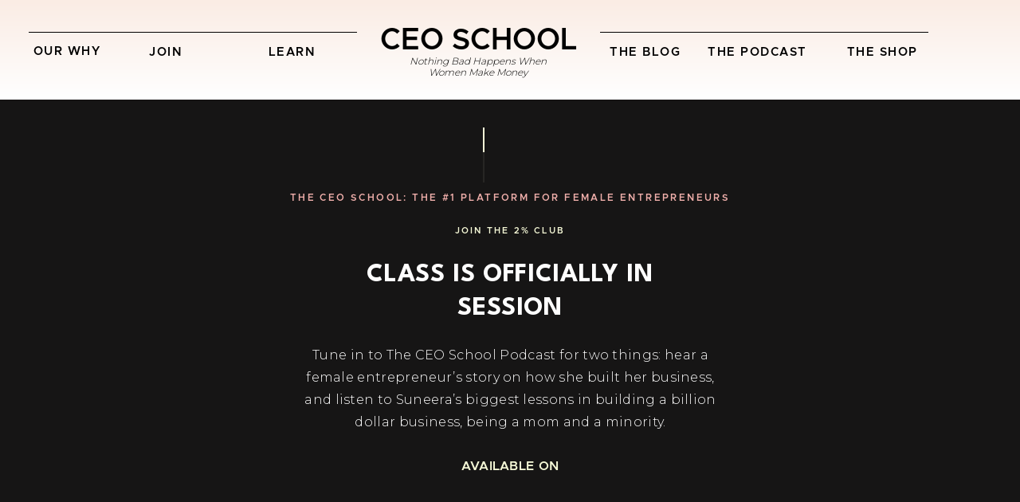

--- FILE ---
content_type: text/html; charset=UTF-8
request_url: https://theceoschool.co/tag/ep-050/
body_size: 64408
content:
<!DOCTYPE html>
<html lang="en-US" class="d">
<head>
<link rel="stylesheet" type="text/css" href="//lib.showit.co/engine/2.3.1/showit.css" />
<title>ep 050 | theceoschool.co</title>
<meta name='robots' content='max-image-preview:large' />
<script type='application/javascript'>console.log('PixelYourSite PRO version 9.6.3');</script>
<link rel='dns-prefetch' href='//theceoschool.com' />
<link rel="alternate" type="application/rss+xml" title="theceoschool.co &raquo; Feed" href="https://theceoschool.com/feed/" />
<link rel="alternate" type="application/rss+xml" title="theceoschool.co &raquo; Comments Feed" href="https://theceoschool.com/comments/feed/" />
<link rel="alternate" type="application/rss+xml" title="theceoschool.co &raquo; ep 050 Tag Feed" href="https://theceoschool.com/tag/ep-050/feed/" />
<script type="text/javascript">
/* <![CDATA[ */
window._wpemojiSettings = {"baseUrl":"https:\/\/s.w.org\/images\/core\/emoji\/16.0.1\/72x72\/","ext":".png","svgUrl":"https:\/\/s.w.org\/images\/core\/emoji\/16.0.1\/svg\/","svgExt":".svg","source":{"concatemoji":"https:\/\/theceoschool.com\/wp-includes\/js\/wp-emoji-release.min.js?ver=6.8.3"}};
/*! This file is auto-generated */
!function(s,n){var o,i,e;function c(e){try{var t={supportTests:e,timestamp:(new Date).valueOf()};sessionStorage.setItem(o,JSON.stringify(t))}catch(e){}}function p(e,t,n){e.clearRect(0,0,e.canvas.width,e.canvas.height),e.fillText(t,0,0);var t=new Uint32Array(e.getImageData(0,0,e.canvas.width,e.canvas.height).data),a=(e.clearRect(0,0,e.canvas.width,e.canvas.height),e.fillText(n,0,0),new Uint32Array(e.getImageData(0,0,e.canvas.width,e.canvas.height).data));return t.every(function(e,t){return e===a[t]})}function u(e,t){e.clearRect(0,0,e.canvas.width,e.canvas.height),e.fillText(t,0,0);for(var n=e.getImageData(16,16,1,1),a=0;a<n.data.length;a++)if(0!==n.data[a])return!1;return!0}function f(e,t,n,a){switch(t){case"flag":return n(e,"\ud83c\udff3\ufe0f\u200d\u26a7\ufe0f","\ud83c\udff3\ufe0f\u200b\u26a7\ufe0f")?!1:!n(e,"\ud83c\udde8\ud83c\uddf6","\ud83c\udde8\u200b\ud83c\uddf6")&&!n(e,"\ud83c\udff4\udb40\udc67\udb40\udc62\udb40\udc65\udb40\udc6e\udb40\udc67\udb40\udc7f","\ud83c\udff4\u200b\udb40\udc67\u200b\udb40\udc62\u200b\udb40\udc65\u200b\udb40\udc6e\u200b\udb40\udc67\u200b\udb40\udc7f");case"emoji":return!a(e,"\ud83e\udedf")}return!1}function g(e,t,n,a){var r="undefined"!=typeof WorkerGlobalScope&&self instanceof WorkerGlobalScope?new OffscreenCanvas(300,150):s.createElement("canvas"),o=r.getContext("2d",{willReadFrequently:!0}),i=(o.textBaseline="top",o.font="600 32px Arial",{});return e.forEach(function(e){i[e]=t(o,e,n,a)}),i}function t(e){var t=s.createElement("script");t.src=e,t.defer=!0,s.head.appendChild(t)}"undefined"!=typeof Promise&&(o="wpEmojiSettingsSupports",i=["flag","emoji"],n.supports={everything:!0,everythingExceptFlag:!0},e=new Promise(function(e){s.addEventListener("DOMContentLoaded",e,{once:!0})}),new Promise(function(t){var n=function(){try{var e=JSON.parse(sessionStorage.getItem(o));if("object"==typeof e&&"number"==typeof e.timestamp&&(new Date).valueOf()<e.timestamp+604800&&"object"==typeof e.supportTests)return e.supportTests}catch(e){}return null}();if(!n){if("undefined"!=typeof Worker&&"undefined"!=typeof OffscreenCanvas&&"undefined"!=typeof URL&&URL.createObjectURL&&"undefined"!=typeof Blob)try{var e="postMessage("+g.toString()+"("+[JSON.stringify(i),f.toString(),p.toString(),u.toString()].join(",")+"));",a=new Blob([e],{type:"text/javascript"}),r=new Worker(URL.createObjectURL(a),{name:"wpTestEmojiSupports"});return void(r.onmessage=function(e){c(n=e.data),r.terminate(),t(n)})}catch(e){}c(n=g(i,f,p,u))}t(n)}).then(function(e){for(var t in e)n.supports[t]=e[t],n.supports.everything=n.supports.everything&&n.supports[t],"flag"!==t&&(n.supports.everythingExceptFlag=n.supports.everythingExceptFlag&&n.supports[t]);n.supports.everythingExceptFlag=n.supports.everythingExceptFlag&&!n.supports.flag,n.DOMReady=!1,n.readyCallback=function(){n.DOMReady=!0}}).then(function(){return e}).then(function(){var e;n.supports.everything||(n.readyCallback(),(e=n.source||{}).concatemoji?t(e.concatemoji):e.wpemoji&&e.twemoji&&(t(e.twemoji),t(e.wpemoji)))}))}((window,document),window._wpemojiSettings);
/* ]]> */
</script>
<style id='wp-emoji-styles-inline-css' type='text/css'>

	img.wp-smiley, img.emoji {
		display: inline !important;
		border: none !important;
		box-shadow: none !important;
		height: 1em !important;
		width: 1em !important;
		margin: 0 0.07em !important;
		vertical-align: -0.1em !important;
		background: none !important;
		padding: 0 !important;
	}
</style>
<link rel='stylesheet' id='wp-block-library-css' href='https://theceoschool.com/wp-includes/css/dist/block-library/style.min.css?ver=6.8.3' type='text/css' media='all' />
<style id='classic-theme-styles-inline-css' type='text/css'>
/*! This file is auto-generated */
.wp-block-button__link{color:#fff;background-color:#32373c;border-radius:9999px;box-shadow:none;text-decoration:none;padding:calc(.667em + 2px) calc(1.333em + 2px);font-size:1.125em}.wp-block-file__button{background:#32373c;color:#fff;text-decoration:none}
</style>
<link rel='stylesheet' id='activecampaign-form-block-css' href='https://theceoschool.com/wp-content/plugins/activecampaign-subscription-forms/activecampaign-form-block/build/style-index.css?ver=1683396228' type='text/css' media='all' />
<style id='global-styles-inline-css' type='text/css'>
:root{--wp--preset--aspect-ratio--square: 1;--wp--preset--aspect-ratio--4-3: 4/3;--wp--preset--aspect-ratio--3-4: 3/4;--wp--preset--aspect-ratio--3-2: 3/2;--wp--preset--aspect-ratio--2-3: 2/3;--wp--preset--aspect-ratio--16-9: 16/9;--wp--preset--aspect-ratio--9-16: 9/16;--wp--preset--color--black: #000000;--wp--preset--color--cyan-bluish-gray: #abb8c3;--wp--preset--color--white: #ffffff;--wp--preset--color--pale-pink: #f78da7;--wp--preset--color--vivid-red: #cf2e2e;--wp--preset--color--luminous-vivid-orange: #ff6900;--wp--preset--color--luminous-vivid-amber: #fcb900;--wp--preset--color--light-green-cyan: #7bdcb5;--wp--preset--color--vivid-green-cyan: #00d084;--wp--preset--color--pale-cyan-blue: #8ed1fc;--wp--preset--color--vivid-cyan-blue: #0693e3;--wp--preset--color--vivid-purple: #9b51e0;--wp--preset--gradient--vivid-cyan-blue-to-vivid-purple: linear-gradient(135deg,rgba(6,147,227,1) 0%,rgb(155,81,224) 100%);--wp--preset--gradient--light-green-cyan-to-vivid-green-cyan: linear-gradient(135deg,rgb(122,220,180) 0%,rgb(0,208,130) 100%);--wp--preset--gradient--luminous-vivid-amber-to-luminous-vivid-orange: linear-gradient(135deg,rgba(252,185,0,1) 0%,rgba(255,105,0,1) 100%);--wp--preset--gradient--luminous-vivid-orange-to-vivid-red: linear-gradient(135deg,rgba(255,105,0,1) 0%,rgb(207,46,46) 100%);--wp--preset--gradient--very-light-gray-to-cyan-bluish-gray: linear-gradient(135deg,rgb(238,238,238) 0%,rgb(169,184,195) 100%);--wp--preset--gradient--cool-to-warm-spectrum: linear-gradient(135deg,rgb(74,234,220) 0%,rgb(151,120,209) 20%,rgb(207,42,186) 40%,rgb(238,44,130) 60%,rgb(251,105,98) 80%,rgb(254,248,76) 100%);--wp--preset--gradient--blush-light-purple: linear-gradient(135deg,rgb(255,206,236) 0%,rgb(152,150,240) 100%);--wp--preset--gradient--blush-bordeaux: linear-gradient(135deg,rgb(254,205,165) 0%,rgb(254,45,45) 50%,rgb(107,0,62) 100%);--wp--preset--gradient--luminous-dusk: linear-gradient(135deg,rgb(255,203,112) 0%,rgb(199,81,192) 50%,rgb(65,88,208) 100%);--wp--preset--gradient--pale-ocean: linear-gradient(135deg,rgb(255,245,203) 0%,rgb(182,227,212) 50%,rgb(51,167,181) 100%);--wp--preset--gradient--electric-grass: linear-gradient(135deg,rgb(202,248,128) 0%,rgb(113,206,126) 100%);--wp--preset--gradient--midnight: linear-gradient(135deg,rgb(2,3,129) 0%,rgb(40,116,252) 100%);--wp--preset--font-size--small: 13px;--wp--preset--font-size--medium: 20px;--wp--preset--font-size--large: 36px;--wp--preset--font-size--x-large: 42px;--wp--preset--spacing--20: 0.44rem;--wp--preset--spacing--30: 0.67rem;--wp--preset--spacing--40: 1rem;--wp--preset--spacing--50: 1.5rem;--wp--preset--spacing--60: 2.25rem;--wp--preset--spacing--70: 3.38rem;--wp--preset--spacing--80: 5.06rem;--wp--preset--shadow--natural: 6px 6px 9px rgba(0, 0, 0, 0.2);--wp--preset--shadow--deep: 12px 12px 50px rgba(0, 0, 0, 0.4);--wp--preset--shadow--sharp: 6px 6px 0px rgba(0, 0, 0, 0.2);--wp--preset--shadow--outlined: 6px 6px 0px -3px rgba(255, 255, 255, 1), 6px 6px rgba(0, 0, 0, 1);--wp--preset--shadow--crisp: 6px 6px 0px rgba(0, 0, 0, 1);}:where(.is-layout-flex){gap: 0.5em;}:where(.is-layout-grid){gap: 0.5em;}body .is-layout-flex{display: flex;}.is-layout-flex{flex-wrap: wrap;align-items: center;}.is-layout-flex > :is(*, div){margin: 0;}body .is-layout-grid{display: grid;}.is-layout-grid > :is(*, div){margin: 0;}:where(.wp-block-columns.is-layout-flex){gap: 2em;}:where(.wp-block-columns.is-layout-grid){gap: 2em;}:where(.wp-block-post-template.is-layout-flex){gap: 1.25em;}:where(.wp-block-post-template.is-layout-grid){gap: 1.25em;}.has-black-color{color: var(--wp--preset--color--black) !important;}.has-cyan-bluish-gray-color{color: var(--wp--preset--color--cyan-bluish-gray) !important;}.has-white-color{color: var(--wp--preset--color--white) !important;}.has-pale-pink-color{color: var(--wp--preset--color--pale-pink) !important;}.has-vivid-red-color{color: var(--wp--preset--color--vivid-red) !important;}.has-luminous-vivid-orange-color{color: var(--wp--preset--color--luminous-vivid-orange) !important;}.has-luminous-vivid-amber-color{color: var(--wp--preset--color--luminous-vivid-amber) !important;}.has-light-green-cyan-color{color: var(--wp--preset--color--light-green-cyan) !important;}.has-vivid-green-cyan-color{color: var(--wp--preset--color--vivid-green-cyan) !important;}.has-pale-cyan-blue-color{color: var(--wp--preset--color--pale-cyan-blue) !important;}.has-vivid-cyan-blue-color{color: var(--wp--preset--color--vivid-cyan-blue) !important;}.has-vivid-purple-color{color: var(--wp--preset--color--vivid-purple) !important;}.has-black-background-color{background-color: var(--wp--preset--color--black) !important;}.has-cyan-bluish-gray-background-color{background-color: var(--wp--preset--color--cyan-bluish-gray) !important;}.has-white-background-color{background-color: var(--wp--preset--color--white) !important;}.has-pale-pink-background-color{background-color: var(--wp--preset--color--pale-pink) !important;}.has-vivid-red-background-color{background-color: var(--wp--preset--color--vivid-red) !important;}.has-luminous-vivid-orange-background-color{background-color: var(--wp--preset--color--luminous-vivid-orange) !important;}.has-luminous-vivid-amber-background-color{background-color: var(--wp--preset--color--luminous-vivid-amber) !important;}.has-light-green-cyan-background-color{background-color: var(--wp--preset--color--light-green-cyan) !important;}.has-vivid-green-cyan-background-color{background-color: var(--wp--preset--color--vivid-green-cyan) !important;}.has-pale-cyan-blue-background-color{background-color: var(--wp--preset--color--pale-cyan-blue) !important;}.has-vivid-cyan-blue-background-color{background-color: var(--wp--preset--color--vivid-cyan-blue) !important;}.has-vivid-purple-background-color{background-color: var(--wp--preset--color--vivid-purple) !important;}.has-black-border-color{border-color: var(--wp--preset--color--black) !important;}.has-cyan-bluish-gray-border-color{border-color: var(--wp--preset--color--cyan-bluish-gray) !important;}.has-white-border-color{border-color: var(--wp--preset--color--white) !important;}.has-pale-pink-border-color{border-color: var(--wp--preset--color--pale-pink) !important;}.has-vivid-red-border-color{border-color: var(--wp--preset--color--vivid-red) !important;}.has-luminous-vivid-orange-border-color{border-color: var(--wp--preset--color--luminous-vivid-orange) !important;}.has-luminous-vivid-amber-border-color{border-color: var(--wp--preset--color--luminous-vivid-amber) !important;}.has-light-green-cyan-border-color{border-color: var(--wp--preset--color--light-green-cyan) !important;}.has-vivid-green-cyan-border-color{border-color: var(--wp--preset--color--vivid-green-cyan) !important;}.has-pale-cyan-blue-border-color{border-color: var(--wp--preset--color--pale-cyan-blue) !important;}.has-vivid-cyan-blue-border-color{border-color: var(--wp--preset--color--vivid-cyan-blue) !important;}.has-vivid-purple-border-color{border-color: var(--wp--preset--color--vivid-purple) !important;}.has-vivid-cyan-blue-to-vivid-purple-gradient-background{background: var(--wp--preset--gradient--vivid-cyan-blue-to-vivid-purple) !important;}.has-light-green-cyan-to-vivid-green-cyan-gradient-background{background: var(--wp--preset--gradient--light-green-cyan-to-vivid-green-cyan) !important;}.has-luminous-vivid-amber-to-luminous-vivid-orange-gradient-background{background: var(--wp--preset--gradient--luminous-vivid-amber-to-luminous-vivid-orange) !important;}.has-luminous-vivid-orange-to-vivid-red-gradient-background{background: var(--wp--preset--gradient--luminous-vivid-orange-to-vivid-red) !important;}.has-very-light-gray-to-cyan-bluish-gray-gradient-background{background: var(--wp--preset--gradient--very-light-gray-to-cyan-bluish-gray) !important;}.has-cool-to-warm-spectrum-gradient-background{background: var(--wp--preset--gradient--cool-to-warm-spectrum) !important;}.has-blush-light-purple-gradient-background{background: var(--wp--preset--gradient--blush-light-purple) !important;}.has-blush-bordeaux-gradient-background{background: var(--wp--preset--gradient--blush-bordeaux) !important;}.has-luminous-dusk-gradient-background{background: var(--wp--preset--gradient--luminous-dusk) !important;}.has-pale-ocean-gradient-background{background: var(--wp--preset--gradient--pale-ocean) !important;}.has-electric-grass-gradient-background{background: var(--wp--preset--gradient--electric-grass) !important;}.has-midnight-gradient-background{background: var(--wp--preset--gradient--midnight) !important;}.has-small-font-size{font-size: var(--wp--preset--font-size--small) !important;}.has-medium-font-size{font-size: var(--wp--preset--font-size--medium) !important;}.has-large-font-size{font-size: var(--wp--preset--font-size--large) !important;}.has-x-large-font-size{font-size: var(--wp--preset--font-size--x-large) !important;}
:where(.wp-block-post-template.is-layout-flex){gap: 1.25em;}:where(.wp-block-post-template.is-layout-grid){gap: 1.25em;}
:where(.wp-block-columns.is-layout-flex){gap: 2em;}:where(.wp-block-columns.is-layout-grid){gap: 2em;}
:root :where(.wp-block-pullquote){font-size: 1.5em;line-height: 1.6;}
</style>
<link rel='stylesheet' id='dashicons-css' href='https://theceoschool.com/wp-includes/css/dashicons.min.css?ver=6.8.3' type='text/css' media='all' />
<link rel='stylesheet' id='pub-style-css' href='https://theceoschool.com/wp-content/themes/showit/pubs/nhzbjpoutjq-nwbgxhrs7w/20250514184308S6er9jp/assets/pub.css?ver=1747248200' type='text/css' media='all' />
<script type="text/javascript" src="https://theceoschool.com/wp-content/plugins/pixelyoursite-pro/dist/scripts/js.cookie-2.1.3.min.js?ver=2.1.3" id="js-cookie-pys-js"></script>
<script type="text/javascript" src="https://theceoschool.com/wp-includes/js/jquery/jquery.min.js?ver=3.7.1" id="jquery-core-js"></script>
<script type="text/javascript" id="jquery-core-js-after">
/* <![CDATA[ */
$ = jQuery;
/* ]]> */
</script>
<script type="text/javascript" src="https://theceoschool.com/wp-includes/js/jquery/jquery-migrate.min.js?ver=3.4.1" id="jquery-migrate-js"></script>
<script type="text/javascript" src="https://theceoschool.com/wp-content/plugins/pixelyoursite-pro/dist/scripts/jquery.bind-first-0.2.3.min.js?ver=6.8.3" id="jquery-bind-first-js"></script>
<script type="text/javascript" src="https://theceoschool.com/wp-content/plugins/pixelyoursite-pro/dist/scripts/vimeo.min.js?ver=6.8.3" id="vimeo-js"></script>
<script type="text/javascript" id="pys-js-extra">
/* <![CDATA[ */
var pysOptions = {"staticEvents":{"facebook":{"init_event":[{"delay":0,"type":"static","name":"PageView","eventID":"2601fbb6-2299-49df-a287-e81c8cf9d3ec","pixelIds":["927841181057122"],"params":{"tags":"ep 050","post_category":"2% Club, Mindset","page_title":"ep 050","post_type":"tag","post_id":70,"plugin":"PixelYourSite","event_url":"theceoschool.co\/tag\/ep-050\/","user_role":"guest"},"e_id":"init_event","ids":[],"hasTimeWindow":false,"timeWindow":0,"woo_order":"","edd_order":""}]}},"dynamicEvents":{"automatic_event_internal_link":{"facebook":{"delay":0,"type":"dyn","name":"InternalClick","eventID":"fe14b58a-5fd7-49f9-bb86-e6f015cea873","pixelIds":["927841181057122"],"params":{"page_title":"ep 050","post_type":"tag","post_id":70,"plugin":"PixelYourSite","event_url":"theceoschool.co\/tag\/ep-050\/","user_role":"guest"},"e_id":"automatic_event_internal_link","ids":[],"hasTimeWindow":false,"timeWindow":0,"woo_order":"","edd_order":""},"ga":{"delay":0,"type":"dyn","name":"InternalClick","trackingIds":["G-9KFGS6XCSM"],"params":{"non_interaction":false,"page_title":"ep 050","post_type":"tag","post_id":70,"plugin":"PixelYourSite","event_url":"theceoschool.co\/tag\/ep-050\/","user_role":"guest"},"e_id":"automatic_event_internal_link","ids":[],"hasTimeWindow":false,"timeWindow":0,"eventID":"","woo_order":"","edd_order":""}},"automatic_event_outbound_link":{"facebook":{"delay":0,"type":"dyn","name":"OutboundClick","eventID":"2875635f-b478-44ca-bd7c-ad8383bb2b2f","pixelIds":["927841181057122"],"params":{"page_title":"ep 050","post_type":"tag","post_id":70,"plugin":"PixelYourSite","event_url":"theceoschool.co\/tag\/ep-050\/","user_role":"guest"},"e_id":"automatic_event_outbound_link","ids":[],"hasTimeWindow":false,"timeWindow":0,"woo_order":"","edd_order":""},"ga":{"delay":0,"type":"dyn","name":"OutboundClick","trackingIds":["G-9KFGS6XCSM"],"params":{"non_interaction":false,"page_title":"ep 050","post_type":"tag","post_id":70,"plugin":"PixelYourSite","event_url":"theceoschool.co\/tag\/ep-050\/","user_role":"guest"},"e_id":"automatic_event_outbound_link","ids":[],"hasTimeWindow":false,"timeWindow":0,"eventID":"","woo_order":"","edd_order":""}},"automatic_event_video":{"facebook":{"delay":0,"type":"dyn","name":"WatchVideo","eventID":"90637b08-7935-415a-8442-bf6bec07d597","pixelIds":["927841181057122"],"params":{"page_title":"ep 050","post_type":"tag","post_id":70,"plugin":"PixelYourSite","event_url":"theceoschool.co\/tag\/ep-050\/","user_role":"guest"},"e_id":"automatic_event_video","ids":[],"hasTimeWindow":false,"timeWindow":0,"woo_order":"","edd_order":""},"ga":{"delay":0,"type":"dyn","name":"WatchVideo","youtube_disabled":false,"trackingIds":["G-9KFGS6XCSM"],"params":{"non_interaction":false,"page_title":"ep 050","post_type":"tag","post_id":70,"plugin":"PixelYourSite","event_url":"theceoschool.co\/tag\/ep-050\/","user_role":"guest"},"e_id":"automatic_event_video","ids":[],"hasTimeWindow":false,"timeWindow":0,"eventID":"","woo_order":"","edd_order":""}},"automatic_event_tel_link":{"facebook":{"delay":0,"type":"dyn","name":"TelClick","eventID":"284549c7-9cc8-48d3-b0d8-1349527354d4","pixelIds":["927841181057122"],"params":{"page_title":"ep 050","post_type":"tag","post_id":70,"plugin":"PixelYourSite","event_url":"theceoschool.co\/tag\/ep-050\/","user_role":"guest"},"e_id":"automatic_event_tel_link","ids":[],"hasTimeWindow":false,"timeWindow":0,"woo_order":"","edd_order":""},"ga":{"delay":0,"type":"dyn","name":"TelClick","trackingIds":["G-9KFGS6XCSM"],"params":{"non_interaction":false,"page_title":"ep 050","post_type":"tag","post_id":70,"plugin":"PixelYourSite","event_url":"theceoschool.co\/tag\/ep-050\/","user_role":"guest"},"e_id":"automatic_event_tel_link","ids":[],"hasTimeWindow":false,"timeWindow":0,"eventID":"","woo_order":"","edd_order":""}},"automatic_event_email_link":{"facebook":{"delay":0,"type":"dyn","name":"EmailClick","eventID":"35990713-2a07-47a5-b801-aa0b90898cd9","pixelIds":["927841181057122"],"params":{"page_title":"ep 050","post_type":"tag","post_id":70,"plugin":"PixelYourSite","event_url":"theceoschool.co\/tag\/ep-050\/","user_role":"guest"},"e_id":"automatic_event_email_link","ids":[],"hasTimeWindow":false,"timeWindow":0,"woo_order":"","edd_order":""},"ga":{"delay":0,"type":"dyn","name":"EmailClick","trackingIds":["G-9KFGS6XCSM"],"params":{"non_interaction":false,"page_title":"ep 050","post_type":"tag","post_id":70,"plugin":"PixelYourSite","event_url":"theceoschool.co\/tag\/ep-050\/","user_role":"guest"},"e_id":"automatic_event_email_link","ids":[],"hasTimeWindow":false,"timeWindow":0,"eventID":"","woo_order":"","edd_order":""}},"automatic_event_form":{"facebook":{"delay":0,"type":"dyn","name":"Form","eventID":"d17d242b-0fd5-4d35-9fec-ee64bd206167","pixelIds":["927841181057122"],"params":{"page_title":"ep 050","post_type":"tag","post_id":70,"plugin":"PixelYourSite","event_url":"theceoschool.co\/tag\/ep-050\/","user_role":"guest"},"e_id":"automatic_event_form","ids":[],"hasTimeWindow":false,"timeWindow":0,"woo_order":"","edd_order":""},"ga":{"delay":0,"type":"dyn","name":"Form","trackingIds":["G-9KFGS6XCSM"],"params":{"non_interaction":false,"page_title":"ep 050","post_type":"tag","post_id":70,"plugin":"PixelYourSite","event_url":"theceoschool.co\/tag\/ep-050\/","user_role":"guest"},"e_id":"automatic_event_form","ids":[],"hasTimeWindow":false,"timeWindow":0,"eventID":"","woo_order":"","edd_order":""}},"automatic_event_download":{"facebook":{"delay":0,"type":"dyn","name":"Download","extensions":["","doc","exe","js","pdf","ppt","tgz","zip","xls"],"eventID":"cfe1d28d-bc37-4952-aaff-5bfe4e4d17cf","pixelIds":["927841181057122"],"params":{"page_title":"ep 050","post_type":"tag","post_id":70,"plugin":"PixelYourSite","event_url":"theceoschool.co\/tag\/ep-050\/","user_role":"guest"},"e_id":"automatic_event_download","ids":[],"hasTimeWindow":false,"timeWindow":0,"woo_order":"","edd_order":""},"ga":{"delay":0,"type":"dyn","name":"Download","extensions":["","doc","exe","js","pdf","ppt","tgz","zip","xls"],"trackingIds":["G-9KFGS6XCSM"],"params":{"non_interaction":false,"page_title":"ep 050","post_type":"tag","post_id":70,"plugin":"PixelYourSite","event_url":"theceoschool.co\/tag\/ep-050\/","user_role":"guest"},"e_id":"automatic_event_download","ids":[],"hasTimeWindow":false,"timeWindow":0,"eventID":"","woo_order":"","edd_order":""}},"automatic_event_comment":{"facebook":{"delay":0,"type":"dyn","name":"Comment","eventID":"9f8150c1-3335-41c2-8a29-c1bac821fdad","pixelIds":["927841181057122"],"params":{"page_title":"ep 050","post_type":"tag","post_id":70,"plugin":"PixelYourSite","event_url":"theceoschool.co\/tag\/ep-050\/","user_role":"guest"},"e_id":"automatic_event_comment","ids":[],"hasTimeWindow":false,"timeWindow":0,"woo_order":"","edd_order":""},"ga":{"delay":0,"type":"dyn","name":"Comment","trackingIds":["G-9KFGS6XCSM"],"params":{"non_interaction":false,"page_title":"ep 050","post_type":"tag","post_id":70,"plugin":"PixelYourSite","event_url":"theceoschool.co\/tag\/ep-050\/","user_role":"guest"},"e_id":"automatic_event_comment","ids":[],"hasTimeWindow":false,"timeWindow":0,"eventID":"","woo_order":"","edd_order":""}},"automatic_event_adsense":{"facebook":{"delay":0,"type":"dyn","name":"AdSense","eventID":"68cd2ea9-d244-4cc7-86a7-50039b020dab","pixelIds":["927841181057122"],"params":{"page_title":"ep 050","post_type":"tag","post_id":70,"plugin":"PixelYourSite","event_url":"theceoschool.co\/tag\/ep-050\/","user_role":"guest"},"e_id":"automatic_event_adsense","ids":[],"hasTimeWindow":false,"timeWindow":0,"woo_order":"","edd_order":""},"ga":{"delay":0,"type":"dyn","name":"AdSense","trackingIds":["G-9KFGS6XCSM"],"params":{"non_interaction":false,"page_title":"ep 050","post_type":"tag","post_id":70,"plugin":"PixelYourSite","event_url":"theceoschool.co\/tag\/ep-050\/","user_role":"guest"},"e_id":"automatic_event_adsense","ids":[],"hasTimeWindow":false,"timeWindow":0,"eventID":"","woo_order":"","edd_order":""}}},"triggerEvents":[],"triggerEventTypes":[],"facebook":{"pixelIds":["927841181057122"],"advancedMatchingEnabled":true,"advancedMatching":[],"removeMetadata":false,"wooVariableAsSimple":false,"serverApiEnabled":true,"ajaxForServerEvent":true,"wooCRSendFromServer":false,"send_external_id":true},"ga":{"trackingIds":["G-9KFGS6XCSM"],"enhanceLinkAttr":false,"anonimizeIP":false,"retargetingLogic":"ecomm","crossDomainEnabled":false,"crossDomainAcceptIncoming":false,"crossDomainDomains":[],"wooVariableAsSimple":true,"isDebugEnabled":[false],"disableAdvertisingFeatures":false,"disableAdvertisingPersonalization":false},"debug":"","siteUrl":"https:\/\/theceoschool.com","ajaxUrl":"https:\/\/theceoschool.com\/wp-admin\/admin-ajax.php","ajax_event":"78fe5501ff","trackUTMs":"1","trackTrafficSource":"1","user_id":"0","enable_lading_page_param":"1","cookie_duration":"7","enable_event_day_param":"1","enable_event_month_param":"1","enable_event_time_param":"1","enable_remove_target_url_param":"1","enable_remove_download_url_param":"1","visit_data_model":"first_visit","last_visit_duration":"60","enable_auto_save_advance_matching":"1","advance_matching_fn_names":["first_name","first-name","first name","name"],"advance_matching_ln_names":["last_name","last-name","last name"],"advance_matching_tel_names":["phone","tel"],"enable_success_send_form":"","enable_automatic_events":"1","enable_event_video":"1","gdpr":{"ajax_enabled":false,"all_disabled_by_api":false,"facebook_disabled_by_api":false,"tiktok_disabled_by_api":false,"analytics_disabled_by_api":false,"google_ads_disabled_by_api":false,"pinterest_disabled_by_api":false,"bing_disabled_by_api":false,"facebook_prior_consent_enabled":true,"tiktok_prior_consent_enabled":true,"analytics_prior_consent_enabled":true,"google_ads_prior_consent_enabled":true,"pinterest_prior_consent_enabled":true,"bing_prior_consent_enabled":true,"cookiebot_integration_enabled":false,"cookiebot_facebook_consent_category":"marketing","cookiebot_analytics_consent_category":"statistics","cookiebot_google_ads_consent_category":"marketing","cookiebot_pinterest_consent_category":"marketing","cookiebot_bing_consent_category":"marketing","cookie_notice_integration_enabled":false,"cookie_law_info_integration_enabled":false,"real_cookie_banner_integration_enabled":false,"consent_magic_integration_enabled":false},"automatic":{"enable_youtube":true,"enable_vimeo":true,"enable_video":true},"woo":{"enabled":false},"edd":{"enabled":false}};
/* ]]> */
</script>
<script type="text/javascript" src="https://theceoschool.com/wp-content/plugins/pixelyoursite-pro/dist/scripts/public.js?ver=9.6.3" id="pys-js"></script>
<script type="text/javascript" src="https://theceoschool.com/wp-content/themes/showit/pubs/nhzbjpoutjq-nwbgxhrs7w/20250514184308S6er9jp/assets/pub.js?ver=1747248200" id="pub-script-js"></script>
<link rel="https://api.w.org/" href="https://theceoschool.com/wp-json/" /><link rel="alternate" title="JSON" type="application/json" href="https://theceoschool.com/wp-json/wp/v2/tags/70" /><link rel="EditURI" type="application/rsd+xml" title="RSD" href="https://theceoschool.com/xmlrpc.php?rsd" />
<link rel="canonical" href="https://theceoschool.com/emily-ellyn-on-from-chef-to-food-network-star-succeeding-in-a-male-dominated-industry-and-the-importance-of-sustainability/"><!-- HFCM by 99 Robots - Snippet # 1: First Promoter -->
<script>(function(w){w.fpr=w.fpr||function(){w.fpr.q = w.fpr.q||[];w.fpr.q[arguments[0]=='set'?'unshift':'push'](arguments);};})(window);
fpr("init", {cid:"hgf1f6xt"});
fpr("click");
</script>

<script src="https://cdn.firstpromoter.com/fpr.js" async></script>

<script>
function set_fprom(){
$(document).on('mousedown touchstart','div.ui-checkout_steps-next', function(){
fpr("referral",{email: $('input[name="customer.email"]').val(), uid:""})
});
}
if (window.attachEvent){
window.attachEvent('onload', set_fprom);
}else{
window.addEventListener('load', set_fprom, false);
}
</script>
<!-- /end HFCM by 99 Robots -->
<style type="text/css">.recentcomments a{display:inline !important;padding:0 !important;margin:0 !important;}</style><link rel="icon" href="https://theceoschool.com/wp-content/uploads/2022/05/cropped-favicon-32x32.png" sizes="32x32" />
<link rel="icon" href="https://theceoschool.com/wp-content/uploads/2022/05/cropped-favicon-192x192.png" sizes="192x192" />
<link rel="apple-touch-icon" href="https://theceoschool.com/wp-content/uploads/2022/05/cropped-favicon-180x180.png" />
<meta name="msapplication-TileImage" content="https://theceoschool.com/wp-content/uploads/2022/05/cropped-favicon-270x270.png" />
		<style type="text/css" id="wp-custom-css">
			.ginput_container input {
	width: 100%;
	padding: 10px !important;
  border: 1px solid #444 !important;
}


.gform_wrapper .gform_validation_errors > h2 {
	font-size: 10px !important;
	line-height: 12.6px !important;
}

.gform_wrapper.gravity-theme .description, .gform_wrapper.gravity-theme .gfield_description, .gform_wrapper.gravity-theme .gsection_description, .gform_wrapper.gravity-theme .instruction {

	font-size: 12px;

}


.gform_wrapper label {
	display: none !important;
}

.gform_wrapper.gravity-theme .ginput_complex:not(.ginput_container_address) fieldset:not([style*="display:none"]):not(.ginput_full), .gform_wrapper.gravity-theme .ginput_complex:not(.ginput_container_address) span:not([style*="display:none"]):not(.ginput_full) {
	padding-right: 0;
}

#gform_submit_button_1,  
#gform_submit_button_2,  
#gform_submit_button_3,  #gform_submit_button_4, #gform_submit_button_5, #gform_submit_button_6  {
	max-width: 230px;
	height: auto;
}



#gform_submit_button_4 {
	margin-top: -7px;
}


@media screen and (min-width: 641px) and (max-width: 768px)

{.gform_wrapper.gravity-theme .gfield.gfield--width-third {
	grid-column: span 12;
	-ms-grid-column-span: 4;
}

}

.gform_image_button {
	max-width: 240px;
	width:100%;
	height: auto;
}		</style>
		
<meta charset="UTF-8" />
<meta name="viewport" content="width=device-width, initial-scale=1" />
<link rel="icon" type="image/png" href="//static.showit.co/200/yMUri9tJQxKoMpf-4voX6Q/114478/favicon.png" />
<link rel="preconnect" href="https://static.showit.co" />

<link rel="preconnect" href="https://fonts.googleapis.com">
<link rel="preconnect" href="https://fonts.gstatic.com" crossorigin>
<link href="https://fonts.googleapis.com/css?family=Montserrat:600|Montserrat:400|Montserrat:300|League+Spartan:700" rel="stylesheet" type="text/css"/>
<style>
@font-face{font-family:Metropolis;src:url('//static.showit.co/file/wEIaP_ppQdWm4vVPgU4Vcw/shared/metropolis-semibold.woff');}
@font-face{font-family:Ansam Regular Italic;src:url('//static.showit.co/file/ONgGPi33SruE8pFXRdYmQw/114478/font.woff');}
@font-face{font-family:Ansam;src:url('//static.showit.co/file/uf6iYvOaRKCXpBjlxY0scg/114478/font.woff');}
@font-face{font-family:Hillray Regular;src:url('//static.showit.co/file/Ebw1O9b9QGiro-BRZ5y-sA/shared/hillray-regular.woff');}
@font-face{font-family:Brandon Medium;src:url('//static.showit.co/file/gNkuMsAlRWe-1Lkb3_5P3Q/shared/brandon_med.woff');}
@font-face{font-family:Hillray Outline;src:url('//static.showit.co/file/smeeovdhQsCDS0s5Yzr6oQ/shared/hillray-outline.woff');}
</style>
<script id="init_data" type="application/json">
{"mobile":{"w":320,"bgMediaType":"none","bgFillType":"color","bgColor":"#ffffff"},"desktop":{"w":1200,"bgColor":"#ffffff","bgMediaType":"none","bgFillType":"color"},"sid":"nhzbjpoutjq-nwbgxhrs7w","break":768,"assetURL":"//static.showit.co","contactFormId":"114478/235605","cfAction":"aHR0cHM6Ly9jbGllbnRzZXJ2aWNlLnNob3dpdC5jby9jb250YWN0Zm9ybQ==","sgAction":"aHR0cHM6Ly9jbGllbnRzZXJ2aWNlLnNob3dpdC5jby9zb2NpYWxncmlk","blockData":[{"slug":"mobile-menu-closed-new","visible":"m","states":[],"d":{"h":400,"w":1200,"bgFillType":"color","bgColor":"colors-7","bgMediaType":"none"},"m":{"h":49,"w":320,"locking":{"side":"t"},"trIn":{"type":"slide","duration":1,"direction":"Down"},"trOut":{"type":"slide","duration":1,"direction":"Up"},"bgFillType":"color","bgColor":"colors-2","bgMediaType":"image","bgOpacity":20,"bgPos":"cm","bgScale":"cover","bgScroll":"p","tr":{"in":{"cl":"slideInDown","d":1,"dl":"0"},"out":{"cl":"slideOutUp","d":1,"dl":"0"}}}},{"slug":"mobile-menu-open-new","visible":"m","states":[{"d":{"bgFillType":"color","bgColor":"#000000:0","bgMediaType":"none"},"m":{"bgFillType":"color","bgColor":"#000000:0","bgMediaType":"none"},"slug":"view-1"},{"d":{"bgFillType":"color","bgColor":"#000000:0","bgMediaType":"none"},"m":{"bgFillType":"color","bgColor":"#000000:0","bgMediaType":"none"},"slug":"view-1-1"},{"d":{"bgMediaType":"none"},"m":{"bgMediaType":"none"},"slug":"view-3"}],"d":{"h":400,"w":1200,"bgFillType":"color","bgColor":"colors-7","bgMediaType":"none"},"m":{"h":426,"w":320,"locking":{"side":"t"},"trIn":{"type":"fade"},"trOut":{"type":"fade"},"bgFillType":"color","bgColor":"colors-2","bgMediaType":"image","bgOpacity":20,"bgPos":"cm","bgScale":"cover","bgScroll":"p","tr":{"in":{"cl":"fadeIn","d":"0.5","dl":"0"},"out":{"cl":"fadeOut","d":"0.5","dl":"0"}}},"stateTrans":[{},{},{}]},{"slug":"header-new-2023","visible":"d","states":[{"d":{"bgFillType":"color","bgColor":"#000000:0","bgMediaType":"none"},"m":{"bgFillType":"color","bgColor":"#000000:0","bgMediaType":"none"},"slug":"view-1"},{"d":{"bgFillType":"color","bgColor":"#000000:0","bgMediaType":"none"},"m":{"bgFillType":"color","bgColor":"#000000:0","bgMediaType":"none"},"slug":"view-2"},{"d":{"bgMediaType":"none"},"m":{"bgMediaType":"none"},"slug":"view-3"}],"d":{"h":125,"w":1200,"stateTrIn":{"type":"none"},"stateTrOut":{"type":"none"},"bgFillType":"gradient","bgGc1":"colors-6","bgGc2":"colors-7","bgGr":0,"bgMediaType":"none"},"m":{"h":445,"w":320,"stateTrIn":{"type":"none"},"stateTrOut":{"type":"none"},"bgFillType":"gradient","bgGc1":"colors-6","bgGc2":"colors-7","bgGr":0,"bgMediaType":"image","bgImage":{"key":"O9IRKIFvRwmmBhtUgvnoOg/114478/ceo_retreat41.jpg","aspect_ratio":0.72215,"title":"CEO Retreat41","type":"asset"},"bgOpacity":60,"bgPos":"cm","bgScale":"cover","bgScroll":"p"},"stateTrans":[{},{},{}]},{"slug":"our-mission","visible":"a","states":[],"d":{"h":738,"w":1200,"stateTrIn":{"type":"none"},"stateTrOut":{"type":"none"},"bgFillType":"color","bgColor":"colors-1","bgMediaType":"image","bgImage":{"key":"SVA_pqbiTUqfuVbZq-Rc4g/114478/podcast-1.jpg","aspect_ratio":0.66667,"title":"podcast-1","type":"asset"},"bgOpacity":80,"bgPos":"cm","bgScale":"cover","bgScroll":"p"},"m":{"h":840,"w":320,"stateTrIn":{"type":"none"},"stateTrOut":{"type":"none"},"bgFillType":"color","bgColor":"colors-1","bgMediaType":"image","bgImage":{"key":"SVA_pqbiTUqfuVbZq-Rc4g/114478/podcast-1.jpg","aspect_ratio":0.66667,"title":"podcast-1","type":"asset"},"bgOpacity":80,"bgPos":"cm","bgScale":"cover","bgScroll":"f"}},{"slug":"new-canvas-1","visible":"a","states":[],"d":{"h":327,"w":1200,"bgFillType":"color","bgColor":"colors-7","bgMediaType":"none"},"m":{"h":270,"w":320,"bgFillType":"gradient","bgGc1":"colors-4:50","bgGc2":"colors-7","bgGr":0,"bgMediaType":"none"}},{"slug":"search-bar","visible":"a","states":[],"d":{"h":50,"w":1200,"locking":{"side":"st"},"bgFillType":"color","bgColor":"colors-1","bgMediaType":"none"},"m":{"h":80,"w":320,"bgFillType":"color","bgColor":"colors-1","bgMediaType":"none"}},{"slug":"categories-1","visible":"a","states":[],"d":{"h":85,"w":1200,"locking":{"side":"st"},"bgFillType":"color","bgColor":"colors-1","bgMediaType":"none"},"m":{"h":185,"w":320,"bgFillType":"color","bgColor":"colors-1","bgMediaType":"none"}},{"slug":"featured-episodes","visible":"a","states":[{"d":{"bgFillType":"color","bgColor":"#000000:0","bgMediaType":"none"},"m":{"bgFillType":"color","bgColor":"#000000:0","bgMediaType":"none"},"slug":"view-1"},{"d":{"bgFillType":"color","bgColor":"#000000:0","bgMediaType":"none"},"m":{"bgFillType":"color","bgColor":"#000000:0","bgMediaType":"none"},"slug":"view-2"},{"d":{"bgFillType":"color","bgColor":"#000000:0","bgMediaType":"none"},"m":{"bgFillType":"color","bgColor":"#000000:0","bgMediaType":"none"},"slug":"view-3"}],"d":{"h":560,"w":1200,"bgFillType":"color","bgColor":"colors-1","bgMediaType":"none"},"m":{"h":850,"w":320,"bgFillType":"color","bgColor":"colors-1","bgMediaType":"none"},"wpPostLookup":true,"stateTrans":[{},{},{}]},{"slug":"recent-episodes-row-1","visible":"a","states":[{"d":{"bgFillType":"color","bgColor":"#000000:0","bgMediaType":"none"},"m":{"bgFillType":"color","bgColor":"#000000:0","bgMediaType":"none"},"slug":"view-1"},{"d":{"bgFillType":"color","bgColor":"#000000:0","bgMediaType":"none"},"m":{"bgFillType":"color","bgColor":"#000000:0","bgMediaType":"none"},"slug":"view-2"},{"d":{"bgFillType":"color","bgColor":"#000000:0","bgMediaType":"none"},"m":{"bgFillType":"color","bgColor":"#000000:0","bgMediaType":"none"},"slug":"view-3"}],"d":{"h":683,"w":1200,"bgFillType":"color","bgColor":"#000000:0","bgMediaType":"none"},"m":{"h":1570,"w":320,"bgFillType":"gradient","bgGc1":"colors-4:50","bgGc2":"colors-7","bgGr":0,"bgMediaType":"none"},"wpPostLookup":true,"stateTrans":[{},{},{}]},{"slug":"recent-episodes-row-2","visible":"a","states":[{"d":{"bgFillType":"color","bgColor":"#000000:0","bgMediaType":"none"},"m":{"bgFillType":"color","bgColor":"#000000:0","bgMediaType":"none"},"slug":"view-1"},{"d":{"bgFillType":"color","bgColor":"#000000:0","bgMediaType":"none"},"m":{"bgFillType":"color","bgColor":"#000000:0","bgMediaType":"none"},"slug":"view-2"},{"d":{"bgFillType":"color","bgColor":"#000000:0","bgMediaType":"none"},"m":{"bgFillType":"color","bgColor":"#000000:0","bgMediaType":"none"},"slug":"view-3"}],"d":{"h":665,"w":1200,"bgFillType":"color","bgColor":"colors-7","bgMediaType":"none"},"m":{"h":1570,"w":320,"bgFillType":"gradient","bgGc1":"colors-4:50","bgGc2":"colors-7","bgGr":0,"bgMediaType":"none"},"wpPostLookup":true,"stateTrans":[{},{},{}]},{"slug":"recent-episodes-row-3","visible":"a","states":[{"d":{"bgFillType":"color","bgColor":"#000000:0","bgMediaType":"none"},"m":{"bgFillType":"color","bgColor":"#000000:0","bgMediaType":"none"},"slug":"view-1"},{"d":{"bgFillType":"color","bgColor":"#000000:0","bgMediaType":"none"},"m":{"bgFillType":"color","bgColor":"#000000:0","bgMediaType":"none"},"slug":"view-2"},{"d":{"bgFillType":"color","bgColor":"#000000:0","bgMediaType":"none"},"m":{"bgFillType":"color","bgColor":"#000000:0","bgMediaType":"none"},"slug":"view-3"}],"d":{"h":665,"w":1200,"bgFillType":"color","bgColor":"colors-7","bgMediaType":"none"},"m":{"h":1570,"w":320,"bgFillType":"gradient","bgGc1":"colors-4:50","bgGc2":"colors-7","bgGr":0,"bgMediaType":"none"},"wpPostLookup":true,"stateTrans":[{},{},{}]},{"slug":"about-the-host-1","visible":"a","states":[],"d":{"h":572,"w":1200,"bgFillType":"color","bgColor":"colors-7","bgMediaType":"none"},"m":{"h":463,"w":320,"bgFillType":"color","bgColor":"colors-7","bgMediaType":"none"}},{"slug":"podcast-2","visible":"a","states":[],"d":{"h":435,"w":1200,"bgFillType":"color","bgColor":"colors-1","bgMediaType":"image","bgImage":{"key":"2jp2Nm60QdaKAWtR2ONE-Q/114478/ceo_school_4.png","aspect_ratio":1.73791,"title":"CEO SCHOOL (4)","type":"asset"},"bgOpacity":60,"bgPos":"lm","bgScale":"cover","bgScroll":"p"},"m":{"h":840,"w":320,"bgFillType":"color","bgColor":"colors-1","bgMediaType":"image","bgImage":{"key":"2jp2Nm60QdaKAWtR2ONE-Q/114478/ceo_school_4.png","aspect_ratio":1.73791,"title":"CEO SCHOOL (4)","type":"asset"},"bgOpacity":60,"bgPos":"cm","bgScale":"cover","bgScroll":"p"}},{"slug":"podcast-1","visible":"d","states":[],"d":{"h":906,"w":1200,"bgFillType":"color","bgColor":"#cdcdcd:20","bgMediaType":"none"},"m":{"h":1075,"w":320,"bgFillType":"color","bgColor":"colors-7","bgMediaType":"none"}},{"slug":"credits","visible":"a","states":[],"d":{"h":75,"w":1200,"bgFillType":"color","bgColor":"colors-1","bgMediaType":"none"},"m":{"h":112,"w":320,"bgFillType":"color","bgColor":"colors-1","bgMediaType":"none"}}],"elementData":[{"type":"simple","visible":"m","id":"mobile-menu-closed-new_0","blockId":"mobile-menu-closed-new","m":{"x":271,"y":-1,"w":50,"h":50,"a":0,"lockV":"t"},"d":{"x":360,"y":120,"w":480,"h":160,"a":0},"pc":[{"type":"show","block":"mobile-menu-open-new"},{"type":"hide","block":"mobile-menu-closed-new"}]},{"type":"icon","visible":"m","id":"mobile-menu-closed-new_1","blockId":"mobile-menu-closed-new","m":{"x":281,"y":9,"w":30,"h":30,"a":0,"lockV":"t"},"d":{"x":550,"y":150,"w":100,"h":100,"a":0},"pc":[{"type":"show","block":"mobile-menu-open-new"},{"type":"hide","block":"mobile-menu-closed-new"}]},{"type":"text","visible":"m","id":"mobile-menu-closed-new_2","blockId":"mobile-menu-closed-new","m":{"x":26,"y":15,"w":180,"h":19,"a":0},"d":{"x":345,"y":229,"w":275,"h":45,"a":0}},{"type":"line","visible":"a","id":"mobile-menu-closed-new_3","blockId":"mobile-menu-closed-new","m":{"x":-18,"y":48,"w":358,"h":1,"a":0},"d":{"x":360,"y":199,"w":480,"h":3,"a":0}},{"type":"text","visible":"m","id":"mobile-menu-open-new_view-1_0","blockId":"mobile-menu-open-new","m":{"x":35,"y":76,"w":180,"h":33,"a":0},"d":{"x":345,"y":229,"w":275,"h":45,"a":0}},{"type":"simple","visible":"m","id":"mobile-menu-open-new_view-1_1","blockId":"mobile-menu-open-new","m":{"x":271,"y":-1,"w":50,"h":50,"a":0,"lockV":"t"},"d":{"x":360,"y":120,"w":480,"h":160,"a":0},"pc":[{"type":"show","block":"mobile-menu-closed-new"},{"type":"hide","block":"mobile-menu-open-new"}]},{"type":"icon","visible":"m","id":"mobile-menu-open-new_view-1_2","blockId":"mobile-menu-open-new","m":{"x":281,"y":9,"w":30,"h":30,"a":0,"lockV":"t"},"d":{"x":550,"y":150,"w":100,"h":100,"a":0},"pc":[{"type":"show","block":"mobile-menu-closed-new"},{"type":"hide","block":"mobile-menu-open-new"}]},{"type":"text","visible":"m","id":"mobile-menu-open-new_view-1_3","blockId":"mobile-menu-open-new","m":{"x":35,"y":122,"w":180,"h":33,"a":0},"d":{"x":345,"y":229,"w":275,"h":45,"a":0}},{"type":"text","visible":"m","id":"mobile-menu-open-new_view-1_4","blockId":"mobile-menu-open-new","m":{"x":35,"y":182,"w":56,"h":26,"a":0},"d":{"x":345,"y":229,"w":275,"h":45,"a":0}},{"type":"text","visible":"m","id":"mobile-menu-open-new_view-1_5","blockId":"mobile-menu-open-new","m":{"x":35,"y":234,"w":75,"h":25,"a":0},"d":{"x":345,"y":229,"w":275,"h":45,"a":0}},{"type":"text","visible":"m","id":"mobile-menu-open-new_view-1_7","blockId":"mobile-menu-open-new","m":{"x":35,"y":294,"w":180,"h":33,"a":0},"d":{"x":345,"y":229,"w":275,"h":45,"a":0}},{"type":"text","visible":"m","id":"mobile-menu-open-new_view-1_8","blockId":"mobile-menu-open-new","m":{"x":35,"y":353,"w":180,"h":33,"a":0},"d":{"x":345,"y":229,"w":275,"h":45,"a":0}},{"type":"icon","visible":"m","id":"mobile-menu-open-new_view-1_9","blockId":"mobile-menu-open-new","m":{"x":91,"y":185,"w":24,"h":20,"a":0},"d":{"x":550,"y":150,"w":100,"h":100,"a":0}},{"type":"icon","visible":"m","id":"mobile-menu-open-new_view-1_10","blockId":"mobile-menu-open-new","m":{"x":113,"y":234,"w":24,"h":20,"a":0},"d":{"x":550,"y":150,"w":100,"h":100,"a":0}},{"type":"text","visible":"m","id":"mobile-menu-open-new_view-1-1_0","blockId":"mobile-menu-open-new","m":{"x":35,"y":76,"w":180,"h":33,"a":0},"d":{"x":345,"y":229,"w":275,"h":45,"a":0}},{"type":"simple","visible":"m","id":"mobile-menu-open-new_view-1-1_1","blockId":"mobile-menu-open-new","m":{"x":271,"y":-1,"w":50,"h":50,"a":0,"lockV":"t"},"d":{"x":360,"y":120,"w":480,"h":160,"a":0},"pc":[{"type":"show","block":"mobile-menu-closed-new"},{"type":"hide","block":"mobile-menu-open-new"}]},{"type":"icon","visible":"m","id":"mobile-menu-open-new_view-1-1_2","blockId":"mobile-menu-open-new","m":{"x":281,"y":9,"w":30,"h":30,"a":0,"lockV":"t"},"d":{"x":550,"y":150,"w":100,"h":100,"a":0},"pc":[{"type":"show","block":"mobile-menu-closed-new"},{"type":"hide","block":"mobile-menu-open-new"}]},{"type":"text","visible":"m","id":"mobile-menu-open-new_view-1-1_3","blockId":"mobile-menu-open-new","m":{"x":35,"y":122,"w":180,"h":33,"a":0},"d":{"x":345,"y":229,"w":275,"h":45,"a":0}},{"type":"text","visible":"m","id":"mobile-menu-open-new_view-1-1_4","blockId":"mobile-menu-open-new","m":{"x":35,"y":180,"w":125,"h":33,"a":0},"d":{"x":345,"y":229,"w":275,"h":45,"a":0}},{"type":"text","visible":"m","id":"mobile-menu-open-new_view-1-1_5","blockId":"mobile-menu-open-new","m":{"x":35,"y":238,"w":203,"h":33,"a":0},"d":{"x":345,"y":229,"w":275,"h":45,"a":0}},{"type":"text","visible":"m","id":"mobile-menu-open-new_view-1-1_6","blockId":"mobile-menu-open-new","m":{"x":35,"y":295,"w":180,"h":33,"a":0},"d":{"x":345,"y":229,"w":275,"h":45,"a":0}},{"type":"text","visible":"m","id":"mobile-menu-open-new_view-1-1_8","blockId":"mobile-menu-open-new","m":{"x":35,"y":353,"w":180,"h":33,"a":0},"d":{"x":345,"y":229,"w":275,"h":45,"a":0}},{"type":"simple","visible":"m","id":"mobile-menu-open-new_view-1-1_9","blockId":"mobile-menu-open-new","m":{"x":35,"y":208,"w":255,"h":79,"a":0},"d":{"x":360,"y":120,"w":480,"h":160,"a":0}},{"type":"text","visible":"m","id":"mobile-menu-open-new_view-1-1_10","blockId":"mobile-menu-open-new","m":{"x":58,"y":237,"w":157,"h":24,"a":0},"d":{"x":543,"y":191,"w":114,"h":19,"a":0}},{"type":"icon","visible":"m","id":"mobile-menu-open-new_view-1-1_11","blockId":"mobile-menu-open-new","m":{"x":91,"y":185,"w":24,"h":20,"a":90},"d":{"x":550,"y":150,"w":100,"h":100,"a":0}},{"type":"text","visible":"m","id":"mobile-menu-open-new_view-3_0","blockId":"mobile-menu-open-new","m":{"x":35,"y":76,"w":180,"h":33,"a":0},"d":{"x":345,"y":229,"w":275,"h":45,"a":0}},{"type":"simple","visible":"m","id":"mobile-menu-open-new_view-3_1","blockId":"mobile-menu-open-new","m":{"x":271,"y":-1,"w":50,"h":50,"a":0,"lockV":"t"},"d":{"x":360,"y":120,"w":480,"h":160,"a":0},"pc":[{"type":"show","block":"mobile-menu-closed-new"},{"type":"hide","block":"mobile-menu-open-new"}]},{"type":"icon","visible":"m","id":"mobile-menu-open-new_view-3_2","blockId":"mobile-menu-open-new","m":{"x":281,"y":9,"w":30,"h":30,"a":0,"lockV":"t"},"d":{"x":550,"y":150,"w":100,"h":100,"a":0},"pc":[{"type":"show","block":"mobile-menu-closed-new"},{"type":"hide","block":"mobile-menu-open-new"}]},{"type":"text","visible":"m","id":"mobile-menu-open-new_view-3_3","blockId":"mobile-menu-open-new","m":{"x":35,"y":122,"w":180,"h":33,"a":0},"d":{"x":345,"y":229,"w":275,"h":45,"a":0}},{"type":"text","visible":"m","id":"mobile-menu-open-new_view-3_4","blockId":"mobile-menu-open-new","m":{"x":35,"y":182,"w":56,"h":26,"a":0},"d":{"x":345,"y":229,"w":275,"h":45,"a":0}},{"type":"text","visible":"m","id":"mobile-menu-open-new_view-3_5","blockId":"mobile-menu-open-new","m":{"x":35,"y":234,"w":75,"h":25,"a":0},"d":{"x":345,"y":229,"w":275,"h":45,"a":0}},{"type":"text","visible":"m","id":"mobile-menu-open-new_view-3_7","blockId":"mobile-menu-open-new","m":{"x":35,"y":294,"w":180,"h":33,"a":0},"d":{"x":345,"y":229,"w":275,"h":45,"a":0}},{"type":"text","visible":"m","id":"mobile-menu-open-new_view-3_8","blockId":"mobile-menu-open-new","m":{"x":35,"y":353,"w":180,"h":33,"a":0},"d":{"x":345,"y":229,"w":275,"h":45,"a":0}},{"type":"icon","visible":"m","id":"mobile-menu-open-new_view-3_9","blockId":"mobile-menu-open-new","m":{"x":91,"y":185,"w":24,"h":20,"a":0},"d":{"x":550,"y":150,"w":100,"h":100,"a":0}},{"type":"icon","visible":"m","id":"mobile-menu-open-new_view-3_10","blockId":"mobile-menu-open-new","m":{"x":113,"y":234,"w":24,"h":20,"a":90},"d":{"x":550,"y":150,"w":100,"h":100,"a":0}},{"type":"simple","visible":"m","id":"mobile-menu-open-new_view-3_11","blockId":"mobile-menu-open-new","m":{"x":35,"y":263,"w":255,"h":129,"a":0},"d":{"x":360,"y":120,"w":480,"h":160,"a":0}},{"type":"text","visible":"m","id":"mobile-menu-open-new_view-3_12","blockId":"mobile-menu-open-new","m":{"x":58,"y":292,"w":157,"h":24,"a":0},"d":{"x":543,"y":191,"w":114,"h":19,"a":0}},{"type":"text","visible":"m","id":"mobile-menu-open-new_view-3_13","blockId":"mobile-menu-open-new","m":{"x":58,"y":337,"w":114,"h":27,"a":0},"d":{"x":543,"y":191,"w":114,"h":19,"a":0}},{"type":"text","visible":"d","id":"header-new-2023_view-1_0","blockId":"header-new-2023","m":{"x":112,"y":92,"w":96,"h":16,"a":0},"d":{"x":883,"y":52,"w":135,"h":18,"a":0}},{"type":"text","visible":"d","id":"header-new-2023_view-1_1","blockId":"header-new-2023","m":{"x":112,"y":92,"w":96,"h":16,"a":0},"d":{"x":285,"y":52,"w":163,"h":18,"a":0}},{"type":"text","visible":"d","id":"header-new-2023_view-1_2","blockId":"header-new-2023","m":{"x":112,"y":92,"w":96,"h":16,"a":0},"d":{"x":154,"y":52,"w":108,"h":18,"a":0}},{"type":"text","visible":"d","id":"header-new-2023_view-1_3","blockId":"header-new-2023","m":{"x":112,"y":92,"w":96,"h":16,"a":0},"d":{"x":37,"y":51,"w":94,"h":19,"a":0}},{"type":"text","visible":"d","id":"header-new-2023_view-1_4","blockId":"header-new-2023","m":{"x":112,"y":92,"w":96,"h":16,"a":0},"d":{"x":762,"y":52,"w":95,"h":18,"a":0}},{"type":"text","visible":"d","id":"header-new-2023_view-1_5","blockId":"header-new-2023","m":{"x":99,"y":187,"w":123,"h":41,"a":0},"d":{"x":450,"y":29,"w":300,"h":34,"a":0}},{"type":"text","visible":"d","id":"header-new-2023_view-1_6","blockId":"header-new-2023","m":{"x":112,"y":92,"w":96,"h":16,"a":0},"d":{"x":1049,"y":52,"w":116,"h":18,"a":0}},{"type":"simple","visible":"d","id":"header-new-2023_view-1_7","blockId":"header-new-2023","m":{"x":48,"y":30,"w":224,"h":140,"a":0},"d":{"x":753,"y":40,"w":412,"h":1,"a":0}},{"type":"simple","visible":"d","id":"header-new-2023_view-1_8","blockId":"header-new-2023","m":{"x":48,"y":30,"w":224,"h":140,"a":0},"d":{"x":36,"y":40,"w":412,"h":1,"a":0}},{"type":"text","visible":"a","id":"header-new-2023_view-1_9","blockId":"header-new-2023","m":{"x":95,"y":207,"w":130.2,"h":31,"a":0},"d":{"x":492,"y":70,"w":216,"h":27,"a":0}},{"type":"text","visible":"d","id":"header-new-2023_view-2_0","blockId":"header-new-2023","m":{"x":112,"y":92,"w":96,"h":16,"a":0},"d":{"x":883,"y":52,"w":135,"h":18,"a":0}},{"type":"text","visible":"d","id":"header-new-2023_view-2_1","blockId":"header-new-2023","m":{"x":112,"y":92,"w":96,"h":16,"a":0},"d":{"x":285,"y":52,"w":163,"h":18,"a":0}},{"type":"text","visible":"d","id":"header-new-2023_view-2_2","blockId":"header-new-2023","m":{"x":112,"y":92,"w":96,"h":16,"a":0},"d":{"x":154,"y":52,"w":108,"h":18,"a":0}},{"type":"text","visible":"d","id":"header-new-2023_view-2_3","blockId":"header-new-2023","m":{"x":112,"y":92,"w":96,"h":16,"a":0},"d":{"x":762,"y":52,"w":95,"h":18,"a":0}},{"type":"text","visible":"d","id":"header-new-2023_view-2_4","blockId":"header-new-2023","m":{"x":99,"y":187,"w":123,"h":41,"a":0},"d":{"x":450,"y":40,"w":300,"h":34,"a":0}},{"type":"text","visible":"d","id":"header-new-2023_view-2_5","blockId":"header-new-2023","m":{"x":112,"y":92,"w":96,"h":16,"a":0},"d":{"x":1049,"y":52,"w":116,"h":18,"a":0}},{"type":"simple","visible":"d","id":"header-new-2023_view-2_6","blockId":"header-new-2023","m":{"x":48,"y":30,"w":224,"h":140,"a":0},"d":{"x":36,"y":92,"w":1129,"h":1,"a":0}},{"type":"simple","visible":"d","id":"header-new-2023_view-2_7","blockId":"header-new-2023","m":{"x":48,"y":30,"w":224,"h":140,"a":0},"d":{"x":753,"y":40,"w":412,"h":1,"a":0}},{"type":"simple","visible":"d","id":"header-new-2023_view-2_8","blockId":"header-new-2023","m":{"x":48,"y":30,"w":224,"h":140,"a":0},"d":{"x":36,"y":40,"w":412,"h":1,"a":0}},{"type":"text","visible":"d","id":"header-new-2023_view-2_9","blockId":"header-new-2023","m":{"x":112,"y":92,"w":96,"h":16,"a":0},"d":{"x":37,"y":51,"w":94,"h":19,"a":0}},{"type":"simple","visible":"a","id":"header-new-2023_view-2_10","blockId":"header-new-2023","m":{"x":48,"y":67,"w":224,"h":311.5,"a":0},"d":{"x":96,"y":85,"w":224,"h":81,"a":0}},{"type":"text","visible":"d","id":"header-new-2023_view-2_11","blockId":"header-new-2023","m":{"x":109,"y":213,"w":102.60000000000001,"h":19,"a":0},"d":{"x":157,"y":92,"w":103,"h":19,"a":0}},{"type":"text","visible":"d","id":"header-new-2023_view-2_12","blockId":"header-new-2023","m":{"x":109,"y":213,"w":102.60000000000001,"h":19,"a":0},"d":{"x":117,"y":134,"w":184,"h":19,"a":0}},{"type":"line","visible":"a","id":"header-new-2023_view-2_13","blockId":"header-new-2023","m":{"x":48,"y":221,"w":224,"h":3,"a":0},"d":{"x":96,"y":125,"w":224,"h":1,"a":0}},{"type":"text","visible":"d","id":"header-new-2023_view-3_0","blockId":"header-new-2023","m":{"x":112,"y":92,"w":96,"h":16,"a":0},"d":{"x":883,"y":52,"w":135,"h":18,"a":0}},{"type":"text","visible":"d","id":"header-new-2023_view-3_1","blockId":"header-new-2023","m":{"x":112,"y":92,"w":96,"h":16,"a":0},"d":{"x":285,"y":52,"w":163,"h":18,"a":0}},{"type":"text","visible":"d","id":"header-new-2023_view-3_2","blockId":"header-new-2023","m":{"x":112,"y":92,"w":96,"h":16,"a":0},"d":{"x":154,"y":52,"w":108,"h":18,"a":0}},{"type":"text","visible":"d","id":"header-new-2023_view-3_3","blockId":"header-new-2023","m":{"x":112,"y":92,"w":96,"h":16,"a":0},"d":{"x":762,"y":52,"w":95,"h":18,"a":0}},{"type":"text","visible":"d","id":"header-new-2023_view-3_4","blockId":"header-new-2023","m":{"x":99,"y":187,"w":123,"h":41,"a":0},"d":{"x":450,"y":40,"w":300,"h":34,"a":0}},{"type":"text","visible":"d","id":"header-new-2023_view-3_5","blockId":"header-new-2023","m":{"x":112,"y":92,"w":96,"h":16,"a":0},"d":{"x":1049,"y":52,"w":116,"h":18,"a":0}},{"type":"simple","visible":"d","id":"header-new-2023_view-3_6","blockId":"header-new-2023","m":{"x":48,"y":30,"w":224,"h":140,"a":0},"d":{"x":36,"y":92,"w":1129,"h":1,"a":0}},{"type":"simple","visible":"d","id":"header-new-2023_view-3_7","blockId":"header-new-2023","m":{"x":48,"y":30,"w":224,"h":140,"a":0},"d":{"x":753,"y":40,"w":412,"h":1,"a":0}},{"type":"simple","visible":"d","id":"header-new-2023_view-3_8","blockId":"header-new-2023","m":{"x":48,"y":30,"w":224,"h":140,"a":0},"d":{"x":36,"y":40,"w":412,"h":1,"a":0}},{"type":"text","visible":"d","id":"header-new-2023_view-3_9","blockId":"header-new-2023","m":{"x":112,"y":92,"w":96,"h":16,"a":0},"d":{"x":37,"y":51,"w":94,"h":19,"a":0}},{"type":"text","visible":"d","id":"header-new-2023_view-3_10","blockId":"header-new-2023","m":{"x":109,"y":213,"w":102.60000000000001,"h":19,"a":0},"d":{"x":315,"y":95,"w":103,"h":19,"a":0}},{"type":"line","visible":"d","id":"our-mission_0","blockId":"our-mission","m":{"x":48,"y":620,"w":224,"h":3,"a":0},"d":{"x":566,"y":34,"w":69,"h":2,"a":90}},{"type":"simple","visible":"a","id":"our-mission_1","blockId":"our-mission","m":{"x":15,"y":43,"w":290,"h":772,"a":0},"d":{"x":233,"y":66,"w":734,"h":539,"a":0}},{"type":"text","visible":"a","id":"our-mission_2","blockId":"our-mission","m":{"x":48,"y":238,"w":225,"h":286,"a":0},"d":{"x":334,"y":307,"w":533,"h":110,"a":0}},{"type":"text","visible":"a","id":"our-mission_3","blockId":"our-mission","m":{"x":48,"y":171,"w":225,"h":44,"a":0},"d":{"x":370,"y":199,"w":460,"h":85,"a":0}},{"type":"text","visible":"a","id":"our-mission_4","blockId":"our-mission","m":{"x":48,"y":144,"w":225,"h":33,"a":0},"d":{"x":370,"y":158,"w":460,"h":12,"a":0}},{"type":"graphic","visible":"a","id":"our-mission_5","blockId":"our-mission","m":{"x":113,"y":693,"w":95,"h":33,"a":0},"d":{"x":579,"y":498,"w":110,"h":30,"a":0},"c":{"key":"rsMoqPM2RZWijSMhlKMs6w/114478/spotify.png","aspect_ratio":1.77865}},{"type":"graphic","visible":"a","id":"our-mission_6","blockId":"our-mission","m":{"x":123,"y":648,"w":74,"h":27,"a":0},"d":{"x":462,"y":499,"w":93,"h":28,"a":0},"c":{"key":"x7kVZZOWRt6U3deGVy8PpA/114478/stitcher.png","aspect_ratio":1.77865}},{"type":"graphic","visible":"a","id":"our-mission_7","blockId":"our-mission","m":{"x":117,"y":603,"w":86,"h":27,"a":0},"d":{"x":334,"y":499,"w":104,"h":28,"a":0},"c":{"key":"MdUHNXz6SzusNugmgOLBsQ/114478/itunes.png","aspect_ratio":1.77865}},{"type":"graphic","visible":"a","id":"our-mission_8","blockId":"our-mission","m":{"x":95,"y":744,"w":130,"h":31,"a":0},"d":{"x":713,"y":499,"w":154,"h":28,"a":0},"c":{"key":"QFACBwaPThqz9oF_OB_lqg/114478/google.png","aspect_ratio":1.77865}},{"type":"text","visible":"a","id":"our-mission_9","blockId":"our-mission","m":{"x":106,"y":560,"w":108,"h":19,"a":0},"d":{"x":528,"y":450,"w":144,"h":18,"a":0}},{"type":"text","visible":"a","id":"our-mission_10","blockId":"our-mission","m":{"x":41,"y":83,"w":238,"h":29,"a":0},"d":{"x":321,"y":116,"w":558,"h":12,"a":0}},{"type":"simple","visible":"d","id":"new-canvas-1_0","blockId":"new-canvas-1","m":{"x":31,"y":222,"w":260,"h":573,"a":0},"d":{"x":0,"y":69,"w":1200,"h":264,"a":0,"lockH":"s"}},{"type":"iframe","visible":"a","id":"new-canvas-1_1","blockId":"new-canvas-1","m":{"x":4,"y":79,"w":312,"h":86,"a":0},"d":{"x":261,"y":124,"w":679,"h":154,"a":0}},{"type":"text","visible":"a","id":"new-canvas-1_2","blockId":"new-canvas-1","m":{"x":35,"y":25,"w":250,"h":24,"a":0},"d":{"x":261,"y":56,"w":253,"h":27,"a":0}},{"type":"text","visible":"a","id":"search-bar_2","blockId":"search-bar","m":{"x":23,"y":22,"w":109,"h":29,"a":0},"d":{"x":851,"y":10,"w":273,"h":28,"a":0}},{"type":"simple","visible":"a","id":"search-bar_3","blockId":"search-bar","m":{"x":20,"y":54,"w":280,"h":4,"a":0},"d":{"x":849,"y":38,"w":307,"h":2,"a":0}},{"type":"text","visible":"a","id":"categories-1_1","blockId":"categories-1","m":{"x":170,"y":148,"w":114,"h":16,"a":0},"d":{"x":1052,"y":36,"w":109,"h":14,"a":0}},{"type":"text","visible":"d","id":"categories-1_2","blockId":"categories-1","m":{"x":154,"y":12,"w":250,"h":30,"a":0},"d":{"x":1016,"y":36,"w":15,"h":14,"a":0}},{"type":"text","visible":"a","id":"categories-1_3","blockId":"categories-1","m":{"x":170,"y":117,"w":114,"h":16,"a":0},"d":{"x":915,"y":36,"w":80,"h":14,"a":0}},{"type":"text","visible":"d","id":"categories-1_4","blockId":"categories-1","m":{"x":154,"y":12,"w":250,"h":30,"a":0},"d":{"x":879,"y":36,"w":15,"h":14,"a":0}},{"type":"text","visible":"a","id":"categories-1_5","blockId":"categories-1","m":{"x":170,"y":86,"w":114,"h":16,"a":0},"d":{"x":728,"y":36,"w":130,"h":14,"a":0}},{"type":"text","visible":"d","id":"categories-1_6","blockId":"categories-1","m":{"x":154,"y":12,"w":250,"h":30,"a":0},"d":{"x":692,"y":36,"w":15,"h":14,"a":0}},{"type":"text","visible":"a","id":"categories-1_7","blockId":"categories-1","m":{"x":170,"y":54,"w":114,"h":16,"a":0},"d":{"x":586,"y":36,"w":85,"h":14,"a":0}},{"type":"text","visible":"d","id":"categories-1_8","blockId":"categories-1","m":{"x":154,"y":2,"w":250,"h":30,"a":0},"d":{"x":550,"y":36,"w":15,"h":14,"a":0}},{"type":"text","visible":"a","id":"categories-1_9","blockId":"categories-1","m":{"x":170,"y":23,"w":100,"h":16,"a":0},"d":{"x":469,"y":36,"w":60,"h":14,"a":0}},{"type":"text","visible":"a","id":"categories-1_11","blockId":"categories-1","m":{"x":36,"y":62,"w":90,"h":63,"a":0},"d":{"x":60,"y":36,"w":378,"h":14,"a":0}},{"type":"line","visible":"m","id":"categories-1_12","blockId":"categories-1","m":{"x":72,"y":92,"w":142,"h":1,"a":90},"d":{"x":360,"y":41,"w":480,"h":3,"a":0}},{"type":"simple","visible":"a","id":"featured-episodes_view-1_0","blockId":"featured-episodes","m":{"x":20,"y":495,"w":280,"h":4,"a":0},"d":{"x":427,"y":197,"w":725,"h":4,"a":0}},{"type":"text","visible":"a","id":"featured-episodes_view-1_1","blockId":"featured-episodes","m":{"x":20,"y":384,"w":280,"h":89,"a":0},"d":{"x":425,"y":130,"w":725,"h":46,"a":0}},{"type":"text","visible":"a","id":"featured-episodes_view-1_2","blockId":"featured-episodes","m":{"x":20,"y":352,"w":280,"h":16,"a":0},"d":{"x":425,"y":106,"w":725,"h":12,"a":0}},{"type":"simple","visible":"a","id":"featured-episodes_view-2_0","blockId":"featured-episodes","m":{"x":20,"y":668,"w":280,"h":4,"a":0},"d":{"x":428,"y":341,"w":725,"h":4,"a":0}},{"type":"text","visible":"a","id":"featured-episodes_view-2_1","blockId":"featured-episodes","m":{"x":20,"y":551,"w":280,"h":87,"a":0},"d":{"x":426,"y":274,"w":725,"h":46,"a":0}},{"type":"text","visible":"a","id":"featured-episodes_view-2_2","blockId":"featured-episodes","m":{"x":20,"y":519,"w":280,"h":16,"a":0},"d":{"x":426,"y":249,"w":725,"h":12,"a":0}},{"type":"simple","visible":"a","id":"featured-episodes_view-3_0","blockId":"featured-episodes","m":{"x":20,"y":828,"w":280,"h":4,"a":0},"d":{"x":427,"y":484,"w":725,"h":4,"a":0}},{"type":"text","visible":"a","id":"featured-episodes_view-3_1","blockId":"featured-episodes","m":{"x":20,"y":717,"w":280,"h":89,"a":0},"d":{"x":425,"y":417,"w":725,"h":46,"a":0}},{"type":"text","visible":"a","id":"featured-episodes_view-3_2","blockId":"featured-episodes","m":{"x":20,"y":685,"w":280,"h":16,"a":0},"d":{"x":425,"y":393,"w":725,"h":12,"a":0}},{"type":"graphic","visible":"a","id":"featured-episodes_1","blockId":"featured-episodes","m":{"x":20,"y":20,"w":280,"h":300,"a":0},"d":{"x":50,"y":133,"w":335,"h":336,"a":0,"gs":{"t":"zoom","p":100,"y":100}},"c":{"key":"16mtZgo9QrmyRicx2Rjjzw/114478/sofia.png","aspect_ratio":1}},{"type":"simple","visible":"a","id":"featured-episodes_2","blockId":"featured-episodes","m":{"x":9,"y":33,"w":159,"h":45,"a":0},"d":{"x":32,"y":161,"w":205,"h":45,"a":0}},{"type":"simple","visible":"a","id":"featured-episodes_3","blockId":"featured-episodes","m":{"x":8,"y":36,"w":158,"h":45,"a":0},"d":{"x":35,"y":164,"w":205,"h":45,"a":0}},{"type":"text","visible":"a","id":"featured-episodes_4","blockId":"featured-episodes","m":{"x":21,"y":49,"w":131,"h":16,"a":0},"d":{"x":77,"y":177,"w":121,"h":16,"a":0}},{"type":"simple","visible":"d","id":"recent-episodes-row-1_0","blockId":"recent-episodes-row-1","m":{"x":31,"y":222,"w":260,"h":573,"a":0},"d":{"x":20,"y":52,"w":1161,"h":618,"a":0}},{"type":"text","visible":"a","id":"recent-episodes-row-1_view-1_0","blockId":"recent-episodes-row-1","m":{"x":20,"y":356,"w":280,"h":75,"a":0},"d":{"x":50,"y":453,"w":325,"h":75,"a":0}},{"type":"text","visible":"a","id":"recent-episodes-row-1_view-1_1","blockId":"recent-episodes-row-1","m":{"x":20,"y":320,"w":280,"h":16,"a":0},"d":{"x":50,"y":421,"w":325,"h":12,"a":0}},{"type":"graphic","visible":"a","id":"recent-episodes-row-1_view-1_2","blockId":"recent-episodes-row-1","m":{"x":20,"y":20,"w":280,"h":280,"a":0},"d":{"x":50,"y":70,"w":335,"h":325,"a":0},"c":{"key":"l5yEi0uyS7K0HL_yhICNPw/114478/ceo_school_pod_web_template_ceo.png","aspect_ratio":1}},{"type":"simple","visible":"a","id":"recent-episodes-row-1_view-1_3","blockId":"recent-episodes-row-1","m":{"x":250,"y":250,"w":50,"h":50,"a":0},"d":{"x":335,"y":345,"w":50,"h":50,"a":0}},{"type":"icon","visible":"a","id":"recent-episodes-row-1_view-1_4","blockId":"recent-episodes-row-1","m":{"x":260,"y":260,"w":30,"h":30,"a":0},"d":{"x":345,"y":355,"w":30,"h":30,"a":0}},{"type":"text","visible":"a","id":"recent-episodes-row-1_view-1_5","blockId":"recent-episodes-row-1","m":{"x":40,"y":480,"w":260,"h":16,"a":0},"d":{"x":70,"y":582,"w":185,"h":14,"a":0}},{"type":"text","visible":"a","id":"recent-episodes-row-1_view-1_6","blockId":"recent-episodes-row-1","m":{"x":20,"y":480,"w":15,"h":16,"a":0},"d":{"x":50,"y":582,"w":15,"h":14,"a":0}},{"type":"text","visible":"a","id":"recent-episodes-row-1_view-1_7","blockId":"recent-episodes-row-1","m":{"x":40,"y":449,"w":260,"h":16,"a":0},"d":{"x":70,"y":557,"w":185,"h":14,"a":0}},{"type":"text","visible":"a","id":"recent-episodes-row-1_view-1_8","blockId":"recent-episodes-row-1","m":{"x":20,"y":449,"w":15,"h":16,"a":0},"d":{"x":50,"y":557,"w":15,"h":14,"a":0}},{"type":"text","visible":"a","id":"recent-episodes-row-1_view-2_0","blockId":"recent-episodes-row-1","m":{"x":40,"y":1001,"w":260,"h":16,"a":0},"d":{"x":453,"y":582,"w":185,"h":14,"a":0}},{"type":"text","visible":"a","id":"recent-episodes-row-1_view-2_1","blockId":"recent-episodes-row-1","m":{"x":20,"y":1001,"w":15,"h":16,"a":0},"d":{"x":433,"y":580,"w":15,"h":14,"a":0}},{"type":"text","visible":"a","id":"recent-episodes-row-1_view-2_2","blockId":"recent-episodes-row-1","m":{"x":40,"y":970,"w":260,"h":16,"a":0},"d":{"x":453,"y":557,"w":185,"h":14,"a":0}},{"type":"text","visible":"a","id":"recent-episodes-row-1_view-2_3","blockId":"recent-episodes-row-1","m":{"x":20,"y":970,"w":15,"h":16,"a":0},"d":{"x":433,"y":555,"w":15,"h":14,"a":0}},{"type":"text","visible":"a","id":"recent-episodes-row-1_view-2_4","blockId":"recent-episodes-row-1","m":{"x":20,"y":877,"w":280,"h":75,"a":0},"d":{"x":433,"y":453,"w":325,"h":77,"a":0}},{"type":"text","visible":"a","id":"recent-episodes-row-1_view-2_5","blockId":"recent-episodes-row-1","m":{"x":20,"y":841,"w":280,"h":16,"a":0},"d":{"x":433,"y":421,"w":325,"h":12,"a":0}},{"type":"graphic","visible":"a","id":"recent-episodes-row-1_view-2_6","blockId":"recent-episodes-row-1","m":{"x":20,"y":541,"w":280,"h":280,"a":0},"d":{"x":433,"y":70,"w":335,"h":325,"a":0},"c":{"key":"l5yEi0uyS7K0HL_yhICNPw/114478/ceo_school_pod_web_template_ceo.png","aspect_ratio":1}},{"type":"simple","visible":"a","id":"recent-episodes-row-1_view-2_7","blockId":"recent-episodes-row-1","m":{"x":250,"y":771,"w":50,"h":50,"a":0},"d":{"x":718,"y":345,"w":50,"h":50,"a":0}},{"type":"icon","visible":"a","id":"recent-episodes-row-1_view-2_8","blockId":"recent-episodes-row-1","m":{"x":260,"y":781,"w":30,"h":30,"a":0},"d":{"x":728,"y":355,"w":30,"h":30,"a":0}},{"type":"text","visible":"a","id":"recent-episodes-row-1_view-3_0","blockId":"recent-episodes-row-1","m":{"x":40,"y":1521,"w":260,"h":16,"a":0},"d":{"x":835,"y":582,"w":185,"h":14,"a":0}},{"type":"text","visible":"a","id":"recent-episodes-row-1_view-3_1","blockId":"recent-episodes-row-1","m":{"x":20,"y":1521,"w":15,"h":16,"a":0},"d":{"x":815,"y":582,"w":15,"h":14,"a":0}},{"type":"text","visible":"a","id":"recent-episodes-row-1_view-3_2","blockId":"recent-episodes-row-1","m":{"x":40,"y":1490,"w":260,"h":16,"a":0},"d":{"x":835,"y":557,"w":185,"h":14,"a":0}},{"type":"text","visible":"a","id":"recent-episodes-row-1_view-3_3","blockId":"recent-episodes-row-1","m":{"x":20,"y":1490,"w":15,"h":16,"a":0},"d":{"x":815,"y":557,"w":15,"h":14,"a":0}},{"type":"text","visible":"a","id":"recent-episodes-row-1_view-3_4","blockId":"recent-episodes-row-1","m":{"x":20,"y":1397,"w":280,"h":75,"a":0},"d":{"x":815,"y":453,"w":325,"h":79,"a":0}},{"type":"text","visible":"a","id":"recent-episodes-row-1_view-3_5","blockId":"recent-episodes-row-1","m":{"x":20,"y":1361,"w":280,"h":16,"a":0},"d":{"x":815,"y":421,"w":325,"h":12,"a":0}},{"type":"graphic","visible":"a","id":"recent-episodes-row-1_view-3_6","blockId":"recent-episodes-row-1","m":{"x":20,"y":1061,"w":280,"h":280,"a":0},"d":{"x":815,"y":70,"w":335,"h":325,"a":0},"c":{"key":"l5yEi0uyS7K0HL_yhICNPw/114478/ceo_school_pod_web_template_ceo.png","aspect_ratio":1}},{"type":"simple","visible":"a","id":"recent-episodes-row-1_view-3_7","blockId":"recent-episodes-row-1","m":{"x":250,"y":1291,"w":50,"h":50,"a":0},"d":{"x":1100,"y":345,"w":50,"h":50,"a":0}},{"type":"icon","visible":"a","id":"recent-episodes-row-1_view-3_8","blockId":"recent-episodes-row-1","m":{"x":260,"y":1301,"w":30,"h":30,"a":0},"d":{"x":1110,"y":355,"w":30,"h":30,"a":0}},{"type":"text","visible":"d","id":"recent-episodes-row-1_2","blockId":"recent-episodes-row-1","m":{"x":-156,"y":746,"w":379,"h":35,"a":-90},"d":{"x":-77,"y":104,"w":189,"h":36,"a":-90}},{"type":"simple","visible":"d","id":"recent-episodes-row-2_0","blockId":"recent-episodes-row-2","m":{"x":31,"y":222,"w":260,"h":573,"a":0},"d":{"x":20,"y":36,"w":1161,"h":618,"a":0}},{"type":"text","visible":"a","id":"recent-episodes-row-2_view-1_0","blockId":"recent-episodes-row-2","m":{"x":40,"y":480,"w":260,"h":16,"a":0},"d":{"x":70,"y":582,"w":185,"h":14,"a":0}},{"type":"text","visible":"a","id":"recent-episodes-row-2_view-1_1","blockId":"recent-episodes-row-2","m":{"x":20,"y":480,"w":15,"h":16,"a":0},"d":{"x":50,"y":582,"w":15,"h":14,"a":0}},{"type":"text","visible":"a","id":"recent-episodes-row-2_view-1_2","blockId":"recent-episodes-row-2","m":{"x":40,"y":449,"w":260,"h":16,"a":0},"d":{"x":70,"y":557,"w":185,"h":14,"a":0}},{"type":"text","visible":"a","id":"recent-episodes-row-2_view-1_3","blockId":"recent-episodes-row-2","m":{"x":20,"y":449,"w":15,"h":16,"a":0},"d":{"x":50,"y":557,"w":15,"h":14,"a":0}},{"type":"text","visible":"a","id":"recent-episodes-row-2_view-1_4","blockId":"recent-episodes-row-2","m":{"x":20,"y":356,"w":280,"h":75,"a":0},"d":{"x":50,"y":453,"w":325,"h":78,"a":0}},{"type":"text","visible":"a","id":"recent-episodes-row-2_view-1_5","blockId":"recent-episodes-row-2","m":{"x":20,"y":320,"w":280,"h":16,"a":0},"d":{"x":50,"y":421,"w":325,"h":12,"a":0}},{"type":"graphic","visible":"a","id":"recent-episodes-row-2_view-1_6","blockId":"recent-episodes-row-2","m":{"x":20,"y":20,"w":280,"h":280,"a":0},"d":{"x":50,"y":70,"w":335,"h":325,"a":0},"c":{"key":"l5yEi0uyS7K0HL_yhICNPw/114478/ceo_school_pod_web_template_ceo.png","aspect_ratio":1}},{"type":"simple","visible":"a","id":"recent-episodes-row-2_view-1_7","blockId":"recent-episodes-row-2","m":{"x":250,"y":250,"w":50,"h":50,"a":0},"d":{"x":335,"y":345,"w":50,"h":50,"a":0}},{"type":"icon","visible":"a","id":"recent-episodes-row-2_view-1_8","blockId":"recent-episodes-row-2","m":{"x":260,"y":260,"w":30,"h":30,"a":0},"d":{"x":345,"y":355,"w":30,"h":30,"a":0}},{"type":"text","visible":"d","id":"recent-episodes-row-2_view-1_9","blockId":"recent-episodes-row-2","m":{"x":-156,"y":746,"w":379,"h":35,"a":-90},"d":{"x":940,"y":263,"w":469,"h":36,"a":90}},{"type":"text","visible":"a","id":"recent-episodes-row-2_view-2_0","blockId":"recent-episodes-row-2","m":{"x":40,"y":1001,"w":260,"h":16,"a":0},"d":{"x":453,"y":582,"w":185,"h":14,"a":0}},{"type":"text","visible":"a","id":"recent-episodes-row-2_view-2_1","blockId":"recent-episodes-row-2","m":{"x":20,"y":1001,"w":15,"h":16,"a":0},"d":{"x":433,"y":580,"w":15,"h":14,"a":0}},{"type":"text","visible":"a","id":"recent-episodes-row-2_view-2_2","blockId":"recent-episodes-row-2","m":{"x":40,"y":970,"w":260,"h":16,"a":0},"d":{"x":453,"y":557,"w":185,"h":14,"a":0}},{"type":"text","visible":"a","id":"recent-episodes-row-2_view-2_3","blockId":"recent-episodes-row-2","m":{"x":20,"y":970,"w":15,"h":16,"a":0},"d":{"x":433,"y":555,"w":15,"h":14,"a":0}},{"type":"text","visible":"a","id":"recent-episodes-row-2_view-2_4","blockId":"recent-episodes-row-2","m":{"x":20,"y":877,"w":280,"h":67,"a":0},"d":{"x":433,"y":453,"w":325,"h":77,"a":0}},{"type":"text","visible":"a","id":"recent-episodes-row-2_view-2_5","blockId":"recent-episodes-row-2","m":{"x":20,"y":841,"w":280,"h":16,"a":0},"d":{"x":433,"y":421,"w":325,"h":12,"a":0}},{"type":"graphic","visible":"a","id":"recent-episodes-row-2_view-2_6","blockId":"recent-episodes-row-2","m":{"x":20,"y":541,"w":280,"h":280,"a":0},"d":{"x":433,"y":70,"w":335,"h":325,"a":0},"c":{"key":"l5yEi0uyS7K0HL_yhICNPw/114478/ceo_school_pod_web_template_ceo.png","aspect_ratio":1}},{"type":"simple","visible":"a","id":"recent-episodes-row-2_view-2_7","blockId":"recent-episodes-row-2","m":{"x":250,"y":771,"w":50,"h":50,"a":0},"d":{"x":718,"y":345,"w":50,"h":50,"a":0}},{"type":"icon","visible":"a","id":"recent-episodes-row-2_view-2_8","blockId":"recent-episodes-row-2","m":{"x":260,"y":781,"w":30,"h":30,"a":0},"d":{"x":728,"y":355,"w":30,"h":30,"a":0}},{"type":"text","visible":"a","id":"recent-episodes-row-2_view-3_0","blockId":"recent-episodes-row-2","m":{"x":40,"y":1521,"w":260,"h":16,"a":0},"d":{"x":835,"y":582,"w":185,"h":14,"a":0}},{"type":"text","visible":"a","id":"recent-episodes-row-2_view-3_1","blockId":"recent-episodes-row-2","m":{"x":20,"y":1521,"w":15,"h":16,"a":0},"d":{"x":815,"y":582,"w":15,"h":14,"a":0}},{"type":"text","visible":"a","id":"recent-episodes-row-2_view-3_2","blockId":"recent-episodes-row-2","m":{"x":40,"y":1490,"w":260,"h":16,"a":0},"d":{"x":835,"y":557,"w":185,"h":14,"a":0}},{"type":"text","visible":"a","id":"recent-episodes-row-2_view-3_3","blockId":"recent-episodes-row-2","m":{"x":20,"y":1490,"w":15,"h":16,"a":0},"d":{"x":815,"y":557,"w":15,"h":14,"a":0}},{"type":"text","visible":"a","id":"recent-episodes-row-2_view-3_4","blockId":"recent-episodes-row-2","m":{"x":20,"y":1397,"w":280,"h":75,"a":0},"d":{"x":815,"y":453,"w":325,"h":78,"a":0}},{"type":"text","visible":"a","id":"recent-episodes-row-2_view-3_5","blockId":"recent-episodes-row-2","m":{"x":20,"y":1361,"w":280,"h":16,"a":0},"d":{"x":815,"y":421,"w":325,"h":12,"a":0}},{"type":"graphic","visible":"a","id":"recent-episodes-row-2_view-3_6","blockId":"recent-episodes-row-2","m":{"x":20,"y":1061,"w":280,"h":280,"a":0},"d":{"x":815,"y":70,"w":335,"h":325,"a":0},"c":{"key":"l5yEi0uyS7K0HL_yhICNPw/114478/ceo_school_pod_web_template_ceo.png","aspect_ratio":1}},{"type":"simple","visible":"a","id":"recent-episodes-row-2_view-3_7","blockId":"recent-episodes-row-2","m":{"x":250,"y":1291,"w":50,"h":50,"a":0},"d":{"x":1100,"y":345,"w":50,"h":50,"a":0}},{"type":"icon","visible":"a","id":"recent-episodes-row-2_view-3_8","blockId":"recent-episodes-row-2","m":{"x":260,"y":1301,"w":30,"h":30,"a":0},"d":{"x":1110,"y":355,"w":30,"h":30,"a":0}},{"type":"simple","visible":"d","id":"recent-episodes-row-3_0","blockId":"recent-episodes-row-3","m":{"x":31,"y":222,"w":260,"h":573,"a":0},"d":{"x":20,"y":36,"w":1161,"h":618,"a":0}},{"type":"text","visible":"a","id":"recent-episodes-row-3_view-1_0","blockId":"recent-episodes-row-3","m":{"x":40,"y":480,"w":260,"h":16,"a":0},"d":{"x":70,"y":582,"w":185,"h":14,"a":0}},{"type":"text","visible":"a","id":"recent-episodes-row-3_view-1_1","blockId":"recent-episodes-row-3","m":{"x":20,"y":480,"w":15,"h":16,"a":0},"d":{"x":50,"y":582,"w":15,"h":14,"a":0}},{"type":"text","visible":"a","id":"recent-episodes-row-3_view-1_2","blockId":"recent-episodes-row-3","m":{"x":40,"y":449,"w":260,"h":16,"a":0},"d":{"x":70,"y":557,"w":185,"h":14,"a":0}},{"type":"text","visible":"a","id":"recent-episodes-row-3_view-1_3","blockId":"recent-episodes-row-3","m":{"x":20,"y":449,"w":15,"h":16,"a":0},"d":{"x":50,"y":557,"w":15,"h":14,"a":0}},{"type":"text","visible":"a","id":"recent-episodes-row-3_view-1_4","blockId":"recent-episodes-row-3","m":{"x":20,"y":356,"w":280,"h":75,"a":0},"d":{"x":50,"y":453,"w":325,"h":79,"a":0}},{"type":"text","visible":"a","id":"recent-episodes-row-3_view-1_5","blockId":"recent-episodes-row-3","m":{"x":20,"y":320,"w":280,"h":16,"a":0},"d":{"x":50,"y":421,"w":325,"h":12,"a":0}},{"type":"graphic","visible":"a","id":"recent-episodes-row-3_view-1_6","blockId":"recent-episodes-row-3","m":{"x":20,"y":20,"w":280,"h":280,"a":0},"d":{"x":50,"y":70,"w":335,"h":325,"a":0},"c":{"key":"l5yEi0uyS7K0HL_yhICNPw/114478/ceo_school_pod_web_template_ceo.png","aspect_ratio":1}},{"type":"simple","visible":"a","id":"recent-episodes-row-3_view-1_7","blockId":"recent-episodes-row-3","m":{"x":250,"y":250,"w":50,"h":50,"a":0},"d":{"x":335,"y":345,"w":50,"h":50,"a":0}},{"type":"icon","visible":"a","id":"recent-episodes-row-3_view-1_8","blockId":"recent-episodes-row-3","m":{"x":260,"y":260,"w":30,"h":30,"a":0},"d":{"x":345,"y":355,"w":30,"h":30,"a":0}},{"type":"text","visible":"a","id":"recent-episodes-row-3_view-2_0","blockId":"recent-episodes-row-3","m":{"x":40,"y":1001,"w":260,"h":16,"a":0},"d":{"x":453,"y":582,"w":185,"h":14,"a":0}},{"type":"text","visible":"a","id":"recent-episodes-row-3_view-2_1","blockId":"recent-episodes-row-3","m":{"x":20,"y":1001,"w":15,"h":16,"a":0},"d":{"x":433,"y":580,"w":15,"h":14,"a":0}},{"type":"text","visible":"a","id":"recent-episodes-row-3_view-2_2","blockId":"recent-episodes-row-3","m":{"x":40,"y":970,"w":260,"h":16,"a":0},"d":{"x":453,"y":557,"w":185,"h":14,"a":0}},{"type":"text","visible":"a","id":"recent-episodes-row-3_view-2_3","blockId":"recent-episodes-row-3","m":{"x":20,"y":970,"w":15,"h":16,"a":0},"d":{"x":433,"y":555,"w":15,"h":14,"a":0}},{"type":"text","visible":"a","id":"recent-episodes-row-3_view-2_4","blockId":"recent-episodes-row-3","m":{"x":20,"y":877,"w":280,"h":70,"a":0},"d":{"x":433,"y":453,"w":325,"h":85,"a":0}},{"type":"text","visible":"a","id":"recent-episodes-row-3_view-2_5","blockId":"recent-episodes-row-3","m":{"x":20,"y":841,"w":280,"h":16,"a":0},"d":{"x":433,"y":421,"w":325,"h":12,"a":0}},{"type":"graphic","visible":"a","id":"recent-episodes-row-3_view-2_6","blockId":"recent-episodes-row-3","m":{"x":20,"y":541,"w":280,"h":280,"a":0},"d":{"x":433,"y":70,"w":335,"h":325,"a":0},"c":{"key":"l5yEi0uyS7K0HL_yhICNPw/114478/ceo_school_pod_web_template_ceo.png","aspect_ratio":1}},{"type":"simple","visible":"a","id":"recent-episodes-row-3_view-2_7","blockId":"recent-episodes-row-3","m":{"x":250,"y":771,"w":50,"h":50,"a":0},"d":{"x":718,"y":345,"w":50,"h":50,"a":0}},{"type":"icon","visible":"a","id":"recent-episodes-row-3_view-2_8","blockId":"recent-episodes-row-3","m":{"x":260,"y":781,"w":30,"h":30,"a":0},"d":{"x":728,"y":355,"w":30,"h":30,"a":0}},{"type":"text","visible":"a","id":"recent-episodes-row-3_view-3_0","blockId":"recent-episodes-row-3","m":{"x":40,"y":1521,"w":260,"h":16,"a":0},"d":{"x":835,"y":582,"w":185,"h":14,"a":0}},{"type":"text","visible":"a","id":"recent-episodes-row-3_view-3_1","blockId":"recent-episodes-row-3","m":{"x":20,"y":1521,"w":15,"h":16,"a":0},"d":{"x":815,"y":582,"w":15,"h":14,"a":0}},{"type":"text","visible":"a","id":"recent-episodes-row-3_view-3_2","blockId":"recent-episodes-row-3","m":{"x":40,"y":1490,"w":260,"h":16,"a":0},"d":{"x":835,"y":557,"w":185,"h":14,"a":0}},{"type":"text","visible":"a","id":"recent-episodes-row-3_view-3_3","blockId":"recent-episodes-row-3","m":{"x":20,"y":1490,"w":15,"h":16,"a":0},"d":{"x":815,"y":557,"w":15,"h":14,"a":0}},{"type":"text","visible":"a","id":"recent-episodes-row-3_view-3_4","blockId":"recent-episodes-row-3","m":{"x":20,"y":1397,"w":280,"h":75,"a":0},"d":{"x":815,"y":453,"w":325,"h":85,"a":0}},{"type":"text","visible":"a","id":"recent-episodes-row-3_view-3_5","blockId":"recent-episodes-row-3","m":{"x":20,"y":1361,"w":280,"h":16,"a":0},"d":{"x":815,"y":421,"w":325,"h":12,"a":0}},{"type":"graphic","visible":"a","id":"recent-episodes-row-3_view-3_6","blockId":"recent-episodes-row-3","m":{"x":20,"y":1061,"w":280,"h":280,"a":0},"d":{"x":815,"y":70,"w":335,"h":325,"a":0},"c":{"key":"l5yEi0uyS7K0HL_yhICNPw/114478/ceo_school_pod_web_template_ceo.png","aspect_ratio":1}},{"type":"simple","visible":"a","id":"recent-episodes-row-3_view-3_7","blockId":"recent-episodes-row-3","m":{"x":250,"y":1291,"w":50,"h":50,"a":0},"d":{"x":1100,"y":345,"w":50,"h":50,"a":0}},{"type":"icon","visible":"a","id":"recent-episodes-row-3_view-3_8","blockId":"recent-episodes-row-3","m":{"x":260,"y":1301,"w":30,"h":30,"a":0},"d":{"x":1110,"y":355,"w":30,"h":30,"a":0}},{"type":"text","visible":"d","id":"recent-episodes-row-3_2","blockId":"recent-episodes-row-3","m":{"x":-156,"y":746,"w":379,"h":35,"a":-90},"d":{"x":-77,"y":104,"w":189,"h":36,"a":-90}},{"type":"text","visible":"a","id":"about-the-host-1_0","blockId":"about-the-host-1","m":{"x":35,"y":201,"w":250,"h":149,"a":0},"d":{"x":339,"y":293,"w":522,"h":113,"a":0}},{"type":"text","visible":"a","id":"about-the-host-1_1","blockId":"about-the-host-1","m":{"x":35,"y":100,"w":250,"h":43,"a":0},"d":{"x":339,"y":187,"w":522,"h":85,"a":0}},{"type":"text","visible":"a","id":"about-the-host-1_2","blockId":"about-the-host-1","m":{"x":39,"y":54,"w":243,"h":22,"a":0},"d":{"x":419,"y":112,"w":362,"h":36,"a":0}},{"type":"text","visible":"a","id":"about-the-host-1_3","blockId":"about-the-host-1","m":{"x":35,"y":54,"w":250,"h":22,"a":0},"d":{"x":423,"y":112,"w":355,"h":36,"a":0}},{"type":"simple","visible":"a","id":"about-the-host-1_4","blockId":"about-the-host-1","m":{"x":96,"y":393,"w":127,"h":17,"a":0},"d":{"x":501,"y":447,"w":198,"h":14,"a":0}},{"type":"text","visible":"a","id":"about-the-host-1_5","blockId":"about-the-host-1","m":{"x":93,"y":383,"w":134,"h":21,"a":0},"d":{"x":505,"y":427,"w":190,"h":32,"a":0}},{"type":"simple","visible":"a","id":"podcast-2_0","blockId":"podcast-2","m":{"x":21,"y":581,"w":285,"h":221,"a":0},"d":{"x":817,"y":120,"w":350,"h":209,"a":0}},{"type":"simple","visible":"a","id":"podcast-2_1","blockId":"podcast-2","m":{"x":17,"y":575,"w":283,"h":221,"a":0},"d":{"x":808,"y":106,"w":350,"h":215,"a":0}},{"type":"text","visible":"a","id":"podcast-2_2","blockId":"podcast-2","m":{"x":45,"y":597,"w":155,"h":24,"a":0},"d":{"x":829,"y":128,"w":179,"h":24,"a":0}},{"type":"icon","visible":"a","id":"podcast-2_3","blockId":"podcast-2","m":{"x":45,"y":622,"w":21,"h":23,"a":0},"d":{"x":830,"y":164,"w":23,"h":23,"a":0}},{"type":"icon","visible":"a","id":"podcast-2_4","blockId":"podcast-2","m":{"x":66,"y":622,"w":21,"h":23,"a":0},"d":{"x":854,"y":164,"w":23,"h":23,"a":0}},{"type":"icon","visible":"a","id":"podcast-2_5","blockId":"podcast-2","m":{"x":87,"y":622,"w":21,"h":23,"a":0},"d":{"x":877,"y":164,"w":23,"h":23,"a":0}},{"type":"icon","visible":"a","id":"podcast-2_6","blockId":"podcast-2","m":{"x":108,"y":622,"w":21,"h":23,"a":0},"d":{"x":899,"y":164,"w":23,"h":23,"a":0}},{"type":"icon","visible":"a","id":"podcast-2_7","blockId":"podcast-2","m":{"x":129,"y":622,"w":21,"h":23,"a":0},"d":{"x":922,"y":164,"w":23,"h":23,"a":0}},{"type":"text","visible":"a","id":"podcast-2_8","blockId":"podcast-2","m":{"x":48,"y":652,"w":225,"h":116,"a":0},"d":{"x":832,"y":202,"w":300,"h":75,"a":0}},{"type":"text","visible":"a","id":"podcast-2_9","blockId":"podcast-2","m":{"x":203,"y":597,"w":70,"h":25,"a":0},"d":{"x":1029,"y":131,"w":103,"h":21,"a":0}},{"type":"simple","visible":"a","id":"podcast-2_10","blockId":"podcast-2","m":{"x":21,"y":62,"w":285,"h":228,"a":0},"d":{"x":39,"y":118,"w":350,"h":209,"a":0}},{"type":"simple","visible":"a","id":"podcast-2_11","blockId":"podcast-2","m":{"x":17,"y":55,"w":283,"h":230,"a":0},"d":{"x":33,"y":106,"w":350,"h":215,"a":0}},{"type":"text","visible":"a","id":"podcast-2_12","blockId":"podcast-2","m":{"x":42,"y":79,"w":112,"h":24,"a":0},"d":{"x":58,"y":128,"w":135,"h":24,"a":0}},{"type":"icon","visible":"a","id":"podcast-2_13","blockId":"podcast-2","m":{"x":42,"y":113,"w":21,"h":23,"a":0},"d":{"x":55,"y":162,"w":23,"h":23,"a":0}},{"type":"icon","visible":"a","id":"podcast-2_14","blockId":"podcast-2","m":{"x":63,"y":113,"w":21,"h":23,"a":0},"d":{"x":79,"y":162,"w":23,"h":23,"a":0}},{"type":"icon","visible":"a","id":"podcast-2_15","blockId":"podcast-2","m":{"x":85,"y":113,"w":21,"h":23,"a":0},"d":{"x":102,"y":162,"w":23,"h":23,"a":0}},{"type":"icon","visible":"a","id":"podcast-2_16","blockId":"podcast-2","m":{"x":106,"y":113,"w":21,"h":23,"a":0},"d":{"x":124,"y":162,"w":23,"h":23,"a":0}},{"type":"icon","visible":"a","id":"podcast-2_17","blockId":"podcast-2","m":{"x":127,"y":113,"w":21,"h":23,"a":0},"d":{"x":147,"y":162,"w":23,"h":23,"a":0}},{"type":"text","visible":"a","id":"podcast-2_18","blockId":"podcast-2","m":{"x":46,"y":146,"w":225,"h":124,"a":0},"d":{"x":56,"y":202,"w":300,"h":97,"a":0}},{"type":"text","visible":"a","id":"podcast-2_19","blockId":"podcast-2","m":{"x":174,"y":79,"w":97,"h":25,"a":0},"d":{"x":253,"y":128,"w":103,"h":21,"a":0}},{"type":"simple","visible":"a","id":"podcast-2_20","blockId":"podcast-2","m":{"x":21,"y":320,"w":285,"h":228,"a":0},"d":{"x":426,"y":118,"w":351,"h":209,"a":0}},{"type":"simple","visible":"a","id":"podcast-2_21","blockId":"podcast-2","m":{"x":17,"y":315,"w":283,"h":227,"a":0},"d":{"x":420,"y":106,"w":350,"h":215,"a":0}},{"type":"text","visible":"a","id":"podcast-2_22","blockId":"podcast-2","m":{"x":47,"y":332,"w":64,"h":24,"a":0},"d":{"x":445,"y":128,"w":123,"h":24,"a":0}},{"type":"icon","visible":"a","id":"podcast-2_23","blockId":"podcast-2","m":{"x":46,"y":364,"w":21,"h":23,"a":0},"d":{"x":442,"y":162,"w":23,"h":23,"a":0}},{"type":"icon","visible":"a","id":"podcast-2_24","blockId":"podcast-2","m":{"x":66,"y":364,"w":21,"h":23,"a":0},"d":{"x":466,"y":162,"w":23,"h":23,"a":0}},{"type":"icon","visible":"a","id":"podcast-2_25","blockId":"podcast-2","m":{"x":88,"y":364,"w":21,"h":23,"a":0},"d":{"x":489,"y":162,"w":23,"h":23,"a":0}},{"type":"icon","visible":"a","id":"podcast-2_26","blockId":"podcast-2","m":{"x":109,"y":364,"w":21,"h":23,"a":0},"d":{"x":511,"y":162,"w":23,"h":23,"a":0}},{"type":"icon","visible":"a","id":"podcast-2_27","blockId":"podcast-2","m":{"x":131,"y":364,"w":21,"h":23,"a":0},"d":{"x":534,"y":162,"w":23,"h":23,"a":0}},{"type":"text","visible":"a","id":"podcast-2_28","blockId":"podcast-2","m":{"x":50,"y":397,"w":225,"h":122,"a":0},"d":{"x":443,"y":202,"w":300,"h":96,"a":0}},{"type":"text","visible":"a","id":"podcast-2_29","blockId":"podcast-2","m":{"x":181,"y":332,"w":90,"h":24,"a":0},"d":{"x":648,"y":130,"w":95,"h":21,"a":0}},{"type":"simple","visible":"d","id":"podcast-1_0","blockId":"podcast-1","m":{"x":31,"y":222,"w":260,"h":573,"a":0},"d":{"x":0,"y":0,"w":904,"h":655,"a":0,"lockH":"ls"}},{"type":"simple","visible":"a","id":"podcast-1_1","blockId":"podcast-1","m":{"x":215,"y":92,"w":88,"h":56,"a":0},"d":{"x":54,"y":600,"w":725,"h":158,"a":0}},{"type":"simple","visible":"a","id":"podcast-1_2","blockId":"podcast-1","m":{"x":213,"y":89,"w":88,"h":58,"a":0},"d":{"x":47,"y":587,"w":726,"h":164,"a":0}},{"type":"text","visible":"a","id":"podcast-1_3","blockId":"podcast-1","m":{"x":220,"y":89,"w":36,"h":6,"a":0},"d":{"x":74,"y":609,"w":525,"h":24,"a":0}},{"type":"icon","visible":"a","id":"podcast-1_4","blockId":"podcast-1","m":{"x":219,"y":101,"w":6,"h":6,"a":0},"d":{"x":74,"y":643,"w":23,"h":23,"a":0}},{"type":"icon","visible":"a","id":"podcast-1_5","blockId":"podcast-1","m":{"x":225,"y":101,"w":6,"h":6,"a":0},"d":{"x":97,"y":643,"w":23,"h":23,"a":0}},{"type":"icon","visible":"a","id":"podcast-1_6","blockId":"podcast-1","m":{"x":231,"y":101,"w":6,"h":6,"a":0},"d":{"x":120,"y":643,"w":23,"h":23,"a":0}},{"type":"icon","visible":"a","id":"podcast-1_7","blockId":"podcast-1","m":{"x":237,"y":101,"w":6,"h":6,"a":0},"d":{"x":142,"y":643,"w":23,"h":23,"a":0}},{"type":"icon","visible":"a","id":"podcast-1_8","blockId":"podcast-1","m":{"x":243,"y":101,"w":6,"h":6,"a":0},"d":{"x":165,"y":643,"w":23,"h":23,"a":0}},{"type":"text","visible":"a","id":"podcast-1_9","blockId":"podcast-1","m":{"x":219,"y":116,"w":73,"h":26,"a":0},"d":{"x":74,"y":683,"w":672,"h":48,"a":0}},{"type":"simple","visible":"a","id":"podcast-1_10","blockId":"podcast-1","m":{"x":17,"y":380,"w":115,"h":53,"a":0},"d":{"x":820,"y":711,"w":307,"h":40,"a":0}},{"type":"text","visible":"a","id":"podcast-1_11","blockId":"podcast-1","m":{"x":30,"y":387,"w":90,"h":40,"a":0},"d":{"x":836,"y":718,"w":276,"h":27,"a":0}},{"type":"text","visible":"a","id":"podcast-1_12","blockId":"podcast-1","m":{"x":182,"y":822,"w":90,"h":24,"a":0},"d":{"x":610,"y":610,"w":140,"h":21,"a":0}},{"type":"simple","visible":"a","id":"podcast-1_13","blockId":"podcast-1","m":{"x":215,"y":92,"w":88,"h":56,"a":0},"d":{"x":52,"y":353,"w":727,"h":196,"a":0}},{"type":"simple","visible":"a","id":"podcast-1_14","blockId":"podcast-1","m":{"x":213,"y":89,"w":88,"h":58,"a":0},"d":{"x":47,"y":342,"w":726,"h":199,"a":0}},{"type":"text","visible":"a","id":"podcast-1_15","blockId":"podcast-1","m":{"x":220,"y":89,"w":36,"h":6,"a":0},"d":{"x":84,"y":365,"w":356,"h":24,"a":0}},{"type":"icon","visible":"a","id":"podcast-1_16","blockId":"podcast-1","m":{"x":219,"y":101,"w":6,"h":6,"a":0},"d":{"x":82,"y":398,"w":23,"h":23,"a":0}},{"type":"icon","visible":"a","id":"podcast-1_17","blockId":"podcast-1","m":{"x":225,"y":101,"w":6,"h":6,"a":0},"d":{"x":105,"y":398,"w":23,"h":23,"a":0}},{"type":"icon","visible":"a","id":"podcast-1_18","blockId":"podcast-1","m":{"x":231,"y":101,"w":6,"h":6,"a":0},"d":{"x":128,"y":398,"w":23,"h":23,"a":0}},{"type":"icon","visible":"a","id":"podcast-1_19","blockId":"podcast-1","m":{"x":237,"y":101,"w":6,"h":6,"a":0},"d":{"x":150,"y":398,"w":23,"h":23,"a":0}},{"type":"icon","visible":"a","id":"podcast-1_20","blockId":"podcast-1","m":{"x":243,"y":101,"w":6,"h":6,"a":0},"d":{"x":173,"y":398,"w":23,"h":23,"a":0}},{"type":"text","visible":"a","id":"podcast-1_21","blockId":"podcast-1","m":{"x":219,"y":116,"w":73,"h":26,"a":0},"d":{"x":84,"y":438,"w":662,"h":78,"a":0}},{"type":"text","visible":"a","id":"podcast-1_22","blockId":"podcast-1","m":{"x":265,"y":102,"w":27,"h":6,"a":0},"d":{"x":643,"y":368,"w":103,"h":21,"a":0}},{"type":"simple","visible":"a","id":"podcast-1_23","blockId":"podcast-1","m":{"x":215,"y":92,"w":88,"h":56,"a":0},"d":{"x":54,"y":77,"w":725,"h":238,"a":0}},{"type":"simple","visible":"a","id":"podcast-1_24","blockId":"podcast-1","m":{"x":213,"y":89,"w":88,"h":58,"a":0},"d":{"x":47,"y":68,"w":726,"h":241,"a":0}},{"type":"text","visible":"a","id":"podcast-1_25","blockId":"podcast-1","m":{"x":220,"y":89,"w":36,"h":6,"a":0},"d":{"x":74,"y":90,"w":525,"h":24,"a":0}},{"type":"icon","visible":"a","id":"podcast-1_26","blockId":"podcast-1","m":{"x":219,"y":101,"w":6,"h":6,"a":0},"d":{"x":74,"y":151,"w":23,"h":23,"a":0}},{"type":"icon","visible":"a","id":"podcast-1_27","blockId":"podcast-1","m":{"x":225,"y":101,"w":6,"h":6,"a":0},"d":{"x":97,"y":151,"w":23,"h":23,"a":0}},{"type":"icon","visible":"a","id":"podcast-1_28","blockId":"podcast-1","m":{"x":231,"y":101,"w":6,"h":6,"a":0},"d":{"x":120,"y":151,"w":23,"h":23,"a":0}},{"type":"icon","visible":"a","id":"podcast-1_29","blockId":"podcast-1","m":{"x":237,"y":101,"w":6,"h":6,"a":0},"d":{"x":142,"y":151,"w":23,"h":23,"a":0}},{"type":"icon","visible":"a","id":"podcast-1_30","blockId":"podcast-1","m":{"x":243,"y":101,"w":6,"h":6,"a":0},"d":{"x":165,"y":151,"w":23,"h":23,"a":0}},{"type":"text","visible":"a","id":"podcast-1_31","blockId":"podcast-1","m":{"x":219,"y":116,"w":73,"h":26,"a":0},"d":{"x":74,"y":187,"w":672,"h":48,"a":0}},{"type":"text","visible":"a","id":"podcast-1_32","blockId":"podcast-1","m":{"x":182,"y":822,"w":90,"h":24,"a":0},"d":{"x":607,"y":92,"w":140,"h":21,"a":0}},{"type":"graphic","visible":"a","id":"podcast-1_33","blockId":"podcast-1","m":{"x":48,"y":339,"w":224,"h":398,"a":0},"d":{"x":779,"y":124,"w":388,"h":586,"a":4,"gs":{"t":"fit"}},"c":{"key":"qWgBvy16SE-mRF9806PyiQ/114478/untitled_design_60.png","aspect_ratio":0.5625}},{"type":"text","visible":"a","id":"credits_0","blockId":"credits","m":{"x":24,"y":75,"w":151,"h":19,"a":0},"d":{"x":507,"y":27,"w":187,"h":21,"a":0}},{"type":"text","visible":"a","id":"credits_1","blockId":"credits","m":{"x":24,"y":13,"w":185,"h":19,"a":0},"d":{"x":722,"y":27,"w":127,"h":21,"a":0}},{"type":"text","visible":"a","id":"credits_2","blockId":"credits","m":{"x":24,"y":44,"w":158,"h":19,"a":0},"d":{"x":267,"y":27,"w":221,"h":21,"a":0}},{"type":"line","visible":"d","id":"credits_3","blockId":"credits","m":{"x":48,"y":34,"w":224,"h":3,"a":0},"d":{"x":475,"y":37,"w":30,"h":1,"a":90}},{"type":"line","visible":"d","id":"credits_4","blockId":"credits","m":{"x":51,"y":46,"w":224,"h":3,"a":0},"d":{"x":692,"y":37,"w":30,"h":1,"a":90}},{"type":"iframe","visible":"a","id":"credits_5","blockId":"credits","m":{"x":48,"y":9,"w":224,"h":95,"a":0},"d":{"x":1200,"y":23,"w":1,"h":30,"a":0,"o":0}}]}
</script>
<link
rel="stylesheet"
type="text/css"
href="https://cdnjs.cloudflare.com/ajax/libs/animate.css/3.4.0/animate.min.css"
/>


<script src="//lib.showit.co/engine/2.3.1/showit-lib.min.js"></script>
<script src="//lib.showit.co/engine/2.3.1/showit.min.js"></script>
<script>

function initPage(){

}
</script>

<style id="si-page-css">
html.m {background-color:rgba(255,255,255,1);}
html.d {background-color:rgba(255,255,255,1);}
.d .st-d-title,.d .se-wpt h1 {color:rgba(0,0,0,1);text-transform:uppercase;line-height:1.2;letter-spacing:0em;font-size:54px;text-align:left;font-family:'Ansam';font-weight:400;font-style:normal;}
.d .se-wpt h1 {margin-bottom:30px;}
.d .st-d-title.se-rc a {color:rgba(0,0,0,1);}
.d .st-d-title.se-rc a:hover {text-decoration:underline;color:rgba(0,0,0,1);opacity:0.8;}
.m .st-m-title,.m .se-wpt h1 {color:rgba(0,0,0,1);text-transform:uppercase;line-height:1.2;letter-spacing:0em;font-size:36px;text-align:left;font-family:'Ansam';font-weight:400;font-style:normal;}
.m .se-wpt h1 {margin-bottom:20px;}
.m .st-m-title.se-rc a {color:rgba(0,0,0,1);}
.m .st-m-title.se-rc a:hover {text-decoration:underline;color:rgba(0,0,0,1);opacity:0.8;}
.d .st-d-heading,.d .se-wpt h2 {color:rgba(0,0,0,1);text-transform:uppercase;line-height:1.2;letter-spacing:0em;font-size:34px;text-align:center;font-family:'Montserrat';font-weight:600;font-style:normal;}
.d .se-wpt h2 {margin-bottom:24px;}
.d .st-d-heading.se-rc a {color:rgba(0,0,0,1);}
.d .st-d-heading.se-rc a:hover {text-decoration:underline;color:rgba(0,0,0,1);opacity:0.8;}
.m .st-m-heading,.m .se-wpt h2 {color:rgba(0,0,0,1);text-transform:uppercase;line-height:1.2;letter-spacing:0em;font-size:26px;text-align:center;font-family:'Montserrat';font-weight:600;font-style:normal;}
.m .se-wpt h2 {margin-bottom:20px;}
.m .st-m-heading.se-rc a {color:rgba(0,0,0,1);}
.m .st-m-heading.se-rc a:hover {text-decoration:underline;color:rgba(0,0,0,1);opacity:0.8;}
.d .st-d-subheading,.d .se-wpt h3 {color:rgba(0,0,0,1);text-transform:lowercase;line-height:1.8;letter-spacing:0.1em;font-size:14px;text-align:center;font-family:'Ansam Regular Italic';font-weight:400;font-style:normal;}
.d .se-wpt h3 {margin-bottom:18px;}
.d .st-d-subheading.se-rc a {color:rgba(0,0,0,1);}
.d .st-d-subheading.se-rc a:hover {text-decoration:underline;color:rgba(0,0,0,1);opacity:0.8;}
.m .st-m-subheading,.m .se-wpt h3 {color:rgba(0,0,0,1);line-height:1.8;letter-spacing:0.1em;font-size:12px;text-align:center;font-family:'Ansam Regular Italic';font-weight:400;font-style:normal;}
.m .se-wpt h3 {margin-bottom:18px;}
.m .st-m-subheading.se-rc a {color:rgba(0,0,0,1);}
.m .st-m-subheading.se-rc a:hover {text-decoration:underline;color:rgba(0,0,0,1);opacity:0.8;}
.d .st-d-paragraph {color:rgba(0,0,0,1);line-height:1.8;letter-spacing:0em;font-size:14px;text-align:justify;font-family:'Montserrat';font-weight:300;font-style:normal;}
.d .se-wpt p {margin-bottom:16px;}
.d .st-d-paragraph.se-rc a {color:rgba(0,0,0,1);}
.d .st-d-paragraph.se-rc a:hover {text-decoration:underline;color:rgba(0,0,0,1);opacity:0.8;}
.m .st-m-paragraph {color:rgba(0,0,0,1);line-height:1.8;letter-spacing:0em;font-size:14px;text-align:justify;font-family:'Montserrat';font-weight:300;font-style:normal;}
.m .se-wpt p {margin-bottom:16px;}
.m .st-m-paragraph.se-rc a {color:rgba(0,0,0,1);}
.m .st-m-paragraph.se-rc a:hover {text-decoration:underline;color:rgba(0,0,0,1);opacity:0.8;}
.sib-mobile-menu-closed-new {z-index:1;}
.m .sib-mobile-menu-closed-new {height:49px;}
.d .sib-mobile-menu-closed-new {height:400px;display:none;}
.m .sib-mobile-menu-closed-new .ss-bg {background-color:rgba(240,175,171,1);}
.d .sib-mobile-menu-closed-new .ss-bg {background-color:rgba(255,255,255,1);}
.d .sie-mobile-menu-closed-new_0 {left:360px;top:120px;width:480px;height:160px;display:none;}
.m .sie-mobile-menu-closed-new_0 {left:271px;top:-1px;width:50px;height:50px;}
.d .sie-mobile-menu-closed-new_0 .se-simple:hover {}
.m .sie-mobile-menu-closed-new_0 .se-simple:hover {}
.d .sie-mobile-menu-closed-new_0 .se-simple {background-color:rgba(0,0,0,1);}
.m .sie-mobile-menu-closed-new_0 .se-simple {background-color:rgba(240,175,171,1);}
.d .sie-mobile-menu-closed-new_1 {left:550px;top:150px;width:100px;height:100px;display:none;}
.m .sie-mobile-menu-closed-new_1 {left:281px;top:9px;width:30px;height:30px;}
.d .sie-mobile-menu-closed-new_1 svg {fill:rgba(240,175,171,1);}
.m .sie-mobile-menu-closed-new_1 svg {fill:rgba(22,21,21,1);}
.d .sie-mobile-menu-closed-new_2:hover {opacity:1;transition-duration:1s;transition-property:opacity;}
.m .sie-mobile-menu-closed-new_2:hover {opacity:1;transition-duration:1s;transition-property:opacity;}
.d .sie-mobile-menu-closed-new_2 {left:345px;top:229px;width:275px;height:45px;display:none;transition-duration:1s;transition-property:opacity;}
.m .sie-mobile-menu-closed-new_2 {left:26px;top:15px;width:180px;height:19px;transition-duration:1s;transition-property:opacity;}
.d .sie-mobile-menu-closed-new_2-text:hover {color:rgba(250,236,228,1);}
.m .sie-mobile-menu-closed-new_2-text:hover {color:rgba(250,236,228,1);}
.d .sie-mobile-menu-closed-new_2-text {text-align:left;transition-duration:0.5s;transition-property:color;}
.m .sie-mobile-menu-closed-new_2-text {color:rgba(0,0,0,1);text-transform:uppercase;font-size:20px;text-align:left;font-family:'Metropolis';font-weight:400;font-style:normal;transition-duration:0.5s;transition-property:color;}
.d .sie-mobile-menu-closed-new_3 {left:360px;top:199px;width:480px;height:3px;}
.m .sie-mobile-menu-closed-new_3 {left:-18px;top:48px;width:358px;height:1px;}
.se-line {width:auto;height:auto;}
.sie-mobile-menu-closed-new_3 svg {vertical-align:top;overflow:visible;pointer-events:none;box-sizing:content-box;}
.m .sie-mobile-menu-closed-new_3 svg {stroke:rgba(0,0,0,1);transform:scaleX(1);padding:0.5px;height:1px;width:358px;}
.d .sie-mobile-menu-closed-new_3 svg {stroke:rgba(0,0,0,1);transform:scaleX(1);padding:1.5px;height:3px;width:480px;}
.m .sie-mobile-menu-closed-new_3 line {stroke-linecap:butt;stroke-width:1;stroke-dasharray:none;pointer-events:all;}
.d .sie-mobile-menu-closed-new_3 line {stroke-linecap:butt;stroke-width:3;stroke-dasharray:none;pointer-events:all;}
.sib-mobile-menu-open-new {z-index:2;}
.m .sib-mobile-menu-open-new {height:426px;display:none;}
.d .sib-mobile-menu-open-new {height:400px;display:none;}
.m .sib-mobile-menu-open-new .ss-bg {background-color:rgba(240,175,171,1);}
.d .sib-mobile-menu-open-new .ss-bg {background-color:rgba(255,255,255,1);}
.m .sib-mobile-menu-open-new .sis-mobile-menu-open-new_view-1 {background-color:rgba(0,0,0,0);}
.d .sib-mobile-menu-open-new .sis-mobile-menu-open-new_view-1 {background-color:rgba(0,0,0,0);}
.d .sie-mobile-menu-open-new_view-1_0:hover {opacity:1;transition-duration:1s;transition-property:opacity;}
.m .sie-mobile-menu-open-new_view-1_0:hover {opacity:1;transition-duration:1s;transition-property:opacity;}
.d .sie-mobile-menu-open-new_view-1_0 {left:345px;top:229px;width:275px;height:45px;display:none;transition-duration:1s;transition-property:opacity;}
.m .sie-mobile-menu-open-new_view-1_0 {left:35px;top:76px;width:180px;height:33px;transition-duration:1s;transition-property:opacity;}
.d .sie-mobile-menu-open-new_view-1_0-text:hover {color:rgba(250,236,228,1);}
.m .sie-mobile-menu-open-new_view-1_0-text:hover {color:rgba(250,236,228,1);}
.d .sie-mobile-menu-open-new_view-1_0-text {text-align:left;transition-duration:0.5s;transition-property:color;}
.m .sie-mobile-menu-open-new_view-1_0-text {color:rgba(0,0,0,1);font-size:20px;text-align:left;transition-duration:0.5s;transition-property:color;}
.d .sie-mobile-menu-open-new_view-1_1 {left:360px;top:120px;width:480px;height:160px;display:none;}
.m .sie-mobile-menu-open-new_view-1_1 {left:271px;top:-1px;width:50px;height:50px;}
.d .sie-mobile-menu-open-new_view-1_1 .se-simple:hover {}
.m .sie-mobile-menu-open-new_view-1_1 .se-simple:hover {}
.d .sie-mobile-menu-open-new_view-1_1 .se-simple {background-color:rgba(0,0,0,1);}
.m .sie-mobile-menu-open-new_view-1_1 .se-simple {background-color:rgba(240,175,171,1);}
.d .sie-mobile-menu-open-new_view-1_2 {left:550px;top:150px;width:100px;height:100px;display:none;}
.m .sie-mobile-menu-open-new_view-1_2 {left:281px;top:9px;width:30px;height:30px;}
.d .sie-mobile-menu-open-new_view-1_2 svg {fill:rgba(240,175,171,1);}
.m .sie-mobile-menu-open-new_view-1_2 svg {fill:rgba(0,0,0,1);}
.d .sie-mobile-menu-open-new_view-1_3:hover {opacity:1;transition-duration:1s;transition-property:opacity;}
.m .sie-mobile-menu-open-new_view-1_3:hover {opacity:1;transition-duration:1s;transition-property:opacity;}
.d .sie-mobile-menu-open-new_view-1_3 {left:345px;top:229px;width:275px;height:45px;display:none;transition-duration:1s;transition-property:opacity;}
.m .sie-mobile-menu-open-new_view-1_3 {left:35px;top:122px;width:180px;height:33px;transition-duration:1s;transition-property:opacity;}
.d .sie-mobile-menu-open-new_view-1_3-text:hover {color:rgba(250,236,228,1);}
.m .sie-mobile-menu-open-new_view-1_3-text:hover {color:rgba(250,236,228,1);}
.d .sie-mobile-menu-open-new_view-1_3-text {text-align:left;transition-duration:0.5s;transition-property:color;}
.m .sie-mobile-menu-open-new_view-1_3-text {color:rgba(255,255,255,1);text-transform:uppercase;font-size:20px;text-align:left;font-family:'Metropolis';font-weight:400;font-style:normal;transition-duration:0.5s;transition-property:color;}
.d .sie-mobile-menu-open-new_view-1_4:hover {opacity:1;transition-duration:1s;transition-property:opacity;}
.m .sie-mobile-menu-open-new_view-1_4:hover {opacity:1;transition-duration:1s;transition-property:opacity;}
.d .sie-mobile-menu-open-new_view-1_4 {left:345px;top:229px;width:275px;height:45px;display:none;transition-duration:1s;transition-property:opacity;}
.m .sie-mobile-menu-open-new_view-1_4 {left:35px;top:182px;width:56px;height:26px;transition-duration:1s;transition-property:opacity;}
.d .sie-mobile-menu-open-new_view-1_4-text:hover {color:rgba(250,236,228,1);}
.m .sie-mobile-menu-open-new_view-1_4-text:hover {color:rgba(250,236,228,1);}
.d .sie-mobile-menu-open-new_view-1_4-text {text-align:left;transition-duration:0.5s;transition-property:color;}
.m .sie-mobile-menu-open-new_view-1_4-text {color:rgba(255,255,255,0.99);font-size:20px;text-align:left;font-family:'Metropolis';font-weight:400;font-style:normal;transition-duration:0.5s;transition-property:color;}
.d .sie-mobile-menu-open-new_view-1_5:hover {opacity:1;transition-duration:1s;transition-property:opacity;}
.m .sie-mobile-menu-open-new_view-1_5:hover {opacity:1;transition-duration:1s;transition-property:opacity;}
.d .sie-mobile-menu-open-new_view-1_5 {left:345px;top:229px;width:275px;height:45px;display:none;transition-duration:1s;transition-property:opacity;}
.m .sie-mobile-menu-open-new_view-1_5 {left:35px;top:234px;width:75px;height:25px;transition-duration:1s;transition-property:opacity;}
.d .sie-mobile-menu-open-new_view-1_5-text:hover {color:rgba(250,236,228,1);}
.m .sie-mobile-menu-open-new_view-1_5-text:hover {color:rgba(250,236,228,1);}
.d .sie-mobile-menu-open-new_view-1_5-text {text-align:left;transition-duration:0.5s;transition-property:color;}
.m .sie-mobile-menu-open-new_view-1_5-text {color:rgba(255,255,255,1);text-transform:uppercase;font-size:20px;text-align:left;font-family:'Metropolis';font-weight:400;font-style:normal;transition-duration:0.5s;transition-property:color;}
.d .sie-mobile-menu-open-new_view-1_7:hover {opacity:1;transition-duration:1s;transition-property:opacity;}
.m .sie-mobile-menu-open-new_view-1_7:hover {opacity:1;transition-duration:1s;transition-property:opacity;}
.d .sie-mobile-menu-open-new_view-1_7 {left:345px;top:229px;width:275px;height:45px;display:none;transition-duration:1s;transition-property:opacity;}
.m .sie-mobile-menu-open-new_view-1_7 {left:35px;top:294px;width:180px;height:33px;transition-duration:1s;transition-property:opacity;}
.d .sie-mobile-menu-open-new_view-1_7-text:hover {color:rgba(250,236,228,1);}
.m .sie-mobile-menu-open-new_view-1_7-text:hover {color:rgba(250,236,228,1);}
.d .sie-mobile-menu-open-new_view-1_7-text {text-align:left;transition-duration:0.5s;transition-property:color;}
.m .sie-mobile-menu-open-new_view-1_7-text {color:rgba(255,255,255,1);font-size:20px;text-align:left;font-family:'Metropolis';font-weight:400;font-style:normal;transition-duration:0.5s;transition-property:color;}
.d .sie-mobile-menu-open-new_view-1_8:hover {opacity:1;transition-duration:1s;transition-property:opacity;}
.m .sie-mobile-menu-open-new_view-1_8:hover {opacity:1;transition-duration:1s;transition-property:opacity;}
.d .sie-mobile-menu-open-new_view-1_8 {left:345px;top:229px;width:275px;height:45px;display:none;transition-duration:1s;transition-property:opacity;}
.m .sie-mobile-menu-open-new_view-1_8 {left:35px;top:353px;width:180px;height:33px;transition-duration:1s;transition-property:opacity;}
.d .sie-mobile-menu-open-new_view-1_8-text:hover {color:rgba(250,236,228,1);}
.m .sie-mobile-menu-open-new_view-1_8-text:hover {color:rgba(250,236,228,1);}
.d .sie-mobile-menu-open-new_view-1_8-text {text-align:left;transition-duration:0.5s;transition-property:color;}
.m .sie-mobile-menu-open-new_view-1_8-text {color:rgba(255,255,255,1);font-size:20px;text-align:left;font-family:'Metropolis';font-weight:400;font-style:normal;transition-duration:0.5s;transition-property:color;}
.d .sie-mobile-menu-open-new_view-1_9 {left:550px;top:150px;width:100px;height:100px;display:none;}
.m .sie-mobile-menu-open-new_view-1_9 {left:91px;top:185px;width:24px;height:20px;}
.d .sie-mobile-menu-open-new_view-1_9 svg {fill:rgba(240,175,171,1);}
.m .sie-mobile-menu-open-new_view-1_9 svg {fill:rgba(0,0,0,1);}
.d .sie-mobile-menu-open-new_view-1_10 {left:550px;top:150px;width:100px;height:100px;display:none;}
.m .sie-mobile-menu-open-new_view-1_10 {left:113px;top:234px;width:24px;height:20px;}
.d .sie-mobile-menu-open-new_view-1_10 svg {fill:rgba(240,175,171,1);}
.m .sie-mobile-menu-open-new_view-1_10 svg {fill:rgba(0,0,0,1);}
.m .sib-mobile-menu-open-new .sis-mobile-menu-open-new_view-1-1 {background-color:rgba(0,0,0,0);}
.d .sib-mobile-menu-open-new .sis-mobile-menu-open-new_view-1-1 {background-color:rgba(0,0,0,0);}
.d .sie-mobile-menu-open-new_view-1-1_0:hover {opacity:1;transition-duration:1s;transition-property:opacity;}
.m .sie-mobile-menu-open-new_view-1-1_0:hover {opacity:1;transition-duration:1s;transition-property:opacity;}
.d .sie-mobile-menu-open-new_view-1-1_0 {left:345px;top:229px;width:275px;height:45px;display:none;transition-duration:1s;transition-property:opacity;}
.m .sie-mobile-menu-open-new_view-1-1_0 {left:35px;top:76px;width:180px;height:33px;transition-duration:1s;transition-property:opacity;}
.d .sie-mobile-menu-open-new_view-1-1_0-text:hover {color:rgba(250,236,228,1);}
.m .sie-mobile-menu-open-new_view-1-1_0-text:hover {color:rgba(250,236,228,1);}
.d .sie-mobile-menu-open-new_view-1-1_0-text {text-align:left;transition-duration:0.5s;transition-property:color;}
.m .sie-mobile-menu-open-new_view-1-1_0-text {color:rgba(0,0,0,1);font-size:20px;text-align:left;transition-duration:0.5s;transition-property:color;}
.d .sie-mobile-menu-open-new_view-1-1_1 {left:360px;top:120px;width:480px;height:160px;display:none;}
.m .sie-mobile-menu-open-new_view-1-1_1 {left:271px;top:-1px;width:50px;height:50px;}
.d .sie-mobile-menu-open-new_view-1-1_1 .se-simple:hover {}
.m .sie-mobile-menu-open-new_view-1-1_1 .se-simple:hover {}
.d .sie-mobile-menu-open-new_view-1-1_1 .se-simple {background-color:rgba(0,0,0,1);}
.m .sie-mobile-menu-open-new_view-1-1_1 .se-simple {background-color:rgba(240,175,171,1);}
.d .sie-mobile-menu-open-new_view-1-1_2 {left:550px;top:150px;width:100px;height:100px;display:none;}
.m .sie-mobile-menu-open-new_view-1-1_2 {left:281px;top:9px;width:30px;height:30px;}
.d .sie-mobile-menu-open-new_view-1-1_2 svg {fill:rgba(240,175,171,1);}
.m .sie-mobile-menu-open-new_view-1-1_2 svg {fill:rgba(0,0,0,1);}
.d .sie-mobile-menu-open-new_view-1-1_3:hover {opacity:1;transition-duration:1s;transition-property:opacity;}
.m .sie-mobile-menu-open-new_view-1-1_3:hover {opacity:1;transition-duration:1s;transition-property:opacity;}
.d .sie-mobile-menu-open-new_view-1-1_3 {left:345px;top:229px;width:275px;height:45px;display:none;transition-duration:1s;transition-property:opacity;}
.m .sie-mobile-menu-open-new_view-1-1_3 {left:35px;top:122px;width:180px;height:33px;transition-duration:1s;transition-property:opacity;}
.d .sie-mobile-menu-open-new_view-1-1_3-text:hover {color:rgba(250,236,228,1);}
.m .sie-mobile-menu-open-new_view-1-1_3-text:hover {color:rgba(250,236,228,1);}
.d .sie-mobile-menu-open-new_view-1-1_3-text {text-align:left;transition-duration:0.5s;transition-property:color;}
.m .sie-mobile-menu-open-new_view-1-1_3-text {color:rgba(255,255,255,1);text-transform:uppercase;font-size:20px;text-align:left;font-family:'Metropolis';font-weight:400;font-style:normal;transition-duration:0.5s;transition-property:color;}
.d .sie-mobile-menu-open-new_view-1-1_4:hover {opacity:1;transition-duration:1s;transition-property:opacity;}
.m .sie-mobile-menu-open-new_view-1-1_4:hover {opacity:1;transition-duration:1s;transition-property:opacity;}
.d .sie-mobile-menu-open-new_view-1-1_4 {left:345px;top:229px;width:275px;height:45px;display:none;transition-duration:1s;transition-property:opacity;}
.m .sie-mobile-menu-open-new_view-1-1_4 {left:35px;top:180px;width:125px;height:33px;transition-duration:1s;transition-property:opacity;}
.d .sie-mobile-menu-open-new_view-1-1_4-text:hover {color:rgba(250,236,228,1);}
.m .sie-mobile-menu-open-new_view-1-1_4-text:hover {color:rgba(250,236,228,1);}
.d .sie-mobile-menu-open-new_view-1-1_4-text {text-align:left;transition-duration:0.5s;transition-property:color;}
.m .sie-mobile-menu-open-new_view-1-1_4-text {color:rgba(255,255,255,0.99);font-size:20px;text-align:left;font-family:'Metropolis';font-weight:400;font-style:normal;transition-duration:0.5s;transition-property:color;}
.d .sie-mobile-menu-open-new_view-1-1_5:hover {opacity:1;transition-duration:1s;transition-property:opacity;}
.m .sie-mobile-menu-open-new_view-1-1_5:hover {opacity:1;transition-duration:1s;transition-property:opacity;}
.d .sie-mobile-menu-open-new_view-1-1_5 {left:345px;top:229px;width:275px;height:45px;display:none;transition-duration:1s;transition-property:opacity;}
.m .sie-mobile-menu-open-new_view-1-1_5 {left:35px;top:238px;width:203px;height:33px;transition-duration:1s;transition-property:opacity;}
.d .sie-mobile-menu-open-new_view-1-1_5-text:hover {color:rgba(250,236,228,1);}
.m .sie-mobile-menu-open-new_view-1-1_5-text:hover {color:rgba(250,236,228,1);}
.d .sie-mobile-menu-open-new_view-1-1_5-text {text-align:left;transition-duration:0.5s;transition-property:color;}
.m .sie-mobile-menu-open-new_view-1-1_5-text {color:rgba(255,255,255,1);text-transform:uppercase;font-size:20px;text-align:left;font-family:'Metropolis';font-weight:400;font-style:normal;transition-duration:0.5s;transition-property:color;}
.d .sie-mobile-menu-open-new_view-1-1_6:hover {opacity:1;transition-duration:1s;transition-property:opacity;}
.m .sie-mobile-menu-open-new_view-1-1_6:hover {opacity:1;transition-duration:1s;transition-property:opacity;}
.d .sie-mobile-menu-open-new_view-1-1_6 {left:345px;top:229px;width:275px;height:45px;display:none;transition-duration:1s;transition-property:opacity;}
.m .sie-mobile-menu-open-new_view-1-1_6 {left:35px;top:295px;width:180px;height:33px;transition-duration:1s;transition-property:opacity;}
.d .sie-mobile-menu-open-new_view-1-1_6-text:hover {color:rgba(250,236,228,1);}
.m .sie-mobile-menu-open-new_view-1-1_6-text:hover {color:rgba(250,236,228,1);}
.d .sie-mobile-menu-open-new_view-1-1_6-text {text-align:left;transition-duration:0.5s;transition-property:color;}
.m .sie-mobile-menu-open-new_view-1-1_6-text {color:rgba(255,255,255,1);text-transform:uppercase;font-size:20px;text-align:left;font-family:'Metropolis';font-weight:400;font-style:normal;transition-duration:0.5s;transition-property:color;}
.d .sie-mobile-menu-open-new_view-1-1_8:hover {opacity:1;transition-duration:1s;transition-property:opacity;}
.m .sie-mobile-menu-open-new_view-1-1_8:hover {opacity:1;transition-duration:1s;transition-property:opacity;}
.d .sie-mobile-menu-open-new_view-1-1_8 {left:345px;top:229px;width:275px;height:45px;display:none;transition-duration:1s;transition-property:opacity;}
.m .sie-mobile-menu-open-new_view-1-1_8 {left:35px;top:353px;width:180px;height:33px;transition-duration:1s;transition-property:opacity;}
.d .sie-mobile-menu-open-new_view-1-1_8-text:hover {color:rgba(250,236,228,1);}
.m .sie-mobile-menu-open-new_view-1-1_8-text:hover {color:rgba(250,236,228,1);}
.d .sie-mobile-menu-open-new_view-1-1_8-text {text-align:left;transition-duration:0.5s;transition-property:color;}
.m .sie-mobile-menu-open-new_view-1-1_8-text {color:rgba(255,255,255,1);font-size:20px;text-align:left;font-family:'Metropolis';font-weight:400;font-style:normal;transition-duration:0.5s;transition-property:color;}
.d .sie-mobile-menu-open-new_view-1-1_9 {left:360px;top:120px;width:480px;height:160px;display:none;}
.m .sie-mobile-menu-open-new_view-1-1_9 {left:35px;top:208px;width:255px;height:79px;}
.d .sie-mobile-menu-open-new_view-1-1_9 .se-simple:hover {}
.m .sie-mobile-menu-open-new_view-1-1_9 .se-simple:hover {}
.d .sie-mobile-menu-open-new_view-1-1_9 .se-simple {background-color:rgba(0,0,0,1);}
.m .sie-mobile-menu-open-new_view-1-1_9 .se-simple {border-color:rgba(0,0,0,1);border-width:1px;background-color:rgba(255,255,255,1);border-style:solid;border-radius:inherit;}
.d .sie-mobile-menu-open-new_view-1-1_10 {left:543px;top:191px;width:114px;height:19px;display:none;}
.m .sie-mobile-menu-open-new_view-1-1_10 {left:58px;top:237px;width:157px;height:24px;}
.m .sie-mobile-menu-open-new_view-1-1_10-text {font-size:16px;text-align:left;font-family:'Montserrat';font-weight:400;font-style:normal;}
.d .sie-mobile-menu-open-new_view-1-1_11 {left:550px;top:150px;width:100px;height:100px;display:none;}
.m .sie-mobile-menu-open-new_view-1-1_11 {left:91px;top:185px;width:24px;height:20px;}
.d .sie-mobile-menu-open-new_view-1-1_11 svg {fill:rgba(240,175,171,1);}
.m .sie-mobile-menu-open-new_view-1-1_11 svg {fill:rgba(0,0,0,1);}
.m .sib-mobile-menu-open-new .sis-mobile-menu-open-new_view-3 {}
.d .sib-mobile-menu-open-new .sis-mobile-menu-open-new_view-3 {}
.d .sie-mobile-menu-open-new_view-3_0:hover {opacity:1;transition-duration:1s;transition-property:opacity;}
.m .sie-mobile-menu-open-new_view-3_0:hover {opacity:1;transition-duration:1s;transition-property:opacity;}
.d .sie-mobile-menu-open-new_view-3_0 {left:345px;top:229px;width:275px;height:45px;display:none;transition-duration:1s;transition-property:opacity;}
.m .sie-mobile-menu-open-new_view-3_0 {left:35px;top:76px;width:180px;height:33px;transition-duration:1s;transition-property:opacity;}
.d .sie-mobile-menu-open-new_view-3_0-text:hover {color:rgba(250,236,228,1);}
.m .sie-mobile-menu-open-new_view-3_0-text:hover {color:rgba(250,236,228,1);}
.d .sie-mobile-menu-open-new_view-3_0-text {text-align:left;transition-duration:0.5s;transition-property:color;}
.m .sie-mobile-menu-open-new_view-3_0-text {color:rgba(0,0,0,1);font-size:20px;text-align:left;transition-duration:0.5s;transition-property:color;}
.d .sie-mobile-menu-open-new_view-3_1 {left:360px;top:120px;width:480px;height:160px;display:none;}
.m .sie-mobile-menu-open-new_view-3_1 {left:271px;top:-1px;width:50px;height:50px;}
.d .sie-mobile-menu-open-new_view-3_1 .se-simple:hover {}
.m .sie-mobile-menu-open-new_view-3_1 .se-simple:hover {}
.d .sie-mobile-menu-open-new_view-3_1 .se-simple {background-color:rgba(0,0,0,1);}
.m .sie-mobile-menu-open-new_view-3_1 .se-simple {background-color:rgba(240,175,171,1);}
.d .sie-mobile-menu-open-new_view-3_2 {left:550px;top:150px;width:100px;height:100px;display:none;}
.m .sie-mobile-menu-open-new_view-3_2 {left:281px;top:9px;width:30px;height:30px;}
.d .sie-mobile-menu-open-new_view-3_2 svg {fill:rgba(240,175,171,1);}
.m .sie-mobile-menu-open-new_view-3_2 svg {fill:rgba(0,0,0,1);}
.d .sie-mobile-menu-open-new_view-3_3:hover {opacity:1;transition-duration:1s;transition-property:opacity;}
.m .sie-mobile-menu-open-new_view-3_3:hover {opacity:1;transition-duration:1s;transition-property:opacity;}
.d .sie-mobile-menu-open-new_view-3_3 {left:345px;top:229px;width:275px;height:45px;display:none;transition-duration:1s;transition-property:opacity;}
.m .sie-mobile-menu-open-new_view-3_3 {left:35px;top:122px;width:180px;height:33px;transition-duration:1s;transition-property:opacity;}
.d .sie-mobile-menu-open-new_view-3_3-text:hover {color:rgba(250,236,228,1);}
.m .sie-mobile-menu-open-new_view-3_3-text:hover {color:rgba(250,236,228,1);}
.d .sie-mobile-menu-open-new_view-3_3-text {text-align:left;transition-duration:0.5s;transition-property:color;}
.m .sie-mobile-menu-open-new_view-3_3-text {color:rgba(255,255,255,1);text-transform:uppercase;font-size:20px;text-align:left;font-family:'Metropolis';font-weight:400;font-style:normal;transition-duration:0.5s;transition-property:color;}
.d .sie-mobile-menu-open-new_view-3_4:hover {opacity:1;transition-duration:1s;transition-property:opacity;}
.m .sie-mobile-menu-open-new_view-3_4:hover {opacity:1;transition-duration:1s;transition-property:opacity;}
.d .sie-mobile-menu-open-new_view-3_4 {left:345px;top:229px;width:275px;height:45px;display:none;transition-duration:1s;transition-property:opacity;}
.m .sie-mobile-menu-open-new_view-3_4 {left:35px;top:182px;width:56px;height:26px;transition-duration:1s;transition-property:opacity;}
.d .sie-mobile-menu-open-new_view-3_4-text:hover {color:rgba(250,236,228,1);}
.m .sie-mobile-menu-open-new_view-3_4-text:hover {color:rgba(250,236,228,1);}
.d .sie-mobile-menu-open-new_view-3_4-text {text-align:left;transition-duration:0.5s;transition-property:color;}
.m .sie-mobile-menu-open-new_view-3_4-text {color:rgba(255,255,255,0.99);font-size:20px;text-align:left;font-family:'Metropolis';font-weight:400;font-style:normal;transition-duration:0.5s;transition-property:color;}
.d .sie-mobile-menu-open-new_view-3_5:hover {opacity:1;transition-duration:1s;transition-property:opacity;}
.m .sie-mobile-menu-open-new_view-3_5:hover {opacity:1;transition-duration:1s;transition-property:opacity;}
.d .sie-mobile-menu-open-new_view-3_5 {left:345px;top:229px;width:275px;height:45px;display:none;transition-duration:1s;transition-property:opacity;}
.m .sie-mobile-menu-open-new_view-3_5 {left:35px;top:234px;width:75px;height:25px;transition-duration:1s;transition-property:opacity;}
.d .sie-mobile-menu-open-new_view-3_5-text:hover {color:rgba(250,236,228,1);}
.m .sie-mobile-menu-open-new_view-3_5-text:hover {color:rgba(250,236,228,1);}
.d .sie-mobile-menu-open-new_view-3_5-text {text-align:left;transition-duration:0.5s;transition-property:color;}
.m .sie-mobile-menu-open-new_view-3_5-text {color:rgba(255,255,255,1);text-transform:uppercase;font-size:20px;text-align:left;font-family:'Metropolis';font-weight:400;font-style:normal;transition-duration:0.5s;transition-property:color;}
.d .sie-mobile-menu-open-new_view-3_7:hover {opacity:1;transition-duration:1s;transition-property:opacity;}
.m .sie-mobile-menu-open-new_view-3_7:hover {opacity:1;transition-duration:1s;transition-property:opacity;}
.d .sie-mobile-menu-open-new_view-3_7 {left:345px;top:229px;width:275px;height:45px;display:none;transition-duration:1s;transition-property:opacity;}
.m .sie-mobile-menu-open-new_view-3_7 {left:35px;top:294px;width:180px;height:33px;transition-duration:1s;transition-property:opacity;}
.d .sie-mobile-menu-open-new_view-3_7-text:hover {color:rgba(250,236,228,1);}
.m .sie-mobile-menu-open-new_view-3_7-text:hover {color:rgba(250,236,228,1);}
.d .sie-mobile-menu-open-new_view-3_7-text {text-align:left;transition-duration:0.5s;transition-property:color;}
.m .sie-mobile-menu-open-new_view-3_7-text {color:rgba(255,255,255,1);font-size:20px;text-align:left;font-family:'Metropolis';font-weight:400;font-style:normal;transition-duration:0.5s;transition-property:color;}
.d .sie-mobile-menu-open-new_view-3_8:hover {opacity:1;transition-duration:1s;transition-property:opacity;}
.m .sie-mobile-menu-open-new_view-3_8:hover {opacity:1;transition-duration:1s;transition-property:opacity;}
.d .sie-mobile-menu-open-new_view-3_8 {left:345px;top:229px;width:275px;height:45px;display:none;transition-duration:1s;transition-property:opacity;}
.m .sie-mobile-menu-open-new_view-3_8 {left:35px;top:353px;width:180px;height:33px;transition-duration:1s;transition-property:opacity;}
.d .sie-mobile-menu-open-new_view-3_8-text:hover {color:rgba(250,236,228,1);}
.m .sie-mobile-menu-open-new_view-3_8-text:hover {color:rgba(250,236,228,1);}
.d .sie-mobile-menu-open-new_view-3_8-text {text-align:left;transition-duration:0.5s;transition-property:color;}
.m .sie-mobile-menu-open-new_view-3_8-text {color:rgba(255,255,255,1);font-size:20px;text-align:left;font-family:'Metropolis';font-weight:400;font-style:normal;transition-duration:0.5s;transition-property:color;}
.d .sie-mobile-menu-open-new_view-3_9 {left:550px;top:150px;width:100px;height:100px;display:none;}
.m .sie-mobile-menu-open-new_view-3_9 {left:91px;top:185px;width:24px;height:20px;}
.d .sie-mobile-menu-open-new_view-3_9 svg {fill:rgba(240,175,171,1);}
.m .sie-mobile-menu-open-new_view-3_9 svg {fill:rgba(0,0,0,1);}
.d .sie-mobile-menu-open-new_view-3_10 {left:550px;top:150px;width:100px;height:100px;display:none;}
.m .sie-mobile-menu-open-new_view-3_10 {left:113px;top:234px;width:24px;height:20px;}
.d .sie-mobile-menu-open-new_view-3_10 svg {fill:rgba(240,175,171,1);}
.m .sie-mobile-menu-open-new_view-3_10 svg {fill:rgba(0,0,0,1);}
.d .sie-mobile-menu-open-new_view-3_11 {left:360px;top:120px;width:480px;height:160px;display:none;}
.m .sie-mobile-menu-open-new_view-3_11 {left:35px;top:263px;width:255px;height:129px;}
.d .sie-mobile-menu-open-new_view-3_11 .se-simple:hover {}
.m .sie-mobile-menu-open-new_view-3_11 .se-simple:hover {}
.d .sie-mobile-menu-open-new_view-3_11 .se-simple {background-color:rgba(0,0,0,1);}
.m .sie-mobile-menu-open-new_view-3_11 .se-simple {border-color:rgba(0,0,0,1);border-width:1px;background-color:rgba(255,255,255,1);border-style:solid;border-radius:inherit;}
.d .sie-mobile-menu-open-new_view-3_12 {left:543px;top:191px;width:114px;height:19px;display:none;}
.m .sie-mobile-menu-open-new_view-3_12 {left:58px;top:292px;width:157px;height:24px;}
.m .sie-mobile-menu-open-new_view-3_12-text {font-size:16px;text-align:left;font-family:'Montserrat';font-weight:400;font-style:normal;}
.d .sie-mobile-menu-open-new_view-3_13 {left:543px;top:191px;width:114px;height:19px;display:none;}
.m .sie-mobile-menu-open-new_view-3_13 {left:58px;top:337px;width:114px;height:27px;}
.m .sie-mobile-menu-open-new_view-3_13-text {font-size:16px;text-align:left;font-family:'Montserrat';font-weight:400;font-style:normal;}
.m .sib-header-new-2023 {height:445px;display:none;}
.d .sib-header-new-2023 {height:125px;}
.m .sib-header-new-2023 .ss-bg {background-image:linear-gradient(0deg, rgba(255,255,255,1) 0%, rgba(250,236,228,1) 100%);}
.d .sib-header-new-2023 .ss-bg {background-image:linear-gradient(0deg, rgba(255,255,255,1) 0%, rgba(250,236,228,1) 100%);}
.m .sib-header-new-2023 .sis-header-new-2023_view-1 {background-color:rgba(0,0,0,0);}
.d .sib-header-new-2023 .sis-header-new-2023_view-1 {background-color:rgba(0,0,0,0);}
.d .sie-header-new-2023_view-1_0:hover {opacity:1;transition-duration:1s;transition-property:opacity;}
.m .sie-header-new-2023_view-1_0:hover {opacity:1;transition-duration:1s;transition-property:opacity;}
.d .sie-header-new-2023_view-1_0 {left:883px;top:52px;width:135px;height:18px;transition-duration:1s;transition-property:opacity;}
.m .sie-header-new-2023_view-1_0 {left:112px;top:92px;width:96px;height:16px;display:none;transition-duration:1s;transition-property:opacity;}
.d .sie-header-new-2023_view-1_0-text:hover {color:rgba(235,205,196,1);}
.m .sie-header-new-2023_view-1_0-text:hover {color:rgba(235,205,196,1);}
.d .sie-header-new-2023_view-1_0-text {color:rgba(0,0,0,1);text-transform:uppercase;line-height:1.8;letter-spacing:0.1em;font-size:15px;text-align:center;font-family:'Metropolis';font-weight:400;font-style:normal;transition-duration:0.5s;transition-property:color;}
.m .sie-header-new-2023_view-1_0-text {color:rgba(25,25,26,1);text-transform:uppercase;line-height:1.8;letter-spacing:0.1em;font-size:12px;text-align:center;font-family:'Montserrat';font-weight:400;font-style:normal;transition-duration:0.5s;transition-property:color;}
.d .sie-header-new-2023_view-1_1:hover {opacity:1;transition-duration:1s;transition-property:opacity;}
.m .sie-header-new-2023_view-1_1:hover {opacity:1;transition-duration:1s;transition-property:opacity;}
.d .sie-header-new-2023_view-1_1 {left:285px;top:52px;width:163px;height:18px;transition-duration:1s;transition-property:opacity;}
.m .sie-header-new-2023_view-1_1 {left:112px;top:92px;width:96px;height:16px;display:none;transition-duration:1s;transition-property:opacity;}
.d .sie-header-new-2023_view-1_1-text:hover {color:rgba(235,205,196,1);}
.m .sie-header-new-2023_view-1_1-text:hover {color:rgba(235,205,196,1);}
.d .sie-header-new-2023_view-1_1-text {color:rgba(0,0,0,1);text-transform:uppercase;line-height:1.8;letter-spacing:0.1em;font-size:15px;text-align:center;font-family:'Metropolis';font-weight:400;font-style:normal;transition-duration:0.5s;transition-property:color;}
.m .sie-header-new-2023_view-1_1-text {color:rgba(25,25,26,1);text-transform:uppercase;line-height:1.8;letter-spacing:0.1em;font-size:12px;text-align:center;font-family:'Montserrat';font-weight:400;font-style:normal;transition-duration:0.5s;transition-property:color;}
.d .sie-header-new-2023_view-1_2:hover {opacity:1;transition-duration:1s;transition-property:opacity;}
.m .sie-header-new-2023_view-1_2:hover {opacity:1;transition-duration:1s;transition-property:opacity;}
.d .sie-header-new-2023_view-1_2 {left:154px;top:52px;width:108px;height:18px;transition-duration:1s;transition-property:opacity;}
.m .sie-header-new-2023_view-1_2 {left:112px;top:92px;width:96px;height:16px;display:none;transition-duration:1s;transition-property:opacity;}
.d .sie-header-new-2023_view-1_2-text:hover {color:rgba(235,205,196,1);}
.m .sie-header-new-2023_view-1_2-text:hover {color:rgba(235,205,196,1);}
.d .sie-header-new-2023_view-1_2-text {color:rgba(0,0,0,1);text-transform:uppercase;line-height:1.8;letter-spacing:0.1em;font-size:15px;text-align:center;font-family:'Metropolis';font-weight:400;font-style:normal;transition-duration:0.5s;transition-property:color;}
.m .sie-header-new-2023_view-1_2-text {color:rgba(25,25,26,1);text-transform:uppercase;line-height:1.8;letter-spacing:0.1em;font-size:12px;text-align:center;font-family:'Montserrat';font-weight:400;font-style:normal;transition-duration:0.5s;transition-property:color;}
.d .sie-header-new-2023_view-1_3:hover {opacity:1;transition-duration:1s;transition-property:opacity;}
.m .sie-header-new-2023_view-1_3:hover {opacity:1;transition-duration:1s;transition-property:opacity;}
.d .sie-header-new-2023_view-1_3 {left:37px;top:51px;width:94px;height:19px;transition-duration:1s;transition-property:opacity;}
.m .sie-header-new-2023_view-1_3 {left:112px;top:92px;width:96px;height:16px;display:none;transition-duration:1s;transition-property:opacity;}
.d .sie-header-new-2023_view-1_3-text:hover {color:rgba(235,205,196,1);}
.m .sie-header-new-2023_view-1_3-text:hover {color:rgba(235,205,196,1);}
.d .sie-header-new-2023_view-1_3-text {color:rgba(0,0,0,1);text-transform:uppercase;line-height:1.8;letter-spacing:0.1em;font-size:15px;text-align:center;font-family:'Metropolis';font-weight:400;font-style:normal;transition-duration:0.5s;transition-property:color;}
.m .sie-header-new-2023_view-1_3-text {color:rgba(25,25,26,1);text-transform:uppercase;line-height:1.8;letter-spacing:0.1em;font-size:12px;text-align:center;font-family:'Montserrat';font-weight:400;font-style:normal;transition-duration:0.5s;transition-property:color;}
.d .sie-header-new-2023_view-1_4:hover {opacity:1;transition-duration:1s;transition-property:opacity;}
.m .sie-header-new-2023_view-1_4:hover {opacity:1;transition-duration:1s;transition-property:opacity;}
.d .sie-header-new-2023_view-1_4 {left:762px;top:52px;width:95px;height:18px;transition-duration:1s;transition-property:opacity;}
.m .sie-header-new-2023_view-1_4 {left:112px;top:92px;width:96px;height:16px;display:none;transition-duration:1s;transition-property:opacity;}
.d .sie-header-new-2023_view-1_4-text:hover {color:rgba(235,205,196,1);}
.m .sie-header-new-2023_view-1_4-text:hover {color:rgba(235,205,196,1);}
.d .sie-header-new-2023_view-1_4-text {color:rgba(0,0,0,1);text-transform:uppercase;line-height:1.8;letter-spacing:0.1em;font-size:15px;text-align:center;font-family:'Metropolis';font-weight:400;font-style:normal;transition-duration:0.5s;transition-property:color;}
.m .sie-header-new-2023_view-1_4-text {color:rgba(25,25,26,1);text-transform:uppercase;line-height:1.8;letter-spacing:0.1em;font-size:12px;text-align:center;font-family:'Montserrat';font-weight:400;font-style:normal;transition-duration:0.5s;transition-property:color;}
.d .sie-header-new-2023_view-1_5 {left:450px;top:29px;width:300px;height:34px;}
.m .sie-header-new-2023_view-1_5 {left:99px;top:187px;width:123px;height:41px;display:none;}
.d .sie-header-new-2023_view-1_5-text {color:rgba(0,0,0,1);letter-spacing:0em;font-size:37px;text-align:center;font-family:'Metropolis';font-weight:400;font-style:normal;}
.d .sie-header-new-2023_view-1_6:hover {opacity:1;transition-duration:1s;transition-property:opacity;}
.m .sie-header-new-2023_view-1_6:hover {opacity:1;transition-duration:1s;transition-property:opacity;}
.d .sie-header-new-2023_view-1_6 {left:1049px;top:52px;width:116px;height:18px;transition-duration:1s;transition-property:opacity;}
.m .sie-header-new-2023_view-1_6 {left:112px;top:92px;width:96px;height:16px;display:none;transition-duration:1s;transition-property:opacity;}
.d .sie-header-new-2023_view-1_6-text:hover {color:rgba(235,205,196,1);}
.m .sie-header-new-2023_view-1_6-text:hover {color:rgba(235,205,196,1);}
.d .sie-header-new-2023_view-1_6-text {color:rgba(0,0,0,1);text-transform:uppercase;line-height:1.8;letter-spacing:0.1em;font-size:15px;text-align:center;font-family:'Metropolis';font-weight:400;font-style:normal;transition-duration:0.5s;transition-property:color;}
.m .sie-header-new-2023_view-1_6-text {color:rgba(25,25,26,1);text-transform:uppercase;line-height:1.8;letter-spacing:0.1em;font-size:12px;text-align:center;font-family:'Montserrat';font-weight:400;font-style:normal;transition-duration:0.5s;transition-property:color;}
.d .sie-header-new-2023_view-1_7 {left:753px;top:40px;width:412px;height:1px;}
.m .sie-header-new-2023_view-1_7 {left:48px;top:30px;width:224px;height:140px;display:none;}
.d .sie-header-new-2023_view-1_7 .se-simple:hover {}
.m .sie-header-new-2023_view-1_7 .se-simple:hover {}
.d .sie-header-new-2023_view-1_7 .se-simple {background-color:rgba(0,0,0,1);}
.m .sie-header-new-2023_view-1_7 .se-simple {background-color:rgba(0,0,0,1);}
.d .sie-header-new-2023_view-1_8 {left:36px;top:40px;width:412px;height:1px;}
.m .sie-header-new-2023_view-1_8 {left:48px;top:30px;width:224px;height:140px;display:none;}
.d .sie-header-new-2023_view-1_8 .se-simple:hover {}
.m .sie-header-new-2023_view-1_8 .se-simple:hover {}
.d .sie-header-new-2023_view-1_8 .se-simple {background-color:rgba(0,0,0,1);}
.m .sie-header-new-2023_view-1_8 .se-simple {background-color:rgba(0,0,0,1);}
.d .sie-header-new-2023_view-1_9 {left:492px;top:70px;width:216px;height:27px;}
.m .sie-header-new-2023_view-1_9 {left:95px;top:207px;width:130.2px;height:31px;}
.d .sie-header-new-2023_view-1_9-text {text-transform:none;font-size:12px;font-family:'Montserrat';font-weight:300;font-style:normal;}
.m .sie-header-new-2023_view-1_9-text {text-transform:none;font-size:26px;font-family:'Montserrat';font-weight:300;font-style:normal;}
.m .sib-header-new-2023 .sis-header-new-2023_view-2 {background-color:rgba(0,0,0,0);}
.d .sib-header-new-2023 .sis-header-new-2023_view-2 {background-color:rgba(0,0,0,0);}
.d .sie-header-new-2023_view-2_0:hover {opacity:1;transition-duration:1s;transition-property:opacity;}
.m .sie-header-new-2023_view-2_0:hover {opacity:1;transition-duration:1s;transition-property:opacity;}
.d .sie-header-new-2023_view-2_0 {left:883px;top:52px;width:135px;height:18px;transition-duration:1s;transition-property:opacity;}
.m .sie-header-new-2023_view-2_0 {left:112px;top:92px;width:96px;height:16px;display:none;transition-duration:1s;transition-property:opacity;}
.d .sie-header-new-2023_view-2_0-text:hover {color:rgba(235,205,196,1);}
.m .sie-header-new-2023_view-2_0-text:hover {color:rgba(235,205,196,1);}
.d .sie-header-new-2023_view-2_0-text {color:rgba(0,0,0,1);text-transform:uppercase;line-height:1.8;letter-spacing:0.1em;font-size:15px;text-align:center;font-family:'Metropolis';font-weight:400;font-style:normal;transition-duration:0.5s;transition-property:color;}
.m .sie-header-new-2023_view-2_0-text {color:rgba(25,25,26,1);text-transform:uppercase;line-height:1.8;letter-spacing:0.1em;font-size:12px;text-align:center;font-family:'Montserrat';font-weight:400;font-style:normal;transition-duration:0.5s;transition-property:color;}
.d .sie-header-new-2023_view-2_1:hover {opacity:1;transition-duration:1s;transition-property:opacity;}
.m .sie-header-new-2023_view-2_1:hover {opacity:1;transition-duration:1s;transition-property:opacity;}
.d .sie-header-new-2023_view-2_1 {left:285px;top:52px;width:163px;height:18px;transition-duration:1s;transition-property:opacity;}
.m .sie-header-new-2023_view-2_1 {left:112px;top:92px;width:96px;height:16px;display:none;transition-duration:1s;transition-property:opacity;}
.d .sie-header-new-2023_view-2_1-text:hover {color:rgba(235,205,196,1);}
.m .sie-header-new-2023_view-2_1-text:hover {color:rgba(235,205,196,1);}
.d .sie-header-new-2023_view-2_1-text {color:rgba(0,0,0,1);text-transform:uppercase;line-height:1.8;letter-spacing:0.1em;font-size:15px;text-align:center;font-family:'Metropolis';font-weight:400;font-style:normal;transition-duration:0.5s;transition-property:color;}
.m .sie-header-new-2023_view-2_1-text {color:rgba(25,25,26,1);text-transform:uppercase;line-height:1.8;letter-spacing:0.1em;font-size:12px;text-align:center;font-family:'Montserrat';font-weight:400;font-style:normal;transition-duration:0.5s;transition-property:color;}
.d .sie-header-new-2023_view-2_2:hover {opacity:1;transition-duration:1s;transition-property:opacity;}
.m .sie-header-new-2023_view-2_2:hover {opacity:1;transition-duration:1s;transition-property:opacity;}
.d .sie-header-new-2023_view-2_2 {left:154px;top:52px;width:108px;height:18px;transition-duration:1s;transition-property:opacity;}
.m .sie-header-new-2023_view-2_2 {left:112px;top:92px;width:96px;height:16px;display:none;transition-duration:1s;transition-property:opacity;}
.d .sie-header-new-2023_view-2_2-text:hover {color:rgba(235,205,196,1);}
.m .sie-header-new-2023_view-2_2-text:hover {color:rgba(235,205,196,1);}
.d .sie-header-new-2023_view-2_2-text {color:rgba(0,0,0,1);text-transform:uppercase;line-height:1.8;letter-spacing:0.1em;font-size:15px;text-align:center;font-family:'Metropolis';font-weight:400;font-style:normal;transition-duration:0.5s;transition-property:color;}
.m .sie-header-new-2023_view-2_2-text {color:rgba(25,25,26,1);text-transform:uppercase;line-height:1.8;letter-spacing:0.1em;font-size:12px;text-align:center;font-family:'Montserrat';font-weight:400;font-style:normal;transition-duration:0.5s;transition-property:color;}
.d .sie-header-new-2023_view-2_3:hover {opacity:1;transition-duration:1s;transition-property:opacity;}
.m .sie-header-new-2023_view-2_3:hover {opacity:1;transition-duration:1s;transition-property:opacity;}
.d .sie-header-new-2023_view-2_3 {left:762px;top:52px;width:95px;height:18px;transition-duration:1s;transition-property:opacity;}
.m .sie-header-new-2023_view-2_3 {left:112px;top:92px;width:96px;height:16px;display:none;transition-duration:1s;transition-property:opacity;}
.d .sie-header-new-2023_view-2_3-text:hover {color:rgba(235,205,196,1);}
.m .sie-header-new-2023_view-2_3-text:hover {color:rgba(235,205,196,1);}
.d .sie-header-new-2023_view-2_3-text {color:rgba(0,0,0,1);text-transform:uppercase;line-height:1.8;letter-spacing:0.1em;font-size:15px;text-align:center;font-family:'Metropolis';font-weight:400;font-style:normal;transition-duration:0.5s;transition-property:color;}
.m .sie-header-new-2023_view-2_3-text {color:rgba(25,25,26,1);text-transform:uppercase;line-height:1.8;letter-spacing:0.1em;font-size:12px;text-align:center;font-family:'Montserrat';font-weight:400;font-style:normal;transition-duration:0.5s;transition-property:color;}
.d .sie-header-new-2023_view-2_4 {left:450px;top:40px;width:300px;height:34px;}
.m .sie-header-new-2023_view-2_4 {left:99px;top:187px;width:123px;height:41px;display:none;}
.d .sie-header-new-2023_view-2_4-text {color:rgba(0,0,0,1);letter-spacing:0em;font-size:37px;text-align:center;font-family:'Metropolis';font-weight:400;font-style:normal;}
.d .sie-header-new-2023_view-2_5:hover {opacity:1;transition-duration:1s;transition-property:opacity;}
.m .sie-header-new-2023_view-2_5:hover {opacity:1;transition-duration:1s;transition-property:opacity;}
.d .sie-header-new-2023_view-2_5 {left:1049px;top:52px;width:116px;height:18px;transition-duration:1s;transition-property:opacity;}
.m .sie-header-new-2023_view-2_5 {left:112px;top:92px;width:96px;height:16px;display:none;transition-duration:1s;transition-property:opacity;}
.d .sie-header-new-2023_view-2_5-text:hover {color:rgba(235,205,196,1);}
.m .sie-header-new-2023_view-2_5-text:hover {color:rgba(235,205,196,1);}
.d .sie-header-new-2023_view-2_5-text {color:rgba(0,0,0,1);text-transform:uppercase;line-height:1.8;letter-spacing:0.1em;font-size:15px;text-align:center;font-family:'Metropolis';font-weight:400;font-style:normal;transition-duration:0.5s;transition-property:color;}
.m .sie-header-new-2023_view-2_5-text {color:rgba(25,25,26,1);text-transform:uppercase;line-height:1.8;letter-spacing:0.1em;font-size:12px;text-align:center;font-family:'Montserrat';font-weight:400;font-style:normal;transition-duration:0.5s;transition-property:color;}
.d .sie-header-new-2023_view-2_6 {left:36px;top:92px;width:1129px;height:1px;}
.m .sie-header-new-2023_view-2_6 {left:48px;top:30px;width:224px;height:140px;display:none;}
.d .sie-header-new-2023_view-2_6 .se-simple:hover {}
.m .sie-header-new-2023_view-2_6 .se-simple:hover {}
.d .sie-header-new-2023_view-2_6 .se-simple {background-color:rgba(255,255,255,1);}
.m .sie-header-new-2023_view-2_6 .se-simple {background-color:rgba(0,0,0,1);}
.d .sie-header-new-2023_view-2_7 {left:753px;top:40px;width:412px;height:1px;}
.m .sie-header-new-2023_view-2_7 {left:48px;top:30px;width:224px;height:140px;display:none;}
.d .sie-header-new-2023_view-2_7 .se-simple:hover {}
.m .sie-header-new-2023_view-2_7 .se-simple:hover {}
.d .sie-header-new-2023_view-2_7 .se-simple {background-color:rgba(0,0,0,1);}
.m .sie-header-new-2023_view-2_7 .se-simple {background-color:rgba(0,0,0,1);}
.d .sie-header-new-2023_view-2_8 {left:36px;top:40px;width:412px;height:1px;}
.m .sie-header-new-2023_view-2_8 {left:48px;top:30px;width:224px;height:140px;display:none;}
.d .sie-header-new-2023_view-2_8 .se-simple:hover {}
.m .sie-header-new-2023_view-2_8 .se-simple:hover {}
.d .sie-header-new-2023_view-2_8 .se-simple {background-color:rgba(0,0,0,1);}
.m .sie-header-new-2023_view-2_8 .se-simple {background-color:rgba(0,0,0,1);}
.d .sie-header-new-2023_view-2_9:hover {opacity:1;transition-duration:1s;transition-property:opacity;}
.m .sie-header-new-2023_view-2_9:hover {opacity:1;transition-duration:1s;transition-property:opacity;}
.d .sie-header-new-2023_view-2_9 {left:37px;top:51px;width:94px;height:19px;transition-duration:1s;transition-property:opacity;}
.m .sie-header-new-2023_view-2_9 {left:112px;top:92px;width:96px;height:16px;display:none;transition-duration:1s;transition-property:opacity;}
.d .sie-header-new-2023_view-2_9-text:hover {color:rgba(235,205,196,1);}
.m .sie-header-new-2023_view-2_9-text:hover {color:rgba(235,205,196,1);}
.d .sie-header-new-2023_view-2_9-text {color:rgba(0,0,0,1);text-transform:uppercase;line-height:1.8;letter-spacing:0.1em;font-size:15px;text-align:center;font-family:'Metropolis';font-weight:400;font-style:normal;transition-duration:0.5s;transition-property:color;}
.m .sie-header-new-2023_view-2_9-text {color:rgba(25,25,26,1);text-transform:uppercase;line-height:1.8;letter-spacing:0.1em;font-size:12px;text-align:center;font-family:'Montserrat';font-weight:400;font-style:normal;transition-duration:0.5s;transition-property:color;}
.d .sie-header-new-2023_view-2_10 {left:96px;top:85px;width:224px;height:81px;}
.m .sie-header-new-2023_view-2_10 {left:48px;top:67px;width:224px;height:311.5px;}
.d .sie-header-new-2023_view-2_10 .se-simple:hover {}
.m .sie-header-new-2023_view-2_10 .se-simple:hover {}
.d .sie-header-new-2023_view-2_10 .se-simple {border-color:rgba(22,21,21,1);border-width:1px;background-color:rgba(255,255,255,1);border-style:solid;border-radius:inherit;}
.m .sie-header-new-2023_view-2_10 .se-simple {border-color:rgba(22,21,21,1);border-width:1px;background-color:rgba(255,255,255,1);border-style:solid;border-radius:inherit;}
.d .sie-header-new-2023_view-2_11 {left:157px;top:92px;width:103px;height:19px;}
.m .sie-header-new-2023_view-2_11 {left:109px;top:213px;width:102.60000000000001px;height:19px;display:none;}
.d .sie-header-new-2023_view-2_11-text {text-align:center;}
.d .sie-header-new-2023_view-2_12 {left:117px;top:134px;width:184px;height:19px;}
.m .sie-header-new-2023_view-2_12 {left:109px;top:213px;width:102.60000000000001px;height:19px;display:none;}
.d .sie-header-new-2023_view-2_12-text {text-align:center;}
.d .sie-header-new-2023_view-2_13 {left:96px;top:125px;width:224px;height:1px;}
.m .sie-header-new-2023_view-2_13 {left:48px;top:221px;width:224px;height:1px;}
.sie-header-new-2023_view-2_13 svg {vertical-align:top;overflow:visible;pointer-events:none;box-sizing:content-box;}
.m .sie-header-new-2023_view-2_13 svg {stroke:rgba(0,0,0,1);transform:scaleX(1);padding:0.5px;height:1px;width:224px;}
.d .sie-header-new-2023_view-2_13 svg {stroke:rgba(0,0,0,1);transform:scaleX(1);padding:0.5px;height:1px;width:224px;}
.m .sie-header-new-2023_view-2_13 line {stroke-linecap:butt;stroke-width:1;stroke-dasharray:none;pointer-events:all;}
.d .sie-header-new-2023_view-2_13 line {stroke-linecap:butt;stroke-width:1;stroke-dasharray:none;pointer-events:all;}
.m .sib-header-new-2023 .sis-header-new-2023_view-3 {}
.d .sib-header-new-2023 .sis-header-new-2023_view-3 {}
.d .sie-header-new-2023_view-3_0:hover {opacity:1;transition-duration:1s;transition-property:opacity;}
.m .sie-header-new-2023_view-3_0:hover {opacity:1;transition-duration:1s;transition-property:opacity;}
.d .sie-header-new-2023_view-3_0 {left:883px;top:52px;width:135px;height:18px;transition-duration:1s;transition-property:opacity;}
.m .sie-header-new-2023_view-3_0 {left:112px;top:92px;width:96px;height:16px;display:none;transition-duration:1s;transition-property:opacity;}
.d .sie-header-new-2023_view-3_0-text:hover {color:rgba(235,205,196,1);}
.m .sie-header-new-2023_view-3_0-text:hover {color:rgba(235,205,196,1);}
.d .sie-header-new-2023_view-3_0-text {color:rgba(0,0,0,1);text-transform:uppercase;line-height:1.8;letter-spacing:0.1em;font-size:15px;text-align:center;font-family:'Metropolis';font-weight:400;font-style:normal;transition-duration:0.5s;transition-property:color;}
.m .sie-header-new-2023_view-3_0-text {color:rgba(25,25,26,1);text-transform:uppercase;line-height:1.8;letter-spacing:0.1em;font-size:12px;text-align:center;font-family:'Montserrat';font-weight:400;font-style:normal;transition-duration:0.5s;transition-property:color;}
.d .sie-header-new-2023_view-3_1:hover {opacity:1;transition-duration:1s;transition-property:opacity;}
.m .sie-header-new-2023_view-3_1:hover {opacity:1;transition-duration:1s;transition-property:opacity;}
.d .sie-header-new-2023_view-3_1 {left:285px;top:52px;width:163px;height:18px;transition-duration:1s;transition-property:opacity;}
.m .sie-header-new-2023_view-3_1 {left:112px;top:92px;width:96px;height:16px;display:none;transition-duration:1s;transition-property:opacity;}
.d .sie-header-new-2023_view-3_1-text:hover {color:rgba(235,205,196,1);}
.m .sie-header-new-2023_view-3_1-text:hover {color:rgba(235,205,196,1);}
.d .sie-header-new-2023_view-3_1-text {color:rgba(0,0,0,1);text-transform:uppercase;line-height:1.8;letter-spacing:0.1em;font-size:15px;text-align:center;font-family:'Metropolis';font-weight:400;font-style:normal;transition-duration:0.5s;transition-property:color;}
.m .sie-header-new-2023_view-3_1-text {color:rgba(25,25,26,1);text-transform:uppercase;line-height:1.8;letter-spacing:0.1em;font-size:12px;text-align:center;font-family:'Montserrat';font-weight:400;font-style:normal;transition-duration:0.5s;transition-property:color;}
.d .sie-header-new-2023_view-3_2:hover {opacity:1;transition-duration:1s;transition-property:opacity;}
.m .sie-header-new-2023_view-3_2:hover {opacity:1;transition-duration:1s;transition-property:opacity;}
.d .sie-header-new-2023_view-3_2 {left:154px;top:52px;width:108px;height:18px;transition-duration:1s;transition-property:opacity;}
.m .sie-header-new-2023_view-3_2 {left:112px;top:92px;width:96px;height:16px;display:none;transition-duration:1s;transition-property:opacity;}
.d .sie-header-new-2023_view-3_2-text:hover {color:rgba(235,205,196,1);}
.m .sie-header-new-2023_view-3_2-text:hover {color:rgba(235,205,196,1);}
.d .sie-header-new-2023_view-3_2-text {color:rgba(0,0,0,1);text-transform:uppercase;line-height:1.8;letter-spacing:0.1em;font-size:15px;text-align:center;font-family:'Metropolis';font-weight:400;font-style:normal;transition-duration:0.5s;transition-property:color;}
.m .sie-header-new-2023_view-3_2-text {color:rgba(25,25,26,1);text-transform:uppercase;line-height:1.8;letter-spacing:0.1em;font-size:12px;text-align:center;font-family:'Montserrat';font-weight:400;font-style:normal;transition-duration:0.5s;transition-property:color;}
.d .sie-header-new-2023_view-3_3:hover {opacity:1;transition-duration:1s;transition-property:opacity;}
.m .sie-header-new-2023_view-3_3:hover {opacity:1;transition-duration:1s;transition-property:opacity;}
.d .sie-header-new-2023_view-3_3 {left:762px;top:52px;width:95px;height:18px;transition-duration:1s;transition-property:opacity;}
.m .sie-header-new-2023_view-3_3 {left:112px;top:92px;width:96px;height:16px;display:none;transition-duration:1s;transition-property:opacity;}
.d .sie-header-new-2023_view-3_3-text:hover {color:rgba(235,205,196,1);}
.m .sie-header-new-2023_view-3_3-text:hover {color:rgba(235,205,196,1);}
.d .sie-header-new-2023_view-3_3-text {color:rgba(0,0,0,1);text-transform:uppercase;line-height:1.8;letter-spacing:0.1em;font-size:15px;text-align:center;font-family:'Metropolis';font-weight:400;font-style:normal;transition-duration:0.5s;transition-property:color;}
.m .sie-header-new-2023_view-3_3-text {color:rgba(25,25,26,1);text-transform:uppercase;line-height:1.8;letter-spacing:0.1em;font-size:12px;text-align:center;font-family:'Montserrat';font-weight:400;font-style:normal;transition-duration:0.5s;transition-property:color;}
.d .sie-header-new-2023_view-3_4 {left:450px;top:40px;width:300px;height:34px;}
.m .sie-header-new-2023_view-3_4 {left:99px;top:187px;width:123px;height:41px;display:none;}
.d .sie-header-new-2023_view-3_4-text {color:rgba(0,0,0,1);letter-spacing:0em;font-size:37px;text-align:center;font-family:'Metropolis';font-weight:400;font-style:normal;}
.d .sie-header-new-2023_view-3_5:hover {opacity:1;transition-duration:1s;transition-property:opacity;}
.m .sie-header-new-2023_view-3_5:hover {opacity:1;transition-duration:1s;transition-property:opacity;}
.d .sie-header-new-2023_view-3_5 {left:1049px;top:52px;width:116px;height:18px;transition-duration:1s;transition-property:opacity;}
.m .sie-header-new-2023_view-3_5 {left:112px;top:92px;width:96px;height:16px;display:none;transition-duration:1s;transition-property:opacity;}
.d .sie-header-new-2023_view-3_5-text:hover {color:rgba(235,205,196,1);}
.m .sie-header-new-2023_view-3_5-text:hover {color:rgba(235,205,196,1);}
.d .sie-header-new-2023_view-3_5-text {color:rgba(0,0,0,1);text-transform:uppercase;line-height:1.8;letter-spacing:0.1em;font-size:15px;text-align:center;font-family:'Metropolis';font-weight:400;font-style:normal;transition-duration:0.5s;transition-property:color;}
.m .sie-header-new-2023_view-3_5-text {color:rgba(25,25,26,1);text-transform:uppercase;line-height:1.8;letter-spacing:0.1em;font-size:12px;text-align:center;font-family:'Montserrat';font-weight:400;font-style:normal;transition-duration:0.5s;transition-property:color;}
.d .sie-header-new-2023_view-3_6 {left:36px;top:92px;width:1129px;height:1px;}
.m .sie-header-new-2023_view-3_6 {left:48px;top:30px;width:224px;height:140px;display:none;}
.d .sie-header-new-2023_view-3_6 .se-simple:hover {}
.m .sie-header-new-2023_view-3_6 .se-simple:hover {}
.d .sie-header-new-2023_view-3_6 .se-simple {background-color:rgba(255,255,255,1);}
.m .sie-header-new-2023_view-3_6 .se-simple {background-color:rgba(0,0,0,1);}
.d .sie-header-new-2023_view-3_7 {left:753px;top:40px;width:412px;height:1px;}
.m .sie-header-new-2023_view-3_7 {left:48px;top:30px;width:224px;height:140px;display:none;}
.d .sie-header-new-2023_view-3_7 .se-simple:hover {}
.m .sie-header-new-2023_view-3_7 .se-simple:hover {}
.d .sie-header-new-2023_view-3_7 .se-simple {background-color:rgba(0,0,0,1);}
.m .sie-header-new-2023_view-3_7 .se-simple {background-color:rgba(0,0,0,1);}
.d .sie-header-new-2023_view-3_8 {left:36px;top:40px;width:412px;height:1px;}
.m .sie-header-new-2023_view-3_8 {left:48px;top:30px;width:224px;height:140px;display:none;}
.d .sie-header-new-2023_view-3_8 .se-simple:hover {}
.m .sie-header-new-2023_view-3_8 .se-simple:hover {}
.d .sie-header-new-2023_view-3_8 .se-simple {background-color:rgba(0,0,0,1);}
.m .sie-header-new-2023_view-3_8 .se-simple {background-color:rgba(0,0,0,1);}
.d .sie-header-new-2023_view-3_9:hover {opacity:1;transition-duration:1s;transition-property:opacity;}
.m .sie-header-new-2023_view-3_9:hover {opacity:1;transition-duration:1s;transition-property:opacity;}
.d .sie-header-new-2023_view-3_9 {left:37px;top:51px;width:94px;height:19px;transition-duration:1s;transition-property:opacity;}
.m .sie-header-new-2023_view-3_9 {left:112px;top:92px;width:96px;height:16px;display:none;transition-duration:1s;transition-property:opacity;}
.d .sie-header-new-2023_view-3_9-text:hover {color:rgba(235,205,196,1);}
.m .sie-header-new-2023_view-3_9-text:hover {color:rgba(235,205,196,1);}
.d .sie-header-new-2023_view-3_9-text {color:rgba(0,0,0,1);text-transform:uppercase;line-height:1.8;letter-spacing:0.1em;font-size:15px;text-align:center;font-family:'Metropolis';font-weight:400;font-style:normal;transition-duration:0.5s;transition-property:color;}
.m .sie-header-new-2023_view-3_9-text {color:rgba(25,25,26,1);text-transform:uppercase;line-height:1.8;letter-spacing:0.1em;font-size:12px;text-align:center;font-family:'Montserrat';font-weight:400;font-style:normal;transition-duration:0.5s;transition-property:color;}
.d .sie-header-new-2023_view-3_10 {left:315px;top:95px;width:103px;height:19px;}
.m .sie-header-new-2023_view-3_10 {left:109px;top:213px;width:102.60000000000001px;height:19px;display:none;}
.d .sie-header-new-2023_view-3_10-text {text-align:center;}
.m .sib-our-mission {height:840px;}
.d .sib-our-mission {height:738px;}
.m .sib-our-mission .ss-bg {background-color:rgba(22,21,21,1);}
.d .sib-our-mission .ss-bg {background-color:rgba(22,21,21,1);}
.d .sie-our-mission_0 {left:566px;top:34px;width:69px;height:2px;}
.m .sie-our-mission_0 {left:48px;top:620px;width:224px;height:3px;display:none;}
.sie-our-mission_0 svg {vertical-align:top;overflow:visible;pointer-events:none;box-sizing:content-box;}
.m .sie-our-mission_0 svg {stroke:rgba(0,0,0,1);transform:scaleX(1);padding:1.5px;height:3px;width:224px;}
.d .sie-our-mission_0 svg {stroke:rgba(246,249,215,1);transform:scaleX(1);padding:1px;height:69px;width:0px;}
.m .sie-our-mission_0 line {stroke-linecap:butt;stroke-width:3;stroke-dasharray:none;pointer-events:all;}
.d .sie-our-mission_0 line {stroke-linecap:butt;stroke-width:2;stroke-dasharray:none;pointer-events:all;}
.d .sie-our-mission_1 {left:233px;top:66px;width:734px;height:539px;}
.m .sie-our-mission_1 {left:15px;top:43px;width:290px;height:772px;}
.d .sie-our-mission_1 .se-simple:hover {}
.m .sie-our-mission_1 .se-simple:hover {}
.d .sie-our-mission_1 .se-simple {border-color:rgba(203,203,203,1);border-width:0px;background-color:rgba(22,21,21,0.92);border-style:solid;border-radius:inherit;}
.m .sie-our-mission_1 .se-simple {border-color:rgba(203,203,203,1);border-width:0px;background-color:rgba(22,21,21,0.92);border-style:solid;border-radius:inherit;}
.d .sie-our-mission_2 {left:334px;top:307px;width:533px;height:110px;}
.m .sie-our-mission_2 {left:48px;top:238px;width:225px;height:286px;}
.d .sie-our-mission_2-text {color:rgba(255,255,255,1);line-height:1.8;letter-spacing:0.02em;font-size:16px;text-align:center;font-family:'Montserrat';font-weight:300;font-style:normal;}
.m .sie-our-mission_2-text {color:rgba(255,255,255,1);line-height:1.8;letter-spacing:0.02em;font-size:16px;text-align:center;font-family:'Montserrat';font-weight:300;font-style:normal;}
.d .sie-our-mission_3 {left:370px;top:199px;width:460px;height:85px;}
.m .sie-our-mission_3 {left:48px;top:171px;width:225px;height:44px;}
.d .sie-our-mission_3-text {color:rgba(255,255,255,1);line-height:1.3;letter-spacing:0.02em;font-size:33px;text-align:center;font-family:'League Spartan';font-weight:700;font-style:normal;}
.m .sie-our-mission_3-text {color:rgba(255,255,255,1);line-height:1.3;letter-spacing:0.02em;font-size:18px;text-align:center;font-family:'Hillray Regular';font-weight:400;font-style:normal;}
.d .sie-our-mission_4 {left:370px;top:158px;width:460px;height:12px;}
.m .sie-our-mission_4 {left:48px;top:144px;width:225px;height:33px;}
.d .sie-our-mission_4-text {color:rgba(246,249,215,1);text-transform:uppercase;line-height:1.2;letter-spacing:0.2em;font-size:11px;text-align:center;font-family:'Metropolis';font-weight:400;font-style:normal;}
.m .sie-our-mission_4-text {color:rgba(246,249,215,1);text-transform:uppercase;line-height:1.5;letter-spacing:0.2em;font-size:11px;text-align:center;font-family:'Brandon Medium';font-weight:400;font-style:normal;}
.d .sie-our-mission_5 {left:579px;top:498px;width:110px;height:30px;}
.m .sie-our-mission_5 {left:113px;top:693px;width:95px;height:33px;}
.d .sie-our-mission_5 .se-img {background-repeat:no-repeat;background-size:cover;background-position:50% 50%;border-radius:inherit;}
.m .sie-our-mission_5 .se-img {background-repeat:no-repeat;background-size:cover;background-position:50% 50%;border-radius:inherit;}
.d .sie-our-mission_6 {left:462px;top:499px;width:93px;height:28px;}
.m .sie-our-mission_6 {left:123px;top:648px;width:74px;height:27px;}
.d .sie-our-mission_6 .se-img {background-repeat:no-repeat;background-size:cover;background-position:50% 50%;border-radius:inherit;}
.m .sie-our-mission_6 .se-img {background-repeat:no-repeat;background-size:cover;background-position:50% 50%;border-radius:inherit;}
.d .sie-our-mission_7 {left:334px;top:499px;width:104px;height:28px;}
.m .sie-our-mission_7 {left:117px;top:603px;width:86px;height:27px;}
.d .sie-our-mission_7 .se-img {background-repeat:no-repeat;background-size:cover;background-position:50% 50%;border-radius:inherit;}
.m .sie-our-mission_7 .se-img {background-repeat:no-repeat;background-size:cover;background-position:50% 50%;border-radius:inherit;}
.d .sie-our-mission_8 {left:713px;top:499px;width:154px;height:28px;}
.m .sie-our-mission_8 {left:95px;top:744px;width:130px;height:31px;}
.d .sie-our-mission_8 .se-img {background-repeat:no-repeat;background-size:cover;background-position:50% 50%;border-radius:inherit;}
.m .sie-our-mission_8 .se-img {background-repeat:no-repeat;background-size:cover;background-position:50% 50%;border-radius:inherit;}
.d .sie-our-mission_9 {left:528px;top:450px;width:144px;height:18px;}
.m .sie-our-mission_9 {left:106px;top:560px;width:108px;height:19px;}
.d .sie-our-mission_9-text {color:rgba(246,249,215,1);line-height:1.3;letter-spacing:0.02em;font-size:16px;text-align:center;font-family:'Metropolis';font-weight:400;font-style:normal;}
.m .sie-our-mission_9-text {color:rgba(255,255,255,1);line-height:1.3;letter-spacing:0.02em;font-size:14px;text-align:center;font-family:'Metropolis';font-weight:400;font-style:normal;}
.d .sie-our-mission_10 {left:321px;top:116px;width:558px;height:12px;}
.m .sie-our-mission_10 {left:41px;top:83px;width:238px;height:29px;}
.d .sie-our-mission_10-text {color:rgba(240,175,171,1);text-transform:uppercase;line-height:1.2;letter-spacing:0.2em;font-size:12px;text-align:center;font-family:'Metropolis';font-weight:400;font-style:normal;}
.m .sie-our-mission_10-text {color:rgba(240,175,171,1);text-transform:uppercase;line-height:1.5;letter-spacing:0.2em;font-size:10px;text-align:center;font-family:'Brandon Medium';font-weight:400;font-style:normal;}
.m .sib-new-canvas-1 {height:270px;}
.d .sib-new-canvas-1 {height:327px;}
.m .sib-new-canvas-1 .ss-bg {background-image:linear-gradient(0deg, rgba(255,255,255,1) 0%, rgba(246,249,215,0.5) 100%);}
.d .sib-new-canvas-1 .ss-bg {background-color:rgba(255,255,255,1);}
.d .sie-new-canvas-1_0 {left:0px;top:69px;width:1200px;height:264px;}
.m .sie-new-canvas-1_0 {left:31px;top:222px;width:260px;height:573px;display:none;}
.d .sie-new-canvas-1_0 .se-simple:hover {}
.m .sie-new-canvas-1_0 .se-simple:hover {}
.d .sie-new-canvas-1_0 .se-simple {background-color:transparent;background-origin:border-box;background-image:linear-gradient(0deg, rgba(246,249,215,0.1) 0%, rgba(246,249,215,0.6) 100%);}
.m .sie-new-canvas-1_0 .se-simple {background-color:rgba(228,237,164,0.2);}
.d .sie-new-canvas-1_1 {left:261px;top:124px;width:679px;height:154px;}
.m .sie-new-canvas-1_1 {left:4px;top:79px;width:312px;height:86px;}
.d .sie-new-canvas-1_1 .si-embed {transform-origin:left top 0;transform:scale(1, 1);width:679px;height:154px;}
.m .sie-new-canvas-1_1 .si-embed {transform-origin:left top 0;transform:scale(1, 1);width:312px;height:86px;}
.d .sie-new-canvas-1_2 {left:261px;top:56px;width:253px;height:27px;}
.m .sie-new-canvas-1_2 {left:35px;top:25px;width:250px;height:24px;}
.d .sie-new-canvas-1_2-text {color:rgba(22,21,21,1);line-height:1.3;letter-spacing:0.02em;font-size:26px;text-align:left;font-family:'League Spartan';font-weight:700;font-style:normal;}
.m .sie-new-canvas-1_2-text {color:rgba(22,21,21,1);line-height:1.3;letter-spacing:0.02em;font-size:18px;text-align:center;font-family:'Hillray Regular';font-weight:400;font-style:normal;}
.sib-search-bar {z-index:10;}
.m .sib-search-bar {height:80px;}
.d .sib-search-bar {height:50px;}
.m .sib-search-bar .ss-bg {background-color:rgba(22,21,21,1);}
.d .sib-search-bar .ss-bg {background-color:rgba(22,21,21,1);}
.d .sie-search-bar_2 {left:851px;top:10px;width:273px;height:28px;}
.m .sie-search-bar_2 {left:23px;top:22px;width:109px;height:29px;}
.d .sie-search-bar_2-text {color:rgba(255,255,255,1);}
.m .sie-search-bar_2-text {color:rgba(255,255,255,1);}
.d .sie-search-bar_3 {left:849px;top:38px;width:307px;height:2px;}
.m .sie-search-bar_3 {left:20px;top:54px;width:280px;height:4px;}
.d .sie-search-bar_3 .se-simple:hover {}
.m .sie-search-bar_3 .se-simple:hover {}
.d .sie-search-bar_3 .se-simple {border-color:rgba(255,255,255,1);border-width:1px;background-color:rgba(255,255,255,1);border-style:solid;border-radius:inherit;}
.m .sie-search-bar_3 .se-simple {border-color:rgba(255,255,255,1);border-width:1px;background-color:rgba(22,21,21,1);border-style:solid;border-radius:inherit;}
.sib-categories-1 {z-index:12;}
.m .sib-categories-1 {height:185px;}
.d .sib-categories-1 {height:85px;}
.m .sib-categories-1 .ss-bg {background-color:rgba(22,21,21,1);}
.d .sib-categories-1 .ss-bg {background-color:rgba(22,21,21,1);}
.d .sie-categories-1_1 {left:1052px;top:36px;width:109px;height:14px;}
.m .sie-categories-1_1 {left:170px;top:148px;width:114px;height:16px;}
.d .sie-categories-1_1-text {color:rgba(255,255,255,1);text-transform:uppercase;line-height:1.2;letter-spacing:0.2em;font-size:11px;text-align:center;font-family:'Metropolis';font-weight:400;font-style:normal;}
.m .sie-categories-1_1-text {color:rgba(255,255,255,1);text-transform:uppercase;line-height:1.5;letter-spacing:0.2em;font-size:11px;text-align:left;font-family:'Metropolis';font-weight:400;font-style:normal;}
.d .sie-categories-1_2 {left:1016px;top:36px;width:15px;height:14px;}
.m .sie-categories-1_2 {left:154px;top:12px;width:250px;height:30px;display:none;}
.d .sie-categories-1_2-text {color:rgba(246,249,215,1);text-transform:uppercase;line-height:1.2;letter-spacing:0.2em;font-size:11px;text-align:center;font-family:'Brandon Medium';font-weight:400;font-style:normal;}
.m .sie-categories-1_2-text {color:rgba(81,81,81,1);text-transform:uppercase;line-height:1.5;letter-spacing:0.2em;font-size:11px;text-align:center;font-family:'Brandon Medium';font-weight:400;font-style:normal;}
.d .sie-categories-1_3 {left:915px;top:36px;width:80px;height:14px;}
.m .sie-categories-1_3 {left:170px;top:117px;width:114px;height:16px;}
.d .sie-categories-1_3-text {color:rgba(255,255,255,1);text-transform:uppercase;line-height:1.2;letter-spacing:0.2em;font-size:11px;text-align:center;font-family:'Metropolis';font-weight:400;font-style:normal;}
.m .sie-categories-1_3-text {color:rgba(255,255,255,1);text-transform:uppercase;line-height:1.5;letter-spacing:0.2em;font-size:11px;text-align:left;font-family:'Metropolis';font-weight:400;font-style:normal;}
.d .sie-categories-1_4 {left:879px;top:36px;width:15px;height:14px;}
.m .sie-categories-1_4 {left:154px;top:12px;width:250px;height:30px;display:none;}
.d .sie-categories-1_4-text {color:rgba(246,249,215,1);text-transform:uppercase;line-height:1.2;letter-spacing:0.2em;font-size:11px;text-align:center;font-family:'Brandon Medium';font-weight:400;font-style:normal;}
.m .sie-categories-1_4-text {color:rgba(81,81,81,1);text-transform:uppercase;line-height:1.5;letter-spacing:0.2em;font-size:11px;text-align:center;font-family:'Brandon Medium';font-weight:400;font-style:normal;}
.d .sie-categories-1_5 {left:728px;top:36px;width:130px;height:14px;}
.m .sie-categories-1_5 {left:170px;top:86px;width:114px;height:16px;}
.d .sie-categories-1_5-text {color:rgba(255,255,255,1);text-transform:uppercase;line-height:1.2;letter-spacing:0.2em;font-size:11px;text-align:center;font-family:'Metropolis';font-weight:400;font-style:normal;}
.m .sie-categories-1_5-text {color:rgba(255,255,255,1);text-transform:uppercase;line-height:1.5;letter-spacing:0.2em;font-size:11px;text-align:left;font-family:'Metropolis';font-weight:400;font-style:normal;}
.d .sie-categories-1_6 {left:692px;top:36px;width:15px;height:14px;}
.m .sie-categories-1_6 {left:154px;top:12px;width:250px;height:30px;display:none;}
.d .sie-categories-1_6-text {color:rgba(246,249,215,1);text-transform:uppercase;line-height:1.2;letter-spacing:0.2em;font-size:11px;text-align:center;font-family:'Brandon Medium';font-weight:400;font-style:normal;}
.m .sie-categories-1_6-text {color:rgba(81,81,81,1);text-transform:uppercase;line-height:1.5;letter-spacing:0.2em;font-size:11px;text-align:center;font-family:'Brandon Medium';font-weight:400;font-style:normal;}
.d .sie-categories-1_7 {left:586px;top:36px;width:85px;height:14px;}
.m .sie-categories-1_7 {left:170px;top:54px;width:114px;height:16px;}
.d .sie-categories-1_7-text {color:rgba(255,255,255,1);text-transform:uppercase;line-height:1.2;letter-spacing:0.2em;font-size:11px;text-align:center;font-family:'Metropolis';font-weight:400;font-style:normal;}
.m .sie-categories-1_7-text {color:rgba(255,255,255,1);text-transform:uppercase;line-height:1.5;letter-spacing:0.2em;font-size:11px;text-align:left;font-family:'Metropolis';font-weight:400;font-style:normal;}
.d .sie-categories-1_8 {left:550px;top:36px;width:15px;height:14px;}
.m .sie-categories-1_8 {left:154px;top:2px;width:250px;height:30px;display:none;}
.d .sie-categories-1_8-text {color:rgba(246,249,215,1);text-transform:uppercase;line-height:1.2;letter-spacing:0.2em;font-size:11px;text-align:center;font-family:'Brandon Medium';font-weight:400;font-style:normal;}
.m .sie-categories-1_8-text {color:rgba(81,81,81,1);text-transform:uppercase;line-height:1.5;letter-spacing:0.2em;font-size:11px;text-align:center;font-family:'Brandon Medium';font-weight:400;font-style:normal;}
.d .sie-categories-1_9 {left:469px;top:36px;width:60px;height:14px;}
.m .sie-categories-1_9 {left:170px;top:23px;width:100px;height:16px;}
.d .sie-categories-1_9-text {color:rgba(255,255,255,1);text-transform:uppercase;line-height:1.2;letter-spacing:0.2em;font-size:11px;text-align:center;font-family:'Metropolis';font-weight:400;font-style:normal;}
.m .sie-categories-1_9-text {color:rgba(255,255,255,1);text-transform:uppercase;line-height:1.5;letter-spacing:0.2em;font-size:11px;text-align:left;font-family:'Metropolis';font-weight:400;font-style:normal;}
.d .sie-categories-1_11 {left:60px;top:36px;width:378px;height:14px;}
.m .sie-categories-1_11 {left:36px;top:62px;width:90px;height:63px;}
.d .sie-categories-1_11-text {color:rgba(255,255,255,1);text-transform:uppercase;line-height:1.2;letter-spacing:0.2em;font-size:11px;text-align:center;font-family:'Metropolis';font-weight:400;font-style:normal;}
.m .sie-categories-1_11-text {color:rgba(255,255,255,1);text-transform:uppercase;line-height:1.5;letter-spacing:0.2em;font-size:11px;text-align:center;font-family:'Metropolis';font-weight:400;font-style:normal;}
.d .sie-categories-1_12 {left:360px;top:41px;width:480px;height:3px;display:none;}
.m .sie-categories-1_12 {left:72px;top:92px;width:142px;height:1px;}
.sie-categories-1_12 svg {vertical-align:top;overflow:visible;pointer-events:none;box-sizing:content-box;}
.m .sie-categories-1_12 svg {stroke:rgba(246,249,215,1);transform:scaleX(1);padding:0.5px;height:142px;width:0px;}
.d .sie-categories-1_12 svg {stroke:rgba(0,0,0,1);transform:scaleX(1);padding:1.5px;height:3px;width:480px;}
.m .sie-categories-1_12 line {stroke-linecap:butt;stroke-width:1;stroke-dasharray:none;pointer-events:all;}
.d .sie-categories-1_12 line {stroke-linecap:butt;stroke-width:3;stroke-dasharray:none;pointer-events:all;}
.m .sib-featured-episodes {height:850px;}
.d .sib-featured-episodes {height:560px;}
.m .sib-featured-episodes .ss-bg {background-color:rgba(22,21,21,1);}
.d .sib-featured-episodes .ss-bg {background-color:rgba(22,21,21,1);}
.m .sib-featured-episodes .sis-featured-episodes_view-1 {background-color:rgba(0,0,0,0);}
.d .sib-featured-episodes .sis-featured-episodes_view-1 {background-color:rgba(0,0,0,0);}
.d .sie-featured-episodes_view-1_0 {left:427px;top:197px;width:725px;height:4px;}
.m .sie-featured-episodes_view-1_0 {left:20px;top:495px;width:280px;height:4px;}
.d .sie-featured-episodes_view-1_0 .se-simple:hover {}
.m .sie-featured-episodes_view-1_0 .se-simple:hover {}
.d .sie-featured-episodes_view-1_0 .se-simple {border-color:rgba(81,81,81,1);border-width:1px;background-color:rgba(241,202,225,1);border-style:solid;border-radius:inherit;}
.m .sie-featured-episodes_view-1_0 .se-simple {border-color:rgba(81,81,81,1);border-width:1px;background-color:rgba(250,236,228,1);border-style:solid;border-radius:inherit;}
.d .sie-featured-episodes_view-1_1:hover {opacity:1;transition-duration:0.5s;transition-property:opacity;}
.m .sie-featured-episodes_view-1_1:hover {opacity:1;transition-duration:0.5s;transition-property:opacity;}
.d .sie-featured-episodes_view-1_1 {left:425px;top:130px;width:725px;height:46px;transition-duration:0.5s;transition-property:opacity;}
.m .sie-featured-episodes_view-1_1 {left:20px;top:384px;width:280px;height:89px;transition-duration:0.5s;transition-property:opacity;}
.d .sie-featured-episodes_view-1_1-text:hover {color:rgba(240,175,171,1);}
.m .sie-featured-episodes_view-1_1-text:hover {color:rgba(240,175,171,1);}
.d .sie-featured-episodes_view-1_1-text {color:rgba(255,255,255,1);line-height:1.3;letter-spacing:0.02em;font-size:26px;text-align:left;font-family:'League Spartan';font-weight:700;font-style:normal;transition-duration:0.5s;transition-property:color;}
.m .sie-featured-episodes_view-1_1-text {color:rgba(255,255,255,1);line-height:1.3;letter-spacing:0.02em;font-size:18px;text-align:center;font-family:'Hillray Regular';font-weight:400;font-style:normal;transition-duration:0.5s;transition-property:color;overflow:hidden;}
.d .sie-featured-episodes_view-1_2 {left:425px;top:106px;width:725px;height:12px;}
.m .sie-featured-episodes_view-1_2 {left:20px;top:352px;width:280px;height:16px;}
.d .sie-featured-episodes_view-1_2-text {color:rgba(246,249,215,1);text-transform:uppercase;line-height:1.2;letter-spacing:0.2em;font-size:11px;text-align:left;font-family:'Metropolis';font-weight:400;font-style:normal;}
.m .sie-featured-episodes_view-1_2-text {color:rgba(246,249,215,1);text-transform:uppercase;line-height:1.5;letter-spacing:0.2em;font-size:11px;text-align:center;font-family:'Brandon Medium';font-weight:400;font-style:normal;}
.m .sib-featured-episodes .sis-featured-episodes_view-2 {background-color:rgba(0,0,0,0);}
.d .sib-featured-episodes .sis-featured-episodes_view-2 {background-color:rgba(0,0,0,0);}
.d .sie-featured-episodes_view-2_0 {left:428px;top:341px;width:725px;height:4px;}
.m .sie-featured-episodes_view-2_0 {left:20px;top:668px;width:280px;height:4px;}
.d .sie-featured-episodes_view-2_0 .se-simple:hover {}
.m .sie-featured-episodes_view-2_0 .se-simple:hover {}
.d .sie-featured-episodes_view-2_0 .se-simple {border-color:rgba(81,81,81,1);border-width:1px;background-color:rgba(241,202,225,1);border-style:solid;border-radius:inherit;}
.m .sie-featured-episodes_view-2_0 .se-simple {border-color:rgba(81,81,81,1);border-width:1px;background-color:rgba(250,236,228,1);border-style:solid;border-radius:inherit;}
.d .sie-featured-episodes_view-2_1:hover {opacity:1;transition-duration:0.5s;transition-property:opacity;}
.m .sie-featured-episodes_view-2_1:hover {opacity:1;transition-duration:0.5s;transition-property:opacity;}
.d .sie-featured-episodes_view-2_1 {left:426px;top:274px;width:725px;height:46px;transition-duration:0.5s;transition-property:opacity;}
.m .sie-featured-episodes_view-2_1 {left:20px;top:551px;width:280px;height:87px;transition-duration:0.5s;transition-property:opacity;}
.d .sie-featured-episodes_view-2_1-text:hover {color:rgba(240,175,171,1);}
.m .sie-featured-episodes_view-2_1-text:hover {color:rgba(240,175,171,1);}
.d .sie-featured-episodes_view-2_1-text {color:rgba(255,255,255,1);line-height:1.3;letter-spacing:0.02em;font-size:26px;text-align:left;font-family:'League Spartan';font-weight:700;font-style:normal;transition-duration:0.5s;transition-property:color;}
.m .sie-featured-episodes_view-2_1-text {color:rgba(255,255,255,1);line-height:1.3;letter-spacing:0.02em;font-size:18px;text-align:center;font-family:'Hillray Regular';font-weight:400;font-style:normal;transition-duration:0.5s;transition-property:color;overflow:hidden;}
.d .sie-featured-episodes_view-2_2 {left:426px;top:249px;width:725px;height:12px;}
.m .sie-featured-episodes_view-2_2 {left:20px;top:519px;width:280px;height:16px;}
.d .sie-featured-episodes_view-2_2-text {color:rgba(246,249,215,1);text-transform:uppercase;line-height:1.2;letter-spacing:0.2em;font-size:11px;text-align:left;font-family:'Metropolis';font-weight:400;font-style:normal;}
.m .sie-featured-episodes_view-2_2-text {color:rgba(246,249,215,1);text-transform:uppercase;line-height:1.5;letter-spacing:0.2em;font-size:11px;text-align:center;font-family:'Brandon Medium';font-weight:400;font-style:normal;}
.m .sib-featured-episodes .sis-featured-episodes_view-3 {background-color:rgba(0,0,0,0);}
.d .sib-featured-episodes .sis-featured-episodes_view-3 {background-color:rgba(0,0,0,0);}
.d .sie-featured-episodes_view-3_0 {left:427px;top:484px;width:725px;height:4px;}
.m .sie-featured-episodes_view-3_0 {left:20px;top:828px;width:280px;height:4px;}
.d .sie-featured-episodes_view-3_0 .se-simple:hover {}
.m .sie-featured-episodes_view-3_0 .se-simple:hover {}
.d .sie-featured-episodes_view-3_0 .se-simple {border-color:rgba(81,81,81,1);border-width:1px;background-color:rgba(241,202,225,1);border-style:solid;border-radius:inherit;}
.m .sie-featured-episodes_view-3_0 .se-simple {border-color:rgba(81,81,81,1);border-width:1px;background-color:rgba(250,236,228,1);border-style:solid;border-radius:inherit;}
.d .sie-featured-episodes_view-3_1:hover {opacity:1;transition-duration:0.5s;transition-property:opacity;}
.m .sie-featured-episodes_view-3_1:hover {opacity:1;transition-duration:0.5s;transition-property:opacity;}
.d .sie-featured-episodes_view-3_1 {left:425px;top:417px;width:725px;height:46px;transition-duration:0.5s;transition-property:opacity;}
.m .sie-featured-episodes_view-3_1 {left:20px;top:717px;width:280px;height:89px;transition-duration:0.5s;transition-property:opacity;}
.d .sie-featured-episodes_view-3_1-text:hover {color:rgba(240,175,171,1);}
.m .sie-featured-episodes_view-3_1-text:hover {color:rgba(240,175,171,1);}
.d .sie-featured-episodes_view-3_1-text {color:rgba(255,255,255,1);line-height:1.3;letter-spacing:0.02em;font-size:26px;text-align:left;font-family:'League Spartan';font-weight:700;font-style:normal;transition-duration:0.5s;transition-property:color;}
.m .sie-featured-episodes_view-3_1-text {color:rgba(255,255,255,1);line-height:1.3;letter-spacing:0.02em;font-size:18px;text-align:center;font-family:'Hillray Regular';font-weight:400;font-style:normal;transition-duration:0.5s;transition-property:color;overflow:hidden;}
.d .sie-featured-episodes_view-3_2 {left:425px;top:393px;width:725px;height:12px;}
.m .sie-featured-episodes_view-3_2 {left:20px;top:685px;width:280px;height:16px;}
.d .sie-featured-episodes_view-3_2-text {color:rgba(246,249,215,1);text-transform:uppercase;line-height:1.2;letter-spacing:0.2em;font-size:11px;text-align:left;font-family:'Brandon Medium';font-weight:400;font-style:normal;}
.m .sie-featured-episodes_view-3_2-text {color:rgba(246,249,215,1);text-transform:uppercase;line-height:1.5;letter-spacing:0.2em;font-size:11px;text-align:center;font-family:'Brandon Medium';font-weight:400;font-style:normal;}
.d .sie-featured-episodes_1 {left:50px;top:133px;width:335px;height:336px;}
.m .sie-featured-episodes_1 {left:20px;top:20px;width:280px;height:300px;}
.d .sie-featured-episodes_1 .se-img {background-repeat:no-repeat;background-size:100%;background-position:50% 100%;border-radius:inherit;}
.m .sie-featured-episodes_1 .se-img {background-repeat:no-repeat;background-size:cover;background-position:50% 50%;border-radius:inherit;}
.d .sie-featured-episodes_2 {left:32px;top:161px;width:205px;height:45px;}
.m .sie-featured-episodes_2 {left:9px;top:33px;width:159px;height:45px;}
.d .sie-featured-episodes_2 .se-simple:hover {}
.m .sie-featured-episodes_2 .se-simple:hover {}
.d .sie-featured-episodes_2 .se-simple {border-color:rgba(22,21,21,0);border-width:1px;background-color:rgba(246,249,215,1);border-style:solid;border-radius:inherit;}
.m .sie-featured-episodes_2 .se-simple {background-color:rgba(246,249,215,1);}
.d .sie-featured-episodes_3 {left:35px;top:164px;width:205px;height:45px;}
.m .sie-featured-episodes_3 {left:8px;top:36px;width:158px;height:45px;}
.d .sie-featured-episodes_3 .se-simple:hover {}
.m .sie-featured-episodes_3 .se-simple:hover {}
.d .sie-featured-episodes_3 .se-simple {border-color:rgba(22,21,21,1);border-width:1px;background-color:rgba(246,249,215,0);border-style:solid;border-radius:inherit;}
.m .sie-featured-episodes_3 .se-simple {border-color:rgba(0,0,0,1);border-width:1px;border-style:solid;border-radius:inherit;}
.d .sie-featured-episodes_4 {left:77px;top:177px;width:121px;height:16px;}
.m .sie-featured-episodes_4 {left:21px;top:49px;width:131px;height:16px;}
.d .sie-featured-episodes_4-text {color:rgba(0,0,0,1);text-transform:uppercase;line-height:1.2;letter-spacing:0.2em;font-size:18px;text-align:center;font-family:'Metropolis';font-weight:400;font-style:normal;}
.m .sie-featured-episodes_4-text {color:rgba(0,0,0,1);text-transform:uppercase;line-height:1.5;letter-spacing:0.2em;font-size:11px;text-align:center;font-family:'Metropolis';font-weight:400;font-style:normal;}
.m .sib-recent-episodes-row-1 {height:1570px;}
.d .sib-recent-episodes-row-1 {height:683px;}
.m .sib-recent-episodes-row-1 .ss-bg {background-image:linear-gradient(0deg, rgba(255,255,255,1) 0%, rgba(246,249,215,0.5) 100%);}
.d .sib-recent-episodes-row-1 .ss-bg {background-color:rgba(0,0,0,0);}
.d .sie-recent-episodes-row-1_0 {left:20px;top:52px;width:1161px;height:618px;}
.m .sie-recent-episodes-row-1_0 {left:31px;top:222px;width:260px;height:573px;display:none;}
.d .sie-recent-episodes-row-1_0 .se-simple:hover {}
.m .sie-recent-episodes-row-1_0 .se-simple:hover {}
.d .sie-recent-episodes-row-1_0 .se-simple {background-color:transparent;background-origin:border-box;background-image:linear-gradient(0deg, rgba(246,249,215,0.1) 0%, rgba(246,249,215,0.6) 100%);}
.m .sie-recent-episodes-row-1_0 .se-simple {background-color:rgba(228,237,164,0.2);}
.m .sib-recent-episodes-row-1 .sis-recent-episodes-row-1_view-1 {background-color:rgba(0,0,0,0);}
.d .sib-recent-episodes-row-1 .sis-recent-episodes-row-1_view-1 {background-color:rgba(0,0,0,0);}
.d .sie-recent-episodes-row-1_view-1_0:hover {opacity:1;transition-duration:0.5s;transition-property:opacity;}
.m .sie-recent-episodes-row-1_view-1_0:hover {opacity:1;transition-duration:0.5s;transition-property:opacity;}
.d .sie-recent-episodes-row-1_view-1_0 {left:50px;top:453px;width:325px;height:75px;transition-duration:0.5s;transition-property:opacity;}
.m .sie-recent-episodes-row-1_view-1_0 {left:20px;top:356px;width:280px;height:75px;transition-duration:0.5s;transition-property:opacity;}
.d .sie-recent-episodes-row-1_view-1_0-text:hover {color:rgba(22,21,21,1);}
.m .sie-recent-episodes-row-1_view-1_0-text:hover {color:rgba(22,21,21,1);}
.d .sie-recent-episodes-row-1_view-1_0-text {color:rgba(22,21,21,1);line-height:1.3;letter-spacing:0.02em;font-size:20px;text-align:left;font-family:'Hillray Regular';font-weight:400;font-style:normal;transition-duration:0.5s;transition-property:color;overflow:hidden;}
.m .sie-recent-episodes-row-1_view-1_0-text {color:rgba(22,21,21,1);line-height:1.3;letter-spacing:0.02em;font-size:20px;text-align:left;font-family:'Hillray Regular';font-weight:400;font-style:normal;transition-duration:0.5s;transition-property:color;overflow:hidden;}
.d .sie-recent-episodes-row-1_view-1_1 {left:50px;top:421px;width:325px;height:12px;}
.m .sie-recent-episodes-row-1_view-1_1 {left:20px;top:320px;width:280px;height:16px;}
.d .sie-recent-episodes-row-1_view-1_1-text {color:rgba(81,81,81,1);text-transform:uppercase;line-height:1.2;letter-spacing:0.2em;font-size:11px;text-align:left;font-family:'Metropolis';font-weight:400;font-style:normal;}
.m .sie-recent-episodes-row-1_view-1_1-text {color:rgba(81,81,81,1);text-transform:uppercase;line-height:1.5;letter-spacing:0.2em;font-size:11px;text-align:left;font-family:'Brandon Medium';font-weight:400;font-style:normal;}
.d .sie-recent-episodes-row-1_view-1_2 {left:50px;top:70px;width:335px;height:325px;}
.m .sie-recent-episodes-row-1_view-1_2 {left:20px;top:20px;width:280px;height:280px;}
.d .sie-recent-episodes-row-1_view-1_2 .se-img img {object-fit: cover;object-position: 50% 50%;border-radius: inherit;height: 100%;width: 100%;}
.m .sie-recent-episodes-row-1_view-1_2 .se-img img {object-fit: cover;object-position: 50% 50%;border-radius: inherit;height: 100%;width: 100%;}
.d .sie-recent-episodes-row-1_view-1_3 {left:335px;top:345px;width:50px;height:50px;}
.m .sie-recent-episodes-row-1_view-1_3 {left:250px;top:250px;width:50px;height:50px;}
.d .sie-recent-episodes-row-1_view-1_3 .se-simple:hover {}
.m .sie-recent-episodes-row-1_view-1_3 .se-simple:hover {}
.d .sie-recent-episodes-row-1_view-1_3 .se-simple {background-color:rgba(240,175,171,1);}
.m .sie-recent-episodes-row-1_view-1_3 .se-simple {background-color:rgba(240,175,171,1);}
.d .sie-recent-episodes-row-1_view-1_4 {left:345px;top:355px;width:30px;height:30px;}
.m .sie-recent-episodes-row-1_view-1_4 {left:260px;top:260px;width:30px;height:30px;}
.d .sie-recent-episodes-row-1_view-1_4 svg {fill:rgba(0,0,0,1);}
.m .sie-recent-episodes-row-1_view-1_4 svg {fill:rgba(255,255,255,1);}
.d .sie-recent-episodes-row-1_view-1_5 {left:70px;top:582px;width:185px;height:14px;}
.m .sie-recent-episodes-row-1_view-1_5 {left:40px;top:480px;width:260px;height:16px;}
.d .sie-recent-episodes-row-1_view-1_5-text {color:rgba(81,81,81,1);text-transform:uppercase;line-height:1.2;letter-spacing:0.2em;font-size:11px;text-align:left;font-family:'Metropolis';font-weight:400;font-style:normal;}
.m .sie-recent-episodes-row-1_view-1_5-text {color:rgba(81,81,81,1);text-transform:uppercase;line-height:1.5;letter-spacing:0.2em;font-size:11px;text-align:left;font-family:'Brandon Medium';font-weight:400;font-style:normal;}
.d .sie-recent-episodes-row-1_view-1_6 {left:50px;top:582px;width:15px;height:14px;}
.m .sie-recent-episodes-row-1_view-1_6 {left:20px;top:480px;width:15px;height:16px;}
.d .sie-recent-episodes-row-1_view-1_6-text {color:rgba(0,0,0,1);text-transform:uppercase;line-height:1.2;letter-spacing:0.2em;font-size:11px;text-align:center;font-family:'Brandon Medium';font-weight:400;font-style:normal;}
.m .sie-recent-episodes-row-1_view-1_6-text {color:rgba(0,0,0,1);text-transform:uppercase;line-height:1.5;letter-spacing:0.2em;font-size:11px;text-align:left;font-family:'Brandon Medium';font-weight:400;font-style:normal;}
.d .sie-recent-episodes-row-1_view-1_7 {left:70px;top:557px;width:185px;height:14px;}
.m .sie-recent-episodes-row-1_view-1_7 {left:40px;top:449px;width:260px;height:16px;}
.d .sie-recent-episodes-row-1_view-1_7-text {color:rgba(81,81,81,1);text-transform:uppercase;line-height:1.2;letter-spacing:0.2em;font-size:11px;text-align:left;font-family:'Metropolis';font-weight:400;font-style:normal;}
.m .sie-recent-episodes-row-1_view-1_7-text {color:rgba(81,81,81,1);text-transform:uppercase;line-height:1.5;letter-spacing:0.2em;font-size:11px;text-align:left;font-family:'Brandon Medium';font-weight:400;font-style:normal;}
.d .sie-recent-episodes-row-1_view-1_8 {left:50px;top:557px;width:15px;height:14px;}
.m .sie-recent-episodes-row-1_view-1_8 {left:20px;top:449px;width:15px;height:16px;}
.d .sie-recent-episodes-row-1_view-1_8-text {color:rgba(240,175,171,1);text-transform:uppercase;line-height:1.2;letter-spacing:0.2em;font-size:11px;text-align:center;font-family:'Brandon Medium';font-weight:400;font-style:normal;}
.m .sie-recent-episodes-row-1_view-1_8-text {color:rgba(240,175,171,1);text-transform:uppercase;line-height:1.5;letter-spacing:0.2em;font-size:11px;text-align:left;font-family:'Brandon Medium';font-weight:400;font-style:normal;}
.m .sib-recent-episodes-row-1 .sis-recent-episodes-row-1_view-2 {background-color:rgba(0,0,0,0);}
.d .sib-recent-episodes-row-1 .sis-recent-episodes-row-1_view-2 {background-color:rgba(0,0,0,0);}
.d .sie-recent-episodes-row-1_view-2_0 {left:453px;top:582px;width:185px;height:14px;}
.m .sie-recent-episodes-row-1_view-2_0 {left:40px;top:1001px;width:260px;height:16px;}
.d .sie-recent-episodes-row-1_view-2_0-text {color:rgba(81,81,81,1);text-transform:uppercase;line-height:1.2;letter-spacing:0.2em;font-size:11px;text-align:left;font-family:'Metropolis';font-weight:400;font-style:normal;}
.m .sie-recent-episodes-row-1_view-2_0-text {color:rgba(81,81,81,1);text-transform:uppercase;line-height:1.5;letter-spacing:0.2em;font-size:11px;text-align:left;font-family:'Brandon Medium';font-weight:400;font-style:normal;}
.d .sie-recent-episodes-row-1_view-2_1 {left:433px;top:580px;width:15px;height:14px;}
.m .sie-recent-episodes-row-1_view-2_1 {left:20px;top:1001px;width:15px;height:16px;}
.d .sie-recent-episodes-row-1_view-2_1-text {color:rgba(0,0,0,1);text-transform:uppercase;line-height:1.2;letter-spacing:0.2em;font-size:11px;text-align:center;font-family:'Brandon Medium';font-weight:400;font-style:normal;}
.m .sie-recent-episodes-row-1_view-2_1-text {color:rgba(0,0,0,1);text-transform:uppercase;line-height:1.5;letter-spacing:0.2em;font-size:11px;text-align:left;font-family:'Brandon Medium';font-weight:400;font-style:normal;}
.d .sie-recent-episodes-row-1_view-2_2 {left:453px;top:557px;width:185px;height:14px;}
.m .sie-recent-episodes-row-1_view-2_2 {left:40px;top:970px;width:260px;height:16px;}
.d .sie-recent-episodes-row-1_view-2_2-text {color:rgba(81,81,81,1);text-transform:uppercase;line-height:1.2;letter-spacing:0.2em;font-size:11px;text-align:left;font-family:'Metropolis';font-weight:400;font-style:normal;}
.m .sie-recent-episodes-row-1_view-2_2-text {color:rgba(81,81,81,1);text-transform:uppercase;line-height:1.5;letter-spacing:0.2em;font-size:11px;text-align:left;font-family:'Brandon Medium';font-weight:400;font-style:normal;}
.d .sie-recent-episodes-row-1_view-2_3 {left:433px;top:555px;width:15px;height:14px;}
.m .sie-recent-episodes-row-1_view-2_3 {left:20px;top:970px;width:15px;height:16px;}
.d .sie-recent-episodes-row-1_view-2_3-text {color:rgba(240,175,171,1);text-transform:uppercase;line-height:1.2;letter-spacing:0.2em;font-size:11px;text-align:center;font-family:'Brandon Medium';font-weight:400;font-style:normal;}
.m .sie-recent-episodes-row-1_view-2_3-text {color:rgba(240,175,171,1);text-transform:uppercase;line-height:1.5;letter-spacing:0.2em;font-size:11px;text-align:left;font-family:'Brandon Medium';font-weight:400;font-style:normal;}
.d .sie-recent-episodes-row-1_view-2_4:hover {opacity:1;transition-duration:0.5s;transition-property:opacity;}
.m .sie-recent-episodes-row-1_view-2_4:hover {opacity:1;transition-duration:0.5s;transition-property:opacity;}
.d .sie-recent-episodes-row-1_view-2_4 {left:433px;top:453px;width:325px;height:77px;transition-duration:0.5s;transition-property:opacity;}
.m .sie-recent-episodes-row-1_view-2_4 {left:20px;top:877px;width:280px;height:75px;transition-duration:0.5s;transition-property:opacity;}
.d .sie-recent-episodes-row-1_view-2_4-text:hover {color:rgba(22,21,21,1);}
.m .sie-recent-episodes-row-1_view-2_4-text:hover {color:rgba(22,21,21,1);}
.d .sie-recent-episodes-row-1_view-2_4-text {color:rgba(22,21,21,1);line-height:1.3;letter-spacing:0.02em;font-size:20px;text-align:left;font-family:'Hillray Regular';font-weight:400;font-style:normal;transition-duration:0.5s;transition-property:color;overflow:hidden;}
.m .sie-recent-episodes-row-1_view-2_4-text {color:rgba(22,21,21,1);line-height:1.3;letter-spacing:0.02em;font-size:20px;text-align:left;font-family:'Hillray Regular';font-weight:400;font-style:normal;transition-duration:0.5s;transition-property:color;overflow:hidden;}
.d .sie-recent-episodes-row-1_view-2_5 {left:433px;top:421px;width:325px;height:12px;}
.m .sie-recent-episodes-row-1_view-2_5 {left:20px;top:841px;width:280px;height:16px;}
.d .sie-recent-episodes-row-1_view-2_5-text {color:rgba(81,81,81,1);text-transform:uppercase;line-height:1.2;letter-spacing:0.2em;font-size:11px;text-align:left;font-family:'Metropolis';font-weight:400;font-style:normal;}
.m .sie-recent-episodes-row-1_view-2_5-text {color:rgba(81,81,81,1);text-transform:uppercase;line-height:1.5;letter-spacing:0.2em;font-size:11px;text-align:left;font-family:'Brandon Medium';font-weight:400;font-style:normal;}
.d .sie-recent-episodes-row-1_view-2_6 {left:433px;top:70px;width:335px;height:325px;}
.m .sie-recent-episodes-row-1_view-2_6 {left:20px;top:541px;width:280px;height:280px;}
.d .sie-recent-episodes-row-1_view-2_6 .se-img img {object-fit: cover;object-position: 50% 50%;border-radius: inherit;height: 100%;width: 100%;}
.m .sie-recent-episodes-row-1_view-2_6 .se-img img {object-fit: cover;object-position: 50% 50%;border-radius: inherit;height: 100%;width: 100%;}
.d .sie-recent-episodes-row-1_view-2_7 {left:718px;top:345px;width:50px;height:50px;}
.m .sie-recent-episodes-row-1_view-2_7 {left:250px;top:771px;width:50px;height:50px;}
.d .sie-recent-episodes-row-1_view-2_7 .se-simple:hover {}
.m .sie-recent-episodes-row-1_view-2_7 .se-simple:hover {}
.d .sie-recent-episodes-row-1_view-2_7 .se-simple {background-color:rgba(240,175,171,1);}
.m .sie-recent-episodes-row-1_view-2_7 .se-simple {background-color:rgba(240,175,171,1);}
.d .sie-recent-episodes-row-1_view-2_8 {left:728px;top:355px;width:30px;height:30px;}
.m .sie-recent-episodes-row-1_view-2_8 {left:260px;top:781px;width:30px;height:30px;}
.d .sie-recent-episodes-row-1_view-2_8 svg {fill:rgba(0,0,0,1);}
.m .sie-recent-episodes-row-1_view-2_8 svg {fill:rgba(255,255,255,1);}
.m .sib-recent-episodes-row-1 .sis-recent-episodes-row-1_view-3 {background-color:rgba(0,0,0,0);}
.d .sib-recent-episodes-row-1 .sis-recent-episodes-row-1_view-3 {background-color:rgba(0,0,0,0);}
.d .sie-recent-episodes-row-1_view-3_0 {left:835px;top:582px;width:185px;height:14px;}
.m .sie-recent-episodes-row-1_view-3_0 {left:40px;top:1521px;width:260px;height:16px;}
.d .sie-recent-episodes-row-1_view-3_0-text {color:rgba(81,81,81,1);text-transform:uppercase;line-height:1.2;letter-spacing:0.2em;font-size:11px;text-align:left;font-family:'Metropolis';font-weight:400;font-style:normal;}
.m .sie-recent-episodes-row-1_view-3_0-text {color:rgba(81,81,81,1);text-transform:uppercase;line-height:1.5;letter-spacing:0.2em;font-size:11px;text-align:left;font-family:'Brandon Medium';font-weight:400;font-style:normal;}
.d .sie-recent-episodes-row-1_view-3_1 {left:815px;top:582px;width:15px;height:14px;}
.m .sie-recent-episodes-row-1_view-3_1 {left:20px;top:1521px;width:15px;height:16px;}
.d .sie-recent-episodes-row-1_view-3_1-text {color:rgba(0,0,0,1);text-transform:uppercase;line-height:1.2;letter-spacing:0.2em;font-size:11px;text-align:center;font-family:'Brandon Medium';font-weight:400;font-style:normal;}
.m .sie-recent-episodes-row-1_view-3_1-text {color:rgba(0,0,0,1);text-transform:uppercase;line-height:1.5;letter-spacing:0.2em;font-size:11px;text-align:left;font-family:'Brandon Medium';font-weight:400;font-style:normal;}
.d .sie-recent-episodes-row-1_view-3_2 {left:835px;top:557px;width:185px;height:14px;}
.m .sie-recent-episodes-row-1_view-3_2 {left:40px;top:1490px;width:260px;height:16px;}
.d .sie-recent-episodes-row-1_view-3_2-text {color:rgba(81,81,81,1);text-transform:uppercase;line-height:1.2;letter-spacing:0.2em;font-size:11px;text-align:left;font-family:'Metropolis';font-weight:400;font-style:normal;}
.m .sie-recent-episodes-row-1_view-3_2-text {color:rgba(81,81,81,1);text-transform:uppercase;line-height:1.5;letter-spacing:0.2em;font-size:11px;text-align:left;font-family:'Brandon Medium';font-weight:400;font-style:normal;}
.d .sie-recent-episodes-row-1_view-3_3 {left:815px;top:557px;width:15px;height:14px;}
.m .sie-recent-episodes-row-1_view-3_3 {left:20px;top:1490px;width:15px;height:16px;}
.d .sie-recent-episodes-row-1_view-3_3-text {color:rgba(240,175,171,1);text-transform:uppercase;line-height:1.2;letter-spacing:0.2em;font-size:11px;text-align:center;font-family:'Brandon Medium';font-weight:400;font-style:normal;}
.m .sie-recent-episodes-row-1_view-3_3-text {color:rgba(240,175,171,1);text-transform:uppercase;line-height:1.5;letter-spacing:0.2em;font-size:11px;text-align:left;font-family:'Brandon Medium';font-weight:400;font-style:normal;}
.d .sie-recent-episodes-row-1_view-3_4:hover {opacity:1;transition-duration:0.5s;transition-property:opacity;}
.m .sie-recent-episodes-row-1_view-3_4:hover {opacity:1;transition-duration:0.5s;transition-property:opacity;}
.d .sie-recent-episodes-row-1_view-3_4 {left:815px;top:453px;width:325px;height:79px;transition-duration:0.5s;transition-property:opacity;}
.m .sie-recent-episodes-row-1_view-3_4 {left:20px;top:1397px;width:280px;height:75px;transition-duration:0.5s;transition-property:opacity;}
.d .sie-recent-episodes-row-1_view-3_4-text:hover {color:rgba(22,21,21,1);}
.m .sie-recent-episodes-row-1_view-3_4-text:hover {color:rgba(22,21,21,1);}
.d .sie-recent-episodes-row-1_view-3_4-text {color:rgba(22,21,21,1);line-height:1.3;letter-spacing:0.02em;font-size:20px;text-align:left;font-family:'Hillray Regular';font-weight:400;font-style:normal;transition-duration:0.5s;transition-property:color;overflow:hidden;}
.m .sie-recent-episodes-row-1_view-3_4-text {color:rgba(22,21,21,1);line-height:1.3;letter-spacing:0.02em;font-size:20px;text-align:left;font-family:'Hillray Regular';font-weight:400;font-style:normal;transition-duration:0.5s;transition-property:color;overflow:hidden;}
.d .sie-recent-episodes-row-1_view-3_5 {left:815px;top:421px;width:325px;height:12px;}
.m .sie-recent-episodes-row-1_view-3_5 {left:20px;top:1361px;width:280px;height:16px;}
.d .sie-recent-episodes-row-1_view-3_5-text {color:rgba(81,81,81,1);text-transform:uppercase;line-height:1.2;letter-spacing:0.2em;font-size:11px;text-align:left;font-family:'Metropolis';font-weight:400;font-style:normal;}
.m .sie-recent-episodes-row-1_view-3_5-text {color:rgba(81,81,81,1);text-transform:uppercase;line-height:1.5;letter-spacing:0.2em;font-size:11px;text-align:left;font-family:'Brandon Medium';font-weight:400;font-style:normal;}
.d .sie-recent-episodes-row-1_view-3_6 {left:815px;top:70px;width:335px;height:325px;}
.m .sie-recent-episodes-row-1_view-3_6 {left:20px;top:1061px;width:280px;height:280px;}
.d .sie-recent-episodes-row-1_view-3_6 .se-img img {object-fit: cover;object-position: 50% 50%;border-radius: inherit;height: 100%;width: 100%;}
.m .sie-recent-episodes-row-1_view-3_6 .se-img img {object-fit: cover;object-position: 50% 50%;border-radius: inherit;height: 100%;width: 100%;}
.d .sie-recent-episodes-row-1_view-3_7 {left:1100px;top:345px;width:50px;height:50px;}
.m .sie-recent-episodes-row-1_view-3_7 {left:250px;top:1291px;width:50px;height:50px;}
.d .sie-recent-episodes-row-1_view-3_7 .se-simple:hover {}
.m .sie-recent-episodes-row-1_view-3_7 .se-simple:hover {}
.d .sie-recent-episodes-row-1_view-3_7 .se-simple {background-color:rgba(240,175,171,1);}
.m .sie-recent-episodes-row-1_view-3_7 .se-simple {background-color:rgba(240,175,171,1);}
.d .sie-recent-episodes-row-1_view-3_8 {left:1110px;top:355px;width:30px;height:30px;}
.m .sie-recent-episodes-row-1_view-3_8 {left:260px;top:1301px;width:30px;height:30px;}
.d .sie-recent-episodes-row-1_view-3_8 svg {fill:rgba(0,0,0,1);}
.m .sie-recent-episodes-row-1_view-3_8 svg {fill:rgba(255,255,255,1);}
.d .sie-recent-episodes-row-1_2 {left:-77px;top:104px;width:189px;height:36px;}
.m .sie-recent-episodes-row-1_2 {left:-156px;top:746px;width:379px;height:35px;display:none;}
.d .sie-recent-episodes-row-1_2-text {color:rgba(0,0,0,1);line-height:1.3;letter-spacing:0.02em;font-size:34px;text-align:center;font-family:'Hillray Outline';font-weight:400;font-style:normal;}
.m .sie-recent-episodes-row-1_2-text {color:rgba(0,0,0,1);line-height:1.3;letter-spacing:0.02em;font-size:30px;text-align:center;font-family:'Hillray Outline';font-weight:400;font-style:normal;}
.m .sib-recent-episodes-row-2 {height:1570px;}
.d .sib-recent-episodes-row-2 {height:665px;}
.m .sib-recent-episodes-row-2 .ss-bg {background-image:linear-gradient(0deg, rgba(255,255,255,1) 0%, rgba(246,249,215,0.5) 100%);}
.d .sib-recent-episodes-row-2 .ss-bg {background-color:rgba(255,255,255,1);}
.d .sie-recent-episodes-row-2_0 {left:20px;top:36px;width:1161px;height:618px;}
.m .sie-recent-episodes-row-2_0 {left:31px;top:222px;width:260px;height:573px;display:none;}
.d .sie-recent-episodes-row-2_0 .se-simple:hover {}
.m .sie-recent-episodes-row-2_0 .se-simple:hover {}
.d .sie-recent-episodes-row-2_0 .se-simple {background-color:transparent;background-origin:border-box;background-image:linear-gradient(0deg, rgba(246,249,215,0.1) 0%, rgba(246,249,215,0.6) 100%);}
.m .sie-recent-episodes-row-2_0 .se-simple {background-color:rgba(228,237,164,0.2);}
.m .sib-recent-episodes-row-2 .sis-recent-episodes-row-2_view-1 {background-color:rgba(0,0,0,0);}
.d .sib-recent-episodes-row-2 .sis-recent-episodes-row-2_view-1 {background-color:rgba(0,0,0,0);}
.d .sie-recent-episodes-row-2_view-1_0 {left:70px;top:582px;width:185px;height:14px;}
.m .sie-recent-episodes-row-2_view-1_0 {left:40px;top:480px;width:260px;height:16px;}
.d .sie-recent-episodes-row-2_view-1_0-text {color:rgba(81,81,81,1);text-transform:uppercase;line-height:1.2;letter-spacing:0.2em;font-size:11px;text-align:left;font-family:'Metropolis';font-weight:400;font-style:normal;}
.m .sie-recent-episodes-row-2_view-1_0-text {color:rgba(81,81,81,1);text-transform:uppercase;line-height:1.5;letter-spacing:0.2em;font-size:11px;text-align:left;font-family:'Brandon Medium';font-weight:400;font-style:normal;}
.d .sie-recent-episodes-row-2_view-1_1 {left:50px;top:582px;width:15px;height:14px;}
.m .sie-recent-episodes-row-2_view-1_1 {left:20px;top:480px;width:15px;height:16px;}
.d .sie-recent-episodes-row-2_view-1_1-text {color:rgba(0,0,0,1);text-transform:uppercase;line-height:1.2;letter-spacing:0.2em;font-size:11px;text-align:center;font-family:'Brandon Medium';font-weight:400;font-style:normal;}
.m .sie-recent-episodes-row-2_view-1_1-text {color:rgba(0,0,0,1);text-transform:uppercase;line-height:1.5;letter-spacing:0.2em;font-size:11px;text-align:left;font-family:'Brandon Medium';font-weight:400;font-style:normal;}
.d .sie-recent-episodes-row-2_view-1_2 {left:70px;top:557px;width:185px;height:14px;}
.m .sie-recent-episodes-row-2_view-1_2 {left:40px;top:449px;width:260px;height:16px;}
.d .sie-recent-episodes-row-2_view-1_2-text {color:rgba(81,81,81,1);text-transform:uppercase;line-height:1.2;letter-spacing:0.2em;font-size:11px;text-align:left;font-family:'Metropolis';font-weight:400;font-style:normal;}
.m .sie-recent-episodes-row-2_view-1_2-text {color:rgba(81,81,81,1);text-transform:uppercase;line-height:1.5;letter-spacing:0.2em;font-size:11px;text-align:left;font-family:'Brandon Medium';font-weight:400;font-style:normal;}
.d .sie-recent-episodes-row-2_view-1_3 {left:50px;top:557px;width:15px;height:14px;}
.m .sie-recent-episodes-row-2_view-1_3 {left:20px;top:449px;width:15px;height:16px;}
.d .sie-recent-episodes-row-2_view-1_3-text {color:rgba(240,175,171,1);text-transform:uppercase;line-height:1.2;letter-spacing:0.2em;font-size:11px;text-align:center;font-family:'Brandon Medium';font-weight:400;font-style:normal;}
.m .sie-recent-episodes-row-2_view-1_3-text {color:rgba(240,175,171,1);text-transform:uppercase;line-height:1.5;letter-spacing:0.2em;font-size:11px;text-align:left;font-family:'Brandon Medium';font-weight:400;font-style:normal;}
.d .sie-recent-episodes-row-2_view-1_4:hover {opacity:1;transition-duration:0.5s;transition-property:opacity;}
.m .sie-recent-episodes-row-2_view-1_4:hover {opacity:1;transition-duration:0.5s;transition-property:opacity;}
.d .sie-recent-episodes-row-2_view-1_4 {left:50px;top:453px;width:325px;height:78px;transition-duration:0.5s;transition-property:opacity;}
.m .sie-recent-episodes-row-2_view-1_4 {left:20px;top:356px;width:280px;height:75px;transition-duration:0.5s;transition-property:opacity;}
.d .sie-recent-episodes-row-2_view-1_4-text:hover {color:rgba(22,21,21,1);}
.m .sie-recent-episodes-row-2_view-1_4-text:hover {color:rgba(22,21,21,1);}
.d .sie-recent-episodes-row-2_view-1_4-text {color:rgba(22,21,21,1);line-height:1.3;letter-spacing:0.02em;font-size:20px;text-align:left;font-family:'Hillray Regular';font-weight:400;font-style:normal;transition-duration:0.5s;transition-property:color;overflow:hidden;}
.m .sie-recent-episodes-row-2_view-1_4-text {color:rgba(22,21,21,1);line-height:1.3;letter-spacing:0.02em;font-size:20px;text-align:left;font-family:'Hillray Regular';font-weight:400;font-style:normal;transition-duration:0.5s;transition-property:color;overflow:hidden;}
.d .sie-recent-episodes-row-2_view-1_5 {left:50px;top:421px;width:325px;height:12px;}
.m .sie-recent-episodes-row-2_view-1_5 {left:20px;top:320px;width:280px;height:16px;}
.d .sie-recent-episodes-row-2_view-1_5-text {color:rgba(81,81,81,1);text-transform:uppercase;line-height:1.2;letter-spacing:0.2em;font-size:11px;text-align:left;font-family:'Metropolis';font-weight:400;font-style:normal;}
.m .sie-recent-episodes-row-2_view-1_5-text {color:rgba(81,81,81,1);text-transform:uppercase;line-height:1.5;letter-spacing:0.2em;font-size:11px;text-align:left;font-family:'Brandon Medium';font-weight:400;font-style:normal;}
.d .sie-recent-episodes-row-2_view-1_6 {left:50px;top:70px;width:335px;height:325px;}
.m .sie-recent-episodes-row-2_view-1_6 {left:20px;top:20px;width:280px;height:280px;}
.d .sie-recent-episodes-row-2_view-1_6 .se-img img {object-fit: cover;object-position: 50% 50%;border-radius: inherit;height: 100%;width: 100%;}
.m .sie-recent-episodes-row-2_view-1_6 .se-img img {object-fit: cover;object-position: 50% 50%;border-radius: inherit;height: 100%;width: 100%;}
.d .sie-recent-episodes-row-2_view-1_7 {left:335px;top:345px;width:50px;height:50px;}
.m .sie-recent-episodes-row-2_view-1_7 {left:250px;top:250px;width:50px;height:50px;}
.d .sie-recent-episodes-row-2_view-1_7 .se-simple:hover {}
.m .sie-recent-episodes-row-2_view-1_7 .se-simple:hover {}
.d .sie-recent-episodes-row-2_view-1_7 .se-simple {background-color:rgba(240,175,171,1);}
.m .sie-recent-episodes-row-2_view-1_7 .se-simple {background-color:rgba(240,175,171,1);}
.d .sie-recent-episodes-row-2_view-1_8 {left:345px;top:355px;width:30px;height:30px;}
.m .sie-recent-episodes-row-2_view-1_8 {left:260px;top:260px;width:30px;height:30px;}
.d .sie-recent-episodes-row-2_view-1_8 svg {fill:rgba(0,0,0,1);}
.m .sie-recent-episodes-row-2_view-1_8 svg {fill:rgba(255,255,255,1);}
.d .sie-recent-episodes-row-2_view-1_9 {left:940px;top:263px;width:469px;height:36px;}
.m .sie-recent-episodes-row-2_view-1_9 {left:-156px;top:746px;width:379px;height:35px;display:none;}
.d .sie-recent-episodes-row-2_view-1_9-text {color:rgba(0,0,0,1);line-height:1.3;letter-spacing:0.02em;font-size:34px;text-align:center;font-family:'Hillray Outline';font-weight:400;font-style:normal;}
.m .sie-recent-episodes-row-2_view-1_9-text {color:rgba(0,0,0,1);line-height:1.3;letter-spacing:0.02em;font-size:30px;text-align:center;font-family:'Hillray Outline';font-weight:400;font-style:normal;}
.m .sib-recent-episodes-row-2 .sis-recent-episodes-row-2_view-2 {background-color:rgba(0,0,0,0);}
.d .sib-recent-episodes-row-2 .sis-recent-episodes-row-2_view-2 {background-color:rgba(0,0,0,0);}
.d .sie-recent-episodes-row-2_view-2_0 {left:453px;top:582px;width:185px;height:14px;}
.m .sie-recent-episodes-row-2_view-2_0 {left:40px;top:1001px;width:260px;height:16px;}
.d .sie-recent-episodes-row-2_view-2_0-text {color:rgba(81,81,81,1);text-transform:uppercase;line-height:1.2;letter-spacing:0.2em;font-size:11px;text-align:left;font-family:'Metropolis';font-weight:400;font-style:normal;}
.m .sie-recent-episodes-row-2_view-2_0-text {color:rgba(81,81,81,1);text-transform:uppercase;line-height:1.5;letter-spacing:0.2em;font-size:11px;text-align:left;font-family:'Brandon Medium';font-weight:400;font-style:normal;}
.d .sie-recent-episodes-row-2_view-2_1 {left:433px;top:580px;width:15px;height:14px;}
.m .sie-recent-episodes-row-2_view-2_1 {left:20px;top:1001px;width:15px;height:16px;}
.d .sie-recent-episodes-row-2_view-2_1-text {color:rgba(0,0,0,1);text-transform:uppercase;line-height:1.2;letter-spacing:0.2em;font-size:11px;text-align:center;font-family:'Brandon Medium';font-weight:400;font-style:normal;}
.m .sie-recent-episodes-row-2_view-2_1-text {color:rgba(0,0,0,1);text-transform:uppercase;line-height:1.5;letter-spacing:0.2em;font-size:11px;text-align:left;font-family:'Brandon Medium';font-weight:400;font-style:normal;}
.d .sie-recent-episodes-row-2_view-2_2 {left:453px;top:557px;width:185px;height:14px;}
.m .sie-recent-episodes-row-2_view-2_2 {left:40px;top:970px;width:260px;height:16px;}
.d .sie-recent-episodes-row-2_view-2_2-text {color:rgba(81,81,81,1);text-transform:uppercase;line-height:1.2;letter-spacing:0.2em;font-size:11px;text-align:left;font-family:'Metropolis';font-weight:400;font-style:normal;}
.m .sie-recent-episodes-row-2_view-2_2-text {color:rgba(81,81,81,1);text-transform:uppercase;line-height:1.5;letter-spacing:0.2em;font-size:11px;text-align:left;font-family:'Brandon Medium';font-weight:400;font-style:normal;}
.d .sie-recent-episodes-row-2_view-2_3 {left:433px;top:555px;width:15px;height:14px;}
.m .sie-recent-episodes-row-2_view-2_3 {left:20px;top:970px;width:15px;height:16px;}
.d .sie-recent-episodes-row-2_view-2_3-text {color:rgba(240,175,171,1);text-transform:uppercase;line-height:1.2;letter-spacing:0.2em;font-size:11px;text-align:center;font-family:'Brandon Medium';font-weight:400;font-style:normal;}
.m .sie-recent-episodes-row-2_view-2_3-text {color:rgba(240,175,171,1);text-transform:uppercase;line-height:1.5;letter-spacing:0.2em;font-size:11px;text-align:left;font-family:'Brandon Medium';font-weight:400;font-style:normal;}
.d .sie-recent-episodes-row-2_view-2_4:hover {opacity:1;transition-duration:0.5s;transition-property:opacity;}
.m .sie-recent-episodes-row-2_view-2_4:hover {opacity:1;transition-duration:0.5s;transition-property:opacity;}
.d .sie-recent-episodes-row-2_view-2_4 {left:433px;top:453px;width:325px;height:77px;transition-duration:0.5s;transition-property:opacity;}
.m .sie-recent-episodes-row-2_view-2_4 {left:20px;top:877px;width:280px;height:67px;transition-duration:0.5s;transition-property:opacity;}
.d .sie-recent-episodes-row-2_view-2_4-text:hover {color:rgba(22,21,21,1);}
.m .sie-recent-episodes-row-2_view-2_4-text:hover {color:rgba(22,21,21,1);}
.d .sie-recent-episodes-row-2_view-2_4-text {color:rgba(22,21,21,1);line-height:1.3;letter-spacing:0.02em;font-size:20px;text-align:left;font-family:'Hillray Regular';font-weight:400;font-style:normal;transition-duration:0.5s;transition-property:color;overflow:hidden;}
.m .sie-recent-episodes-row-2_view-2_4-text {color:rgba(22,21,21,1);line-height:1.3;letter-spacing:0.02em;font-size:20px;text-align:left;font-family:'Hillray Regular';font-weight:400;font-style:normal;transition-duration:0.5s;transition-property:color;overflow:hidden;}
.d .sie-recent-episodes-row-2_view-2_5 {left:433px;top:421px;width:325px;height:12px;}
.m .sie-recent-episodes-row-2_view-2_5 {left:20px;top:841px;width:280px;height:16px;}
.d .sie-recent-episodes-row-2_view-2_5-text {color:rgba(81,81,81,1);text-transform:uppercase;line-height:1.2;letter-spacing:0.2em;font-size:11px;text-align:left;font-family:'Metropolis';font-weight:400;font-style:normal;}
.m .sie-recent-episodes-row-2_view-2_5-text {color:rgba(81,81,81,1);text-transform:uppercase;line-height:1.5;letter-spacing:0.2em;font-size:11px;text-align:left;font-family:'Brandon Medium';font-weight:400;font-style:normal;}
.d .sie-recent-episodes-row-2_view-2_6 {left:433px;top:70px;width:335px;height:325px;}
.m .sie-recent-episodes-row-2_view-2_6 {left:20px;top:541px;width:280px;height:280px;}
.d .sie-recent-episodes-row-2_view-2_6 .se-img img {object-fit: cover;object-position: 50% 50%;border-radius: inherit;height: 100%;width: 100%;}
.m .sie-recent-episodes-row-2_view-2_6 .se-img img {object-fit: cover;object-position: 50% 50%;border-radius: inherit;height: 100%;width: 100%;}
.d .sie-recent-episodes-row-2_view-2_7 {left:718px;top:345px;width:50px;height:50px;}
.m .sie-recent-episodes-row-2_view-2_7 {left:250px;top:771px;width:50px;height:50px;}
.d .sie-recent-episodes-row-2_view-2_7 .se-simple:hover {}
.m .sie-recent-episodes-row-2_view-2_7 .se-simple:hover {}
.d .sie-recent-episodes-row-2_view-2_7 .se-simple {background-color:rgba(240,175,171,1);}
.m .sie-recent-episodes-row-2_view-2_7 .se-simple {background-color:rgba(240,175,171,1);}
.d .sie-recent-episodes-row-2_view-2_8 {left:728px;top:355px;width:30px;height:30px;}
.m .sie-recent-episodes-row-2_view-2_8 {left:260px;top:781px;width:30px;height:30px;}
.d .sie-recent-episodes-row-2_view-2_8 svg {fill:rgba(0,0,0,1);}
.m .sie-recent-episodes-row-2_view-2_8 svg {fill:rgba(255,255,255,1);}
.m .sib-recent-episodes-row-2 .sis-recent-episodes-row-2_view-3 {background-color:rgba(0,0,0,0);}
.d .sib-recent-episodes-row-2 .sis-recent-episodes-row-2_view-3 {background-color:rgba(0,0,0,0);}
.d .sie-recent-episodes-row-2_view-3_0 {left:835px;top:582px;width:185px;height:14px;}
.m .sie-recent-episodes-row-2_view-3_0 {left:40px;top:1521px;width:260px;height:16px;}
.d .sie-recent-episodes-row-2_view-3_0-text {color:rgba(81,81,81,1);text-transform:uppercase;line-height:1.2;letter-spacing:0.2em;font-size:11px;text-align:left;font-family:'Metropolis';font-weight:400;font-style:normal;}
.m .sie-recent-episodes-row-2_view-3_0-text {color:rgba(81,81,81,1);text-transform:uppercase;line-height:1.5;letter-spacing:0.2em;font-size:11px;text-align:left;font-family:'Brandon Medium';font-weight:400;font-style:normal;}
.d .sie-recent-episodes-row-2_view-3_1 {left:815px;top:582px;width:15px;height:14px;}
.m .sie-recent-episodes-row-2_view-3_1 {left:20px;top:1521px;width:15px;height:16px;}
.d .sie-recent-episodes-row-2_view-3_1-text {color:rgba(0,0,0,1);text-transform:uppercase;line-height:1.2;letter-spacing:0.2em;font-size:11px;text-align:center;font-family:'Brandon Medium';font-weight:400;font-style:normal;}
.m .sie-recent-episodes-row-2_view-3_1-text {color:rgba(0,0,0,1);text-transform:uppercase;line-height:1.5;letter-spacing:0.2em;font-size:11px;text-align:left;font-family:'Brandon Medium';font-weight:400;font-style:normal;}
.d .sie-recent-episodes-row-2_view-3_2 {left:835px;top:557px;width:185px;height:14px;}
.m .sie-recent-episodes-row-2_view-3_2 {left:40px;top:1490px;width:260px;height:16px;}
.d .sie-recent-episodes-row-2_view-3_2-text {color:rgba(81,81,81,1);text-transform:uppercase;line-height:1.2;letter-spacing:0.2em;font-size:11px;text-align:left;font-family:'Metropolis';font-weight:400;font-style:normal;}
.m .sie-recent-episodes-row-2_view-3_2-text {color:rgba(81,81,81,1);text-transform:uppercase;line-height:1.5;letter-spacing:0.2em;font-size:11px;text-align:left;font-family:'Brandon Medium';font-weight:400;font-style:normal;}
.d .sie-recent-episodes-row-2_view-3_3 {left:815px;top:557px;width:15px;height:14px;}
.m .sie-recent-episodes-row-2_view-3_3 {left:20px;top:1490px;width:15px;height:16px;}
.d .sie-recent-episodes-row-2_view-3_3-text {color:rgba(240,175,171,1);text-transform:uppercase;line-height:1.2;letter-spacing:0.2em;font-size:11px;text-align:center;font-family:'Brandon Medium';font-weight:400;font-style:normal;}
.m .sie-recent-episodes-row-2_view-3_3-text {color:rgba(240,175,171,1);text-transform:uppercase;line-height:1.5;letter-spacing:0.2em;font-size:11px;text-align:left;font-family:'Brandon Medium';font-weight:400;font-style:normal;}
.d .sie-recent-episodes-row-2_view-3_4:hover {opacity:1;transition-duration:0.5s;transition-property:opacity;}
.m .sie-recent-episodes-row-2_view-3_4:hover {opacity:1;transition-duration:0.5s;transition-property:opacity;}
.d .sie-recent-episodes-row-2_view-3_4 {left:815px;top:453px;width:325px;height:78px;transition-duration:0.5s;transition-property:opacity;}
.m .sie-recent-episodes-row-2_view-3_4 {left:20px;top:1397px;width:280px;height:75px;transition-duration:0.5s;transition-property:opacity;}
.d .sie-recent-episodes-row-2_view-3_4-text:hover {color:rgba(22,21,21,1);}
.m .sie-recent-episodes-row-2_view-3_4-text:hover {color:rgba(22,21,21,1);}
.d .sie-recent-episodes-row-2_view-3_4-text {color:rgba(22,21,21,1);line-height:1.3;letter-spacing:0.02em;font-size:20px;text-align:left;font-family:'Hillray Regular';font-weight:400;font-style:normal;transition-duration:0.5s;transition-property:color;overflow:hidden;}
.m .sie-recent-episodes-row-2_view-3_4-text {color:rgba(22,21,21,1);line-height:1.3;letter-spacing:0.02em;font-size:20px;text-align:left;font-family:'Hillray Regular';font-weight:400;font-style:normal;transition-duration:0.5s;transition-property:color;overflow:hidden;}
.d .sie-recent-episodes-row-2_view-3_5 {left:815px;top:421px;width:325px;height:12px;}
.m .sie-recent-episodes-row-2_view-3_5 {left:20px;top:1361px;width:280px;height:16px;}
.d .sie-recent-episodes-row-2_view-3_5-text {color:rgba(81,81,81,1);text-transform:uppercase;line-height:1.2;letter-spacing:0.2em;font-size:11px;text-align:left;font-family:'Metropolis';font-weight:400;font-style:normal;}
.m .sie-recent-episodes-row-2_view-3_5-text {color:rgba(81,81,81,1);text-transform:uppercase;line-height:1.5;letter-spacing:0.2em;font-size:11px;text-align:left;font-family:'Brandon Medium';font-weight:400;font-style:normal;}
.d .sie-recent-episodes-row-2_view-3_6 {left:815px;top:70px;width:335px;height:325px;}
.m .sie-recent-episodes-row-2_view-3_6 {left:20px;top:1061px;width:280px;height:280px;}
.d .sie-recent-episodes-row-2_view-3_6 .se-img img {object-fit: cover;object-position: 50% 50%;border-radius: inherit;height: 100%;width: 100%;}
.m .sie-recent-episodes-row-2_view-3_6 .se-img img {object-fit: cover;object-position: 50% 50%;border-radius: inherit;height: 100%;width: 100%;}
.d .sie-recent-episodes-row-2_view-3_7 {left:1100px;top:345px;width:50px;height:50px;}
.m .sie-recent-episodes-row-2_view-3_7 {left:250px;top:1291px;width:50px;height:50px;}
.d .sie-recent-episodes-row-2_view-3_7 .se-simple:hover {}
.m .sie-recent-episodes-row-2_view-3_7 .se-simple:hover {}
.d .sie-recent-episodes-row-2_view-3_7 .se-simple {background-color:rgba(240,175,171,1);}
.m .sie-recent-episodes-row-2_view-3_7 .se-simple {background-color:rgba(240,175,171,1);}
.d .sie-recent-episodes-row-2_view-3_8 {left:1110px;top:355px;width:30px;height:30px;}
.m .sie-recent-episodes-row-2_view-3_8 {left:260px;top:1301px;width:30px;height:30px;}
.d .sie-recent-episodes-row-2_view-3_8 svg {fill:rgba(0,0,0,1);}
.m .sie-recent-episodes-row-2_view-3_8 svg {fill:rgba(255,255,255,1);}
.m .sib-recent-episodes-row-3 {height:1570px;}
.d .sib-recent-episodes-row-3 {height:665px;}
.m .sib-recent-episodes-row-3 .ss-bg {background-image:linear-gradient(0deg, rgba(255,255,255,1) 0%, rgba(246,249,215,0.5) 100%);}
.d .sib-recent-episodes-row-3 .ss-bg {background-color:rgba(255,255,255,1);}
.d .sie-recent-episodes-row-3_0 {left:20px;top:36px;width:1161px;height:618px;}
.m .sie-recent-episodes-row-3_0 {left:31px;top:222px;width:260px;height:573px;display:none;}
.d .sie-recent-episodes-row-3_0 .se-simple:hover {}
.m .sie-recent-episodes-row-3_0 .se-simple:hover {}
.d .sie-recent-episodes-row-3_0 .se-simple {background-color:transparent;background-origin:border-box;background-image:linear-gradient(0deg, rgba(246,249,215,0.1) 0%, rgba(246,249,215,0.6) 100%);}
.m .sie-recent-episodes-row-3_0 .se-simple {background-color:rgba(228,237,164,0.2);}
.m .sib-recent-episodes-row-3 .sis-recent-episodes-row-3_view-1 {background-color:rgba(0,0,0,0);}
.d .sib-recent-episodes-row-3 .sis-recent-episodes-row-3_view-1 {background-color:rgba(0,0,0,0);}
.d .sie-recent-episodes-row-3_view-1_0 {left:70px;top:582px;width:185px;height:14px;}
.m .sie-recent-episodes-row-3_view-1_0 {left:40px;top:480px;width:260px;height:16px;}
.d .sie-recent-episodes-row-3_view-1_0-text {color:rgba(81,81,81,1);text-transform:uppercase;line-height:1.2;letter-spacing:0.2em;font-size:11px;text-align:left;font-family:'Metropolis';font-weight:400;font-style:normal;}
.m .sie-recent-episodes-row-3_view-1_0-text {color:rgba(81,81,81,1);text-transform:uppercase;line-height:1.5;letter-spacing:0.2em;font-size:11px;text-align:left;font-family:'Brandon Medium';font-weight:400;font-style:normal;}
.d .sie-recent-episodes-row-3_view-1_1 {left:50px;top:582px;width:15px;height:14px;}
.m .sie-recent-episodes-row-3_view-1_1 {left:20px;top:480px;width:15px;height:16px;}
.d .sie-recent-episodes-row-3_view-1_1-text {color:rgba(0,0,0,1);text-transform:uppercase;line-height:1.2;letter-spacing:0.2em;font-size:11px;text-align:center;font-family:'Brandon Medium';font-weight:400;font-style:normal;}
.m .sie-recent-episodes-row-3_view-1_1-text {color:rgba(0,0,0,1);text-transform:uppercase;line-height:1.5;letter-spacing:0.2em;font-size:11px;text-align:left;font-family:'Brandon Medium';font-weight:400;font-style:normal;}
.d .sie-recent-episodes-row-3_view-1_2 {left:70px;top:557px;width:185px;height:14px;}
.m .sie-recent-episodes-row-3_view-1_2 {left:40px;top:449px;width:260px;height:16px;}
.d .sie-recent-episodes-row-3_view-1_2-text {color:rgba(81,81,81,1);text-transform:uppercase;line-height:1.2;letter-spacing:0.2em;font-size:11px;text-align:left;font-family:'Metropolis';font-weight:400;font-style:normal;}
.m .sie-recent-episodes-row-3_view-1_2-text {color:rgba(81,81,81,1);text-transform:uppercase;line-height:1.5;letter-spacing:0.2em;font-size:11px;text-align:left;font-family:'Brandon Medium';font-weight:400;font-style:normal;}
.d .sie-recent-episodes-row-3_view-1_3 {left:50px;top:557px;width:15px;height:14px;}
.m .sie-recent-episodes-row-3_view-1_3 {left:20px;top:449px;width:15px;height:16px;}
.d .sie-recent-episodes-row-3_view-1_3-text {color:rgba(240,175,171,1);text-transform:uppercase;line-height:1.2;letter-spacing:0.2em;font-size:11px;text-align:center;font-family:'Brandon Medium';font-weight:400;font-style:normal;}
.m .sie-recent-episodes-row-3_view-1_3-text {color:rgba(240,175,171,1);text-transform:uppercase;line-height:1.5;letter-spacing:0.2em;font-size:11px;text-align:left;font-family:'Brandon Medium';font-weight:400;font-style:normal;}
.d .sie-recent-episodes-row-3_view-1_4:hover {opacity:1;transition-duration:0.5s;transition-property:opacity;}
.m .sie-recent-episodes-row-3_view-1_4:hover {opacity:1;transition-duration:0.5s;transition-property:opacity;}
.d .sie-recent-episodes-row-3_view-1_4 {left:50px;top:453px;width:325px;height:79px;transition-duration:0.5s;transition-property:opacity;}
.m .sie-recent-episodes-row-3_view-1_4 {left:20px;top:356px;width:280px;height:75px;transition-duration:0.5s;transition-property:opacity;}
.d .sie-recent-episodes-row-3_view-1_4-text:hover {color:rgba(22,21,21,1);}
.m .sie-recent-episodes-row-3_view-1_4-text:hover {color:rgba(22,21,21,1);}
.d .sie-recent-episodes-row-3_view-1_4-text {color:rgba(22,21,21,1);line-height:1.3;letter-spacing:0.02em;font-size:20px;text-align:left;font-family:'Hillray Regular';font-weight:400;font-style:normal;transition-duration:0.5s;transition-property:color;overflow:hidden;}
.m .sie-recent-episodes-row-3_view-1_4-text {color:rgba(22,21,21,1);line-height:1.3;letter-spacing:0.02em;font-size:20px;text-align:left;font-family:'Hillray Regular';font-weight:400;font-style:normal;transition-duration:0.5s;transition-property:color;overflow:hidden;}
.d .sie-recent-episodes-row-3_view-1_5 {left:50px;top:421px;width:325px;height:12px;}
.m .sie-recent-episodes-row-3_view-1_5 {left:20px;top:320px;width:280px;height:16px;}
.d .sie-recent-episodes-row-3_view-1_5-text {color:rgba(81,81,81,1);text-transform:uppercase;line-height:1.2;letter-spacing:0.2em;font-size:11px;text-align:left;font-family:'Metropolis';font-weight:400;font-style:normal;}
.m .sie-recent-episodes-row-3_view-1_5-text {color:rgba(81,81,81,1);text-transform:uppercase;line-height:1.5;letter-spacing:0.2em;font-size:11px;text-align:left;font-family:'Brandon Medium';font-weight:400;font-style:normal;}
.d .sie-recent-episodes-row-3_view-1_6 {left:50px;top:70px;width:335px;height:325px;}
.m .sie-recent-episodes-row-3_view-1_6 {left:20px;top:20px;width:280px;height:280px;}
.d .sie-recent-episodes-row-3_view-1_6 .se-img img {object-fit: cover;object-position: 50% 50%;border-radius: inherit;height: 100%;width: 100%;}
.m .sie-recent-episodes-row-3_view-1_6 .se-img img {object-fit: cover;object-position: 50% 50%;border-radius: inherit;height: 100%;width: 100%;}
.d .sie-recent-episodes-row-3_view-1_7 {left:335px;top:345px;width:50px;height:50px;}
.m .sie-recent-episodes-row-3_view-1_7 {left:250px;top:250px;width:50px;height:50px;}
.d .sie-recent-episodes-row-3_view-1_7 .se-simple:hover {}
.m .sie-recent-episodes-row-3_view-1_7 .se-simple:hover {}
.d .sie-recent-episodes-row-3_view-1_7 .se-simple {background-color:rgba(240,175,171,1);}
.m .sie-recent-episodes-row-3_view-1_7 .se-simple {background-color:rgba(240,175,171,1);}
.d .sie-recent-episodes-row-3_view-1_8 {left:345px;top:355px;width:30px;height:30px;}
.m .sie-recent-episodes-row-3_view-1_8 {left:260px;top:260px;width:30px;height:30px;}
.d .sie-recent-episodes-row-3_view-1_8 svg {fill:rgba(0,0,0,1);}
.m .sie-recent-episodes-row-3_view-1_8 svg {fill:rgba(255,255,255,1);}
.m .sib-recent-episodes-row-3 .sis-recent-episodes-row-3_view-2 {background-color:rgba(0,0,0,0);}
.d .sib-recent-episodes-row-3 .sis-recent-episodes-row-3_view-2 {background-color:rgba(0,0,0,0);}
.d .sie-recent-episodes-row-3_view-2_0 {left:453px;top:582px;width:185px;height:14px;}
.m .sie-recent-episodes-row-3_view-2_0 {left:40px;top:1001px;width:260px;height:16px;}
.d .sie-recent-episodes-row-3_view-2_0-text {color:rgba(81,81,81,1);text-transform:uppercase;line-height:1.2;letter-spacing:0.2em;font-size:11px;text-align:left;font-family:'Metropolis';font-weight:400;font-style:normal;}
.m .sie-recent-episodes-row-3_view-2_0-text {color:rgba(81,81,81,1);text-transform:uppercase;line-height:1.5;letter-spacing:0.2em;font-size:11px;text-align:left;font-family:'Brandon Medium';font-weight:400;font-style:normal;}
.d .sie-recent-episodes-row-3_view-2_1 {left:433px;top:580px;width:15px;height:14px;}
.m .sie-recent-episodes-row-3_view-2_1 {left:20px;top:1001px;width:15px;height:16px;}
.d .sie-recent-episodes-row-3_view-2_1-text {color:rgba(0,0,0,1);text-transform:uppercase;line-height:1.2;letter-spacing:0.2em;font-size:11px;text-align:center;font-family:'Brandon Medium';font-weight:400;font-style:normal;}
.m .sie-recent-episodes-row-3_view-2_1-text {color:rgba(0,0,0,1);text-transform:uppercase;line-height:1.5;letter-spacing:0.2em;font-size:11px;text-align:left;font-family:'Brandon Medium';font-weight:400;font-style:normal;}
.d .sie-recent-episodes-row-3_view-2_2 {left:453px;top:557px;width:185px;height:14px;}
.m .sie-recent-episodes-row-3_view-2_2 {left:40px;top:970px;width:260px;height:16px;}
.d .sie-recent-episodes-row-3_view-2_2-text {color:rgba(81,81,81,1);text-transform:uppercase;line-height:1.2;letter-spacing:0.2em;font-size:11px;text-align:left;font-family:'Metropolis';font-weight:400;font-style:normal;}
.m .sie-recent-episodes-row-3_view-2_2-text {color:rgba(81,81,81,1);text-transform:uppercase;line-height:1.5;letter-spacing:0.2em;font-size:11px;text-align:left;font-family:'Brandon Medium';font-weight:400;font-style:normal;}
.d .sie-recent-episodes-row-3_view-2_3 {left:433px;top:555px;width:15px;height:14px;}
.m .sie-recent-episodes-row-3_view-2_3 {left:20px;top:970px;width:15px;height:16px;}
.d .sie-recent-episodes-row-3_view-2_3-text {color:rgba(240,175,171,1);text-transform:uppercase;line-height:1.2;letter-spacing:0.2em;font-size:11px;text-align:center;font-family:'Brandon Medium';font-weight:400;font-style:normal;}
.m .sie-recent-episodes-row-3_view-2_3-text {color:rgba(240,175,171,1);text-transform:uppercase;line-height:1.5;letter-spacing:0.2em;font-size:11px;text-align:left;font-family:'Brandon Medium';font-weight:400;font-style:normal;}
.d .sie-recent-episodes-row-3_view-2_4:hover {opacity:1;transition-duration:0.5s;transition-property:opacity;}
.m .sie-recent-episodes-row-3_view-2_4:hover {opacity:1;transition-duration:0.5s;transition-property:opacity;}
.d .sie-recent-episodes-row-3_view-2_4 {left:433px;top:453px;width:325px;height:85px;transition-duration:0.5s;transition-property:opacity;}
.m .sie-recent-episodes-row-3_view-2_4 {left:20px;top:877px;width:280px;height:70px;transition-duration:0.5s;transition-property:opacity;}
.d .sie-recent-episodes-row-3_view-2_4-text:hover {color:rgba(22,21,21,1);}
.m .sie-recent-episodes-row-3_view-2_4-text:hover {color:rgba(22,21,21,1);}
.d .sie-recent-episodes-row-3_view-2_4-text {color:rgba(22,21,21,1);line-height:1.3;letter-spacing:0.02em;font-size:20px;text-align:left;font-family:'Hillray Regular';font-weight:400;font-style:normal;transition-duration:0.5s;transition-property:color;}
.m .sie-recent-episodes-row-3_view-2_4-text {color:rgba(22,21,21,1);line-height:1.3;letter-spacing:0.02em;font-size:20px;text-align:left;font-family:'Hillray Regular';font-weight:400;font-style:normal;transition-duration:0.5s;transition-property:color;overflow:hidden;}
.d .sie-recent-episodes-row-3_view-2_5 {left:433px;top:421px;width:325px;height:12px;}
.m .sie-recent-episodes-row-3_view-2_5 {left:20px;top:841px;width:280px;height:16px;}
.d .sie-recent-episodes-row-3_view-2_5-text {color:rgba(81,81,81,1);text-transform:uppercase;line-height:1.2;letter-spacing:0.2em;font-size:11px;text-align:left;font-family:'Metropolis';font-weight:400;font-style:normal;}
.m .sie-recent-episodes-row-3_view-2_5-text {color:rgba(81,81,81,1);text-transform:uppercase;line-height:1.5;letter-spacing:0.2em;font-size:11px;text-align:left;font-family:'Brandon Medium';font-weight:400;font-style:normal;}
.d .sie-recent-episodes-row-3_view-2_6 {left:433px;top:70px;width:335px;height:325px;}
.m .sie-recent-episodes-row-3_view-2_6 {left:20px;top:541px;width:280px;height:280px;}
.d .sie-recent-episodes-row-3_view-2_6 .se-img img {object-fit: cover;object-position: 50% 50%;border-radius: inherit;height: 100%;width: 100%;}
.m .sie-recent-episodes-row-3_view-2_6 .se-img img {object-fit: cover;object-position: 50% 50%;border-radius: inherit;height: 100%;width: 100%;}
.d .sie-recent-episodes-row-3_view-2_7 {left:718px;top:345px;width:50px;height:50px;}
.m .sie-recent-episodes-row-3_view-2_7 {left:250px;top:771px;width:50px;height:50px;}
.d .sie-recent-episodes-row-3_view-2_7 .se-simple:hover {}
.m .sie-recent-episodes-row-3_view-2_7 .se-simple:hover {}
.d .sie-recent-episodes-row-3_view-2_7 .se-simple {background-color:rgba(240,175,171,1);}
.m .sie-recent-episodes-row-3_view-2_7 .se-simple {background-color:rgba(240,175,171,1);}
.d .sie-recent-episodes-row-3_view-2_8 {left:728px;top:355px;width:30px;height:30px;}
.m .sie-recent-episodes-row-3_view-2_8 {left:260px;top:781px;width:30px;height:30px;}
.d .sie-recent-episodes-row-3_view-2_8 svg {fill:rgba(0,0,0,1);}
.m .sie-recent-episodes-row-3_view-2_8 svg {fill:rgba(255,255,255,1);}
.m .sib-recent-episodes-row-3 .sis-recent-episodes-row-3_view-3 {background-color:rgba(0,0,0,0);}
.d .sib-recent-episodes-row-3 .sis-recent-episodes-row-3_view-3 {background-color:rgba(0,0,0,0);}
.d .sie-recent-episodes-row-3_view-3_0 {left:835px;top:582px;width:185px;height:14px;}
.m .sie-recent-episodes-row-3_view-3_0 {left:40px;top:1521px;width:260px;height:16px;}
.d .sie-recent-episodes-row-3_view-3_0-text {color:rgba(81,81,81,1);text-transform:uppercase;line-height:1.2;letter-spacing:0.2em;font-size:11px;text-align:left;font-family:'Metropolis';font-weight:400;font-style:normal;}
.m .sie-recent-episodes-row-3_view-3_0-text {color:rgba(81,81,81,1);text-transform:uppercase;line-height:1.5;letter-spacing:0.2em;font-size:11px;text-align:left;font-family:'Brandon Medium';font-weight:400;font-style:normal;}
.d .sie-recent-episodes-row-3_view-3_1 {left:815px;top:582px;width:15px;height:14px;}
.m .sie-recent-episodes-row-3_view-3_1 {left:20px;top:1521px;width:15px;height:16px;}
.d .sie-recent-episodes-row-3_view-3_1-text {color:rgba(0,0,0,1);text-transform:uppercase;line-height:1.2;letter-spacing:0.2em;font-size:11px;text-align:center;font-family:'Brandon Medium';font-weight:400;font-style:normal;}
.m .sie-recent-episodes-row-3_view-3_1-text {color:rgba(0,0,0,1);text-transform:uppercase;line-height:1.5;letter-spacing:0.2em;font-size:11px;text-align:left;font-family:'Brandon Medium';font-weight:400;font-style:normal;}
.d .sie-recent-episodes-row-3_view-3_2 {left:835px;top:557px;width:185px;height:14px;}
.m .sie-recent-episodes-row-3_view-3_2 {left:40px;top:1490px;width:260px;height:16px;}
.d .sie-recent-episodes-row-3_view-3_2-text {color:rgba(81,81,81,1);text-transform:uppercase;line-height:1.2;letter-spacing:0.2em;font-size:11px;text-align:left;font-family:'Metropolis';font-weight:400;font-style:normal;}
.m .sie-recent-episodes-row-3_view-3_2-text {color:rgba(81,81,81,1);text-transform:uppercase;line-height:1.5;letter-spacing:0.2em;font-size:11px;text-align:left;font-family:'Brandon Medium';font-weight:400;font-style:normal;}
.d .sie-recent-episodes-row-3_view-3_3 {left:815px;top:557px;width:15px;height:14px;}
.m .sie-recent-episodes-row-3_view-3_3 {left:20px;top:1490px;width:15px;height:16px;}
.d .sie-recent-episodes-row-3_view-3_3-text {color:rgba(240,175,171,1);text-transform:uppercase;line-height:1.2;letter-spacing:0.2em;font-size:11px;text-align:center;font-family:'Brandon Medium';font-weight:400;font-style:normal;}
.m .sie-recent-episodes-row-3_view-3_3-text {color:rgba(240,175,171,1);text-transform:uppercase;line-height:1.5;letter-spacing:0.2em;font-size:11px;text-align:left;font-family:'Brandon Medium';font-weight:400;font-style:normal;}
.d .sie-recent-episodes-row-3_view-3_4:hover {opacity:1;transition-duration:0.5s;transition-property:opacity;}
.m .sie-recent-episodes-row-3_view-3_4:hover {opacity:1;transition-duration:0.5s;transition-property:opacity;}
.d .sie-recent-episodes-row-3_view-3_4 {left:815px;top:453px;width:325px;height:85px;transition-duration:0.5s;transition-property:opacity;}
.m .sie-recent-episodes-row-3_view-3_4 {left:20px;top:1397px;width:280px;height:75px;transition-duration:0.5s;transition-property:opacity;}
.d .sie-recent-episodes-row-3_view-3_4-text:hover {color:rgba(22,21,21,1);}
.m .sie-recent-episodes-row-3_view-3_4-text:hover {color:rgba(22,21,21,1);}
.d .sie-recent-episodes-row-3_view-3_4-text {color:rgba(22,21,21,1);line-height:1.3;letter-spacing:0.02em;font-size:20px;text-align:left;font-family:'Hillray Regular';font-weight:400;font-style:normal;transition-duration:0.5s;transition-property:color;}
.m .sie-recent-episodes-row-3_view-3_4-text {color:rgba(22,21,21,1);line-height:1.3;letter-spacing:0.02em;font-size:20px;text-align:left;font-family:'Hillray Regular';font-weight:400;font-style:normal;transition-duration:0.5s;transition-property:color;}
.d .sie-recent-episodes-row-3_view-3_5 {left:815px;top:421px;width:325px;height:12px;}
.m .sie-recent-episodes-row-3_view-3_5 {left:20px;top:1361px;width:280px;height:16px;}
.d .sie-recent-episodes-row-3_view-3_5-text {color:rgba(81,81,81,1);text-transform:uppercase;line-height:1.2;letter-spacing:0.2em;font-size:11px;text-align:left;font-family:'Metropolis';font-weight:400;font-style:normal;}
.m .sie-recent-episodes-row-3_view-3_5-text {color:rgba(81,81,81,1);text-transform:uppercase;line-height:1.5;letter-spacing:0.2em;font-size:11px;text-align:left;font-family:'Brandon Medium';font-weight:400;font-style:normal;}
.d .sie-recent-episodes-row-3_view-3_6 {left:815px;top:70px;width:335px;height:325px;}
.m .sie-recent-episodes-row-3_view-3_6 {left:20px;top:1061px;width:280px;height:280px;}
.d .sie-recent-episodes-row-3_view-3_6 .se-img img {object-fit: cover;object-position: 50% 50%;border-radius: inherit;height: 100%;width: 100%;}
.m .sie-recent-episodes-row-3_view-3_6 .se-img img {object-fit: cover;object-position: 50% 50%;border-radius: inherit;height: 100%;width: 100%;}
.d .sie-recent-episodes-row-3_view-3_7 {left:1100px;top:345px;width:50px;height:50px;}
.m .sie-recent-episodes-row-3_view-3_7 {left:250px;top:1291px;width:50px;height:50px;}
.d .sie-recent-episodes-row-3_view-3_7 .se-simple:hover {}
.m .sie-recent-episodes-row-3_view-3_7 .se-simple:hover {}
.d .sie-recent-episodes-row-3_view-3_7 .se-simple {background-color:rgba(240,175,171,1);}
.m .sie-recent-episodes-row-3_view-3_7 .se-simple {background-color:rgba(240,175,171,1);}
.d .sie-recent-episodes-row-3_view-3_8 {left:1110px;top:355px;width:30px;height:30px;}
.m .sie-recent-episodes-row-3_view-3_8 {left:260px;top:1301px;width:30px;height:30px;}
.d .sie-recent-episodes-row-3_view-3_8 svg {fill:rgba(0,0,0,1);}
.m .sie-recent-episodes-row-3_view-3_8 svg {fill:rgba(255,255,255,1);}
.d .sie-recent-episodes-row-3_2 {left:-77px;top:104px;width:189px;height:36px;}
.m .sie-recent-episodes-row-3_2 {left:-156px;top:746px;width:379px;height:35px;display:none;}
.d .sie-recent-episodes-row-3_2-text {color:rgba(0,0,0,1);line-height:1.3;letter-spacing:0.02em;font-size:34px;text-align:center;font-family:'Hillray Outline';font-weight:400;font-style:normal;}
.m .sie-recent-episodes-row-3_2-text {color:rgba(0,0,0,1);line-height:1.3;letter-spacing:0.02em;font-size:30px;text-align:center;font-family:'Hillray Outline';font-weight:400;font-style:normal;}
.m .sib-about-the-host-1 {height:463px;}
.d .sib-about-the-host-1 {height:572px;}
.m .sib-about-the-host-1 .ss-bg {background-color:rgba(255,255,255,1);}
.d .sib-about-the-host-1 .ss-bg {background-color:rgba(255,255,255,1);}
.d .sie-about-the-host-1_0 {left:339px;top:293px;width:522px;height:113px;}
.m .sie-about-the-host-1_0 {left:35px;top:201px;width:250px;height:149px;}
.d .sie-about-the-host-1_0-text {color:rgba(81,81,81,1);line-height:1.8;letter-spacing:0.02em;font-size:16px;text-align:center;font-family:'Montserrat';font-weight:300;font-style:normal;}
.m .sie-about-the-host-1_0-text {color:rgba(81,81,81,1);line-height:1.8;letter-spacing:0.02em;font-size:14px;text-align:justify;font-family:'Montserrat';font-weight:300;font-style:normal;}
.d .sie-about-the-host-1_1 {left:339px;top:187px;width:522px;height:85px;}
.m .sie-about-the-host-1_1 {left:35px;top:100px;width:250px;height:43px;}
.d .sie-about-the-host-1_1-text {color:rgba(22,21,21,1);line-height:1.3;letter-spacing:0.02em;font-size:34px;text-align:center;font-family:'Hillray Regular';font-weight:400;font-style:normal;}
.m .sie-about-the-host-1_1-text {color:rgba(22,21,21,1);line-height:1.3;letter-spacing:0.02em;font-size:18px;text-align:center;font-family:'Hillray Regular';font-weight:400;font-style:normal;}
.d .sie-about-the-host-1_2 {left:419px;top:112px;width:362px;height:36px;}
.m .sie-about-the-host-1_2 {left:39px;top:54px;width:243px;height:22px;}
.d .sie-about-the-host-1_2-text {color:rgba(246,249,215,1);line-height:1.3;letter-spacing:0.02em;font-size:34px;text-align:center;font-family:'Hillray Regular';font-weight:400;font-style:normal;}
.m .sie-about-the-host-1_2-text {color:rgba(246,249,215,1);line-height:1.3;letter-spacing:0.02em;font-size:22px;text-align:center;font-family:'Hillray Regular';font-weight:400;font-style:normal;}
.d .sie-about-the-host-1_3 {left:423px;top:112px;width:355px;height:36px;}
.m .sie-about-the-host-1_3 {left:35px;top:54px;width:250px;height:22px;}
.d .sie-about-the-host-1_3-text {color:rgba(22,21,21,1);line-height:1.3;letter-spacing:0.02em;font-size:34px;text-align:center;font-family:'Hillray Outline';font-weight:400;font-style:normal;}
.m .sie-about-the-host-1_3-text {color:rgba(0,0,0,1);line-height:1.3;letter-spacing:0.02em;font-size:22px;text-align:center;font-family:'Hillray Outline';font-weight:400;font-style:normal;}
.d .sie-about-the-host-1_4 {left:501px;top:447px;width:198px;height:14px;}
.m .sie-about-the-host-1_4 {left:96px;top:393px;width:127px;height:17px;}
.d .sie-about-the-host-1_4 .se-simple:hover {}
.m .sie-about-the-host-1_4 .se-simple:hover {}
.d .sie-about-the-host-1_4 .se-simple {background-color:rgba(246,249,215,1);}
.m .sie-about-the-host-1_4 .se-simple {background-color:rgba(246,249,215,1);}
.d .sie-about-the-host-1_5 {left:505px;top:427px;width:190px;height:32px;}
.m .sie-about-the-host-1_5 {left:93px;top:383px;width:134px;height:21px;}
.d .sie-about-the-host-1_5-text {color:rgba(22,21,21,1);line-height:1.3;letter-spacing:0em;font-size:29px;text-align:center;font-family:'Hillray Regular';font-weight:400;font-style:normal;}
.m .sie-about-the-host-1_5-text {color:rgba(22,21,21,1);line-height:1.3;letter-spacing:0.02em;font-size:18px;text-align:center;font-family:'Hillray Regular';font-weight:400;font-style:normal;}
.m .sib-podcast-2 {height:840px;}
.d .sib-podcast-2 {height:435px;}
.m .sib-podcast-2 .ss-bg {background-color:rgba(22,21,21,1);}
.d .sib-podcast-2 .ss-bg {background-color:rgba(22,21,21,1);}
.d .sie-podcast-2_0 {left:817px;top:120px;width:350px;height:209px;}
.m .sie-podcast-2_0 {left:21px;top:581px;width:285px;height:221px;}
.d .sie-podcast-2_0 .se-simple:hover {}
.m .sie-podcast-2_0 .se-simple:hover {}
.d .sie-podcast-2_0 .se-simple {background-color:rgba(22,21,21,0.7);}
.m .sie-podcast-2_0 .se-simple {background-color:rgba(22,21,21,0.7);}
.d .sie-podcast-2_1 {left:808px;top:106px;width:350px;height:215px;}
.m .sie-podcast-2_1 {left:17px;top:575px;width:283px;height:221px;}
.d .sie-podcast-2_1 .se-simple:hover {}
.m .sie-podcast-2_1 .se-simple:hover {}
.d .sie-podcast-2_1 .se-simple {border-color:rgba(205,205,205,1);border-width:2px;background-color:rgba(255,255,255,1);border-style:solid;border-radius:inherit;}
.m .sie-podcast-2_1 .se-simple {border-color:rgba(205,205,205,1);border-width:2px;background-color:rgba(255,255,255,1);border-style:solid;border-radius:inherit;}
.d .sie-podcast-2_2 {left:829px;top:128px;width:179px;height:24px;}
.m .sie-podcast-2_2 {left:45px;top:597px;width:155px;height:24px;}
.d .sie-podcast-2_2-text {font-size:21px;text-align:left;font-family:'Montserrat';font-weight:400;font-style:normal;}
.m .sie-podcast-2_2-text {font-size:17px;text-align:left;font-family:'Montserrat';font-weight:400;font-style:normal;}
.d .sie-podcast-2_3 {left:830px;top:164px;width:23px;height:23px;}
.m .sie-podcast-2_3 {left:45px;top:622px;width:21px;height:23px;}
.d .sie-podcast-2_3 svg {fill:rgba(240,175,171,1);}
.m .sie-podcast-2_3 svg {fill:rgba(240,175,171,1);}
.d .sie-podcast-2_4 {left:854px;top:164px;width:23px;height:23px;}
.m .sie-podcast-2_4 {left:66px;top:622px;width:21px;height:23px;}
.d .sie-podcast-2_4 svg {fill:rgba(240,175,171,1);}
.m .sie-podcast-2_4 svg {fill:rgba(240,175,171,1);}
.d .sie-podcast-2_5 {left:877px;top:164px;width:23px;height:23px;}
.m .sie-podcast-2_5 {left:87px;top:622px;width:21px;height:23px;}
.d .sie-podcast-2_5 svg {fill:rgba(240,175,171,1);}
.m .sie-podcast-2_5 svg {fill:rgba(240,175,171,1);}
.d .sie-podcast-2_6 {left:899px;top:164px;width:23px;height:23px;}
.m .sie-podcast-2_6 {left:108px;top:622px;width:21px;height:23px;}
.d .sie-podcast-2_6 svg {fill:rgba(240,175,171,1);}
.m .sie-podcast-2_6 svg {fill:rgba(240,175,171,1);}
.d .sie-podcast-2_7 {left:922px;top:164px;width:23px;height:23px;}
.m .sie-podcast-2_7 {left:129px;top:622px;width:21px;height:23px;}
.d .sie-podcast-2_7 svg {fill:rgba(240,175,171,1);}
.m .sie-podcast-2_7 svg {fill:rgba(240,175,171,1);}
.d .sie-podcast-2_8 {left:832px;top:202px;width:300px;height:75px;}
.m .sie-podcast-2_8 {left:48px;top:652px;width:225px;height:116px;}
.d .sie-podcast-2_9 {left:1029px;top:131px;width:103px;height:21px;}
.m .sie-podcast-2_9 {left:203px;top:597px;width:70px;height:25px;}
.d .sie-podcast-2_9-text {text-align:right;}
.m .sie-podcast-2_9-text {font-size:13px;text-align:right;}
.d .sie-podcast-2_10 {left:39px;top:118px;width:350px;height:209px;}
.m .sie-podcast-2_10 {left:21px;top:62px;width:285px;height:228px;}
.d .sie-podcast-2_10 .se-simple:hover {}
.m .sie-podcast-2_10 .se-simple:hover {}
.d .sie-podcast-2_10 .se-simple {background-color:rgba(22,21,21,0.7);}
.m .sie-podcast-2_10 .se-simple {background-color:rgba(22,21,21,0.7);}
.d .sie-podcast-2_11 {left:33px;top:106px;width:350px;height:215px;}
.m .sie-podcast-2_11 {left:17px;top:55px;width:283px;height:230px;}
.d .sie-podcast-2_11 .se-simple:hover {}
.m .sie-podcast-2_11 .se-simple:hover {}
.d .sie-podcast-2_11 .se-simple {border-color:rgba(205,205,205,1);border-width:2px;background-color:rgba(255,255,255,1);border-style:solid;border-radius:inherit;}
.m .sie-podcast-2_11 .se-simple {border-color:rgba(205,205,205,1);border-width:2px;background-color:rgba(255,255,255,1);border-style:solid;border-radius:inherit;}
.d .sie-podcast-2_12 {left:58px;top:128px;width:135px;height:24px;}
.m .sie-podcast-2_12 {left:42px;top:79px;width:112px;height:24px;}
.d .sie-podcast-2_12-text {font-size:21px;text-align:left;font-family:'Montserrat';font-weight:400;font-style:normal;}
.m .sie-podcast-2_12-text {font-size:18px;text-align:left;font-family:'Montserrat';font-weight:400;font-style:normal;}
.d .sie-podcast-2_13 {left:55px;top:162px;width:23px;height:23px;}
.m .sie-podcast-2_13 {left:42px;top:113px;width:21px;height:23px;}
.d .sie-podcast-2_13 svg {fill:rgba(240,175,171,1);}
.m .sie-podcast-2_13 svg {fill:rgba(240,175,171,1);}
.d .sie-podcast-2_14 {left:79px;top:162px;width:23px;height:23px;}
.m .sie-podcast-2_14 {left:63px;top:113px;width:21px;height:23px;}
.d .sie-podcast-2_14 svg {fill:rgba(240,175,171,1);}
.m .sie-podcast-2_14 svg {fill:rgba(240,175,171,1);}
.d .sie-podcast-2_15 {left:102px;top:162px;width:23px;height:23px;}
.m .sie-podcast-2_15 {left:85px;top:113px;width:21px;height:23px;}
.d .sie-podcast-2_15 svg {fill:rgba(240,175,171,1);}
.m .sie-podcast-2_15 svg {fill:rgba(240,175,171,1);}
.d .sie-podcast-2_16 {left:124px;top:162px;width:23px;height:23px;}
.m .sie-podcast-2_16 {left:106px;top:113px;width:21px;height:23px;}
.d .sie-podcast-2_16 svg {fill:rgba(240,175,171,1);}
.m .sie-podcast-2_16 svg {fill:rgba(240,175,171,1);}
.d .sie-podcast-2_17 {left:147px;top:162px;width:23px;height:23px;}
.m .sie-podcast-2_17 {left:127px;top:113px;width:21px;height:23px;}
.d .sie-podcast-2_17 svg {fill:rgba(240,175,171,1);}
.m .sie-podcast-2_17 svg {fill:rgba(240,175,171,1);}
.d .sie-podcast-2_18 {left:56px;top:202px;width:300px;height:97px;}
.m .sie-podcast-2_18 {left:46px;top:146px;width:225px;height:124px;}
.d .sie-podcast-2_19 {left:253px;top:128px;width:103px;height:21px;}
.m .sie-podcast-2_19 {left:174px;top:79px;width:97px;height:25px;}
.d .sie-podcast-2_19-text {text-align:right;}
.m .sie-podcast-2_19-text {font-size:13px;text-align:right;}
.d .sie-podcast-2_20 {left:426px;top:118px;width:351px;height:209px;}
.m .sie-podcast-2_20 {left:21px;top:320px;width:285px;height:228px;}
.d .sie-podcast-2_20 .se-simple:hover {}
.m .sie-podcast-2_20 .se-simple:hover {}
.d .sie-podcast-2_20 .se-simple {background-color:rgba(22,21,21,0.7);}
.m .sie-podcast-2_20 .se-simple {background-color:rgba(22,21,21,0.7);}
.d .sie-podcast-2_21 {left:420px;top:106px;width:350px;height:215px;}
.m .sie-podcast-2_21 {left:17px;top:315px;width:283px;height:227px;}
.d .sie-podcast-2_21 .se-simple:hover {}
.m .sie-podcast-2_21 .se-simple:hover {}
.d .sie-podcast-2_21 .se-simple {border-color:rgba(205,205,205,1);border-width:2px;background-color:rgba(255,255,255,1);border-style:solid;border-radius:inherit;}
.m .sie-podcast-2_21 .se-simple {border-color:rgba(205,205,205,1);border-width:2px;background-color:rgba(255,255,255,1);border-style:solid;border-radius:inherit;}
.d .sie-podcast-2_22 {left:445px;top:128px;width:123px;height:24px;}
.m .sie-podcast-2_22 {left:47px;top:332px;width:64px;height:24px;}
.d .sie-podcast-2_22-text {font-size:21px;text-align:left;font-family:'Montserrat';font-weight:400;font-style:normal;}
.m .sie-podcast-2_22-text {font-size:18px;text-align:left;font-family:'Montserrat';font-weight:400;font-style:normal;}
.d .sie-podcast-2_23 {left:442px;top:162px;width:23px;height:23px;}
.m .sie-podcast-2_23 {left:46px;top:364px;width:21px;height:23px;}
.d .sie-podcast-2_23 svg {fill:rgba(240,175,171,1);}
.m .sie-podcast-2_23 svg {fill:rgba(240,175,171,1);}
.d .sie-podcast-2_24 {left:466px;top:162px;width:23px;height:23px;}
.m .sie-podcast-2_24 {left:66px;top:364px;width:21px;height:23px;}
.d .sie-podcast-2_24 svg {fill:rgba(240,175,171,1);}
.m .sie-podcast-2_24 svg {fill:rgba(240,175,171,1);}
.d .sie-podcast-2_25 {left:489px;top:162px;width:23px;height:23px;}
.m .sie-podcast-2_25 {left:88px;top:364px;width:21px;height:23px;}
.d .sie-podcast-2_25 svg {fill:rgba(240,175,171,1);}
.m .sie-podcast-2_25 svg {fill:rgba(240,175,171,1);}
.d .sie-podcast-2_26 {left:511px;top:162px;width:23px;height:23px;}
.m .sie-podcast-2_26 {left:109px;top:364px;width:21px;height:23px;}
.d .sie-podcast-2_26 svg {fill:rgba(240,175,171,1);}
.m .sie-podcast-2_26 svg {fill:rgba(240,175,171,1);}
.d .sie-podcast-2_27 {left:534px;top:162px;width:23px;height:23px;}
.m .sie-podcast-2_27 {left:131px;top:364px;width:21px;height:23px;}
.d .sie-podcast-2_27 svg {fill:rgba(240,175,171,1);}
.m .sie-podcast-2_27 svg {fill:rgba(240,175,171,1);}
.d .sie-podcast-2_28 {left:443px;top:202px;width:300px;height:96px;}
.m .sie-podcast-2_28 {left:50px;top:397px;width:225px;height:122px;}
.d .sie-podcast-2_29 {left:648px;top:130px;width:95px;height:21px;}
.m .sie-podcast-2_29 {left:181px;top:332px;width:90px;height:24px;}
.d .sie-podcast-2_29-text {text-align:right;}
.m .sie-podcast-2_29-text {font-size:13px;text-align:right;}
.m .sib-podcast-1 {height:1075px;display:none;}
.d .sib-podcast-1 {height:906px;}
.m .sib-podcast-1 .ss-bg {background-color:rgba(255,255,255,1);}
.d .sib-podcast-1 .ss-bg {background-color:rgba(205,205,205,0.2);}
.d .sie-podcast-1_0 {left:0px;top:0px;width:904px;height:655px;}
.m .sie-podcast-1_0 {left:31px;top:222px;width:260px;height:573px;display:none;}
.d .sie-podcast-1_0 .se-simple:hover {}
.m .sie-podcast-1_0 .se-simple:hover {}
.d .sie-podcast-1_0 .se-simple {background-color:transparent;background-origin:border-box;background-image:linear-gradient(0deg, rgba(246,249,215,0.1) 0%, rgba(246,249,215,0.6) 100%);}
.m .sie-podcast-1_0 .se-simple {background-color:rgba(228,237,164,0.2);}
.d .sie-podcast-1_1 {left:54px;top:600px;width:725px;height:158px;}
.m .sie-podcast-1_1 {left:215px;top:92px;width:88px;height:56px;}
.d .sie-podcast-1_1 .se-simple:hover {}
.m .sie-podcast-1_1 .se-simple:hover {}
.d .sie-podcast-1_1 .se-simple {background-color:rgba(205,205,205,1);}
.m .sie-podcast-1_1 .se-simple {background-color:rgba(205,205,205,1);}
.d .sie-podcast-1_2 {left:47px;top:587px;width:726px;height:164px;}
.m .sie-podcast-1_2 {left:213px;top:89px;width:88px;height:58px;}
.d .sie-podcast-1_2 .se-simple:hover {}
.m .sie-podcast-1_2 .se-simple:hover {}
.d .sie-podcast-1_2 .se-simple {border-color:rgba(205,205,205,1);border-width:2px;background-color:rgba(255,255,255,1);border-style:solid;border-radius:inherit;}
.m .sie-podcast-1_2 .se-simple {border-color:rgba(205,205,205,1);border-width:2px;background-color:rgba(255,255,255,1);border-style:solid;border-radius:inherit;}
.d .sie-podcast-1_3 {left:74px;top:609px;width:525px;height:24px;}
.m .sie-podcast-1_3 {left:220px;top:89px;width:36px;height:6px;}
.d .sie-podcast-1_3-text {font-size:21px;text-align:left;font-family:'Montserrat';font-weight:400;font-style:normal;}
.m .sie-podcast-1_3-text {font-size:21px;text-align:left;font-family:'Montserrat';font-weight:400;font-style:normal;}
.d .sie-podcast-1_4 {left:74px;top:643px;width:23px;height:23px;}
.m .sie-podcast-1_4 {left:219px;top:101px;width:6px;height:6px;}
.d .sie-podcast-1_4 svg {fill:rgba(240,175,171,1);}
.m .sie-podcast-1_4 svg {fill:rgba(240,175,171,1);}
.d .sie-podcast-1_5 {left:97px;top:643px;width:23px;height:23px;}
.m .sie-podcast-1_5 {left:225px;top:101px;width:6px;height:6px;}
.d .sie-podcast-1_5 svg {fill:rgba(240,175,171,1);}
.m .sie-podcast-1_5 svg {fill:rgba(240,175,171,1);}
.d .sie-podcast-1_6 {left:120px;top:643px;width:23px;height:23px;}
.m .sie-podcast-1_6 {left:231px;top:101px;width:6px;height:6px;}
.d .sie-podcast-1_6 svg {fill:rgba(240,175,171,1);}
.m .sie-podcast-1_6 svg {fill:rgba(240,175,171,1);}
.d .sie-podcast-1_7 {left:142px;top:643px;width:23px;height:23px;}
.m .sie-podcast-1_7 {left:237px;top:101px;width:6px;height:6px;}
.d .sie-podcast-1_7 svg {fill:rgba(240,175,171,1);}
.m .sie-podcast-1_7 svg {fill:rgba(240,175,171,1);}
.d .sie-podcast-1_8 {left:165px;top:643px;width:23px;height:23px;}
.m .sie-podcast-1_8 {left:243px;top:101px;width:6px;height:6px;}
.d .sie-podcast-1_8 svg {fill:rgba(240,175,171,1);}
.m .sie-podcast-1_8 svg {fill:rgba(240,175,171,1);}
.d .sie-podcast-1_9 {left:74px;top:683px;width:672px;height:48px;}
.m .sie-podcast-1_9 {left:219px;top:116px;width:73px;height:26px;}
.d .sie-podcast-1_10 {left:820px;top:711px;width:307px;height:40px;}
.m .sie-podcast-1_10 {left:17px;top:380px;width:115px;height:53px;}
.d .sie-podcast-1_10 .se-simple:hover {}
.m .sie-podcast-1_10 .se-simple:hover {}
.d .sie-podcast-1_10 .se-simple {border-color:rgba(22,21,21,1);border-width:1.5px;border-style:solid;border-radius:inherit;}
.m .sie-podcast-1_10 .se-simple {border-color:rgba(22,21,21,1);border-width:1.5px;border-style:solid;border-radius:inherit;}
.d .sie-podcast-1_11 {left:836px;top:718px;width:276px;height:27px;}
.m .sie-podcast-1_11 {left:30px;top:387px;width:90px;height:40px;}
.d .sie-podcast-1_11-text {color:rgba(22,21,21,1);text-transform:uppercase;font-size:16px;text-align:center;font-family:'Metropolis';font-weight:400;font-style:normal;}
.m .sie-podcast-1_11-text {color:rgba(22,21,21,1);text-transform:uppercase;line-height:1.4;font-size:16px;text-align:center;font-family:'Metropolis';font-weight:400;font-style:normal;}
.d .sie-podcast-1_12 {left:610px;top:610px;width:140px;height:21px;}
.m .sie-podcast-1_12 {left:182px;top:822px;width:90px;height:24px;}
.d .sie-podcast-1_12-text {text-align:right;}
.d .sie-podcast-1_13 {left:52px;top:353px;width:727px;height:196px;}
.m .sie-podcast-1_13 {left:215px;top:92px;width:88px;height:56px;}
.d .sie-podcast-1_13 .se-simple:hover {}
.m .sie-podcast-1_13 .se-simple:hover {}
.d .sie-podcast-1_13 .se-simple {background-color:rgba(205,205,205,1);}
.m .sie-podcast-1_13 .se-simple {background-color:rgba(205,205,205,1);}
.d .sie-podcast-1_14 {left:47px;top:342px;width:726px;height:199px;}
.m .sie-podcast-1_14 {left:213px;top:89px;width:88px;height:58px;}
.d .sie-podcast-1_14 .se-simple:hover {}
.m .sie-podcast-1_14 .se-simple:hover {}
.d .sie-podcast-1_14 .se-simple {border-color:rgba(205,205,205,1);border-width:2px;background-color:rgba(255,255,255,1);border-style:solid;border-radius:inherit;}
.m .sie-podcast-1_14 .se-simple {border-color:rgba(205,205,205,1);border-width:2px;background-color:rgba(255,255,255,1);border-style:solid;border-radius:inherit;}
.d .sie-podcast-1_15 {left:84px;top:365px;width:356px;height:24px;}
.m .sie-podcast-1_15 {left:220px;top:89px;width:36px;height:6px;}
.d .sie-podcast-1_15-text {font-size:21px;text-align:left;font-family:'Montserrat';font-weight:400;font-style:normal;}
.m .sie-podcast-1_15-text {font-size:21px;text-align:left;font-family:'Montserrat';font-weight:400;font-style:normal;}
.d .sie-podcast-1_16 {left:82px;top:398px;width:23px;height:23px;}
.m .sie-podcast-1_16 {left:219px;top:101px;width:6px;height:6px;}
.d .sie-podcast-1_16 svg {fill:rgba(240,175,171,1);}
.m .sie-podcast-1_16 svg {fill:rgba(240,175,171,1);}
.d .sie-podcast-1_17 {left:105px;top:398px;width:23px;height:23px;}
.m .sie-podcast-1_17 {left:225px;top:101px;width:6px;height:6px;}
.d .sie-podcast-1_17 svg {fill:rgba(240,175,171,1);}
.m .sie-podcast-1_17 svg {fill:rgba(240,175,171,1);}
.d .sie-podcast-1_18 {left:128px;top:398px;width:23px;height:23px;}
.m .sie-podcast-1_18 {left:231px;top:101px;width:6px;height:6px;}
.d .sie-podcast-1_18 svg {fill:rgba(240,175,171,1);}
.m .sie-podcast-1_18 svg {fill:rgba(240,175,171,1);}
.d .sie-podcast-1_19 {left:150px;top:398px;width:23px;height:23px;}
.m .sie-podcast-1_19 {left:237px;top:101px;width:6px;height:6px;}
.d .sie-podcast-1_19 svg {fill:rgba(240,175,171,1);}
.m .sie-podcast-1_19 svg {fill:rgba(240,175,171,1);}
.d .sie-podcast-1_20 {left:173px;top:398px;width:23px;height:23px;}
.m .sie-podcast-1_20 {left:243px;top:101px;width:6px;height:6px;}
.d .sie-podcast-1_20 svg {fill:rgba(240,175,171,1);}
.m .sie-podcast-1_20 svg {fill:rgba(240,175,171,1);}
.d .sie-podcast-1_21 {left:84px;top:438px;width:662px;height:78px;}
.m .sie-podcast-1_21 {left:219px;top:116px;width:73px;height:26px;}
.d .sie-podcast-1_22 {left:643px;top:368px;width:103px;height:21px;}
.m .sie-podcast-1_22 {left:265px;top:102px;width:27px;height:6px;}
.d .sie-podcast-1_22-text {text-align:right;}
.d .sie-podcast-1_23 {left:54px;top:77px;width:725px;height:238px;}
.m .sie-podcast-1_23 {left:215px;top:92px;width:88px;height:56px;}
.d .sie-podcast-1_23 .se-simple:hover {}
.m .sie-podcast-1_23 .se-simple:hover {}
.d .sie-podcast-1_23 .se-simple {background-color:rgba(205,205,205,1);}
.m .sie-podcast-1_23 .se-simple {background-color:rgba(205,205,205,1);}
.d .sie-podcast-1_24 {left:47px;top:68px;width:726px;height:241px;}
.m .sie-podcast-1_24 {left:213px;top:89px;width:88px;height:58px;}
.d .sie-podcast-1_24 .se-simple:hover {}
.m .sie-podcast-1_24 .se-simple:hover {}
.d .sie-podcast-1_24 .se-simple {border-color:rgba(205,205,205,1);border-width:2px;background-color:rgba(255,255,255,1);border-style:solid;border-radius:inherit;}
.m .sie-podcast-1_24 .se-simple {border-color:rgba(205,205,205,1);border-width:2px;background-color:rgba(255,255,255,1);border-style:solid;border-radius:inherit;}
.d .sie-podcast-1_25 {left:74px;top:90px;width:525px;height:24px;}
.m .sie-podcast-1_25 {left:220px;top:89px;width:36px;height:6px;}
.d .sie-podcast-1_25-text {font-size:21px;text-align:left;font-family:'Montserrat';font-weight:400;font-style:normal;}
.m .sie-podcast-1_25-text {font-size:21px;text-align:left;font-family:'Montserrat';font-weight:400;font-style:normal;}
.d .sie-podcast-1_26 {left:74px;top:151px;width:23px;height:23px;}
.m .sie-podcast-1_26 {left:219px;top:101px;width:6px;height:6px;}
.d .sie-podcast-1_26 svg {fill:rgba(240,175,171,1);}
.m .sie-podcast-1_26 svg {fill:rgba(240,175,171,1);}
.d .sie-podcast-1_27 {left:97px;top:151px;width:23px;height:23px;}
.m .sie-podcast-1_27 {left:225px;top:101px;width:6px;height:6px;}
.d .sie-podcast-1_27 svg {fill:rgba(240,175,171,1);}
.m .sie-podcast-1_27 svg {fill:rgba(240,175,171,1);}
.d .sie-podcast-1_28 {left:120px;top:151px;width:23px;height:23px;}
.m .sie-podcast-1_28 {left:231px;top:101px;width:6px;height:6px;}
.d .sie-podcast-1_28 svg {fill:rgba(240,175,171,1);}
.m .sie-podcast-1_28 svg {fill:rgba(240,175,171,1);}
.d .sie-podcast-1_29 {left:142px;top:151px;width:23px;height:23px;}
.m .sie-podcast-1_29 {left:237px;top:101px;width:6px;height:6px;}
.d .sie-podcast-1_29 svg {fill:rgba(240,175,171,1);}
.m .sie-podcast-1_29 svg {fill:rgba(240,175,171,1);}
.d .sie-podcast-1_30 {left:165px;top:151px;width:23px;height:23px;}
.m .sie-podcast-1_30 {left:243px;top:101px;width:6px;height:6px;}
.d .sie-podcast-1_30 svg {fill:rgba(240,175,171,1);}
.m .sie-podcast-1_30 svg {fill:rgba(240,175,171,1);}
.d .sie-podcast-1_31 {left:74px;top:187px;width:672px;height:48px;}
.m .sie-podcast-1_31 {left:219px;top:116px;width:73px;height:26px;}
.d .sie-podcast-1_32 {left:607px;top:92px;width:140px;height:21px;}
.m .sie-podcast-1_32 {left:182px;top:822px;width:90px;height:24px;}
.d .sie-podcast-1_32-text {text-align:right;}
.d .sie-podcast-1_33 {left:779px;top:124px;width:388px;height:586px;}
.m .sie-podcast-1_33 {left:48px;top:339px;width:224px;height:398px;}
.d .sie-podcast-1_33 .se-img {background-repeat:no-repeat;background-size:contain;background-position:50%;border-radius:inherit;}
.m .sie-podcast-1_33 .se-img {background-repeat:no-repeat;background-size:cover;background-position:50% 50%;border-radius:inherit;}
.m .sib-credits {height:112px;}
.d .sib-credits {height:75px;}
.m .sib-credits .ss-bg {background-color:rgba(22,21,21,1);}
.d .sib-credits .ss-bg {background-color:rgba(22,21,21,1);}
.d .sie-credits_0 {left:507px;top:27px;width:187px;height:21px;}
.m .sie-credits_0 {left:24px;top:75px;width:151px;height:19px;}
.d .sie-credits_0-text {color:rgba(255,255,255,1);text-transform:uppercase;text-align:center;font-family:'Metropolis';font-weight:400;font-style:normal;}
.m .sie-credits_0-text {color:rgba(255,255,255,1);text-transform:uppercase;text-align:left;font-family:'Metropolis';font-weight:400;font-style:normal;}
.d .sie-credits_1 {left:722px;top:27px;width:127px;height:21px;}
.m .sie-credits_1 {left:24px;top:13px;width:185px;height:19px;}
.d .sie-credits_1-text {color:rgba(255,255,255,1);text-transform:uppercase;text-align:center;font-family:'Metropolis';font-weight:400;font-style:normal;}
.m .sie-credits_1-text {color:rgba(255,255,255,1);text-transform:uppercase;text-align:left;font-family:'Metropolis';font-weight:400;font-style:normal;}
.d .sie-credits_2 {left:267px;top:27px;width:221px;height:21px;}
.m .sie-credits_2 {left:24px;top:44px;width:158px;height:19px;}
.d .sie-credits_2-text {color:rgba(255,255,255,1);text-transform:uppercase;text-align:center;font-family:'Metropolis';font-weight:400;font-style:normal;}
.m .sie-credits_2-text {color:rgba(255,255,255,1);text-transform:uppercase;text-align:left;font-family:'Metropolis';font-weight:400;font-style:normal;}
.d .sie-credits_3 {left:475px;top:37px;width:30px;height:1px;}
.m .sie-credits_3 {left:48px;top:34px;width:224px;height:3px;display:none;}
.sie-credits_3 svg {vertical-align:top;overflow:visible;pointer-events:none;box-sizing:content-box;}
.m .sie-credits_3 svg {stroke:rgba(0,0,0,1);transform:scaleX(1);padding:1.5px;height:3px;width:224px;}
.d .sie-credits_3 svg {stroke:rgba(255,255,255,1);transform:scaleX(1);padding:0.5px;height:30px;width:0px;}
.m .sie-credits_3 line {stroke-linecap:butt;stroke-width:3;stroke-dasharray:none;pointer-events:all;}
.d .sie-credits_3 line {stroke-linecap:butt;stroke-width:1;stroke-dasharray:none;pointer-events:all;}
.d .sie-credits_4 {left:692px;top:37px;width:30px;height:1px;}
.m .sie-credits_4 {left:51px;top:46px;width:224px;height:3px;display:none;}
.sie-credits_4 svg {vertical-align:top;overflow:visible;pointer-events:none;box-sizing:content-box;}
.m .sie-credits_4 svg {stroke:rgba(255,255,255,1);transform:scaleX(1);padding:1.5px;height:3px;width:224px;}
.d .sie-credits_4 svg {stroke:rgba(255,255,255,1);transform:scaleX(1);padding:0.5px;height:30px;width:0px;}
.m .sie-credits_4 line {stroke-linecap:butt;stroke-width:3;stroke-dasharray:none;pointer-events:all;}
.d .sie-credits_4 line {stroke-linecap:butt;stroke-width:1;stroke-dasharray:none;pointer-events:all;}
.d .sie-credits_5 {left:1200px;top:23px;width:1px;height:30px;opacity:0;}
.m .sie-credits_5 {left:48px;top:9px;width:224px;height:95px;opacity:0;}
.d .sie-credits_5 .si-embed {transform-origin:left top 0;transform:scale(1, 1);width:1px;height:30px;}
.m .sie-credits_5 .si-embed {transform-origin:left top 0;transform:scale(1, 1);width:224px;height:95px;}

</style>
<script>
(function(w, d, t, s, n) {
w.FlodeskObject = n;
var fn = function() {
(w[n].q = w[n].q || []).push(arguments);
};
w[n] = w[n] || fn;
var f = d.getElementsByTagName(t)[0];
var e = d.createElement(t);
var h = '?v=' + new Date().getTime();
e.async = true;
e.src = s + h;
f.parentNode.insertBefore(e, f);
})(window, document, 'script', 'https://assets.flodesk.com/universal.js', 'fd');
</script>
<!-- Global site tag (gtag.js) - Google Analytics -->
<script async src="https://www.googletagmanager.com/gtag/js?id=G-9KFGS6XCSM"></script>
<script>
window.dataLayer = window.dataLayer || [];
function gtag(){dataLayer.push(arguments);}
gtag('js', new Date());
gtag('config', 'G-9KFGS6XCSM');
</script>

</head>
<body class="archive tag tag-ep-050 tag-70 wp-embed-responsive wp-theme-showit wp-child-theme-showit">

<div id="si-sp" class="sp" data-wp-ver="2.9.3"><div id="mobile-menu-closed-new" data-bid="mobile-menu-closed-new" class="sb sib-mobile-menu-closed-new sb-lm"><div class="ss-s ss-bg"><div class="sb-m"></div><div class="sc" style="width:1200px"><div data-sid="mobile-menu-closed-new_0" class="sie-mobile-menu-closed-new_0 se se-pc"><div class="se-simple"></div></div><div data-sid="mobile-menu-closed-new_1" class="sie-mobile-menu-closed-new_1 se se-pc"><div class="se-icon"><svg xmlns="http://www.w3.org/2000/svg" viewbox="0 0 512 512"><path d="M96 241h320v32H96zM96 145h320v32H96zM96 337h320v32H96z"/></svg></div></div><a href="/2023-official-home-collective" target="_self" class="sie-mobile-menu-closed-new_2 se" data-sid="mobile-menu-closed-new_2"><h2 class="se-t sie-mobile-menu-closed-new_2-text st-m-heading st-d-heading">CEO SCHOOL<br></h2></a><div data-sid="mobile-menu-closed-new_3" class="sie-mobile-menu-closed-new_3 se"><svg class="se-line"><line  data-d-strokelinecap="butt" data-d-linestyle="solid" data-d-thickness="3" data-d-rotatedwidth="480" data-d-rotatedheight="0" data-d-widthoffset="0" data-d-heightoffset="0" data-d-isround="false" data-d-rotation="0" data-d-roundedsolid="false" data-d-dotted="false" data-d-length="480" data-d-mirrorline="false" data-d-dashwidth="21" data-d-spacing="15" data-d-dasharrayvalue="none" data-m-strokelinecap="butt" data-m-linestyle="solid" data-m-thickness="1" data-m-rotatedwidth="358" data-m-rotatedheight="0" data-m-widthoffset="0" data-m-heightoffset="0" data-m-isround="false" data-m-rotation="0" data-m-roundedsolid="false" data-m-dotted="false" data-m-length="358" data-m-mirrorline="false" data-m-dashwidth="21" data-m-spacing="15" data-m-dasharrayvalue="none" x1="0" y1="0" x2="100%" y2="100%" /></svg></div></div></div></div><div id="mobile-menu-open-new" data-bid="mobile-menu-open-new" class="sb sib-mobile-menu-open-new sb-lm"><div class="ss-s ss-bg"><div class="sb-m"></div><div class="sc" style="width:1200px"></div></div><div id="mobile-menu-open-new_view-1" class="ss sis-mobile-menu-open-new_view-1 sactive"><div class="sc"><a href="/new-home-22" target="_self" class="sie-mobile-menu-open-new_view-1_0 se" data-sid="mobile-menu-open-new_view-1_0"><h2 class="se-t sie-mobile-menu-open-new_view-1_0-text st-m-heading st-d-heading">HOME<br></h2></a><div data-sid="mobile-menu-open-new_view-1_1" class="sie-mobile-menu-open-new_view-1_1 se se-pc"><div class="se-simple"></div></div><div data-sid="mobile-menu-open-new_view-1_2" class="sie-mobile-menu-open-new_view-1_2 se se-pc"><div class="se-icon"><svg xmlns="http://www.w3.org/2000/svg" viewbox="0 0 512 512"><path d="M405 136.798L375.202 107 256 226.202 136.798 107 107 136.798 226.202 256 107 375.202 136.798 405 256 285.798 375.202 405 405 375.202 285.798 256"/></svg></div></div><a href="/our-why" target="_self" class="sie-mobile-menu-open-new_view-1_3 se" data-sid="mobile-menu-open-new_view-1_3"><h2 class="se-t sie-mobile-menu-open-new_view-1_3-text st-m-heading st-d-heading">our why<br></h2></a><a href="#/" target="_self" class="sie-mobile-menu-open-new_view-1_4 se se-stl" data-sid="mobile-menu-open-new_view-1_4" data-scrollto="#mobile-menu-open-new" data-state="mobile-menu-open-new|1|1|0"><h2 class="se-t sie-mobile-menu-open-new_view-1_4-text st-m-heading st-d-heading">JOIN<br></h2></a><a href="#/" target="_self" class="sie-mobile-menu-open-new_view-1_5 se se-sl se-stl" data-sid="mobile-menu-open-new_view-1_5" data-scrollto="#mobile-menu-open-new" data-state="mobile-menu-open-new|2|0|0"><h2 class="se-t sie-mobile-menu-open-new_view-1_5-text st-m-heading st-d-heading">LEARN<br></h2></a><a href="#/" target="_self" class="sie-mobile-menu-open-new_view-1_7 se" data-sid="mobile-menu-open-new_view-1_7"><h2 class="se-t sie-mobile-menu-open-new_view-1_7-text st-m-heading st-d-heading">THE PODCAST<br></h2></a><a href="/the-shop" target="_self" class="sie-mobile-menu-open-new_view-1_8 se" data-sid="mobile-menu-open-new_view-1_8"><h2 class="se-t sie-mobile-menu-open-new_view-1_8-text st-m-heading st-d-heading">THE SHOP<br></h2></a><a href="#/" target="_self" class="sie-mobile-menu-open-new_view-1_9 se se-stl" data-sid="mobile-menu-open-new_view-1_9" data-scrollto="#mobile-menu-open-new" data-state="mobile-menu-open-new|1|1|0"><div class="se-icon"><svg xmlns="http://www.w3.org/2000/svg" viewbox="0 0 512 512"><polygon points="117.78 452 202.63 452 397.63 257 200.63 60 115.78 60 312.78 257 117.78 452"/></svg></div></a><a href="#/" target="_self" class="sie-mobile-menu-open-new_view-1_10 se se-stl" data-sid="mobile-menu-open-new_view-1_10" data-scrollto="#mobile-menu-open-new" data-state="mobile-menu-open-new|2|1|0"><div class="se-icon"><svg xmlns="http://www.w3.org/2000/svg" viewbox="0 0 512 512"><polygon points="117.78 452 202.63 452 397.63 257 200.63 60 115.78 60 312.78 257 117.78 452"/></svg></div></a></div></div><div id="mobile-menu-open-new_view-1-1" class="ss sis-mobile-menu-open-new_view-1-1"><div class="sc"><a href="/new-home-22" target="_self" class="sie-mobile-menu-open-new_view-1-1_0 se" data-sid="mobile-menu-open-new_view-1-1_0"><h2 class="se-t sie-mobile-menu-open-new_view-1-1_0-text st-m-heading st-d-heading">HOME<br></h2></a><div data-sid="mobile-menu-open-new_view-1-1_1" class="sie-mobile-menu-open-new_view-1-1_1 se se-pc"><div class="se-simple"></div></div><div data-sid="mobile-menu-open-new_view-1-1_2" class="sie-mobile-menu-open-new_view-1-1_2 se se-pc"><div class="se-icon"><svg xmlns="http://www.w3.org/2000/svg" viewbox="0 0 512 512"><path d="M405 136.798L375.202 107 256 226.202 136.798 107 107 136.798 226.202 256 107 375.202 136.798 405 256 285.798 375.202 405 405 375.202 285.798 256"/></svg></div></div><a href="/our-why" target="_self" class="sie-mobile-menu-open-new_view-1-1_3 se" data-sid="mobile-menu-open-new_view-1-1_3"><h2 class="se-t sie-mobile-menu-open-new_view-1-1_3-text st-m-heading st-d-heading">our why<br></h2></a><a href="#/" target="_self" class="sie-mobile-menu-open-new_view-1-1_4 se se-stl" data-sid="mobile-menu-open-new_view-1-1_4" data-scrollto="#mobile-menu-open-new" data-state="mobile-menu-open-new|prev|1|0"><h2 class="se-t sie-mobile-menu-open-new_view-1-1_4-text st-m-heading st-d-heading">JOIN<br></h2></a><a href="/ceo-wins" target="_self" class="sie-mobile-menu-open-new_view-1-1_5 se" data-sid="mobile-menu-open-new_view-1-1_5"><h2 class="se-t sie-mobile-menu-open-new_view-1-1_5-text st-m-heading st-d-heading">SUCCESS STORIES<br></h2></a><a href="/the-shop" target="_self" class="sie-mobile-menu-open-new_view-1-1_6 se" data-sid="mobile-menu-open-new_view-1-1_6"><h2 class="se-t sie-mobile-menu-open-new_view-1-1_6-text st-m-heading st-d-heading">THE SHOP<br></h2></a><a href="/contact-us" target="_self" class="sie-mobile-menu-open-new_view-1-1_8 se" data-sid="mobile-menu-open-new_view-1-1_8"><h2 class="se-t sie-mobile-menu-open-new_view-1-1_8-text st-m-heading st-d-heading">contact us<br></h2></a><div data-sid="mobile-menu-open-new_view-1-1_9" class="sie-mobile-menu-open-new_view-1-1_9 se"><div class="se-simple"></div></div><a href="/membership" target="_self" class="sie-mobile-menu-open-new_view-1-1_10 se" data-sid="mobile-menu-open-new_view-1-1_10"><h3 class="se-t sie-mobile-menu-open-new_view-1-1_10-text st-m-subheading st-d-subheading">Membership</h3></a><a href="#/" target="_self" class="sie-mobile-menu-open-new_view-1-1_11 se se-stl" data-sid="mobile-menu-open-new_view-1-1_11" data-scrollto="#mobile-menu-open-new" data-state="mobile-menu-open-new|prev|1|0"><div class="se-icon"><svg xmlns="http://www.w3.org/2000/svg" viewbox="0 0 512 512"><polygon points="117.78 452 202.63 452 397.63 257 200.63 60 115.78 60 312.78 257 117.78 452"/></svg></div></a></div></div><div id="mobile-menu-open-new_view-3" class="ss sis-mobile-menu-open-new_view-3"><div class="sc"><a href="/new-home-22" target="_self" class="sie-mobile-menu-open-new_view-3_0 se" data-sid="mobile-menu-open-new_view-3_0"><h2 class="se-t sie-mobile-menu-open-new_view-3_0-text st-m-heading st-d-heading">HOME<br></h2></a><div data-sid="mobile-menu-open-new_view-3_1" class="sie-mobile-menu-open-new_view-3_1 se se-pc"><div class="se-simple"></div></div><div data-sid="mobile-menu-open-new_view-3_2" class="sie-mobile-menu-open-new_view-3_2 se se-pc"><div class="se-icon"><svg xmlns="http://www.w3.org/2000/svg" viewbox="0 0 512 512"><path d="M405 136.798L375.202 107 256 226.202 136.798 107 107 136.798 226.202 256 107 375.202 136.798 405 256 285.798 375.202 405 405 375.202 285.798 256"/></svg></div></div><a href="/our-why" target="_self" class="sie-mobile-menu-open-new_view-3_3 se" data-sid="mobile-menu-open-new_view-3_3"><h2 class="se-t sie-mobile-menu-open-new_view-3_3-text st-m-heading st-d-heading">our why<br></h2></a><a href="#/" target="_self" class="sie-mobile-menu-open-new_view-3_4 se se-sl se-stl" data-sid="mobile-menu-open-new_view-3_4" data-scrollto="#mobile-menu-open-new" data-state="mobile-menu-open-new|1|1|0"><h2 class="se-t sie-mobile-menu-open-new_view-3_4-text st-m-heading st-d-heading">JOIN<br></h2></a><a href="#/" target="_self" class="sie-mobile-menu-open-new_view-3_5 se se-sl se-stl" data-sid="mobile-menu-open-new_view-3_5" data-scrollto="#mobile-menu-open-new" data-state="mobile-menu-open-new|0|0|0"><h2 class="se-t sie-mobile-menu-open-new_view-3_5-text st-m-heading st-d-heading">LEARN<br></h2></a><a href="#/" target="_self" class="sie-mobile-menu-open-new_view-3_7 se" data-sid="mobile-menu-open-new_view-3_7"><h2 class="se-t sie-mobile-menu-open-new_view-3_7-text st-m-heading st-d-heading">THE PODCAST<br></h2></a><a href="/the-shop" target="_self" class="sie-mobile-menu-open-new_view-3_8 se" data-sid="mobile-menu-open-new_view-3_8"><h2 class="se-t sie-mobile-menu-open-new_view-3_8-text st-m-heading st-d-heading">THE SHOP<br></h2></a><a href="#/" target="_self" class="sie-mobile-menu-open-new_view-3_9 se se-sl se-stl" data-sid="mobile-menu-open-new_view-3_9" data-scrollto="#mobile-menu-open-new" data-state="mobile-menu-open-new|1|1|0"><div class="se-icon"><svg xmlns="http://www.w3.org/2000/svg" viewbox="0 0 512 512"><polygon points="117.78 452 202.63 452 397.63 257 200.63 60 115.78 60 312.78 257 117.78 452"/></svg></div></a><a href="#/" target="_self" class="sie-mobile-menu-open-new_view-3_10 se se-sl se-stl" data-sid="mobile-menu-open-new_view-3_10" data-scrollto="#mobile-menu-open-new" data-state="mobile-menu-open-new|0|1|0"><div class="se-icon"><svg xmlns="http://www.w3.org/2000/svg" viewbox="0 0 512 512"><polygon points="117.78 452 202.63 452 397.63 257 200.63 60 115.78 60 312.78 257 117.78 452"/></svg></div></a><div data-sid="mobile-menu-open-new_view-3_11" class="sie-mobile-menu-open-new_view-3_11 se"><div class="se-simple"></div></div><a href="/the-ceo-lab" target="_self" class="sie-mobile-menu-open-new_view-3_12 se" data-sid="mobile-menu-open-new_view-3_12"><h3 class="se-t sie-mobile-menu-open-new_view-3_12-text st-m-subheading st-d-subheading">The CEO Lab</h3></a><a href="https://hh1bqpz257n.typeform.com/to/owq7MXbz" target="_blank" class="sie-mobile-menu-open-new_view-3_13 se" data-sid="mobile-menu-open-new_view-3_13"><h3 class="se-t sie-mobile-menu-open-new_view-3_13-text st-m-subheading st-d-subheading">Accelerator</h3></a></div></div></div><div id="header-new-2023" data-bid="header-new-2023" class="sb sib-header-new-2023"><div class="ss-s ss-bg"><div class="sb-m"></div><div class="sc" style="width:1200px"></div></div><div id="header-new-2023_view-1" class="ss sis-header-new-2023_view-1 sactive"><div class="sc"><a href="#/" target="_self" class="sie-header-new-2023_view-1_0 se" data-sid="header-new-2023_view-1_0"><h3 class="se-t sie-header-new-2023_view-1_0-text st-m-subheading st-d-subheading">THE PODCAST</h3></a><a href="#/" target="_self" class="sie-header-new-2023_view-1_1 se se-sl se-stl" data-sid="header-new-2023_view-1_1" data-scrollto="#header-new-2023" data-state="header-new-2023|2|0|0"><h3 class="se-t sie-header-new-2023_view-1_1-text st-m-subheading st-d-subheading">LEARN</h3></a><a href="#/" target="_self" class="sie-header-new-2023_view-1_2 se se-sl se-stl" data-sid="header-new-2023_view-1_2" data-scrollto="#header-new-2023" data-state="header-new-2023|next|0|0"><h3 class="se-t sie-header-new-2023_view-1_2-text st-m-subheading st-d-subheading">JOIN</h3></a><a href="/our-why" target="_self" class="sie-header-new-2023_view-1_3 se" data-sid="header-new-2023_view-1_3"><h3 class="se-t sie-header-new-2023_view-1_3-text st-m-subheading st-d-subheading">OUR WHY</h3></a><a href="https://theceoschool.co/category/blog/" target="_self" class="sie-header-new-2023_view-1_4 se" data-sid="header-new-2023_view-1_4"><h3 class="se-t sie-header-new-2023_view-1_4-text st-m-subheading st-d-subheading">THE BLOG</h3></a><a href="/2023-official-home-collective" target="_self" class="sie-header-new-2023_view-1_5 se" data-sid="header-new-2023_view-1_5"><h1 class="se-t sie-header-new-2023_view-1_5-text st-m-title st-d-title"><b>CEO SCHOOL</b></h1></a><a href="/the-shop" target="_self" class="sie-header-new-2023_view-1_6 se" data-sid="header-new-2023_view-1_6"><h3 class="se-t sie-header-new-2023_view-1_6-text st-m-subheading st-d-subheading">THE SHOP</h3></a><div data-sid="header-new-2023_view-1_7" class="sie-header-new-2023_view-1_7 se"><div class="se-simple"></div></div><div data-sid="header-new-2023_view-1_8" class="sie-header-new-2023_view-1_8 se"><div class="se-simple"></div></div><div data-sid="header-new-2023_view-1_9" class="sie-header-new-2023_view-1_9 se"><h2 class="se-t sie-header-new-2023_view-1_9-text st-m-heading st-d-heading se-rc"><i>Nothing Bad Happens When Women Make Money</i></h2></div></div></div><div id="header-new-2023_view-2" class="ss sis-header-new-2023_view-2"><div class="sc"><a href="#/" target="_self" class="sie-header-new-2023_view-2_0 se" data-sid="header-new-2023_view-2_0"><h3 class="se-t sie-header-new-2023_view-2_0-text st-m-subheading st-d-subheading">THE PODCAST</h3></a><a href="#/" target="_self" class="sie-header-new-2023_view-2_1 se se-sl se-stl" data-sid="header-new-2023_view-2_1" data-scrollto="#header-new-2023" data-state="header-new-2023|2|0|0"><h3 class="se-t sie-header-new-2023_view-2_1-text st-m-subheading st-d-subheading">LEARN</h3></a><a href="#/" target="_self" class="sie-header-new-2023_view-2_2 se se-sl se-stl" data-sid="header-new-2023_view-2_2" data-scrollto="#header-new-2023" data-state="header-new-2023|prev|0|0"><h3 class="se-t sie-header-new-2023_view-2_2-text st-m-subheading st-d-subheading">JOIN</h3></a><a href="https://theceoschool.co/category/blog/" target="_self" class="sie-header-new-2023_view-2_3 se" data-sid="header-new-2023_view-2_3"><h3 class="se-t sie-header-new-2023_view-2_3-text st-m-subheading st-d-subheading">THE BLOG</h3></a><a href="/new-home-22" target="_self" class="sie-header-new-2023_view-2_4 se" data-sid="header-new-2023_view-2_4"><h1 class="se-t sie-header-new-2023_view-2_4-text st-m-title st-d-title"><b>CEO SCHOOL</b></h1></a><a href="/the-shop" target="_self" class="sie-header-new-2023_view-2_5 se" data-sid="header-new-2023_view-2_5"><h3 class="se-t sie-header-new-2023_view-2_5-text st-m-subheading st-d-subheading">THE SHOP</h3></a><div data-sid="header-new-2023_view-2_6" class="sie-header-new-2023_view-2_6 se"><div class="se-simple"></div></div><div data-sid="header-new-2023_view-2_7" class="sie-header-new-2023_view-2_7 se"><div class="se-simple"></div></div><div data-sid="header-new-2023_view-2_8" class="sie-header-new-2023_view-2_8 se"><div class="se-simple"></div></div><a href="/our-why" target="_self" class="sie-header-new-2023_view-2_9 se" data-sid="header-new-2023_view-2_9"><h3 class="se-t sie-header-new-2023_view-2_9-text st-m-subheading st-d-subheading">OUR WHY</h3></a><div data-sid="header-new-2023_view-2_10" class="sie-header-new-2023_view-2_10 se"><div class="se-simple"></div></div><a href="/membership" target="_self" class="sie-header-new-2023_view-2_11 se" data-sid="header-new-2023_view-2_11"><p class="se-t sie-header-new-2023_view-2_11-text st-m-paragraph st-d-paragraph">Founders Club</p></a><a href="/millionaire-founders-club" target="_self" class="sie-header-new-2023_view-2_12 se" data-sid="header-new-2023_view-2_12"><p class="se-t sie-header-new-2023_view-2_12-text st-m-paragraph st-d-paragraph">Millionaire Founders Club</p></a><div data-sid="header-new-2023_view-2_13" class="sie-header-new-2023_view-2_13 se"><svg class="se-line"><line  data-d-strokelinecap="butt" data-d-linestyle="solid" data-d-thickness="1" data-d-rotatedwidth="224" data-d-rotatedheight="0" data-d-widthoffset="0" data-d-heightoffset="0" data-d-isround="false" data-d-rotation="0" data-d-roundedsolid="false" data-d-dotted="false" data-d-length="224" data-d-mirrorline="false" data-d-dashwidth="21" data-d-spacing="15" data-d-dasharrayvalue="none" data-m-strokelinecap="butt" data-m-linestyle="solid" data-m-thickness="1" data-m-rotatedwidth="224" data-m-rotatedheight="0" data-m-widthoffset="0" data-m-heightoffset="0" data-m-isround="false" data-m-rotation="0" data-m-roundedsolid="false" data-m-dotted="false" data-m-length="224" data-m-mirrorline="false" data-m-dashwidth="21" data-m-spacing="15" data-m-dasharrayvalue="none" x1="0" y1="0" x2="100%" y2="100%" /></svg></div></div></div><div id="header-new-2023_view-3" class="ss sis-header-new-2023_view-3"><div class="sc"><a href="#/" target="_self" class="sie-header-new-2023_view-3_0 se" data-sid="header-new-2023_view-3_0"><h3 class="se-t sie-header-new-2023_view-3_0-text st-m-subheading st-d-subheading">THE PODCAST</h3></a><a href="#/" target="_self" class="sie-header-new-2023_view-3_1 se se-sl se-stl" data-sid="header-new-2023_view-3_1" data-scrollto="#header-new-2023" data-state="header-new-2023|0|0|0"><h3 class="se-t sie-header-new-2023_view-3_1-text st-m-subheading st-d-subheading">LEARN</h3></a><a href="#/" target="_self" class="sie-header-new-2023_view-3_2 se se-sl se-stl" data-sid="header-new-2023_view-3_2" data-scrollto="#header-new-2023" data-state="header-new-2023|1|0|0"><h3 class="se-t sie-header-new-2023_view-3_2-text st-m-subheading st-d-subheading">JOIN</h3></a><a href="https://theceoschool.co/category/blog/" target="_self" class="sie-header-new-2023_view-3_3 se" data-sid="header-new-2023_view-3_3"><h3 class="se-t sie-header-new-2023_view-3_3-text st-m-subheading st-d-subheading">THE BLOG</h3></a><a href="/new-home-22" target="_self" class="sie-header-new-2023_view-3_4 se" data-sid="header-new-2023_view-3_4"><h1 class="se-t sie-header-new-2023_view-3_4-text st-m-title st-d-title"><b>CEO SCHOOL</b></h1></a><a href="/the-shop" target="_self" class="sie-header-new-2023_view-3_5 se" data-sid="header-new-2023_view-3_5"><h3 class="se-t sie-header-new-2023_view-3_5-text st-m-subheading st-d-subheading">THE SHOP</h3></a><div data-sid="header-new-2023_view-3_6" class="sie-header-new-2023_view-3_6 se"><div class="se-simple"></div></div><div data-sid="header-new-2023_view-3_7" class="sie-header-new-2023_view-3_7 se"><div class="se-simple"></div></div><div data-sid="header-new-2023_view-3_8" class="sie-header-new-2023_view-3_8 se"><div class="se-simple"></div></div><a href="/our-why" target="_self" class="sie-header-new-2023_view-3_9 se" data-sid="header-new-2023_view-3_9"><h3 class="se-t sie-header-new-2023_view-3_9-text st-m-subheading st-d-subheading">OUR WHY</h3></a><a href="/the-ceo-lab" target="_self" class="sie-header-new-2023_view-3_10 se" data-sid="header-new-2023_view-3_10"><p class="se-t sie-header-new-2023_view-3_10-text st-m-paragraph st-d-paragraph">The CEO Lab</p></a></div></div></div><div id="our-mission" data-bid="our-mission" class="sb sib-our-mission"><div class="ss-s ss-bg"><div class="sb-m ssp-m"></div><div class="sc" style="width:1200px"><div data-sid="our-mission_0" class="sie-our-mission_0 se"><svg class="se-line"><line  data-d-strokelinecap="butt" data-d-linestyle="solid" data-d-thickness="2" data-d-rotatedwidth="0" data-d-rotatedheight="69" data-d-widthoffset="34.5" data-d-heightoffset="34.5" data-d-isround="false" data-d-rotation="90" data-d-roundedsolid="false" data-d-dotted="false" data-d-length="69" data-d-mirrorline="false" data-d-dashwidth="21" data-d-spacing="15" data-d-dasharrayvalue="none" data-m-strokelinecap="butt" data-m-linestyle="solid" data-m-thickness="3" data-m-rotatedwidth="224" data-m-rotatedheight="0" data-m-widthoffset="0" data-m-heightoffset="0" data-m-isround="false" data-m-rotation="0" data-m-roundedsolid="false" data-m-dotted="false" data-m-length="224" data-m-mirrorline="false" data-m-dashwidth="21" data-m-spacing="15" data-m-dasharrayvalue="none" x1="0" y1="0" x2="100%" y2="100%" /></svg></div><div data-sid="our-mission_1" class="sie-our-mission_1 se"><div class="se-simple"></div></div><div data-sid="our-mission_2" class="sie-our-mission_2 se"><p class="se-t sie-our-mission_2-text st-m-paragraph st-d-paragraph se-rc">Tune in to The CEO School Podcast for two things: hear a female entrepreneur’s story on how she built her business, and listen to Suneera’s biggest lessons in building a billion dollar business, being a mom and a minority.<br></p></div><div data-sid="our-mission_3" class="sie-our-mission_3 se"><h1 class="se-t sie-our-mission_3-text st-m-title st-d-title se-rc">class is officially in session</h1></div><div data-sid="our-mission_4" class="sie-our-mission_4 se"><h2 class="se-t sie-our-mission_4-text st-m-heading st-d-heading se-rc">join the 2% club</h2></div><a href="https://open.spotify.com/show/06KIvFFJP0yJv67N9ugigU" target="_blank" class="sie-our-mission_5 se" data-sid="our-mission_5"><div style="width:100%;height:100%" data-img="our-mission_5" class="se-img se-gr slzy"></div><noscript><img src="//static.showit.co/200/rsMoqPM2RZWijSMhlKMs6w/114478/spotify.png" class="se-img" alt="" title="spotify"/></noscript></a><a href="https://www.stitcher.com/show/ceo-school" target="_blank" class="sie-our-mission_6 se" data-sid="our-mission_6"><div style="width:100%;height:100%" data-img="our-mission_6" class="se-img se-gr slzy"></div><noscript><img src="//static.showit.co/200/x7kVZZOWRt6U3deGVy8PpA/114478/stitcher.png" class="se-img" alt="" title="stitcher"/></noscript></a><a href="https://podcasts.apple.com/us/podcast/ceo-school/id1525261018" target="_blank" class="sie-our-mission_7 se" data-sid="our-mission_7"><div style="width:100%;height:100%" data-img="our-mission_7" class="se-img se-gr slzy"></div><noscript><img src="//static.showit.co/200/MdUHNXz6SzusNugmgOLBsQ/114478/itunes.png" class="se-img" alt="" title="itunes"/></noscript></a><a href="https://podcasts.google.com/feed/aHR0cHM6Ly9jZW9zY2hvb2wubGlic3luLmNvbS9yc3M" target="_blank" class="sie-our-mission_8 se" data-sid="our-mission_8"><div style="width:100%;height:100%" data-img="our-mission_8" class="se-img se-gr slzy"></div><noscript><img src="//static.showit.co/200/QFACBwaPThqz9oF_OB_lqg/114478/google.png" class="se-img" alt="" title="google"/></noscript></a><div data-sid="our-mission_9" class="sie-our-mission_9 se"><h1 class="se-t sie-our-mission_9-text st-m-title st-d-title se-rc">AVAILABLE ON<br></h1></div><div data-sid="our-mission_10" class="sie-our-mission_10 se"><h2 class="se-t sie-our-mission_10-text st-m-heading st-d-heading se-rc">THE CEO SCHOOL: THE #1 PLATFORM FOR FEMALE ENTREPRENEURS</h2></div></div></div></div><div id="new-canvas-1" data-bid="new-canvas-1" class="sb sib-new-canvas-1"><div class="ss-s ss-bg"><div class="sc" style="width:1200px"><div data-sid="new-canvas-1_0" class="sie-new-canvas-1_0 se"><div class="se-simple"></div></div><div data-sid="new-canvas-1_1" class="sie-new-canvas-1_1 se"><div class="si-embed"><iframe style="border-radius:12px" src="https://open.spotify.com/embed/show/06KIvFFJP0yJv67N9ugigU?utm_source=generator&amp;theme=0&amp;t=0" width="100%" height="152" frameborder="0" allowfullscreen="" allow="autoplay; clipboard-write; encrypted-media; fullscreen; picture-in-picture" loading="lazy"></iframe></div></div><div data-sid="new-canvas-1_2" class="sie-new-canvas-1_2 se"><h1 class="se-t sie-new-canvas-1_2-text st-m-title st-d-title se-rc">LATEST EPISODE</h1></div></div></div></div><div id="search-bar" data-bid="search-bar" class="sb sib-search-bar sb-ld"><div class="ss-s ss-bg"><div class="sc" style="width:1200px"><div data-sid="search-bar_2" class="sie-search-bar_2 se"><form role="search" method="get" class="se-wpt-search" action="https://theceoschool.com/" _lpchecked="1">
                <label class="screen-reader-text" for="s">Search for:</label>
                <input type="text" class="se-tf se-t sie-search-bar_2-text st-m-paragraph st-d-paragraph se-wpt" value="" placeholder="Search" name="s" id="s">
            </form></div><a href="#/" target="_self" class="sie-search-bar_3 se se-sl" data-sid="search-bar_3" data-scrollto="#introduction"><div class="se-simple"></div></a></div></div></div><div id="categories-1" data-bid="categories-1" class="sb sib-categories-1 sb-ld"><div class="ss-s ss-bg"><div class="sc" style="width:1200px"><a href="http://theceoschool.co/category/productivity" target="_self" class="sie-categories-1_1 se" data-sid="categories-1_1"><h2 class="se-t sie-categories-1_1-text st-m-heading st-d-heading">PRODUCTIVITY</h2></a><div data-sid="categories-1_2" class="sie-categories-1_2 se"><h2 class="se-t sie-categories-1_2-text st-m-heading st-d-heading se-rc">/</h2></div><a href="http://theceoschool.co/category/social" target="_self" class="sie-categories-1_3 se" data-sid="categories-1_3"><h2 class="se-t sie-categories-1_3-text st-m-heading st-d-heading">SOCIAL</h2></a><div data-sid="categories-1_4" class="sie-categories-1_4 se"><h2 class="se-t sie-categories-1_4-text st-m-heading st-d-heading se-rc">/</h2></div><a href="http://theceoschool.co/category/leadership" target="_self" class="sie-categories-1_5 se" data-sid="categories-1_5"><h2 class="se-t sie-categories-1_5-text st-m-heading st-d-heading">LEADERSHIP</h2></a><div data-sid="categories-1_6" class="sie-categories-1_6 se"><h2 class="se-t sie-categories-1_6-text st-m-heading st-d-heading se-rc">/</h2></div><a href="http://theceoschool.co/category/mindset" target="_self" class="sie-categories-1_7 se" data-sid="categories-1_7"><h2 class="se-t sie-categories-1_7-text st-m-heading st-d-heading">MINDSET</h2></a><div data-sid="categories-1_8" class="sie-categories-1_8 se"><h2 class="se-t sie-categories-1_8-text st-m-heading st-d-heading se-rc">/</h2></div><a href="http://theceoschool.co/category/money" target="_self" class="sie-categories-1_9 se" data-sid="categories-1_9"><h2 class="se-t sie-categories-1_9-text st-m-heading st-d-heading">MONEY</h2></a><div data-sid="categories-1_11" class="sie-categories-1_11 se"><h2 class="se-t sie-categories-1_11-text st-m-heading st-d-heading se-rc">VIEW EPISODES BY CATEGORY</h2></div><div data-sid="categories-1_12" class="sie-categories-1_12 se"><svg class="se-line"><line  data-d-strokelinecap="butt" data-d-linestyle="solid" data-d-thickness="3" data-d-rotatedwidth="480" data-d-rotatedheight="0" data-d-widthoffset="0" data-d-heightoffset="0" data-d-isround="false" data-d-rotation="0" data-d-roundedsolid="false" data-d-dotted="false" data-d-length="480" data-d-mirrorline="false" data-d-dashwidth="21" data-d-spacing="15" data-d-dasharrayvalue="none" data-m-strokelinecap="butt" data-m-linestyle="solid" data-m-thickness="1" data-m-rotatedwidth="0" data-m-rotatedheight="142" data-m-widthoffset="71" data-m-heightoffset="71" data-m-isround="false" data-m-rotation="90" data-m-roundedsolid="false" data-m-dotted="false" data-m-length="142" data-m-mirrorline="false" data-m-dashwidth="21" data-m-spacing="15" data-m-dasharrayvalue="none" x1="0" y1="0" x2="100%" y2="100%" /></svg></div></div></div></div><div id="featured-episodes" data-bid="featured-episodes" class="sb sib-featured-episodes"><div class="ss-s ss-bg"><div class="sc" style="width:1200px"></div></div><div id="featured-episodes_view-1" class="ss sis-featured-episodes_view-1 sactive"><div class="sc"><a href="#/" target="_self" class="sie-featured-episodes_view-1_0 se se-sl" data-sid="featured-episodes_view-1_0" data-scrollto="#introduction"><div class="se-simple"></div></a><div data-sid="featured-episodes_view-1_1" class="sie-featured-episodes_view-1_1 se"><h1 class="se-t sie-featured-episodes_view-1_1-text st-m-title st-d-title se-wpt" data-secn="d"><a href="https://theceoschool.com/building-million-dollar-brands-with-the-og-girlboss-sophia-amoruso/">Building Million Dollar Brands With the OG Girlboss Sophia Amoruso</a></h1></div><div data-sid="featured-episodes_view-1_2" class="sie-featured-episodes_view-1_2 se"><h2 class="se-t sie-featured-episodes_view-1_2-text st-m-heading st-d-heading se-wpt" data-secn="d"><a href="https://theceoschool.com/tag/ep-020/" rel="tag">ep 020</a></h2></div><a href="#/" target="_self" class="sie-featured-episodes_view-2_0 se se-sl" data-sid="featured-episodes_view-2_0" data-scrollto="#introduction"><div class="se-simple"></div></a><div data-sid="featured-episodes_view-2_1" class="sie-featured-episodes_view-2_1 se"><h1 class="se-t sie-featured-episodes_view-2_1-text st-m-title st-d-title se-wpt" data-secn="d"><a href="https://theceoschool.com/how-understanding-your-brain-will-make-you-a-great-leader-with-laura-gallaher/">How Understanding Your Brain Will Make you a Better Leader with Laura Gallaher</a></h1></div><div data-sid="featured-episodes_view-2_2" class="sie-featured-episodes_view-2_2 se"><h2 class="se-t sie-featured-episodes_view-2_2-text st-m-heading st-d-heading se-wpt" data-secn="d"><a href="https://theceoschool.com/tag/ep-018/" rel="tag">ep 018</a></h2></div><a href="#/" target="_self" class="sie-featured-episodes_view-3_0 se se-sl" data-sid="featured-episodes_view-3_0" data-scrollto="#introduction"><div class="se-simple"></div></a><div data-sid="featured-episodes_view-3_1" class="sie-featured-episodes_view-3_1 se"><h1 class="se-t sie-featured-episodes_view-3_1-text st-m-title st-d-title se-wpt" data-secn="d"><a href="https://theceoschool.com/how-to-launch-a-side-hustle-in-10-days-with-balanced-black-girl-les-alfred/">How to Launch a Side Hustle in 10 Days with Balanced Black Girl Les Alfred</a></h1></div><div data-sid="featured-episodes_view-3_2" class="sie-featured-episodes_view-3_2 se"><h2 class="se-t sie-featured-episodes_view-3_2-text st-m-heading st-d-heading se-wpt" data-secn="d"><a href="https://theceoschool.com/tag/ep-016/" rel="tag">ep 016</a></h2></div></div></div><div class="ss-s ss-fg"><div class="sc"><div data-sid="featured-episodes_1" class="sie-featured-episodes_1 se"><div style="width:100%;height:100%" data-img="featured-episodes_1" class="se-img se-gr slzy"></div><noscript><img src="//static.showit.co/400/16mtZgo9QrmyRicx2Rjjzw/114478/sofia.png" class="se-img" alt="" title="Sofia"/></noscript></div><div data-sid="featured-episodes_2" class="sie-featured-episodes_2 se"><div class="se-simple"></div></div><div data-sid="featured-episodes_3" class="sie-featured-episodes_3 se"><div class="se-simple"></div></div><div data-sid="featured-episodes_4" class="sie-featured-episodes_4 se"><h2 class="se-t sie-featured-episodes_4-text st-m-heading st-d-heading se-rc">Featured</h2></div></div></div></div><div id="recent-episodes-row-1" data-bid="recent-episodes-row-1" class="sb sib-recent-episodes-row-1"><div class="ss-s ss-bg"><div class="sc" style="width:1200px"><div data-sid="recent-episodes-row-1_0" class="sie-recent-episodes-row-1_0 se"><div class="se-simple"></div></div></div></div><div id="recent-episodes-row-1_view-1" class="ss sis-recent-episodes-row-1_view-1 sactive"><div class="sc"><div data-sid="recent-episodes-row-1_view-1_0" class="sie-recent-episodes-row-1_view-1_0 se"><h1 class="se-t sie-recent-episodes-row-1_view-1_0-text st-m-title st-d-title se-wpt" data-secn="d"><a href="https://theceoschool.com/314-boss-babe-to-bold-exit-danielle-cantys-strategies-on-building-and-marketing-successful-communities/">314: Boss Babe to Bold Exit: Danielle Canty’s Strategies on Building and Marketing Successful Communities</a></h1></div><div data-sid="recent-episodes-row-1_view-1_1" class="sie-recent-episodes-row-1_view-1_1 se"><h2 class="se-t sie-recent-episodes-row-1_view-1_1-text st-m-heading st-d-heading se-wpt" data-secn="d"><a href="https://theceoschool.com/tag/ep-314/" rel="tag">ep 314</a></h2></div><div data-sid="recent-episodes-row-1_view-1_2" class="sie-recent-episodes-row-1_view-1_2 se"><div style="width:100%;height:100%" data-img="recent-episodes-row-1_view-1_2" class="se-img"><img width="1080" height="1080" src="https://theceoschool.com/wp-content/uploads/2024/06/Danielle.png" class="attachment-post-thumbnail size-post-thumbnail wp-post-image" alt="" decoding="async" loading="lazy" srcset="https://theceoschool.com/wp-content/uploads/2024/06/Danielle.png 1080w, https://theceoschool.com/wp-content/uploads/2024/06/Danielle-300x300.png 300w, https://theceoschool.com/wp-content/uploads/2024/06/Danielle-1024x1024.png 1024w, https://theceoschool.com/wp-content/uploads/2024/06/Danielle-150x150.png 150w, https://theceoschool.com/wp-content/uploads/2024/06/Danielle-768x768.png 768w, https://theceoschool.com/wp-content/uploads/2024/06/Danielle-100x100.png 100w, https://theceoschool.com/wp-content/uploads/2024/06/Danielle-255x255.png 255w, https://theceoschool.com/wp-content/uploads/2024/06/Danielle-32x32.png 32w, https://theceoschool.com/wp-content/uploads/2024/06/Danielle-200x200.png 200w" sizes="(max-width: 1080px) 100vw, 1080px" /></div></div><div data-sid="recent-episodes-row-1_view-1_3" class="sie-recent-episodes-row-1_view-1_3 se"><div class="se-simple"></div></div><div data-sid="recent-episodes-row-1_view-1_4" class="sie-recent-episodes-row-1_view-1_4 se"><div class="se-icon"><svg xmlns="http://www.w3.org/2000/svg" viewbox="0 0 512 512"><path d="M192 128l128 128-128 128"/></svg></div></div><a href="https://theceoschool.com/314-boss-babe-to-bold-exit-danielle-cantys-strategies-on-building-and-marketing-successful-communities/" target="_self" class="sie-recent-episodes-row-1_view-1_5 se" data-sid="recent-episodes-row-1_view-1_5" title="314: Boss Babe to Bold Exit: Danielle Canty’s Strategies on Building and Marketing Successful Communities"><h2 class="se-t sie-recent-episodes-row-1_view-1_5-text st-m-heading st-d-heading">Read the Transcript</h2></a><div data-sid="recent-episodes-row-1_view-1_6" class="sie-recent-episodes-row-1_view-1_6 se"><h2 class="se-t sie-recent-episodes-row-1_view-1_6-text st-m-heading st-d-heading se-rc">/</h2></div><a href="https://theceoschool.com/314-boss-babe-to-bold-exit-danielle-cantys-strategies-on-building-and-marketing-successful-communities/" target="_self" class="sie-recent-episodes-row-1_view-1_7 se" data-sid="recent-episodes-row-1_view-1_7" title="314: Boss Babe to Bold Exit: Danielle Canty’s Strategies on Building and Marketing Successful Communities"><h2 class="se-t sie-recent-episodes-row-1_view-1_7-text st-m-heading st-d-heading">Listen to the episode</h2></a><div data-sid="recent-episodes-row-1_view-1_8" class="sie-recent-episodes-row-1_view-1_8 se"><h2 class="se-t sie-recent-episodes-row-1_view-1_8-text st-m-heading st-d-heading se-rc">/</h2></div><a href="https://theceoschool.com/313-the-science-of-somatics-liz-tenuto-on-navigating-work-related-stress-at-the-workout-witch/" target="_self" class="sie-recent-episodes-row-1_view-2_0 se" data-sid="recent-episodes-row-1_view-2_0" title="313: The Science of Somatics: Liz Tenuto on Navigating Work-Related Stress at The Workout Witch"><h2 class="se-t sie-recent-episodes-row-1_view-2_0-text st-m-heading st-d-heading">Read the Transcript</h2></a><div data-sid="recent-episodes-row-1_view-2_1" class="sie-recent-episodes-row-1_view-2_1 se"><h2 class="se-t sie-recent-episodes-row-1_view-2_1-text st-m-heading st-d-heading se-rc">/</h2></div><a href="https://theceoschool.com/313-the-science-of-somatics-liz-tenuto-on-navigating-work-related-stress-at-the-workout-witch/" target="_self" class="sie-recent-episodes-row-1_view-2_2 se" data-sid="recent-episodes-row-1_view-2_2" title="313: The Science of Somatics: Liz Tenuto on Navigating Work-Related Stress at The Workout Witch"><h2 class="se-t sie-recent-episodes-row-1_view-2_2-text st-m-heading st-d-heading">Listen to the episode</h2></a><div data-sid="recent-episodes-row-1_view-2_3" class="sie-recent-episodes-row-1_view-2_3 se"><h2 class="se-t sie-recent-episodes-row-1_view-2_3-text st-m-heading st-d-heading se-rc">/</h2></div><div data-sid="recent-episodes-row-1_view-2_4" class="sie-recent-episodes-row-1_view-2_4 se"><h1 class="se-t sie-recent-episodes-row-1_view-2_4-text st-m-title st-d-title se-wpt" data-secn="d"><a href="https://theceoschool.com/313-the-science-of-somatics-liz-tenuto-on-navigating-work-related-stress-at-the-workout-witch/">313: The Science of Somatics: Liz Tenuto on Navigating Work-Related Stress at The Workout Witch</a></h1></div><div data-sid="recent-episodes-row-1_view-2_5" class="sie-recent-episodes-row-1_view-2_5 se"><h2 class="se-t sie-recent-episodes-row-1_view-2_5-text st-m-heading st-d-heading se-wpt" data-secn="d"><a href="https://theceoschool.com/tag/ep-313/" rel="tag">ep 313</a></h2></div><div data-sid="recent-episodes-row-1_view-2_6" class="sie-recent-episodes-row-1_view-2_6 se"><div style="width:100%;height:100%" data-img="recent-episodes-row-1_view-2_6" class="se-img"><img width="1080" height="1080" src="https://theceoschool.com/wp-content/uploads/2024/06/Liz.png" class="attachment-post-thumbnail size-post-thumbnail wp-post-image" alt="" decoding="async" loading="lazy" srcset="https://theceoschool.com/wp-content/uploads/2024/06/Liz.png 1080w, https://theceoschool.com/wp-content/uploads/2024/06/Liz-300x300.png 300w, https://theceoschool.com/wp-content/uploads/2024/06/Liz-1024x1024.png 1024w, https://theceoschool.com/wp-content/uploads/2024/06/Liz-150x150.png 150w, https://theceoschool.com/wp-content/uploads/2024/06/Liz-768x768.png 768w, https://theceoschool.com/wp-content/uploads/2024/06/Liz-100x100.png 100w, https://theceoschool.com/wp-content/uploads/2024/06/Liz-255x255.png 255w, https://theceoschool.com/wp-content/uploads/2024/06/Liz-32x32.png 32w, https://theceoschool.com/wp-content/uploads/2024/06/Liz-200x200.png 200w" sizes="(max-width: 1080px) 100vw, 1080px" /></div></div><div data-sid="recent-episodes-row-1_view-2_7" class="sie-recent-episodes-row-1_view-2_7 se"><div class="se-simple"></div></div><div data-sid="recent-episodes-row-1_view-2_8" class="sie-recent-episodes-row-1_view-2_8 se"><div class="se-icon"><svg xmlns="http://www.w3.org/2000/svg" viewbox="0 0 512 512"><path d="M192 128l128 128-128 128"/></svg></div></div><a href="https://theceoschool.com/312-diversity-in-the-deal-room-how-sarah-chambless-at-fenwick-and-lgbtvcs-board-is-changing-the-game-for-female-founders/" target="_self" class="sie-recent-episodes-row-1_view-3_0 se" data-sid="recent-episodes-row-1_view-3_0" title="312: Diversity in the Deal Room: How Sarah Chambless at Fenwick and LGBTVC&#8217;s Board Is Changing the Game for Female Founders"><h2 class="se-t sie-recent-episodes-row-1_view-3_0-text st-m-heading st-d-heading">Read the Transcript</h2></a><div data-sid="recent-episodes-row-1_view-3_1" class="sie-recent-episodes-row-1_view-3_1 se"><h2 class="se-t sie-recent-episodes-row-1_view-3_1-text st-m-heading st-d-heading se-rc">/</h2></div><a href="https://theceoschool.com/312-diversity-in-the-deal-room-how-sarah-chambless-at-fenwick-and-lgbtvcs-board-is-changing-the-game-for-female-founders/" target="_self" class="sie-recent-episodes-row-1_view-3_2 se" data-sid="recent-episodes-row-1_view-3_2" title="312: Diversity in the Deal Room: How Sarah Chambless at Fenwick and LGBTVC&#8217;s Board Is Changing the Game for Female Founders"><h2 class="se-t sie-recent-episodes-row-1_view-3_2-text st-m-heading st-d-heading">Listen to the episode</h2></a><div data-sid="recent-episodes-row-1_view-3_3" class="sie-recent-episodes-row-1_view-3_3 se"><h2 class="se-t sie-recent-episodes-row-1_view-3_3-text st-m-heading st-d-heading se-rc">/</h2></div><div data-sid="recent-episodes-row-1_view-3_4" class="sie-recent-episodes-row-1_view-3_4 se"><h1 class="se-t sie-recent-episodes-row-1_view-3_4-text st-m-title st-d-title se-wpt" data-secn="d"><a href="https://theceoschool.com/312-diversity-in-the-deal-room-how-sarah-chambless-at-fenwick-and-lgbtvcs-board-is-changing-the-game-for-female-founders/">312: Diversity in the Deal Room: How Sarah Chambless at Fenwick and LGBTVC&#8217;s Board Is Changing the Game for Female Founders</a></h1></div><div data-sid="recent-episodes-row-1_view-3_5" class="sie-recent-episodes-row-1_view-3_5 se"><h2 class="se-t sie-recent-episodes-row-1_view-3_5-text st-m-heading st-d-heading se-wpt" data-secn="d"><a href="https://theceoschool.com/tag/ep-312/" rel="tag">ep 312</a></h2></div><div data-sid="recent-episodes-row-1_view-3_6" class="sie-recent-episodes-row-1_view-3_6 se"><div style="width:100%;height:100%" data-img="recent-episodes-row-1_view-3_6" class="se-img"><img width="1080" height="1080" src="https://theceoschool.com/wp-content/uploads/2024/06/Sarah.png" class="attachment-post-thumbnail size-post-thumbnail wp-post-image" alt="" decoding="async" loading="lazy" srcset="https://theceoschool.com/wp-content/uploads/2024/06/Sarah.png 1080w, https://theceoschool.com/wp-content/uploads/2024/06/Sarah-300x300.png 300w, https://theceoschool.com/wp-content/uploads/2024/06/Sarah-1024x1024.png 1024w, https://theceoschool.com/wp-content/uploads/2024/06/Sarah-150x150.png 150w, https://theceoschool.com/wp-content/uploads/2024/06/Sarah-768x768.png 768w, https://theceoschool.com/wp-content/uploads/2024/06/Sarah-100x100.png 100w, https://theceoschool.com/wp-content/uploads/2024/06/Sarah-255x255.png 255w, https://theceoschool.com/wp-content/uploads/2024/06/Sarah-32x32.png 32w, https://theceoschool.com/wp-content/uploads/2024/06/Sarah-200x200.png 200w" sizes="(max-width: 1080px) 100vw, 1080px" /></div></div><div data-sid="recent-episodes-row-1_view-3_7" class="sie-recent-episodes-row-1_view-3_7 se"><div class="se-simple"></div></div><div data-sid="recent-episodes-row-1_view-3_8" class="sie-recent-episodes-row-1_view-3_8 se"><div class="se-icon"><svg xmlns="http://www.w3.org/2000/svg" viewbox="0 0 512 512"><path d="M192 128l128 128-128 128"/></svg></div></div></div></div><div id="recent-episodes-row-1_view-1-1" class="ss sis-recent-episodes-row-1_view-1 "><div class="sc"><div data-sid="recent-episodes-row-1_view-1_0" class="sie-recent-episodes-row-1_view-1_0 se"><h1 class="se-t sie-recent-episodes-row-1_view-1_0-text st-m-title st-d-title se-wpt" data-secn="d"><a href="https://theceoschool.com/311-lizzy-mathis-on-balancing-acts-leading-the-cool-mom-co-embracing-motherhood-and-designing-cool-spaces-with-jessica-alba/">311: Lizzy Mathis on Balancing Acts: Leading The Cool Mom Co., Embracing Motherhood, and Designing Cool Spaces with Jessica Alba</a></h1></div><div data-sid="recent-episodes-row-1_view-1_1" class="sie-recent-episodes-row-1_view-1_1 se"><h2 class="se-t sie-recent-episodes-row-1_view-1_1-text st-m-heading st-d-heading se-wpt" data-secn="d"><a href="https://theceoschool.com/tag/ep-311/" rel="tag">ep 311</a></h2></div><div data-sid="recent-episodes-row-1_view-1_2" class="sie-recent-episodes-row-1_view-1_2 se"><div style="width:100%;height:100%" data-img="recent-episodes-row-1_view-1_2" class="se-img"><img width="1080" height="1080" src="https://theceoschool.com/wp-content/uploads/2024/06/Lizzy.png" class="attachment-post-thumbnail size-post-thumbnail wp-post-image" alt="" decoding="async" loading="lazy" srcset="https://theceoschool.com/wp-content/uploads/2024/06/Lizzy.png 1080w, https://theceoschool.com/wp-content/uploads/2024/06/Lizzy-300x300.png 300w, https://theceoschool.com/wp-content/uploads/2024/06/Lizzy-1024x1024.png 1024w, https://theceoschool.com/wp-content/uploads/2024/06/Lizzy-150x150.png 150w, https://theceoschool.com/wp-content/uploads/2024/06/Lizzy-768x768.png 768w, https://theceoschool.com/wp-content/uploads/2024/06/Lizzy-100x100.png 100w, https://theceoschool.com/wp-content/uploads/2024/06/Lizzy-255x255.png 255w, https://theceoschool.com/wp-content/uploads/2024/06/Lizzy-32x32.png 32w, https://theceoschool.com/wp-content/uploads/2024/06/Lizzy-200x200.png 200w" sizes="(max-width: 1080px) 100vw, 1080px" /></div></div><div data-sid="recent-episodes-row-1_view-1_3" class="sie-recent-episodes-row-1_view-1_3 se"><div class="se-simple"></div></div><div data-sid="recent-episodes-row-1_view-1_4" class="sie-recent-episodes-row-1_view-1_4 se"><div class="se-icon"><svg xmlns="http://www.w3.org/2000/svg" viewbox="0 0 512 512"><path d="M192 128l128 128-128 128"/></svg></div></div><a href="https://theceoschool.com/311-lizzy-mathis-on-balancing-acts-leading-the-cool-mom-co-embracing-motherhood-and-designing-cool-spaces-with-jessica-alba/" target="_self" class="sie-recent-episodes-row-1_view-1_5 se" data-sid="recent-episodes-row-1_view-1_5" title="311: Lizzy Mathis on Balancing Acts: Leading The Cool Mom Co., Embracing Motherhood, and Designing Cool Spaces with Jessica Alba"><h2 class="se-t sie-recent-episodes-row-1_view-1_5-text st-m-heading st-d-heading">Read the Transcript</h2></a><div data-sid="recent-episodes-row-1_view-1_6" class="sie-recent-episodes-row-1_view-1_6 se"><h2 class="se-t sie-recent-episodes-row-1_view-1_6-text st-m-heading st-d-heading se-rc">/</h2></div><a href="https://theceoschool.com/311-lizzy-mathis-on-balancing-acts-leading-the-cool-mom-co-embracing-motherhood-and-designing-cool-spaces-with-jessica-alba/" target="_self" class="sie-recent-episodes-row-1_view-1_7 se" data-sid="recent-episodes-row-1_view-1_7" title="311: Lizzy Mathis on Balancing Acts: Leading The Cool Mom Co., Embracing Motherhood, and Designing Cool Spaces with Jessica Alba"><h2 class="se-t sie-recent-episodes-row-1_view-1_7-text st-m-heading st-d-heading">Listen to the episode</h2></a><div data-sid="recent-episodes-row-1_view-1_8" class="sie-recent-episodes-row-1_view-1_8 se"><h2 class="se-t sie-recent-episodes-row-1_view-1_8-text st-m-heading st-d-heading se-rc">/</h2></div><a href="https://theceoschool.com/310-charting-her-own-course-immpana-srris-path-to-becoming-a-finance-and-k-pop-power-player-at-koherent-inc/" target="_self" class="sie-recent-episodes-row-1_view-2_0 se" data-sid="recent-episodes-row-1_view-2_0" title="310: Charting Her Own Course: Immpana Srri&#8217;s Path to Becoming a Finance and Entertainment Power Player at Koherent Inc."><h2 class="se-t sie-recent-episodes-row-1_view-2_0-text st-m-heading st-d-heading">Read the Transcript</h2></a><div data-sid="recent-episodes-row-1_view-2_1" class="sie-recent-episodes-row-1_view-2_1 se"><h2 class="se-t sie-recent-episodes-row-1_view-2_1-text st-m-heading st-d-heading se-rc">/</h2></div><a href="https://theceoschool.com/310-charting-her-own-course-immpana-srris-path-to-becoming-a-finance-and-k-pop-power-player-at-koherent-inc/" target="_self" class="sie-recent-episodes-row-1_view-2_2 se" data-sid="recent-episodes-row-1_view-2_2" title="310: Charting Her Own Course: Immpana Srri&#8217;s Path to Becoming a Finance and Entertainment Power Player at Koherent Inc."><h2 class="se-t sie-recent-episodes-row-1_view-2_2-text st-m-heading st-d-heading">Listen to the episode</h2></a><div data-sid="recent-episodes-row-1_view-2_3" class="sie-recent-episodes-row-1_view-2_3 se"><h2 class="se-t sie-recent-episodes-row-1_view-2_3-text st-m-heading st-d-heading se-rc">/</h2></div><div data-sid="recent-episodes-row-1_view-2_4" class="sie-recent-episodes-row-1_view-2_4 se"><h1 class="se-t sie-recent-episodes-row-1_view-2_4-text st-m-title st-d-title se-wpt" data-secn="d"><a href="https://theceoschool.com/310-charting-her-own-course-immpana-srris-path-to-becoming-a-finance-and-k-pop-power-player-at-koherent-inc/">310: Charting Her Own Course: Immpana Srri&#8217;s Path to Becoming a Finance and Entertainment Power Player at Koherent Inc.</a></h1></div><div data-sid="recent-episodes-row-1_view-2_5" class="sie-recent-episodes-row-1_view-2_5 se"><h2 class="se-t sie-recent-episodes-row-1_view-2_5-text st-m-heading st-d-heading se-wpt" data-secn="d"><a href="https://theceoschool.com/tag/ep-310/" rel="tag">ep 310</a></h2></div><div data-sid="recent-episodes-row-1_view-2_6" class="sie-recent-episodes-row-1_view-2_6 se"><div style="width:100%;height:100%" data-img="recent-episodes-row-1_view-2_6" class="se-img"><img width="1080" height="1080" src="https://theceoschool.com/wp-content/uploads/2024/05/Immpana-Srri.png" class="attachment-post-thumbnail size-post-thumbnail wp-post-image" alt="" decoding="async" loading="lazy" srcset="https://theceoschool.com/wp-content/uploads/2024/05/Immpana-Srri.png 1080w, https://theceoschool.com/wp-content/uploads/2024/05/Immpana-Srri-300x300.png 300w, https://theceoschool.com/wp-content/uploads/2024/05/Immpana-Srri-1024x1024.png 1024w, https://theceoschool.com/wp-content/uploads/2024/05/Immpana-Srri-150x150.png 150w, https://theceoschool.com/wp-content/uploads/2024/05/Immpana-Srri-768x768.png 768w, https://theceoschool.com/wp-content/uploads/2024/05/Immpana-Srri-100x100.png 100w, https://theceoschool.com/wp-content/uploads/2024/05/Immpana-Srri-255x255.png 255w, https://theceoschool.com/wp-content/uploads/2024/05/Immpana-Srri-32x32.png 32w, https://theceoschool.com/wp-content/uploads/2024/05/Immpana-Srri-200x200.png 200w" sizes="(max-width: 1080px) 100vw, 1080px" /></div></div><div data-sid="recent-episodes-row-1_view-2_7" class="sie-recent-episodes-row-1_view-2_7 se"><div class="se-simple"></div></div><div data-sid="recent-episodes-row-1_view-2_8" class="sie-recent-episodes-row-1_view-2_8 se"><div class="se-icon"><svg xmlns="http://www.w3.org/2000/svg" viewbox="0 0 512 512"><path d="M192 128l128 128-128 128"/></svg></div></div><a href="https://theceoschool.com/309-fashioning-futures-how-lvmh-chair-pauline-browns-legacy-fuels-female-empowerment-through-aesthetic-intelligence-labs/" target="_self" class="sie-recent-episodes-row-1_view-3_0 se" data-sid="recent-episodes-row-1_view-3_0" title="309 &#8211; Fashioning Futures: How LVMH Chair Pauline Brown’s Legacy Fuels Female Empowerment Through Aesthetic Intelligence Labs"><h2 class="se-t sie-recent-episodes-row-1_view-3_0-text st-m-heading st-d-heading">Read the Transcript</h2></a><div data-sid="recent-episodes-row-1_view-3_1" class="sie-recent-episodes-row-1_view-3_1 se"><h2 class="se-t sie-recent-episodes-row-1_view-3_1-text st-m-heading st-d-heading se-rc">/</h2></div><a href="https://theceoschool.com/309-fashioning-futures-how-lvmh-chair-pauline-browns-legacy-fuels-female-empowerment-through-aesthetic-intelligence-labs/" target="_self" class="sie-recent-episodes-row-1_view-3_2 se" data-sid="recent-episodes-row-1_view-3_2" title="309 &#8211; Fashioning Futures: How LVMH Chair Pauline Brown’s Legacy Fuels Female Empowerment Through Aesthetic Intelligence Labs"><h2 class="se-t sie-recent-episodes-row-1_view-3_2-text st-m-heading st-d-heading">Listen to the episode</h2></a><div data-sid="recent-episodes-row-1_view-3_3" class="sie-recent-episodes-row-1_view-3_3 se"><h2 class="se-t sie-recent-episodes-row-1_view-3_3-text st-m-heading st-d-heading se-rc">/</h2></div><div data-sid="recent-episodes-row-1_view-3_4" class="sie-recent-episodes-row-1_view-3_4 se"><h1 class="se-t sie-recent-episodes-row-1_view-3_4-text st-m-title st-d-title se-wpt" data-secn="d"><a href="https://theceoschool.com/309-fashioning-futures-how-lvmh-chair-pauline-browns-legacy-fuels-female-empowerment-through-aesthetic-intelligence-labs/">309 &#8211; Fashioning Futures: How LVMH Chair Pauline Brown’s Legacy Fuels Female Empowerment Through Aesthetic Intelligence Labs</a></h1></div><div data-sid="recent-episodes-row-1_view-3_5" class="sie-recent-episodes-row-1_view-3_5 se"><h2 class="se-t sie-recent-episodes-row-1_view-3_5-text st-m-heading st-d-heading se-wpt" data-secn="d"><a href="https://theceoschool.com/tag/ep-309/" rel="tag">ep 309</a></h2></div><div data-sid="recent-episodes-row-1_view-3_6" class="sie-recent-episodes-row-1_view-3_6 se"><div style="width:100%;height:100%" data-img="recent-episodes-row-1_view-3_6" class="se-img"><img width="1080" height="1080" src="https://theceoschool.com/wp-content/uploads/2024/05/Pauline-Brown.png" class="attachment-post-thumbnail size-post-thumbnail wp-post-image" alt="" decoding="async" loading="lazy" srcset="https://theceoschool.com/wp-content/uploads/2024/05/Pauline-Brown.png 1080w, https://theceoschool.com/wp-content/uploads/2024/05/Pauline-Brown-300x300.png 300w, https://theceoschool.com/wp-content/uploads/2024/05/Pauline-Brown-1024x1024.png 1024w, https://theceoschool.com/wp-content/uploads/2024/05/Pauline-Brown-150x150.png 150w, https://theceoschool.com/wp-content/uploads/2024/05/Pauline-Brown-768x768.png 768w, https://theceoschool.com/wp-content/uploads/2024/05/Pauline-Brown-100x100.png 100w, https://theceoschool.com/wp-content/uploads/2024/05/Pauline-Brown-255x255.png 255w, https://theceoschool.com/wp-content/uploads/2024/05/Pauline-Brown-32x32.png 32w, https://theceoschool.com/wp-content/uploads/2024/05/Pauline-Brown-200x200.png 200w" sizes="(max-width: 1080px) 100vw, 1080px" /></div></div><div data-sid="recent-episodes-row-1_view-3_7" class="sie-recent-episodes-row-1_view-3_7 se"><div class="se-simple"></div></div><div data-sid="recent-episodes-row-1_view-3_8" class="sie-recent-episodes-row-1_view-3_8 se"><div class="se-icon"><svg xmlns="http://www.w3.org/2000/svg" viewbox="0 0 512 512"><path d="M192 128l128 128-128 128"/></svg></div></div></div></div><div id="recent-episodes-row-1_view-1-2" class="ss sis-recent-episodes-row-1_view-1 "><div class="sc"><div data-sid="recent-episodes-row-1_view-1_0" class="sie-recent-episodes-row-1_view-1_0 se"><h1 class="se-t sie-recent-episodes-row-1_view-1_0-text st-m-title st-d-title se-wpt" data-secn="d"><a href="https://theceoschool.com/308-community-courage-change-how-rebecca-minkoff-and-ali-wyatt-are-cultivating-a-community-of-powerful-female-founders/">308 &#8211; Community, Courage, Change: How Rebecca Minkoff and Ali Wyatt Are Cultivating a Community of Powerful Female Founders</a></h1></div><div data-sid="recent-episodes-row-1_view-1_1" class="sie-recent-episodes-row-1_view-1_1 se"><h2 class="se-t sie-recent-episodes-row-1_view-1_1-text st-m-heading st-d-heading se-wpt" data-secn="d"><a href="https://theceoschool.com/tag/ep-308/" rel="tag">ep 308</a></h2></div><div data-sid="recent-episodes-row-1_view-1_2" class="sie-recent-episodes-row-1_view-1_2 se"><div style="width:100%;height:100%" data-img="recent-episodes-row-1_view-1_2" class="se-img"><img width="1080" height="1080" src="https://theceoschool.com/wp-content/uploads/2024/05/Rebecca-and-Ali.png" class="attachment-post-thumbnail size-post-thumbnail wp-post-image" alt="" decoding="async" loading="lazy" srcset="https://theceoschool.com/wp-content/uploads/2024/05/Rebecca-and-Ali.png 1080w, https://theceoschool.com/wp-content/uploads/2024/05/Rebecca-and-Ali-300x300.png 300w, https://theceoschool.com/wp-content/uploads/2024/05/Rebecca-and-Ali-1024x1024.png 1024w, https://theceoschool.com/wp-content/uploads/2024/05/Rebecca-and-Ali-150x150.png 150w, https://theceoschool.com/wp-content/uploads/2024/05/Rebecca-and-Ali-768x768.png 768w, https://theceoschool.com/wp-content/uploads/2024/05/Rebecca-and-Ali-100x100.png 100w, https://theceoschool.com/wp-content/uploads/2024/05/Rebecca-and-Ali-255x255.png 255w, https://theceoschool.com/wp-content/uploads/2024/05/Rebecca-and-Ali-32x32.png 32w, https://theceoschool.com/wp-content/uploads/2024/05/Rebecca-and-Ali-200x200.png 200w" sizes="(max-width: 1080px) 100vw, 1080px" /></div></div><div data-sid="recent-episodes-row-1_view-1_3" class="sie-recent-episodes-row-1_view-1_3 se"><div class="se-simple"></div></div><div data-sid="recent-episodes-row-1_view-1_4" class="sie-recent-episodes-row-1_view-1_4 se"><div class="se-icon"><svg xmlns="http://www.w3.org/2000/svg" viewbox="0 0 512 512"><path d="M192 128l128 128-128 128"/></svg></div></div><a href="https://theceoschool.com/308-community-courage-change-how-rebecca-minkoff-and-ali-wyatt-are-cultivating-a-community-of-powerful-female-founders/" target="_self" class="sie-recent-episodes-row-1_view-1_5 se" data-sid="recent-episodes-row-1_view-1_5" title="308 &#8211; Community, Courage, Change: How Rebecca Minkoff and Ali Wyatt Are Cultivating a Community of Powerful Female Founders"><h2 class="se-t sie-recent-episodes-row-1_view-1_5-text st-m-heading st-d-heading">Read the Transcript</h2></a><div data-sid="recent-episodes-row-1_view-1_6" class="sie-recent-episodes-row-1_view-1_6 se"><h2 class="se-t sie-recent-episodes-row-1_view-1_6-text st-m-heading st-d-heading se-rc">/</h2></div><a href="https://theceoschool.com/308-community-courage-change-how-rebecca-minkoff-and-ali-wyatt-are-cultivating-a-community-of-powerful-female-founders/" target="_self" class="sie-recent-episodes-row-1_view-1_7 se" data-sid="recent-episodes-row-1_view-1_7" title="308 &#8211; Community, Courage, Change: How Rebecca Minkoff and Ali Wyatt Are Cultivating a Community of Powerful Female Founders"><h2 class="se-t sie-recent-episodes-row-1_view-1_7-text st-m-heading st-d-heading">Listen to the episode</h2></a><div data-sid="recent-episodes-row-1_view-1_8" class="sie-recent-episodes-row-1_view-1_8 se"><h2 class="se-t sie-recent-episodes-row-1_view-1_8-text st-m-heading st-d-heading se-rc">/</h2></div><a href="https://theceoschool.com/307-failure-is-the-main-ingredient-2-michelin-star-chef-emma-bengtssons-recipe-for-success/" target="_self" class="sie-recent-episodes-row-1_view-2_0 se" data-sid="recent-episodes-row-1_view-2_0" title="307: Failure is the Main Ingredient: 2 Michelin Star Chef Emma Bengtsson’s Recipe for Success"><h2 class="se-t sie-recent-episodes-row-1_view-2_0-text st-m-heading st-d-heading">Read the Transcript</h2></a><div data-sid="recent-episodes-row-1_view-2_1" class="sie-recent-episodes-row-1_view-2_1 se"><h2 class="se-t sie-recent-episodes-row-1_view-2_1-text st-m-heading st-d-heading se-rc">/</h2></div><a href="https://theceoschool.com/307-failure-is-the-main-ingredient-2-michelin-star-chef-emma-bengtssons-recipe-for-success/" target="_self" class="sie-recent-episodes-row-1_view-2_2 se" data-sid="recent-episodes-row-1_view-2_2" title="307: Failure is the Main Ingredient: 2 Michelin Star Chef Emma Bengtsson’s Recipe for Success"><h2 class="se-t sie-recent-episodes-row-1_view-2_2-text st-m-heading st-d-heading">Listen to the episode</h2></a><div data-sid="recent-episodes-row-1_view-2_3" class="sie-recent-episodes-row-1_view-2_3 se"><h2 class="se-t sie-recent-episodes-row-1_view-2_3-text st-m-heading st-d-heading se-rc">/</h2></div><div data-sid="recent-episodes-row-1_view-2_4" class="sie-recent-episodes-row-1_view-2_4 se"><h1 class="se-t sie-recent-episodes-row-1_view-2_4-text st-m-title st-d-title se-wpt" data-secn="d"><a href="https://theceoschool.com/307-failure-is-the-main-ingredient-2-michelin-star-chef-emma-bengtssons-recipe-for-success/">307: Failure is the Main Ingredient: 2 Michelin Star Chef Emma Bengtsson’s Recipe for Success</a></h1></div><div data-sid="recent-episodes-row-1_view-2_5" class="sie-recent-episodes-row-1_view-2_5 se"><h2 class="se-t sie-recent-episodes-row-1_view-2_5-text st-m-heading st-d-heading se-wpt" data-secn="d"><a href="https://theceoschool.com/tag/ep-307/" rel="tag">ep 307</a></h2></div><div data-sid="recent-episodes-row-1_view-2_6" class="sie-recent-episodes-row-1_view-2_6 se"><div style="width:100%;height:100%" data-img="recent-episodes-row-1_view-2_6" class="se-img"><img width="1080" height="1080" src="https://theceoschool.com/wp-content/uploads/2024/05/Emma.png" class="attachment-post-thumbnail size-post-thumbnail wp-post-image" alt="" decoding="async" loading="lazy" srcset="https://theceoschool.com/wp-content/uploads/2024/05/Emma.png 1080w, https://theceoschool.com/wp-content/uploads/2024/05/Emma-300x300.png 300w, https://theceoschool.com/wp-content/uploads/2024/05/Emma-1024x1024.png 1024w, https://theceoschool.com/wp-content/uploads/2024/05/Emma-150x150.png 150w, https://theceoschool.com/wp-content/uploads/2024/05/Emma-768x768.png 768w, https://theceoschool.com/wp-content/uploads/2024/05/Emma-100x100.png 100w, https://theceoschool.com/wp-content/uploads/2024/05/Emma-255x255.png 255w, https://theceoschool.com/wp-content/uploads/2024/05/Emma-32x32.png 32w, https://theceoschool.com/wp-content/uploads/2024/05/Emma-200x200.png 200w" sizes="(max-width: 1080px) 100vw, 1080px" /></div></div><div data-sid="recent-episodes-row-1_view-2_7" class="sie-recent-episodes-row-1_view-2_7 se"><div class="se-simple"></div></div><div data-sid="recent-episodes-row-1_view-2_8" class="sie-recent-episodes-row-1_view-2_8 se"><div class="se-icon"><svg xmlns="http://www.w3.org/2000/svg" viewbox="0 0 512 512"><path d="M192 128l128 128-128 128"/></svg></div></div><a href="https://theceoschool.com/306-empire-in-a-bottle-how-kat-hantas-took-21seeds-tequila-from-zero-to-exit-in-3-years-using-femme-powered-business-strategies/" target="_self" class="sie-recent-episodes-row-1_view-3_0 se" data-sid="recent-episodes-row-1_view-3_0" title="306: Empire in a Bottle: How Kat Hantas Took 21Seeds Tequila from Zero to Exit in 3 Years Using Femme Powered Business Strategies"><h2 class="se-t sie-recent-episodes-row-1_view-3_0-text st-m-heading st-d-heading">Read the Transcript</h2></a><div data-sid="recent-episodes-row-1_view-3_1" class="sie-recent-episodes-row-1_view-3_1 se"><h2 class="se-t sie-recent-episodes-row-1_view-3_1-text st-m-heading st-d-heading se-rc">/</h2></div><a href="https://theceoschool.com/306-empire-in-a-bottle-how-kat-hantas-took-21seeds-tequila-from-zero-to-exit-in-3-years-using-femme-powered-business-strategies/" target="_self" class="sie-recent-episodes-row-1_view-3_2 se" data-sid="recent-episodes-row-1_view-3_2" title="306: Empire in a Bottle: How Kat Hantas Took 21Seeds Tequila from Zero to Exit in 3 Years Using Femme Powered Business Strategies"><h2 class="se-t sie-recent-episodes-row-1_view-3_2-text st-m-heading st-d-heading">Listen to the episode</h2></a><div data-sid="recent-episodes-row-1_view-3_3" class="sie-recent-episodes-row-1_view-3_3 se"><h2 class="se-t sie-recent-episodes-row-1_view-3_3-text st-m-heading st-d-heading se-rc">/</h2></div><div data-sid="recent-episodes-row-1_view-3_4" class="sie-recent-episodes-row-1_view-3_4 se"><h1 class="se-t sie-recent-episodes-row-1_view-3_4-text st-m-title st-d-title se-wpt" data-secn="d"><a href="https://theceoschool.com/306-empire-in-a-bottle-how-kat-hantas-took-21seeds-tequila-from-zero-to-exit-in-3-years-using-femme-powered-business-strategies/">306: Empire in a Bottle: How Kat Hantas Took 21Seeds Tequila from Zero to Exit in 3 Years Using Femme Powered Business Strategies</a></h1></div><div data-sid="recent-episodes-row-1_view-3_5" class="sie-recent-episodes-row-1_view-3_5 se"><h2 class="se-t sie-recent-episodes-row-1_view-3_5-text st-m-heading st-d-heading se-wpt" data-secn="d"><a href="https://theceoschool.com/tag/ep-306/" rel="tag">ep 306</a></h2></div><div data-sid="recent-episodes-row-1_view-3_6" class="sie-recent-episodes-row-1_view-3_6 se"><div style="width:100%;height:100%" data-img="recent-episodes-row-1_view-3_6" class="se-img"><img width="1080" height="1080" src="https://theceoschool.com/wp-content/uploads/2024/04/Kat.png" class="attachment-post-thumbnail size-post-thumbnail wp-post-image" alt="" decoding="async" loading="lazy" srcset="https://theceoschool.com/wp-content/uploads/2024/04/Kat.png 1080w, https://theceoschool.com/wp-content/uploads/2024/04/Kat-300x300.png 300w, https://theceoschool.com/wp-content/uploads/2024/04/Kat-1024x1024.png 1024w, https://theceoschool.com/wp-content/uploads/2024/04/Kat-150x150.png 150w, https://theceoschool.com/wp-content/uploads/2024/04/Kat-768x768.png 768w, https://theceoschool.com/wp-content/uploads/2024/04/Kat-100x100.png 100w, https://theceoschool.com/wp-content/uploads/2024/04/Kat-255x255.png 255w, https://theceoschool.com/wp-content/uploads/2024/04/Kat-32x32.png 32w, https://theceoschool.com/wp-content/uploads/2024/04/Kat-200x200.png 200w" sizes="(max-width: 1080px) 100vw, 1080px" /></div></div><div data-sid="recent-episodes-row-1_view-3_7" class="sie-recent-episodes-row-1_view-3_7 se"><div class="se-simple"></div></div><div data-sid="recent-episodes-row-1_view-3_8" class="sie-recent-episodes-row-1_view-3_8 se"><div class="se-icon"><svg xmlns="http://www.w3.org/2000/svg" viewbox="0 0 512 512"><path d="M192 128l128 128-128 128"/></svg></div></div></div></div><div id="recent-episodes-row-1_view-1-3" class="ss sis-recent-episodes-row-1_view-1 "><div class="sc"><div data-sid="recent-episodes-row-1_view-1_0" class="sie-recent-episodes-row-1_view-1_0 se"><h1 class="se-t sie-recent-episodes-row-1_view-1_0-text st-m-title st-d-title se-wpt" data-secn="d"><a href="https://theceoschool.com/305-poppis-phenomenal-rise-allison-ellsworths-journey-from-shark-tank-to-amazons-1-soda-and-super-bowl-stardom/">305: Poppi&#8217;s Phenomenal Rise: Allison Ellsworth&#8217;s Journey from Shark Tank to Amazon&#8217;s #1 Soda and Super Bowl Stardom</a></h1></div><div data-sid="recent-episodes-row-1_view-1_1" class="sie-recent-episodes-row-1_view-1_1 se"><h2 class="se-t sie-recent-episodes-row-1_view-1_1-text st-m-heading st-d-heading se-wpt" data-secn="d"><a href="https://theceoschool.com/tag/ep-305/" rel="tag">ep 305</a></h2></div><div data-sid="recent-episodes-row-1_view-1_2" class="sie-recent-episodes-row-1_view-1_2 se"><div style="width:100%;height:100%" data-img="recent-episodes-row-1_view-1_2" class="se-img"><img width="1080" height="1080" src="https://theceoschool.com/wp-content/uploads/2024/04/Allison.png" class="attachment-post-thumbnail size-post-thumbnail wp-post-image" alt="" decoding="async" loading="lazy" srcset="https://theceoschool.com/wp-content/uploads/2024/04/Allison.png 1080w, https://theceoschool.com/wp-content/uploads/2024/04/Allison-300x300.png 300w, https://theceoschool.com/wp-content/uploads/2024/04/Allison-1024x1024.png 1024w, https://theceoschool.com/wp-content/uploads/2024/04/Allison-150x150.png 150w, https://theceoschool.com/wp-content/uploads/2024/04/Allison-768x768.png 768w, https://theceoschool.com/wp-content/uploads/2024/04/Allison-100x100.png 100w, https://theceoschool.com/wp-content/uploads/2024/04/Allison-255x255.png 255w, https://theceoschool.com/wp-content/uploads/2024/04/Allison-32x32.png 32w, https://theceoschool.com/wp-content/uploads/2024/04/Allison-200x200.png 200w" sizes="(max-width: 1080px) 100vw, 1080px" /></div></div><div data-sid="recent-episodes-row-1_view-1_3" class="sie-recent-episodes-row-1_view-1_3 se"><div class="se-simple"></div></div><div data-sid="recent-episodes-row-1_view-1_4" class="sie-recent-episodes-row-1_view-1_4 se"><div class="se-icon"><svg xmlns="http://www.w3.org/2000/svg" viewbox="0 0 512 512"><path d="M192 128l128 128-128 128"/></svg></div></div><a href="https://theceoschool.com/305-poppis-phenomenal-rise-allison-ellsworths-journey-from-shark-tank-to-amazons-1-soda-and-super-bowl-stardom/" target="_self" class="sie-recent-episodes-row-1_view-1_5 se" data-sid="recent-episodes-row-1_view-1_5" title="305: Poppi&#8217;s Phenomenal Rise: Allison Ellsworth&#8217;s Journey from Shark Tank to Amazon&#8217;s #1 Soda and Super Bowl Stardom"><h2 class="se-t sie-recent-episodes-row-1_view-1_5-text st-m-heading st-d-heading">Read the Transcript</h2></a><div data-sid="recent-episodes-row-1_view-1_6" class="sie-recent-episodes-row-1_view-1_6 se"><h2 class="se-t sie-recent-episodes-row-1_view-1_6-text st-m-heading st-d-heading se-rc">/</h2></div><a href="https://theceoschool.com/305-poppis-phenomenal-rise-allison-ellsworths-journey-from-shark-tank-to-amazons-1-soda-and-super-bowl-stardom/" target="_self" class="sie-recent-episodes-row-1_view-1_7 se" data-sid="recent-episodes-row-1_view-1_7" title="305: Poppi&#8217;s Phenomenal Rise: Allison Ellsworth&#8217;s Journey from Shark Tank to Amazon&#8217;s #1 Soda and Super Bowl Stardom"><h2 class="se-t sie-recent-episodes-row-1_view-1_7-text st-m-heading st-d-heading">Listen to the episode</h2></a><div data-sid="recent-episodes-row-1_view-1_8" class="sie-recent-episodes-row-1_view-1_8 se"><h2 class="se-t sie-recent-episodes-row-1_view-1_8-text st-m-heading st-d-heading se-rc">/</h2></div><a href="https://theceoschool.com/304-from-immigrant-dreams-to-tech-queen-how-criyas-deb-dutta-is-redefining-success-for-female-founders/" target="_self" class="sie-recent-episodes-row-1_view-2_0 se" data-sid="recent-episodes-row-1_view-2_0" title="304: From Immigrant Dreams to Tech Queen: How Criya&#8217;s Deb Dutta is Redefining Success for Female Founders"><h2 class="se-t sie-recent-episodes-row-1_view-2_0-text st-m-heading st-d-heading">Read the Transcript</h2></a><div data-sid="recent-episodes-row-1_view-2_1" class="sie-recent-episodes-row-1_view-2_1 se"><h2 class="se-t sie-recent-episodes-row-1_view-2_1-text st-m-heading st-d-heading se-rc">/</h2></div><a href="https://theceoschool.com/304-from-immigrant-dreams-to-tech-queen-how-criyas-deb-dutta-is-redefining-success-for-female-founders/" target="_self" class="sie-recent-episodes-row-1_view-2_2 se" data-sid="recent-episodes-row-1_view-2_2" title="304: From Immigrant Dreams to Tech Queen: How Criya&#8217;s Deb Dutta is Redefining Success for Female Founders"><h2 class="se-t sie-recent-episodes-row-1_view-2_2-text st-m-heading st-d-heading">Listen to the episode</h2></a><div data-sid="recent-episodes-row-1_view-2_3" class="sie-recent-episodes-row-1_view-2_3 se"><h2 class="se-t sie-recent-episodes-row-1_view-2_3-text st-m-heading st-d-heading se-rc">/</h2></div><div data-sid="recent-episodes-row-1_view-2_4" class="sie-recent-episodes-row-1_view-2_4 se"><h1 class="se-t sie-recent-episodes-row-1_view-2_4-text st-m-title st-d-title se-wpt" data-secn="d"><a href="https://theceoschool.com/304-from-immigrant-dreams-to-tech-queen-how-criyas-deb-dutta-is-redefining-success-for-female-founders/">304: From Immigrant Dreams to Tech Queen: How Criya&#8217;s Deb Dutta is Redefining Success for Female Founders</a></h1></div><div data-sid="recent-episodes-row-1_view-2_5" class="sie-recent-episodes-row-1_view-2_5 se"><h2 class="se-t sie-recent-episodes-row-1_view-2_5-text st-m-heading st-d-heading se-wpt" data-secn="d"><a href="https://theceoschool.com/tag/ep-304/" rel="tag">ep 304</a></h2></div><div data-sid="recent-episodes-row-1_view-2_6" class="sie-recent-episodes-row-1_view-2_6 se"><div style="width:100%;height:100%" data-img="recent-episodes-row-1_view-2_6" class="se-img"><img width="1080" height="1080" src="https://theceoschool.com/wp-content/uploads/2024/04/Deb.png" class="attachment-post-thumbnail size-post-thumbnail wp-post-image" alt="" decoding="async" loading="lazy" srcset="https://theceoschool.com/wp-content/uploads/2024/04/Deb.png 1080w, https://theceoschool.com/wp-content/uploads/2024/04/Deb-300x300.png 300w, https://theceoschool.com/wp-content/uploads/2024/04/Deb-1024x1024.png 1024w, https://theceoschool.com/wp-content/uploads/2024/04/Deb-150x150.png 150w, https://theceoschool.com/wp-content/uploads/2024/04/Deb-768x768.png 768w, https://theceoschool.com/wp-content/uploads/2024/04/Deb-100x100.png 100w, https://theceoschool.com/wp-content/uploads/2024/04/Deb-255x255.png 255w, https://theceoschool.com/wp-content/uploads/2024/04/Deb-32x32.png 32w, https://theceoschool.com/wp-content/uploads/2024/04/Deb-200x200.png 200w" sizes="(max-width: 1080px) 100vw, 1080px" /></div></div><div data-sid="recent-episodes-row-1_view-2_7" class="sie-recent-episodes-row-1_view-2_7 se"><div class="se-simple"></div></div><div data-sid="recent-episodes-row-1_view-2_8" class="sie-recent-episodes-row-1_view-2_8 se"><div class="se-icon"><svg xmlns="http://www.w3.org/2000/svg" viewbox="0 0 512 512"><path d="M192 128l128 128-128 128"/></svg></div></div><a href="https://theceoschool.com/302-from-opening-for-nicki-minaj-to-millions-in-revenue-mary-seats-and-how-she-built-cupcake-mafia-and-the-largest-coworking-space-for-women/" target="_self" class="sie-recent-episodes-row-1_view-3_0 se" data-sid="recent-episodes-row-1_view-3_0" title="302: From Opening for Nicki Minaj to Millions in Revenue: Mary Seats and How She Built Cupcake Mafia and the Largest Coworking Space for Women"><h2 class="se-t sie-recent-episodes-row-1_view-3_0-text st-m-heading st-d-heading">Read the Transcript</h2></a><div data-sid="recent-episodes-row-1_view-3_1" class="sie-recent-episodes-row-1_view-3_1 se"><h2 class="se-t sie-recent-episodes-row-1_view-3_1-text st-m-heading st-d-heading se-rc">/</h2></div><a href="https://theceoschool.com/302-from-opening-for-nicki-minaj-to-millions-in-revenue-mary-seats-and-how-she-built-cupcake-mafia-and-the-largest-coworking-space-for-women/" target="_self" class="sie-recent-episodes-row-1_view-3_2 se" data-sid="recent-episodes-row-1_view-3_2" title="302: From Opening for Nicki Minaj to Millions in Revenue: Mary Seats and How She Built Cupcake Mafia and the Largest Coworking Space for Women"><h2 class="se-t sie-recent-episodes-row-1_view-3_2-text st-m-heading st-d-heading">Listen to the episode</h2></a><div data-sid="recent-episodes-row-1_view-3_3" class="sie-recent-episodes-row-1_view-3_3 se"><h2 class="se-t sie-recent-episodes-row-1_view-3_3-text st-m-heading st-d-heading se-rc">/</h2></div><div data-sid="recent-episodes-row-1_view-3_4" class="sie-recent-episodes-row-1_view-3_4 se"><h1 class="se-t sie-recent-episodes-row-1_view-3_4-text st-m-title st-d-title se-wpt" data-secn="d"><a href="https://theceoschool.com/302-from-opening-for-nicki-minaj-to-millions-in-revenue-mary-seats-and-how-she-built-cupcake-mafia-and-the-largest-coworking-space-for-women/">302: From Opening for Nicki Minaj to Millions in Revenue: Mary Seats and How She Built Cupcake Mafia and the Largest Coworking Space for Women</a></h1></div><div data-sid="recent-episodes-row-1_view-3_5" class="sie-recent-episodes-row-1_view-3_5 se"><h2 class="se-t sie-recent-episodes-row-1_view-3_5-text st-m-heading st-d-heading se-wpt" data-secn="d"><a href="https://theceoschool.com/tag/ep-302/" rel="tag">ep 302</a></h2></div><div data-sid="recent-episodes-row-1_view-3_6" class="sie-recent-episodes-row-1_view-3_6 se"><div style="width:100%;height:100%" data-img="recent-episodes-row-1_view-3_6" class="se-img"><img width="1080" height="1080" src="https://theceoschool.com/wp-content/uploads/2024/04/Mary-1.png" class="attachment-post-thumbnail size-post-thumbnail wp-post-image" alt="" decoding="async" loading="lazy" srcset="https://theceoschool.com/wp-content/uploads/2024/04/Mary-1.png 1080w, https://theceoschool.com/wp-content/uploads/2024/04/Mary-1-300x300.png 300w, https://theceoschool.com/wp-content/uploads/2024/04/Mary-1-1024x1024.png 1024w, https://theceoschool.com/wp-content/uploads/2024/04/Mary-1-150x150.png 150w, https://theceoschool.com/wp-content/uploads/2024/04/Mary-1-768x768.png 768w, https://theceoschool.com/wp-content/uploads/2024/04/Mary-1-100x100.png 100w, https://theceoschool.com/wp-content/uploads/2024/04/Mary-1-255x255.png 255w, https://theceoschool.com/wp-content/uploads/2024/04/Mary-1-32x32.png 32w, https://theceoschool.com/wp-content/uploads/2024/04/Mary-1-200x200.png 200w" sizes="(max-width: 1080px) 100vw, 1080px" /></div></div><div data-sid="recent-episodes-row-1_view-3_7" class="sie-recent-episodes-row-1_view-3_7 se"><div class="se-simple"></div></div><div data-sid="recent-episodes-row-1_view-3_8" class="sie-recent-episodes-row-1_view-3_8 se"><div class="se-icon"><svg xmlns="http://www.w3.org/2000/svg" viewbox="0 0 512 512"><path d="M192 128l128 128-128 128"/></svg></div></div></div></div><div id="recent-episodes-row-1_view-1-4" class="ss sis-recent-episodes-row-1_view-1 "><div class="sc"><div data-sid="recent-episodes-row-1_view-1_0" class="sie-recent-episodes-row-1_view-1_0 se"><h1 class="se-t sie-recent-episodes-row-1_view-1_0-text st-m-title st-d-title se-wpt" data-secn="d"><a href="https://theceoschool.com/301-get-it-together-with-suneera-every-female-founders-no-bs-guide-to-crushing-it-in-business/">301: Get It Together with Suneera: Every Female Founder’s No-BS Guide to Crushing It in Business</a></h1></div><div data-sid="recent-episodes-row-1_view-1_1" class="sie-recent-episodes-row-1_view-1_1 se"><h2 class="se-t sie-recent-episodes-row-1_view-1_1-text st-m-heading st-d-heading se-wpt" data-secn="d"><a href="https://theceoschool.com/tag/ep-301/" rel="tag">ep 301</a></h2></div><div data-sid="recent-episodes-row-1_view-1_2" class="sie-recent-episodes-row-1_view-1_2 se"><div style="width:100%;height:100%" data-img="recent-episodes-row-1_view-1_2" class="se-img"><img width="1080" height="1080" src="https://theceoschool.com/wp-content/uploads/2024/01/CEO-School-Podcast-Guest-1.png" class="attachment-post-thumbnail size-post-thumbnail wp-post-image" alt="" decoding="async" loading="lazy" srcset="https://theceoschool.com/wp-content/uploads/2024/01/CEO-School-Podcast-Guest-1.png 1080w, https://theceoschool.com/wp-content/uploads/2024/01/CEO-School-Podcast-Guest-1-300x300.png 300w, https://theceoschool.com/wp-content/uploads/2024/01/CEO-School-Podcast-Guest-1-1024x1024.png 1024w, https://theceoschool.com/wp-content/uploads/2024/01/CEO-School-Podcast-Guest-1-150x150.png 150w, https://theceoschool.com/wp-content/uploads/2024/01/CEO-School-Podcast-Guest-1-768x768.png 768w, https://theceoschool.com/wp-content/uploads/2024/01/CEO-School-Podcast-Guest-1-100x100.png 100w, https://theceoschool.com/wp-content/uploads/2024/01/CEO-School-Podcast-Guest-1-255x255.png 255w, https://theceoschool.com/wp-content/uploads/2024/01/CEO-School-Podcast-Guest-1-32x32.png 32w, https://theceoschool.com/wp-content/uploads/2024/01/CEO-School-Podcast-Guest-1-200x200.png 200w" sizes="(max-width: 1080px) 100vw, 1080px" /></div></div><div data-sid="recent-episodes-row-1_view-1_3" class="sie-recent-episodes-row-1_view-1_3 se"><div class="se-simple"></div></div><div data-sid="recent-episodes-row-1_view-1_4" class="sie-recent-episodes-row-1_view-1_4 se"><div class="se-icon"><svg xmlns="http://www.w3.org/2000/svg" viewbox="0 0 512 512"><path d="M192 128l128 128-128 128"/></svg></div></div><a href="https://theceoschool.com/301-get-it-together-with-suneera-every-female-founders-no-bs-guide-to-crushing-it-in-business/" target="_self" class="sie-recent-episodes-row-1_view-1_5 se" data-sid="recent-episodes-row-1_view-1_5" title="301: Get It Together with Suneera: Every Female Founder’s No-BS Guide to Crushing It in Business"><h2 class="se-t sie-recent-episodes-row-1_view-1_5-text st-m-heading st-d-heading">Read the Transcript</h2></a><div data-sid="recent-episodes-row-1_view-1_6" class="sie-recent-episodes-row-1_view-1_6 se"><h2 class="se-t sie-recent-episodes-row-1_view-1_6-text st-m-heading st-d-heading se-rc">/</h2></div><a href="https://theceoschool.com/301-get-it-together-with-suneera-every-female-founders-no-bs-guide-to-crushing-it-in-business/" target="_self" class="sie-recent-episodes-row-1_view-1_7 se" data-sid="recent-episodes-row-1_view-1_7" title="301: Get It Together with Suneera: Every Female Founder’s No-BS Guide to Crushing It in Business"><h2 class="se-t sie-recent-episodes-row-1_view-1_7-text st-m-heading st-d-heading">Listen to the episode</h2></a><div data-sid="recent-episodes-row-1_view-1_8" class="sie-recent-episodes-row-1_view-1_8 se"><h2 class="se-t sie-recent-episodes-row-1_view-1_8-text st-m-heading st-d-heading se-rc">/</h2></div><a href="https://theceoschool.com/300-the-viral-formula-planolys-ceo-katelyn-sorensen-on-how-to-craft-your-narrative-as-a-female-founder/" target="_self" class="sie-recent-episodes-row-1_view-2_0 se" data-sid="recent-episodes-row-1_view-2_0" title="300: The Viral Formula: Planoly’s CEO Katelyn Sorensen on How to Craft Your Narrative as a Female Founder"><h2 class="se-t sie-recent-episodes-row-1_view-2_0-text st-m-heading st-d-heading">Read the Transcript</h2></a><div data-sid="recent-episodes-row-1_view-2_1" class="sie-recent-episodes-row-1_view-2_1 se"><h2 class="se-t sie-recent-episodes-row-1_view-2_1-text st-m-heading st-d-heading se-rc">/</h2></div><a href="https://theceoschool.com/300-the-viral-formula-planolys-ceo-katelyn-sorensen-on-how-to-craft-your-narrative-as-a-female-founder/" target="_self" class="sie-recent-episodes-row-1_view-2_2 se" data-sid="recent-episodes-row-1_view-2_2" title="300: The Viral Formula: Planoly’s CEO Katelyn Sorensen on How to Craft Your Narrative as a Female Founder"><h2 class="se-t sie-recent-episodes-row-1_view-2_2-text st-m-heading st-d-heading">Listen to the episode</h2></a><div data-sid="recent-episodes-row-1_view-2_3" class="sie-recent-episodes-row-1_view-2_3 se"><h2 class="se-t sie-recent-episodes-row-1_view-2_3-text st-m-heading st-d-heading se-rc">/</h2></div><div data-sid="recent-episodes-row-1_view-2_4" class="sie-recent-episodes-row-1_view-2_4 se"><h1 class="se-t sie-recent-episodes-row-1_view-2_4-text st-m-title st-d-title se-wpt" data-secn="d"><a href="https://theceoschool.com/300-the-viral-formula-planolys-ceo-katelyn-sorensen-on-how-to-craft-your-narrative-as-a-female-founder/">300: The Viral Formula: Planoly’s CEO Katelyn Sorensen on How to Craft Your Narrative as a Female Founder</a></h1></div><div data-sid="recent-episodes-row-1_view-2_5" class="sie-recent-episodes-row-1_view-2_5 se"><h2 class="se-t sie-recent-episodes-row-1_view-2_5-text st-m-heading st-d-heading se-wpt" data-secn="d"><a href="https://theceoschool.com/tag/ep-300/" rel="tag">ep 300</a></h2></div><div data-sid="recent-episodes-row-1_view-2_6" class="sie-recent-episodes-row-1_view-2_6 se"><div style="width:100%;height:100%" data-img="recent-episodes-row-1_view-2_6" class="se-img"><img width="1080" height="1080" src="https://theceoschool.com/wp-content/uploads/2024/04/Katelyn.png" class="attachment-post-thumbnail size-post-thumbnail wp-post-image" alt="" decoding="async" loading="lazy" srcset="https://theceoschool.com/wp-content/uploads/2024/04/Katelyn.png 1080w, https://theceoschool.com/wp-content/uploads/2024/04/Katelyn-300x300.png 300w, https://theceoschool.com/wp-content/uploads/2024/04/Katelyn-1024x1024.png 1024w, https://theceoschool.com/wp-content/uploads/2024/04/Katelyn-150x150.png 150w, https://theceoschool.com/wp-content/uploads/2024/04/Katelyn-768x768.png 768w, https://theceoschool.com/wp-content/uploads/2024/04/Katelyn-100x100.png 100w, https://theceoschool.com/wp-content/uploads/2024/04/Katelyn-255x255.png 255w, https://theceoschool.com/wp-content/uploads/2024/04/Katelyn-32x32.png 32w, https://theceoschool.com/wp-content/uploads/2024/04/Katelyn-200x200.png 200w" sizes="(max-width: 1080px) 100vw, 1080px" /></div></div><div data-sid="recent-episodes-row-1_view-2_7" class="sie-recent-episodes-row-1_view-2_7 se"><div class="se-simple"></div></div><div data-sid="recent-episodes-row-1_view-2_8" class="sie-recent-episodes-row-1_view-2_8 se"><div class="se-icon"><svg xmlns="http://www.w3.org/2000/svg" viewbox="0 0 512 512"><path d="M192 128l128 128-128 128"/></svg></div></div><a href="https://theceoschool.com/299-how-to-create-cultivate-and-exit-meet-jaclyn-johnson-serial-entrepreneur-and-investor-helping-bridge-the-funding-gap-for-women/" target="_self" class="sie-recent-episodes-row-1_view-3_0 se" data-sid="recent-episodes-row-1_view-3_0" title="299: How to Create, Cultivate and Exit: Meet Jaclyn Johnson, Serial Entrepreneur and Investor Helping Bridge the Funding Gap for Women"><h2 class="se-t sie-recent-episodes-row-1_view-3_0-text st-m-heading st-d-heading">Read the Transcript</h2></a><div data-sid="recent-episodes-row-1_view-3_1" class="sie-recent-episodes-row-1_view-3_1 se"><h2 class="se-t sie-recent-episodes-row-1_view-3_1-text st-m-heading st-d-heading se-rc">/</h2></div><a href="https://theceoschool.com/299-how-to-create-cultivate-and-exit-meet-jaclyn-johnson-serial-entrepreneur-and-investor-helping-bridge-the-funding-gap-for-women/" target="_self" class="sie-recent-episodes-row-1_view-3_2 se" data-sid="recent-episodes-row-1_view-3_2" title="299: How to Create, Cultivate and Exit: Meet Jaclyn Johnson, Serial Entrepreneur and Investor Helping Bridge the Funding Gap for Women"><h2 class="se-t sie-recent-episodes-row-1_view-3_2-text st-m-heading st-d-heading">Listen to the episode</h2></a><div data-sid="recent-episodes-row-1_view-3_3" class="sie-recent-episodes-row-1_view-3_3 se"><h2 class="se-t sie-recent-episodes-row-1_view-3_3-text st-m-heading st-d-heading se-rc">/</h2></div><div data-sid="recent-episodes-row-1_view-3_4" class="sie-recent-episodes-row-1_view-3_4 se"><h1 class="se-t sie-recent-episodes-row-1_view-3_4-text st-m-title st-d-title se-wpt" data-secn="d"><a href="https://theceoschool.com/299-how-to-create-cultivate-and-exit-meet-jaclyn-johnson-serial-entrepreneur-and-investor-helping-bridge-the-funding-gap-for-women/">299: How to Create, Cultivate and Exit: Meet Jaclyn Johnson, Serial Entrepreneur and Investor Helping Bridge the Funding Gap for Women</a></h1></div><div data-sid="recent-episodes-row-1_view-3_5" class="sie-recent-episodes-row-1_view-3_5 se"><h2 class="se-t sie-recent-episodes-row-1_view-3_5-text st-m-heading st-d-heading se-wpt" data-secn="d"><a href="https://theceoschool.com/tag/ep-299/" rel="tag">EP 299</a></h2></div><div data-sid="recent-episodes-row-1_view-3_6" class="sie-recent-episodes-row-1_view-3_6 se"><div style="width:100%;height:100%" data-img="recent-episodes-row-1_view-3_6" class="se-img"><img width="1080" height="1080" src="https://theceoschool.com/wp-content/uploads/2024/03/Jaclyn.png" class="attachment-post-thumbnail size-post-thumbnail wp-post-image" alt="" decoding="async" loading="lazy" srcset="https://theceoschool.com/wp-content/uploads/2024/03/Jaclyn.png 1080w, https://theceoschool.com/wp-content/uploads/2024/03/Jaclyn-300x300.png 300w, https://theceoschool.com/wp-content/uploads/2024/03/Jaclyn-1024x1024.png 1024w, https://theceoschool.com/wp-content/uploads/2024/03/Jaclyn-150x150.png 150w, https://theceoschool.com/wp-content/uploads/2024/03/Jaclyn-768x768.png 768w, https://theceoschool.com/wp-content/uploads/2024/03/Jaclyn-100x100.png 100w, https://theceoschool.com/wp-content/uploads/2024/03/Jaclyn-255x255.png 255w, https://theceoschool.com/wp-content/uploads/2024/03/Jaclyn-32x32.png 32w, https://theceoschool.com/wp-content/uploads/2024/03/Jaclyn-200x200.png 200w" sizes="(max-width: 1080px) 100vw, 1080px" /></div></div><div data-sid="recent-episodes-row-1_view-3_7" class="sie-recent-episodes-row-1_view-3_7 se"><div class="se-simple"></div></div><div data-sid="recent-episodes-row-1_view-3_8" class="sie-recent-episodes-row-1_view-3_8 se"><div class="se-icon"><svg xmlns="http://www.w3.org/2000/svg" viewbox="0 0 512 512"><path d="M192 128l128 128-128 128"/></svg></div></div></div></div><div id="recent-episodes-row-1_view-1-5" class="ss sis-recent-episodes-row-1_view-1 "><div class="sc"><div data-sid="recent-episodes-row-1_view-1_0" class="sie-recent-episodes-row-1_view-1_0 se"><h1 class="se-t sie-recent-episodes-row-1_view-1_0-text st-m-title st-d-title se-wpt" data-secn="d"><a href="https://theceoschool.com/298-from-billion-dollar-founder-to-your-mentor-learn-from-women-who-have-been-where-you-want-to-go/">298: From Billion-Dollar Founder to Your Mentor: Learn from Women Who Have Been Where You Want to Go</a></h1></div><div data-sid="recent-episodes-row-1_view-1_1" class="sie-recent-episodes-row-1_view-1_1 se"><h2 class="se-t sie-recent-episodes-row-1_view-1_1-text st-m-heading st-d-heading se-wpt" data-secn="d"><a href="https://theceoschool.com/tag/ep-298/" rel="tag">ep 298</a></h2></div><div data-sid="recent-episodes-row-1_view-1_2" class="sie-recent-episodes-row-1_view-1_2 se"><div style="width:100%;height:100%" data-img="recent-episodes-row-1_view-1_2" class="se-img"><img width="1080" height="1080" src="https://theceoschool.com/wp-content/uploads/2024/01/CEO-School-Podcast-Guest-1.png" class="attachment-post-thumbnail size-post-thumbnail wp-post-image" alt="" decoding="async" loading="lazy" srcset="https://theceoschool.com/wp-content/uploads/2024/01/CEO-School-Podcast-Guest-1.png 1080w, https://theceoschool.com/wp-content/uploads/2024/01/CEO-School-Podcast-Guest-1-300x300.png 300w, https://theceoschool.com/wp-content/uploads/2024/01/CEO-School-Podcast-Guest-1-1024x1024.png 1024w, https://theceoschool.com/wp-content/uploads/2024/01/CEO-School-Podcast-Guest-1-150x150.png 150w, https://theceoschool.com/wp-content/uploads/2024/01/CEO-School-Podcast-Guest-1-768x768.png 768w, https://theceoschool.com/wp-content/uploads/2024/01/CEO-School-Podcast-Guest-1-100x100.png 100w, https://theceoschool.com/wp-content/uploads/2024/01/CEO-School-Podcast-Guest-1-255x255.png 255w, https://theceoschool.com/wp-content/uploads/2024/01/CEO-School-Podcast-Guest-1-32x32.png 32w, https://theceoschool.com/wp-content/uploads/2024/01/CEO-School-Podcast-Guest-1-200x200.png 200w" sizes="(max-width: 1080px) 100vw, 1080px" /></div></div><div data-sid="recent-episodes-row-1_view-1_3" class="sie-recent-episodes-row-1_view-1_3 se"><div class="se-simple"></div></div><div data-sid="recent-episodes-row-1_view-1_4" class="sie-recent-episodes-row-1_view-1_4 se"><div class="se-icon"><svg xmlns="http://www.w3.org/2000/svg" viewbox="0 0 512 512"><path d="M192 128l128 128-128 128"/></svg></div></div><a href="https://theceoschool.com/298-from-billion-dollar-founder-to-your-mentor-learn-from-women-who-have-been-where-you-want-to-go/" target="_self" class="sie-recent-episodes-row-1_view-1_5 se" data-sid="recent-episodes-row-1_view-1_5" title="298: From Billion-Dollar Founder to Your Mentor: Learn from Women Who Have Been Where You Want to Go"><h2 class="se-t sie-recent-episodes-row-1_view-1_5-text st-m-heading st-d-heading">Read the Transcript</h2></a><div data-sid="recent-episodes-row-1_view-1_6" class="sie-recent-episodes-row-1_view-1_6 se"><h2 class="se-t sie-recent-episodes-row-1_view-1_6-text st-m-heading st-d-heading se-rc">/</h2></div><a href="https://theceoschool.com/298-from-billion-dollar-founder-to-your-mentor-learn-from-women-who-have-been-where-you-want-to-go/" target="_self" class="sie-recent-episodes-row-1_view-1_7 se" data-sid="recent-episodes-row-1_view-1_7" title="298: From Billion-Dollar Founder to Your Mentor: Learn from Women Who Have Been Where You Want to Go"><h2 class="se-t sie-recent-episodes-row-1_view-1_7-text st-m-heading st-d-heading">Listen to the episode</h2></a><div data-sid="recent-episodes-row-1_view-1_8" class="sie-recent-episodes-row-1_view-1_8 se"><h2 class="se-t sie-recent-episodes-row-1_view-1_8-text st-m-heading st-d-heading se-rc">/</h2></div><a href="https://theceoschool.com/297-mastering-the-product-boss-mindset-with-jacqueline-snyder-grow-a-multi-million-dollar-brand-thats-always-sold-out/" target="_self" class="sie-recent-episodes-row-1_view-2_0 se" data-sid="recent-episodes-row-1_view-2_0" title="297: Mastering the Product Boss Mindset with Jacqueline Snyder: Grow a Multi-million Dollar Brand that’s Always Sold Out"><h2 class="se-t sie-recent-episodes-row-1_view-2_0-text st-m-heading st-d-heading">Read the Transcript</h2></a><div data-sid="recent-episodes-row-1_view-2_1" class="sie-recent-episodes-row-1_view-2_1 se"><h2 class="se-t sie-recent-episodes-row-1_view-2_1-text st-m-heading st-d-heading se-rc">/</h2></div><a href="https://theceoschool.com/297-mastering-the-product-boss-mindset-with-jacqueline-snyder-grow-a-multi-million-dollar-brand-thats-always-sold-out/" target="_self" class="sie-recent-episodes-row-1_view-2_2 se" data-sid="recent-episodes-row-1_view-2_2" title="297: Mastering the Product Boss Mindset with Jacqueline Snyder: Grow a Multi-million Dollar Brand that’s Always Sold Out"><h2 class="se-t sie-recent-episodes-row-1_view-2_2-text st-m-heading st-d-heading">Listen to the episode</h2></a><div data-sid="recent-episodes-row-1_view-2_3" class="sie-recent-episodes-row-1_view-2_3 se"><h2 class="se-t sie-recent-episodes-row-1_view-2_3-text st-m-heading st-d-heading se-rc">/</h2></div><div data-sid="recent-episodes-row-1_view-2_4" class="sie-recent-episodes-row-1_view-2_4 se"><h1 class="se-t sie-recent-episodes-row-1_view-2_4-text st-m-title st-d-title se-wpt" data-secn="d"><a href="https://theceoschool.com/297-mastering-the-product-boss-mindset-with-jacqueline-snyder-grow-a-multi-million-dollar-brand-thats-always-sold-out/">297: Mastering the Product Boss Mindset with Jacqueline Snyder: Grow a Multi-million Dollar Brand that’s Always Sold Out</a></h1></div><div data-sid="recent-episodes-row-1_view-2_5" class="sie-recent-episodes-row-1_view-2_5 se"><h2 class="se-t sie-recent-episodes-row-1_view-2_5-text st-m-heading st-d-heading se-wpt" data-secn="d"><a href="https://theceoschool.com/tag/ep-297/" rel="tag">ep 297</a></h2></div><div data-sid="recent-episodes-row-1_view-2_6" class="sie-recent-episodes-row-1_view-2_6 se"><div style="width:100%;height:100%" data-img="recent-episodes-row-1_view-2_6" class="se-img"><img width="1080" height="1080" src="https://theceoschool.com/wp-content/uploads/2024/03/Jacqueline-1.png" class="attachment-post-thumbnail size-post-thumbnail wp-post-image" alt="" decoding="async" loading="lazy" srcset="https://theceoschool.com/wp-content/uploads/2024/03/Jacqueline-1.png 1080w, https://theceoschool.com/wp-content/uploads/2024/03/Jacqueline-1-300x300.png 300w, https://theceoschool.com/wp-content/uploads/2024/03/Jacqueline-1-1024x1024.png 1024w, https://theceoschool.com/wp-content/uploads/2024/03/Jacqueline-1-150x150.png 150w, https://theceoschool.com/wp-content/uploads/2024/03/Jacqueline-1-768x768.png 768w, https://theceoschool.com/wp-content/uploads/2024/03/Jacqueline-1-100x100.png 100w, https://theceoschool.com/wp-content/uploads/2024/03/Jacqueline-1-255x255.png 255w, https://theceoschool.com/wp-content/uploads/2024/03/Jacqueline-1-32x32.png 32w, https://theceoschool.com/wp-content/uploads/2024/03/Jacqueline-1-200x200.png 200w" sizes="(max-width: 1080px) 100vw, 1080px" /></div></div><div data-sid="recent-episodes-row-1_view-2_7" class="sie-recent-episodes-row-1_view-2_7 se"><div class="se-simple"></div></div><div data-sid="recent-episodes-row-1_view-2_8" class="sie-recent-episodes-row-1_view-2_8 se"><div class="se-icon"><svg xmlns="http://www.w3.org/2000/svg" viewbox="0 0 512 512"><path d="M192 128l128 128-128 128"/></svg></div></div><a href="https://theceoschool.com/296-know-your-worth-sal-and-suneera-unveil-their-next-unicorn-the-first-ever-credit-score-for-your-business/" target="_self" class="sie-recent-episodes-row-1_view-3_0 se" data-sid="recent-episodes-row-1_view-3_0" title="296: Know your Worth : Sal and Suneera Unveil Their Next Unicorn &#8211; the First Ever Credit Score for your Business"><h2 class="se-t sie-recent-episodes-row-1_view-3_0-text st-m-heading st-d-heading">Read the Transcript</h2></a><div data-sid="recent-episodes-row-1_view-3_1" class="sie-recent-episodes-row-1_view-3_1 se"><h2 class="se-t sie-recent-episodes-row-1_view-3_1-text st-m-heading st-d-heading se-rc">/</h2></div><a href="https://theceoschool.com/296-know-your-worth-sal-and-suneera-unveil-their-next-unicorn-the-first-ever-credit-score-for-your-business/" target="_self" class="sie-recent-episodes-row-1_view-3_2 se" data-sid="recent-episodes-row-1_view-3_2" title="296: Know your Worth : Sal and Suneera Unveil Their Next Unicorn &#8211; the First Ever Credit Score for your Business"><h2 class="se-t sie-recent-episodes-row-1_view-3_2-text st-m-heading st-d-heading">Listen to the episode</h2></a><div data-sid="recent-episodes-row-1_view-3_3" class="sie-recent-episodes-row-1_view-3_3 se"><h2 class="se-t sie-recent-episodes-row-1_view-3_3-text st-m-heading st-d-heading se-rc">/</h2></div><div data-sid="recent-episodes-row-1_view-3_4" class="sie-recent-episodes-row-1_view-3_4 se"><h1 class="se-t sie-recent-episodes-row-1_view-3_4-text st-m-title st-d-title se-wpt" data-secn="d"><a href="https://theceoschool.com/296-know-your-worth-sal-and-suneera-unveil-their-next-unicorn-the-first-ever-credit-score-for-your-business/">296: Know your Worth : Sal and Suneera Unveil Their Next Unicorn &#8211; the First Ever Credit Score for your Business</a></h1></div><div data-sid="recent-episodes-row-1_view-3_5" class="sie-recent-episodes-row-1_view-3_5 se"><h2 class="se-t sie-recent-episodes-row-1_view-3_5-text st-m-heading st-d-heading se-wpt" data-secn="d"><a href="https://theceoschool.com/tag/ep-296/" rel="tag">ep 296</a></h2></div><div data-sid="recent-episodes-row-1_view-3_6" class="sie-recent-episodes-row-1_view-3_6 se"><div style="width:100%;height:100%" data-img="recent-episodes-row-1_view-3_6" class="se-img"><img width="1080" height="1080" src="https://theceoschool.com/wp-content/uploads/2024/01/CEO-School-Podcast-Guest-1.png" class="attachment-post-thumbnail size-post-thumbnail wp-post-image" alt="" decoding="async" loading="lazy" srcset="https://theceoschool.com/wp-content/uploads/2024/01/CEO-School-Podcast-Guest-1.png 1080w, https://theceoschool.com/wp-content/uploads/2024/01/CEO-School-Podcast-Guest-1-300x300.png 300w, https://theceoschool.com/wp-content/uploads/2024/01/CEO-School-Podcast-Guest-1-1024x1024.png 1024w, https://theceoschool.com/wp-content/uploads/2024/01/CEO-School-Podcast-Guest-1-150x150.png 150w, https://theceoschool.com/wp-content/uploads/2024/01/CEO-School-Podcast-Guest-1-768x768.png 768w, https://theceoschool.com/wp-content/uploads/2024/01/CEO-School-Podcast-Guest-1-100x100.png 100w, https://theceoschool.com/wp-content/uploads/2024/01/CEO-School-Podcast-Guest-1-255x255.png 255w, https://theceoschool.com/wp-content/uploads/2024/01/CEO-School-Podcast-Guest-1-32x32.png 32w, https://theceoschool.com/wp-content/uploads/2024/01/CEO-School-Podcast-Guest-1-200x200.png 200w" sizes="(max-width: 1080px) 100vw, 1080px" /></div></div><div data-sid="recent-episodes-row-1_view-3_7" class="sie-recent-episodes-row-1_view-3_7 se"><div class="se-simple"></div></div><div data-sid="recent-episodes-row-1_view-3_8" class="sie-recent-episodes-row-1_view-3_8 se"><div class="se-icon"><svg xmlns="http://www.w3.org/2000/svg" viewbox="0 0 512 512"><path d="M192 128l128 128-128 128"/></svg></div></div></div></div><div id="recent-episodes-row-1_view-1-6" class="ss sis-recent-episodes-row-1_view-1 "><div class="sc"><div data-sid="recent-episodes-row-1_view-1_0" class="sie-recent-episodes-row-1_view-1_0 se"><h1 class="se-t sie-recent-episodes-row-1_view-1_0-text st-m-title st-d-title se-wpt" data-secn="d"><a href="https://theceoschool.com/295-equitable-wealth-for-all-how-to-achieve-your-first-million-with-arlan-hamilton/">295: Equitable Wealth for All : How to Achieve Your First Million with Arlan Hamilton</a></h1></div><div data-sid="recent-episodes-row-1_view-1_1" class="sie-recent-episodes-row-1_view-1_1 se"><h2 class="se-t sie-recent-episodes-row-1_view-1_1-text st-m-heading st-d-heading se-wpt" data-secn="d"><a href="https://theceoschool.com/tag/ep-295/" rel="tag">ep 295</a></h2></div><div data-sid="recent-episodes-row-1_view-1_2" class="sie-recent-episodes-row-1_view-1_2 se"><div style="width:100%;height:100%" data-img="recent-episodes-row-1_view-1_2" class="se-img"><img width="1080" height="1080" src="https://theceoschool.com/wp-content/uploads/2024/03/Arlan.png" class="attachment-post-thumbnail size-post-thumbnail wp-post-image" alt="" decoding="async" loading="lazy" srcset="https://theceoschool.com/wp-content/uploads/2024/03/Arlan.png 1080w, https://theceoschool.com/wp-content/uploads/2024/03/Arlan-300x300.png 300w, https://theceoschool.com/wp-content/uploads/2024/03/Arlan-1024x1024.png 1024w, https://theceoschool.com/wp-content/uploads/2024/03/Arlan-150x150.png 150w, https://theceoschool.com/wp-content/uploads/2024/03/Arlan-768x768.png 768w, https://theceoschool.com/wp-content/uploads/2024/03/Arlan-100x100.png 100w, https://theceoschool.com/wp-content/uploads/2024/03/Arlan-255x255.png 255w, https://theceoschool.com/wp-content/uploads/2024/03/Arlan-32x32.png 32w, https://theceoschool.com/wp-content/uploads/2024/03/Arlan-200x200.png 200w" sizes="(max-width: 1080px) 100vw, 1080px" /></div></div><div data-sid="recent-episodes-row-1_view-1_3" class="sie-recent-episodes-row-1_view-1_3 se"><div class="se-simple"></div></div><div data-sid="recent-episodes-row-1_view-1_4" class="sie-recent-episodes-row-1_view-1_4 se"><div class="se-icon"><svg xmlns="http://www.w3.org/2000/svg" viewbox="0 0 512 512"><path d="M192 128l128 128-128 128"/></svg></div></div><a href="https://theceoschool.com/295-equitable-wealth-for-all-how-to-achieve-your-first-million-with-arlan-hamilton/" target="_self" class="sie-recent-episodes-row-1_view-1_5 se" data-sid="recent-episodes-row-1_view-1_5" title="295: Equitable Wealth for All : How to Achieve Your First Million with Arlan Hamilton"><h2 class="se-t sie-recent-episodes-row-1_view-1_5-text st-m-heading st-d-heading">Read the Transcript</h2></a><div data-sid="recent-episodes-row-1_view-1_6" class="sie-recent-episodes-row-1_view-1_6 se"><h2 class="se-t sie-recent-episodes-row-1_view-1_6-text st-m-heading st-d-heading se-rc">/</h2></div><a href="https://theceoschool.com/295-equitable-wealth-for-all-how-to-achieve-your-first-million-with-arlan-hamilton/" target="_self" class="sie-recent-episodes-row-1_view-1_7 se" data-sid="recent-episodes-row-1_view-1_7" title="295: Equitable Wealth for All : How to Achieve Your First Million with Arlan Hamilton"><h2 class="se-t sie-recent-episodes-row-1_view-1_7-text st-m-heading st-d-heading">Listen to the episode</h2></a><div data-sid="recent-episodes-row-1_view-1_8" class="sie-recent-episodes-row-1_view-1_8 se"><h2 class="se-t sie-recent-episodes-row-1_view-1_8-text st-m-heading st-d-heading se-rc">/</h2></div><a href="https://theceoschool.com/294-5-key-mindsets-that-will-make-every-woman-successful-this-year-make-international-womens-day-your-launchpad/" target="_self" class="sie-recent-episodes-row-1_view-2_0 se" data-sid="recent-episodes-row-1_view-2_0" title="294: 5 Key Mindsets that Will Make Every Woman Successful this Year: Make International Women&#8217;s Day Your Launchpad"><h2 class="se-t sie-recent-episodes-row-1_view-2_0-text st-m-heading st-d-heading">Read the Transcript</h2></a><div data-sid="recent-episodes-row-1_view-2_1" class="sie-recent-episodes-row-1_view-2_1 se"><h2 class="se-t sie-recent-episodes-row-1_view-2_1-text st-m-heading st-d-heading se-rc">/</h2></div><a href="https://theceoschool.com/294-5-key-mindsets-that-will-make-every-woman-successful-this-year-make-international-womens-day-your-launchpad/" target="_self" class="sie-recent-episodes-row-1_view-2_2 se" data-sid="recent-episodes-row-1_view-2_2" title="294: 5 Key Mindsets that Will Make Every Woman Successful this Year: Make International Women&#8217;s Day Your Launchpad"><h2 class="se-t sie-recent-episodes-row-1_view-2_2-text st-m-heading st-d-heading">Listen to the episode</h2></a><div data-sid="recent-episodes-row-1_view-2_3" class="sie-recent-episodes-row-1_view-2_3 se"><h2 class="se-t sie-recent-episodes-row-1_view-2_3-text st-m-heading st-d-heading se-rc">/</h2></div><div data-sid="recent-episodes-row-1_view-2_4" class="sie-recent-episodes-row-1_view-2_4 se"><h1 class="se-t sie-recent-episodes-row-1_view-2_4-text st-m-title st-d-title se-wpt" data-secn="d"><a href="https://theceoschool.com/294-5-key-mindsets-that-will-make-every-woman-successful-this-year-make-international-womens-day-your-launchpad/">294: 5 Key Mindsets that Will Make Every Woman Successful this Year: Make International Women&#8217;s Day Your Launchpad</a></h1></div><div data-sid="recent-episodes-row-1_view-2_5" class="sie-recent-episodes-row-1_view-2_5 se"><h2 class="se-t sie-recent-episodes-row-1_view-2_5-text st-m-heading st-d-heading se-wpt" data-secn="d"><a href="https://theceoschool.com/tag/ep-294/" rel="tag">ep 294</a></h2></div><div data-sid="recent-episodes-row-1_view-2_6" class="sie-recent-episodes-row-1_view-2_6 se"><div style="width:100%;height:100%" data-img="recent-episodes-row-1_view-2_6" class="se-img"><img width="1080" height="1080" src="https://theceoschool.com/wp-content/uploads/2024/01/CEO-School-Podcast-Guest-1.png" class="attachment-post-thumbnail size-post-thumbnail wp-post-image" alt="" decoding="async" loading="lazy" srcset="https://theceoschool.com/wp-content/uploads/2024/01/CEO-School-Podcast-Guest-1.png 1080w, https://theceoschool.com/wp-content/uploads/2024/01/CEO-School-Podcast-Guest-1-300x300.png 300w, https://theceoschool.com/wp-content/uploads/2024/01/CEO-School-Podcast-Guest-1-1024x1024.png 1024w, https://theceoschool.com/wp-content/uploads/2024/01/CEO-School-Podcast-Guest-1-150x150.png 150w, https://theceoschool.com/wp-content/uploads/2024/01/CEO-School-Podcast-Guest-1-768x768.png 768w, https://theceoschool.com/wp-content/uploads/2024/01/CEO-School-Podcast-Guest-1-100x100.png 100w, https://theceoschool.com/wp-content/uploads/2024/01/CEO-School-Podcast-Guest-1-255x255.png 255w, https://theceoschool.com/wp-content/uploads/2024/01/CEO-School-Podcast-Guest-1-32x32.png 32w, https://theceoschool.com/wp-content/uploads/2024/01/CEO-School-Podcast-Guest-1-200x200.png 200w" sizes="(max-width: 1080px) 100vw, 1080px" /></div></div><div data-sid="recent-episodes-row-1_view-2_7" class="sie-recent-episodes-row-1_view-2_7 se"><div class="se-simple"></div></div><div data-sid="recent-episodes-row-1_view-2_8" class="sie-recent-episodes-row-1_view-2_8 se"><div class="se-icon"><svg xmlns="http://www.w3.org/2000/svg" viewbox="0 0 512 512"><path d="M192 128l128 128-128 128"/></svg></div></div><a href="https://theceoschool.com/293-from-broadsheet-to-big-leagues-fortune-journalist-emma-hinchliffes-guide-for-female-founders/" target="_self" class="sie-recent-episodes-row-1_view-3_0 se" data-sid="recent-episodes-row-1_view-3_0" title="293: From Broadsheet to Big Leagues: Fortune Journalist Emma Hinchliffe&#8217;s Guide for Female Founders"><h2 class="se-t sie-recent-episodes-row-1_view-3_0-text st-m-heading st-d-heading">Read the Transcript</h2></a><div data-sid="recent-episodes-row-1_view-3_1" class="sie-recent-episodes-row-1_view-3_1 se"><h2 class="se-t sie-recent-episodes-row-1_view-3_1-text st-m-heading st-d-heading se-rc">/</h2></div><a href="https://theceoschool.com/293-from-broadsheet-to-big-leagues-fortune-journalist-emma-hinchliffes-guide-for-female-founders/" target="_self" class="sie-recent-episodes-row-1_view-3_2 se" data-sid="recent-episodes-row-1_view-3_2" title="293: From Broadsheet to Big Leagues: Fortune Journalist Emma Hinchliffe&#8217;s Guide for Female Founders"><h2 class="se-t sie-recent-episodes-row-1_view-3_2-text st-m-heading st-d-heading">Listen to the episode</h2></a><div data-sid="recent-episodes-row-1_view-3_3" class="sie-recent-episodes-row-1_view-3_3 se"><h2 class="se-t sie-recent-episodes-row-1_view-3_3-text st-m-heading st-d-heading se-rc">/</h2></div><div data-sid="recent-episodes-row-1_view-3_4" class="sie-recent-episodes-row-1_view-3_4 se"><h1 class="se-t sie-recent-episodes-row-1_view-3_4-text st-m-title st-d-title se-wpt" data-secn="d"><a href="https://theceoschool.com/293-from-broadsheet-to-big-leagues-fortune-journalist-emma-hinchliffes-guide-for-female-founders/">293: From Broadsheet to Big Leagues: Fortune Journalist Emma Hinchliffe&#8217;s Guide for Female Founders</a></h1></div><div data-sid="recent-episodes-row-1_view-3_5" class="sie-recent-episodes-row-1_view-3_5 se"><h2 class="se-t sie-recent-episodes-row-1_view-3_5-text st-m-heading st-d-heading se-wpt" data-secn="d"><a href="https://theceoschool.com/tag/ep-293/" rel="tag">ep 293</a></h2></div><div data-sid="recent-episodes-row-1_view-3_6" class="sie-recent-episodes-row-1_view-3_6 se"><div style="width:100%;height:100%" data-img="recent-episodes-row-1_view-3_6" class="se-img"><img width="1080" height="1080" src="https://theceoschool.com/wp-content/uploads/2024/03/Emma.png" class="attachment-post-thumbnail size-post-thumbnail wp-post-image" alt="" decoding="async" loading="lazy" srcset="https://theceoschool.com/wp-content/uploads/2024/03/Emma.png 1080w, https://theceoschool.com/wp-content/uploads/2024/03/Emma-300x300.png 300w, https://theceoschool.com/wp-content/uploads/2024/03/Emma-1024x1024.png 1024w, https://theceoschool.com/wp-content/uploads/2024/03/Emma-150x150.png 150w, https://theceoschool.com/wp-content/uploads/2024/03/Emma-768x768.png 768w, https://theceoschool.com/wp-content/uploads/2024/03/Emma-100x100.png 100w, https://theceoschool.com/wp-content/uploads/2024/03/Emma-255x255.png 255w, https://theceoschool.com/wp-content/uploads/2024/03/Emma-32x32.png 32w, https://theceoschool.com/wp-content/uploads/2024/03/Emma-200x200.png 200w" sizes="(max-width: 1080px) 100vw, 1080px" /></div></div><div data-sid="recent-episodes-row-1_view-3_7" class="sie-recent-episodes-row-1_view-3_7 se"><div class="se-simple"></div></div><div data-sid="recent-episodes-row-1_view-3_8" class="sie-recent-episodes-row-1_view-3_8 se"><div class="se-icon"><svg xmlns="http://www.w3.org/2000/svg" viewbox="0 0 512 512"><path d="M192 128l128 128-128 128"/></svg></div></div></div></div><div id="recent-episodes-row-1_view-1-7" class="ss sis-recent-episodes-row-1_view-1 "><div class="sc"><div data-sid="recent-episodes-row-1_view-1_0" class="sie-recent-episodes-row-1_view-1_0 se"><h1 class="se-t sie-recent-episodes-row-1_view-1_0-text st-m-title st-d-title se-wpt" data-secn="d"><a href="https://theceoschool.com/291-from-underestimated-to-forbes-30-under-30-how-rajia-abdelaziz-is-creating-life-saving-tech-to-combat-violence-against-women/">291: From Underestimated to Forbes 30 Under 30: How Rajia Abdelaziz is Creating Life Saving Tech to Combat Violence Against Women</a></h1></div><div data-sid="recent-episodes-row-1_view-1_1" class="sie-recent-episodes-row-1_view-1_1 se"><h2 class="se-t sie-recent-episodes-row-1_view-1_1-text st-m-heading st-d-heading se-wpt" data-secn="d"><a href="https://theceoschool.com/tag/ep-291/" rel="tag">ep 291</a></h2></div><div data-sid="recent-episodes-row-1_view-1_2" class="sie-recent-episodes-row-1_view-1_2 se"><div style="width:100%;height:100%" data-img="recent-episodes-row-1_view-1_2" class="se-img"><img width="1080" height="1080" src="https://theceoschool.com/wp-content/uploads/2024/02/Rajjia.png" class="attachment-post-thumbnail size-post-thumbnail wp-post-image" alt="" decoding="async" loading="lazy" srcset="https://theceoschool.com/wp-content/uploads/2024/02/Rajjia.png 1080w, https://theceoschool.com/wp-content/uploads/2024/02/Rajjia-300x300.png 300w, https://theceoschool.com/wp-content/uploads/2024/02/Rajjia-1024x1024.png 1024w, https://theceoschool.com/wp-content/uploads/2024/02/Rajjia-150x150.png 150w, https://theceoschool.com/wp-content/uploads/2024/02/Rajjia-768x768.png 768w, https://theceoschool.com/wp-content/uploads/2024/02/Rajjia-100x100.png 100w, https://theceoschool.com/wp-content/uploads/2024/02/Rajjia-255x255.png 255w, https://theceoschool.com/wp-content/uploads/2024/02/Rajjia-32x32.png 32w, https://theceoschool.com/wp-content/uploads/2024/02/Rajjia-200x200.png 200w" sizes="(max-width: 1080px) 100vw, 1080px" /></div></div><div data-sid="recent-episodes-row-1_view-1_3" class="sie-recent-episodes-row-1_view-1_3 se"><div class="se-simple"></div></div><div data-sid="recent-episodes-row-1_view-1_4" class="sie-recent-episodes-row-1_view-1_4 se"><div class="se-icon"><svg xmlns="http://www.w3.org/2000/svg" viewbox="0 0 512 512"><path d="M192 128l128 128-128 128"/></svg></div></div><a href="https://theceoschool.com/291-from-underestimated-to-forbes-30-under-30-how-rajia-abdelaziz-is-creating-life-saving-tech-to-combat-violence-against-women/" target="_self" class="sie-recent-episodes-row-1_view-1_5 se" data-sid="recent-episodes-row-1_view-1_5" title="291: From Underestimated to Forbes 30 Under 30: How Rajia Abdelaziz is Creating Life Saving Tech to Combat Violence Against Women"><h2 class="se-t sie-recent-episodes-row-1_view-1_5-text st-m-heading st-d-heading">Read the Transcript</h2></a><div data-sid="recent-episodes-row-1_view-1_6" class="sie-recent-episodes-row-1_view-1_6 se"><h2 class="se-t sie-recent-episodes-row-1_view-1_6-text st-m-heading st-d-heading se-rc">/</h2></div><a href="https://theceoschool.com/291-from-underestimated-to-forbes-30-under-30-how-rajia-abdelaziz-is-creating-life-saving-tech-to-combat-violence-against-women/" target="_self" class="sie-recent-episodes-row-1_view-1_7 se" data-sid="recent-episodes-row-1_view-1_7" title="291: From Underestimated to Forbes 30 Under 30: How Rajia Abdelaziz is Creating Life Saving Tech to Combat Violence Against Women"><h2 class="se-t sie-recent-episodes-row-1_view-1_7-text st-m-heading st-d-heading">Listen to the episode</h2></a><div data-sid="recent-episodes-row-1_view-1_8" class="sie-recent-episodes-row-1_view-1_8 se"><h2 class="se-t sie-recent-episodes-row-1_view-1_8-text st-m-heading st-d-heading se-rc">/</h2></div><a href="https://theceoschool.com/290-reinventing-yourself-and-embracing-your-entrepreneurial-glow-up/" target="_self" class="sie-recent-episodes-row-1_view-2_0 se" data-sid="recent-episodes-row-1_view-2_0" title="290: Reinventing Yourself and Embracing Your Entrepreneurial Glow-up"><h2 class="se-t sie-recent-episodes-row-1_view-2_0-text st-m-heading st-d-heading">Read the Transcript</h2></a><div data-sid="recent-episodes-row-1_view-2_1" class="sie-recent-episodes-row-1_view-2_1 se"><h2 class="se-t sie-recent-episodes-row-1_view-2_1-text st-m-heading st-d-heading se-rc">/</h2></div><a href="https://theceoschool.com/290-reinventing-yourself-and-embracing-your-entrepreneurial-glow-up/" target="_self" class="sie-recent-episodes-row-1_view-2_2 se" data-sid="recent-episodes-row-1_view-2_2" title="290: Reinventing Yourself and Embracing Your Entrepreneurial Glow-up"><h2 class="se-t sie-recent-episodes-row-1_view-2_2-text st-m-heading st-d-heading">Listen to the episode</h2></a><div data-sid="recent-episodes-row-1_view-2_3" class="sie-recent-episodes-row-1_view-2_3 se"><h2 class="se-t sie-recent-episodes-row-1_view-2_3-text st-m-heading st-d-heading se-rc">/</h2></div><div data-sid="recent-episodes-row-1_view-2_4" class="sie-recent-episodes-row-1_view-2_4 se"><h1 class="se-t sie-recent-episodes-row-1_view-2_4-text st-m-title st-d-title se-wpt" data-secn="d"><a href="https://theceoschool.com/290-reinventing-yourself-and-embracing-your-entrepreneurial-glow-up/">290: Reinventing Yourself and Embracing Your Entrepreneurial Glow-up</a></h1></div><div data-sid="recent-episodes-row-1_view-2_5" class="sie-recent-episodes-row-1_view-2_5 se"><h2 class="se-t sie-recent-episodes-row-1_view-2_5-text st-m-heading st-d-heading se-wpt" data-secn="d"><a href="https://theceoschool.com/tag/ep-290/" rel="tag">ep 290</a></h2></div><div data-sid="recent-episodes-row-1_view-2_6" class="sie-recent-episodes-row-1_view-2_6 se"><div style="width:100%;height:100%" data-img="recent-episodes-row-1_view-2_6" class="se-img"><img width="1080" height="1080" src="https://theceoschool.com/wp-content/uploads/2024/01/CEO-School-Podcast-Guest-1.png" class="attachment-post-thumbnail size-post-thumbnail wp-post-image" alt="" decoding="async" loading="lazy" srcset="https://theceoschool.com/wp-content/uploads/2024/01/CEO-School-Podcast-Guest-1.png 1080w, https://theceoschool.com/wp-content/uploads/2024/01/CEO-School-Podcast-Guest-1-300x300.png 300w, https://theceoschool.com/wp-content/uploads/2024/01/CEO-School-Podcast-Guest-1-1024x1024.png 1024w, https://theceoschool.com/wp-content/uploads/2024/01/CEO-School-Podcast-Guest-1-150x150.png 150w, https://theceoschool.com/wp-content/uploads/2024/01/CEO-School-Podcast-Guest-1-768x768.png 768w, https://theceoschool.com/wp-content/uploads/2024/01/CEO-School-Podcast-Guest-1-100x100.png 100w, https://theceoschool.com/wp-content/uploads/2024/01/CEO-School-Podcast-Guest-1-255x255.png 255w, https://theceoschool.com/wp-content/uploads/2024/01/CEO-School-Podcast-Guest-1-32x32.png 32w, https://theceoschool.com/wp-content/uploads/2024/01/CEO-School-Podcast-Guest-1-200x200.png 200w" sizes="(max-width: 1080px) 100vw, 1080px" /></div></div><div data-sid="recent-episodes-row-1_view-2_7" class="sie-recent-episodes-row-1_view-2_7 se"><div class="se-simple"></div></div><div data-sid="recent-episodes-row-1_view-2_8" class="sie-recent-episodes-row-1_view-2_8 se"><div class="se-icon"><svg xmlns="http://www.w3.org/2000/svg" viewbox="0 0 512 512"><path d="M192 128l128 128-128 128"/></svg></div></div><a href="https://theceoschool.com/289-investing-in-women-the-key-to-unlocking-the-next-decade-of-returns-with-nisha-dua-of-bgg-ventures/" target="_self" class="sie-recent-episodes-row-1_view-3_0 se" data-sid="recent-episodes-row-1_view-3_0" title="289: Investing in Women: The Key to Unlocking the Next Decade of Returns With Nisha Dua of BBG Ventures"><h2 class="se-t sie-recent-episodes-row-1_view-3_0-text st-m-heading st-d-heading">Read the Transcript</h2></a><div data-sid="recent-episodes-row-1_view-3_1" class="sie-recent-episodes-row-1_view-3_1 se"><h2 class="se-t sie-recent-episodes-row-1_view-3_1-text st-m-heading st-d-heading se-rc">/</h2></div><a href="https://theceoschool.com/289-investing-in-women-the-key-to-unlocking-the-next-decade-of-returns-with-nisha-dua-of-bgg-ventures/" target="_self" class="sie-recent-episodes-row-1_view-3_2 se" data-sid="recent-episodes-row-1_view-3_2" title="289: Investing in Women: The Key to Unlocking the Next Decade of Returns With Nisha Dua of BBG Ventures"><h2 class="se-t sie-recent-episodes-row-1_view-3_2-text st-m-heading st-d-heading">Listen to the episode</h2></a><div data-sid="recent-episodes-row-1_view-3_3" class="sie-recent-episodes-row-1_view-3_3 se"><h2 class="se-t sie-recent-episodes-row-1_view-3_3-text st-m-heading st-d-heading se-rc">/</h2></div><div data-sid="recent-episodes-row-1_view-3_4" class="sie-recent-episodes-row-1_view-3_4 se"><h1 class="se-t sie-recent-episodes-row-1_view-3_4-text st-m-title st-d-title se-wpt" data-secn="d"><a href="https://theceoschool.com/289-investing-in-women-the-key-to-unlocking-the-next-decade-of-returns-with-nisha-dua-of-bgg-ventures/">289: Investing in Women: The Key to Unlocking the Next Decade of Returns With Nisha Dua of BBG Ventures</a></h1></div><div data-sid="recent-episodes-row-1_view-3_5" class="sie-recent-episodes-row-1_view-3_5 se"><h2 class="se-t sie-recent-episodes-row-1_view-3_5-text st-m-heading st-d-heading se-wpt" data-secn="d"><a href="https://theceoschool.com/tag/ep289/" rel="tag">ep289</a></h2></div><div data-sid="recent-episodes-row-1_view-3_6" class="sie-recent-episodes-row-1_view-3_6 se"><div style="width:100%;height:100%" data-img="recent-episodes-row-1_view-3_6" class="se-img"><img width="1080" height="1080" src="https://theceoschool.com/wp-content/uploads/2024/02/Nisha-D.png" class="attachment-post-thumbnail size-post-thumbnail wp-post-image" alt="" decoding="async" loading="lazy" srcset="https://theceoschool.com/wp-content/uploads/2024/02/Nisha-D.png 1080w, https://theceoschool.com/wp-content/uploads/2024/02/Nisha-D-300x300.png 300w, https://theceoschool.com/wp-content/uploads/2024/02/Nisha-D-1024x1024.png 1024w, https://theceoschool.com/wp-content/uploads/2024/02/Nisha-D-150x150.png 150w, https://theceoschool.com/wp-content/uploads/2024/02/Nisha-D-768x768.png 768w, https://theceoschool.com/wp-content/uploads/2024/02/Nisha-D-100x100.png 100w, https://theceoschool.com/wp-content/uploads/2024/02/Nisha-D-255x255.png 255w, https://theceoschool.com/wp-content/uploads/2024/02/Nisha-D-32x32.png 32w, https://theceoschool.com/wp-content/uploads/2024/02/Nisha-D-200x200.png 200w" sizes="(max-width: 1080px) 100vw, 1080px" /></div></div><div data-sid="recent-episodes-row-1_view-3_7" class="sie-recent-episodes-row-1_view-3_7 se"><div class="se-simple"></div></div><div data-sid="recent-episodes-row-1_view-3_8" class="sie-recent-episodes-row-1_view-3_8 se"><div class="se-icon"><svg xmlns="http://www.w3.org/2000/svg" viewbox="0 0 512 512"><path d="M192 128l128 128-128 128"/></svg></div></div></div></div><div id="recent-episodes-row-1_view-1-8" class="ss sis-recent-episodes-row-1_view-1 "><div class="sc"><div data-sid="recent-episodes-row-1_view-1_0" class="sie-recent-episodes-row-1_view-1_0 se"><h1 class="se-t sie-recent-episodes-row-1_view-1_0-text st-m-title st-d-title se-wpt" data-secn="d"><a href="https://theceoschool.com/288-your-5-love-languages-and-how-you-can-apply-them-as-ceo/">288: Your 5 Love Languages and How You Can Apply Them As CEO</a></h1></div><div data-sid="recent-episodes-row-1_view-1_1" class="sie-recent-episodes-row-1_view-1_1 se"><h2 class="se-t sie-recent-episodes-row-1_view-1_1-text st-m-heading st-d-heading se-wpt" data-secn="d"><a href="https://theceoschool.com/tag/ep288/" rel="tag">ep288</a></h2></div><div data-sid="recent-episodes-row-1_view-1_2" class="sie-recent-episodes-row-1_view-1_2 se"><div style="width:100%;height:100%" data-img="recent-episodes-row-1_view-1_2" class="se-img"><img width="1080" height="1080" src="https://theceoschool.com/wp-content/uploads/2024/01/CEO-School-Podcast-Guest-1.png" class="attachment-post-thumbnail size-post-thumbnail wp-post-image" alt="" decoding="async" loading="lazy" srcset="https://theceoschool.com/wp-content/uploads/2024/01/CEO-School-Podcast-Guest-1.png 1080w, https://theceoschool.com/wp-content/uploads/2024/01/CEO-School-Podcast-Guest-1-300x300.png 300w, https://theceoschool.com/wp-content/uploads/2024/01/CEO-School-Podcast-Guest-1-1024x1024.png 1024w, https://theceoschool.com/wp-content/uploads/2024/01/CEO-School-Podcast-Guest-1-150x150.png 150w, https://theceoschool.com/wp-content/uploads/2024/01/CEO-School-Podcast-Guest-1-768x768.png 768w, https://theceoschool.com/wp-content/uploads/2024/01/CEO-School-Podcast-Guest-1-100x100.png 100w, https://theceoschool.com/wp-content/uploads/2024/01/CEO-School-Podcast-Guest-1-255x255.png 255w, https://theceoschool.com/wp-content/uploads/2024/01/CEO-School-Podcast-Guest-1-32x32.png 32w, https://theceoschool.com/wp-content/uploads/2024/01/CEO-School-Podcast-Guest-1-200x200.png 200w" sizes="(max-width: 1080px) 100vw, 1080px" /></div></div><div data-sid="recent-episodes-row-1_view-1_3" class="sie-recent-episodes-row-1_view-1_3 se"><div class="se-simple"></div></div><div data-sid="recent-episodes-row-1_view-1_4" class="sie-recent-episodes-row-1_view-1_4 se"><div class="se-icon"><svg xmlns="http://www.w3.org/2000/svg" viewbox="0 0 512 512"><path d="M192 128l128 128-128 128"/></svg></div></div><a href="https://theceoschool.com/288-your-5-love-languages-and-how-you-can-apply-them-as-ceo/" target="_self" class="sie-recent-episodes-row-1_view-1_5 se" data-sid="recent-episodes-row-1_view-1_5" title="288: Your 5 Love Languages and How You Can Apply Them As CEO"><h2 class="se-t sie-recent-episodes-row-1_view-1_5-text st-m-heading st-d-heading">Read the Transcript</h2></a><div data-sid="recent-episodes-row-1_view-1_6" class="sie-recent-episodes-row-1_view-1_6 se"><h2 class="se-t sie-recent-episodes-row-1_view-1_6-text st-m-heading st-d-heading se-rc">/</h2></div><a href="https://theceoschool.com/288-your-5-love-languages-and-how-you-can-apply-them-as-ceo/" target="_self" class="sie-recent-episodes-row-1_view-1_7 se" data-sid="recent-episodes-row-1_view-1_7" title="288: Your 5 Love Languages and How You Can Apply Them As CEO"><h2 class="se-t sie-recent-episodes-row-1_view-1_7-text st-m-heading st-d-heading">Listen to the episode</h2></a><div data-sid="recent-episodes-row-1_view-1_8" class="sie-recent-episodes-row-1_view-1_8 se"><h2 class="se-t sie-recent-episodes-row-1_view-1_8-text st-m-heading st-d-heading se-rc">/</h2></div><a href="https://theceoschool.com/287-cold-emails-and-hot-opportunities-how-kelsea-olivia-got-her-big-break-and-put-east-olivia-on-the-map/" target="_self" class="sie-recent-episodes-row-1_view-2_0 se" data-sid="recent-episodes-row-1_view-2_0" title="287: Cold Emails and Hot Opportunities: How Kelsea Olivia got her big break and put East Olivia on the map."><h2 class="se-t sie-recent-episodes-row-1_view-2_0-text st-m-heading st-d-heading">Read the Transcript</h2></a><div data-sid="recent-episodes-row-1_view-2_1" class="sie-recent-episodes-row-1_view-2_1 se"><h2 class="se-t sie-recent-episodes-row-1_view-2_1-text st-m-heading st-d-heading se-rc">/</h2></div><a href="https://theceoschool.com/287-cold-emails-and-hot-opportunities-how-kelsea-olivia-got-her-big-break-and-put-east-olivia-on-the-map/" target="_self" class="sie-recent-episodes-row-1_view-2_2 se" data-sid="recent-episodes-row-1_view-2_2" title="287: Cold Emails and Hot Opportunities: How Kelsea Olivia got her big break and put East Olivia on the map."><h2 class="se-t sie-recent-episodes-row-1_view-2_2-text st-m-heading st-d-heading">Listen to the episode</h2></a><div data-sid="recent-episodes-row-1_view-2_3" class="sie-recent-episodes-row-1_view-2_3 se"><h2 class="se-t sie-recent-episodes-row-1_view-2_3-text st-m-heading st-d-heading se-rc">/</h2></div><div data-sid="recent-episodes-row-1_view-2_4" class="sie-recent-episodes-row-1_view-2_4 se"><h1 class="se-t sie-recent-episodes-row-1_view-2_4-text st-m-title st-d-title se-wpt" data-secn="d"><a href="https://theceoschool.com/287-cold-emails-and-hot-opportunities-how-kelsea-olivia-got-her-big-break-and-put-east-olivia-on-the-map/">287: Cold Emails and Hot Opportunities: How Kelsea Olivia got her big break and put East Olivia on the map.</a></h1></div><div data-sid="recent-episodes-row-1_view-2_5" class="sie-recent-episodes-row-1_view-2_5 se"><h2 class="se-t sie-recent-episodes-row-1_view-2_5-text st-m-heading st-d-heading se-wpt" data-secn="d"><a href="https://theceoschool.com/tag/ep-287/" rel="tag">ep 287</a></h2></div><div data-sid="recent-episodes-row-1_view-2_6" class="sie-recent-episodes-row-1_view-2_6 se"><div style="width:100%;height:100%" data-img="recent-episodes-row-1_view-2_6" class="se-img"><img width="1080" height="1080" src="https://theceoschool.com/wp-content/uploads/2024/02/kelsea.png" class="attachment-post-thumbnail size-post-thumbnail wp-post-image" alt="" decoding="async" loading="lazy" srcset="https://theceoschool.com/wp-content/uploads/2024/02/kelsea.png 1080w, https://theceoschool.com/wp-content/uploads/2024/02/kelsea-300x300.png 300w, https://theceoschool.com/wp-content/uploads/2024/02/kelsea-1024x1024.png 1024w, https://theceoschool.com/wp-content/uploads/2024/02/kelsea-150x150.png 150w, https://theceoschool.com/wp-content/uploads/2024/02/kelsea-768x768.png 768w, https://theceoschool.com/wp-content/uploads/2024/02/kelsea-100x100.png 100w, https://theceoschool.com/wp-content/uploads/2024/02/kelsea-255x255.png 255w, https://theceoschool.com/wp-content/uploads/2024/02/kelsea-32x32.png 32w, https://theceoschool.com/wp-content/uploads/2024/02/kelsea-200x200.png 200w" sizes="(max-width: 1080px) 100vw, 1080px" /></div></div><div data-sid="recent-episodes-row-1_view-2_7" class="sie-recent-episodes-row-1_view-2_7 se"><div class="se-simple"></div></div><div data-sid="recent-episodes-row-1_view-2_8" class="sie-recent-episodes-row-1_view-2_8 se"><div class="se-icon"><svg xmlns="http://www.w3.org/2000/svg" viewbox="0 0 512 512"><path d="M192 128l128 128-128 128"/></svg></div></div><a href="https://theceoschool.com/286-from-my-heart-to-yours-why-none-of-it-matters-if-we-dont-put-our-health-first/" target="_self" class="sie-recent-episodes-row-1_view-3_0 se" data-sid="recent-episodes-row-1_view-3_0" title="286: From my Heart to Yours: Why None of it Matters if We Don&#8217;t Put Our Health First"><h2 class="se-t sie-recent-episodes-row-1_view-3_0-text st-m-heading st-d-heading">Read the Transcript</h2></a><div data-sid="recent-episodes-row-1_view-3_1" class="sie-recent-episodes-row-1_view-3_1 se"><h2 class="se-t sie-recent-episodes-row-1_view-3_1-text st-m-heading st-d-heading se-rc">/</h2></div><a href="https://theceoschool.com/286-from-my-heart-to-yours-why-none-of-it-matters-if-we-dont-put-our-health-first/" target="_self" class="sie-recent-episodes-row-1_view-3_2 se" data-sid="recent-episodes-row-1_view-3_2" title="286: From my Heart to Yours: Why None of it Matters if We Don&#8217;t Put Our Health First"><h2 class="se-t sie-recent-episodes-row-1_view-3_2-text st-m-heading st-d-heading">Listen to the episode</h2></a><div data-sid="recent-episodes-row-1_view-3_3" class="sie-recent-episodes-row-1_view-3_3 se"><h2 class="se-t sie-recent-episodes-row-1_view-3_3-text st-m-heading st-d-heading se-rc">/</h2></div><div data-sid="recent-episodes-row-1_view-3_4" class="sie-recent-episodes-row-1_view-3_4 se"><h1 class="se-t sie-recent-episodes-row-1_view-3_4-text st-m-title st-d-title se-wpt" data-secn="d"><a href="https://theceoschool.com/286-from-my-heart-to-yours-why-none-of-it-matters-if-we-dont-put-our-health-first/">286: From my Heart to Yours: Why None of it Matters if We Don&#8217;t Put Our Health First</a></h1></div><div data-sid="recent-episodes-row-1_view-3_5" class="sie-recent-episodes-row-1_view-3_5 se"><h2 class="se-t sie-recent-episodes-row-1_view-3_5-text st-m-heading st-d-heading se-wpt" data-secn="d"><a href="https://theceoschool.com/tag/ep-286/" rel="tag">ep 286</a></h2></div><div data-sid="recent-episodes-row-1_view-3_6" class="sie-recent-episodes-row-1_view-3_6 se"><div style="width:100%;height:100%" data-img="recent-episodes-row-1_view-3_6" class="se-img"><img width="1080" height="1080" src="https://theceoschool.com/wp-content/uploads/2024/01/CEO-School-Podcast-Guest-1.png" class="attachment-post-thumbnail size-post-thumbnail wp-post-image" alt="" decoding="async" loading="lazy" srcset="https://theceoschool.com/wp-content/uploads/2024/01/CEO-School-Podcast-Guest-1.png 1080w, https://theceoschool.com/wp-content/uploads/2024/01/CEO-School-Podcast-Guest-1-300x300.png 300w, https://theceoschool.com/wp-content/uploads/2024/01/CEO-School-Podcast-Guest-1-1024x1024.png 1024w, https://theceoschool.com/wp-content/uploads/2024/01/CEO-School-Podcast-Guest-1-150x150.png 150w, https://theceoschool.com/wp-content/uploads/2024/01/CEO-School-Podcast-Guest-1-768x768.png 768w, https://theceoschool.com/wp-content/uploads/2024/01/CEO-School-Podcast-Guest-1-100x100.png 100w, https://theceoschool.com/wp-content/uploads/2024/01/CEO-School-Podcast-Guest-1-255x255.png 255w, https://theceoschool.com/wp-content/uploads/2024/01/CEO-School-Podcast-Guest-1-32x32.png 32w, https://theceoschool.com/wp-content/uploads/2024/01/CEO-School-Podcast-Guest-1-200x200.png 200w" sizes="(max-width: 1080px) 100vw, 1080px" /></div></div><div data-sid="recent-episodes-row-1_view-3_7" class="sie-recent-episodes-row-1_view-3_7 se"><div class="se-simple"></div></div><div data-sid="recent-episodes-row-1_view-3_8" class="sie-recent-episodes-row-1_view-3_8 se"><div class="se-icon"><svg xmlns="http://www.w3.org/2000/svg" viewbox="0 0 512 512"><path d="M192 128l128 128-128 128"/></svg></div></div></div></div><div id="recent-episodes-row-1_view-1-9" class="ss sis-recent-episodes-row-1_view-1 "><div class="sc"><div data-sid="recent-episodes-row-1_view-1_0" class="sie-recent-episodes-row-1_view-1_0 se"><h1 class="se-t sie-recent-episodes-row-1_view-1_0-text st-m-title st-d-title se-wpt" data-secn="d"><a href="https://theceoschool.com/285-breaking-free-from-expectations-self-created-boxes-with-aditi-shah-of-peloton/">285: Breaking Free From Expectations &#038; Self-Created Boxes with Aditi Shah of Peloton</a></h1></div><div data-sid="recent-episodes-row-1_view-1_1" class="sie-recent-episodes-row-1_view-1_1 se"><h2 class="se-t sie-recent-episodes-row-1_view-1_1-text st-m-heading st-d-heading se-wpt" data-secn="d"><a href="https://theceoschool.com/tag/ep-285/" rel="tag">ep 285</a></h2></div><div data-sid="recent-episodes-row-1_view-1_2" class="sie-recent-episodes-row-1_view-1_2 se"><div style="width:100%;height:100%" data-img="recent-episodes-row-1_view-1_2" class="se-img"><img width="1080" height="1080" src="https://theceoschool.com/wp-content/uploads/2024/02/Aditi-Shah-1.png" class="attachment-post-thumbnail size-post-thumbnail wp-post-image" alt="" decoding="async" loading="lazy" srcset="https://theceoschool.com/wp-content/uploads/2024/02/Aditi-Shah-1.png 1080w, https://theceoschool.com/wp-content/uploads/2024/02/Aditi-Shah-1-300x300.png 300w, https://theceoschool.com/wp-content/uploads/2024/02/Aditi-Shah-1-1024x1024.png 1024w, https://theceoschool.com/wp-content/uploads/2024/02/Aditi-Shah-1-150x150.png 150w, https://theceoschool.com/wp-content/uploads/2024/02/Aditi-Shah-1-768x768.png 768w, https://theceoschool.com/wp-content/uploads/2024/02/Aditi-Shah-1-100x100.png 100w, https://theceoschool.com/wp-content/uploads/2024/02/Aditi-Shah-1-255x255.png 255w, https://theceoschool.com/wp-content/uploads/2024/02/Aditi-Shah-1-32x32.png 32w, https://theceoschool.com/wp-content/uploads/2024/02/Aditi-Shah-1-200x200.png 200w" sizes="(max-width: 1080px) 100vw, 1080px" /></div></div><div data-sid="recent-episodes-row-1_view-1_3" class="sie-recent-episodes-row-1_view-1_3 se"><div class="se-simple"></div></div><div data-sid="recent-episodes-row-1_view-1_4" class="sie-recent-episodes-row-1_view-1_4 se"><div class="se-icon"><svg xmlns="http://www.w3.org/2000/svg" viewbox="0 0 512 512"><path d="M192 128l128 128-128 128"/></svg></div></div><a href="https://theceoschool.com/285-breaking-free-from-expectations-self-created-boxes-with-aditi-shah-of-peloton/" target="_self" class="sie-recent-episodes-row-1_view-1_5 se" data-sid="recent-episodes-row-1_view-1_5" title="285: Breaking Free From Expectations &#038; Self-Created Boxes with Aditi Shah of Peloton"><h2 class="se-t sie-recent-episodes-row-1_view-1_5-text st-m-heading st-d-heading">Read the Transcript</h2></a><div data-sid="recent-episodes-row-1_view-1_6" class="sie-recent-episodes-row-1_view-1_6 se"><h2 class="se-t sie-recent-episodes-row-1_view-1_6-text st-m-heading st-d-heading se-rc">/</h2></div><a href="https://theceoschool.com/285-breaking-free-from-expectations-self-created-boxes-with-aditi-shah-of-peloton/" target="_self" class="sie-recent-episodes-row-1_view-1_7 se" data-sid="recent-episodes-row-1_view-1_7" title="285: Breaking Free From Expectations &#038; Self-Created Boxes with Aditi Shah of Peloton"><h2 class="se-t sie-recent-episodes-row-1_view-1_7-text st-m-heading st-d-heading">Listen to the episode</h2></a><div data-sid="recent-episodes-row-1_view-1_8" class="sie-recent-episodes-row-1_view-1_8 se"><h2 class="se-t sie-recent-episodes-row-1_view-1_8-text st-m-heading st-d-heading se-rc">/</h2></div><a href="https://theceoschool.com/283-holi-chic-blending-cultural-heritage-and-entrepreneurial-spirit/" target="_self" class="sie-recent-episodes-row-1_view-2_0 se" data-sid="recent-episodes-row-1_view-2_0" title="283. Holi Chic: Blending Cultural Heritage and Entrepreneurial Spirit"><h2 class="se-t sie-recent-episodes-row-1_view-2_0-text st-m-heading st-d-heading">Read the Transcript</h2></a><div data-sid="recent-episodes-row-1_view-2_1" class="sie-recent-episodes-row-1_view-2_1 se"><h2 class="se-t sie-recent-episodes-row-1_view-2_1-text st-m-heading st-d-heading se-rc">/</h2></div><a href="https://theceoschool.com/283-holi-chic-blending-cultural-heritage-and-entrepreneurial-spirit/" target="_self" class="sie-recent-episodes-row-1_view-2_2 se" data-sid="recent-episodes-row-1_view-2_2" title="283. Holi Chic: Blending Cultural Heritage and Entrepreneurial Spirit"><h2 class="se-t sie-recent-episodes-row-1_view-2_2-text st-m-heading st-d-heading">Listen to the episode</h2></a><div data-sid="recent-episodes-row-1_view-2_3" class="sie-recent-episodes-row-1_view-2_3 se"><h2 class="se-t sie-recent-episodes-row-1_view-2_3-text st-m-heading st-d-heading se-rc">/</h2></div><div data-sid="recent-episodes-row-1_view-2_4" class="sie-recent-episodes-row-1_view-2_4 se"><h1 class="se-t sie-recent-episodes-row-1_view-2_4-text st-m-title st-d-title se-wpt" data-secn="d"><a href="https://theceoschool.com/283-holi-chic-blending-cultural-heritage-and-entrepreneurial-spirit/">283. Holi Chic: Blending Cultural Heritage and Entrepreneurial Spirit</a></h1></div><div data-sid="recent-episodes-row-1_view-2_5" class="sie-recent-episodes-row-1_view-2_5 se"><h2 class="se-t sie-recent-episodes-row-1_view-2_5-text st-m-heading st-d-heading se-wpt" data-secn="d"><a href="https://theceoschool.com/tag/ep-283/" rel="tag">ep 283</a></h2></div><div data-sid="recent-episodes-row-1_view-2_6" class="sie-recent-episodes-row-1_view-2_6 se"><div style="width:100%;height:100%" data-img="recent-episodes-row-1_view-2_6" class="se-img"><img width="1080" height="1080" src="https://theceoschool.com/wp-content/uploads/2024/01/CEO-School-Podcast-Thumbnails.png" class="attachment-post-thumbnail size-post-thumbnail wp-post-image" alt="" decoding="async" loading="lazy" srcset="https://theceoschool.com/wp-content/uploads/2024/01/CEO-School-Podcast-Thumbnails.png 1080w, https://theceoschool.com/wp-content/uploads/2024/01/CEO-School-Podcast-Thumbnails-300x300.png 300w, https://theceoschool.com/wp-content/uploads/2024/01/CEO-School-Podcast-Thumbnails-1024x1024.png 1024w, https://theceoschool.com/wp-content/uploads/2024/01/CEO-School-Podcast-Thumbnails-150x150.png 150w, https://theceoschool.com/wp-content/uploads/2024/01/CEO-School-Podcast-Thumbnails-768x768.png 768w, https://theceoschool.com/wp-content/uploads/2024/01/CEO-School-Podcast-Thumbnails-100x100.png 100w, https://theceoschool.com/wp-content/uploads/2024/01/CEO-School-Podcast-Thumbnails-255x255.png 255w, https://theceoschool.com/wp-content/uploads/2024/01/CEO-School-Podcast-Thumbnails-32x32.png 32w, https://theceoschool.com/wp-content/uploads/2024/01/CEO-School-Podcast-Thumbnails-200x200.png 200w" sizes="(max-width: 1080px) 100vw, 1080px" /></div></div><div data-sid="recent-episodes-row-1_view-2_7" class="sie-recent-episodes-row-1_view-2_7 se"><div class="se-simple"></div></div><div data-sid="recent-episodes-row-1_view-2_8" class="sie-recent-episodes-row-1_view-2_8 se"><div class="se-icon"><svg xmlns="http://www.w3.org/2000/svg" viewbox="0 0 512 512"><path d="M192 128l128 128-128 128"/></svg></div></div><a href="https://theceoschool.com/282-how-to-become-a-best-selling-author-by-dr-romie-mushtaq/" target="_self" class="sie-recent-episodes-row-1_view-3_0 se" data-sid="recent-episodes-row-1_view-3_0" title="282. How To Become A Best-Selling Author by Dr. Romie Mushtaq"><h2 class="se-t sie-recent-episodes-row-1_view-3_0-text st-m-heading st-d-heading">Read the Transcript</h2></a><div data-sid="recent-episodes-row-1_view-3_1" class="sie-recent-episodes-row-1_view-3_1 se"><h2 class="se-t sie-recent-episodes-row-1_view-3_1-text st-m-heading st-d-heading se-rc">/</h2></div><a href="https://theceoschool.com/282-how-to-become-a-best-selling-author-by-dr-romie-mushtaq/" target="_self" class="sie-recent-episodes-row-1_view-3_2 se" data-sid="recent-episodes-row-1_view-3_2" title="282. How To Become A Best-Selling Author by Dr. Romie Mushtaq"><h2 class="se-t sie-recent-episodes-row-1_view-3_2-text st-m-heading st-d-heading">Listen to the episode</h2></a><div data-sid="recent-episodes-row-1_view-3_3" class="sie-recent-episodes-row-1_view-3_3 se"><h2 class="se-t sie-recent-episodes-row-1_view-3_3-text st-m-heading st-d-heading se-rc">/</h2></div><div data-sid="recent-episodes-row-1_view-3_4" class="sie-recent-episodes-row-1_view-3_4 se"><h1 class="se-t sie-recent-episodes-row-1_view-3_4-text st-m-title st-d-title se-wpt" data-secn="d"><a href="https://theceoschool.com/282-how-to-become-a-best-selling-author-by-dr-romie-mushtaq/">282. How To Become A Best-Selling Author by Dr. Romie Mushtaq</a></h1></div><div data-sid="recent-episodes-row-1_view-3_5" class="sie-recent-episodes-row-1_view-3_5 se"><h2 class="se-t sie-recent-episodes-row-1_view-3_5-text st-m-heading st-d-heading se-wpt" data-secn="d"><a href="https://theceoschool.com/tag/ep-282/" rel="tag">ep 282</a></h2></div><div data-sid="recent-episodes-row-1_view-3_6" class="sie-recent-episodes-row-1_view-3_6 se"><div style="width:100%;height:100%" data-img="recent-episodes-row-1_view-3_6" class="se-img"><img width="1080" height="1080" src="https://theceoschool.com/wp-content/uploads/2024/01/CEO-School-Podcast-Guest-2.png" class="attachment-post-thumbnail size-post-thumbnail wp-post-image" alt="" decoding="async" loading="lazy" srcset="https://theceoschool.com/wp-content/uploads/2024/01/CEO-School-Podcast-Guest-2.png 1080w, https://theceoschool.com/wp-content/uploads/2024/01/CEO-School-Podcast-Guest-2-300x300.png 300w, https://theceoschool.com/wp-content/uploads/2024/01/CEO-School-Podcast-Guest-2-1024x1024.png 1024w, https://theceoschool.com/wp-content/uploads/2024/01/CEO-School-Podcast-Guest-2-150x150.png 150w, https://theceoschool.com/wp-content/uploads/2024/01/CEO-School-Podcast-Guest-2-768x768.png 768w, https://theceoschool.com/wp-content/uploads/2024/01/CEO-School-Podcast-Guest-2-100x100.png 100w, https://theceoschool.com/wp-content/uploads/2024/01/CEO-School-Podcast-Guest-2-255x255.png 255w, https://theceoschool.com/wp-content/uploads/2024/01/CEO-School-Podcast-Guest-2-32x32.png 32w, https://theceoschool.com/wp-content/uploads/2024/01/CEO-School-Podcast-Guest-2-200x200.png 200w" sizes="(max-width: 1080px) 100vw, 1080px" /></div></div><div data-sid="recent-episodes-row-1_view-3_7" class="sie-recent-episodes-row-1_view-3_7 se"><div class="se-simple"></div></div><div data-sid="recent-episodes-row-1_view-3_8" class="sie-recent-episodes-row-1_view-3_8 se"><div class="se-icon"><svg xmlns="http://www.w3.org/2000/svg" viewbox="0 0 512 512"><path d="M192 128l128 128-128 128"/></svg></div></div></div></div><div id="recent-episodes-row-1_view-1-10" class="ss sis-recent-episodes-row-1_view-1 "><div class="sc"><div data-sid="recent-episodes-row-1_view-1_0" class="sie-recent-episodes-row-1_view-1_0 se"><h1 class="se-t sie-recent-episodes-row-1_view-1_0-text st-m-title st-d-title se-wpt" data-secn="d"><a href="https://theceoschool.com/281-the-busy-brain-cure-with-dr-romie-mushtaq/">281. The Busy Brain Cure with Dr. Romie Mushtaq</a></h1></div><div data-sid="recent-episodes-row-1_view-1_1" class="sie-recent-episodes-row-1_view-1_1 se"><h2 class="se-t sie-recent-episodes-row-1_view-1_1-text st-m-heading st-d-heading se-wpt" data-secn="d"><a href="https://theceoschool.com/tag/ep-281/" rel="tag">ep 281</a></h2></div><div data-sid="recent-episodes-row-1_view-1_2" class="sie-recent-episodes-row-1_view-1_2 se"><div style="width:100%;height:100%" data-img="recent-episodes-row-1_view-1_2" class="se-img"><img width="1080" height="1080" src="https://theceoschool.com/wp-content/uploads/2024/01/CEO-School-Podcast-Guest-2.png" class="attachment-post-thumbnail size-post-thumbnail wp-post-image" alt="" decoding="async" loading="lazy" srcset="https://theceoschool.com/wp-content/uploads/2024/01/CEO-School-Podcast-Guest-2.png 1080w, https://theceoschool.com/wp-content/uploads/2024/01/CEO-School-Podcast-Guest-2-300x300.png 300w, https://theceoschool.com/wp-content/uploads/2024/01/CEO-School-Podcast-Guest-2-1024x1024.png 1024w, https://theceoschool.com/wp-content/uploads/2024/01/CEO-School-Podcast-Guest-2-150x150.png 150w, https://theceoschool.com/wp-content/uploads/2024/01/CEO-School-Podcast-Guest-2-768x768.png 768w, https://theceoschool.com/wp-content/uploads/2024/01/CEO-School-Podcast-Guest-2-100x100.png 100w, https://theceoschool.com/wp-content/uploads/2024/01/CEO-School-Podcast-Guest-2-255x255.png 255w, https://theceoschool.com/wp-content/uploads/2024/01/CEO-School-Podcast-Guest-2-32x32.png 32w, https://theceoschool.com/wp-content/uploads/2024/01/CEO-School-Podcast-Guest-2-200x200.png 200w" sizes="(max-width: 1080px) 100vw, 1080px" /></div></div><div data-sid="recent-episodes-row-1_view-1_3" class="sie-recent-episodes-row-1_view-1_3 se"><div class="se-simple"></div></div><div data-sid="recent-episodes-row-1_view-1_4" class="sie-recent-episodes-row-1_view-1_4 se"><div class="se-icon"><svg xmlns="http://www.w3.org/2000/svg" viewbox="0 0 512 512"><path d="M192 128l128 128-128 128"/></svg></div></div><a href="https://theceoschool.com/281-the-busy-brain-cure-with-dr-romie-mushtaq/" target="_self" class="sie-recent-episodes-row-1_view-1_5 se" data-sid="recent-episodes-row-1_view-1_5" title="281. The Busy Brain Cure with Dr. Romie Mushtaq"><h2 class="se-t sie-recent-episodes-row-1_view-1_5-text st-m-heading st-d-heading">Read the Transcript</h2></a><div data-sid="recent-episodes-row-1_view-1_6" class="sie-recent-episodes-row-1_view-1_6 se"><h2 class="se-t sie-recent-episodes-row-1_view-1_6-text st-m-heading st-d-heading se-rc">/</h2></div><a href="https://theceoschool.com/281-the-busy-brain-cure-with-dr-romie-mushtaq/" target="_self" class="sie-recent-episodes-row-1_view-1_7 se" data-sid="recent-episodes-row-1_view-1_7" title="281. The Busy Brain Cure with Dr. Romie Mushtaq"><h2 class="se-t sie-recent-episodes-row-1_view-1_7-text st-m-heading st-d-heading">Listen to the episode</h2></a><div data-sid="recent-episodes-row-1_view-1_8" class="sie-recent-episodes-row-1_view-1_8 se"><h2 class="se-t sie-recent-episodes-row-1_view-1_8-text st-m-heading st-d-heading se-rc">/</h2></div><a href="https://theceoschool.com/280-unleashing-the-freedom-formula-suneeras-guide-for-influence-and-true-sucess/" target="_self" class="sie-recent-episodes-row-1_view-2_0 se" data-sid="recent-episodes-row-1_view-2_0" title="280. Unleashing the Freedom Formula: Suneera&#8217;s Guide for Influence and True Sucess"><h2 class="se-t sie-recent-episodes-row-1_view-2_0-text st-m-heading st-d-heading">Read the Transcript</h2></a><div data-sid="recent-episodes-row-1_view-2_1" class="sie-recent-episodes-row-1_view-2_1 se"><h2 class="se-t sie-recent-episodes-row-1_view-2_1-text st-m-heading st-d-heading se-rc">/</h2></div><a href="https://theceoschool.com/280-unleashing-the-freedom-formula-suneeras-guide-for-influence-and-true-sucess/" target="_self" class="sie-recent-episodes-row-1_view-2_2 se" data-sid="recent-episodes-row-1_view-2_2" title="280. Unleashing the Freedom Formula: Suneera&#8217;s Guide for Influence and True Sucess"><h2 class="se-t sie-recent-episodes-row-1_view-2_2-text st-m-heading st-d-heading">Listen to the episode</h2></a><div data-sid="recent-episodes-row-1_view-2_3" class="sie-recent-episodes-row-1_view-2_3 se"><h2 class="se-t sie-recent-episodes-row-1_view-2_3-text st-m-heading st-d-heading se-rc">/</h2></div><div data-sid="recent-episodes-row-1_view-2_4" class="sie-recent-episodes-row-1_view-2_4 se"><h1 class="se-t sie-recent-episodes-row-1_view-2_4-text st-m-title st-d-title se-wpt" data-secn="d"><a href="https://theceoschool.com/280-unleashing-the-freedom-formula-suneeras-guide-for-influence-and-true-sucess/">280. Unleashing the Freedom Formula: Suneera&#8217;s Guide for Influence and True Sucess</a></h1></div><div data-sid="recent-episodes-row-1_view-2_5" class="sie-recent-episodes-row-1_view-2_5 se"><h2 class="se-t sie-recent-episodes-row-1_view-2_5-text st-m-heading st-d-heading se-wpt" data-secn="d"><a href="https://theceoschool.com/tag/ep-280/" rel="tag">ep 280</a></h2></div><div data-sid="recent-episodes-row-1_view-2_6" class="sie-recent-episodes-row-1_view-2_6 se"><div style="width:100%;height:100%" data-img="recent-episodes-row-1_view-2_6" class="se-img"><img width="1080" height="1080" src="https://theceoschool.com/wp-content/uploads/2024/01/CEO-School-Podcast-Guest-1.png" class="attachment-post-thumbnail size-post-thumbnail wp-post-image" alt="" decoding="async" loading="lazy" srcset="https://theceoschool.com/wp-content/uploads/2024/01/CEO-School-Podcast-Guest-1.png 1080w, https://theceoschool.com/wp-content/uploads/2024/01/CEO-School-Podcast-Guest-1-300x300.png 300w, https://theceoschool.com/wp-content/uploads/2024/01/CEO-School-Podcast-Guest-1-1024x1024.png 1024w, https://theceoschool.com/wp-content/uploads/2024/01/CEO-School-Podcast-Guest-1-150x150.png 150w, https://theceoschool.com/wp-content/uploads/2024/01/CEO-School-Podcast-Guest-1-768x768.png 768w, https://theceoschool.com/wp-content/uploads/2024/01/CEO-School-Podcast-Guest-1-100x100.png 100w, https://theceoschool.com/wp-content/uploads/2024/01/CEO-School-Podcast-Guest-1-255x255.png 255w, https://theceoschool.com/wp-content/uploads/2024/01/CEO-School-Podcast-Guest-1-32x32.png 32w, https://theceoschool.com/wp-content/uploads/2024/01/CEO-School-Podcast-Guest-1-200x200.png 200w" sizes="(max-width: 1080px) 100vw, 1080px" /></div></div><div data-sid="recent-episodes-row-1_view-2_7" class="sie-recent-episodes-row-1_view-2_7 se"><div class="se-simple"></div></div><div data-sid="recent-episodes-row-1_view-2_8" class="sie-recent-episodes-row-1_view-2_8 se"><div class="se-icon"><svg xmlns="http://www.w3.org/2000/svg" viewbox="0 0 512 512"><path d="M192 128l128 128-128 128"/></svg></div></div><a href="https://theceoschool.com/279-fashion-ambition-and-the-female-entrepreneur-with-sali-christeson-of-argent/" target="_self" class="sie-recent-episodes-row-1_view-3_0 se" data-sid="recent-episodes-row-1_view-3_0" title="279. Fashion, Ambition, and the Female Entrepreneur with Sali Christeson of Argent"><h2 class="se-t sie-recent-episodes-row-1_view-3_0-text st-m-heading st-d-heading">Read the Transcript</h2></a><div data-sid="recent-episodes-row-1_view-3_1" class="sie-recent-episodes-row-1_view-3_1 se"><h2 class="se-t sie-recent-episodes-row-1_view-3_1-text st-m-heading st-d-heading se-rc">/</h2></div><a href="https://theceoschool.com/279-fashion-ambition-and-the-female-entrepreneur-with-sali-christeson-of-argent/" target="_self" class="sie-recent-episodes-row-1_view-3_2 se" data-sid="recent-episodes-row-1_view-3_2" title="279. Fashion, Ambition, and the Female Entrepreneur with Sali Christeson of Argent"><h2 class="se-t sie-recent-episodes-row-1_view-3_2-text st-m-heading st-d-heading">Listen to the episode</h2></a><div data-sid="recent-episodes-row-1_view-3_3" class="sie-recent-episodes-row-1_view-3_3 se"><h2 class="se-t sie-recent-episodes-row-1_view-3_3-text st-m-heading st-d-heading se-rc">/</h2></div><div data-sid="recent-episodes-row-1_view-3_4" class="sie-recent-episodes-row-1_view-3_4 se"><h1 class="se-t sie-recent-episodes-row-1_view-3_4-text st-m-title st-d-title se-wpt" data-secn="d"><a href="https://theceoschool.com/279-fashion-ambition-and-the-female-entrepreneur-with-sali-christeson-of-argent/">279. Fashion, Ambition, and the Female Entrepreneur with Sali Christeson of Argent</a></h1></div><div data-sid="recent-episodes-row-1_view-3_5" class="sie-recent-episodes-row-1_view-3_5 se"><h2 class="se-t sie-recent-episodes-row-1_view-3_5-text st-m-heading st-d-heading se-wpt" data-secn="d"><a href="https://theceoschool.com/tag/ep-279/" rel="tag">ep 279</a></h2></div><div data-sid="recent-episodes-row-1_view-3_6" class="sie-recent-episodes-row-1_view-3_6 se"><div style="width:100%;height:100%" data-img="recent-episodes-row-1_view-3_6" class="se-img"><img width="1080" height="1080" src="https://theceoschool.com/wp-content/uploads/2024/01/CEO-School-Podcast-Guest.png" class="attachment-post-thumbnail size-post-thumbnail wp-post-image" alt="" decoding="async" loading="lazy" srcset="https://theceoschool.com/wp-content/uploads/2024/01/CEO-School-Podcast-Guest.png 1080w, https://theceoschool.com/wp-content/uploads/2024/01/CEO-School-Podcast-Guest-300x300.png 300w, https://theceoschool.com/wp-content/uploads/2024/01/CEO-School-Podcast-Guest-1024x1024.png 1024w, https://theceoschool.com/wp-content/uploads/2024/01/CEO-School-Podcast-Guest-150x150.png 150w, https://theceoschool.com/wp-content/uploads/2024/01/CEO-School-Podcast-Guest-768x768.png 768w, https://theceoschool.com/wp-content/uploads/2024/01/CEO-School-Podcast-Guest-100x100.png 100w, https://theceoschool.com/wp-content/uploads/2024/01/CEO-School-Podcast-Guest-255x255.png 255w, https://theceoschool.com/wp-content/uploads/2024/01/CEO-School-Podcast-Guest-32x32.png 32w, https://theceoschool.com/wp-content/uploads/2024/01/CEO-School-Podcast-Guest-200x200.png 200w" sizes="(max-width: 1080px) 100vw, 1080px" /></div></div><div data-sid="recent-episodes-row-1_view-3_7" class="sie-recent-episodes-row-1_view-3_7 se"><div class="se-simple"></div></div><div data-sid="recent-episodes-row-1_view-3_8" class="sie-recent-episodes-row-1_view-3_8 se"><div class="se-icon"><svg xmlns="http://www.w3.org/2000/svg" viewbox="0 0 512 512"><path d="M192 128l128 128-128 128"/></svg></div></div></div></div><div id="recent-episodes-row-1_view-1-11" class="ss sis-recent-episodes-row-1_view-1 "><div class="sc"><div data-sid="recent-episodes-row-1_view-1_0" class="sie-recent-episodes-row-1_view-1_0 se"><h1 class="se-t sie-recent-episodes-row-1_view-1_0-text st-m-title st-d-title se-wpt" data-secn="d"><a href="https://theceoschool.com/278-top-three-things-to-make-2024-your-best-year-yet/">278. Top Three Things to Make 2024 Your Best Year Yet</a></h1></div><div data-sid="recent-episodes-row-1_view-1_1" class="sie-recent-episodes-row-1_view-1_1 se"><h2 class="se-t sie-recent-episodes-row-1_view-1_1-text st-m-heading st-d-heading se-wpt" data-secn="d"><a href="https://theceoschool.com/tag/ep-278/" rel="tag">ep 278</a></h2></div><div data-sid="recent-episodes-row-1_view-1_2" class="sie-recent-episodes-row-1_view-1_2 se"><div style="width:100%;height:100%" data-img="recent-episodes-row-1_view-1_2" class="se-img"><img width="1080" height="1080" src="https://theceoschool.com/wp-content/uploads/2023/08/CEO-School-Podcast-Guest.png" class="attachment-post-thumbnail size-post-thumbnail wp-post-image" alt="" decoding="async" loading="lazy" srcset="https://theceoschool.com/wp-content/uploads/2023/08/CEO-School-Podcast-Guest.png 1080w, https://theceoschool.com/wp-content/uploads/2023/08/CEO-School-Podcast-Guest-300x300.png 300w, https://theceoschool.com/wp-content/uploads/2023/08/CEO-School-Podcast-Guest-1024x1024.png 1024w, https://theceoschool.com/wp-content/uploads/2023/08/CEO-School-Podcast-Guest-150x150.png 150w, https://theceoschool.com/wp-content/uploads/2023/08/CEO-School-Podcast-Guest-768x768.png 768w, https://theceoschool.com/wp-content/uploads/2023/08/CEO-School-Podcast-Guest-100x100.png 100w, https://theceoschool.com/wp-content/uploads/2023/08/CEO-School-Podcast-Guest-255x255.png 255w, https://theceoschool.com/wp-content/uploads/2023/08/CEO-School-Podcast-Guest-32x32.png 32w, https://theceoschool.com/wp-content/uploads/2023/08/CEO-School-Podcast-Guest-200x200.png 200w" sizes="(max-width: 1080px) 100vw, 1080px" /></div></div><div data-sid="recent-episodes-row-1_view-1_3" class="sie-recent-episodes-row-1_view-1_3 se"><div class="se-simple"></div></div><div data-sid="recent-episodes-row-1_view-1_4" class="sie-recent-episodes-row-1_view-1_4 se"><div class="se-icon"><svg xmlns="http://www.w3.org/2000/svg" viewbox="0 0 512 512"><path d="M192 128l128 128-128 128"/></svg></div></div><a href="https://theceoschool.com/278-top-three-things-to-make-2024-your-best-year-yet/" target="_self" class="sie-recent-episodes-row-1_view-1_5 se" data-sid="recent-episodes-row-1_view-1_5" title="278. Top Three Things to Make 2024 Your Best Year Yet"><h2 class="se-t sie-recent-episodes-row-1_view-1_5-text st-m-heading st-d-heading">Read the Transcript</h2></a><div data-sid="recent-episodes-row-1_view-1_6" class="sie-recent-episodes-row-1_view-1_6 se"><h2 class="se-t sie-recent-episodes-row-1_view-1_6-text st-m-heading st-d-heading se-rc">/</h2></div><a href="https://theceoschool.com/278-top-three-things-to-make-2024-your-best-year-yet/" target="_self" class="sie-recent-episodes-row-1_view-1_7 se" data-sid="recent-episodes-row-1_view-1_7" title="278. Top Three Things to Make 2024 Your Best Year Yet"><h2 class="se-t sie-recent-episodes-row-1_view-1_7-text st-m-heading st-d-heading">Listen to the episode</h2></a><div data-sid="recent-episodes-row-1_view-1_8" class="sie-recent-episodes-row-1_view-1_8 se"><h2 class="se-t sie-recent-episodes-row-1_view-1_8-text st-m-heading st-d-heading se-rc">/</h2></div><a href="https://theceoschool.com/277-simplifying-success-setting-the-tone-for-2024-and-achieving-your-freedom-of-time/" target="_self" class="sie-recent-episodes-row-1_view-2_0 se" data-sid="recent-episodes-row-1_view-2_0" title="277. Simplifying Success: Setting The Tone for 2024 And Achieving Your Freedom of Time"><h2 class="se-t sie-recent-episodes-row-1_view-2_0-text st-m-heading st-d-heading">Read the Transcript</h2></a><div data-sid="recent-episodes-row-1_view-2_1" class="sie-recent-episodes-row-1_view-2_1 se"><h2 class="se-t sie-recent-episodes-row-1_view-2_1-text st-m-heading st-d-heading se-rc">/</h2></div><a href="https://theceoschool.com/277-simplifying-success-setting-the-tone-for-2024-and-achieving-your-freedom-of-time/" target="_self" class="sie-recent-episodes-row-1_view-2_2 se" data-sid="recent-episodes-row-1_view-2_2" title="277. Simplifying Success: Setting The Tone for 2024 And Achieving Your Freedom of Time"><h2 class="se-t sie-recent-episodes-row-1_view-2_2-text st-m-heading st-d-heading">Listen to the episode</h2></a><div data-sid="recent-episodes-row-1_view-2_3" class="sie-recent-episodes-row-1_view-2_3 se"><h2 class="se-t sie-recent-episodes-row-1_view-2_3-text st-m-heading st-d-heading se-rc">/</h2></div><div data-sid="recent-episodes-row-1_view-2_4" class="sie-recent-episodes-row-1_view-2_4 se"><h1 class="se-t sie-recent-episodes-row-1_view-2_4-text st-m-title st-d-title se-wpt" data-secn="d"><a href="https://theceoschool.com/277-simplifying-success-setting-the-tone-for-2024-and-achieving-your-freedom-of-time/">277. Simplifying Success: Setting The Tone for 2024 And Achieving Your Freedom of Time</a></h1></div><div data-sid="recent-episodes-row-1_view-2_5" class="sie-recent-episodes-row-1_view-2_5 se"><h2 class="se-t sie-recent-episodes-row-1_view-2_5-text st-m-heading st-d-heading se-wpt" data-secn="d"><a href="https://theceoschool.com/tag/ep-277/" rel="tag">ep 277</a></h2></div><div data-sid="recent-episodes-row-1_view-2_6" class="sie-recent-episodes-row-1_view-2_6 se"><div style="width:100%;height:100%" data-img="recent-episodes-row-1_view-2_6" class="se-img"><img width="1080" height="1080" src="https://theceoschool.com/wp-content/uploads/2023/08/CEO-School-Podcast-Guest.png" class="attachment-post-thumbnail size-post-thumbnail wp-post-image" alt="" decoding="async" loading="lazy" srcset="https://theceoschool.com/wp-content/uploads/2023/08/CEO-School-Podcast-Guest.png 1080w, https://theceoschool.com/wp-content/uploads/2023/08/CEO-School-Podcast-Guest-300x300.png 300w, https://theceoschool.com/wp-content/uploads/2023/08/CEO-School-Podcast-Guest-1024x1024.png 1024w, https://theceoschool.com/wp-content/uploads/2023/08/CEO-School-Podcast-Guest-150x150.png 150w, https://theceoschool.com/wp-content/uploads/2023/08/CEO-School-Podcast-Guest-768x768.png 768w, https://theceoschool.com/wp-content/uploads/2023/08/CEO-School-Podcast-Guest-100x100.png 100w, https://theceoschool.com/wp-content/uploads/2023/08/CEO-School-Podcast-Guest-255x255.png 255w, https://theceoschool.com/wp-content/uploads/2023/08/CEO-School-Podcast-Guest-32x32.png 32w, https://theceoschool.com/wp-content/uploads/2023/08/CEO-School-Podcast-Guest-200x200.png 200w" sizes="(max-width: 1080px) 100vw, 1080px" /></div></div><div data-sid="recent-episodes-row-1_view-2_7" class="sie-recent-episodes-row-1_view-2_7 se"><div class="se-simple"></div></div><div data-sid="recent-episodes-row-1_view-2_8" class="sie-recent-episodes-row-1_view-2_8 se"><div class="se-icon"><svg xmlns="http://www.w3.org/2000/svg" viewbox="0 0 512 512"><path d="M192 128l128 128-128 128"/></svg></div></div><a href="https://theceoschool.com/276-your-guide-to-a-profitable-business-year/" target="_self" class="sie-recent-episodes-row-1_view-3_0 se" data-sid="recent-episodes-row-1_view-3_0" title="276. Your Guide to a Profitable Business Year"><h2 class="se-t sie-recent-episodes-row-1_view-3_0-text st-m-heading st-d-heading">Read the Transcript</h2></a><div data-sid="recent-episodes-row-1_view-3_1" class="sie-recent-episodes-row-1_view-3_1 se"><h2 class="se-t sie-recent-episodes-row-1_view-3_1-text st-m-heading st-d-heading se-rc">/</h2></div><a href="https://theceoschool.com/276-your-guide-to-a-profitable-business-year/" target="_self" class="sie-recent-episodes-row-1_view-3_2 se" data-sid="recent-episodes-row-1_view-3_2" title="276. Your Guide to a Profitable Business Year"><h2 class="se-t sie-recent-episodes-row-1_view-3_2-text st-m-heading st-d-heading">Listen to the episode</h2></a><div data-sid="recent-episodes-row-1_view-3_3" class="sie-recent-episodes-row-1_view-3_3 se"><h2 class="se-t sie-recent-episodes-row-1_view-3_3-text st-m-heading st-d-heading se-rc">/</h2></div><div data-sid="recent-episodes-row-1_view-3_4" class="sie-recent-episodes-row-1_view-3_4 se"><h1 class="se-t sie-recent-episodes-row-1_view-3_4-text st-m-title st-d-title se-wpt" data-secn="d"><a href="https://theceoschool.com/276-your-guide-to-a-profitable-business-year/">276. Your Guide to a Profitable Business Year</a></h1></div><div data-sid="recent-episodes-row-1_view-3_5" class="sie-recent-episodes-row-1_view-3_5 se"><h2 class="se-t sie-recent-episodes-row-1_view-3_5-text st-m-heading st-d-heading se-wpt" data-secn="d"><a href="https://theceoschool.com/tag/ep-276/" rel="tag">ep 276</a></h2></div><div data-sid="recent-episodes-row-1_view-3_6" class="sie-recent-episodes-row-1_view-3_6 se"><div style="width:100%;height:100%" data-img="recent-episodes-row-1_view-3_6" class="se-img"><img width="1080" height="1080" src="https://theceoschool.com/wp-content/uploads/2023/08/CEO-School-Podcast-Guest.png" class="attachment-post-thumbnail size-post-thumbnail wp-post-image" alt="" decoding="async" loading="lazy" srcset="https://theceoschool.com/wp-content/uploads/2023/08/CEO-School-Podcast-Guest.png 1080w, https://theceoschool.com/wp-content/uploads/2023/08/CEO-School-Podcast-Guest-300x300.png 300w, https://theceoschool.com/wp-content/uploads/2023/08/CEO-School-Podcast-Guest-1024x1024.png 1024w, https://theceoschool.com/wp-content/uploads/2023/08/CEO-School-Podcast-Guest-150x150.png 150w, https://theceoschool.com/wp-content/uploads/2023/08/CEO-School-Podcast-Guest-768x768.png 768w, https://theceoschool.com/wp-content/uploads/2023/08/CEO-School-Podcast-Guest-100x100.png 100w, https://theceoschool.com/wp-content/uploads/2023/08/CEO-School-Podcast-Guest-255x255.png 255w, https://theceoschool.com/wp-content/uploads/2023/08/CEO-School-Podcast-Guest-32x32.png 32w, https://theceoschool.com/wp-content/uploads/2023/08/CEO-School-Podcast-Guest-200x200.png 200w" sizes="(max-width: 1080px) 100vw, 1080px" /></div></div><div data-sid="recent-episodes-row-1_view-3_7" class="sie-recent-episodes-row-1_view-3_7 se"><div class="se-simple"></div></div><div data-sid="recent-episodes-row-1_view-3_8" class="sie-recent-episodes-row-1_view-3_8 se"><div class="se-icon"><svg xmlns="http://www.w3.org/2000/svg" viewbox="0 0 512 512"><path d="M192 128l128 128-128 128"/></svg></div></div></div></div><div id="recent-episodes-row-1_view-1-12" class="ss sis-recent-episodes-row-1_view-1 "><div class="sc"><div data-sid="recent-episodes-row-1_view-1_0" class="sie-recent-episodes-row-1_view-1_0 se"><h1 class="se-t sie-recent-episodes-row-1_view-1_0-text st-m-title st-d-title se-wpt" data-secn="d"><a href="https://theceoschool.com/275-6-essential-shifts-for-explosive-business-and-personal-growth/">275. 6 Essential Shifts for Explosive Business and Personal Growth</a></h1></div><div data-sid="recent-episodes-row-1_view-1_1" class="sie-recent-episodes-row-1_view-1_1 se"><h2 class="se-t sie-recent-episodes-row-1_view-1_1-text st-m-heading st-d-heading se-wpt" data-secn="d"><a href="https://theceoschool.com/tag/ep-275/" rel="tag">ep 275</a></h2></div><div data-sid="recent-episodes-row-1_view-1_2" class="sie-recent-episodes-row-1_view-1_2 se"><div style="width:100%;height:100%" data-img="recent-episodes-row-1_view-1_2" class="se-img"><img width="1080" height="1080" src="https://theceoschool.com/wp-content/uploads/2023/08/CEO-School-Podcast-Guest.png" class="attachment-post-thumbnail size-post-thumbnail wp-post-image" alt="" decoding="async" loading="lazy" srcset="https://theceoschool.com/wp-content/uploads/2023/08/CEO-School-Podcast-Guest.png 1080w, https://theceoschool.com/wp-content/uploads/2023/08/CEO-School-Podcast-Guest-300x300.png 300w, https://theceoschool.com/wp-content/uploads/2023/08/CEO-School-Podcast-Guest-1024x1024.png 1024w, https://theceoschool.com/wp-content/uploads/2023/08/CEO-School-Podcast-Guest-150x150.png 150w, https://theceoschool.com/wp-content/uploads/2023/08/CEO-School-Podcast-Guest-768x768.png 768w, https://theceoschool.com/wp-content/uploads/2023/08/CEO-School-Podcast-Guest-100x100.png 100w, https://theceoschool.com/wp-content/uploads/2023/08/CEO-School-Podcast-Guest-255x255.png 255w, https://theceoschool.com/wp-content/uploads/2023/08/CEO-School-Podcast-Guest-32x32.png 32w, https://theceoschool.com/wp-content/uploads/2023/08/CEO-School-Podcast-Guest-200x200.png 200w" sizes="(max-width: 1080px) 100vw, 1080px" /></div></div><div data-sid="recent-episodes-row-1_view-1_3" class="sie-recent-episodes-row-1_view-1_3 se"><div class="se-simple"></div></div><div data-sid="recent-episodes-row-1_view-1_4" class="sie-recent-episodes-row-1_view-1_4 se"><div class="se-icon"><svg xmlns="http://www.w3.org/2000/svg" viewbox="0 0 512 512"><path d="M192 128l128 128-128 128"/></svg></div></div><a href="https://theceoschool.com/275-6-essential-shifts-for-explosive-business-and-personal-growth/" target="_self" class="sie-recent-episodes-row-1_view-1_5 se" data-sid="recent-episodes-row-1_view-1_5" title="275. 6 Essential Shifts for Explosive Business and Personal Growth"><h2 class="se-t sie-recent-episodes-row-1_view-1_5-text st-m-heading st-d-heading">Read the Transcript</h2></a><div data-sid="recent-episodes-row-1_view-1_6" class="sie-recent-episodes-row-1_view-1_6 se"><h2 class="se-t sie-recent-episodes-row-1_view-1_6-text st-m-heading st-d-heading se-rc">/</h2></div><a href="https://theceoschool.com/275-6-essential-shifts-for-explosive-business-and-personal-growth/" target="_self" class="sie-recent-episodes-row-1_view-1_7 se" data-sid="recent-episodes-row-1_view-1_7" title="275. 6 Essential Shifts for Explosive Business and Personal Growth"><h2 class="se-t sie-recent-episodes-row-1_view-1_7-text st-m-heading st-d-heading">Listen to the episode</h2></a><div data-sid="recent-episodes-row-1_view-1_8" class="sie-recent-episodes-row-1_view-1_8 se"><h2 class="se-t sie-recent-episodes-row-1_view-1_8-text st-m-heading st-d-heading se-rc">/</h2></div><a href="https://theceoschool.com/274-unlocking-the-top-five-traits-of-successful-ceos/" target="_self" class="sie-recent-episodes-row-1_view-2_0 se" data-sid="recent-episodes-row-1_view-2_0" title="274. Unlocking the Top Five Traits of Successful CEOs"><h2 class="se-t sie-recent-episodes-row-1_view-2_0-text st-m-heading st-d-heading">Read the Transcript</h2></a><div data-sid="recent-episodes-row-1_view-2_1" class="sie-recent-episodes-row-1_view-2_1 se"><h2 class="se-t sie-recent-episodes-row-1_view-2_1-text st-m-heading st-d-heading se-rc">/</h2></div><a href="https://theceoschool.com/274-unlocking-the-top-five-traits-of-successful-ceos/" target="_self" class="sie-recent-episodes-row-1_view-2_2 se" data-sid="recent-episodes-row-1_view-2_2" title="274. Unlocking the Top Five Traits of Successful CEOs"><h2 class="se-t sie-recent-episodes-row-1_view-2_2-text st-m-heading st-d-heading">Listen to the episode</h2></a><div data-sid="recent-episodes-row-1_view-2_3" class="sie-recent-episodes-row-1_view-2_3 se"><h2 class="se-t sie-recent-episodes-row-1_view-2_3-text st-m-heading st-d-heading se-rc">/</h2></div><div data-sid="recent-episodes-row-1_view-2_4" class="sie-recent-episodes-row-1_view-2_4 se"><h1 class="se-t sie-recent-episodes-row-1_view-2_4-text st-m-title st-d-title se-wpt" data-secn="d"><a href="https://theceoschool.com/274-unlocking-the-top-five-traits-of-successful-ceos/">274. Unlocking the Top Five Traits of Successful CEOs</a></h1></div><div data-sid="recent-episodes-row-1_view-2_5" class="sie-recent-episodes-row-1_view-2_5 se"><h2 class="se-t sie-recent-episodes-row-1_view-2_5-text st-m-heading st-d-heading se-wpt" data-secn="d"><a href="https://theceoschool.com/tag/ep-274/" rel="tag">ep 274</a></h2></div><div data-sid="recent-episodes-row-1_view-2_6" class="sie-recent-episodes-row-1_view-2_6 se"><div style="width:100%;height:100%" data-img="recent-episodes-row-1_view-2_6" class="se-img"><img width="1080" height="1080" src="https://theceoschool.com/wp-content/uploads/2023/08/CEO-School-Podcast-Guest.png" class="attachment-post-thumbnail size-post-thumbnail wp-post-image" alt="" decoding="async" loading="lazy" srcset="https://theceoschool.com/wp-content/uploads/2023/08/CEO-School-Podcast-Guest.png 1080w, https://theceoschool.com/wp-content/uploads/2023/08/CEO-School-Podcast-Guest-300x300.png 300w, https://theceoschool.com/wp-content/uploads/2023/08/CEO-School-Podcast-Guest-1024x1024.png 1024w, https://theceoschool.com/wp-content/uploads/2023/08/CEO-School-Podcast-Guest-150x150.png 150w, https://theceoschool.com/wp-content/uploads/2023/08/CEO-School-Podcast-Guest-768x768.png 768w, https://theceoschool.com/wp-content/uploads/2023/08/CEO-School-Podcast-Guest-100x100.png 100w, https://theceoschool.com/wp-content/uploads/2023/08/CEO-School-Podcast-Guest-255x255.png 255w, https://theceoschool.com/wp-content/uploads/2023/08/CEO-School-Podcast-Guest-32x32.png 32w, https://theceoschool.com/wp-content/uploads/2023/08/CEO-School-Podcast-Guest-200x200.png 200w" sizes="(max-width: 1080px) 100vw, 1080px" /></div></div><div data-sid="recent-episodes-row-1_view-2_7" class="sie-recent-episodes-row-1_view-2_7 se"><div class="se-simple"></div></div><div data-sid="recent-episodes-row-1_view-2_8" class="sie-recent-episodes-row-1_view-2_8 se"><div class="se-icon"><svg xmlns="http://www.w3.org/2000/svg" viewbox="0 0 512 512"><path d="M192 128l128 128-128 128"/></svg></div></div><a href="https://theceoschool.com/273-juggling-life-as-a-successful-mompreneur/" target="_self" class="sie-recent-episodes-row-1_view-3_0 se" data-sid="recent-episodes-row-1_view-3_0" title="273. Juggling Life as a Successful Mompreneur"><h2 class="se-t sie-recent-episodes-row-1_view-3_0-text st-m-heading st-d-heading">Read the Transcript</h2></a><div data-sid="recent-episodes-row-1_view-3_1" class="sie-recent-episodes-row-1_view-3_1 se"><h2 class="se-t sie-recent-episodes-row-1_view-3_1-text st-m-heading st-d-heading se-rc">/</h2></div><a href="https://theceoschool.com/273-juggling-life-as-a-successful-mompreneur/" target="_self" class="sie-recent-episodes-row-1_view-3_2 se" data-sid="recent-episodes-row-1_view-3_2" title="273. Juggling Life as a Successful Mompreneur"><h2 class="se-t sie-recent-episodes-row-1_view-3_2-text st-m-heading st-d-heading">Listen to the episode</h2></a><div data-sid="recent-episodes-row-1_view-3_3" class="sie-recent-episodes-row-1_view-3_3 se"><h2 class="se-t sie-recent-episodes-row-1_view-3_3-text st-m-heading st-d-heading se-rc">/</h2></div><div data-sid="recent-episodes-row-1_view-3_4" class="sie-recent-episodes-row-1_view-3_4 se"><h1 class="se-t sie-recent-episodes-row-1_view-3_4-text st-m-title st-d-title se-wpt" data-secn="d"><a href="https://theceoschool.com/273-juggling-life-as-a-successful-mompreneur/">273. Juggling Life as a Successful Mompreneur</a></h1></div><div data-sid="recent-episodes-row-1_view-3_5" class="sie-recent-episodes-row-1_view-3_5 se"><h2 class="se-t sie-recent-episodes-row-1_view-3_5-text st-m-heading st-d-heading se-wpt" data-secn="d"><a href="https://theceoschool.com/tag/ep-273/" rel="tag">ep 273</a></h2></div><div data-sid="recent-episodes-row-1_view-3_6" class="sie-recent-episodes-row-1_view-3_6 se"><div style="width:100%;height:100%" data-img="recent-episodes-row-1_view-3_6" class="se-img"><img width="1080" height="1080" src="https://theceoschool.com/wp-content/uploads/2023/08/CEO-School-Podcast-Guest.png" class="attachment-post-thumbnail size-post-thumbnail wp-post-image" alt="" decoding="async" loading="lazy" srcset="https://theceoschool.com/wp-content/uploads/2023/08/CEO-School-Podcast-Guest.png 1080w, https://theceoschool.com/wp-content/uploads/2023/08/CEO-School-Podcast-Guest-300x300.png 300w, https://theceoschool.com/wp-content/uploads/2023/08/CEO-School-Podcast-Guest-1024x1024.png 1024w, https://theceoschool.com/wp-content/uploads/2023/08/CEO-School-Podcast-Guest-150x150.png 150w, https://theceoschool.com/wp-content/uploads/2023/08/CEO-School-Podcast-Guest-768x768.png 768w, https://theceoschool.com/wp-content/uploads/2023/08/CEO-School-Podcast-Guest-100x100.png 100w, https://theceoschool.com/wp-content/uploads/2023/08/CEO-School-Podcast-Guest-255x255.png 255w, https://theceoschool.com/wp-content/uploads/2023/08/CEO-School-Podcast-Guest-32x32.png 32w, https://theceoschool.com/wp-content/uploads/2023/08/CEO-School-Podcast-Guest-200x200.png 200w" sizes="(max-width: 1080px) 100vw, 1080px" /></div></div><div data-sid="recent-episodes-row-1_view-3_7" class="sie-recent-episodes-row-1_view-3_7 se"><div class="se-simple"></div></div><div data-sid="recent-episodes-row-1_view-3_8" class="sie-recent-episodes-row-1_view-3_8 se"><div class="se-icon"><svg xmlns="http://www.w3.org/2000/svg" viewbox="0 0 512 512"><path d="M192 128l128 128-128 128"/></svg></div></div></div></div><div id="recent-episodes-row-1_view-1-13" class="ss sis-recent-episodes-row-1_view-1 "><div class="sc"><div data-sid="recent-episodes-row-1_view-1_0" class="sie-recent-episodes-row-1_view-1_0 se"><h1 class="se-t sie-recent-episodes-row-1_view-1_0-text st-m-title st-d-title se-wpt" data-secn="d"><a href="https://theceoschool.com/272-thriving-in-pr-without-a-big-budget/">272. Thriving in PR Without a Big Budget</a></h1></div><div data-sid="recent-episodes-row-1_view-1_1" class="sie-recent-episodes-row-1_view-1_1 se"><h2 class="se-t sie-recent-episodes-row-1_view-1_1-text st-m-heading st-d-heading se-wpt" data-secn="d"><a href="https://theceoschool.com/tag/ep-272/" rel="tag">ep 272</a></h2></div><div data-sid="recent-episodes-row-1_view-1_2" class="sie-recent-episodes-row-1_view-1_2 se"><div style="width:100%;height:100%" data-img="recent-episodes-row-1_view-1_2" class="se-img"><img width="1080" height="1080" src="https://theceoschool.com/wp-content/uploads/2023/08/CEO-School-Podcast-Guest.png" class="attachment-post-thumbnail size-post-thumbnail wp-post-image" alt="" decoding="async" loading="lazy" srcset="https://theceoschool.com/wp-content/uploads/2023/08/CEO-School-Podcast-Guest.png 1080w, https://theceoschool.com/wp-content/uploads/2023/08/CEO-School-Podcast-Guest-300x300.png 300w, https://theceoschool.com/wp-content/uploads/2023/08/CEO-School-Podcast-Guest-1024x1024.png 1024w, https://theceoschool.com/wp-content/uploads/2023/08/CEO-School-Podcast-Guest-150x150.png 150w, https://theceoschool.com/wp-content/uploads/2023/08/CEO-School-Podcast-Guest-768x768.png 768w, https://theceoschool.com/wp-content/uploads/2023/08/CEO-School-Podcast-Guest-100x100.png 100w, https://theceoschool.com/wp-content/uploads/2023/08/CEO-School-Podcast-Guest-255x255.png 255w, https://theceoschool.com/wp-content/uploads/2023/08/CEO-School-Podcast-Guest-32x32.png 32w, https://theceoschool.com/wp-content/uploads/2023/08/CEO-School-Podcast-Guest-200x200.png 200w" sizes="(max-width: 1080px) 100vw, 1080px" /></div></div><div data-sid="recent-episodes-row-1_view-1_3" class="sie-recent-episodes-row-1_view-1_3 se"><div class="se-simple"></div></div><div data-sid="recent-episodes-row-1_view-1_4" class="sie-recent-episodes-row-1_view-1_4 se"><div class="se-icon"><svg xmlns="http://www.w3.org/2000/svg" viewbox="0 0 512 512"><path d="M192 128l128 128-128 128"/></svg></div></div><a href="https://theceoschool.com/272-thriving-in-pr-without-a-big-budget/" target="_self" class="sie-recent-episodes-row-1_view-1_5 se" data-sid="recent-episodes-row-1_view-1_5" title="272. Thriving in PR Without a Big Budget"><h2 class="se-t sie-recent-episodes-row-1_view-1_5-text st-m-heading st-d-heading">Read the Transcript</h2></a><div data-sid="recent-episodes-row-1_view-1_6" class="sie-recent-episodes-row-1_view-1_6 se"><h2 class="se-t sie-recent-episodes-row-1_view-1_6-text st-m-heading st-d-heading se-rc">/</h2></div><a href="https://theceoschool.com/272-thriving-in-pr-without-a-big-budget/" target="_self" class="sie-recent-episodes-row-1_view-1_7 se" data-sid="recent-episodes-row-1_view-1_7" title="272. Thriving in PR Without a Big Budget"><h2 class="se-t sie-recent-episodes-row-1_view-1_7-text st-m-heading st-d-heading">Listen to the episode</h2></a><div data-sid="recent-episodes-row-1_view-1_8" class="sie-recent-episodes-row-1_view-1_8 se"><h2 class="se-t sie-recent-episodes-row-1_view-1_8-text st-m-heading st-d-heading se-rc">/</h2></div><a href="https://theceoschool.com/271-strategic-revenue-strategies-mastering-multiple-streams/" target="_self" class="sie-recent-episodes-row-1_view-2_0 se" data-sid="recent-episodes-row-1_view-2_0" title="271. Strategic Revenue Strategies: Mastering Multiple Streams"><h2 class="se-t sie-recent-episodes-row-1_view-2_0-text st-m-heading st-d-heading">Read the Transcript</h2></a><div data-sid="recent-episodes-row-1_view-2_1" class="sie-recent-episodes-row-1_view-2_1 se"><h2 class="se-t sie-recent-episodes-row-1_view-2_1-text st-m-heading st-d-heading se-rc">/</h2></div><a href="https://theceoschool.com/271-strategic-revenue-strategies-mastering-multiple-streams/" target="_self" class="sie-recent-episodes-row-1_view-2_2 se" data-sid="recent-episodes-row-1_view-2_2" title="271. Strategic Revenue Strategies: Mastering Multiple Streams"><h2 class="se-t sie-recent-episodes-row-1_view-2_2-text st-m-heading st-d-heading">Listen to the episode</h2></a><div data-sid="recent-episodes-row-1_view-2_3" class="sie-recent-episodes-row-1_view-2_3 se"><h2 class="se-t sie-recent-episodes-row-1_view-2_3-text st-m-heading st-d-heading se-rc">/</h2></div><div data-sid="recent-episodes-row-1_view-2_4" class="sie-recent-episodes-row-1_view-2_4 se"><h1 class="se-t sie-recent-episodes-row-1_view-2_4-text st-m-title st-d-title se-wpt" data-secn="d"><a href="https://theceoschool.com/271-strategic-revenue-strategies-mastering-multiple-streams/">271. Strategic Revenue Strategies: Mastering Multiple Streams</a></h1></div><div data-sid="recent-episodes-row-1_view-2_5" class="sie-recent-episodes-row-1_view-2_5 se"><h2 class="se-t sie-recent-episodes-row-1_view-2_5-text st-m-heading st-d-heading se-wpt" data-secn="d"><a href="https://theceoschool.com/tag/ep-271/" rel="tag">ep 271</a></h2></div><div data-sid="recent-episodes-row-1_view-2_6" class="sie-recent-episodes-row-1_view-2_6 se"><div style="width:100%;height:100%" data-img="recent-episodes-row-1_view-2_6" class="se-img"><img width="1080" height="1080" src="https://theceoschool.com/wp-content/uploads/2023/08/CEO-School-Podcast-Guest.png" class="attachment-post-thumbnail size-post-thumbnail wp-post-image" alt="" decoding="async" loading="lazy" srcset="https://theceoschool.com/wp-content/uploads/2023/08/CEO-School-Podcast-Guest.png 1080w, https://theceoschool.com/wp-content/uploads/2023/08/CEO-School-Podcast-Guest-300x300.png 300w, https://theceoschool.com/wp-content/uploads/2023/08/CEO-School-Podcast-Guest-1024x1024.png 1024w, https://theceoschool.com/wp-content/uploads/2023/08/CEO-School-Podcast-Guest-150x150.png 150w, https://theceoschool.com/wp-content/uploads/2023/08/CEO-School-Podcast-Guest-768x768.png 768w, https://theceoschool.com/wp-content/uploads/2023/08/CEO-School-Podcast-Guest-100x100.png 100w, https://theceoschool.com/wp-content/uploads/2023/08/CEO-School-Podcast-Guest-255x255.png 255w, https://theceoschool.com/wp-content/uploads/2023/08/CEO-School-Podcast-Guest-32x32.png 32w, https://theceoschool.com/wp-content/uploads/2023/08/CEO-School-Podcast-Guest-200x200.png 200w" sizes="(max-width: 1080px) 100vw, 1080px" /></div></div><div data-sid="recent-episodes-row-1_view-2_7" class="sie-recent-episodes-row-1_view-2_7 se"><div class="se-simple"></div></div><div data-sid="recent-episodes-row-1_view-2_8" class="sie-recent-episodes-row-1_view-2_8 se"><div class="se-icon"><svg xmlns="http://www.w3.org/2000/svg" viewbox="0 0 512 512"><path d="M192 128l128 128-128 128"/></svg></div></div><a href="https://theceoschool.com/270-dollars-and-sense-ceo-schools-blueprint-to-financial-health/" target="_self" class="sie-recent-episodes-row-1_view-3_0 se" data-sid="recent-episodes-row-1_view-3_0" title="270. Dollars and Sense: CEO School&#8217;s Blueprint to Financial Health"><h2 class="se-t sie-recent-episodes-row-1_view-3_0-text st-m-heading st-d-heading">Read the Transcript</h2></a><div data-sid="recent-episodes-row-1_view-3_1" class="sie-recent-episodes-row-1_view-3_1 se"><h2 class="se-t sie-recent-episodes-row-1_view-3_1-text st-m-heading st-d-heading se-rc">/</h2></div><a href="https://theceoschool.com/270-dollars-and-sense-ceo-schools-blueprint-to-financial-health/" target="_self" class="sie-recent-episodes-row-1_view-3_2 se" data-sid="recent-episodes-row-1_view-3_2" title="270. Dollars and Sense: CEO School&#8217;s Blueprint to Financial Health"><h2 class="se-t sie-recent-episodes-row-1_view-3_2-text st-m-heading st-d-heading">Listen to the episode</h2></a><div data-sid="recent-episodes-row-1_view-3_3" class="sie-recent-episodes-row-1_view-3_3 se"><h2 class="se-t sie-recent-episodes-row-1_view-3_3-text st-m-heading st-d-heading se-rc">/</h2></div><div data-sid="recent-episodes-row-1_view-3_4" class="sie-recent-episodes-row-1_view-3_4 se"><h1 class="se-t sie-recent-episodes-row-1_view-3_4-text st-m-title st-d-title se-wpt" data-secn="d"><a href="https://theceoschool.com/270-dollars-and-sense-ceo-schools-blueprint-to-financial-health/">270. Dollars and Sense: CEO School&#8217;s Blueprint to Financial Health</a></h1></div><div data-sid="recent-episodes-row-1_view-3_5" class="sie-recent-episodes-row-1_view-3_5 se"><h2 class="se-t sie-recent-episodes-row-1_view-3_5-text st-m-heading st-d-heading se-wpt" data-secn="d"><a href="https://theceoschool.com/tag/ep-270/" rel="tag">ep 270</a></h2></div><div data-sid="recent-episodes-row-1_view-3_6" class="sie-recent-episodes-row-1_view-3_6 se"><div style="width:100%;height:100%" data-img="recent-episodes-row-1_view-3_6" class="se-img"><img width="1080" height="1080" src="https://theceoschool.com/wp-content/uploads/2023/08/CEO-School-Podcast-Guest.png" class="attachment-post-thumbnail size-post-thumbnail wp-post-image" alt="" decoding="async" loading="lazy" srcset="https://theceoschool.com/wp-content/uploads/2023/08/CEO-School-Podcast-Guest.png 1080w, https://theceoschool.com/wp-content/uploads/2023/08/CEO-School-Podcast-Guest-300x300.png 300w, https://theceoschool.com/wp-content/uploads/2023/08/CEO-School-Podcast-Guest-1024x1024.png 1024w, https://theceoschool.com/wp-content/uploads/2023/08/CEO-School-Podcast-Guest-150x150.png 150w, https://theceoschool.com/wp-content/uploads/2023/08/CEO-School-Podcast-Guest-768x768.png 768w, https://theceoschool.com/wp-content/uploads/2023/08/CEO-School-Podcast-Guest-100x100.png 100w, https://theceoschool.com/wp-content/uploads/2023/08/CEO-School-Podcast-Guest-255x255.png 255w, https://theceoschool.com/wp-content/uploads/2023/08/CEO-School-Podcast-Guest-32x32.png 32w, https://theceoschool.com/wp-content/uploads/2023/08/CEO-School-Podcast-Guest-200x200.png 200w" sizes="(max-width: 1080px) 100vw, 1080px" /></div></div><div data-sid="recent-episodes-row-1_view-3_7" class="sie-recent-episodes-row-1_view-3_7 se"><div class="se-simple"></div></div><div data-sid="recent-episodes-row-1_view-3_8" class="sie-recent-episodes-row-1_view-3_8 se"><div class="se-icon"><svg xmlns="http://www.w3.org/2000/svg" viewbox="0 0 512 512"><path d="M192 128l128 128-128 128"/></svg></div></div></div></div><div id="recent-episodes-row-1_view-1-14" class="ss sis-recent-episodes-row-1_view-1 "><div class="sc"><div data-sid="recent-episodes-row-1_view-1_0" class="sie-recent-episodes-row-1_view-1_0 se"><h1 class="se-t sie-recent-episodes-row-1_view-1_0-text st-m-title st-d-title se-wpt" data-secn="d"><a href="https://theceoschool.com/269-dream-big-achieve-more-the-millionaire-mindset/">269. Dream Big, Achieve More: The Millionaire Mindset</a></h1></div><div data-sid="recent-episodes-row-1_view-1_1" class="sie-recent-episodes-row-1_view-1_1 se"><h2 class="se-t sie-recent-episodes-row-1_view-1_1-text st-m-heading st-d-heading se-wpt" data-secn="d"><a href="https://theceoschool.com/tag/ep-269/" rel="tag">ep 269</a></h2></div><div data-sid="recent-episodes-row-1_view-1_2" class="sie-recent-episodes-row-1_view-1_2 se"><div style="width:100%;height:100%" data-img="recent-episodes-row-1_view-1_2" class="se-img"><img width="1080" height="1080" src="https://theceoschool.com/wp-content/uploads/2023/08/CEO-School-Podcast-Guest.png" class="attachment-post-thumbnail size-post-thumbnail wp-post-image" alt="" decoding="async" loading="lazy" srcset="https://theceoschool.com/wp-content/uploads/2023/08/CEO-School-Podcast-Guest.png 1080w, https://theceoschool.com/wp-content/uploads/2023/08/CEO-School-Podcast-Guest-300x300.png 300w, https://theceoschool.com/wp-content/uploads/2023/08/CEO-School-Podcast-Guest-1024x1024.png 1024w, https://theceoschool.com/wp-content/uploads/2023/08/CEO-School-Podcast-Guest-150x150.png 150w, https://theceoschool.com/wp-content/uploads/2023/08/CEO-School-Podcast-Guest-768x768.png 768w, https://theceoschool.com/wp-content/uploads/2023/08/CEO-School-Podcast-Guest-100x100.png 100w, https://theceoschool.com/wp-content/uploads/2023/08/CEO-School-Podcast-Guest-255x255.png 255w, https://theceoschool.com/wp-content/uploads/2023/08/CEO-School-Podcast-Guest-32x32.png 32w, https://theceoschool.com/wp-content/uploads/2023/08/CEO-School-Podcast-Guest-200x200.png 200w" sizes="(max-width: 1080px) 100vw, 1080px" /></div></div><div data-sid="recent-episodes-row-1_view-1_3" class="sie-recent-episodes-row-1_view-1_3 se"><div class="se-simple"></div></div><div data-sid="recent-episodes-row-1_view-1_4" class="sie-recent-episodes-row-1_view-1_4 se"><div class="se-icon"><svg xmlns="http://www.w3.org/2000/svg" viewbox="0 0 512 512"><path d="M192 128l128 128-128 128"/></svg></div></div><a href="https://theceoschool.com/269-dream-big-achieve-more-the-millionaire-mindset/" target="_self" class="sie-recent-episodes-row-1_view-1_5 se" data-sid="recent-episodes-row-1_view-1_5" title="269. Dream Big, Achieve More: The Millionaire Mindset"><h2 class="se-t sie-recent-episodes-row-1_view-1_5-text st-m-heading st-d-heading">Read the Transcript</h2></a><div data-sid="recent-episodes-row-1_view-1_6" class="sie-recent-episodes-row-1_view-1_6 se"><h2 class="se-t sie-recent-episodes-row-1_view-1_6-text st-m-heading st-d-heading se-rc">/</h2></div><a href="https://theceoschool.com/269-dream-big-achieve-more-the-millionaire-mindset/" target="_self" class="sie-recent-episodes-row-1_view-1_7 se" data-sid="recent-episodes-row-1_view-1_7" title="269. Dream Big, Achieve More: The Millionaire Mindset"><h2 class="se-t sie-recent-episodes-row-1_view-1_7-text st-m-heading st-d-heading">Listen to the episode</h2></a><div data-sid="recent-episodes-row-1_view-1_8" class="sie-recent-episodes-row-1_view-1_8 se"><h2 class="se-t sie-recent-episodes-row-1_view-1_8-text st-m-heading st-d-heading se-rc">/</h2></div><a href="https://theceoschool.com/267-triumphs-and-transitions-ceo-schools-exciting-future/" target="_self" class="sie-recent-episodes-row-1_view-2_0 se" data-sid="recent-episodes-row-1_view-2_0" title="267. Triumphs and Transitions: CEO School&#8217;s Exciting Future"><h2 class="se-t sie-recent-episodes-row-1_view-2_0-text st-m-heading st-d-heading">Read the Transcript</h2></a><div data-sid="recent-episodes-row-1_view-2_1" class="sie-recent-episodes-row-1_view-2_1 se"><h2 class="se-t sie-recent-episodes-row-1_view-2_1-text st-m-heading st-d-heading se-rc">/</h2></div><a href="https://theceoschool.com/267-triumphs-and-transitions-ceo-schools-exciting-future/" target="_self" class="sie-recent-episodes-row-1_view-2_2 se" data-sid="recent-episodes-row-1_view-2_2" title="267. Triumphs and Transitions: CEO School&#8217;s Exciting Future"><h2 class="se-t sie-recent-episodes-row-1_view-2_2-text st-m-heading st-d-heading">Listen to the episode</h2></a><div data-sid="recent-episodes-row-1_view-2_3" class="sie-recent-episodes-row-1_view-2_3 se"><h2 class="se-t sie-recent-episodes-row-1_view-2_3-text st-m-heading st-d-heading se-rc">/</h2></div><div data-sid="recent-episodes-row-1_view-2_4" class="sie-recent-episodes-row-1_view-2_4 se"><h1 class="se-t sie-recent-episodes-row-1_view-2_4-text st-m-title st-d-title se-wpt" data-secn="d"><a href="https://theceoschool.com/267-triumphs-and-transitions-ceo-schools-exciting-future/">267. Triumphs and Transitions: CEO School&#8217;s Exciting Future</a></h1></div><div data-sid="recent-episodes-row-1_view-2_5" class="sie-recent-episodes-row-1_view-2_5 se"><h2 class="se-t sie-recent-episodes-row-1_view-2_5-text st-m-heading st-d-heading se-wpt" data-secn="d"><a href="https://theceoschool.com/tag/ep-267/" rel="tag">ep 267</a></h2></div><div data-sid="recent-episodes-row-1_view-2_6" class="sie-recent-episodes-row-1_view-2_6 se"><div style="width:100%;height:100%" data-img="recent-episodes-row-1_view-2_6" class="se-img"><img width="1080" height="1080" src="https://theceoschool.com/wp-content/uploads/2023/08/CEO-School-Podcast-Guest.png" class="attachment-post-thumbnail size-post-thumbnail wp-post-image" alt="" decoding="async" loading="lazy" srcset="https://theceoschool.com/wp-content/uploads/2023/08/CEO-School-Podcast-Guest.png 1080w, https://theceoschool.com/wp-content/uploads/2023/08/CEO-School-Podcast-Guest-300x300.png 300w, https://theceoschool.com/wp-content/uploads/2023/08/CEO-School-Podcast-Guest-1024x1024.png 1024w, https://theceoschool.com/wp-content/uploads/2023/08/CEO-School-Podcast-Guest-150x150.png 150w, https://theceoschool.com/wp-content/uploads/2023/08/CEO-School-Podcast-Guest-768x768.png 768w, https://theceoschool.com/wp-content/uploads/2023/08/CEO-School-Podcast-Guest-100x100.png 100w, https://theceoschool.com/wp-content/uploads/2023/08/CEO-School-Podcast-Guest-255x255.png 255w, https://theceoschool.com/wp-content/uploads/2023/08/CEO-School-Podcast-Guest-32x32.png 32w, https://theceoschool.com/wp-content/uploads/2023/08/CEO-School-Podcast-Guest-200x200.png 200w" sizes="(max-width: 1080px) 100vw, 1080px" /></div></div><div data-sid="recent-episodes-row-1_view-2_7" class="sie-recent-episodes-row-1_view-2_7 se"><div class="se-simple"></div></div><div data-sid="recent-episodes-row-1_view-2_8" class="sie-recent-episodes-row-1_view-2_8 se"><div class="se-icon"><svg xmlns="http://www.w3.org/2000/svg" viewbox="0 0 512 512"><path d="M192 128l128 128-128 128"/></svg></div></div><a href="https://theceoschool.com/267-multiplying-your-income-by-diversifying-your-income-streams/" target="_self" class="sie-recent-episodes-row-1_view-3_0 se" data-sid="recent-episodes-row-1_view-3_0" title="267. The 7-Figure CEO Roadmap Unveiled"><h2 class="se-t sie-recent-episodes-row-1_view-3_0-text st-m-heading st-d-heading">Read the Transcript</h2></a><div data-sid="recent-episodes-row-1_view-3_1" class="sie-recent-episodes-row-1_view-3_1 se"><h2 class="se-t sie-recent-episodes-row-1_view-3_1-text st-m-heading st-d-heading se-rc">/</h2></div><a href="https://theceoschool.com/267-multiplying-your-income-by-diversifying-your-income-streams/" target="_self" class="sie-recent-episodes-row-1_view-3_2 se" data-sid="recent-episodes-row-1_view-3_2" title="267. The 7-Figure CEO Roadmap Unveiled"><h2 class="se-t sie-recent-episodes-row-1_view-3_2-text st-m-heading st-d-heading">Listen to the episode</h2></a><div data-sid="recent-episodes-row-1_view-3_3" class="sie-recent-episodes-row-1_view-3_3 se"><h2 class="se-t sie-recent-episodes-row-1_view-3_3-text st-m-heading st-d-heading se-rc">/</h2></div><div data-sid="recent-episodes-row-1_view-3_4" class="sie-recent-episodes-row-1_view-3_4 se"><h1 class="se-t sie-recent-episodes-row-1_view-3_4-text st-m-title st-d-title se-wpt" data-secn="d"><a href="https://theceoschool.com/267-multiplying-your-income-by-diversifying-your-income-streams/">267. The 7-Figure CEO Roadmap Unveiled</a></h1></div><div data-sid="recent-episodes-row-1_view-3_5" class="sie-recent-episodes-row-1_view-3_5 se"><h2 class="se-t sie-recent-episodes-row-1_view-3_5-text st-m-heading st-d-heading se-wpt" data-secn="d"><a href="https://theceoschool.com/tag/ep-267/" rel="tag">ep 267</a></h2></div><div data-sid="recent-episodes-row-1_view-3_6" class="sie-recent-episodes-row-1_view-3_6 se"><div style="width:100%;height:100%" data-img="recent-episodes-row-1_view-3_6" class="se-img"><img width="1080" height="1080" src="https://theceoschool.com/wp-content/uploads/2023/08/CEO-School-Podcast-Guest.png" class="attachment-post-thumbnail size-post-thumbnail wp-post-image" alt="" decoding="async" loading="lazy" srcset="https://theceoschool.com/wp-content/uploads/2023/08/CEO-School-Podcast-Guest.png 1080w, https://theceoschool.com/wp-content/uploads/2023/08/CEO-School-Podcast-Guest-300x300.png 300w, https://theceoschool.com/wp-content/uploads/2023/08/CEO-School-Podcast-Guest-1024x1024.png 1024w, https://theceoschool.com/wp-content/uploads/2023/08/CEO-School-Podcast-Guest-150x150.png 150w, https://theceoschool.com/wp-content/uploads/2023/08/CEO-School-Podcast-Guest-768x768.png 768w, https://theceoschool.com/wp-content/uploads/2023/08/CEO-School-Podcast-Guest-100x100.png 100w, https://theceoschool.com/wp-content/uploads/2023/08/CEO-School-Podcast-Guest-255x255.png 255w, https://theceoschool.com/wp-content/uploads/2023/08/CEO-School-Podcast-Guest-32x32.png 32w, https://theceoschool.com/wp-content/uploads/2023/08/CEO-School-Podcast-Guest-200x200.png 200w" sizes="(max-width: 1080px) 100vw, 1080px" /></div></div><div data-sid="recent-episodes-row-1_view-3_7" class="sie-recent-episodes-row-1_view-3_7 se"><div class="se-simple"></div></div><div data-sid="recent-episodes-row-1_view-3_8" class="sie-recent-episodes-row-1_view-3_8 se"><div class="se-icon"><svg xmlns="http://www.w3.org/2000/svg" viewbox="0 0 512 512"><path d="M192 128l128 128-128 128"/></svg></div></div></div></div><div id="recent-episodes-row-1_view-1-15" class="ss sis-recent-episodes-row-1_view-1 "><div class="sc"><div data-sid="recent-episodes-row-1_view-1_0" class="sie-recent-episodes-row-1_view-1_0 se"><h1 class="se-t sie-recent-episodes-row-1_view-1_0-text st-m-title st-d-title se-wpt" data-secn="d"><a href="https://theceoschool.com/266-multiplying-your-income-by-diversifying-your-income-streams/">266. Multiplying Your Income by Diversifying Your Income Streams</a></h1></div><div data-sid="recent-episodes-row-1_view-1_1" class="sie-recent-episodes-row-1_view-1_1 se"><h2 class="se-t sie-recent-episodes-row-1_view-1_1-text st-m-heading st-d-heading se-wpt" data-secn="d"><a href="https://theceoschool.com/tag/ep-266/" rel="tag">ep 266</a></h2></div><div data-sid="recent-episodes-row-1_view-1_2" class="sie-recent-episodes-row-1_view-1_2 se"><div style="width:100%;height:100%" data-img="recent-episodes-row-1_view-1_2" class="se-img"><img width="1080" height="1080" src="https://theceoschool.com/wp-content/uploads/2023/08/CEO-School-Podcast-Guest.png" class="attachment-post-thumbnail size-post-thumbnail wp-post-image" alt="" decoding="async" loading="lazy" srcset="https://theceoschool.com/wp-content/uploads/2023/08/CEO-School-Podcast-Guest.png 1080w, https://theceoschool.com/wp-content/uploads/2023/08/CEO-School-Podcast-Guest-300x300.png 300w, https://theceoschool.com/wp-content/uploads/2023/08/CEO-School-Podcast-Guest-1024x1024.png 1024w, https://theceoschool.com/wp-content/uploads/2023/08/CEO-School-Podcast-Guest-150x150.png 150w, https://theceoschool.com/wp-content/uploads/2023/08/CEO-School-Podcast-Guest-768x768.png 768w, https://theceoschool.com/wp-content/uploads/2023/08/CEO-School-Podcast-Guest-100x100.png 100w, https://theceoschool.com/wp-content/uploads/2023/08/CEO-School-Podcast-Guest-255x255.png 255w, https://theceoschool.com/wp-content/uploads/2023/08/CEO-School-Podcast-Guest-32x32.png 32w, https://theceoschool.com/wp-content/uploads/2023/08/CEO-School-Podcast-Guest-200x200.png 200w" sizes="(max-width: 1080px) 100vw, 1080px" /></div></div><div data-sid="recent-episodes-row-1_view-1_3" class="sie-recent-episodes-row-1_view-1_3 se"><div class="se-simple"></div></div><div data-sid="recent-episodes-row-1_view-1_4" class="sie-recent-episodes-row-1_view-1_4 se"><div class="se-icon"><svg xmlns="http://www.w3.org/2000/svg" viewbox="0 0 512 512"><path d="M192 128l128 128-128 128"/></svg></div></div><a href="https://theceoschool.com/266-multiplying-your-income-by-diversifying-your-income-streams/" target="_self" class="sie-recent-episodes-row-1_view-1_5 se" data-sid="recent-episodes-row-1_view-1_5" title="266. Multiplying Your Income by Diversifying Your Income Streams"><h2 class="se-t sie-recent-episodes-row-1_view-1_5-text st-m-heading st-d-heading">Read the Transcript</h2></a><div data-sid="recent-episodes-row-1_view-1_6" class="sie-recent-episodes-row-1_view-1_6 se"><h2 class="se-t sie-recent-episodes-row-1_view-1_6-text st-m-heading st-d-heading se-rc">/</h2></div><a href="https://theceoschool.com/266-multiplying-your-income-by-diversifying-your-income-streams/" target="_self" class="sie-recent-episodes-row-1_view-1_7 se" data-sid="recent-episodes-row-1_view-1_7" title="266. Multiplying Your Income by Diversifying Your Income Streams"><h2 class="se-t sie-recent-episodes-row-1_view-1_7-text st-m-heading st-d-heading">Listen to the episode</h2></a><div data-sid="recent-episodes-row-1_view-1_8" class="sie-recent-episodes-row-1_view-1_8 se"><h2 class="se-t sie-recent-episodes-row-1_view-1_8-text st-m-heading st-d-heading se-rc">/</h2></div><a href="https://theceoschool.com/265-paving-your-path-to-greatness-an-interview-with-huma-abedin/" target="_self" class="sie-recent-episodes-row-1_view-2_0 se" data-sid="recent-episodes-row-1_view-2_0" title="265. Paving Your Path To Greatness &#8211; An Interview With Huma Abedin"><h2 class="se-t sie-recent-episodes-row-1_view-2_0-text st-m-heading st-d-heading">Read the Transcript</h2></a><div data-sid="recent-episodes-row-1_view-2_1" class="sie-recent-episodes-row-1_view-2_1 se"><h2 class="se-t sie-recent-episodes-row-1_view-2_1-text st-m-heading st-d-heading se-rc">/</h2></div><a href="https://theceoschool.com/265-paving-your-path-to-greatness-an-interview-with-huma-abedin/" target="_self" class="sie-recent-episodes-row-1_view-2_2 se" data-sid="recent-episodes-row-1_view-2_2" title="265. Paving Your Path To Greatness &#8211; An Interview With Huma Abedin"><h2 class="se-t sie-recent-episodes-row-1_view-2_2-text st-m-heading st-d-heading">Listen to the episode</h2></a><div data-sid="recent-episodes-row-1_view-2_3" class="sie-recent-episodes-row-1_view-2_3 se"><h2 class="se-t sie-recent-episodes-row-1_view-2_3-text st-m-heading st-d-heading se-rc">/</h2></div><div data-sid="recent-episodes-row-1_view-2_4" class="sie-recent-episodes-row-1_view-2_4 se"><h1 class="se-t sie-recent-episodes-row-1_view-2_4-text st-m-title st-d-title se-wpt" data-secn="d"><a href="https://theceoschool.com/265-paving-your-path-to-greatness-an-interview-with-huma-abedin/">265. Paving Your Path To Greatness &#8211; An Interview With Huma Abedin</a></h1></div><div data-sid="recent-episodes-row-1_view-2_5" class="sie-recent-episodes-row-1_view-2_5 se"><h2 class="se-t sie-recent-episodes-row-1_view-2_5-text st-m-heading st-d-heading se-wpt" data-secn="d"><a href="https://theceoschool.com/tag/ep-265/" rel="tag">ep 265</a></h2></div><div data-sid="recent-episodes-row-1_view-2_6" class="sie-recent-episodes-row-1_view-2_6 se"><div style="width:100%;height:100%" data-img="recent-episodes-row-1_view-2_6" class="se-img"><img width="2295" height="2295" src="https://theceoschool.com/wp-content/uploads/2023/11/CEO-School-Podcast-Guest.png" class="attachment-post-thumbnail size-post-thumbnail wp-post-image" alt="" decoding="async" loading="lazy" srcset="https://theceoschool.com/wp-content/uploads/2023/11/CEO-School-Podcast-Guest.png 2295w, https://theceoschool.com/wp-content/uploads/2023/11/CEO-School-Podcast-Guest-300x300.png 300w, https://theceoschool.com/wp-content/uploads/2023/11/CEO-School-Podcast-Guest-1024x1024.png 1024w, https://theceoschool.com/wp-content/uploads/2023/11/CEO-School-Podcast-Guest-150x150.png 150w, https://theceoschool.com/wp-content/uploads/2023/11/CEO-School-Podcast-Guest-768x768.png 768w, https://theceoschool.com/wp-content/uploads/2023/11/CEO-School-Podcast-Guest-100x100.png 100w, https://theceoschool.com/wp-content/uploads/2023/11/CEO-School-Podcast-Guest-1536x1536.png 1536w, https://theceoschool.com/wp-content/uploads/2023/11/CEO-School-Podcast-Guest-2048x2048.png 2048w, https://theceoschool.com/wp-content/uploads/2023/11/CEO-School-Podcast-Guest-255x255.png 255w, https://theceoschool.com/wp-content/uploads/2023/11/CEO-School-Podcast-Guest-32x32.png 32w, https://theceoschool.com/wp-content/uploads/2023/11/CEO-School-Podcast-Guest-200x200.png 200w, https://theceoschool.com/wp-content/uploads/2023/11/CEO-School-Podcast-Guest-1600x1600.png 1600w" sizes="(max-width: 2295px) 100vw, 2295px" /></div></div><div data-sid="recent-episodes-row-1_view-2_7" class="sie-recent-episodes-row-1_view-2_7 se"><div class="se-simple"></div></div><div data-sid="recent-episodes-row-1_view-2_8" class="sie-recent-episodes-row-1_view-2_8 se"><div class="se-icon"><svg xmlns="http://www.w3.org/2000/svg" viewbox="0 0 512 512"><path d="M192 128l128 128-128 128"/></svg></div></div><a href="https://theceoschool.com/264-building-generational-wealth-featuring-dominique-broadway/" target="_self" class="sie-recent-episodes-row-1_view-3_0 se" data-sid="recent-episodes-row-1_view-3_0" title="264. Building Generational Wealth &#8211; Featuring Dominique Broadway"><h2 class="se-t sie-recent-episodes-row-1_view-3_0-text st-m-heading st-d-heading">Read the Transcript</h2></a><div data-sid="recent-episodes-row-1_view-3_1" class="sie-recent-episodes-row-1_view-3_1 se"><h2 class="se-t sie-recent-episodes-row-1_view-3_1-text st-m-heading st-d-heading se-rc">/</h2></div><a href="https://theceoschool.com/264-building-generational-wealth-featuring-dominique-broadway/" target="_self" class="sie-recent-episodes-row-1_view-3_2 se" data-sid="recent-episodes-row-1_view-3_2" title="264. Building Generational Wealth &#8211; Featuring Dominique Broadway"><h2 class="se-t sie-recent-episodes-row-1_view-3_2-text st-m-heading st-d-heading">Listen to the episode</h2></a><div data-sid="recent-episodes-row-1_view-3_3" class="sie-recent-episodes-row-1_view-3_3 se"><h2 class="se-t sie-recent-episodes-row-1_view-3_3-text st-m-heading st-d-heading se-rc">/</h2></div><div data-sid="recent-episodes-row-1_view-3_4" class="sie-recent-episodes-row-1_view-3_4 se"><h1 class="se-t sie-recent-episodes-row-1_view-3_4-text st-m-title st-d-title se-wpt" data-secn="d"><a href="https://theceoschool.com/264-building-generational-wealth-featuring-dominique-broadway/">264. Building Generational Wealth &#8211; Featuring Dominique Broadway</a></h1></div><div data-sid="recent-episodes-row-1_view-3_5" class="sie-recent-episodes-row-1_view-3_5 se"><h2 class="se-t sie-recent-episodes-row-1_view-3_5-text st-m-heading st-d-heading se-wpt" data-secn="d"><a href="https://theceoschool.com/tag/ep-264/" rel="tag">ep 264</a></h2></div><div data-sid="recent-episodes-row-1_view-3_6" class="sie-recent-episodes-row-1_view-3_6 se"><div style="width:100%;height:100%" data-img="recent-episodes-row-1_view-3_6" class="se-img"><img width="1080" height="1080" src="https://theceoschool.com/wp-content/uploads/2023/10/Dominique-Broadway.png" class="attachment-post-thumbnail size-post-thumbnail wp-post-image" alt="" decoding="async" loading="lazy" srcset="https://theceoschool.com/wp-content/uploads/2023/10/Dominique-Broadway.png 1080w, https://theceoschool.com/wp-content/uploads/2023/10/Dominique-Broadway-300x300.png 300w, https://theceoschool.com/wp-content/uploads/2023/10/Dominique-Broadway-1024x1024.png 1024w, https://theceoschool.com/wp-content/uploads/2023/10/Dominique-Broadway-150x150.png 150w, https://theceoschool.com/wp-content/uploads/2023/10/Dominique-Broadway-768x768.png 768w, https://theceoschool.com/wp-content/uploads/2023/10/Dominique-Broadway-100x100.png 100w, https://theceoschool.com/wp-content/uploads/2023/10/Dominique-Broadway-255x255.png 255w, https://theceoschool.com/wp-content/uploads/2023/10/Dominique-Broadway-32x32.png 32w, https://theceoschool.com/wp-content/uploads/2023/10/Dominique-Broadway-200x200.png 200w" sizes="(max-width: 1080px) 100vw, 1080px" /></div></div><div data-sid="recent-episodes-row-1_view-3_7" class="sie-recent-episodes-row-1_view-3_7 se"><div class="se-simple"></div></div><div data-sid="recent-episodes-row-1_view-3_8" class="sie-recent-episodes-row-1_view-3_8 se"><div class="se-icon"><svg xmlns="http://www.w3.org/2000/svg" viewbox="0 0 512 512"><path d="M192 128l128 128-128 128"/></svg></div></div></div></div><div id="recent-episodes-row-1_view-1-16" class="ss sis-recent-episodes-row-1_view-1 "><div class="sc"><div data-sid="recent-episodes-row-1_view-1_0" class="sie-recent-episodes-row-1_view-1_0 se"><h1 class="se-t sie-recent-episodes-row-1_view-1_0-text st-m-title st-d-title se-wpt" data-secn="d"><a href="https://theceoschool.com/263-the-six-stages-of-marketing-your-path-to-marketing-mastery-with-victoria-hajjar/">263. The Six Stages of Marketing &#8211; Your Path to Marketing Mastery with Victoria Hajjar</a></h1></div><div data-sid="recent-episodes-row-1_view-1_1" class="sie-recent-episodes-row-1_view-1_1 se"><h2 class="se-t sie-recent-episodes-row-1_view-1_1-text st-m-heading st-d-heading se-wpt" data-secn="d"><a href="https://theceoschool.com/tag/ep-263/" rel="tag">ep 263</a></h2></div><div data-sid="recent-episodes-row-1_view-1_2" class="sie-recent-episodes-row-1_view-1_2 se"><div style="width:100%;height:100%" data-img="recent-episodes-row-1_view-1_2" class="se-img"><img width="1080" height="1080" src="https://theceoschool.com/wp-content/uploads/2023/10/CEO-School-Podcast-Guest-2.png" class="attachment-post-thumbnail size-post-thumbnail wp-post-image" alt="" decoding="async" loading="lazy" srcset="https://theceoschool.com/wp-content/uploads/2023/10/CEO-School-Podcast-Guest-2.png 1080w, https://theceoschool.com/wp-content/uploads/2023/10/CEO-School-Podcast-Guest-2-300x300.png 300w, https://theceoschool.com/wp-content/uploads/2023/10/CEO-School-Podcast-Guest-2-1024x1024.png 1024w, https://theceoschool.com/wp-content/uploads/2023/10/CEO-School-Podcast-Guest-2-150x150.png 150w, https://theceoschool.com/wp-content/uploads/2023/10/CEO-School-Podcast-Guest-2-768x768.png 768w, https://theceoschool.com/wp-content/uploads/2023/10/CEO-School-Podcast-Guest-2-100x100.png 100w, https://theceoschool.com/wp-content/uploads/2023/10/CEO-School-Podcast-Guest-2-255x255.png 255w, https://theceoschool.com/wp-content/uploads/2023/10/CEO-School-Podcast-Guest-2-32x32.png 32w, https://theceoschool.com/wp-content/uploads/2023/10/CEO-School-Podcast-Guest-2-200x200.png 200w" sizes="(max-width: 1080px) 100vw, 1080px" /></div></div><div data-sid="recent-episodes-row-1_view-1_3" class="sie-recent-episodes-row-1_view-1_3 se"><div class="se-simple"></div></div><div data-sid="recent-episodes-row-1_view-1_4" class="sie-recent-episodes-row-1_view-1_4 se"><div class="se-icon"><svg xmlns="http://www.w3.org/2000/svg" viewbox="0 0 512 512"><path d="M192 128l128 128-128 128"/></svg></div></div><a href="https://theceoschool.com/263-the-six-stages-of-marketing-your-path-to-marketing-mastery-with-victoria-hajjar/" target="_self" class="sie-recent-episodes-row-1_view-1_5 se" data-sid="recent-episodes-row-1_view-1_5" title="263. The Six Stages of Marketing &#8211; Your Path to Marketing Mastery with Victoria Hajjar"><h2 class="se-t sie-recent-episodes-row-1_view-1_5-text st-m-heading st-d-heading">Read the Transcript</h2></a><div data-sid="recent-episodes-row-1_view-1_6" class="sie-recent-episodes-row-1_view-1_6 se"><h2 class="se-t sie-recent-episodes-row-1_view-1_6-text st-m-heading st-d-heading se-rc">/</h2></div><a href="https://theceoschool.com/263-the-six-stages-of-marketing-your-path-to-marketing-mastery-with-victoria-hajjar/" target="_self" class="sie-recent-episodes-row-1_view-1_7 se" data-sid="recent-episodes-row-1_view-1_7" title="263. The Six Stages of Marketing &#8211; Your Path to Marketing Mastery with Victoria Hajjar"><h2 class="se-t sie-recent-episodes-row-1_view-1_7-text st-m-heading st-d-heading">Listen to the episode</h2></a><div data-sid="recent-episodes-row-1_view-1_8" class="sie-recent-episodes-row-1_view-1_8 se"><h2 class="se-t sie-recent-episodes-row-1_view-1_8-text st-m-heading st-d-heading se-rc">/</h2></div><a href="https://theceoschool.com/262-quarterly-planning-workshop-the-7-and-8-figure-scale-roadmap-for-your-business/" target="_self" class="sie-recent-episodes-row-1_view-2_0 se" data-sid="recent-episodes-row-1_view-2_0" title="262. Quarterly Planning Workshop: The 7 and 8 Figure Scale Roadmap For Your Business"><h2 class="se-t sie-recent-episodes-row-1_view-2_0-text st-m-heading st-d-heading">Read the Transcript</h2></a><div data-sid="recent-episodes-row-1_view-2_1" class="sie-recent-episodes-row-1_view-2_1 se"><h2 class="se-t sie-recent-episodes-row-1_view-2_1-text st-m-heading st-d-heading se-rc">/</h2></div><a href="https://theceoschool.com/262-quarterly-planning-workshop-the-7-and-8-figure-scale-roadmap-for-your-business/" target="_self" class="sie-recent-episodes-row-1_view-2_2 se" data-sid="recent-episodes-row-1_view-2_2" title="262. Quarterly Planning Workshop: The 7 and 8 Figure Scale Roadmap For Your Business"><h2 class="se-t sie-recent-episodes-row-1_view-2_2-text st-m-heading st-d-heading">Listen to the episode</h2></a><div data-sid="recent-episodes-row-1_view-2_3" class="sie-recent-episodes-row-1_view-2_3 se"><h2 class="se-t sie-recent-episodes-row-1_view-2_3-text st-m-heading st-d-heading se-rc">/</h2></div><div data-sid="recent-episodes-row-1_view-2_4" class="sie-recent-episodes-row-1_view-2_4 se"><h1 class="se-t sie-recent-episodes-row-1_view-2_4-text st-m-title st-d-title se-wpt" data-secn="d"><a href="https://theceoschool.com/262-quarterly-planning-workshop-the-7-and-8-figure-scale-roadmap-for-your-business/">262. Quarterly Planning Workshop: The 7 and 8 Figure Scale Roadmap For Your Business</a></h1></div><div data-sid="recent-episodes-row-1_view-2_5" class="sie-recent-episodes-row-1_view-2_5 se"><h2 class="se-t sie-recent-episodes-row-1_view-2_5-text st-m-heading st-d-heading se-wpt" data-secn="d"><a href="https://theceoschool.com/tag/ep-262/" rel="tag">ep 262</a></h2></div><div data-sid="recent-episodes-row-1_view-2_6" class="sie-recent-episodes-row-1_view-2_6 se"><div style="width:100%;height:100%" data-img="recent-episodes-row-1_view-2_6" class="se-img"><img width="1080" height="1080" src="https://theceoschool.com/wp-content/uploads/2023/08/CEO-School-Podcast-Guest.png" class="attachment-post-thumbnail size-post-thumbnail wp-post-image" alt="" decoding="async" loading="lazy" srcset="https://theceoschool.com/wp-content/uploads/2023/08/CEO-School-Podcast-Guest.png 1080w, https://theceoschool.com/wp-content/uploads/2023/08/CEO-School-Podcast-Guest-300x300.png 300w, https://theceoschool.com/wp-content/uploads/2023/08/CEO-School-Podcast-Guest-1024x1024.png 1024w, https://theceoschool.com/wp-content/uploads/2023/08/CEO-School-Podcast-Guest-150x150.png 150w, https://theceoschool.com/wp-content/uploads/2023/08/CEO-School-Podcast-Guest-768x768.png 768w, https://theceoschool.com/wp-content/uploads/2023/08/CEO-School-Podcast-Guest-100x100.png 100w, https://theceoschool.com/wp-content/uploads/2023/08/CEO-School-Podcast-Guest-255x255.png 255w, https://theceoschool.com/wp-content/uploads/2023/08/CEO-School-Podcast-Guest-32x32.png 32w, https://theceoschool.com/wp-content/uploads/2023/08/CEO-School-Podcast-Guest-200x200.png 200w" sizes="(max-width: 1080px) 100vw, 1080px" /></div></div><div data-sid="recent-episodes-row-1_view-2_7" class="sie-recent-episodes-row-1_view-2_7 se"><div class="se-simple"></div></div><div data-sid="recent-episodes-row-1_view-2_8" class="sie-recent-episodes-row-1_view-2_8 se"><div class="se-icon"><svg xmlns="http://www.w3.org/2000/svg" viewbox="0 0 512 512"><path d="M192 128l128 128-128 128"/></svg></div></div><a href="https://theceoschool.com/261-how-to-win-government-contracts-and-why-you-qualify-for-more-than-you-think-with-marianne-boules/" target="_self" class="sie-recent-episodes-row-1_view-3_0 se" data-sid="recent-episodes-row-1_view-3_0" title="261. How To Win Government Contracts And Why You Qualify For More Than You Think with Marianne Boules"><h2 class="se-t sie-recent-episodes-row-1_view-3_0-text st-m-heading st-d-heading">Read the Transcript</h2></a><div data-sid="recent-episodes-row-1_view-3_1" class="sie-recent-episodes-row-1_view-3_1 se"><h2 class="se-t sie-recent-episodes-row-1_view-3_1-text st-m-heading st-d-heading se-rc">/</h2></div><a href="https://theceoschool.com/261-how-to-win-government-contracts-and-why-you-qualify-for-more-than-you-think-with-marianne-boules/" target="_self" class="sie-recent-episodes-row-1_view-3_2 se" data-sid="recent-episodes-row-1_view-3_2" title="261. How To Win Government Contracts And Why You Qualify For More Than You Think with Marianne Boules"><h2 class="se-t sie-recent-episodes-row-1_view-3_2-text st-m-heading st-d-heading">Listen to the episode</h2></a><div data-sid="recent-episodes-row-1_view-3_3" class="sie-recent-episodes-row-1_view-3_3 se"><h2 class="se-t sie-recent-episodes-row-1_view-3_3-text st-m-heading st-d-heading se-rc">/</h2></div><div data-sid="recent-episodes-row-1_view-3_4" class="sie-recent-episodes-row-1_view-3_4 se"><h1 class="se-t sie-recent-episodes-row-1_view-3_4-text st-m-title st-d-title se-wpt" data-secn="d"><a href="https://theceoschool.com/261-how-to-win-government-contracts-and-why-you-qualify-for-more-than-you-think-with-marianne-boules/">261. How To Win Government Contracts And Why You Qualify For More Than You Think with Marianne Boules</a></h1></div><div data-sid="recent-episodes-row-1_view-3_5" class="sie-recent-episodes-row-1_view-3_5 se"><h2 class="se-t sie-recent-episodes-row-1_view-3_5-text st-m-heading st-d-heading se-wpt" data-secn="d"><a href="https://theceoschool.com/tag/ep-261/" rel="tag">ep 261</a></h2></div><div data-sid="recent-episodes-row-1_view-3_6" class="sie-recent-episodes-row-1_view-3_6 se"><div style="width:100%;height:100%" data-img="recent-episodes-row-1_view-3_6" class="se-img"><img width="1080" height="1080" src="https://theceoschool.com/wp-content/uploads/2023/10/CEO-School-Podcast-Guest-1.png" class="attachment-post-thumbnail size-post-thumbnail wp-post-image" alt="" decoding="async" loading="lazy" srcset="https://theceoschool.com/wp-content/uploads/2023/10/CEO-School-Podcast-Guest-1.png 1080w, https://theceoschool.com/wp-content/uploads/2023/10/CEO-School-Podcast-Guest-1-300x300.png 300w, https://theceoschool.com/wp-content/uploads/2023/10/CEO-School-Podcast-Guest-1-1024x1024.png 1024w, https://theceoschool.com/wp-content/uploads/2023/10/CEO-School-Podcast-Guest-1-150x150.png 150w, https://theceoschool.com/wp-content/uploads/2023/10/CEO-School-Podcast-Guest-1-768x768.png 768w, https://theceoschool.com/wp-content/uploads/2023/10/CEO-School-Podcast-Guest-1-100x100.png 100w, https://theceoschool.com/wp-content/uploads/2023/10/CEO-School-Podcast-Guest-1-255x255.png 255w, https://theceoschool.com/wp-content/uploads/2023/10/CEO-School-Podcast-Guest-1-32x32.png 32w, https://theceoschool.com/wp-content/uploads/2023/10/CEO-School-Podcast-Guest-1-200x200.png 200w" sizes="(max-width: 1080px) 100vw, 1080px" /></div></div><div data-sid="recent-episodes-row-1_view-3_7" class="sie-recent-episodes-row-1_view-3_7 se"><div class="se-simple"></div></div><div data-sid="recent-episodes-row-1_view-3_8" class="sie-recent-episodes-row-1_view-3_8 se"><div class="se-icon"><svg xmlns="http://www.w3.org/2000/svg" viewbox="0 0 512 512"><path d="M192 128l128 128-128 128"/></svg></div></div></div></div><div id="recent-episodes-row-1_view-1-17" class="ss sis-recent-episodes-row-1_view-1 "><div class="sc"><div data-sid="recent-episodes-row-1_view-1_0" class="sie-recent-episodes-row-1_view-1_0 se"><h1 class="se-t sie-recent-episodes-row-1_view-1_0-text st-m-title st-d-title se-wpt" data-secn="d"><a href="https://theceoschool.com/260-everything-you-need-to-know-about-go-to-market-strategies-with-priya-chandrashekhar/">260. Everything You Need To Know About Go-To-Market Strategies with Priya Chandrashekhar</a></h1></div><div data-sid="recent-episodes-row-1_view-1_1" class="sie-recent-episodes-row-1_view-1_1 se"><h2 class="se-t sie-recent-episodes-row-1_view-1_1-text st-m-heading st-d-heading se-wpt" data-secn="d"><a href="https://theceoschool.com/tag/ep-260/" rel="tag">ep 260</a></h2></div><div data-sid="recent-episodes-row-1_view-1_2" class="sie-recent-episodes-row-1_view-1_2 se"><div style="width:100%;height:100%" data-img="recent-episodes-row-1_view-1_2" class="se-img"><img width="1080" height="1080" src="https://theceoschool.com/wp-content/uploads/2023/10/CEO-School-Podcast-Guest.png" class="attachment-post-thumbnail size-post-thumbnail wp-post-image" alt="" decoding="async" loading="lazy" srcset="https://theceoschool.com/wp-content/uploads/2023/10/CEO-School-Podcast-Guest.png 1080w, https://theceoschool.com/wp-content/uploads/2023/10/CEO-School-Podcast-Guest-300x300.png 300w, https://theceoschool.com/wp-content/uploads/2023/10/CEO-School-Podcast-Guest-1024x1024.png 1024w, https://theceoschool.com/wp-content/uploads/2023/10/CEO-School-Podcast-Guest-150x150.png 150w, https://theceoschool.com/wp-content/uploads/2023/10/CEO-School-Podcast-Guest-768x768.png 768w, https://theceoschool.com/wp-content/uploads/2023/10/CEO-School-Podcast-Guest-100x100.png 100w, https://theceoschool.com/wp-content/uploads/2023/10/CEO-School-Podcast-Guest-255x255.png 255w, https://theceoschool.com/wp-content/uploads/2023/10/CEO-School-Podcast-Guest-32x32.png 32w, https://theceoschool.com/wp-content/uploads/2023/10/CEO-School-Podcast-Guest-200x200.png 200w" sizes="(max-width: 1080px) 100vw, 1080px" /></div></div><div data-sid="recent-episodes-row-1_view-1_3" class="sie-recent-episodes-row-1_view-1_3 se"><div class="se-simple"></div></div><div data-sid="recent-episodes-row-1_view-1_4" class="sie-recent-episodes-row-1_view-1_4 se"><div class="se-icon"><svg xmlns="http://www.w3.org/2000/svg" viewbox="0 0 512 512"><path d="M192 128l128 128-128 128"/></svg></div></div><a href="https://theceoschool.com/260-everything-you-need-to-know-about-go-to-market-strategies-with-priya-chandrashekhar/" target="_self" class="sie-recent-episodes-row-1_view-1_5 se" data-sid="recent-episodes-row-1_view-1_5" title="260. Everything You Need To Know About Go-To-Market Strategies with Priya Chandrashekhar"><h2 class="se-t sie-recent-episodes-row-1_view-1_5-text st-m-heading st-d-heading">Read the Transcript</h2></a><div data-sid="recent-episodes-row-1_view-1_6" class="sie-recent-episodes-row-1_view-1_6 se"><h2 class="se-t sie-recent-episodes-row-1_view-1_6-text st-m-heading st-d-heading se-rc">/</h2></div><a href="https://theceoschool.com/260-everything-you-need-to-know-about-go-to-market-strategies-with-priya-chandrashekhar/" target="_self" class="sie-recent-episodes-row-1_view-1_7 se" data-sid="recent-episodes-row-1_view-1_7" title="260. Everything You Need To Know About Go-To-Market Strategies with Priya Chandrashekhar"><h2 class="se-t sie-recent-episodes-row-1_view-1_7-text st-m-heading st-d-heading">Listen to the episode</h2></a><div data-sid="recent-episodes-row-1_view-1_8" class="sie-recent-episodes-row-1_view-1_8 se"><h2 class="se-t sie-recent-episodes-row-1_view-1_8-text st-m-heading st-d-heading se-rc">/</h2></div><a href="https://theceoschool.com/259-how-poppi-disrupted-the-soda-industry-a-conversation-with-stevie-clements-and-allison-ellsworth/" target="_self" class="sie-recent-episodes-row-1_view-2_0 se" data-sid="recent-episodes-row-1_view-2_0" title="259. How Poppi Disrupted The Soda Industry: A Conversation with Stevie Clements and Allison Ellsworth"><h2 class="se-t sie-recent-episodes-row-1_view-2_0-text st-m-heading st-d-heading">Read the Transcript</h2></a><div data-sid="recent-episodes-row-1_view-2_1" class="sie-recent-episodes-row-1_view-2_1 se"><h2 class="se-t sie-recent-episodes-row-1_view-2_1-text st-m-heading st-d-heading se-rc">/</h2></div><a href="https://theceoschool.com/259-how-poppi-disrupted-the-soda-industry-a-conversation-with-stevie-clements-and-allison-ellsworth/" target="_self" class="sie-recent-episodes-row-1_view-2_2 se" data-sid="recent-episodes-row-1_view-2_2" title="259. How Poppi Disrupted The Soda Industry: A Conversation with Stevie Clements and Allison Ellsworth"><h2 class="se-t sie-recent-episodes-row-1_view-2_2-text st-m-heading st-d-heading">Listen to the episode</h2></a><div data-sid="recent-episodes-row-1_view-2_3" class="sie-recent-episodes-row-1_view-2_3 se"><h2 class="se-t sie-recent-episodes-row-1_view-2_3-text st-m-heading st-d-heading se-rc">/</h2></div><div data-sid="recent-episodes-row-1_view-2_4" class="sie-recent-episodes-row-1_view-2_4 se"><h1 class="se-t sie-recent-episodes-row-1_view-2_4-text st-m-title st-d-title se-wpt" data-secn="d"><a href="https://theceoschool.com/259-how-poppi-disrupted-the-soda-industry-a-conversation-with-stevie-clements-and-allison-ellsworth/">259. How Poppi Disrupted The Soda Industry: A Conversation with Stevie Clements and Allison Ellsworth</a></h1></div><div data-sid="recent-episodes-row-1_view-2_5" class="sie-recent-episodes-row-1_view-2_5 se"><h2 class="se-t sie-recent-episodes-row-1_view-2_5-text st-m-heading st-d-heading se-wpt" data-secn="d"><a href="https://theceoschool.com/tag/ep-259/" rel="tag">ep 259</a></h2></div><div data-sid="recent-episodes-row-1_view-2_6" class="sie-recent-episodes-row-1_view-2_6 se"><div style="width:100%;height:100%" data-img="recent-episodes-row-1_view-2_6" class="se-img"><img width="1080" height="1080" src="https://theceoschool.com/wp-content/uploads/2023/09/259-Allison-and-Stevie.png" class="attachment-post-thumbnail size-post-thumbnail wp-post-image" alt="" decoding="async" loading="lazy" srcset="https://theceoschool.com/wp-content/uploads/2023/09/259-Allison-and-Stevie.png 1080w, https://theceoschool.com/wp-content/uploads/2023/09/259-Allison-and-Stevie-300x300.png 300w, https://theceoschool.com/wp-content/uploads/2023/09/259-Allison-and-Stevie-1024x1024.png 1024w, https://theceoschool.com/wp-content/uploads/2023/09/259-Allison-and-Stevie-150x150.png 150w, https://theceoschool.com/wp-content/uploads/2023/09/259-Allison-and-Stevie-768x768.png 768w, https://theceoschool.com/wp-content/uploads/2023/09/259-Allison-and-Stevie-100x100.png 100w, https://theceoschool.com/wp-content/uploads/2023/09/259-Allison-and-Stevie-255x255.png 255w, https://theceoschool.com/wp-content/uploads/2023/09/259-Allison-and-Stevie-32x32.png 32w, https://theceoschool.com/wp-content/uploads/2023/09/259-Allison-and-Stevie-200x200.png 200w" sizes="(max-width: 1080px) 100vw, 1080px" /></div></div><div data-sid="recent-episodes-row-1_view-2_7" class="sie-recent-episodes-row-1_view-2_7 se"><div class="se-simple"></div></div><div data-sid="recent-episodes-row-1_view-2_8" class="sie-recent-episodes-row-1_view-2_8 se"><div class="se-icon"><svg xmlns="http://www.w3.org/2000/svg" viewbox="0 0 512 512"><path d="M192 128l128 128-128 128"/></svg></div></div><a href="https://theceoschool.com/258-why-getting-in-the-room-will-change-the-game-for-you-inside-the-ceo-school-retreat-part-2/" target="_self" class="sie-recent-episodes-row-1_view-3_0 se" data-sid="recent-episodes-row-1_view-3_0" title="258. Why getting in the room will change the game for you | Inside The CEO School Retreat PART 2"><h2 class="se-t sie-recent-episodes-row-1_view-3_0-text st-m-heading st-d-heading">Read the Transcript</h2></a><div data-sid="recent-episodes-row-1_view-3_1" class="sie-recent-episodes-row-1_view-3_1 se"><h2 class="se-t sie-recent-episodes-row-1_view-3_1-text st-m-heading st-d-heading se-rc">/</h2></div><a href="https://theceoschool.com/258-why-getting-in-the-room-will-change-the-game-for-you-inside-the-ceo-school-retreat-part-2/" target="_self" class="sie-recent-episodes-row-1_view-3_2 se" data-sid="recent-episodes-row-1_view-3_2" title="258. Why getting in the room will change the game for you | Inside The CEO School Retreat PART 2"><h2 class="se-t sie-recent-episodes-row-1_view-3_2-text st-m-heading st-d-heading">Listen to the episode</h2></a><div data-sid="recent-episodes-row-1_view-3_3" class="sie-recent-episodes-row-1_view-3_3 se"><h2 class="se-t sie-recent-episodes-row-1_view-3_3-text st-m-heading st-d-heading se-rc">/</h2></div><div data-sid="recent-episodes-row-1_view-3_4" class="sie-recent-episodes-row-1_view-3_4 se"><h1 class="se-t sie-recent-episodes-row-1_view-3_4-text st-m-title st-d-title se-wpt" data-secn="d"><a href="https://theceoschool.com/258-why-getting-in-the-room-will-change-the-game-for-you-inside-the-ceo-school-retreat-part-2/">258. Why getting in the room will change the game for you | Inside The CEO School Retreat PART 2</a></h1></div><div data-sid="recent-episodes-row-1_view-3_5" class="sie-recent-episodes-row-1_view-3_5 se"><h2 class="se-t sie-recent-episodes-row-1_view-3_5-text st-m-heading st-d-heading se-wpt" data-secn="d"><a href="https://theceoschool.com/tag/ep-258/" rel="tag">ep 258</a></h2></div><div data-sid="recent-episodes-row-1_view-3_6" class="sie-recent-episodes-row-1_view-3_6 se"><div style="width:100%;height:100%" data-img="recent-episodes-row-1_view-3_6" class="se-img"><img width="1080" height="1080" src="https://theceoschool.com/wp-content/uploads/2023/08/CEO-School-Podcast-Guest.png" class="attachment-post-thumbnail size-post-thumbnail wp-post-image" alt="" decoding="async" loading="lazy" srcset="https://theceoschool.com/wp-content/uploads/2023/08/CEO-School-Podcast-Guest.png 1080w, https://theceoschool.com/wp-content/uploads/2023/08/CEO-School-Podcast-Guest-300x300.png 300w, https://theceoschool.com/wp-content/uploads/2023/08/CEO-School-Podcast-Guest-1024x1024.png 1024w, https://theceoschool.com/wp-content/uploads/2023/08/CEO-School-Podcast-Guest-150x150.png 150w, https://theceoschool.com/wp-content/uploads/2023/08/CEO-School-Podcast-Guest-768x768.png 768w, https://theceoschool.com/wp-content/uploads/2023/08/CEO-School-Podcast-Guest-100x100.png 100w, https://theceoschool.com/wp-content/uploads/2023/08/CEO-School-Podcast-Guest-255x255.png 255w, https://theceoschool.com/wp-content/uploads/2023/08/CEO-School-Podcast-Guest-32x32.png 32w, https://theceoschool.com/wp-content/uploads/2023/08/CEO-School-Podcast-Guest-200x200.png 200w" sizes="(max-width: 1080px) 100vw, 1080px" /></div></div><div data-sid="recent-episodes-row-1_view-3_7" class="sie-recent-episodes-row-1_view-3_7 se"><div class="se-simple"></div></div><div data-sid="recent-episodes-row-1_view-3_8" class="sie-recent-episodes-row-1_view-3_8 se"><div class="se-icon"><svg xmlns="http://www.w3.org/2000/svg" viewbox="0 0 512 512"><path d="M192 128l128 128-128 128"/></svg></div></div></div></div><div id="recent-episodes-row-1_view-1-18" class="ss sis-recent-episodes-row-1_view-1 "><div class="sc"><div data-sid="recent-episodes-row-1_view-1_0" class="sie-recent-episodes-row-1_view-1_0 se"><h1 class="se-t sie-recent-episodes-row-1_view-1_0-text st-m-title st-d-title se-wpt" data-secn="d"><a href="https://theceoschool.com/257-why-getting-in-the-room-will-change-the-game-for-you-inside-the-ceo-school-retreat-part-1/">257. Why Getting In The Room Will Change The Game For You | Inside The CEO School Retreat Part 1</a></h1></div><div data-sid="recent-episodes-row-1_view-1_1" class="sie-recent-episodes-row-1_view-1_1 se"><h2 class="se-t sie-recent-episodes-row-1_view-1_1-text st-m-heading st-d-heading se-wpt" data-secn="d"><a href="https://theceoschool.com/tag/ep-257/" rel="tag">ep 257</a></h2></div><div data-sid="recent-episodes-row-1_view-1_2" class="sie-recent-episodes-row-1_view-1_2 se"><div style="width:100%;height:100%" data-img="recent-episodes-row-1_view-1_2" class="se-img"><img width="1080" height="1080" src="https://theceoschool.com/wp-content/uploads/2023/08/CEO-School-Podcast-Guest.png" class="attachment-post-thumbnail size-post-thumbnail wp-post-image" alt="" decoding="async" loading="lazy" srcset="https://theceoschool.com/wp-content/uploads/2023/08/CEO-School-Podcast-Guest.png 1080w, https://theceoschool.com/wp-content/uploads/2023/08/CEO-School-Podcast-Guest-300x300.png 300w, https://theceoschool.com/wp-content/uploads/2023/08/CEO-School-Podcast-Guest-1024x1024.png 1024w, https://theceoschool.com/wp-content/uploads/2023/08/CEO-School-Podcast-Guest-150x150.png 150w, https://theceoschool.com/wp-content/uploads/2023/08/CEO-School-Podcast-Guest-768x768.png 768w, https://theceoschool.com/wp-content/uploads/2023/08/CEO-School-Podcast-Guest-100x100.png 100w, https://theceoschool.com/wp-content/uploads/2023/08/CEO-School-Podcast-Guest-255x255.png 255w, https://theceoschool.com/wp-content/uploads/2023/08/CEO-School-Podcast-Guest-32x32.png 32w, https://theceoschool.com/wp-content/uploads/2023/08/CEO-School-Podcast-Guest-200x200.png 200w" sizes="(max-width: 1080px) 100vw, 1080px" /></div></div><div data-sid="recent-episodes-row-1_view-1_3" class="sie-recent-episodes-row-1_view-1_3 se"><div class="se-simple"></div></div><div data-sid="recent-episodes-row-1_view-1_4" class="sie-recent-episodes-row-1_view-1_4 se"><div class="se-icon"><svg xmlns="http://www.w3.org/2000/svg" viewbox="0 0 512 512"><path d="M192 128l128 128-128 128"/></svg></div></div><a href="https://theceoschool.com/257-why-getting-in-the-room-will-change-the-game-for-you-inside-the-ceo-school-retreat-part-1/" target="_self" class="sie-recent-episodes-row-1_view-1_5 se" data-sid="recent-episodes-row-1_view-1_5" title="257. Why Getting In The Room Will Change The Game For You | Inside The CEO School Retreat Part 1"><h2 class="se-t sie-recent-episodes-row-1_view-1_5-text st-m-heading st-d-heading">Read the Transcript</h2></a><div data-sid="recent-episodes-row-1_view-1_6" class="sie-recent-episodes-row-1_view-1_6 se"><h2 class="se-t sie-recent-episodes-row-1_view-1_6-text st-m-heading st-d-heading se-rc">/</h2></div><a href="https://theceoschool.com/257-why-getting-in-the-room-will-change-the-game-for-you-inside-the-ceo-school-retreat-part-1/" target="_self" class="sie-recent-episodes-row-1_view-1_7 se" data-sid="recent-episodes-row-1_view-1_7" title="257. Why Getting In The Room Will Change The Game For You | Inside The CEO School Retreat Part 1"><h2 class="se-t sie-recent-episodes-row-1_view-1_7-text st-m-heading st-d-heading">Listen to the episode</h2></a><div data-sid="recent-episodes-row-1_view-1_8" class="sie-recent-episodes-row-1_view-1_8 se"><h2 class="se-t sie-recent-episodes-row-1_view-1_8-text st-m-heading st-d-heading se-rc">/</h2></div><a href="https://theceoschool.com/256-five-ceo-tips-for-succeeding-through-an-economic-bust/" target="_self" class="sie-recent-episodes-row-1_view-2_0 se" data-sid="recent-episodes-row-1_view-2_0" title="256. Five CEO Tips for Succeeding Through An Economic Bust"><h2 class="se-t sie-recent-episodes-row-1_view-2_0-text st-m-heading st-d-heading">Read the Transcript</h2></a><div data-sid="recent-episodes-row-1_view-2_1" class="sie-recent-episodes-row-1_view-2_1 se"><h2 class="se-t sie-recent-episodes-row-1_view-2_1-text st-m-heading st-d-heading se-rc">/</h2></div><a href="https://theceoschool.com/256-five-ceo-tips-for-succeeding-through-an-economic-bust/" target="_self" class="sie-recent-episodes-row-1_view-2_2 se" data-sid="recent-episodes-row-1_view-2_2" title="256. Five CEO Tips for Succeeding Through An Economic Bust"><h2 class="se-t sie-recent-episodes-row-1_view-2_2-text st-m-heading st-d-heading">Listen to the episode</h2></a><div data-sid="recent-episodes-row-1_view-2_3" class="sie-recent-episodes-row-1_view-2_3 se"><h2 class="se-t sie-recent-episodes-row-1_view-2_3-text st-m-heading st-d-heading se-rc">/</h2></div><div data-sid="recent-episodes-row-1_view-2_4" class="sie-recent-episodes-row-1_view-2_4 se"><h1 class="se-t sie-recent-episodes-row-1_view-2_4-text st-m-title st-d-title se-wpt" data-secn="d"><a href="https://theceoschool.com/256-five-ceo-tips-for-succeeding-through-an-economic-bust/">256. Five CEO Tips for Succeeding Through An Economic Bust</a></h1></div><div data-sid="recent-episodes-row-1_view-2_5" class="sie-recent-episodes-row-1_view-2_5 se"><h2 class="se-t sie-recent-episodes-row-1_view-2_5-text st-m-heading st-d-heading se-wpt" data-secn="d"><a href="https://theceoschool.com/tag/ep-256/" rel="tag">ep 256</a></h2></div><div data-sid="recent-episodes-row-1_view-2_6" class="sie-recent-episodes-row-1_view-2_6 se"><div style="width:100%;height:100%" data-img="recent-episodes-row-1_view-2_6" class="se-img"><img width="1080" height="1080" src="https://theceoschool.com/wp-content/uploads/2023/08/CEO-School-Podcast-Guest.png" class="attachment-post-thumbnail size-post-thumbnail wp-post-image" alt="" decoding="async" loading="lazy" srcset="https://theceoschool.com/wp-content/uploads/2023/08/CEO-School-Podcast-Guest.png 1080w, https://theceoschool.com/wp-content/uploads/2023/08/CEO-School-Podcast-Guest-300x300.png 300w, https://theceoschool.com/wp-content/uploads/2023/08/CEO-School-Podcast-Guest-1024x1024.png 1024w, https://theceoschool.com/wp-content/uploads/2023/08/CEO-School-Podcast-Guest-150x150.png 150w, https://theceoschool.com/wp-content/uploads/2023/08/CEO-School-Podcast-Guest-768x768.png 768w, https://theceoschool.com/wp-content/uploads/2023/08/CEO-School-Podcast-Guest-100x100.png 100w, https://theceoschool.com/wp-content/uploads/2023/08/CEO-School-Podcast-Guest-255x255.png 255w, https://theceoschool.com/wp-content/uploads/2023/08/CEO-School-Podcast-Guest-32x32.png 32w, https://theceoschool.com/wp-content/uploads/2023/08/CEO-School-Podcast-Guest-200x200.png 200w" sizes="(max-width: 1080px) 100vw, 1080px" /></div></div><div data-sid="recent-episodes-row-1_view-2_7" class="sie-recent-episodes-row-1_view-2_7 se"><div class="se-simple"></div></div><div data-sid="recent-episodes-row-1_view-2_8" class="sie-recent-episodes-row-1_view-2_8 se"><div class="se-icon"><svg xmlns="http://www.w3.org/2000/svg" viewbox="0 0 512 512"><path d="M192 128l128 128-128 128"/></svg></div></div><a href="https://theceoschool.com/255-overwhelm-sos-strategies-for-ceos-to-stay-sane-and-successful/" target="_self" class="sie-recent-episodes-row-1_view-3_0 se" data-sid="recent-episodes-row-1_view-3_0" title="255. Overwhelm SOS: Strategies for CEOs to Stay Sane and Successful"><h2 class="se-t sie-recent-episodes-row-1_view-3_0-text st-m-heading st-d-heading">Read the Transcript</h2></a><div data-sid="recent-episodes-row-1_view-3_1" class="sie-recent-episodes-row-1_view-3_1 se"><h2 class="se-t sie-recent-episodes-row-1_view-3_1-text st-m-heading st-d-heading se-rc">/</h2></div><a href="https://theceoschool.com/255-overwhelm-sos-strategies-for-ceos-to-stay-sane-and-successful/" target="_self" class="sie-recent-episodes-row-1_view-3_2 se" data-sid="recent-episodes-row-1_view-3_2" title="255. Overwhelm SOS: Strategies for CEOs to Stay Sane and Successful"><h2 class="se-t sie-recent-episodes-row-1_view-3_2-text st-m-heading st-d-heading">Listen to the episode</h2></a><div data-sid="recent-episodes-row-1_view-3_3" class="sie-recent-episodes-row-1_view-3_3 se"><h2 class="se-t sie-recent-episodes-row-1_view-3_3-text st-m-heading st-d-heading se-rc">/</h2></div><div data-sid="recent-episodes-row-1_view-3_4" class="sie-recent-episodes-row-1_view-3_4 se"><h1 class="se-t sie-recent-episodes-row-1_view-3_4-text st-m-title st-d-title se-wpt" data-secn="d"><a href="https://theceoschool.com/255-overwhelm-sos-strategies-for-ceos-to-stay-sane-and-successful/">255. Overwhelm SOS: Strategies for CEOs to Stay Sane and Successful</a></h1></div><div data-sid="recent-episodes-row-1_view-3_5" class="sie-recent-episodes-row-1_view-3_5 se"><h2 class="se-t sie-recent-episodes-row-1_view-3_5-text st-m-heading st-d-heading se-wpt" data-secn="d"><a href="https://theceoschool.com/tag/ep-255/" rel="tag">ep 255</a></h2></div><div data-sid="recent-episodes-row-1_view-3_6" class="sie-recent-episodes-row-1_view-3_6 se"><div style="width:100%;height:100%" data-img="recent-episodes-row-1_view-3_6" class="se-img"><img width="1080" height="1080" src="https://theceoschool.com/wp-content/uploads/2023/08/CEO-School-Podcast-Guest.png" class="attachment-post-thumbnail size-post-thumbnail wp-post-image" alt="" decoding="async" loading="lazy" srcset="https://theceoschool.com/wp-content/uploads/2023/08/CEO-School-Podcast-Guest.png 1080w, https://theceoschool.com/wp-content/uploads/2023/08/CEO-School-Podcast-Guest-300x300.png 300w, https://theceoschool.com/wp-content/uploads/2023/08/CEO-School-Podcast-Guest-1024x1024.png 1024w, https://theceoschool.com/wp-content/uploads/2023/08/CEO-School-Podcast-Guest-150x150.png 150w, https://theceoschool.com/wp-content/uploads/2023/08/CEO-School-Podcast-Guest-768x768.png 768w, https://theceoschool.com/wp-content/uploads/2023/08/CEO-School-Podcast-Guest-100x100.png 100w, https://theceoschool.com/wp-content/uploads/2023/08/CEO-School-Podcast-Guest-255x255.png 255w, https://theceoschool.com/wp-content/uploads/2023/08/CEO-School-Podcast-Guest-32x32.png 32w, https://theceoschool.com/wp-content/uploads/2023/08/CEO-School-Podcast-Guest-200x200.png 200w" sizes="(max-width: 1080px) 100vw, 1080px" /></div></div><div data-sid="recent-episodes-row-1_view-3_7" class="sie-recent-episodes-row-1_view-3_7 se"><div class="se-simple"></div></div><div data-sid="recent-episodes-row-1_view-3_8" class="sie-recent-episodes-row-1_view-3_8 se"><div class="se-icon"><svg xmlns="http://www.w3.org/2000/svg" viewbox="0 0 512 512"><path d="M192 128l128 128-128 128"/></svg></div></div></div></div><div id="recent-episodes-row-1_view-1-19" class="ss sis-recent-episodes-row-1_view-1 "><div class="sc"><div data-sid="recent-episodes-row-1_view-1_0" class="sie-recent-episodes-row-1_view-1_0 se"><h1 class="se-t sie-recent-episodes-row-1_view-1_0-text st-m-title st-d-title se-wpt" data-secn="d"><a href="https://theceoschool.com/254-suneera-at-the-white-house-in-her-own-words-using-our-platforms-for-change/">254. Suneera at the White House In Her Own Words: Using Our Platforms For Change</a></h1></div><div data-sid="recent-episodes-row-1_view-1_1" class="sie-recent-episodes-row-1_view-1_1 se"><h2 class="se-t sie-recent-episodes-row-1_view-1_1-text st-m-heading st-d-heading se-wpt" data-secn="d"><a href="https://theceoschool.com/tag/ep-254/" rel="tag">ep 254</a></h2></div><div data-sid="recent-episodes-row-1_view-1_2" class="sie-recent-episodes-row-1_view-1_2 se"><div style="width:100%;height:100%" data-img="recent-episodes-row-1_view-1_2" class="se-img"><img width="1080" height="1080" src="https://theceoschool.com/wp-content/uploads/2023/08/CEO-School-Podcast-Guest.png" class="attachment-post-thumbnail size-post-thumbnail wp-post-image" alt="" decoding="async" loading="lazy" srcset="https://theceoschool.com/wp-content/uploads/2023/08/CEO-School-Podcast-Guest.png 1080w, https://theceoschool.com/wp-content/uploads/2023/08/CEO-School-Podcast-Guest-300x300.png 300w, https://theceoschool.com/wp-content/uploads/2023/08/CEO-School-Podcast-Guest-1024x1024.png 1024w, https://theceoschool.com/wp-content/uploads/2023/08/CEO-School-Podcast-Guest-150x150.png 150w, https://theceoschool.com/wp-content/uploads/2023/08/CEO-School-Podcast-Guest-768x768.png 768w, https://theceoschool.com/wp-content/uploads/2023/08/CEO-School-Podcast-Guest-100x100.png 100w, https://theceoschool.com/wp-content/uploads/2023/08/CEO-School-Podcast-Guest-255x255.png 255w, https://theceoschool.com/wp-content/uploads/2023/08/CEO-School-Podcast-Guest-32x32.png 32w, https://theceoschool.com/wp-content/uploads/2023/08/CEO-School-Podcast-Guest-200x200.png 200w" sizes="(max-width: 1080px) 100vw, 1080px" /></div></div><div data-sid="recent-episodes-row-1_view-1_3" class="sie-recent-episodes-row-1_view-1_3 se"><div class="se-simple"></div></div><div data-sid="recent-episodes-row-1_view-1_4" class="sie-recent-episodes-row-1_view-1_4 se"><div class="se-icon"><svg xmlns="http://www.w3.org/2000/svg" viewbox="0 0 512 512"><path d="M192 128l128 128-128 128"/></svg></div></div><a href="https://theceoschool.com/254-suneera-at-the-white-house-in-her-own-words-using-our-platforms-for-change/" target="_self" class="sie-recent-episodes-row-1_view-1_5 se" data-sid="recent-episodes-row-1_view-1_5" title="254. Suneera at the White House In Her Own Words: Using Our Platforms For Change"><h2 class="se-t sie-recent-episodes-row-1_view-1_5-text st-m-heading st-d-heading">Read the Transcript</h2></a><div data-sid="recent-episodes-row-1_view-1_6" class="sie-recent-episodes-row-1_view-1_6 se"><h2 class="se-t sie-recent-episodes-row-1_view-1_6-text st-m-heading st-d-heading se-rc">/</h2></div><a href="https://theceoschool.com/254-suneera-at-the-white-house-in-her-own-words-using-our-platforms-for-change/" target="_self" class="sie-recent-episodes-row-1_view-1_7 se" data-sid="recent-episodes-row-1_view-1_7" title="254. Suneera at the White House In Her Own Words: Using Our Platforms For Change"><h2 class="se-t sie-recent-episodes-row-1_view-1_7-text st-m-heading st-d-heading">Listen to the episode</h2></a><div data-sid="recent-episodes-row-1_view-1_8" class="sie-recent-episodes-row-1_view-1_8 se"><h2 class="se-t sie-recent-episodes-row-1_view-1_8-text st-m-heading st-d-heading se-rc">/</h2></div><a href="https://theceoschool.com/253-discover-the-new-i-wrote-a-book-and-how-to-grow-your-brand-with-carolina-flores/" target="_self" class="sie-recent-episodes-row-1_view-2_0 se" data-sid="recent-episodes-row-1_view-2_0" title="253. Discover The New “I Wrote A  Book” and How To Grow Your Brand  with Carolina Flores"><h2 class="se-t sie-recent-episodes-row-1_view-2_0-text st-m-heading st-d-heading">Read the Transcript</h2></a><div data-sid="recent-episodes-row-1_view-2_1" class="sie-recent-episodes-row-1_view-2_1 se"><h2 class="se-t sie-recent-episodes-row-1_view-2_1-text st-m-heading st-d-heading se-rc">/</h2></div><a href="https://theceoschool.com/253-discover-the-new-i-wrote-a-book-and-how-to-grow-your-brand-with-carolina-flores/" target="_self" class="sie-recent-episodes-row-1_view-2_2 se" data-sid="recent-episodes-row-1_view-2_2" title="253. Discover The New “I Wrote A  Book” and How To Grow Your Brand  with Carolina Flores"><h2 class="se-t sie-recent-episodes-row-1_view-2_2-text st-m-heading st-d-heading">Listen to the episode</h2></a><div data-sid="recent-episodes-row-1_view-2_3" class="sie-recent-episodes-row-1_view-2_3 se"><h2 class="se-t sie-recent-episodes-row-1_view-2_3-text st-m-heading st-d-heading se-rc">/</h2></div><div data-sid="recent-episodes-row-1_view-2_4" class="sie-recent-episodes-row-1_view-2_4 se"><h1 class="se-t sie-recent-episodes-row-1_view-2_4-text st-m-title st-d-title se-wpt" data-secn="d"><a href="https://theceoschool.com/253-discover-the-new-i-wrote-a-book-and-how-to-grow-your-brand-with-carolina-flores/">253. Discover The New “I Wrote A  Book” and How To Grow Your Brand  with Carolina Flores</a></h1></div><div data-sid="recent-episodes-row-1_view-2_5" class="sie-recent-episodes-row-1_view-2_5 se"><h2 class="se-t sie-recent-episodes-row-1_view-2_5-text st-m-heading st-d-heading se-wpt" data-secn="d"><a href="https://theceoschool.com/tag/ep-253/" rel="tag">ep 253</a></h2></div><div data-sid="recent-episodes-row-1_view-2_6" class="sie-recent-episodes-row-1_view-2_6 se"><div style="width:100%;height:100%" data-img="recent-episodes-row-1_view-2_6" class="se-img"><img width="1080" height="1080" src="https://theceoschool.com/wp-content/uploads/2023/08/253-Carolina-Flores.png" class="attachment-post-thumbnail size-post-thumbnail wp-post-image" alt="" decoding="async" loading="lazy" srcset="https://theceoschool.com/wp-content/uploads/2023/08/253-Carolina-Flores.png 1080w, https://theceoschool.com/wp-content/uploads/2023/08/253-Carolina-Flores-300x300.png 300w, https://theceoschool.com/wp-content/uploads/2023/08/253-Carolina-Flores-1024x1024.png 1024w, https://theceoschool.com/wp-content/uploads/2023/08/253-Carolina-Flores-150x150.png 150w, https://theceoschool.com/wp-content/uploads/2023/08/253-Carolina-Flores-768x768.png 768w, https://theceoschool.com/wp-content/uploads/2023/08/253-Carolina-Flores-100x100.png 100w, https://theceoschool.com/wp-content/uploads/2023/08/253-Carolina-Flores-255x255.png 255w, https://theceoschool.com/wp-content/uploads/2023/08/253-Carolina-Flores-32x32.png 32w, https://theceoschool.com/wp-content/uploads/2023/08/253-Carolina-Flores-200x200.png 200w" sizes="(max-width: 1080px) 100vw, 1080px" /></div></div><div data-sid="recent-episodes-row-1_view-2_7" class="sie-recent-episodes-row-1_view-2_7 se"><div class="se-simple"></div></div><div data-sid="recent-episodes-row-1_view-2_8" class="sie-recent-episodes-row-1_view-2_8 se"><div class="se-icon"><svg xmlns="http://www.w3.org/2000/svg" viewbox="0 0 512 512"><path d="M192 128l128 128-128 128"/></svg></div></div><a href="https://theceoschool.com/252-sal-and-suneera-unfiltered-part-ii-building-a-billion-dollar-business/" target="_self" class="sie-recent-episodes-row-1_view-3_0 se" data-sid="recent-episodes-row-1_view-3_0" title="252. Sal and Suneera Unfiltered Part II: Building a Billion Dollar Business"><h2 class="se-t sie-recent-episodes-row-1_view-3_0-text st-m-heading st-d-heading">Read the Transcript</h2></a><div data-sid="recent-episodes-row-1_view-3_1" class="sie-recent-episodes-row-1_view-3_1 se"><h2 class="se-t sie-recent-episodes-row-1_view-3_1-text st-m-heading st-d-heading se-rc">/</h2></div><a href="https://theceoschool.com/252-sal-and-suneera-unfiltered-part-ii-building-a-billion-dollar-business/" target="_self" class="sie-recent-episodes-row-1_view-3_2 se" data-sid="recent-episodes-row-1_view-3_2" title="252. Sal and Suneera Unfiltered Part II: Building a Billion Dollar Business"><h2 class="se-t sie-recent-episodes-row-1_view-3_2-text st-m-heading st-d-heading">Listen to the episode</h2></a><div data-sid="recent-episodes-row-1_view-3_3" class="sie-recent-episodes-row-1_view-3_3 se"><h2 class="se-t sie-recent-episodes-row-1_view-3_3-text st-m-heading st-d-heading se-rc">/</h2></div><div data-sid="recent-episodes-row-1_view-3_4" class="sie-recent-episodes-row-1_view-3_4 se"><h1 class="se-t sie-recent-episodes-row-1_view-3_4-text st-m-title st-d-title se-wpt" data-secn="d"><a href="https://theceoschool.com/252-sal-and-suneera-unfiltered-part-ii-building-a-billion-dollar-business/">252. Sal and Suneera Unfiltered Part II: Building a Billion Dollar Business</a></h1></div><div data-sid="recent-episodes-row-1_view-3_5" class="sie-recent-episodes-row-1_view-3_5 se"><h2 class="se-t sie-recent-episodes-row-1_view-3_5-text st-m-heading st-d-heading se-wpt" data-secn="d"><a href="https://theceoschool.com/tag/ep-252/" rel="tag">ep 252</a></h2></div><div data-sid="recent-episodes-row-1_view-3_6" class="sie-recent-episodes-row-1_view-3_6 se"><div style="width:100%;height:100%" data-img="recent-episodes-row-1_view-3_6" class="se-img"><img width="1080" height="1080" src="https://theceoschool.com/wp-content/uploads/2023/07/CEO-School-Podcast-Guest.jpg" class="attachment-post-thumbnail size-post-thumbnail wp-post-image" alt="" decoding="async" loading="lazy" srcset="https://theceoschool.com/wp-content/uploads/2023/07/CEO-School-Podcast-Guest.jpg 1080w, https://theceoschool.com/wp-content/uploads/2023/07/CEO-School-Podcast-Guest-300x300.jpg 300w, https://theceoschool.com/wp-content/uploads/2023/07/CEO-School-Podcast-Guest-1024x1024.jpg 1024w, https://theceoschool.com/wp-content/uploads/2023/07/CEO-School-Podcast-Guest-150x150.jpg 150w, https://theceoschool.com/wp-content/uploads/2023/07/CEO-School-Podcast-Guest-768x768.jpg 768w, https://theceoschool.com/wp-content/uploads/2023/07/CEO-School-Podcast-Guest-100x100.jpg 100w, https://theceoschool.com/wp-content/uploads/2023/07/CEO-School-Podcast-Guest-255x255.jpg 255w, https://theceoschool.com/wp-content/uploads/2023/07/CEO-School-Podcast-Guest-32x32.jpg 32w, https://theceoschool.com/wp-content/uploads/2023/07/CEO-School-Podcast-Guest-200x200.jpg 200w" sizes="(max-width: 1080px) 100vw, 1080px" /></div></div><div data-sid="recent-episodes-row-1_view-3_7" class="sie-recent-episodes-row-1_view-3_7 se"><div class="se-simple"></div></div><div data-sid="recent-episodes-row-1_view-3_8" class="sie-recent-episodes-row-1_view-3_8 se"><div class="se-icon"><svg xmlns="http://www.w3.org/2000/svg" viewbox="0 0 512 512"><path d="M192 128l128 128-128 128"/></svg></div></div></div></div><div id="recent-episodes-row-1_view-1-20" class="ss sis-recent-episodes-row-1_view-1 "><div class="sc"><div data-sid="recent-episodes-row-1_view-1_0" class="sie-recent-episodes-row-1_view-1_0 se"><h1 class="se-t sie-recent-episodes-row-1_view-1_0-text st-m-title st-d-title se-wpt" data-secn="d"><a href="https://theceoschool.com/251-sal-and-suneera-unfiltered-part-i-the-power-of-hard-work-resilience-and-the-unbreakable-bond-of-family/">251. Sal and Suneera Unfiltered Part I: The Power of Hard Work, Resilience, and The Unbreakable Bond of Family</a></h1></div><div data-sid="recent-episodes-row-1_view-1_1" class="sie-recent-episodes-row-1_view-1_1 se"><h2 class="se-t sie-recent-episodes-row-1_view-1_1-text st-m-heading st-d-heading se-wpt" data-secn="d"><a href="https://theceoschool.com/tag/ep-251/" rel="tag">ep 251</a></h2></div><div data-sid="recent-episodes-row-1_view-1_2" class="sie-recent-episodes-row-1_view-1_2 se"><div style="width:100%;height:100%" data-img="recent-episodes-row-1_view-1_2" class="se-img"><img width="1080" height="1080" src="https://theceoschool.com/wp-content/uploads/2023/07/CEO-School-Podcast-Guest.jpg" class="attachment-post-thumbnail size-post-thumbnail wp-post-image" alt="" decoding="async" loading="lazy" srcset="https://theceoschool.com/wp-content/uploads/2023/07/CEO-School-Podcast-Guest.jpg 1080w, https://theceoschool.com/wp-content/uploads/2023/07/CEO-School-Podcast-Guest-300x300.jpg 300w, https://theceoschool.com/wp-content/uploads/2023/07/CEO-School-Podcast-Guest-1024x1024.jpg 1024w, https://theceoschool.com/wp-content/uploads/2023/07/CEO-School-Podcast-Guest-150x150.jpg 150w, https://theceoschool.com/wp-content/uploads/2023/07/CEO-School-Podcast-Guest-768x768.jpg 768w, https://theceoschool.com/wp-content/uploads/2023/07/CEO-School-Podcast-Guest-100x100.jpg 100w, https://theceoschool.com/wp-content/uploads/2023/07/CEO-School-Podcast-Guest-255x255.jpg 255w, https://theceoschool.com/wp-content/uploads/2023/07/CEO-School-Podcast-Guest-32x32.jpg 32w, https://theceoschool.com/wp-content/uploads/2023/07/CEO-School-Podcast-Guest-200x200.jpg 200w" sizes="(max-width: 1080px) 100vw, 1080px" /></div></div><div data-sid="recent-episodes-row-1_view-1_3" class="sie-recent-episodes-row-1_view-1_3 se"><div class="se-simple"></div></div><div data-sid="recent-episodes-row-1_view-1_4" class="sie-recent-episodes-row-1_view-1_4 se"><div class="se-icon"><svg xmlns="http://www.w3.org/2000/svg" viewbox="0 0 512 512"><path d="M192 128l128 128-128 128"/></svg></div></div><a href="https://theceoschool.com/251-sal-and-suneera-unfiltered-part-i-the-power-of-hard-work-resilience-and-the-unbreakable-bond-of-family/" target="_self" class="sie-recent-episodes-row-1_view-1_5 se" data-sid="recent-episodes-row-1_view-1_5" title="251. Sal and Suneera Unfiltered Part I: The Power of Hard Work, Resilience, and The Unbreakable Bond of Family"><h2 class="se-t sie-recent-episodes-row-1_view-1_5-text st-m-heading st-d-heading">Read the Transcript</h2></a><div data-sid="recent-episodes-row-1_view-1_6" class="sie-recent-episodes-row-1_view-1_6 se"><h2 class="se-t sie-recent-episodes-row-1_view-1_6-text st-m-heading st-d-heading se-rc">/</h2></div><a href="https://theceoschool.com/251-sal-and-suneera-unfiltered-part-i-the-power-of-hard-work-resilience-and-the-unbreakable-bond-of-family/" target="_self" class="sie-recent-episodes-row-1_view-1_7 se" data-sid="recent-episodes-row-1_view-1_7" title="251. Sal and Suneera Unfiltered Part I: The Power of Hard Work, Resilience, and The Unbreakable Bond of Family"><h2 class="se-t sie-recent-episodes-row-1_view-1_7-text st-m-heading st-d-heading">Listen to the episode</h2></a><div data-sid="recent-episodes-row-1_view-1_8" class="sie-recent-episodes-row-1_view-1_8 se"><h2 class="se-t sie-recent-episodes-row-1_view-1_8-text st-m-heading st-d-heading se-rc">/</h2></div><a href="https://theceoschool.com/250-why-you-cant-afford-not-to-hire-with-kira-la-forgia/" target="_self" class="sie-recent-episodes-row-1_view-2_0 se" data-sid="recent-episodes-row-1_view-2_0" title="250. Why You Can’t Afford Not to Hire with Kira La Forgia"><h2 class="se-t sie-recent-episodes-row-1_view-2_0-text st-m-heading st-d-heading">Read the Transcript</h2></a><div data-sid="recent-episodes-row-1_view-2_1" class="sie-recent-episodes-row-1_view-2_1 se"><h2 class="se-t sie-recent-episodes-row-1_view-2_1-text st-m-heading st-d-heading se-rc">/</h2></div><a href="https://theceoschool.com/250-why-you-cant-afford-not-to-hire-with-kira-la-forgia/" target="_self" class="sie-recent-episodes-row-1_view-2_2 se" data-sid="recent-episodes-row-1_view-2_2" title="250. Why You Can’t Afford Not to Hire with Kira La Forgia"><h2 class="se-t sie-recent-episodes-row-1_view-2_2-text st-m-heading st-d-heading">Listen to the episode</h2></a><div data-sid="recent-episodes-row-1_view-2_3" class="sie-recent-episodes-row-1_view-2_3 se"><h2 class="se-t sie-recent-episodes-row-1_view-2_3-text st-m-heading st-d-heading se-rc">/</h2></div><div data-sid="recent-episodes-row-1_view-2_4" class="sie-recent-episodes-row-1_view-2_4 se"><h1 class="se-t sie-recent-episodes-row-1_view-2_4-text st-m-title st-d-title se-wpt" data-secn="d"><a href="https://theceoschool.com/250-why-you-cant-afford-not-to-hire-with-kira-la-forgia/">250. Why You Can’t Afford Not to Hire with Kira La Forgia</a></h1></div><div data-sid="recent-episodes-row-1_view-2_5" class="sie-recent-episodes-row-1_view-2_5 se"><h2 class="se-t sie-recent-episodes-row-1_view-2_5-text st-m-heading st-d-heading se-wpt" data-secn="d"><a href="https://theceoschool.com/tag/ep-250/" rel="tag">ep 250</a></h2></div><div data-sid="recent-episodes-row-1_view-2_6" class="sie-recent-episodes-row-1_view-2_6 se"><div style="width:100%;height:100%" data-img="recent-episodes-row-1_view-2_6" class="se-img"><img width="1080" height="1080" src="https://theceoschool.com/wp-content/uploads/2023/07/250.-Kira-La-Forgia-1.png" class="attachment-post-thumbnail size-post-thumbnail wp-post-image" alt="" decoding="async" loading="lazy" srcset="https://theceoschool.com/wp-content/uploads/2023/07/250.-Kira-La-Forgia-1.png 1080w, https://theceoschool.com/wp-content/uploads/2023/07/250.-Kira-La-Forgia-1-300x300.png 300w, https://theceoschool.com/wp-content/uploads/2023/07/250.-Kira-La-Forgia-1-1024x1024.png 1024w, https://theceoschool.com/wp-content/uploads/2023/07/250.-Kira-La-Forgia-1-150x150.png 150w, https://theceoschool.com/wp-content/uploads/2023/07/250.-Kira-La-Forgia-1-768x768.png 768w, https://theceoschool.com/wp-content/uploads/2023/07/250.-Kira-La-Forgia-1-100x100.png 100w, https://theceoschool.com/wp-content/uploads/2023/07/250.-Kira-La-Forgia-1-255x255.png 255w, https://theceoschool.com/wp-content/uploads/2023/07/250.-Kira-La-Forgia-1-32x32.png 32w, https://theceoschool.com/wp-content/uploads/2023/07/250.-Kira-La-Forgia-1-200x200.png 200w" sizes="(max-width: 1080px) 100vw, 1080px" /></div></div><div data-sid="recent-episodes-row-1_view-2_7" class="sie-recent-episodes-row-1_view-2_7 se"><div class="se-simple"></div></div><div data-sid="recent-episodes-row-1_view-2_8" class="sie-recent-episodes-row-1_view-2_8 se"><div class="se-icon"><svg xmlns="http://www.w3.org/2000/svg" viewbox="0 0 512 512"><path d="M192 128l128 128-128 128"/></svg></div></div><a href="https://theceoschool.com/249-the-power-of-instincts-risk-taking-and-genuine-connections-unleashing-success-with-lucy-miller/" target="_self" class="sie-recent-episodes-row-1_view-3_0 se" data-sid="recent-episodes-row-1_view-3_0" title="249. The Power of Instincts, Risk-Taking, and Genuine Connections: Unleashing Success with Lucy Miller"><h2 class="se-t sie-recent-episodes-row-1_view-3_0-text st-m-heading st-d-heading">Read the Transcript</h2></a><div data-sid="recent-episodes-row-1_view-3_1" class="sie-recent-episodes-row-1_view-3_1 se"><h2 class="se-t sie-recent-episodes-row-1_view-3_1-text st-m-heading st-d-heading se-rc">/</h2></div><a href="https://theceoschool.com/249-the-power-of-instincts-risk-taking-and-genuine-connections-unleashing-success-with-lucy-miller/" target="_self" class="sie-recent-episodes-row-1_view-3_2 se" data-sid="recent-episodes-row-1_view-3_2" title="249. The Power of Instincts, Risk-Taking, and Genuine Connections: Unleashing Success with Lucy Miller"><h2 class="se-t sie-recent-episodes-row-1_view-3_2-text st-m-heading st-d-heading">Listen to the episode</h2></a><div data-sid="recent-episodes-row-1_view-3_3" class="sie-recent-episodes-row-1_view-3_3 se"><h2 class="se-t sie-recent-episodes-row-1_view-3_3-text st-m-heading st-d-heading se-rc">/</h2></div><div data-sid="recent-episodes-row-1_view-3_4" class="sie-recent-episodes-row-1_view-3_4 se"><h1 class="se-t sie-recent-episodes-row-1_view-3_4-text st-m-title st-d-title se-wpt" data-secn="d"><a href="https://theceoschool.com/249-the-power-of-instincts-risk-taking-and-genuine-connections-unleashing-success-with-lucy-miller/">249. The Power of Instincts, Risk-Taking, and Genuine Connections: Unleashing Success with Lucy Miller</a></h1></div><div data-sid="recent-episodes-row-1_view-3_5" class="sie-recent-episodes-row-1_view-3_5 se"><h2 class="se-t sie-recent-episodes-row-1_view-3_5-text st-m-heading st-d-heading se-wpt" data-secn="d"><a href="https://theceoschool.com/tag/ep-249/" rel="tag">ep 249</a></h2></div><div data-sid="recent-episodes-row-1_view-3_6" class="sie-recent-episodes-row-1_view-3_6 se"><div style="width:100%;height:100%" data-img="recent-episodes-row-1_view-3_6" class="se-img"><img width="1080" height="1080" src="https://theceoschool.com/wp-content/uploads/2023/07/249.-Lucy-Miller.png" class="attachment-post-thumbnail size-post-thumbnail wp-post-image" alt="" decoding="async" loading="lazy" srcset="https://theceoschool.com/wp-content/uploads/2023/07/249.-Lucy-Miller.png 1080w, https://theceoschool.com/wp-content/uploads/2023/07/249.-Lucy-Miller-300x300.png 300w, https://theceoschool.com/wp-content/uploads/2023/07/249.-Lucy-Miller-1024x1024.png 1024w, https://theceoschool.com/wp-content/uploads/2023/07/249.-Lucy-Miller-150x150.png 150w, https://theceoschool.com/wp-content/uploads/2023/07/249.-Lucy-Miller-768x768.png 768w, https://theceoschool.com/wp-content/uploads/2023/07/249.-Lucy-Miller-100x100.png 100w, https://theceoschool.com/wp-content/uploads/2023/07/249.-Lucy-Miller-255x255.png 255w, https://theceoschool.com/wp-content/uploads/2023/07/249.-Lucy-Miller-32x32.png 32w, https://theceoschool.com/wp-content/uploads/2023/07/249.-Lucy-Miller-200x200.png 200w" sizes="(max-width: 1080px) 100vw, 1080px" /></div></div><div data-sid="recent-episodes-row-1_view-3_7" class="sie-recent-episodes-row-1_view-3_7 se"><div class="se-simple"></div></div><div data-sid="recent-episodes-row-1_view-3_8" class="sie-recent-episodes-row-1_view-3_8 se"><div class="se-icon"><svg xmlns="http://www.w3.org/2000/svg" viewbox="0 0 512 512"><path d="M192 128l128 128-128 128"/></svg></div></div></div></div><div id="recent-episodes-row-1_view-1-21" class="ss sis-recent-episodes-row-1_view-1 "><div class="sc"><div data-sid="recent-episodes-row-1_view-1_0" class="sie-recent-episodes-row-1_view-1_0 se"><h1 class="se-t sie-recent-episodes-row-1_view-1_0-text st-m-title st-d-title se-wpt" data-secn="d"><a href="https://theceoschool.com/248-building-a-million-dollar-website-with-president-of-bugaboo-jeanelle-teves/">248. Building A Million Dollar Website with President of Bugaboo Jeanelle Teves</a></h1></div><div data-sid="recent-episodes-row-1_view-1_1" class="sie-recent-episodes-row-1_view-1_1 se"><h2 class="se-t sie-recent-episodes-row-1_view-1_1-text st-m-heading st-d-heading se-wpt" data-secn="d"><a href="https://theceoschool.com/tag/248/" rel="tag">248</a></h2></div><div data-sid="recent-episodes-row-1_view-1_2" class="sie-recent-episodes-row-1_view-1_2 se"><div style="width:100%;height:100%" data-img="recent-episodes-row-1_view-1_2" class="se-img"><img width="1080" height="1080" src="https://theceoschool.com/wp-content/uploads/2023/07/248.-Jeanelle-Teves.png" class="attachment-post-thumbnail size-post-thumbnail wp-post-image" alt="" decoding="async" loading="lazy" srcset="https://theceoschool.com/wp-content/uploads/2023/07/248.-Jeanelle-Teves.png 1080w, https://theceoschool.com/wp-content/uploads/2023/07/248.-Jeanelle-Teves-300x300.png 300w, https://theceoschool.com/wp-content/uploads/2023/07/248.-Jeanelle-Teves-1024x1024.png 1024w, https://theceoschool.com/wp-content/uploads/2023/07/248.-Jeanelle-Teves-150x150.png 150w, https://theceoschool.com/wp-content/uploads/2023/07/248.-Jeanelle-Teves-768x768.png 768w, https://theceoschool.com/wp-content/uploads/2023/07/248.-Jeanelle-Teves-100x100.png 100w, https://theceoschool.com/wp-content/uploads/2023/07/248.-Jeanelle-Teves-255x255.png 255w, https://theceoschool.com/wp-content/uploads/2023/07/248.-Jeanelle-Teves-32x32.png 32w, https://theceoschool.com/wp-content/uploads/2023/07/248.-Jeanelle-Teves-200x200.png 200w" sizes="(max-width: 1080px) 100vw, 1080px" /></div></div><div data-sid="recent-episodes-row-1_view-1_3" class="sie-recent-episodes-row-1_view-1_3 se"><div class="se-simple"></div></div><div data-sid="recent-episodes-row-1_view-1_4" class="sie-recent-episodes-row-1_view-1_4 se"><div class="se-icon"><svg xmlns="http://www.w3.org/2000/svg" viewbox="0 0 512 512"><path d="M192 128l128 128-128 128"/></svg></div></div><a href="https://theceoschool.com/248-building-a-million-dollar-website-with-president-of-bugaboo-jeanelle-teves/" target="_self" class="sie-recent-episodes-row-1_view-1_5 se" data-sid="recent-episodes-row-1_view-1_5" title="248. Building A Million Dollar Website with President of Bugaboo Jeanelle Teves"><h2 class="se-t sie-recent-episodes-row-1_view-1_5-text st-m-heading st-d-heading">Read the Transcript</h2></a><div data-sid="recent-episodes-row-1_view-1_6" class="sie-recent-episodes-row-1_view-1_6 se"><h2 class="se-t sie-recent-episodes-row-1_view-1_6-text st-m-heading st-d-heading se-rc">/</h2></div><a href="https://theceoschool.com/248-building-a-million-dollar-website-with-president-of-bugaboo-jeanelle-teves/" target="_self" class="sie-recent-episodes-row-1_view-1_7 se" data-sid="recent-episodes-row-1_view-1_7" title="248. Building A Million Dollar Website with President of Bugaboo Jeanelle Teves"><h2 class="se-t sie-recent-episodes-row-1_view-1_7-text st-m-heading st-d-heading">Listen to the episode</h2></a><div data-sid="recent-episodes-row-1_view-1_8" class="sie-recent-episodes-row-1_view-1_8 se"><h2 class="se-t sie-recent-episodes-row-1_view-1_8-text st-m-heading st-d-heading se-rc">/</h2></div><a href="https://theceoschool.com/this-week-on-ceo-school-suneera-is-joined-by-nuzayra-haque-shah-an-intellectual-property-attorney-who-breaks-down-legal-concepts-to-make-them-accessible-for-entrepreneurs-they-discuss-the-ways-in-w/" target="_self" class="sie-recent-episodes-row-1_view-2_0 se" data-sid="recent-episodes-row-1_view-2_0" title="247. Legal Protection for Entrepreneurs and How To Leverage It For Business Growth with Attorney Nuzayra Haque"><h2 class="se-t sie-recent-episodes-row-1_view-2_0-text st-m-heading st-d-heading">Read the Transcript</h2></a><div data-sid="recent-episodes-row-1_view-2_1" class="sie-recent-episodes-row-1_view-2_1 se"><h2 class="se-t sie-recent-episodes-row-1_view-2_1-text st-m-heading st-d-heading se-rc">/</h2></div><a href="https://theceoschool.com/this-week-on-ceo-school-suneera-is-joined-by-nuzayra-haque-shah-an-intellectual-property-attorney-who-breaks-down-legal-concepts-to-make-them-accessible-for-entrepreneurs-they-discuss-the-ways-in-w/" target="_self" class="sie-recent-episodes-row-1_view-2_2 se" data-sid="recent-episodes-row-1_view-2_2" title="247. Legal Protection for Entrepreneurs and How To Leverage It For Business Growth with Attorney Nuzayra Haque"><h2 class="se-t sie-recent-episodes-row-1_view-2_2-text st-m-heading st-d-heading">Listen to the episode</h2></a><div data-sid="recent-episodes-row-1_view-2_3" class="sie-recent-episodes-row-1_view-2_3 se"><h2 class="se-t sie-recent-episodes-row-1_view-2_3-text st-m-heading st-d-heading se-rc">/</h2></div><div data-sid="recent-episodes-row-1_view-2_4" class="sie-recent-episodes-row-1_view-2_4 se"><h1 class="se-t sie-recent-episodes-row-1_view-2_4-text st-m-title st-d-title se-wpt" data-secn="d"><a href="https://theceoschool.com/this-week-on-ceo-school-suneera-is-joined-by-nuzayra-haque-shah-an-intellectual-property-attorney-who-breaks-down-legal-concepts-to-make-them-accessible-for-entrepreneurs-they-discuss-the-ways-in-w/">247. Legal Protection for Entrepreneurs and How To Leverage It For Business Growth with Attorney Nuzayra Haque</a></h1></div><div data-sid="recent-episodes-row-1_view-2_5" class="sie-recent-episodes-row-1_view-2_5 se"><h2 class="se-t sie-recent-episodes-row-1_view-2_5-text st-m-heading st-d-heading se-wpt" data-secn="d"><a href="https://theceoschool.com/tag/247/" rel="tag">247</a></h2></div><div data-sid="recent-episodes-row-1_view-2_6" class="sie-recent-episodes-row-1_view-2_6 se"><div style="width:100%;height:100%" data-img="recent-episodes-row-1_view-2_6" class="se-img"><img width="1080" height="1080" src="https://theceoschool.com/wp-content/uploads/2023/06/247.-Nuzayra-Haque.png" class="attachment-post-thumbnail size-post-thumbnail wp-post-image" alt="" decoding="async" loading="lazy" srcset="https://theceoschool.com/wp-content/uploads/2023/06/247.-Nuzayra-Haque.png 1080w, https://theceoschool.com/wp-content/uploads/2023/06/247.-Nuzayra-Haque-300x300.png 300w, https://theceoschool.com/wp-content/uploads/2023/06/247.-Nuzayra-Haque-1024x1024.png 1024w, https://theceoschool.com/wp-content/uploads/2023/06/247.-Nuzayra-Haque-150x150.png 150w, https://theceoschool.com/wp-content/uploads/2023/06/247.-Nuzayra-Haque-768x768.png 768w, https://theceoschool.com/wp-content/uploads/2023/06/247.-Nuzayra-Haque-100x100.png 100w, https://theceoschool.com/wp-content/uploads/2023/06/247.-Nuzayra-Haque-255x255.png 255w, https://theceoschool.com/wp-content/uploads/2023/06/247.-Nuzayra-Haque-32x32.png 32w, https://theceoschool.com/wp-content/uploads/2023/06/247.-Nuzayra-Haque-200x200.png 200w" sizes="(max-width: 1080px) 100vw, 1080px" /></div></div><div data-sid="recent-episodes-row-1_view-2_7" class="sie-recent-episodes-row-1_view-2_7 se"><div class="se-simple"></div></div><div data-sid="recent-episodes-row-1_view-2_8" class="sie-recent-episodes-row-1_view-2_8 se"><div class="se-icon"><svg xmlns="http://www.w3.org/2000/svg" viewbox="0 0 512 512"><path d="M192 128l128 128-128 128"/></svg></div></div><a href="https://theceoschool.com/246-mastering-manifestation-eft-tapping-and-unlocking-productivity-with-amanda-bybel/" target="_self" class="sie-recent-episodes-row-1_view-3_0 se" data-sid="recent-episodes-row-1_view-3_0" title="246. Mastering Manifestation, EFT Tapping, and Unlocking Productivity with Amanda Bybel"><h2 class="se-t sie-recent-episodes-row-1_view-3_0-text st-m-heading st-d-heading">Read the Transcript</h2></a><div data-sid="recent-episodes-row-1_view-3_1" class="sie-recent-episodes-row-1_view-3_1 se"><h2 class="se-t sie-recent-episodes-row-1_view-3_1-text st-m-heading st-d-heading se-rc">/</h2></div><a href="https://theceoschool.com/246-mastering-manifestation-eft-tapping-and-unlocking-productivity-with-amanda-bybel/" target="_self" class="sie-recent-episodes-row-1_view-3_2 se" data-sid="recent-episodes-row-1_view-3_2" title="246. Mastering Manifestation, EFT Tapping, and Unlocking Productivity with Amanda Bybel"><h2 class="se-t sie-recent-episodes-row-1_view-3_2-text st-m-heading st-d-heading">Listen to the episode</h2></a><div data-sid="recent-episodes-row-1_view-3_3" class="sie-recent-episodes-row-1_view-3_3 se"><h2 class="se-t sie-recent-episodes-row-1_view-3_3-text st-m-heading st-d-heading se-rc">/</h2></div><div data-sid="recent-episodes-row-1_view-3_4" class="sie-recent-episodes-row-1_view-3_4 se"><h1 class="se-t sie-recent-episodes-row-1_view-3_4-text st-m-title st-d-title se-wpt" data-secn="d"><a href="https://theceoschool.com/246-mastering-manifestation-eft-tapping-and-unlocking-productivity-with-amanda-bybel/">246. Mastering Manifestation, EFT Tapping, and Unlocking Productivity with Amanda Bybel</a></h1></div><div data-sid="recent-episodes-row-1_view-3_5" class="sie-recent-episodes-row-1_view-3_5 se"><h2 class="se-t sie-recent-episodes-row-1_view-3_5-text st-m-heading st-d-heading se-wpt" data-secn="d"><a href="https://theceoschool.com/tag/246/" rel="tag">246</a></h2></div><div data-sid="recent-episodes-row-1_view-3_6" class="sie-recent-episodes-row-1_view-3_6 se"><div style="width:100%;height:100%" data-img="recent-episodes-row-1_view-3_6" class="se-img"><img width="1080" height="1080" src="https://theceoschool.com/wp-content/uploads/2023/06/246.-Amanda-Bybel.png" class="attachment-post-thumbnail size-post-thumbnail wp-post-image" alt="" decoding="async" loading="lazy" srcset="https://theceoschool.com/wp-content/uploads/2023/06/246.-Amanda-Bybel.png 1080w, https://theceoschool.com/wp-content/uploads/2023/06/246.-Amanda-Bybel-300x300.png 300w, https://theceoschool.com/wp-content/uploads/2023/06/246.-Amanda-Bybel-1024x1024.png 1024w, https://theceoschool.com/wp-content/uploads/2023/06/246.-Amanda-Bybel-150x150.png 150w, https://theceoschool.com/wp-content/uploads/2023/06/246.-Amanda-Bybel-768x768.png 768w, https://theceoschool.com/wp-content/uploads/2023/06/246.-Amanda-Bybel-100x100.png 100w, https://theceoschool.com/wp-content/uploads/2023/06/246.-Amanda-Bybel-255x255.png 255w, https://theceoschool.com/wp-content/uploads/2023/06/246.-Amanda-Bybel-32x32.png 32w, https://theceoschool.com/wp-content/uploads/2023/06/246.-Amanda-Bybel-200x200.png 200w" sizes="(max-width: 1080px) 100vw, 1080px" /></div></div><div data-sid="recent-episodes-row-1_view-3_7" class="sie-recent-episodes-row-1_view-3_7 se"><div class="se-simple"></div></div><div data-sid="recent-episodes-row-1_view-3_8" class="sie-recent-episodes-row-1_view-3_8 se"><div class="se-icon"><svg xmlns="http://www.w3.org/2000/svg" viewbox="0 0 512 512"><path d="M192 128l128 128-128 128"/></svg></div></div></div></div><div id="recent-episodes-row-1_view-1-22" class="ss sis-recent-episodes-row-1_view-1 "><div class="sc"><div data-sid="recent-episodes-row-1_view-1_0" class="sie-recent-episodes-row-1_view-1_0 se"><h1 class="se-t sie-recent-episodes-row-1_view-1_0-text st-m-title st-d-title se-wpt" data-secn="d"><a href="https://theceoschool.com/245-how-two-sisters-scaled-vintage-lockers-into-a-thriving-global-brand-with-mustard-made-founders-becca-and-jess-stern/">245. How Two Sisters Scaled Vintage Lockers into a Thriving Global Brand with Mustard Made Founders Becca and Jess Stern</a></h1></div><div data-sid="recent-episodes-row-1_view-1_1" class="sie-recent-episodes-row-1_view-1_1 se"><h2 class="se-t sie-recent-episodes-row-1_view-1_1-text st-m-heading st-d-heading se-wpt" data-secn="d"><a href="https://theceoschool.com/tag/245/" rel="tag">245</a></h2></div><div data-sid="recent-episodes-row-1_view-1_2" class="sie-recent-episodes-row-1_view-1_2 se"><div style="width:100%;height:100%" data-img="recent-episodes-row-1_view-1_2" class="se-img"><img width="1080" height="1080" src="https://theceoschool.com/wp-content/uploads/2023/06/245.-Becca-and-Jess-Stern.png" class="attachment-post-thumbnail size-post-thumbnail wp-post-image" alt="" decoding="async" loading="lazy" srcset="https://theceoschool.com/wp-content/uploads/2023/06/245.-Becca-and-Jess-Stern.png 1080w, https://theceoschool.com/wp-content/uploads/2023/06/245.-Becca-and-Jess-Stern-300x300.png 300w, https://theceoschool.com/wp-content/uploads/2023/06/245.-Becca-and-Jess-Stern-1024x1024.png 1024w, https://theceoschool.com/wp-content/uploads/2023/06/245.-Becca-and-Jess-Stern-150x150.png 150w, https://theceoschool.com/wp-content/uploads/2023/06/245.-Becca-and-Jess-Stern-768x768.png 768w, https://theceoschool.com/wp-content/uploads/2023/06/245.-Becca-and-Jess-Stern-100x100.png 100w, https://theceoschool.com/wp-content/uploads/2023/06/245.-Becca-and-Jess-Stern-255x255.png 255w, https://theceoschool.com/wp-content/uploads/2023/06/245.-Becca-and-Jess-Stern-32x32.png 32w, https://theceoschool.com/wp-content/uploads/2023/06/245.-Becca-and-Jess-Stern-200x200.png 200w" sizes="(max-width: 1080px) 100vw, 1080px" /></div></div><div data-sid="recent-episodes-row-1_view-1_3" class="sie-recent-episodes-row-1_view-1_3 se"><div class="se-simple"></div></div><div data-sid="recent-episodes-row-1_view-1_4" class="sie-recent-episodes-row-1_view-1_4 se"><div class="se-icon"><svg xmlns="http://www.w3.org/2000/svg" viewbox="0 0 512 512"><path d="M192 128l128 128-128 128"/></svg></div></div><a href="https://theceoschool.com/245-how-two-sisters-scaled-vintage-lockers-into-a-thriving-global-brand-with-mustard-made-founders-becca-and-jess-stern/" target="_self" class="sie-recent-episodes-row-1_view-1_5 se" data-sid="recent-episodes-row-1_view-1_5" title="245. How Two Sisters Scaled Vintage Lockers into a Thriving Global Brand with Mustard Made Founders Becca and Jess Stern"><h2 class="se-t sie-recent-episodes-row-1_view-1_5-text st-m-heading st-d-heading">Read the Transcript</h2></a><div data-sid="recent-episodes-row-1_view-1_6" class="sie-recent-episodes-row-1_view-1_6 se"><h2 class="se-t sie-recent-episodes-row-1_view-1_6-text st-m-heading st-d-heading se-rc">/</h2></div><a href="https://theceoschool.com/245-how-two-sisters-scaled-vintage-lockers-into-a-thriving-global-brand-with-mustard-made-founders-becca-and-jess-stern/" target="_self" class="sie-recent-episodes-row-1_view-1_7 se" data-sid="recent-episodes-row-1_view-1_7" title="245. How Two Sisters Scaled Vintage Lockers into a Thriving Global Brand with Mustard Made Founders Becca and Jess Stern"><h2 class="se-t sie-recent-episodes-row-1_view-1_7-text st-m-heading st-d-heading">Listen to the episode</h2></a><div data-sid="recent-episodes-row-1_view-1_8" class="sie-recent-episodes-row-1_view-1_8 se"><h2 class="se-t sie-recent-episodes-row-1_view-1_8-text st-m-heading st-d-heading se-rc">/</h2></div><a href="https://theceoschool.com/244-the-woman-who-acquired-chopra-globals-wellness-businesses-and-how-she-did-it-anabel-oelmann-of-the-healing-company/" target="_self" class="sie-recent-episodes-row-1_view-2_0 se" data-sid="recent-episodes-row-1_view-2_0" title="244. The Woman Who Acquired Chopra Global’s Wellness Businesses and How She Did It: Anabel Oelmann of The Healing Company"><h2 class="se-t sie-recent-episodes-row-1_view-2_0-text st-m-heading st-d-heading">Read the Transcript</h2></a><div data-sid="recent-episodes-row-1_view-2_1" class="sie-recent-episodes-row-1_view-2_1 se"><h2 class="se-t sie-recent-episodes-row-1_view-2_1-text st-m-heading st-d-heading se-rc">/</h2></div><a href="https://theceoschool.com/244-the-woman-who-acquired-chopra-globals-wellness-businesses-and-how-she-did-it-anabel-oelmann-of-the-healing-company/" target="_self" class="sie-recent-episodes-row-1_view-2_2 se" data-sid="recent-episodes-row-1_view-2_2" title="244. The Woman Who Acquired Chopra Global’s Wellness Businesses and How She Did It: Anabel Oelmann of The Healing Company"><h2 class="se-t sie-recent-episodes-row-1_view-2_2-text st-m-heading st-d-heading">Listen to the episode</h2></a><div data-sid="recent-episodes-row-1_view-2_3" class="sie-recent-episodes-row-1_view-2_3 se"><h2 class="se-t sie-recent-episodes-row-1_view-2_3-text st-m-heading st-d-heading se-rc">/</h2></div><div data-sid="recent-episodes-row-1_view-2_4" class="sie-recent-episodes-row-1_view-2_4 se"><h1 class="se-t sie-recent-episodes-row-1_view-2_4-text st-m-title st-d-title se-wpt" data-secn="d"><a href="https://theceoschool.com/244-the-woman-who-acquired-chopra-globals-wellness-businesses-and-how-she-did-it-anabel-oelmann-of-the-healing-company/">244. The Woman Who Acquired Chopra Global’s Wellness Businesses and How She Did It: Anabel Oelmann of The Healing Company</a></h1></div><div data-sid="recent-episodes-row-1_view-2_5" class="sie-recent-episodes-row-1_view-2_5 se"><h2 class="se-t sie-recent-episodes-row-1_view-2_5-text st-m-heading st-d-heading se-wpt" data-secn="d"><a href="https://theceoschool.com/tag/244/" rel="tag">244</a></h2></div><div data-sid="recent-episodes-row-1_view-2_6" class="sie-recent-episodes-row-1_view-2_6 se"><div style="width:100%;height:100%" data-img="recent-episodes-row-1_view-2_6" class="se-img"><img width="1080" height="1080" src="https://theceoschool.com/wp-content/uploads/2023/06/CEO-School-Podcast-Guest.png" class="attachment-post-thumbnail size-post-thumbnail wp-post-image" alt="" decoding="async" loading="lazy" srcset="https://theceoschool.com/wp-content/uploads/2023/06/CEO-School-Podcast-Guest.png 1080w, https://theceoschool.com/wp-content/uploads/2023/06/CEO-School-Podcast-Guest-300x300.png 300w, https://theceoschool.com/wp-content/uploads/2023/06/CEO-School-Podcast-Guest-1024x1024.png 1024w, https://theceoschool.com/wp-content/uploads/2023/06/CEO-School-Podcast-Guest-150x150.png 150w, https://theceoschool.com/wp-content/uploads/2023/06/CEO-School-Podcast-Guest-768x768.png 768w, https://theceoschool.com/wp-content/uploads/2023/06/CEO-School-Podcast-Guest-100x100.png 100w, https://theceoschool.com/wp-content/uploads/2023/06/CEO-School-Podcast-Guest-255x255.png 255w, https://theceoschool.com/wp-content/uploads/2023/06/CEO-School-Podcast-Guest-32x32.png 32w, https://theceoschool.com/wp-content/uploads/2023/06/CEO-School-Podcast-Guest-200x200.png 200w" sizes="(max-width: 1080px) 100vw, 1080px" /></div></div><div data-sid="recent-episodes-row-1_view-2_7" class="sie-recent-episodes-row-1_view-2_7 se"><div class="se-simple"></div></div><div data-sid="recent-episodes-row-1_view-2_8" class="sie-recent-episodes-row-1_view-2_8 se"><div class="se-icon"><svg xmlns="http://www.w3.org/2000/svg" viewbox="0 0 512 512"><path d="M192 128l128 128-128 128"/></svg></div></div><a href="https://theceoschool.com/243-life-updates-with-suneera-madhani-my-forced-time-out-making-a-comeback-and-whats-next/" target="_self" class="sie-recent-episodes-row-1_view-3_0 se" data-sid="recent-episodes-row-1_view-3_0" title="243. Life Updates with Suneera Madhani: My Forced Time-Out, Making a Comeback, and What’s Next"><h2 class="se-t sie-recent-episodes-row-1_view-3_0-text st-m-heading st-d-heading">Read the Transcript</h2></a><div data-sid="recent-episodes-row-1_view-3_1" class="sie-recent-episodes-row-1_view-3_1 se"><h2 class="se-t sie-recent-episodes-row-1_view-3_1-text st-m-heading st-d-heading se-rc">/</h2></div><a href="https://theceoschool.com/243-life-updates-with-suneera-madhani-my-forced-time-out-making-a-comeback-and-whats-next/" target="_self" class="sie-recent-episodes-row-1_view-3_2 se" data-sid="recent-episodes-row-1_view-3_2" title="243. Life Updates with Suneera Madhani: My Forced Time-Out, Making a Comeback, and What’s Next"><h2 class="se-t sie-recent-episodes-row-1_view-3_2-text st-m-heading st-d-heading">Listen to the episode</h2></a><div data-sid="recent-episodes-row-1_view-3_3" class="sie-recent-episodes-row-1_view-3_3 se"><h2 class="se-t sie-recent-episodes-row-1_view-3_3-text st-m-heading st-d-heading se-rc">/</h2></div><div data-sid="recent-episodes-row-1_view-3_4" class="sie-recent-episodes-row-1_view-3_4 se"><h1 class="se-t sie-recent-episodes-row-1_view-3_4-text st-m-title st-d-title se-wpt" data-secn="d"><a href="https://theceoschool.com/243-life-updates-with-suneera-madhani-my-forced-time-out-making-a-comeback-and-whats-next/">243. Life Updates with Suneera Madhani: My Forced Time-Out, Making a Comeback, and What’s Next</a></h1></div><div data-sid="recent-episodes-row-1_view-3_5" class="sie-recent-episodes-row-1_view-3_5 se"><h2 class="se-t sie-recent-episodes-row-1_view-3_5-text st-m-heading st-d-heading se-wpt" data-secn="d"><a href="https://theceoschool.com/tag/243/" rel="tag">243</a></h2></div><div data-sid="recent-episodes-row-1_view-3_6" class="sie-recent-episodes-row-1_view-3_6 se"><div style="width:100%;height:100%" data-img="recent-episodes-row-1_view-3_6" class="se-img"><img width="1080" height="1080" src="https://theceoschool.com/wp-content/uploads/2022/09/189.-Suneera-Headshot.png" class="attachment-post-thumbnail size-post-thumbnail wp-post-image" alt="" decoding="async" loading="lazy" srcset="https://theceoschool.com/wp-content/uploads/2022/09/189.-Suneera-Headshot.png 1080w, https://theceoschool.com/wp-content/uploads/2022/09/189.-Suneera-Headshot-300x300.png 300w, https://theceoschool.com/wp-content/uploads/2022/09/189.-Suneera-Headshot-1024x1024.png 1024w, https://theceoschool.com/wp-content/uploads/2022/09/189.-Suneera-Headshot-150x150.png 150w, https://theceoschool.com/wp-content/uploads/2022/09/189.-Suneera-Headshot-768x768.png 768w, https://theceoschool.com/wp-content/uploads/2022/09/189.-Suneera-Headshot-100x100.png 100w, https://theceoschool.com/wp-content/uploads/2022/09/189.-Suneera-Headshot-255x255.png 255w, https://theceoschool.com/wp-content/uploads/2022/09/189.-Suneera-Headshot-32x32.png 32w, https://theceoschool.com/wp-content/uploads/2022/09/189.-Suneera-Headshot-200x200.png 200w" sizes="(max-width: 1080px) 100vw, 1080px" /></div></div><div data-sid="recent-episodes-row-1_view-3_7" class="sie-recent-episodes-row-1_view-3_7 se"><div class="se-simple"></div></div><div data-sid="recent-episodes-row-1_view-3_8" class="sie-recent-episodes-row-1_view-3_8 se"><div class="se-icon"><svg xmlns="http://www.w3.org/2000/svg" viewbox="0 0 512 512"><path d="M192 128l128 128-128 128"/></svg></div></div></div></div><div id="recent-episodes-row-1_view-1-23" class="ss sis-recent-episodes-row-1_view-1 "><div class="sc"><div data-sid="recent-episodes-row-1_view-1_0" class="sie-recent-episodes-row-1_view-1_0 se"><h1 class="se-t sie-recent-episodes-row-1_view-1_0-text st-m-title st-d-title se-wpt" data-secn="d"><a href="https://theceoschool.com/242-the-big-pitch-professional-concise-attention-grabbing-with-billion-dollar-founder-suneera-madhani/">242. The Big Pitch: Professional, Concise &#038; Attention-Grabbing with Billion-Dollar Founder Suneera Madhani</a></h1></div><div data-sid="recent-episodes-row-1_view-1_1" class="sie-recent-episodes-row-1_view-1_1 se"><h2 class="se-t sie-recent-episodes-row-1_view-1_1-text st-m-heading st-d-heading se-wpt" data-secn="d"><a href="https://theceoschool.com/tag/242/" rel="tag">242</a></h2></div><div data-sid="recent-episodes-row-1_view-1_2" class="sie-recent-episodes-row-1_view-1_2 se"><div style="width:100%;height:100%" data-img="recent-episodes-row-1_view-1_2" class="se-img"><img width="1080" height="1080" src="https://theceoschool.com/wp-content/uploads/2022/09/189.-Suneera-Headshot.png" class="attachment-post-thumbnail size-post-thumbnail wp-post-image" alt="" decoding="async" loading="lazy" srcset="https://theceoschool.com/wp-content/uploads/2022/09/189.-Suneera-Headshot.png 1080w, https://theceoschool.com/wp-content/uploads/2022/09/189.-Suneera-Headshot-300x300.png 300w, https://theceoschool.com/wp-content/uploads/2022/09/189.-Suneera-Headshot-1024x1024.png 1024w, https://theceoschool.com/wp-content/uploads/2022/09/189.-Suneera-Headshot-150x150.png 150w, https://theceoschool.com/wp-content/uploads/2022/09/189.-Suneera-Headshot-768x768.png 768w, https://theceoschool.com/wp-content/uploads/2022/09/189.-Suneera-Headshot-100x100.png 100w, https://theceoschool.com/wp-content/uploads/2022/09/189.-Suneera-Headshot-255x255.png 255w, https://theceoschool.com/wp-content/uploads/2022/09/189.-Suneera-Headshot-32x32.png 32w, https://theceoschool.com/wp-content/uploads/2022/09/189.-Suneera-Headshot-200x200.png 200w" sizes="(max-width: 1080px) 100vw, 1080px" /></div></div><div data-sid="recent-episodes-row-1_view-1_3" class="sie-recent-episodes-row-1_view-1_3 se"><div class="se-simple"></div></div><div data-sid="recent-episodes-row-1_view-1_4" class="sie-recent-episodes-row-1_view-1_4 se"><div class="se-icon"><svg xmlns="http://www.w3.org/2000/svg" viewbox="0 0 512 512"><path d="M192 128l128 128-128 128"/></svg></div></div><a href="https://theceoschool.com/242-the-big-pitch-professional-concise-attention-grabbing-with-billion-dollar-founder-suneera-madhani/" target="_self" class="sie-recent-episodes-row-1_view-1_5 se" data-sid="recent-episodes-row-1_view-1_5" title="242. The Big Pitch: Professional, Concise &#038; Attention-Grabbing with Billion-Dollar Founder Suneera Madhani"><h2 class="se-t sie-recent-episodes-row-1_view-1_5-text st-m-heading st-d-heading">Read the Transcript</h2></a><div data-sid="recent-episodes-row-1_view-1_6" class="sie-recent-episodes-row-1_view-1_6 se"><h2 class="se-t sie-recent-episodes-row-1_view-1_6-text st-m-heading st-d-heading se-rc">/</h2></div><a href="https://theceoschool.com/242-the-big-pitch-professional-concise-attention-grabbing-with-billion-dollar-founder-suneera-madhani/" target="_self" class="sie-recent-episodes-row-1_view-1_7 se" data-sid="recent-episodes-row-1_view-1_7" title="242. The Big Pitch: Professional, Concise &#038; Attention-Grabbing with Billion-Dollar Founder Suneera Madhani"><h2 class="se-t sie-recent-episodes-row-1_view-1_7-text st-m-heading st-d-heading">Listen to the episode</h2></a><div data-sid="recent-episodes-row-1_view-1_8" class="sie-recent-episodes-row-1_view-1_8 se"><h2 class="se-t sie-recent-episodes-row-1_view-1_8-text st-m-heading st-d-heading se-rc">/</h2></div><a href="https://theceoschool.com/241-the-4-elements-you-need-to-build-a-bulletproof-pr-plan-with-billion-dollar-founder-suneera-madhani/" target="_self" class="sie-recent-episodes-row-1_view-2_0 se" data-sid="recent-episodes-row-1_view-2_0" title="241. The 4 Elements You Need To Build a Bulletproof PR Plan with Billion-Dollar Founder Suneera Madhani"><h2 class="se-t sie-recent-episodes-row-1_view-2_0-text st-m-heading st-d-heading">Read the Transcript</h2></a><div data-sid="recent-episodes-row-1_view-2_1" class="sie-recent-episodes-row-1_view-2_1 se"><h2 class="se-t sie-recent-episodes-row-1_view-2_1-text st-m-heading st-d-heading se-rc">/</h2></div><a href="https://theceoschool.com/241-the-4-elements-you-need-to-build-a-bulletproof-pr-plan-with-billion-dollar-founder-suneera-madhani/" target="_self" class="sie-recent-episodes-row-1_view-2_2 se" data-sid="recent-episodes-row-1_view-2_2" title="241. The 4 Elements You Need To Build a Bulletproof PR Plan with Billion-Dollar Founder Suneera Madhani"><h2 class="se-t sie-recent-episodes-row-1_view-2_2-text st-m-heading st-d-heading">Listen to the episode</h2></a><div data-sid="recent-episodes-row-1_view-2_3" class="sie-recent-episodes-row-1_view-2_3 se"><h2 class="se-t sie-recent-episodes-row-1_view-2_3-text st-m-heading st-d-heading se-rc">/</h2></div><div data-sid="recent-episodes-row-1_view-2_4" class="sie-recent-episodes-row-1_view-2_4 se"><h1 class="se-t sie-recent-episodes-row-1_view-2_4-text st-m-title st-d-title se-wpt" data-secn="d"><a href="https://theceoschool.com/241-the-4-elements-you-need-to-build-a-bulletproof-pr-plan-with-billion-dollar-founder-suneera-madhani/">241. The 4 Elements You Need To Build a Bulletproof PR Plan with Billion-Dollar Founder Suneera Madhani</a></h1></div><div data-sid="recent-episodes-row-1_view-2_5" class="sie-recent-episodes-row-1_view-2_5 se"><h2 class="se-t sie-recent-episodes-row-1_view-2_5-text st-m-heading st-d-heading se-wpt" data-secn="d"><a href="https://theceoschool.com/tag/ep-241/" rel="tag">ep 241</a></h2></div><div data-sid="recent-episodes-row-1_view-2_6" class="sie-recent-episodes-row-1_view-2_6 se"><div style="width:100%;height:100%" data-img="recent-episodes-row-1_view-2_6" class="se-img"><img width="1080" height="1080" src="https://theceoschool.com/wp-content/uploads/2022/09/189.-Suneera-Headshot.png" class="attachment-post-thumbnail size-post-thumbnail wp-post-image" alt="" decoding="async" loading="lazy" srcset="https://theceoschool.com/wp-content/uploads/2022/09/189.-Suneera-Headshot.png 1080w, https://theceoschool.com/wp-content/uploads/2022/09/189.-Suneera-Headshot-300x300.png 300w, https://theceoschool.com/wp-content/uploads/2022/09/189.-Suneera-Headshot-1024x1024.png 1024w, https://theceoschool.com/wp-content/uploads/2022/09/189.-Suneera-Headshot-150x150.png 150w, https://theceoschool.com/wp-content/uploads/2022/09/189.-Suneera-Headshot-768x768.png 768w, https://theceoschool.com/wp-content/uploads/2022/09/189.-Suneera-Headshot-100x100.png 100w, https://theceoschool.com/wp-content/uploads/2022/09/189.-Suneera-Headshot-255x255.png 255w, https://theceoschool.com/wp-content/uploads/2022/09/189.-Suneera-Headshot-32x32.png 32w, https://theceoschool.com/wp-content/uploads/2022/09/189.-Suneera-Headshot-200x200.png 200w" sizes="(max-width: 1080px) 100vw, 1080px" /></div></div><div data-sid="recent-episodes-row-1_view-2_7" class="sie-recent-episodes-row-1_view-2_7 se"><div class="se-simple"></div></div><div data-sid="recent-episodes-row-1_view-2_8" class="sie-recent-episodes-row-1_view-2_8 se"><div class="se-icon"><svg xmlns="http://www.w3.org/2000/svg" viewbox="0 0 512 512"><path d="M192 128l128 128-128 128"/></svg></div></div><a href="https://theceoschool.com/the-pr-hacks-you-need-to-get-your-business-noticed/" target="_self" class="sie-recent-episodes-row-1_view-3_0 se" data-sid="recent-episodes-row-1_view-3_0" title="The PR Hacks You Need to Get Your Business Noticed"><h2 class="se-t sie-recent-episodes-row-1_view-3_0-text st-m-heading st-d-heading">Read the Transcript</h2></a><div data-sid="recent-episodes-row-1_view-3_1" class="sie-recent-episodes-row-1_view-3_1 se"><h2 class="se-t sie-recent-episodes-row-1_view-3_1-text st-m-heading st-d-heading se-rc">/</h2></div><a href="https://theceoschool.com/the-pr-hacks-you-need-to-get-your-business-noticed/" target="_self" class="sie-recent-episodes-row-1_view-3_2 se" data-sid="recent-episodes-row-1_view-3_2" title="The PR Hacks You Need to Get Your Business Noticed"><h2 class="se-t sie-recent-episodes-row-1_view-3_2-text st-m-heading st-d-heading">Listen to the episode</h2></a><div data-sid="recent-episodes-row-1_view-3_3" class="sie-recent-episodes-row-1_view-3_3 se"><h2 class="se-t sie-recent-episodes-row-1_view-3_3-text st-m-heading st-d-heading se-rc">/</h2></div><div data-sid="recent-episodes-row-1_view-3_4" class="sie-recent-episodes-row-1_view-3_4 se"><h1 class="se-t sie-recent-episodes-row-1_view-3_4-text st-m-title st-d-title se-wpt" data-secn="d"><a href="https://theceoschool.com/the-pr-hacks-you-need-to-get-your-business-noticed/">The PR Hacks You Need to Get Your Business Noticed</a></h1></div><div data-sid="recent-episodes-row-1_view-3_5" class="sie-recent-episodes-row-1_view-3_5 se"><h2 class="se-t sie-recent-episodes-row-1_view-3_5-text st-m-heading st-d-heading se-wpt" data-secn="d"><a href="https://theceoschool.com/tag/ep-240/" rel="tag">ep 240</a></h2></div><div data-sid="recent-episodes-row-1_view-3_6" class="sie-recent-episodes-row-1_view-3_6 se"><div style="width:100%;height:100%" data-img="recent-episodes-row-1_view-3_6" class="se-img"><img width="1080" height="1080" src="https://theceoschool.com/wp-content/uploads/2022/09/189.-Suneera-Headshot.png" class="attachment-post-thumbnail size-post-thumbnail wp-post-image" alt="" decoding="async" loading="lazy" srcset="https://theceoschool.com/wp-content/uploads/2022/09/189.-Suneera-Headshot.png 1080w, https://theceoschool.com/wp-content/uploads/2022/09/189.-Suneera-Headshot-300x300.png 300w, https://theceoschool.com/wp-content/uploads/2022/09/189.-Suneera-Headshot-1024x1024.png 1024w, https://theceoschool.com/wp-content/uploads/2022/09/189.-Suneera-Headshot-150x150.png 150w, https://theceoschool.com/wp-content/uploads/2022/09/189.-Suneera-Headshot-768x768.png 768w, https://theceoschool.com/wp-content/uploads/2022/09/189.-Suneera-Headshot-100x100.png 100w, https://theceoschool.com/wp-content/uploads/2022/09/189.-Suneera-Headshot-255x255.png 255w, https://theceoschool.com/wp-content/uploads/2022/09/189.-Suneera-Headshot-32x32.png 32w, https://theceoschool.com/wp-content/uploads/2022/09/189.-Suneera-Headshot-200x200.png 200w" sizes="(max-width: 1080px) 100vw, 1080px" /></div></div><div data-sid="recent-episodes-row-1_view-3_7" class="sie-recent-episodes-row-1_view-3_7 se"><div class="se-simple"></div></div><div data-sid="recent-episodes-row-1_view-3_8" class="sie-recent-episodes-row-1_view-3_8 se"><div class="se-icon"><svg xmlns="http://www.w3.org/2000/svg" viewbox="0 0 512 512"><path d="M192 128l128 128-128 128"/></svg></div></div></div></div><div id="recent-episodes-row-1_view-1-24" class="ss sis-recent-episodes-row-1_view-1 "><div class="sc"><div data-sid="recent-episodes-row-1_view-1_0" class="sie-recent-episodes-row-1_view-1_0 se"><h1 class="se-t sie-recent-episodes-row-1_view-1_0-text st-m-title st-d-title se-wpt" data-secn="d"><a href="https://theceoschool.com/getting-noticed-without-breaking-the-bank-pr-strategies-with-billion-dollar-founder-suneera-madhani/">Getting Noticed Without Breaking the Bank: PR Strategies with Billion-Dollar Founder Suneera Madhani</a></h1></div><div data-sid="recent-episodes-row-1_view-1_1" class="sie-recent-episodes-row-1_view-1_1 se"><h2 class="se-t sie-recent-episodes-row-1_view-1_1-text st-m-heading st-d-heading se-wpt" data-secn="d"><a href="https://theceoschool.com/tag/ep-239/" rel="tag">ep 239</a></h2></div><div data-sid="recent-episodes-row-1_view-1_2" class="sie-recent-episodes-row-1_view-1_2 se"><div style="width:100%;height:100%" data-img="recent-episodes-row-1_view-1_2" class="se-img"><img width="1080" height="1080" src="https://theceoschool.com/wp-content/uploads/2022/09/189.-Suneera-Headshot.png" class="attachment-post-thumbnail size-post-thumbnail wp-post-image" alt="" decoding="async" loading="lazy" srcset="https://theceoschool.com/wp-content/uploads/2022/09/189.-Suneera-Headshot.png 1080w, https://theceoschool.com/wp-content/uploads/2022/09/189.-Suneera-Headshot-300x300.png 300w, https://theceoschool.com/wp-content/uploads/2022/09/189.-Suneera-Headshot-1024x1024.png 1024w, https://theceoschool.com/wp-content/uploads/2022/09/189.-Suneera-Headshot-150x150.png 150w, https://theceoschool.com/wp-content/uploads/2022/09/189.-Suneera-Headshot-768x768.png 768w, https://theceoschool.com/wp-content/uploads/2022/09/189.-Suneera-Headshot-100x100.png 100w, https://theceoschool.com/wp-content/uploads/2022/09/189.-Suneera-Headshot-255x255.png 255w, https://theceoschool.com/wp-content/uploads/2022/09/189.-Suneera-Headshot-32x32.png 32w, https://theceoschool.com/wp-content/uploads/2022/09/189.-Suneera-Headshot-200x200.png 200w" sizes="(max-width: 1080px) 100vw, 1080px" /></div></div><div data-sid="recent-episodes-row-1_view-1_3" class="sie-recent-episodes-row-1_view-1_3 se"><div class="se-simple"></div></div><div data-sid="recent-episodes-row-1_view-1_4" class="sie-recent-episodes-row-1_view-1_4 se"><div class="se-icon"><svg xmlns="http://www.w3.org/2000/svg" viewbox="0 0 512 512"><path d="M192 128l128 128-128 128"/></svg></div></div><a href="https://theceoschool.com/getting-noticed-without-breaking-the-bank-pr-strategies-with-billion-dollar-founder-suneera-madhani/" target="_self" class="sie-recent-episodes-row-1_view-1_5 se" data-sid="recent-episodes-row-1_view-1_5" title="Getting Noticed Without Breaking the Bank: PR Strategies with Billion-Dollar Founder Suneera Madhani"><h2 class="se-t sie-recent-episodes-row-1_view-1_5-text st-m-heading st-d-heading">Read the Transcript</h2></a><div data-sid="recent-episodes-row-1_view-1_6" class="sie-recent-episodes-row-1_view-1_6 se"><h2 class="se-t sie-recent-episodes-row-1_view-1_6-text st-m-heading st-d-heading se-rc">/</h2></div><a href="https://theceoschool.com/getting-noticed-without-breaking-the-bank-pr-strategies-with-billion-dollar-founder-suneera-madhani/" target="_self" class="sie-recent-episodes-row-1_view-1_7 se" data-sid="recent-episodes-row-1_view-1_7" title="Getting Noticed Without Breaking the Bank: PR Strategies with Billion-Dollar Founder Suneera Madhani"><h2 class="se-t sie-recent-episodes-row-1_view-1_7-text st-m-heading st-d-heading">Listen to the episode</h2></a><div data-sid="recent-episodes-row-1_view-1_8" class="sie-recent-episodes-row-1_view-1_8 se"><h2 class="se-t sie-recent-episodes-row-1_view-1_8-text st-m-heading st-d-heading se-rc">/</h2></div><a href="https://theceoschool.com/make-more-money-diversifying-your-income-streams-in-ways-that-work-for-you/" target="_self" class="sie-recent-episodes-row-1_view-2_0 se" data-sid="recent-episodes-row-1_view-2_0" title="Make More Money: Diversifying Your Income Streams In Ways That Work for You"><h2 class="se-t sie-recent-episodes-row-1_view-2_0-text st-m-heading st-d-heading">Read the Transcript</h2></a><div data-sid="recent-episodes-row-1_view-2_1" class="sie-recent-episodes-row-1_view-2_1 se"><h2 class="se-t sie-recent-episodes-row-1_view-2_1-text st-m-heading st-d-heading se-rc">/</h2></div><a href="https://theceoschool.com/make-more-money-diversifying-your-income-streams-in-ways-that-work-for-you/" target="_self" class="sie-recent-episodes-row-1_view-2_2 se" data-sid="recent-episodes-row-1_view-2_2" title="Make More Money: Diversifying Your Income Streams In Ways That Work for You"><h2 class="se-t sie-recent-episodes-row-1_view-2_2-text st-m-heading st-d-heading">Listen to the episode</h2></a><div data-sid="recent-episodes-row-1_view-2_3" class="sie-recent-episodes-row-1_view-2_3 se"><h2 class="se-t sie-recent-episodes-row-1_view-2_3-text st-m-heading st-d-heading se-rc">/</h2></div><div data-sid="recent-episodes-row-1_view-2_4" class="sie-recent-episodes-row-1_view-2_4 se"><h1 class="se-t sie-recent-episodes-row-1_view-2_4-text st-m-title st-d-title se-wpt" data-secn="d"><a href="https://theceoschool.com/make-more-money-diversifying-your-income-streams-in-ways-that-work-for-you/">Make More Money: Diversifying Your Income Streams In Ways That Work for You</a></h1></div><div data-sid="recent-episodes-row-1_view-2_5" class="sie-recent-episodes-row-1_view-2_5 se"><h2 class="se-t sie-recent-episodes-row-1_view-2_5-text st-m-heading st-d-heading se-wpt" data-secn="d"><a href="https://theceoschool.com/tag/ep-238/" rel="tag">ep 238</a></h2></div><div data-sid="recent-episodes-row-1_view-2_6" class="sie-recent-episodes-row-1_view-2_6 se"><div style="width:100%;height:100%" data-img="recent-episodes-row-1_view-2_6" class="se-img"><img width="1080" height="1080" src="https://theceoschool.com/wp-content/uploads/2022/09/189.-Suneera-Headshot.png" class="attachment-post-thumbnail size-post-thumbnail wp-post-image" alt="" decoding="async" loading="lazy" srcset="https://theceoschool.com/wp-content/uploads/2022/09/189.-Suneera-Headshot.png 1080w, https://theceoschool.com/wp-content/uploads/2022/09/189.-Suneera-Headshot-300x300.png 300w, https://theceoschool.com/wp-content/uploads/2022/09/189.-Suneera-Headshot-1024x1024.png 1024w, https://theceoschool.com/wp-content/uploads/2022/09/189.-Suneera-Headshot-150x150.png 150w, https://theceoschool.com/wp-content/uploads/2022/09/189.-Suneera-Headshot-768x768.png 768w, https://theceoschool.com/wp-content/uploads/2022/09/189.-Suneera-Headshot-100x100.png 100w, https://theceoschool.com/wp-content/uploads/2022/09/189.-Suneera-Headshot-255x255.png 255w, https://theceoschool.com/wp-content/uploads/2022/09/189.-Suneera-Headshot-32x32.png 32w, https://theceoschool.com/wp-content/uploads/2022/09/189.-Suneera-Headshot-200x200.png 200w" sizes="(max-width: 1080px) 100vw, 1080px" /></div></div><div data-sid="recent-episodes-row-1_view-2_7" class="sie-recent-episodes-row-1_view-2_7 se"><div class="se-simple"></div></div><div data-sid="recent-episodes-row-1_view-2_8" class="sie-recent-episodes-row-1_view-2_8 se"><div class="se-icon"><svg xmlns="http://www.w3.org/2000/svg" viewbox="0 0 512 512"><path d="M192 128l128 128-128 128"/></svg></div></div><a href="https://theceoschool.com/common-financial-mistakes-entrepreneurs-make-and-how-to-avoid-them/" target="_self" class="sie-recent-episodes-row-1_view-3_0 se" data-sid="recent-episodes-row-1_view-3_0" title="Common Financial Mistakes Entrepreneurs Make and How to Avoid Them"><h2 class="se-t sie-recent-episodes-row-1_view-3_0-text st-m-heading st-d-heading">Read the Transcript</h2></a><div data-sid="recent-episodes-row-1_view-3_1" class="sie-recent-episodes-row-1_view-3_1 se"><h2 class="se-t sie-recent-episodes-row-1_view-3_1-text st-m-heading st-d-heading se-rc">/</h2></div><a href="https://theceoschool.com/common-financial-mistakes-entrepreneurs-make-and-how-to-avoid-them/" target="_self" class="sie-recent-episodes-row-1_view-3_2 se" data-sid="recent-episodes-row-1_view-3_2" title="Common Financial Mistakes Entrepreneurs Make and How to Avoid Them"><h2 class="se-t sie-recent-episodes-row-1_view-3_2-text st-m-heading st-d-heading">Listen to the episode</h2></a><div data-sid="recent-episodes-row-1_view-3_3" class="sie-recent-episodes-row-1_view-3_3 se"><h2 class="se-t sie-recent-episodes-row-1_view-3_3-text st-m-heading st-d-heading se-rc">/</h2></div><div data-sid="recent-episodes-row-1_view-3_4" class="sie-recent-episodes-row-1_view-3_4 se"><h1 class="se-t sie-recent-episodes-row-1_view-3_4-text st-m-title st-d-title se-wpt" data-secn="d"><a href="https://theceoschool.com/common-financial-mistakes-entrepreneurs-make-and-how-to-avoid-them/">Common Financial Mistakes Entrepreneurs Make and How to Avoid Them</a></h1></div><div data-sid="recent-episodes-row-1_view-3_5" class="sie-recent-episodes-row-1_view-3_5 se"><h2 class="se-t sie-recent-episodes-row-1_view-3_5-text st-m-heading st-d-heading se-wpt" data-secn="d"><a href="https://theceoschool.com/tag/ep-236/" rel="tag">ep 236</a></h2></div><div data-sid="recent-episodes-row-1_view-3_6" class="sie-recent-episodes-row-1_view-3_6 se"><div style="width:100%;height:100%" data-img="recent-episodes-row-1_view-3_6" class="se-img"><img width="1080" height="1080" src="https://theceoschool.com/wp-content/uploads/2022/09/189.-Suneera-Headshot.png" class="attachment-post-thumbnail size-post-thumbnail wp-post-image" alt="" decoding="async" loading="lazy" srcset="https://theceoschool.com/wp-content/uploads/2022/09/189.-Suneera-Headshot.png 1080w, https://theceoschool.com/wp-content/uploads/2022/09/189.-Suneera-Headshot-300x300.png 300w, https://theceoschool.com/wp-content/uploads/2022/09/189.-Suneera-Headshot-1024x1024.png 1024w, https://theceoschool.com/wp-content/uploads/2022/09/189.-Suneera-Headshot-150x150.png 150w, https://theceoschool.com/wp-content/uploads/2022/09/189.-Suneera-Headshot-768x768.png 768w, https://theceoschool.com/wp-content/uploads/2022/09/189.-Suneera-Headshot-100x100.png 100w, https://theceoschool.com/wp-content/uploads/2022/09/189.-Suneera-Headshot-255x255.png 255w, https://theceoschool.com/wp-content/uploads/2022/09/189.-Suneera-Headshot-32x32.png 32w, https://theceoschool.com/wp-content/uploads/2022/09/189.-Suneera-Headshot-200x200.png 200w" sizes="(max-width: 1080px) 100vw, 1080px" /></div></div><div data-sid="recent-episodes-row-1_view-3_7" class="sie-recent-episodes-row-1_view-3_7 se"><div class="se-simple"></div></div><div data-sid="recent-episodes-row-1_view-3_8" class="sie-recent-episodes-row-1_view-3_8 se"><div class="se-icon"><svg xmlns="http://www.w3.org/2000/svg" viewbox="0 0 512 512"><path d="M192 128l128 128-128 128"/></svg></div></div></div></div><div id="recent-episodes-row-1_view-1-25" class="ss sis-recent-episodes-row-1_view-1 "><div class="sc"><div data-sid="recent-episodes-row-1_view-1_0" class="sie-recent-episodes-row-1_view-1_0 se"><h1 class="se-t sie-recent-episodes-row-1_view-1_0-text st-m-title st-d-title se-wpt" data-secn="d"><a href="https://theceoschool.com/the-power-of-brand-clarity-and-go-to-market-strategies-with-angela-robbins-of-moxie/">The Power of Brand Clarity and Go-to-Market Strategies with Angela Robbins of Moxie</a></h1></div><div data-sid="recent-episodes-row-1_view-1_1" class="sie-recent-episodes-row-1_view-1_1 se"><h2 class="se-t sie-recent-episodes-row-1_view-1_1-text st-m-heading st-d-heading se-wpt" data-secn="d"><a href="https://theceoschool.com/tag/ep-235/" rel="tag">ep 235</a></h2></div><div data-sid="recent-episodes-row-1_view-1_2" class="sie-recent-episodes-row-1_view-1_2 se"><div style="width:100%;height:100%" data-img="recent-episodes-row-1_view-1_2" class="se-img"><img width="1080" height="1080" src="https://theceoschool.com/wp-content/uploads/2023/04/235.-Maia-Monell.png" class="attachment-post-thumbnail size-post-thumbnail wp-post-image" alt="" decoding="async" loading="lazy" srcset="https://theceoschool.com/wp-content/uploads/2023/04/235.-Maia-Monell.png 1080w, https://theceoschool.com/wp-content/uploads/2023/04/235.-Maia-Monell-300x300.png 300w, https://theceoschool.com/wp-content/uploads/2023/04/235.-Maia-Monell-1024x1024.png 1024w, https://theceoschool.com/wp-content/uploads/2023/04/235.-Maia-Monell-150x150.png 150w, https://theceoschool.com/wp-content/uploads/2023/04/235.-Maia-Monell-768x768.png 768w, https://theceoschool.com/wp-content/uploads/2023/04/235.-Maia-Monell-100x100.png 100w, https://theceoschool.com/wp-content/uploads/2023/04/235.-Maia-Monell-255x255.png 255w, https://theceoschool.com/wp-content/uploads/2023/04/235.-Maia-Monell-32x32.png 32w, https://theceoschool.com/wp-content/uploads/2023/04/235.-Maia-Monell-200x200.png 200w" sizes="(max-width: 1080px) 100vw, 1080px" /></div></div><div data-sid="recent-episodes-row-1_view-1_3" class="sie-recent-episodes-row-1_view-1_3 se"><div class="se-simple"></div></div><div data-sid="recent-episodes-row-1_view-1_4" class="sie-recent-episodes-row-1_view-1_4 se"><div class="se-icon"><svg xmlns="http://www.w3.org/2000/svg" viewbox="0 0 512 512"><path d="M192 128l128 128-128 128"/></svg></div></div><a href="https://theceoschool.com/the-power-of-brand-clarity-and-go-to-market-strategies-with-angela-robbins-of-moxie/" target="_self" class="sie-recent-episodes-row-1_view-1_5 se" data-sid="recent-episodes-row-1_view-1_5" title="The Power of Brand Clarity and Go-to-Market Strategies with Angela Robbins of Moxie"><h2 class="se-t sie-recent-episodes-row-1_view-1_5-text st-m-heading st-d-heading">Read the Transcript</h2></a><div data-sid="recent-episodes-row-1_view-1_6" class="sie-recent-episodes-row-1_view-1_6 se"><h2 class="se-t sie-recent-episodes-row-1_view-1_6-text st-m-heading st-d-heading se-rc">/</h2></div><a href="https://theceoschool.com/the-power-of-brand-clarity-and-go-to-market-strategies-with-angela-robbins-of-moxie/" target="_self" class="sie-recent-episodes-row-1_view-1_7 se" data-sid="recent-episodes-row-1_view-1_7" title="The Power of Brand Clarity and Go-to-Market Strategies with Angela Robbins of Moxie"><h2 class="se-t sie-recent-episodes-row-1_view-1_7-text st-m-heading st-d-heading">Listen to the episode</h2></a><div data-sid="recent-episodes-row-1_view-1_8" class="sie-recent-episodes-row-1_view-1_8 se"><h2 class="se-t sie-recent-episodes-row-1_view-1_8-text st-m-heading st-d-heading se-rc">/</h2></div><a href="https://theceoschool.com/ask-me-anything-with-suneera-madhani/" target="_self" class="sie-recent-episodes-row-1_view-2_0 se" data-sid="recent-episodes-row-1_view-2_0" title="Ask Me Anything with Suneera Madhani"><h2 class="se-t sie-recent-episodes-row-1_view-2_0-text st-m-heading st-d-heading">Read the Transcript</h2></a><div data-sid="recent-episodes-row-1_view-2_1" class="sie-recent-episodes-row-1_view-2_1 se"><h2 class="se-t sie-recent-episodes-row-1_view-2_1-text st-m-heading st-d-heading se-rc">/</h2></div><a href="https://theceoschool.com/ask-me-anything-with-suneera-madhani/" target="_self" class="sie-recent-episodes-row-1_view-2_2 se" data-sid="recent-episodes-row-1_view-2_2" title="Ask Me Anything with Suneera Madhani"><h2 class="se-t sie-recent-episodes-row-1_view-2_2-text st-m-heading st-d-heading">Listen to the episode</h2></a><div data-sid="recent-episodes-row-1_view-2_3" class="sie-recent-episodes-row-1_view-2_3 se"><h2 class="se-t sie-recent-episodes-row-1_view-2_3-text st-m-heading st-d-heading se-rc">/</h2></div><div data-sid="recent-episodes-row-1_view-2_4" class="sie-recent-episodes-row-1_view-2_4 se"><h1 class="se-t sie-recent-episodes-row-1_view-2_4-text st-m-title st-d-title se-wpt" data-secn="d"><a href="https://theceoschool.com/ask-me-anything-with-suneera-madhani/">Ask Me Anything with Suneera Madhani</a></h1></div><div data-sid="recent-episodes-row-1_view-2_5" class="sie-recent-episodes-row-1_view-2_5 se"><h2 class="se-t sie-recent-episodes-row-1_view-2_5-text st-m-heading st-d-heading se-wpt" data-secn="d"><a href="https://theceoschool.com/tag/ep-237/" rel="tag">ep 237</a></h2></div><div data-sid="recent-episodes-row-1_view-2_6" class="sie-recent-episodes-row-1_view-2_6 se"><div style="width:100%;height:100%" data-img="recent-episodes-row-1_view-2_6" class="se-img"><img width="1080" height="1080" src="https://theceoschool.com/wp-content/uploads/2022/09/189.-Suneera-Headshot.png" class="attachment-post-thumbnail size-post-thumbnail wp-post-image" alt="" decoding="async" loading="lazy" srcset="https://theceoschool.com/wp-content/uploads/2022/09/189.-Suneera-Headshot.png 1080w, https://theceoschool.com/wp-content/uploads/2022/09/189.-Suneera-Headshot-300x300.png 300w, https://theceoschool.com/wp-content/uploads/2022/09/189.-Suneera-Headshot-1024x1024.png 1024w, https://theceoschool.com/wp-content/uploads/2022/09/189.-Suneera-Headshot-150x150.png 150w, https://theceoschool.com/wp-content/uploads/2022/09/189.-Suneera-Headshot-768x768.png 768w, https://theceoschool.com/wp-content/uploads/2022/09/189.-Suneera-Headshot-100x100.png 100w, https://theceoschool.com/wp-content/uploads/2022/09/189.-Suneera-Headshot-255x255.png 255w, https://theceoschool.com/wp-content/uploads/2022/09/189.-Suneera-Headshot-32x32.png 32w, https://theceoschool.com/wp-content/uploads/2022/09/189.-Suneera-Headshot-200x200.png 200w" sizes="(max-width: 1080px) 100vw, 1080px" /></div></div><div data-sid="recent-episodes-row-1_view-2_7" class="sie-recent-episodes-row-1_view-2_7 se"><div class="se-simple"></div></div><div data-sid="recent-episodes-row-1_view-2_8" class="sie-recent-episodes-row-1_view-2_8 se"><div class="se-icon"><svg xmlns="http://www.w3.org/2000/svg" viewbox="0 0 512 512"><path d="M192 128l128 128-128 128"/></svg></div></div><a href="https://theceoschool.com/unlocking-the-millionaire-mindset-expert-strategies-for-achieving-success-in-business/" target="_self" class="sie-recent-episodes-row-1_view-3_0 se" data-sid="recent-episodes-row-1_view-3_0" title="Unlocking the Millionaire Mindset: Expert Strategies for Achieving Success in Business"><h2 class="se-t sie-recent-episodes-row-1_view-3_0-text st-m-heading st-d-heading">Read the Transcript</h2></a><div data-sid="recent-episodes-row-1_view-3_1" class="sie-recent-episodes-row-1_view-3_1 se"><h2 class="se-t sie-recent-episodes-row-1_view-3_1-text st-m-heading st-d-heading se-rc">/</h2></div><a href="https://theceoschool.com/unlocking-the-millionaire-mindset-expert-strategies-for-achieving-success-in-business/" target="_self" class="sie-recent-episodes-row-1_view-3_2 se" data-sid="recent-episodes-row-1_view-3_2" title="Unlocking the Millionaire Mindset: Expert Strategies for Achieving Success in Business"><h2 class="se-t sie-recent-episodes-row-1_view-3_2-text st-m-heading st-d-heading">Listen to the episode</h2></a><div data-sid="recent-episodes-row-1_view-3_3" class="sie-recent-episodes-row-1_view-3_3 se"><h2 class="se-t sie-recent-episodes-row-1_view-3_3-text st-m-heading st-d-heading se-rc">/</h2></div><div data-sid="recent-episodes-row-1_view-3_4" class="sie-recent-episodes-row-1_view-3_4 se"><h1 class="se-t sie-recent-episodes-row-1_view-3_4-text st-m-title st-d-title se-wpt" data-secn="d"><a href="https://theceoschool.com/unlocking-the-millionaire-mindset-expert-strategies-for-achieving-success-in-business/">Unlocking the Millionaire Mindset: Expert Strategies for Achieving Success in Business</a></h1></div><div data-sid="recent-episodes-row-1_view-3_5" class="sie-recent-episodes-row-1_view-3_5 se"><h2 class="se-t sie-recent-episodes-row-1_view-3_5-text st-m-heading st-d-heading se-wpt" data-secn="d"><a href="https://theceoschool.com/tag/ep-234/" rel="tag">ep 234</a></h2></div><div data-sid="recent-episodes-row-1_view-3_6" class="sie-recent-episodes-row-1_view-3_6 se"><div style="width:100%;height:100%" data-img="recent-episodes-row-1_view-3_6" class="se-img"><img width="1080" height="1080" src="https://theceoschool.com/wp-content/uploads/2022/09/189.-Suneera-Headshot.png" class="attachment-post-thumbnail size-post-thumbnail wp-post-image" alt="" decoding="async" loading="lazy" srcset="https://theceoschool.com/wp-content/uploads/2022/09/189.-Suneera-Headshot.png 1080w, https://theceoschool.com/wp-content/uploads/2022/09/189.-Suneera-Headshot-300x300.png 300w, https://theceoschool.com/wp-content/uploads/2022/09/189.-Suneera-Headshot-1024x1024.png 1024w, https://theceoschool.com/wp-content/uploads/2022/09/189.-Suneera-Headshot-150x150.png 150w, https://theceoschool.com/wp-content/uploads/2022/09/189.-Suneera-Headshot-768x768.png 768w, https://theceoschool.com/wp-content/uploads/2022/09/189.-Suneera-Headshot-100x100.png 100w, https://theceoschool.com/wp-content/uploads/2022/09/189.-Suneera-Headshot-255x255.png 255w, https://theceoschool.com/wp-content/uploads/2022/09/189.-Suneera-Headshot-32x32.png 32w, https://theceoschool.com/wp-content/uploads/2022/09/189.-Suneera-Headshot-200x200.png 200w" sizes="(max-width: 1080px) 100vw, 1080px" /></div></div><div data-sid="recent-episodes-row-1_view-3_7" class="sie-recent-episodes-row-1_view-3_7 se"><div class="se-simple"></div></div><div data-sid="recent-episodes-row-1_view-3_8" class="sie-recent-episodes-row-1_view-3_8 se"><div class="se-icon"><svg xmlns="http://www.w3.org/2000/svg" viewbox="0 0 512 512"><path d="M192 128l128 128-128 128"/></svg></div></div></div></div><div id="recent-episodes-row-1_view-1-26" class="ss sis-recent-episodes-row-1_view-1 "><div class="sc"><div data-sid="recent-episodes-row-1_view-1_0" class="sie-recent-episodes-row-1_view-1_0 se"><h1 class="se-t sie-recent-episodes-row-1_view-1_0-text st-m-title st-d-title se-wpt" data-secn="d"><a href="https://theceoschool.com/the-power-of-brand-clarity-and-go-to-market-strategies-with-angela-robbins-of-moxie-brands/">The Power of Brand Clarity and Go-to-Market Strategies with Angela Robbins of Moxie Brands</a></h1></div><div data-sid="recent-episodes-row-1_view-1_1" class="sie-recent-episodes-row-1_view-1_1 se"><h2 class="se-t sie-recent-episodes-row-1_view-1_1-text st-m-heading st-d-heading se-wpt" data-secn="d"><a href="https://theceoschool.com/tag/ep-233/" rel="tag">ep 233</a></h2></div><div data-sid="recent-episodes-row-1_view-1_2" class="sie-recent-episodes-row-1_view-1_2 se"><div style="width:100%;height:100%" data-img="recent-episodes-row-1_view-1_2" class="se-img"><img width="1080" height="1080" src="https://theceoschool.com/wp-content/uploads/2023/03/233.-Angela-Robbins-Headshot-1.png" class="attachment-post-thumbnail size-post-thumbnail wp-post-image" alt="" decoding="async" loading="lazy" srcset="https://theceoschool.com/wp-content/uploads/2023/03/233.-Angela-Robbins-Headshot-1.png 1080w, https://theceoschool.com/wp-content/uploads/2023/03/233.-Angela-Robbins-Headshot-1-300x300.png 300w, https://theceoschool.com/wp-content/uploads/2023/03/233.-Angela-Robbins-Headshot-1-1024x1024.png 1024w, https://theceoschool.com/wp-content/uploads/2023/03/233.-Angela-Robbins-Headshot-1-150x150.png 150w, https://theceoschool.com/wp-content/uploads/2023/03/233.-Angela-Robbins-Headshot-1-768x768.png 768w, https://theceoschool.com/wp-content/uploads/2023/03/233.-Angela-Robbins-Headshot-1-100x100.png 100w, https://theceoschool.com/wp-content/uploads/2023/03/233.-Angela-Robbins-Headshot-1-255x255.png 255w, https://theceoschool.com/wp-content/uploads/2023/03/233.-Angela-Robbins-Headshot-1-32x32.png 32w, https://theceoschool.com/wp-content/uploads/2023/03/233.-Angela-Robbins-Headshot-1-200x200.png 200w" sizes="(max-width: 1080px) 100vw, 1080px" /></div></div><div data-sid="recent-episodes-row-1_view-1_3" class="sie-recent-episodes-row-1_view-1_3 se"><div class="se-simple"></div></div><div data-sid="recent-episodes-row-1_view-1_4" class="sie-recent-episodes-row-1_view-1_4 se"><div class="se-icon"><svg xmlns="http://www.w3.org/2000/svg" viewbox="0 0 512 512"><path d="M192 128l128 128-128 128"/></svg></div></div><a href="https://theceoschool.com/the-power-of-brand-clarity-and-go-to-market-strategies-with-angela-robbins-of-moxie-brands/" target="_self" class="sie-recent-episodes-row-1_view-1_5 se" data-sid="recent-episodes-row-1_view-1_5" title="The Power of Brand Clarity and Go-to-Market Strategies with Angela Robbins of Moxie Brands"><h2 class="se-t sie-recent-episodes-row-1_view-1_5-text st-m-heading st-d-heading">Read the Transcript</h2></a><div data-sid="recent-episodes-row-1_view-1_6" class="sie-recent-episodes-row-1_view-1_6 se"><h2 class="se-t sie-recent-episodes-row-1_view-1_6-text st-m-heading st-d-heading se-rc">/</h2></div><a href="https://theceoschool.com/the-power-of-brand-clarity-and-go-to-market-strategies-with-angela-robbins-of-moxie-brands/" target="_self" class="sie-recent-episodes-row-1_view-1_7 se" data-sid="recent-episodes-row-1_view-1_7" title="The Power of Brand Clarity and Go-to-Market Strategies with Angela Robbins of Moxie Brands"><h2 class="se-t sie-recent-episodes-row-1_view-1_7-text st-m-heading st-d-heading">Listen to the episode</h2></a><div data-sid="recent-episodes-row-1_view-1_8" class="sie-recent-episodes-row-1_view-1_8 se"><h2 class="se-t sie-recent-episodes-row-1_view-1_8-text st-m-heading st-d-heading se-rc">/</h2></div><a href="https://theceoschool.com/unlocking-the-secrets-of-product-based-business-success-with-the-product-boss-founders-jaqueline-snyder-and-minna-khounlo-sithep/" target="_self" class="sie-recent-episodes-row-1_view-2_0 se" data-sid="recent-episodes-row-1_view-2_0" title="Unlocking the Secrets of Product-Based Business Success with The Product Boss Founders Jaqueline Snyder and Minna Khounlo-Sithep"><h2 class="se-t sie-recent-episodes-row-1_view-2_0-text st-m-heading st-d-heading">Read the Transcript</h2></a><div data-sid="recent-episodes-row-1_view-2_1" class="sie-recent-episodes-row-1_view-2_1 se"><h2 class="se-t sie-recent-episodes-row-1_view-2_1-text st-m-heading st-d-heading se-rc">/</h2></div><a href="https://theceoschool.com/unlocking-the-secrets-of-product-based-business-success-with-the-product-boss-founders-jaqueline-snyder-and-minna-khounlo-sithep/" target="_self" class="sie-recent-episodes-row-1_view-2_2 se" data-sid="recent-episodes-row-1_view-2_2" title="Unlocking the Secrets of Product-Based Business Success with The Product Boss Founders Jaqueline Snyder and Minna Khounlo-Sithep"><h2 class="se-t sie-recent-episodes-row-1_view-2_2-text st-m-heading st-d-heading">Listen to the episode</h2></a><div data-sid="recent-episodes-row-1_view-2_3" class="sie-recent-episodes-row-1_view-2_3 se"><h2 class="se-t sie-recent-episodes-row-1_view-2_3-text st-m-heading st-d-heading se-rc">/</h2></div><div data-sid="recent-episodes-row-1_view-2_4" class="sie-recent-episodes-row-1_view-2_4 se"><h1 class="se-t sie-recent-episodes-row-1_view-2_4-text st-m-title st-d-title se-wpt" data-secn="d"><a href="https://theceoschool.com/unlocking-the-secrets-of-product-based-business-success-with-the-product-boss-founders-jaqueline-snyder-and-minna-khounlo-sithep/">Unlocking the Secrets of Product-Based Business Success with The Product Boss Founders Jaqueline Snyder and Minna Khounlo-Sithep</a></h1></div><div data-sid="recent-episodes-row-1_view-2_5" class="sie-recent-episodes-row-1_view-2_5 se"><h2 class="se-t sie-recent-episodes-row-1_view-2_5-text st-m-heading st-d-heading se-wpt" data-secn="d"><a href="https://theceoschool.com/tag/ep-232/" rel="tag">ep 232</a></h2></div><div data-sid="recent-episodes-row-1_view-2_6" class="sie-recent-episodes-row-1_view-2_6 se"><div style="width:100%;height:100%" data-img="recent-episodes-row-1_view-2_6" class="se-img"><img width="1080" height="1080" src="https://theceoschool.com/wp-content/uploads/2022/09/189.-Suneera-Headshot.png" class="attachment-post-thumbnail size-post-thumbnail wp-post-image" alt="" decoding="async" loading="lazy" srcset="https://theceoschool.com/wp-content/uploads/2022/09/189.-Suneera-Headshot.png 1080w, https://theceoschool.com/wp-content/uploads/2022/09/189.-Suneera-Headshot-300x300.png 300w, https://theceoschool.com/wp-content/uploads/2022/09/189.-Suneera-Headshot-1024x1024.png 1024w, https://theceoschool.com/wp-content/uploads/2022/09/189.-Suneera-Headshot-150x150.png 150w, https://theceoschool.com/wp-content/uploads/2022/09/189.-Suneera-Headshot-768x768.png 768w, https://theceoschool.com/wp-content/uploads/2022/09/189.-Suneera-Headshot-100x100.png 100w, https://theceoschool.com/wp-content/uploads/2022/09/189.-Suneera-Headshot-255x255.png 255w, https://theceoschool.com/wp-content/uploads/2022/09/189.-Suneera-Headshot-32x32.png 32w, https://theceoschool.com/wp-content/uploads/2022/09/189.-Suneera-Headshot-200x200.png 200w" sizes="(max-width: 1080px) 100vw, 1080px" /></div></div><div data-sid="recent-episodes-row-1_view-2_7" class="sie-recent-episodes-row-1_view-2_7 se"><div class="se-simple"></div></div><div data-sid="recent-episodes-row-1_view-2_8" class="sie-recent-episodes-row-1_view-2_8 se"><div class="se-icon"><svg xmlns="http://www.w3.org/2000/svg" viewbox="0 0 512 512"><path d="M192 128l128 128-128 128"/></svg></div></div><a href="https://theceoschool.com/food-freedom-and-building-a-seven-figure-wellness-business-with-dietitian-deanna/" target="_self" class="sie-recent-episodes-row-1_view-3_0 se" data-sid="recent-episodes-row-1_view-3_0" title="Food Freedom and Building a Seven-Figure Wellness Business with Dietitian Deanna"><h2 class="se-t sie-recent-episodes-row-1_view-3_0-text st-m-heading st-d-heading">Read the Transcript</h2></a><div data-sid="recent-episodes-row-1_view-3_1" class="sie-recent-episodes-row-1_view-3_1 se"><h2 class="se-t sie-recent-episodes-row-1_view-3_1-text st-m-heading st-d-heading se-rc">/</h2></div><a href="https://theceoschool.com/food-freedom-and-building-a-seven-figure-wellness-business-with-dietitian-deanna/" target="_self" class="sie-recent-episodes-row-1_view-3_2 se" data-sid="recent-episodes-row-1_view-3_2" title="Food Freedom and Building a Seven-Figure Wellness Business with Dietitian Deanna"><h2 class="se-t sie-recent-episodes-row-1_view-3_2-text st-m-heading st-d-heading">Listen to the episode</h2></a><div data-sid="recent-episodes-row-1_view-3_3" class="sie-recent-episodes-row-1_view-3_3 se"><h2 class="se-t sie-recent-episodes-row-1_view-3_3-text st-m-heading st-d-heading se-rc">/</h2></div><div data-sid="recent-episodes-row-1_view-3_4" class="sie-recent-episodes-row-1_view-3_4 se"><h1 class="se-t sie-recent-episodes-row-1_view-3_4-text st-m-title st-d-title se-wpt" data-secn="d"><a href="https://theceoschool.com/food-freedom-and-building-a-seven-figure-wellness-business-with-dietitian-deanna/">Food Freedom and Building a Seven-Figure Wellness Business with Dietitian Deanna</a></h1></div><div data-sid="recent-episodes-row-1_view-3_5" class="sie-recent-episodes-row-1_view-3_5 se"><h2 class="se-t sie-recent-episodes-row-1_view-3_5-text st-m-heading st-d-heading se-wpt" data-secn="d"><a href="https://theceoschool.com/tag/ep-231/" rel="tag">ep 231</a></h2></div><div data-sid="recent-episodes-row-1_view-3_6" class="sie-recent-episodes-row-1_view-3_6 se"><div style="width:100%;height:100%" data-img="recent-episodes-row-1_view-3_6" class="se-img"><img width="1080" height="1080" src="https://theceoschool.com/wp-content/uploads/2023/03/231.-Deanna-Wolfe.png" class="attachment-post-thumbnail size-post-thumbnail wp-post-image" alt="" decoding="async" loading="lazy" srcset="https://theceoschool.com/wp-content/uploads/2023/03/231.-Deanna-Wolfe.png 1080w, https://theceoschool.com/wp-content/uploads/2023/03/231.-Deanna-Wolfe-300x300.png 300w, https://theceoschool.com/wp-content/uploads/2023/03/231.-Deanna-Wolfe-1024x1024.png 1024w, https://theceoschool.com/wp-content/uploads/2023/03/231.-Deanna-Wolfe-150x150.png 150w, https://theceoschool.com/wp-content/uploads/2023/03/231.-Deanna-Wolfe-768x768.png 768w, https://theceoschool.com/wp-content/uploads/2023/03/231.-Deanna-Wolfe-100x100.png 100w, https://theceoschool.com/wp-content/uploads/2023/03/231.-Deanna-Wolfe-255x255.png 255w, https://theceoschool.com/wp-content/uploads/2023/03/231.-Deanna-Wolfe-32x32.png 32w, https://theceoschool.com/wp-content/uploads/2023/03/231.-Deanna-Wolfe-200x200.png 200w" sizes="(max-width: 1080px) 100vw, 1080px" /></div></div><div data-sid="recent-episodes-row-1_view-3_7" class="sie-recent-episodes-row-1_view-3_7 se"><div class="se-simple"></div></div><div data-sid="recent-episodes-row-1_view-3_8" class="sie-recent-episodes-row-1_view-3_8 se"><div class="se-icon"><svg xmlns="http://www.w3.org/2000/svg" viewbox="0 0 512 512"><path d="M192 128l128 128-128 128"/></svg></div></div></div></div><div id="recent-episodes-row-1_view-1-27" class="ss sis-recent-episodes-row-1_view-1 "><div class="sc"><div data-sid="recent-episodes-row-1_view-1_0" class="sie-recent-episodes-row-1_view-1_0 se"><h1 class="se-t sie-recent-episodes-row-1_view-1_0-text st-m-title st-d-title se-wpt" data-secn="d"><a href="https://theceoschool.com/5-ceo-hacks-to-get-your-time-back/">5 CEO HACKS TO GET YOUR TIME BACK</a></h1></div><div data-sid="recent-episodes-row-1_view-1_1" class="sie-recent-episodes-row-1_view-1_1 se"><h2 class="se-t sie-recent-episodes-row-1_view-1_1-text st-m-heading st-d-heading se-wpt" data-secn="d"><a href="https://theceoschool.com/tag/ep-230/" rel="tag">ep 230</a></h2></div><div data-sid="recent-episodes-row-1_view-1_2" class="sie-recent-episodes-row-1_view-1_2 se"><div style="width:100%;height:100%" data-img="recent-episodes-row-1_view-1_2" class="se-img"><img width="1080" height="1080" src="https://theceoschool.com/wp-content/uploads/2022/09/189.-Suneera-Headshot.png" class="attachment-post-thumbnail size-post-thumbnail wp-post-image" alt="" decoding="async" loading="lazy" srcset="https://theceoschool.com/wp-content/uploads/2022/09/189.-Suneera-Headshot.png 1080w, https://theceoschool.com/wp-content/uploads/2022/09/189.-Suneera-Headshot-300x300.png 300w, https://theceoschool.com/wp-content/uploads/2022/09/189.-Suneera-Headshot-1024x1024.png 1024w, https://theceoschool.com/wp-content/uploads/2022/09/189.-Suneera-Headshot-150x150.png 150w, https://theceoschool.com/wp-content/uploads/2022/09/189.-Suneera-Headshot-768x768.png 768w, https://theceoschool.com/wp-content/uploads/2022/09/189.-Suneera-Headshot-100x100.png 100w, https://theceoschool.com/wp-content/uploads/2022/09/189.-Suneera-Headshot-255x255.png 255w, https://theceoschool.com/wp-content/uploads/2022/09/189.-Suneera-Headshot-32x32.png 32w, https://theceoschool.com/wp-content/uploads/2022/09/189.-Suneera-Headshot-200x200.png 200w" sizes="(max-width: 1080px) 100vw, 1080px" /></div></div><div data-sid="recent-episodes-row-1_view-1_3" class="sie-recent-episodes-row-1_view-1_3 se"><div class="se-simple"></div></div><div data-sid="recent-episodes-row-1_view-1_4" class="sie-recent-episodes-row-1_view-1_4 se"><div class="se-icon"><svg xmlns="http://www.w3.org/2000/svg" viewbox="0 0 512 512"><path d="M192 128l128 128-128 128"/></svg></div></div><a href="https://theceoschool.com/5-ceo-hacks-to-get-your-time-back/" target="_self" class="sie-recent-episodes-row-1_view-1_5 se" data-sid="recent-episodes-row-1_view-1_5" title="5 CEO HACKS TO GET YOUR TIME BACK"><h2 class="se-t sie-recent-episodes-row-1_view-1_5-text st-m-heading st-d-heading">Read the Transcript</h2></a><div data-sid="recent-episodes-row-1_view-1_6" class="sie-recent-episodes-row-1_view-1_6 se"><h2 class="se-t sie-recent-episodes-row-1_view-1_6-text st-m-heading st-d-heading se-rc">/</h2></div><a href="https://theceoschool.com/5-ceo-hacks-to-get-your-time-back/" target="_self" class="sie-recent-episodes-row-1_view-1_7 se" data-sid="recent-episodes-row-1_view-1_7" title="5 CEO HACKS TO GET YOUR TIME BACK"><h2 class="se-t sie-recent-episodes-row-1_view-1_7-text st-m-heading st-d-heading">Listen to the episode</h2></a><div data-sid="recent-episodes-row-1_view-1_8" class="sie-recent-episodes-row-1_view-1_8 se"><h2 class="se-t sie-recent-episodes-row-1_view-1_8-text st-m-heading st-d-heading se-rc">/</h2></div><a href="https://theceoschool.com/power-moms-how-executive-mothers-navigate-work-and-life-with-joann-lublin/" target="_self" class="sie-recent-episodes-row-1_view-2_0 se" data-sid="recent-episodes-row-1_view-2_0" title="Power Moms, How Executive Mothers Navigate Work and Life with Joann Lublin"><h2 class="se-t sie-recent-episodes-row-1_view-2_0-text st-m-heading st-d-heading">Read the Transcript</h2></a><div data-sid="recent-episodes-row-1_view-2_1" class="sie-recent-episodes-row-1_view-2_1 se"><h2 class="se-t sie-recent-episodes-row-1_view-2_1-text st-m-heading st-d-heading se-rc">/</h2></div><a href="https://theceoschool.com/power-moms-how-executive-mothers-navigate-work-and-life-with-joann-lublin/" target="_self" class="sie-recent-episodes-row-1_view-2_2 se" data-sid="recent-episodes-row-1_view-2_2" title="Power Moms, How Executive Mothers Navigate Work and Life with Joann Lublin"><h2 class="se-t sie-recent-episodes-row-1_view-2_2-text st-m-heading st-d-heading">Listen to the episode</h2></a><div data-sid="recent-episodes-row-1_view-2_3" class="sie-recent-episodes-row-1_view-2_3 se"><h2 class="se-t sie-recent-episodes-row-1_view-2_3-text st-m-heading st-d-heading se-rc">/</h2></div><div data-sid="recent-episodes-row-1_view-2_4" class="sie-recent-episodes-row-1_view-2_4 se"><h1 class="se-t sie-recent-episodes-row-1_view-2_4-text st-m-title st-d-title se-wpt" data-secn="d"><a href="https://theceoschool.com/power-moms-how-executive-mothers-navigate-work-and-life-with-joann-lublin/">Power Moms, How Executive Mothers Navigate Work and Life with Joann Lublin</a></h1></div><div data-sid="recent-episodes-row-1_view-2_5" class="sie-recent-episodes-row-1_view-2_5 se"><h2 class="se-t sie-recent-episodes-row-1_view-2_5-text st-m-heading st-d-heading se-wpt" data-secn="d"><a href="https://theceoschool.com/tag/ep-229/" rel="tag">ep 229</a></h2></div><div data-sid="recent-episodes-row-1_view-2_6" class="sie-recent-episodes-row-1_view-2_6 se"><div style="width:100%;height:100%" data-img="recent-episodes-row-1_view-2_6" class="se-img"><img width="1080" height="1080" src="https://theceoschool.com/wp-content/uploads/2023/02/229.-Joann-Lublin.png" class="attachment-post-thumbnail size-post-thumbnail wp-post-image" alt="" decoding="async" loading="lazy" srcset="https://theceoschool.com/wp-content/uploads/2023/02/229.-Joann-Lublin.png 1080w, https://theceoschool.com/wp-content/uploads/2023/02/229.-Joann-Lublin-300x300.png 300w, https://theceoschool.com/wp-content/uploads/2023/02/229.-Joann-Lublin-1024x1024.png 1024w, https://theceoschool.com/wp-content/uploads/2023/02/229.-Joann-Lublin-150x150.png 150w, https://theceoschool.com/wp-content/uploads/2023/02/229.-Joann-Lublin-768x768.png 768w, https://theceoschool.com/wp-content/uploads/2023/02/229.-Joann-Lublin-100x100.png 100w, https://theceoschool.com/wp-content/uploads/2023/02/229.-Joann-Lublin-255x255.png 255w, https://theceoschool.com/wp-content/uploads/2023/02/229.-Joann-Lublin-32x32.png 32w, https://theceoschool.com/wp-content/uploads/2023/02/229.-Joann-Lublin-200x200.png 200w" sizes="(max-width: 1080px) 100vw, 1080px" /></div></div><div data-sid="recent-episodes-row-1_view-2_7" class="sie-recent-episodes-row-1_view-2_7 se"><div class="se-simple"></div></div><div data-sid="recent-episodes-row-1_view-2_8" class="sie-recent-episodes-row-1_view-2_8 se"><div class="se-icon"><svg xmlns="http://www.w3.org/2000/svg" viewbox="0 0 512 512"><path d="M192 128l128 128-128 128"/></svg></div></div><a href="https://theceoschool.com/from-life-skills-to-winemaking-the-inspiring-story-of-raghni-naidu-sonomas-first-indian-winemaker/" target="_self" class="sie-recent-episodes-row-1_view-3_0 se" data-sid="recent-episodes-row-1_view-3_0" title="From Life Skills to Winemaking: The Inspiring Story of Raghni Naidu, Sonoma&#8217;s First Indian Winemaker"><h2 class="se-t sie-recent-episodes-row-1_view-3_0-text st-m-heading st-d-heading">Read the Transcript</h2></a><div data-sid="recent-episodes-row-1_view-3_1" class="sie-recent-episodes-row-1_view-3_1 se"><h2 class="se-t sie-recent-episodes-row-1_view-3_1-text st-m-heading st-d-heading se-rc">/</h2></div><a href="https://theceoschool.com/from-life-skills-to-winemaking-the-inspiring-story-of-raghni-naidu-sonomas-first-indian-winemaker/" target="_self" class="sie-recent-episodes-row-1_view-3_2 se" data-sid="recent-episodes-row-1_view-3_2" title="From Life Skills to Winemaking: The Inspiring Story of Raghni Naidu, Sonoma&#8217;s First Indian Winemaker"><h2 class="se-t sie-recent-episodes-row-1_view-3_2-text st-m-heading st-d-heading">Listen to the episode</h2></a><div data-sid="recent-episodes-row-1_view-3_3" class="sie-recent-episodes-row-1_view-3_3 se"><h2 class="se-t sie-recent-episodes-row-1_view-3_3-text st-m-heading st-d-heading se-rc">/</h2></div><div data-sid="recent-episodes-row-1_view-3_4" class="sie-recent-episodes-row-1_view-3_4 se"><h1 class="se-t sie-recent-episodes-row-1_view-3_4-text st-m-title st-d-title se-wpt" data-secn="d"><a href="https://theceoschool.com/from-life-skills-to-winemaking-the-inspiring-story-of-raghni-naidu-sonomas-first-indian-winemaker/">From Life Skills to Winemaking: The Inspiring Story of Raghni Naidu, Sonoma&#8217;s First Indian Winemaker</a></h1></div><div data-sid="recent-episodes-row-1_view-3_5" class="sie-recent-episodes-row-1_view-3_5 se"><h2 class="se-t sie-recent-episodes-row-1_view-3_5-text st-m-heading st-d-heading se-wpt" data-secn="d"><a href="https://theceoschool.com/tag/ep-228/" rel="tag">ep 228</a></h2></div><div data-sid="recent-episodes-row-1_view-3_6" class="sie-recent-episodes-row-1_view-3_6 se"><div style="width:100%;height:100%" data-img="recent-episodes-row-1_view-3_6" class="se-img"><img width="1080" height="1080" src="https://theceoschool.com/wp-content/uploads/2023/02/228.-Headshot.png" class="attachment-post-thumbnail size-post-thumbnail wp-post-image" alt="" decoding="async" loading="lazy" srcset="https://theceoschool.com/wp-content/uploads/2023/02/228.-Headshot.png 1080w, https://theceoschool.com/wp-content/uploads/2023/02/228.-Headshot-300x300.png 300w, https://theceoschool.com/wp-content/uploads/2023/02/228.-Headshot-1024x1024.png 1024w, https://theceoschool.com/wp-content/uploads/2023/02/228.-Headshot-150x150.png 150w, https://theceoschool.com/wp-content/uploads/2023/02/228.-Headshot-768x768.png 768w, https://theceoschool.com/wp-content/uploads/2023/02/228.-Headshot-100x100.png 100w, https://theceoschool.com/wp-content/uploads/2023/02/228.-Headshot-255x255.png 255w, https://theceoschool.com/wp-content/uploads/2023/02/228.-Headshot-32x32.png 32w, https://theceoschool.com/wp-content/uploads/2023/02/228.-Headshot-200x200.png 200w" sizes="(max-width: 1080px) 100vw, 1080px" /></div></div><div data-sid="recent-episodes-row-1_view-3_7" class="sie-recent-episodes-row-1_view-3_7 se"><div class="se-simple"></div></div><div data-sid="recent-episodes-row-1_view-3_8" class="sie-recent-episodes-row-1_view-3_8 se"><div class="se-icon"><svg xmlns="http://www.w3.org/2000/svg" viewbox="0 0 512 512"><path d="M192 128l128 128-128 128"/></svg></div></div></div></div><div id="recent-episodes-row-1_view-1-28" class="ss sis-recent-episodes-row-1_view-1 "><div class="sc"><div data-sid="recent-episodes-row-1_view-1_0" class="sie-recent-episodes-row-1_view-1_0 se"><h1 class="se-t sie-recent-episodes-row-1_view-1_0-text st-m-title st-d-title se-wpt" data-secn="d"><a href="https://theceoschool.com/that-sucked-now-what-how-to-embrace-the-joy-in-chaos-and-find-magic-in-the-mess-with-dr-neeta-bhushan/">That Sucked. Now What: How to Embrace the Joy in Chaos and Find Magic in the Mess with Dr. Neeta Bhushan</a></h1></div><div data-sid="recent-episodes-row-1_view-1_1" class="sie-recent-episodes-row-1_view-1_1 se"><h2 class="se-t sie-recent-episodes-row-1_view-1_1-text st-m-heading st-d-heading se-wpt" data-secn="d"><a href="https://theceoschool.com/tag/ep-227/" rel="tag">ep 227</a></h2></div><div data-sid="recent-episodes-row-1_view-1_2" class="sie-recent-episodes-row-1_view-1_2 se"><div style="width:100%;height:100%" data-img="recent-episodes-row-1_view-1_2" class="se-img"><img width="1080" height="1080" src="https://theceoschool.com/wp-content/uploads/2023/02/CEO-School-Newsletter-Headshots-15.png" class="attachment-post-thumbnail size-post-thumbnail wp-post-image" alt="" decoding="async" loading="lazy" srcset="https://theceoschool.com/wp-content/uploads/2023/02/CEO-School-Newsletter-Headshots-15.png 1080w, https://theceoschool.com/wp-content/uploads/2023/02/CEO-School-Newsletter-Headshots-15-300x300.png 300w, https://theceoschool.com/wp-content/uploads/2023/02/CEO-School-Newsletter-Headshots-15-1024x1024.png 1024w, https://theceoschool.com/wp-content/uploads/2023/02/CEO-School-Newsletter-Headshots-15-150x150.png 150w, https://theceoschool.com/wp-content/uploads/2023/02/CEO-School-Newsletter-Headshots-15-768x768.png 768w, https://theceoschool.com/wp-content/uploads/2023/02/CEO-School-Newsletter-Headshots-15-100x100.png 100w, https://theceoschool.com/wp-content/uploads/2023/02/CEO-School-Newsletter-Headshots-15-255x255.png 255w, https://theceoschool.com/wp-content/uploads/2023/02/CEO-School-Newsletter-Headshots-15-32x32.png 32w, https://theceoschool.com/wp-content/uploads/2023/02/CEO-School-Newsletter-Headshots-15-200x200.png 200w" sizes="(max-width: 1080px) 100vw, 1080px" /></div></div><div data-sid="recent-episodes-row-1_view-1_3" class="sie-recent-episodes-row-1_view-1_3 se"><div class="se-simple"></div></div><div data-sid="recent-episodes-row-1_view-1_4" class="sie-recent-episodes-row-1_view-1_4 se"><div class="se-icon"><svg xmlns="http://www.w3.org/2000/svg" viewbox="0 0 512 512"><path d="M192 128l128 128-128 128"/></svg></div></div><a href="https://theceoschool.com/that-sucked-now-what-how-to-embrace-the-joy-in-chaos-and-find-magic-in-the-mess-with-dr-neeta-bhushan/" target="_self" class="sie-recent-episodes-row-1_view-1_5 se" data-sid="recent-episodes-row-1_view-1_5" title="That Sucked. Now What: How to Embrace the Joy in Chaos and Find Magic in the Mess with Dr. Neeta Bhushan"><h2 class="se-t sie-recent-episodes-row-1_view-1_5-text st-m-heading st-d-heading">Read the Transcript</h2></a><div data-sid="recent-episodes-row-1_view-1_6" class="sie-recent-episodes-row-1_view-1_6 se"><h2 class="se-t sie-recent-episodes-row-1_view-1_6-text st-m-heading st-d-heading se-rc">/</h2></div><a href="https://theceoschool.com/that-sucked-now-what-how-to-embrace-the-joy-in-chaos-and-find-magic-in-the-mess-with-dr-neeta-bhushan/" target="_self" class="sie-recent-episodes-row-1_view-1_7 se" data-sid="recent-episodes-row-1_view-1_7" title="That Sucked. Now What: How to Embrace the Joy in Chaos and Find Magic in the Mess with Dr. Neeta Bhushan"><h2 class="se-t sie-recent-episodes-row-1_view-1_7-text st-m-heading st-d-heading">Listen to the episode</h2></a><div data-sid="recent-episodes-row-1_view-1_8" class="sie-recent-episodes-row-1_view-1_8 se"><h2 class="se-t sie-recent-episodes-row-1_view-1_8-text st-m-heading st-d-heading se-rc">/</h2></div><a href="https://theceoschool.com/suneera-madhani-the-path-to-2-your-7-figure-ceo-roadmap/" target="_self" class="sie-recent-episodes-row-1_view-2_0 se" data-sid="recent-episodes-row-1_view-2_0" title="Suneera Madhani: The Path To 2%: Your 7-Figure Ceo Roadmap"><h2 class="se-t sie-recent-episodes-row-1_view-2_0-text st-m-heading st-d-heading">Read the Transcript</h2></a><div data-sid="recent-episodes-row-1_view-2_1" class="sie-recent-episodes-row-1_view-2_1 se"><h2 class="se-t sie-recent-episodes-row-1_view-2_1-text st-m-heading st-d-heading se-rc">/</h2></div><a href="https://theceoschool.com/suneera-madhani-the-path-to-2-your-7-figure-ceo-roadmap/" target="_self" class="sie-recent-episodes-row-1_view-2_2 se" data-sid="recent-episodes-row-1_view-2_2" title="Suneera Madhani: The Path To 2%: Your 7-Figure Ceo Roadmap"><h2 class="se-t sie-recent-episodes-row-1_view-2_2-text st-m-heading st-d-heading">Listen to the episode</h2></a><div data-sid="recent-episodes-row-1_view-2_3" class="sie-recent-episodes-row-1_view-2_3 se"><h2 class="se-t sie-recent-episodes-row-1_view-2_3-text st-m-heading st-d-heading se-rc">/</h2></div><div data-sid="recent-episodes-row-1_view-2_4" class="sie-recent-episodes-row-1_view-2_4 se"><h1 class="se-t sie-recent-episodes-row-1_view-2_4-text st-m-title st-d-title se-wpt" data-secn="d"><a href="https://theceoschool.com/suneera-madhani-the-path-to-2-your-7-figure-ceo-roadmap/">Suneera Madhani: The Path To 2%: Your 7-Figure Ceo Roadmap</a></h1></div><div data-sid="recent-episodes-row-1_view-2_5" class="sie-recent-episodes-row-1_view-2_5 se"><h2 class="se-t sie-recent-episodes-row-1_view-2_5-text st-m-heading st-d-heading se-wpt" data-secn="d"><a href="https://theceoschool.com/tag/ep-226/" rel="tag">ep 226</a></h2></div><div data-sid="recent-episodes-row-1_view-2_6" class="sie-recent-episodes-row-1_view-2_6 se"><div style="width:100%;height:100%" data-img="recent-episodes-row-1_view-2_6" class="se-img"><img width="1080" height="1080" src="https://theceoschool.com/wp-content/uploads/2022/09/189.-Suneera-Headshot.png" class="attachment-post-thumbnail size-post-thumbnail wp-post-image" alt="" decoding="async" loading="lazy" srcset="https://theceoschool.com/wp-content/uploads/2022/09/189.-Suneera-Headshot.png 1080w, https://theceoschool.com/wp-content/uploads/2022/09/189.-Suneera-Headshot-300x300.png 300w, https://theceoschool.com/wp-content/uploads/2022/09/189.-Suneera-Headshot-1024x1024.png 1024w, https://theceoschool.com/wp-content/uploads/2022/09/189.-Suneera-Headshot-150x150.png 150w, https://theceoschool.com/wp-content/uploads/2022/09/189.-Suneera-Headshot-768x768.png 768w, https://theceoschool.com/wp-content/uploads/2022/09/189.-Suneera-Headshot-100x100.png 100w, https://theceoschool.com/wp-content/uploads/2022/09/189.-Suneera-Headshot-255x255.png 255w, https://theceoschool.com/wp-content/uploads/2022/09/189.-Suneera-Headshot-32x32.png 32w, https://theceoschool.com/wp-content/uploads/2022/09/189.-Suneera-Headshot-200x200.png 200w" sizes="(max-width: 1080px) 100vw, 1080px" /></div></div><div data-sid="recent-episodes-row-1_view-2_7" class="sie-recent-episodes-row-1_view-2_7 se"><div class="se-simple"></div></div><div data-sid="recent-episodes-row-1_view-2_8" class="sie-recent-episodes-row-1_view-2_8 se"><div class="se-icon"><svg xmlns="http://www.w3.org/2000/svg" viewbox="0 0 512 512"><path d="M192 128l128 128-128 128"/></svg></div></div><a href="https://theceoschool.com/suneera-madhani-the-people-playbook-how-to-build-your-dream-team/" target="_self" class="sie-recent-episodes-row-1_view-3_0 se" data-sid="recent-episodes-row-1_view-3_0" title="Suneera Madhani: The People Playbook: How to Build Your Dream Team"><h2 class="se-t sie-recent-episodes-row-1_view-3_0-text st-m-heading st-d-heading">Read the Transcript</h2></a><div data-sid="recent-episodes-row-1_view-3_1" class="sie-recent-episodes-row-1_view-3_1 se"><h2 class="se-t sie-recent-episodes-row-1_view-3_1-text st-m-heading st-d-heading se-rc">/</h2></div><a href="https://theceoschool.com/suneera-madhani-the-people-playbook-how-to-build-your-dream-team/" target="_self" class="sie-recent-episodes-row-1_view-3_2 se" data-sid="recent-episodes-row-1_view-3_2" title="Suneera Madhani: The People Playbook: How to Build Your Dream Team"><h2 class="se-t sie-recent-episodes-row-1_view-3_2-text st-m-heading st-d-heading">Listen to the episode</h2></a><div data-sid="recent-episodes-row-1_view-3_3" class="sie-recent-episodes-row-1_view-3_3 se"><h2 class="se-t sie-recent-episodes-row-1_view-3_3-text st-m-heading st-d-heading se-rc">/</h2></div><div data-sid="recent-episodes-row-1_view-3_4" class="sie-recent-episodes-row-1_view-3_4 se"><h1 class="se-t sie-recent-episodes-row-1_view-3_4-text st-m-title st-d-title se-wpt" data-secn="d"><a href="https://theceoschool.com/suneera-madhani-the-people-playbook-how-to-build-your-dream-team/">Suneera Madhani: The People Playbook: How to Build Your Dream Team</a></h1></div><div data-sid="recent-episodes-row-1_view-3_5" class="sie-recent-episodes-row-1_view-3_5 se"><h2 class="se-t sie-recent-episodes-row-1_view-3_5-text st-m-heading st-d-heading se-wpt" data-secn="d"><a href="https://theceoschool.com/tag/ep-225/" rel="tag">ep 225</a></h2></div><div data-sid="recent-episodes-row-1_view-3_6" class="sie-recent-episodes-row-1_view-3_6 se"><div style="width:100%;height:100%" data-img="recent-episodes-row-1_view-3_6" class="se-img"><img width="1080" height="1080" src="https://theceoschool.com/wp-content/uploads/2022/09/189.-Suneera-Headshot.png" class="attachment-post-thumbnail size-post-thumbnail wp-post-image" alt="" decoding="async" loading="lazy" srcset="https://theceoschool.com/wp-content/uploads/2022/09/189.-Suneera-Headshot.png 1080w, https://theceoschool.com/wp-content/uploads/2022/09/189.-Suneera-Headshot-300x300.png 300w, https://theceoschool.com/wp-content/uploads/2022/09/189.-Suneera-Headshot-1024x1024.png 1024w, https://theceoschool.com/wp-content/uploads/2022/09/189.-Suneera-Headshot-150x150.png 150w, https://theceoschool.com/wp-content/uploads/2022/09/189.-Suneera-Headshot-768x768.png 768w, https://theceoschool.com/wp-content/uploads/2022/09/189.-Suneera-Headshot-100x100.png 100w, https://theceoschool.com/wp-content/uploads/2022/09/189.-Suneera-Headshot-255x255.png 255w, https://theceoschool.com/wp-content/uploads/2022/09/189.-Suneera-Headshot-32x32.png 32w, https://theceoschool.com/wp-content/uploads/2022/09/189.-Suneera-Headshot-200x200.png 200w" sizes="(max-width: 1080px) 100vw, 1080px" /></div></div><div data-sid="recent-episodes-row-1_view-3_7" class="sie-recent-episodes-row-1_view-3_7 se"><div class="se-simple"></div></div><div data-sid="recent-episodes-row-1_view-3_8" class="sie-recent-episodes-row-1_view-3_8 se"><div class="se-icon"><svg xmlns="http://www.w3.org/2000/svg" viewbox="0 0 512 512"><path d="M192 128l128 128-128 128"/></svg></div></div></div></div><div id="recent-episodes-row-1_view-1-29" class="ss sis-recent-episodes-row-1_view-1 "><div class="sc"><div data-sid="recent-episodes-row-1_view-1_0" class="sie-recent-episodes-row-1_view-1_0 se"><h1 class="se-t sie-recent-episodes-row-1_view-1_0-text st-m-title st-d-title se-wpt" data-secn="d"><a href="https://theceoschool.com/suneera-madhani-the-profit-plan-scale-to-7-figures-in-2023/">Suneera Madhani: The Profit Plan: Scale To 7 Figures In 2023</a></h1></div><div data-sid="recent-episodes-row-1_view-1_1" class="sie-recent-episodes-row-1_view-1_1 se"><h2 class="se-t sie-recent-episodes-row-1_view-1_1-text st-m-heading st-d-heading se-wpt" data-secn="d"><a href="https://theceoschool.com/tag/ep-224/" rel="tag">ep 224</a></h2></div><div data-sid="recent-episodes-row-1_view-1_2" class="sie-recent-episodes-row-1_view-1_2 se"><div style="width:100%;height:100%" data-img="recent-episodes-row-1_view-1_2" class="se-img"><img width="1080" height="1080" src="https://theceoschool.com/wp-content/uploads/2022/09/189.-Suneera-Headshot.png" class="attachment-post-thumbnail size-post-thumbnail wp-post-image" alt="" decoding="async" loading="lazy" srcset="https://theceoschool.com/wp-content/uploads/2022/09/189.-Suneera-Headshot.png 1080w, https://theceoschool.com/wp-content/uploads/2022/09/189.-Suneera-Headshot-300x300.png 300w, https://theceoschool.com/wp-content/uploads/2022/09/189.-Suneera-Headshot-1024x1024.png 1024w, https://theceoschool.com/wp-content/uploads/2022/09/189.-Suneera-Headshot-150x150.png 150w, https://theceoschool.com/wp-content/uploads/2022/09/189.-Suneera-Headshot-768x768.png 768w, https://theceoschool.com/wp-content/uploads/2022/09/189.-Suneera-Headshot-100x100.png 100w, https://theceoschool.com/wp-content/uploads/2022/09/189.-Suneera-Headshot-255x255.png 255w, https://theceoschool.com/wp-content/uploads/2022/09/189.-Suneera-Headshot-32x32.png 32w, https://theceoschool.com/wp-content/uploads/2022/09/189.-Suneera-Headshot-200x200.png 200w" sizes="(max-width: 1080px) 100vw, 1080px" /></div></div><div data-sid="recent-episodes-row-1_view-1_3" class="sie-recent-episodes-row-1_view-1_3 se"><div class="se-simple"></div></div><div data-sid="recent-episodes-row-1_view-1_4" class="sie-recent-episodes-row-1_view-1_4 se"><div class="se-icon"><svg xmlns="http://www.w3.org/2000/svg" viewbox="0 0 512 512"><path d="M192 128l128 128-128 128"/></svg></div></div><a href="https://theceoschool.com/suneera-madhani-the-profit-plan-scale-to-7-figures-in-2023/" target="_self" class="sie-recent-episodes-row-1_view-1_5 se" data-sid="recent-episodes-row-1_view-1_5" title="Suneera Madhani: The Profit Plan: Scale To 7 Figures In 2023"><h2 class="se-t sie-recent-episodes-row-1_view-1_5-text st-m-heading st-d-heading">Read the Transcript</h2></a><div data-sid="recent-episodes-row-1_view-1_6" class="sie-recent-episodes-row-1_view-1_6 se"><h2 class="se-t sie-recent-episodes-row-1_view-1_6-text st-m-heading st-d-heading se-rc">/</h2></div><a href="https://theceoschool.com/suneera-madhani-the-profit-plan-scale-to-7-figures-in-2023/" target="_self" class="sie-recent-episodes-row-1_view-1_7 se" data-sid="recent-episodes-row-1_view-1_7" title="Suneera Madhani: The Profit Plan: Scale To 7 Figures In 2023"><h2 class="se-t sie-recent-episodes-row-1_view-1_7-text st-m-heading st-d-heading">Listen to the episode</h2></a><div data-sid="recent-episodes-row-1_view-1_8" class="sie-recent-episodes-row-1_view-1_8 se"><h2 class="se-t sie-recent-episodes-row-1_view-1_8-text st-m-heading st-d-heading se-rc">/</h2></div><a href="https://theceoschool.com/melissa-bentivoglio-the-creative-and-funding-process-as-a-female-ceo/" target="_self" class="sie-recent-episodes-row-1_view-2_0 se" data-sid="recent-episodes-row-1_view-2_0" title="Melissa Bentivoglio: The Creative and Funding Process as a Female CEO"><h2 class="se-t sie-recent-episodes-row-1_view-2_0-text st-m-heading st-d-heading">Read the Transcript</h2></a><div data-sid="recent-episodes-row-1_view-2_1" class="sie-recent-episodes-row-1_view-2_1 se"><h2 class="se-t sie-recent-episodes-row-1_view-2_1-text st-m-heading st-d-heading se-rc">/</h2></div><a href="https://theceoschool.com/melissa-bentivoglio-the-creative-and-funding-process-as-a-female-ceo/" target="_self" class="sie-recent-episodes-row-1_view-2_2 se" data-sid="recent-episodes-row-1_view-2_2" title="Melissa Bentivoglio: The Creative and Funding Process as a Female CEO"><h2 class="se-t sie-recent-episodes-row-1_view-2_2-text st-m-heading st-d-heading">Listen to the episode</h2></a><div data-sid="recent-episodes-row-1_view-2_3" class="sie-recent-episodes-row-1_view-2_3 se"><h2 class="se-t sie-recent-episodes-row-1_view-2_3-text st-m-heading st-d-heading se-rc">/</h2></div><div data-sid="recent-episodes-row-1_view-2_4" class="sie-recent-episodes-row-1_view-2_4 se"><h1 class="se-t sie-recent-episodes-row-1_view-2_4-text st-m-title st-d-title se-wpt" data-secn="d"><a href="https://theceoschool.com/melissa-bentivoglio-the-creative-and-funding-process-as-a-female-ceo/">Melissa Bentivoglio: The Creative and Funding Process as a Female CEO</a></h1></div><div data-sid="recent-episodes-row-1_view-2_5" class="sie-recent-episodes-row-1_view-2_5 se"><h2 class="se-t sie-recent-episodes-row-1_view-2_5-text st-m-heading st-d-heading se-wpt" data-secn="d"><a href="https://theceoschool.com/tag/ep-223/" rel="tag">ep 223</a></h2></div><div data-sid="recent-episodes-row-1_view-2_6" class="sie-recent-episodes-row-1_view-2_6 se"><div style="width:100%;height:100%" data-img="recent-episodes-row-1_view-2_6" class="se-img"><img width="1080" height="1080" src="https://theceoschool.com/wp-content/uploads/2023/01/223.-Melissa-Bentivoglio-Headshot.png" class="attachment-post-thumbnail size-post-thumbnail wp-post-image" alt="" decoding="async" loading="lazy" srcset="https://theceoschool.com/wp-content/uploads/2023/01/223.-Melissa-Bentivoglio-Headshot.png 1080w, https://theceoschool.com/wp-content/uploads/2023/01/223.-Melissa-Bentivoglio-Headshot-300x300.png 300w, https://theceoschool.com/wp-content/uploads/2023/01/223.-Melissa-Bentivoglio-Headshot-1024x1024.png 1024w, https://theceoschool.com/wp-content/uploads/2023/01/223.-Melissa-Bentivoglio-Headshot-150x150.png 150w, https://theceoschool.com/wp-content/uploads/2023/01/223.-Melissa-Bentivoglio-Headshot-768x768.png 768w, https://theceoschool.com/wp-content/uploads/2023/01/223.-Melissa-Bentivoglio-Headshot-100x100.png 100w, https://theceoschool.com/wp-content/uploads/2023/01/223.-Melissa-Bentivoglio-Headshot-255x255.png 255w, https://theceoschool.com/wp-content/uploads/2023/01/223.-Melissa-Bentivoglio-Headshot-32x32.png 32w, https://theceoschool.com/wp-content/uploads/2023/01/223.-Melissa-Bentivoglio-Headshot-200x200.png 200w" sizes="(max-width: 1080px) 100vw, 1080px" /></div></div><div data-sid="recent-episodes-row-1_view-2_7" class="sie-recent-episodes-row-1_view-2_7 se"><div class="se-simple"></div></div><div data-sid="recent-episodes-row-1_view-2_8" class="sie-recent-episodes-row-1_view-2_8 se"><div class="se-icon"><svg xmlns="http://www.w3.org/2000/svg" viewbox="0 0 512 512"><path d="M192 128l128 128-128 128"/></svg></div></div><a href="https://theceoschool.com/cheryl-burke-from-dancing-with-the-stars-to-ceo/" target="_self" class="sie-recent-episodes-row-1_view-3_0 se" data-sid="recent-episodes-row-1_view-3_0" title="Cheryl Burke: From Dancing With The Stars to CEO"><h2 class="se-t sie-recent-episodes-row-1_view-3_0-text st-m-heading st-d-heading">Read the Transcript</h2></a><div data-sid="recent-episodes-row-1_view-3_1" class="sie-recent-episodes-row-1_view-3_1 se"><h2 class="se-t sie-recent-episodes-row-1_view-3_1-text st-m-heading st-d-heading se-rc">/</h2></div><a href="https://theceoschool.com/cheryl-burke-from-dancing-with-the-stars-to-ceo/" target="_self" class="sie-recent-episodes-row-1_view-3_2 se" data-sid="recent-episodes-row-1_view-3_2" title="Cheryl Burke: From Dancing With The Stars to CEO"><h2 class="se-t sie-recent-episodes-row-1_view-3_2-text st-m-heading st-d-heading">Listen to the episode</h2></a><div data-sid="recent-episodes-row-1_view-3_3" class="sie-recent-episodes-row-1_view-3_3 se"><h2 class="se-t sie-recent-episodes-row-1_view-3_3-text st-m-heading st-d-heading se-rc">/</h2></div><div data-sid="recent-episodes-row-1_view-3_4" class="sie-recent-episodes-row-1_view-3_4 se"><h1 class="se-t sie-recent-episodes-row-1_view-3_4-text st-m-title st-d-title se-wpt" data-secn="d"><a href="https://theceoschool.com/cheryl-burke-from-dancing-with-the-stars-to-ceo/">Cheryl Burke: From Dancing With The Stars to CEO</a></h1></div><div data-sid="recent-episodes-row-1_view-3_5" class="sie-recent-episodes-row-1_view-3_5 se"><h2 class="se-t sie-recent-episodes-row-1_view-3_5-text st-m-heading st-d-heading se-wpt" data-secn="d"><a href="https://theceoschool.com/tag/ep-222/" rel="tag">ep 222</a></h2></div><div data-sid="recent-episodes-row-1_view-3_6" class="sie-recent-episodes-row-1_view-3_6 se"><div style="width:100%;height:100%" data-img="recent-episodes-row-1_view-3_6" class="se-img"><img width="1080" height="1080" src="https://theceoschool.com/wp-content/uploads/2023/01/222.-Cheryl-Burke-Headshot.png" class="attachment-post-thumbnail size-post-thumbnail wp-post-image" alt="" decoding="async" loading="lazy" srcset="https://theceoschool.com/wp-content/uploads/2023/01/222.-Cheryl-Burke-Headshot.png 1080w, https://theceoschool.com/wp-content/uploads/2023/01/222.-Cheryl-Burke-Headshot-300x300.png 300w, https://theceoschool.com/wp-content/uploads/2023/01/222.-Cheryl-Burke-Headshot-1024x1024.png 1024w, https://theceoschool.com/wp-content/uploads/2023/01/222.-Cheryl-Burke-Headshot-150x150.png 150w, https://theceoschool.com/wp-content/uploads/2023/01/222.-Cheryl-Burke-Headshot-768x768.png 768w, https://theceoschool.com/wp-content/uploads/2023/01/222.-Cheryl-Burke-Headshot-100x100.png 100w, https://theceoschool.com/wp-content/uploads/2023/01/222.-Cheryl-Burke-Headshot-255x255.png 255w, https://theceoschool.com/wp-content/uploads/2023/01/222.-Cheryl-Burke-Headshot-32x32.png 32w, https://theceoschool.com/wp-content/uploads/2023/01/222.-Cheryl-Burke-Headshot-200x200.png 200w" sizes="(max-width: 1080px) 100vw, 1080px" /></div></div><div data-sid="recent-episodes-row-1_view-3_7" class="sie-recent-episodes-row-1_view-3_7 se"><div class="se-simple"></div></div><div data-sid="recent-episodes-row-1_view-3_8" class="sie-recent-episodes-row-1_view-3_8 se"><div class="se-icon"><svg xmlns="http://www.w3.org/2000/svg" viewbox="0 0 512 512"><path d="M192 128l128 128-128 128"/></svg></div></div></div></div><div id="recent-episodes-row-1_view-1-30" class="ss sis-recent-episodes-row-1_view-1 "><div class="sc"><div data-sid="recent-episodes-row-1_view-1_0" class="sie-recent-episodes-row-1_view-1_0 se"><h1 class="se-t sie-recent-episodes-row-1_view-1_0-text st-m-title st-d-title se-wpt" data-secn="d"><a href="https://theceoschool.com/wdw-six-things-you-need-to-quit-for-growth-in-2023/">WDW: Six Things You Need to Quit for Growth in 2023</a></h1></div><div data-sid="recent-episodes-row-1_view-1_1" class="sie-recent-episodes-row-1_view-1_1 se"><h2 class="se-t sie-recent-episodes-row-1_view-1_1-text st-m-heading st-d-heading se-wpt" data-secn="d"><a href="https://theceoschool.com/tag/ep-221/" rel="tag">ep 221</a></h2></div><div data-sid="recent-episodes-row-1_view-1_2" class="sie-recent-episodes-row-1_view-1_2 se"><div style="width:100%;height:100%" data-img="recent-episodes-row-1_view-1_2" class="se-img"><img width="1080" height="1080" src="https://theceoschool.com/wp-content/uploads/2022/09/189.-Suneera-Headshot.png" class="attachment-post-thumbnail size-post-thumbnail wp-post-image" alt="" decoding="async" loading="lazy" srcset="https://theceoschool.com/wp-content/uploads/2022/09/189.-Suneera-Headshot.png 1080w, https://theceoschool.com/wp-content/uploads/2022/09/189.-Suneera-Headshot-300x300.png 300w, https://theceoschool.com/wp-content/uploads/2022/09/189.-Suneera-Headshot-1024x1024.png 1024w, https://theceoschool.com/wp-content/uploads/2022/09/189.-Suneera-Headshot-150x150.png 150w, https://theceoschool.com/wp-content/uploads/2022/09/189.-Suneera-Headshot-768x768.png 768w, https://theceoschool.com/wp-content/uploads/2022/09/189.-Suneera-Headshot-100x100.png 100w, https://theceoschool.com/wp-content/uploads/2022/09/189.-Suneera-Headshot-255x255.png 255w, https://theceoschool.com/wp-content/uploads/2022/09/189.-Suneera-Headshot-32x32.png 32w, https://theceoschool.com/wp-content/uploads/2022/09/189.-Suneera-Headshot-200x200.png 200w" sizes="(max-width: 1080px) 100vw, 1080px" /></div></div><div data-sid="recent-episodes-row-1_view-1_3" class="sie-recent-episodes-row-1_view-1_3 se"><div class="se-simple"></div></div><div data-sid="recent-episodes-row-1_view-1_4" class="sie-recent-episodes-row-1_view-1_4 se"><div class="se-icon"><svg xmlns="http://www.w3.org/2000/svg" viewbox="0 0 512 512"><path d="M192 128l128 128-128 128"/></svg></div></div><a href="https://theceoschool.com/wdw-six-things-you-need-to-quit-for-growth-in-2023/" target="_self" class="sie-recent-episodes-row-1_view-1_5 se" data-sid="recent-episodes-row-1_view-1_5" title="WDW: Six Things You Need to Quit for Growth in 2023"><h2 class="se-t sie-recent-episodes-row-1_view-1_5-text st-m-heading st-d-heading">Read the Transcript</h2></a><div data-sid="recent-episodes-row-1_view-1_6" class="sie-recent-episodes-row-1_view-1_6 se"><h2 class="se-t sie-recent-episodes-row-1_view-1_6-text st-m-heading st-d-heading se-rc">/</h2></div><a href="https://theceoschool.com/wdw-six-things-you-need-to-quit-for-growth-in-2023/" target="_self" class="sie-recent-episodes-row-1_view-1_7 se" data-sid="recent-episodes-row-1_view-1_7" title="WDW: Six Things You Need to Quit for Growth in 2023"><h2 class="se-t sie-recent-episodes-row-1_view-1_7-text st-m-heading st-d-heading">Listen to the episode</h2></a><div data-sid="recent-episodes-row-1_view-1_8" class="sie-recent-episodes-row-1_view-1_8 se"><h2 class="se-t sie-recent-episodes-row-1_view-1_8-text st-m-heading st-d-heading se-rc">/</h2></div><a href="https://theceoschool.com/tiffany-demers-of-upkeep-raising-capital-representation-and-why-we-need-more-female-founders/" target="_self" class="sie-recent-episodes-row-1_view-2_0 se" data-sid="recent-episodes-row-1_view-2_0" title="Tiffany Demers of UpKeep: Raising Capital, Representation, And Why We Need More Female Founders"><h2 class="se-t sie-recent-episodes-row-1_view-2_0-text st-m-heading st-d-heading">Read the Transcript</h2></a><div data-sid="recent-episodes-row-1_view-2_1" class="sie-recent-episodes-row-1_view-2_1 se"><h2 class="se-t sie-recent-episodes-row-1_view-2_1-text st-m-heading st-d-heading se-rc">/</h2></div><a href="https://theceoschool.com/tiffany-demers-of-upkeep-raising-capital-representation-and-why-we-need-more-female-founders/" target="_self" class="sie-recent-episodes-row-1_view-2_2 se" data-sid="recent-episodes-row-1_view-2_2" title="Tiffany Demers of UpKeep: Raising Capital, Representation, And Why We Need More Female Founders"><h2 class="se-t sie-recent-episodes-row-1_view-2_2-text st-m-heading st-d-heading">Listen to the episode</h2></a><div data-sid="recent-episodes-row-1_view-2_3" class="sie-recent-episodes-row-1_view-2_3 se"><h2 class="se-t sie-recent-episodes-row-1_view-2_3-text st-m-heading st-d-heading se-rc">/</h2></div><div data-sid="recent-episodes-row-1_view-2_4" class="sie-recent-episodes-row-1_view-2_4 se"><h1 class="se-t sie-recent-episodes-row-1_view-2_4-text st-m-title st-d-title se-wpt" data-secn="d"><a href="https://theceoschool.com/tiffany-demers-of-upkeep-raising-capital-representation-and-why-we-need-more-female-founders/">Tiffany Demers of UpKeep: Raising Capital, Representation, And Why We Need More Female Founders</a></h1></div><div data-sid="recent-episodes-row-1_view-2_5" class="sie-recent-episodes-row-1_view-2_5 se"><h2 class="se-t sie-recent-episodes-row-1_view-2_5-text st-m-heading st-d-heading se-wpt" data-secn="d"><a href="https://theceoschool.com/tag/ep-220/" rel="tag">ep 220</a></h2></div><div data-sid="recent-episodes-row-1_view-2_6" class="sie-recent-episodes-row-1_view-2_6 se"><div style="width:100%;height:100%" data-img="recent-episodes-row-1_view-2_6" class="se-img"><img width="1080" height="1080" src="https://theceoschool.com/wp-content/uploads/2022/12/220.-Tiffany-Demers-Headshot.png" class="attachment-post-thumbnail size-post-thumbnail wp-post-image" alt="" decoding="async" loading="lazy" srcset="https://theceoschool.com/wp-content/uploads/2022/12/220.-Tiffany-Demers-Headshot.png 1080w, https://theceoschool.com/wp-content/uploads/2022/12/220.-Tiffany-Demers-Headshot-300x300.png 300w, https://theceoschool.com/wp-content/uploads/2022/12/220.-Tiffany-Demers-Headshot-1024x1024.png 1024w, https://theceoschool.com/wp-content/uploads/2022/12/220.-Tiffany-Demers-Headshot-150x150.png 150w, https://theceoschool.com/wp-content/uploads/2022/12/220.-Tiffany-Demers-Headshot-768x768.png 768w, https://theceoschool.com/wp-content/uploads/2022/12/220.-Tiffany-Demers-Headshot-100x100.png 100w, https://theceoschool.com/wp-content/uploads/2022/12/220.-Tiffany-Demers-Headshot-255x255.png 255w, https://theceoschool.com/wp-content/uploads/2022/12/220.-Tiffany-Demers-Headshot-32x32.png 32w, https://theceoschool.com/wp-content/uploads/2022/12/220.-Tiffany-Demers-Headshot-200x200.png 200w" sizes="(max-width: 1080px) 100vw, 1080px" /></div></div><div data-sid="recent-episodes-row-1_view-2_7" class="sie-recent-episodes-row-1_view-2_7 se"><div class="se-simple"></div></div><div data-sid="recent-episodes-row-1_view-2_8" class="sie-recent-episodes-row-1_view-2_8 se"><div class="se-icon"><svg xmlns="http://www.w3.org/2000/svg" viewbox="0 0 512 512"><path d="M192 128l128 128-128 128"/></svg></div></div><a href="https://theceoschool.com/wdw-how-to-run-a-sale-and-stand-out-from-the-noise/" target="_self" class="sie-recent-episodes-row-1_view-3_0 se" data-sid="recent-episodes-row-1_view-3_0" title="WDW: How To Run A Sale And Stand Out From The Noise"><h2 class="se-t sie-recent-episodes-row-1_view-3_0-text st-m-heading st-d-heading">Read the Transcript</h2></a><div data-sid="recent-episodes-row-1_view-3_1" class="sie-recent-episodes-row-1_view-3_1 se"><h2 class="se-t sie-recent-episodes-row-1_view-3_1-text st-m-heading st-d-heading se-rc">/</h2></div><a href="https://theceoschool.com/wdw-how-to-run-a-sale-and-stand-out-from-the-noise/" target="_self" class="sie-recent-episodes-row-1_view-3_2 se" data-sid="recent-episodes-row-1_view-3_2" title="WDW: How To Run A Sale And Stand Out From The Noise"><h2 class="se-t sie-recent-episodes-row-1_view-3_2-text st-m-heading st-d-heading">Listen to the episode</h2></a><div data-sid="recent-episodes-row-1_view-3_3" class="sie-recent-episodes-row-1_view-3_3 se"><h2 class="se-t sie-recent-episodes-row-1_view-3_3-text st-m-heading st-d-heading se-rc">/</h2></div><div data-sid="recent-episodes-row-1_view-3_4" class="sie-recent-episodes-row-1_view-3_4 se"><h1 class="se-t sie-recent-episodes-row-1_view-3_4-text st-m-title st-d-title se-wpt" data-secn="d"><a href="https://theceoschool.com/wdw-how-to-run-a-sale-and-stand-out-from-the-noise/">WDW: How To Run A Sale And Stand Out From The Noise</a></h1></div><div data-sid="recent-episodes-row-1_view-3_5" class="sie-recent-episodes-row-1_view-3_5 se"><h2 class="se-t sie-recent-episodes-row-1_view-3_5-text st-m-heading st-d-heading se-wpt" data-secn="d"><a href="https://theceoschool.com/tag/ep-219/" rel="tag">ep 219</a></h2></div><div data-sid="recent-episodes-row-1_view-3_6" class="sie-recent-episodes-row-1_view-3_6 se"><div style="width:100%;height:100%" data-img="recent-episodes-row-1_view-3_6" class="se-img"><img width="1080" height="1080" src="https://theceoschool.com/wp-content/uploads/2022/09/189.-Suneera-Headshot.png" class="attachment-post-thumbnail size-post-thumbnail wp-post-image" alt="" decoding="async" loading="lazy" srcset="https://theceoschool.com/wp-content/uploads/2022/09/189.-Suneera-Headshot.png 1080w, https://theceoschool.com/wp-content/uploads/2022/09/189.-Suneera-Headshot-300x300.png 300w, https://theceoschool.com/wp-content/uploads/2022/09/189.-Suneera-Headshot-1024x1024.png 1024w, https://theceoschool.com/wp-content/uploads/2022/09/189.-Suneera-Headshot-150x150.png 150w, https://theceoschool.com/wp-content/uploads/2022/09/189.-Suneera-Headshot-768x768.png 768w, https://theceoschool.com/wp-content/uploads/2022/09/189.-Suneera-Headshot-100x100.png 100w, https://theceoschool.com/wp-content/uploads/2022/09/189.-Suneera-Headshot-255x255.png 255w, https://theceoschool.com/wp-content/uploads/2022/09/189.-Suneera-Headshot-32x32.png 32w, https://theceoschool.com/wp-content/uploads/2022/09/189.-Suneera-Headshot-200x200.png 200w" sizes="(max-width: 1080px) 100vw, 1080px" /></div></div><div data-sid="recent-episodes-row-1_view-3_7" class="sie-recent-episodes-row-1_view-3_7 se"><div class="se-simple"></div></div><div data-sid="recent-episodes-row-1_view-3_8" class="sie-recent-episodes-row-1_view-3_8 se"><div class="se-icon"><svg xmlns="http://www.w3.org/2000/svg" viewbox="0 0 512 512"><path d="M192 128l128 128-128 128"/></svg></div></div></div></div><div id="recent-episodes-row-1_view-1-31" class="ss sis-recent-episodes-row-1_view-1 "><div class="sc"><div data-sid="recent-episodes-row-1_view-1_0" class="sie-recent-episodes-row-1_view-1_0 se"><h1 class="se-t sie-recent-episodes-row-1_view-1_0-text st-m-title st-d-title se-wpt" data-secn="d"><a href="https://theceoschool.com/diana-jarrar-of-magic-dates-from-grassroots-entrepreneurship-to-shark-tank/">Diana Jarrar Of Magic Dates: From Grassroots Entrepreneurship To Shark Tank</a></h1></div><div data-sid="recent-episodes-row-1_view-1_1" class="sie-recent-episodes-row-1_view-1_1 se"><h2 class="se-t sie-recent-episodes-row-1_view-1_1-text st-m-heading st-d-heading se-wpt" data-secn="d"><a href="https://theceoschool.com/tag/ep-218/" rel="tag">ep 218</a></h2></div><div data-sid="recent-episodes-row-1_view-1_2" class="sie-recent-episodes-row-1_view-1_2 se"><div style="width:100%;height:100%" data-img="recent-episodes-row-1_view-1_2" class="se-img"><img width="1080" height="1080" src="https://theceoschool.com/wp-content/uploads/2022/12/218.-Diana-Jarrar-Headshot.png" class="attachment-post-thumbnail size-post-thumbnail wp-post-image" alt="" decoding="async" loading="lazy" srcset="https://theceoschool.com/wp-content/uploads/2022/12/218.-Diana-Jarrar-Headshot.png 1080w, https://theceoschool.com/wp-content/uploads/2022/12/218.-Diana-Jarrar-Headshot-300x300.png 300w, https://theceoschool.com/wp-content/uploads/2022/12/218.-Diana-Jarrar-Headshot-1024x1024.png 1024w, https://theceoschool.com/wp-content/uploads/2022/12/218.-Diana-Jarrar-Headshot-150x150.png 150w, https://theceoschool.com/wp-content/uploads/2022/12/218.-Diana-Jarrar-Headshot-768x768.png 768w, https://theceoschool.com/wp-content/uploads/2022/12/218.-Diana-Jarrar-Headshot-100x100.png 100w, https://theceoschool.com/wp-content/uploads/2022/12/218.-Diana-Jarrar-Headshot-255x255.png 255w, https://theceoschool.com/wp-content/uploads/2022/12/218.-Diana-Jarrar-Headshot-32x32.png 32w, https://theceoschool.com/wp-content/uploads/2022/12/218.-Diana-Jarrar-Headshot-200x200.png 200w" sizes="(max-width: 1080px) 100vw, 1080px" /></div></div><div data-sid="recent-episodes-row-1_view-1_3" class="sie-recent-episodes-row-1_view-1_3 se"><div class="se-simple"></div></div><div data-sid="recent-episodes-row-1_view-1_4" class="sie-recent-episodes-row-1_view-1_4 se"><div class="se-icon"><svg xmlns="http://www.w3.org/2000/svg" viewbox="0 0 512 512"><path d="M192 128l128 128-128 128"/></svg></div></div><a href="https://theceoschool.com/diana-jarrar-of-magic-dates-from-grassroots-entrepreneurship-to-shark-tank/" target="_self" class="sie-recent-episodes-row-1_view-1_5 se" data-sid="recent-episodes-row-1_view-1_5" title="Diana Jarrar Of Magic Dates: From Grassroots Entrepreneurship To Shark Tank"><h2 class="se-t sie-recent-episodes-row-1_view-1_5-text st-m-heading st-d-heading">Read the Transcript</h2></a><div data-sid="recent-episodes-row-1_view-1_6" class="sie-recent-episodes-row-1_view-1_6 se"><h2 class="se-t sie-recent-episodes-row-1_view-1_6-text st-m-heading st-d-heading se-rc">/</h2></div><a href="https://theceoschool.com/diana-jarrar-of-magic-dates-from-grassroots-entrepreneurship-to-shark-tank/" target="_self" class="sie-recent-episodes-row-1_view-1_7 se" data-sid="recent-episodes-row-1_view-1_7" title="Diana Jarrar Of Magic Dates: From Grassroots Entrepreneurship To Shark Tank"><h2 class="se-t sie-recent-episodes-row-1_view-1_7-text st-m-heading st-d-heading">Listen to the episode</h2></a><div data-sid="recent-episodes-row-1_view-1_8" class="sie-recent-episodes-row-1_view-1_8 se"><h2 class="se-t sie-recent-episodes-row-1_view-1_8-text st-m-heading st-d-heading se-rc">/</h2></div><a href="https://theceoschool.com/wdw-money-mindset/" target="_self" class="sie-recent-episodes-row-1_view-2_0 se" data-sid="recent-episodes-row-1_view-2_0" title="WDW: Money Mindset"><h2 class="se-t sie-recent-episodes-row-1_view-2_0-text st-m-heading st-d-heading">Read the Transcript</h2></a><div data-sid="recent-episodes-row-1_view-2_1" class="sie-recent-episodes-row-1_view-2_1 se"><h2 class="se-t sie-recent-episodes-row-1_view-2_1-text st-m-heading st-d-heading se-rc">/</h2></div><a href="https://theceoschool.com/wdw-money-mindset/" target="_self" class="sie-recent-episodes-row-1_view-2_2 se" data-sid="recent-episodes-row-1_view-2_2" title="WDW: Money Mindset"><h2 class="se-t sie-recent-episodes-row-1_view-2_2-text st-m-heading st-d-heading">Listen to the episode</h2></a><div data-sid="recent-episodes-row-1_view-2_3" class="sie-recent-episodes-row-1_view-2_3 se"><h2 class="se-t sie-recent-episodes-row-1_view-2_3-text st-m-heading st-d-heading se-rc">/</h2></div><div data-sid="recent-episodes-row-1_view-2_4" class="sie-recent-episodes-row-1_view-2_4 se"><h1 class="se-t sie-recent-episodes-row-1_view-2_4-text st-m-title st-d-title se-wpt" data-secn="d"><a href="https://theceoschool.com/wdw-money-mindset/">WDW: Money Mindset</a></h1></div><div data-sid="recent-episodes-row-1_view-2_5" class="sie-recent-episodes-row-1_view-2_5 se"><h2 class="se-t sie-recent-episodes-row-1_view-2_5-text st-m-heading st-d-heading se-wpt" data-secn="d"><a href="https://theceoschool.com/tag/ep-217/" rel="tag">ep 217</a></h2></div><div data-sid="recent-episodes-row-1_view-2_6" class="sie-recent-episodes-row-1_view-2_6 se"><div style="width:100%;height:100%" data-img="recent-episodes-row-1_view-2_6" class="se-img"><img width="1080" height="1080" src="https://theceoschool.com/wp-content/uploads/2022/09/189.-Suneera-Headshot.png" class="attachment-post-thumbnail size-post-thumbnail wp-post-image" alt="" decoding="async" loading="lazy" srcset="https://theceoschool.com/wp-content/uploads/2022/09/189.-Suneera-Headshot.png 1080w, https://theceoschool.com/wp-content/uploads/2022/09/189.-Suneera-Headshot-300x300.png 300w, https://theceoschool.com/wp-content/uploads/2022/09/189.-Suneera-Headshot-1024x1024.png 1024w, https://theceoschool.com/wp-content/uploads/2022/09/189.-Suneera-Headshot-150x150.png 150w, https://theceoschool.com/wp-content/uploads/2022/09/189.-Suneera-Headshot-768x768.png 768w, https://theceoschool.com/wp-content/uploads/2022/09/189.-Suneera-Headshot-100x100.png 100w, https://theceoschool.com/wp-content/uploads/2022/09/189.-Suneera-Headshot-255x255.png 255w, https://theceoschool.com/wp-content/uploads/2022/09/189.-Suneera-Headshot-32x32.png 32w, https://theceoschool.com/wp-content/uploads/2022/09/189.-Suneera-Headshot-200x200.png 200w" sizes="(max-width: 1080px) 100vw, 1080px" /></div></div><div data-sid="recent-episodes-row-1_view-2_7" class="sie-recent-episodes-row-1_view-2_7 se"><div class="se-simple"></div></div><div data-sid="recent-episodes-row-1_view-2_8" class="sie-recent-episodes-row-1_view-2_8 se"><div class="se-icon"><svg xmlns="http://www.w3.org/2000/svg" viewbox="0 0 512 512"><path d="M192 128l128 128-128 128"/></svg></div></div><a href="https://theceoschool.com/dr-laura-gallaher-understanding-your-brain-will-make-you-a-better-leader/" target="_self" class="sie-recent-episodes-row-1_view-3_0 se" data-sid="recent-episodes-row-1_view-3_0" title="Dr. Laura Gallaher: Understanding Your Brain Will Make You A Better Leader"><h2 class="se-t sie-recent-episodes-row-1_view-3_0-text st-m-heading st-d-heading">Read the Transcript</h2></a><div data-sid="recent-episodes-row-1_view-3_1" class="sie-recent-episodes-row-1_view-3_1 se"><h2 class="se-t sie-recent-episodes-row-1_view-3_1-text st-m-heading st-d-heading se-rc">/</h2></div><a href="https://theceoschool.com/dr-laura-gallaher-understanding-your-brain-will-make-you-a-better-leader/" target="_self" class="sie-recent-episodes-row-1_view-3_2 se" data-sid="recent-episodes-row-1_view-3_2" title="Dr. Laura Gallaher: Understanding Your Brain Will Make You A Better Leader"><h2 class="se-t sie-recent-episodes-row-1_view-3_2-text st-m-heading st-d-heading">Listen to the episode</h2></a><div data-sid="recent-episodes-row-1_view-3_3" class="sie-recent-episodes-row-1_view-3_3 se"><h2 class="se-t sie-recent-episodes-row-1_view-3_3-text st-m-heading st-d-heading se-rc">/</h2></div><div data-sid="recent-episodes-row-1_view-3_4" class="sie-recent-episodes-row-1_view-3_4 se"><h1 class="se-t sie-recent-episodes-row-1_view-3_4-text st-m-title st-d-title se-wpt" data-secn="d"><a href="https://theceoschool.com/dr-laura-gallaher-understanding-your-brain-will-make-you-a-better-leader/">Dr. Laura Gallaher: Understanding Your Brain Will Make You A Better Leader</a></h1></div><div data-sid="recent-episodes-row-1_view-3_5" class="sie-recent-episodes-row-1_view-3_5 se"><h2 class="se-t sie-recent-episodes-row-1_view-3_5-text st-m-heading st-d-heading se-wpt" data-secn="d"><a href="https://theceoschool.com/tag/ep-216/" rel="tag">ep 216</a></h2></div><div data-sid="recent-episodes-row-1_view-3_6" class="sie-recent-episodes-row-1_view-3_6 se"><div style="width:100%;height:100%" data-img="recent-episodes-row-1_view-3_6" class="se-img"><img width="1080" height="1080" src="https://theceoschool.com/wp-content/uploads/2022/12/CEO-School-Newsletter-Headshots-10.png" class="attachment-post-thumbnail size-post-thumbnail wp-post-image" alt="" decoding="async" loading="lazy" srcset="https://theceoschool.com/wp-content/uploads/2022/12/CEO-School-Newsletter-Headshots-10.png 1080w, https://theceoschool.com/wp-content/uploads/2022/12/CEO-School-Newsletter-Headshots-10-300x300.png 300w, https://theceoschool.com/wp-content/uploads/2022/12/CEO-School-Newsletter-Headshots-10-1024x1024.png 1024w, https://theceoschool.com/wp-content/uploads/2022/12/CEO-School-Newsletter-Headshots-10-150x150.png 150w, https://theceoschool.com/wp-content/uploads/2022/12/CEO-School-Newsletter-Headshots-10-768x768.png 768w, https://theceoschool.com/wp-content/uploads/2022/12/CEO-School-Newsletter-Headshots-10-100x100.png 100w, https://theceoschool.com/wp-content/uploads/2022/12/CEO-School-Newsletter-Headshots-10-255x255.png 255w, https://theceoschool.com/wp-content/uploads/2022/12/CEO-School-Newsletter-Headshots-10-32x32.png 32w, https://theceoschool.com/wp-content/uploads/2022/12/CEO-School-Newsletter-Headshots-10-200x200.png 200w" sizes="(max-width: 1080px) 100vw, 1080px" /></div></div><div data-sid="recent-episodes-row-1_view-3_7" class="sie-recent-episodes-row-1_view-3_7 se"><div class="se-simple"></div></div><div data-sid="recent-episodes-row-1_view-3_8" class="sie-recent-episodes-row-1_view-3_8 se"><div class="se-icon"><svg xmlns="http://www.w3.org/2000/svg" viewbox="0 0 512 512"><path d="M192 128l128 128-128 128"/></svg></div></div></div></div><div id="recent-episodes-row-1_view-1-32" class="ss sis-recent-episodes-row-1_view-1 "><div class="sc"><div data-sid="recent-episodes-row-1_view-1_0" class="sie-recent-episodes-row-1_view-1_0 se"><h1 class="se-t sie-recent-episodes-row-1_view-1_0-text st-m-title st-d-title se-wpt" data-secn="d"><a href="https://theceoschool.com/wdw-the-boys-club-and-how-i-set-them-straight/">WDW: The Boys Club And How I Set Them Straight</a></h1></div><div data-sid="recent-episodes-row-1_view-1_1" class="sie-recent-episodes-row-1_view-1_1 se"><h2 class="se-t sie-recent-episodes-row-1_view-1_1-text st-m-heading st-d-heading se-wpt" data-secn="d"><a href="https://theceoschool.com/tag/ep-215/" rel="tag">ep 215</a></h2></div><div data-sid="recent-episodes-row-1_view-1_2" class="sie-recent-episodes-row-1_view-1_2 se"><div style="width:100%;height:100%" data-img="recent-episodes-row-1_view-1_2" class="se-img"><img width="1080" height="1080" src="https://theceoschool.com/wp-content/uploads/2022/09/189.-Suneera-Headshot.png" class="attachment-post-thumbnail size-post-thumbnail wp-post-image" alt="" decoding="async" loading="lazy" srcset="https://theceoschool.com/wp-content/uploads/2022/09/189.-Suneera-Headshot.png 1080w, https://theceoschool.com/wp-content/uploads/2022/09/189.-Suneera-Headshot-300x300.png 300w, https://theceoschool.com/wp-content/uploads/2022/09/189.-Suneera-Headshot-1024x1024.png 1024w, https://theceoschool.com/wp-content/uploads/2022/09/189.-Suneera-Headshot-150x150.png 150w, https://theceoschool.com/wp-content/uploads/2022/09/189.-Suneera-Headshot-768x768.png 768w, https://theceoschool.com/wp-content/uploads/2022/09/189.-Suneera-Headshot-100x100.png 100w, https://theceoschool.com/wp-content/uploads/2022/09/189.-Suneera-Headshot-255x255.png 255w, https://theceoschool.com/wp-content/uploads/2022/09/189.-Suneera-Headshot-32x32.png 32w, https://theceoschool.com/wp-content/uploads/2022/09/189.-Suneera-Headshot-200x200.png 200w" sizes="(max-width: 1080px) 100vw, 1080px" /></div></div><div data-sid="recent-episodes-row-1_view-1_3" class="sie-recent-episodes-row-1_view-1_3 se"><div class="se-simple"></div></div><div data-sid="recent-episodes-row-1_view-1_4" class="sie-recent-episodes-row-1_view-1_4 se"><div class="se-icon"><svg xmlns="http://www.w3.org/2000/svg" viewbox="0 0 512 512"><path d="M192 128l128 128-128 128"/></svg></div></div><a href="https://theceoschool.com/wdw-the-boys-club-and-how-i-set-them-straight/" target="_self" class="sie-recent-episodes-row-1_view-1_5 se" data-sid="recent-episodes-row-1_view-1_5" title="WDW: The Boys Club And How I Set Them Straight"><h2 class="se-t sie-recent-episodes-row-1_view-1_5-text st-m-heading st-d-heading">Read the Transcript</h2></a><div data-sid="recent-episodes-row-1_view-1_6" class="sie-recent-episodes-row-1_view-1_6 se"><h2 class="se-t sie-recent-episodes-row-1_view-1_6-text st-m-heading st-d-heading se-rc">/</h2></div><a href="https://theceoschool.com/wdw-the-boys-club-and-how-i-set-them-straight/" target="_self" class="sie-recent-episodes-row-1_view-1_7 se" data-sid="recent-episodes-row-1_view-1_7" title="WDW: The Boys Club And How I Set Them Straight"><h2 class="se-t sie-recent-episodes-row-1_view-1_7-text st-m-heading st-d-heading">Listen to the episode</h2></a><div data-sid="recent-episodes-row-1_view-1_8" class="sie-recent-episodes-row-1_view-1_8 se"><h2 class="se-t sie-recent-episodes-row-1_view-1_8-text st-m-heading st-d-heading se-rc">/</h2></div><a href="https://theceoschool.com/frances-batista-how-to-fund-your-fears-and-protect-your-business/" target="_self" class="sie-recent-episodes-row-1_view-2_0 se" data-sid="recent-episodes-row-1_view-2_0" title="Frances Batista: How To Fund Your Fears and Protect Your Business"><h2 class="se-t sie-recent-episodes-row-1_view-2_0-text st-m-heading st-d-heading">Read the Transcript</h2></a><div data-sid="recent-episodes-row-1_view-2_1" class="sie-recent-episodes-row-1_view-2_1 se"><h2 class="se-t sie-recent-episodes-row-1_view-2_1-text st-m-heading st-d-heading se-rc">/</h2></div><a href="https://theceoschool.com/frances-batista-how-to-fund-your-fears-and-protect-your-business/" target="_self" class="sie-recent-episodes-row-1_view-2_2 se" data-sid="recent-episodes-row-1_view-2_2" title="Frances Batista: How To Fund Your Fears and Protect Your Business"><h2 class="se-t sie-recent-episodes-row-1_view-2_2-text st-m-heading st-d-heading">Listen to the episode</h2></a><div data-sid="recent-episodes-row-1_view-2_3" class="sie-recent-episodes-row-1_view-2_3 se"><h2 class="se-t sie-recent-episodes-row-1_view-2_3-text st-m-heading st-d-heading se-rc">/</h2></div><div data-sid="recent-episodes-row-1_view-2_4" class="sie-recent-episodes-row-1_view-2_4 se"><h1 class="se-t sie-recent-episodes-row-1_view-2_4-text st-m-title st-d-title se-wpt" data-secn="d"><a href="https://theceoschool.com/frances-batista-how-to-fund-your-fears-and-protect-your-business/">Frances Batista: How To Fund Your Fears and Protect Your Business</a></h1></div><div data-sid="recent-episodes-row-1_view-2_5" class="sie-recent-episodes-row-1_view-2_5 se"><h2 class="se-t sie-recent-episodes-row-1_view-2_5-text st-m-heading st-d-heading se-wpt" data-secn="d"><a href="https://theceoschool.com/tag/ep-214/" rel="tag">ep 214</a></h2></div><div data-sid="recent-episodes-row-1_view-2_6" class="sie-recent-episodes-row-1_view-2_6 se"><div style="width:100%;height:100%" data-img="recent-episodes-row-1_view-2_6" class="se-img"><img width="1080" height="1080" src="https://theceoschool.com/wp-content/uploads/2022/11/214.-Frances-Batista-Headshot.png" class="attachment-post-thumbnail size-post-thumbnail wp-post-image" alt="" decoding="async" loading="lazy" srcset="https://theceoschool.com/wp-content/uploads/2022/11/214.-Frances-Batista-Headshot.png 1080w, https://theceoschool.com/wp-content/uploads/2022/11/214.-Frances-Batista-Headshot-300x300.png 300w, https://theceoschool.com/wp-content/uploads/2022/11/214.-Frances-Batista-Headshot-1024x1024.png 1024w, https://theceoschool.com/wp-content/uploads/2022/11/214.-Frances-Batista-Headshot-150x150.png 150w, https://theceoschool.com/wp-content/uploads/2022/11/214.-Frances-Batista-Headshot-768x768.png 768w, https://theceoschool.com/wp-content/uploads/2022/11/214.-Frances-Batista-Headshot-100x100.png 100w, https://theceoschool.com/wp-content/uploads/2022/11/214.-Frances-Batista-Headshot-255x255.png 255w, https://theceoschool.com/wp-content/uploads/2022/11/214.-Frances-Batista-Headshot-32x32.png 32w, https://theceoschool.com/wp-content/uploads/2022/11/214.-Frances-Batista-Headshot-200x200.png 200w" sizes="(max-width: 1080px) 100vw, 1080px" /></div></div><div data-sid="recent-episodes-row-1_view-2_7" class="sie-recent-episodes-row-1_view-2_7 se"><div class="se-simple"></div></div><div data-sid="recent-episodes-row-1_view-2_8" class="sie-recent-episodes-row-1_view-2_8 se"><div class="se-icon"><svg xmlns="http://www.w3.org/2000/svg" viewbox="0 0 512 512"><path d="M192 128l128 128-128 128"/></svg></div></div><a href="https://theceoschool.com/wdw-your-burning-questions-answered/" target="_self" class="sie-recent-episodes-row-1_view-3_0 se" data-sid="recent-episodes-row-1_view-3_0" title="WDW: Your Burning Questions Answered"><h2 class="se-t sie-recent-episodes-row-1_view-3_0-text st-m-heading st-d-heading">Read the Transcript</h2></a><div data-sid="recent-episodes-row-1_view-3_1" class="sie-recent-episodes-row-1_view-3_1 se"><h2 class="se-t sie-recent-episodes-row-1_view-3_1-text st-m-heading st-d-heading se-rc">/</h2></div><a href="https://theceoschool.com/wdw-your-burning-questions-answered/" target="_self" class="sie-recent-episodes-row-1_view-3_2 se" data-sid="recent-episodes-row-1_view-3_2" title="WDW: Your Burning Questions Answered"><h2 class="se-t sie-recent-episodes-row-1_view-3_2-text st-m-heading st-d-heading">Listen to the episode</h2></a><div data-sid="recent-episodes-row-1_view-3_3" class="sie-recent-episodes-row-1_view-3_3 se"><h2 class="se-t sie-recent-episodes-row-1_view-3_3-text st-m-heading st-d-heading se-rc">/</h2></div><div data-sid="recent-episodes-row-1_view-3_4" class="sie-recent-episodes-row-1_view-3_4 se"><h1 class="se-t sie-recent-episodes-row-1_view-3_4-text st-m-title st-d-title se-wpt" data-secn="d"><a href="https://theceoschool.com/wdw-your-burning-questions-answered/">WDW: Your Burning Questions Answered</a></h1></div><div data-sid="recent-episodes-row-1_view-3_5" class="sie-recent-episodes-row-1_view-3_5 se"><h2 class="se-t sie-recent-episodes-row-1_view-3_5-text st-m-heading st-d-heading se-wpt" data-secn="d"><a href="https://theceoschool.com/tag/ep-213/" rel="tag">ep 213</a></h2></div><div data-sid="recent-episodes-row-1_view-3_6" class="sie-recent-episodes-row-1_view-3_6 se"><div style="width:100%;height:100%" data-img="recent-episodes-row-1_view-3_6" class="se-img"><img width="1080" height="1080" src="https://theceoschool.com/wp-content/uploads/2022/09/189.-Suneera-Headshot.png" class="attachment-post-thumbnail size-post-thumbnail wp-post-image" alt="" decoding="async" loading="lazy" srcset="https://theceoschool.com/wp-content/uploads/2022/09/189.-Suneera-Headshot.png 1080w, https://theceoschool.com/wp-content/uploads/2022/09/189.-Suneera-Headshot-300x300.png 300w, https://theceoschool.com/wp-content/uploads/2022/09/189.-Suneera-Headshot-1024x1024.png 1024w, https://theceoschool.com/wp-content/uploads/2022/09/189.-Suneera-Headshot-150x150.png 150w, https://theceoschool.com/wp-content/uploads/2022/09/189.-Suneera-Headshot-768x768.png 768w, https://theceoschool.com/wp-content/uploads/2022/09/189.-Suneera-Headshot-100x100.png 100w, https://theceoschool.com/wp-content/uploads/2022/09/189.-Suneera-Headshot-255x255.png 255w, https://theceoschool.com/wp-content/uploads/2022/09/189.-Suneera-Headshot-32x32.png 32w, https://theceoschool.com/wp-content/uploads/2022/09/189.-Suneera-Headshot-200x200.png 200w" sizes="(max-width: 1080px) 100vw, 1080px" /></div></div><div data-sid="recent-episodes-row-1_view-3_7" class="sie-recent-episodes-row-1_view-3_7 se"><div class="se-simple"></div></div><div data-sid="recent-episodes-row-1_view-3_8" class="sie-recent-episodes-row-1_view-3_8 se"><div class="se-icon"><svg xmlns="http://www.w3.org/2000/svg" viewbox="0 0 512 512"><path d="M192 128l128 128-128 128"/></svg></div></div></div></div><div class="ss-s ss-fg"><div class="sc"><div data-sid="recent-episodes-row-1_2" class="sie-recent-episodes-row-1_2 se"><h1 class="se-t sie-recent-episodes-row-1_2-text st-m-title st-d-title se-rc">2% club</h1></div></div></div></div><div id="recent-episodes-row-2" data-bid="recent-episodes-row-2" class="sb sib-recent-episodes-row-2"><div class="ss-s ss-bg"><div class="sc" style="width:1200px"><div data-sid="recent-episodes-row-2_0" class="sie-recent-episodes-row-2_0 se"><div class="se-simple"></div></div></div></div><div id="recent-episodes-row-2_view-1" class="ss sis-recent-episodes-row-2_view-1 sactive"><div class="sc"><a href="https://theceoschool.com/creating-a-more-human-workplace-with-erica-keswon/" target="_self" class="sie-recent-episodes-row-2_view-1_0 se" data-sid="recent-episodes-row-2_view-1_0" title="Creating a More Human Workplace with Erica Keswin"><h2 class="se-t sie-recent-episodes-row-2_view-1_0-text st-m-heading st-d-heading">Read the Transcript</h2></a><div data-sid="recent-episodes-row-2_view-1_1" class="sie-recent-episodes-row-2_view-1_1 se"><h2 class="se-t sie-recent-episodes-row-2_view-1_1-text st-m-heading st-d-heading se-rc">/</h2></div><a href="https://theceoschool.com/creating-a-more-human-workplace-with-erica-keswon/" target="_self" class="sie-recent-episodes-row-2_view-1_2 se" data-sid="recent-episodes-row-2_view-1_2" title="Creating a More Human Workplace with Erica Keswin"><h2 class="se-t sie-recent-episodes-row-2_view-1_2-text st-m-heading st-d-heading">Listen to the episode</h2></a><div data-sid="recent-episodes-row-2_view-1_3" class="sie-recent-episodes-row-2_view-1_3 se"><h2 class="se-t sie-recent-episodes-row-2_view-1_3-text st-m-heading st-d-heading se-rc">/</h2></div><div data-sid="recent-episodes-row-2_view-1_4" class="sie-recent-episodes-row-2_view-1_4 se"><h1 class="se-t sie-recent-episodes-row-2_view-1_4-text st-m-title st-d-title se-wpt" data-secn="d"><a href="https://theceoschool.com/creating-a-more-human-workplace-with-erica-keswon/">Creating a More Human Workplace with Erica Keswin</a></h1></div><div data-sid="recent-episodes-row-2_view-1_5" class="sie-recent-episodes-row-2_view-1_5 se"><h2 class="se-t sie-recent-episodes-row-2_view-1_5-text st-m-heading st-d-heading se-wpt" data-secn="d"><a href="https://theceoschool.com/tag/ep-127/" rel="tag">ep 127</a></h2></div><div data-sid="recent-episodes-row-2_view-1_6" class="sie-recent-episodes-row-2_view-1_6 se"><div style="width:100%;height:100%" data-img="recent-episodes-row-2_view-1_6" class="se-img"><img width="1080" height="1080" src="https://theceoschool.com/wp-content/uploads/2021/10/CEO-School-Pod-Web-Template-CEO-2.png" class="attachment-post-thumbnail size-post-thumbnail wp-post-image" alt="" decoding="async" loading="lazy" srcset="https://theceoschool.com/wp-content/uploads/2021/10/CEO-School-Pod-Web-Template-CEO-2.png 1080w, https://theceoschool.com/wp-content/uploads/2021/10/CEO-School-Pod-Web-Template-CEO-2-300x300.png 300w, https://theceoschool.com/wp-content/uploads/2021/10/CEO-School-Pod-Web-Template-CEO-2-1024x1024.png 1024w, https://theceoschool.com/wp-content/uploads/2021/10/CEO-School-Pod-Web-Template-CEO-2-150x150.png 150w, https://theceoschool.com/wp-content/uploads/2021/10/CEO-School-Pod-Web-Template-CEO-2-768x768.png 768w, https://theceoschool.com/wp-content/uploads/2021/10/CEO-School-Pod-Web-Template-CEO-2-100x100.png 100w, https://theceoschool.com/wp-content/uploads/2021/10/CEO-School-Pod-Web-Template-CEO-2-255x255.png 255w, https://theceoschool.com/wp-content/uploads/2021/10/CEO-School-Pod-Web-Template-CEO-2-32x32.png 32w, https://theceoschool.com/wp-content/uploads/2021/10/CEO-School-Pod-Web-Template-CEO-2-200x200.png 200w" sizes="(max-width: 1080px) 100vw, 1080px" /></div></div><div data-sid="recent-episodes-row-2_view-1_7" class="sie-recent-episodes-row-2_view-1_7 se"><div class="se-simple"></div></div><div data-sid="recent-episodes-row-2_view-1_8" class="sie-recent-episodes-row-2_view-1_8 se"><div class="se-icon"><svg xmlns="http://www.w3.org/2000/svg" viewbox="0 0 512 512"><path d="M192 128l128 128-128 128"/></svg></div></div><div data-sid="recent-episodes-row-2_view-1_9" class="sie-recent-episodes-row-2_view-1_9 se"><h1 class="se-t sie-recent-episodes-row-2_view-1_9-text st-m-title st-d-title se-rc">RECENT EPISODES</h1></div><a href="https://theceoschool.com/suneera-madhani-on-being-busy-vs-focused-regularly-auditing-your-time-and-staying-aligned-to-your-goals-and-values/" target="_self" class="sie-recent-episodes-row-2_view-2_0 se" data-sid="recent-episodes-row-2_view-2_0" title="Suneera Madhani on Being Busy Vs Focused, Regularly Auditing Your Time, and Staying Aligned to Your Goals and Values"><h2 class="se-t sie-recent-episodes-row-2_view-2_0-text st-m-heading st-d-heading">Read the Transcript</h2></a><div data-sid="recent-episodes-row-2_view-2_1" class="sie-recent-episodes-row-2_view-2_1 se"><h2 class="se-t sie-recent-episodes-row-2_view-2_1-text st-m-heading st-d-heading se-rc">/</h2></div><a href="https://theceoschool.com/suneera-madhani-on-being-busy-vs-focused-regularly-auditing-your-time-and-staying-aligned-to-your-goals-and-values/" target="_self" class="sie-recent-episodes-row-2_view-2_2 se" data-sid="recent-episodes-row-2_view-2_2" title="Suneera Madhani on Being Busy Vs Focused, Regularly Auditing Your Time, and Staying Aligned to Your Goals and Values"><h2 class="se-t sie-recent-episodes-row-2_view-2_2-text st-m-heading st-d-heading">Listen to the episode</h2></a><div data-sid="recent-episodes-row-2_view-2_3" class="sie-recent-episodes-row-2_view-2_3 se"><h2 class="se-t sie-recent-episodes-row-2_view-2_3-text st-m-heading st-d-heading se-rc">/</h2></div><div data-sid="recent-episodes-row-2_view-2_4" class="sie-recent-episodes-row-2_view-2_4 se"><h1 class="se-t sie-recent-episodes-row-2_view-2_4-text st-m-title st-d-title se-wpt" data-secn="d"><a href="https://theceoschool.com/suneera-madhani-on-being-busy-vs-focused-regularly-auditing-your-time-and-staying-aligned-to-your-goals-and-values/">Suneera Madhani on Being Busy Vs Focused, Regularly Auditing Your Time, and Staying Aligned to Your Goals and Values</a></h1></div><div data-sid="recent-episodes-row-2_view-2_5" class="sie-recent-episodes-row-2_view-2_5 se"><h2 class="se-t sie-recent-episodes-row-2_view-2_5-text st-m-heading st-d-heading se-wpt" data-secn="d"><a href="https://theceoschool.com/tag/ep-125/" rel="tag">ep 125</a></h2></div><div data-sid="recent-episodes-row-2_view-2_6" class="sie-recent-episodes-row-2_view-2_6 se"><div style="width:100%;height:100%" data-img="recent-episodes-row-2_view-2_6" class="se-img"><img width="1080" height="1080" src="https://theceoschool.com/wp-content/uploads/2020/09/CEO-School-Pod-Web-Template-CEO.png" class="attachment-post-thumbnail size-post-thumbnail wp-post-image" alt="Suneera Madhani CEO School Podcast" decoding="async" loading="lazy" srcset="https://theceoschool.com/wp-content/uploads/2020/09/CEO-School-Pod-Web-Template-CEO.png 1080w, https://theceoschool.com/wp-content/uploads/2020/09/CEO-School-Pod-Web-Template-CEO-300x300.png 300w, https://theceoschool.com/wp-content/uploads/2020/09/CEO-School-Pod-Web-Template-CEO-1024x1024.png 1024w, https://theceoschool.com/wp-content/uploads/2020/09/CEO-School-Pod-Web-Template-CEO-150x150.png 150w, https://theceoschool.com/wp-content/uploads/2020/09/CEO-School-Pod-Web-Template-CEO-768x768.png 768w" sizes="(max-width: 1080px) 100vw, 1080px" /></div></div><div data-sid="recent-episodes-row-2_view-2_7" class="sie-recent-episodes-row-2_view-2_7 se"><div class="se-simple"></div></div><div data-sid="recent-episodes-row-2_view-2_8" class="sie-recent-episodes-row-2_view-2_8 se"><div class="se-icon"><svg xmlns="http://www.w3.org/2000/svg" viewbox="0 0 512 512"><path d="M192 128l128 128-128 128"/></svg></div></div><a href="https://theceoschool.com/why-we-end-up-in-a-cycle-of-burnout-what-you-can-do-to-be-self-aware-when-burnout-happens-and-how-to-overcome-it/" target="_self" class="sie-recent-episodes-row-2_view-3_0 se" data-sid="recent-episodes-row-2_view-3_0" title="Suneera Madhani Why We End up in a Cycle of Burnout, What You Can Do to Be Self-aware When Burnout Happens, and How to Overcome It"><h2 class="se-t sie-recent-episodes-row-2_view-3_0-text st-m-heading st-d-heading">Read the Transcript</h2></a><div data-sid="recent-episodes-row-2_view-3_1" class="sie-recent-episodes-row-2_view-3_1 se"><h2 class="se-t sie-recent-episodes-row-2_view-3_1-text st-m-heading st-d-heading se-rc">/</h2></div><a href="https://theceoschool.com/why-we-end-up-in-a-cycle-of-burnout-what-you-can-do-to-be-self-aware-when-burnout-happens-and-how-to-overcome-it/" target="_self" class="sie-recent-episodes-row-2_view-3_2 se" data-sid="recent-episodes-row-2_view-3_2" title="Suneera Madhani Why We End up in a Cycle of Burnout, What You Can Do to Be Self-aware When Burnout Happens, and How to Overcome It"><h2 class="se-t sie-recent-episodes-row-2_view-3_2-text st-m-heading st-d-heading">Listen to the episode</h2></a><div data-sid="recent-episodes-row-2_view-3_3" class="sie-recent-episodes-row-2_view-3_3 se"><h2 class="se-t sie-recent-episodes-row-2_view-3_3-text st-m-heading st-d-heading se-rc">/</h2></div><div data-sid="recent-episodes-row-2_view-3_4" class="sie-recent-episodes-row-2_view-3_4 se"><h1 class="se-t sie-recent-episodes-row-2_view-3_4-text st-m-title st-d-title se-wpt" data-secn="d"><a href="https://theceoschool.com/why-we-end-up-in-a-cycle-of-burnout-what-you-can-do-to-be-self-aware-when-burnout-happens-and-how-to-overcome-it/">Suneera Madhani Why We End up in a Cycle of Burnout, What You Can Do to Be Self-aware When Burnout Happens, and How to Overcome It</a></h1></div><div data-sid="recent-episodes-row-2_view-3_5" class="sie-recent-episodes-row-2_view-3_5 se"><h2 class="se-t sie-recent-episodes-row-2_view-3_5-text st-m-heading st-d-heading se-wpt" data-secn="d"><a href="https://theceoschool.com/tag/ep-123/" rel="tag">ep 123</a></h2></div><div data-sid="recent-episodes-row-2_view-3_6" class="sie-recent-episodes-row-2_view-3_6 se"><div style="width:100%;height:100%" data-img="recent-episodes-row-2_view-3_6" class="se-img"><img width="1080" height="1080" src="https://theceoschool.com/wp-content/uploads/2020/10/18.png" class="attachment-post-thumbnail size-post-thumbnail wp-post-image" alt="" decoding="async" loading="lazy" srcset="https://theceoschool.com/wp-content/uploads/2020/10/18.png 1080w, https://theceoschool.com/wp-content/uploads/2020/10/18-300x300.png 300w, https://theceoschool.com/wp-content/uploads/2020/10/18-1024x1024.png 1024w, https://theceoschool.com/wp-content/uploads/2020/10/18-150x150.png 150w, https://theceoschool.com/wp-content/uploads/2020/10/18-768x768.png 768w" sizes="(max-width: 1080px) 100vw, 1080px" /></div></div><div data-sid="recent-episodes-row-2_view-3_7" class="sie-recent-episodes-row-2_view-3_7 se"><div class="se-simple"></div></div><div data-sid="recent-episodes-row-2_view-3_8" class="sie-recent-episodes-row-2_view-3_8 se"><div class="se-icon"><svg xmlns="http://www.w3.org/2000/svg" viewbox="0 0 512 512"><path d="M192 128l128 128-128 128"/></svg></div></div></div></div><div id="recent-episodes-row-2_view-1-1" class="ss sis-recent-episodes-row-2_view-1 "><div class="sc"><a href="https://theceoschool.com/suneera-madhani-on-the-inspiration-behind-the-club-the-importance-of-community-and-helping-each-other-succeed/" target="_self" class="sie-recent-episodes-row-2_view-1_0 se" data-sid="recent-episodes-row-2_view-1_0" title="Suneera Madhani on the Inspiration Behind the Club, the Importance of Community, and Helping Each Other Succeed"><h2 class="se-t sie-recent-episodes-row-2_view-1_0-text st-m-heading st-d-heading">Read the Transcript</h2></a><div data-sid="recent-episodes-row-2_view-1_1" class="sie-recent-episodes-row-2_view-1_1 se"><h2 class="se-t sie-recent-episodes-row-2_view-1_1-text st-m-heading st-d-heading se-rc">/</h2></div><a href="https://theceoschool.com/suneera-madhani-on-the-inspiration-behind-the-club-the-importance-of-community-and-helping-each-other-succeed/" target="_self" class="sie-recent-episodes-row-2_view-1_2 se" data-sid="recent-episodes-row-2_view-1_2" title="Suneera Madhani on the Inspiration Behind the Club, the Importance of Community, and Helping Each Other Succeed"><h2 class="se-t sie-recent-episodes-row-2_view-1_2-text st-m-heading st-d-heading">Listen to the episode</h2></a><div data-sid="recent-episodes-row-2_view-1_3" class="sie-recent-episodes-row-2_view-1_3 se"><h2 class="se-t sie-recent-episodes-row-2_view-1_3-text st-m-heading st-d-heading se-rc">/</h2></div><div data-sid="recent-episodes-row-2_view-1_4" class="sie-recent-episodes-row-2_view-1_4 se"><h1 class="se-t sie-recent-episodes-row-2_view-1_4-text st-m-title st-d-title se-wpt" data-secn="d"><a href="https://theceoschool.com/suneera-madhani-on-the-inspiration-behind-the-club-the-importance-of-community-and-helping-each-other-succeed/">Suneera Madhani on the Inspiration Behind the Club, the Importance of Community, and Helping Each Other Succeed</a></h1></div><div data-sid="recent-episodes-row-2_view-1_5" class="sie-recent-episodes-row-2_view-1_5 se"><h2 class="se-t sie-recent-episodes-row-2_view-1_5-text st-m-heading st-d-heading se-wpt" data-secn="d"><a href="https://theceoschool.com/tag/ep-121/" rel="tag">ep 121</a></h2></div><div data-sid="recent-episodes-row-2_view-1_6" class="sie-recent-episodes-row-2_view-1_6 se"><div style="width:100%;height:100%" data-img="recent-episodes-row-2_view-1_6" class="se-img"><img width="1080" height="1080" src="https://theceoschool.com/wp-content/uploads/2020/10/18.png" class="attachment-post-thumbnail size-post-thumbnail wp-post-image" alt="" decoding="async" loading="lazy" srcset="https://theceoschool.com/wp-content/uploads/2020/10/18.png 1080w, https://theceoschool.com/wp-content/uploads/2020/10/18-300x300.png 300w, https://theceoschool.com/wp-content/uploads/2020/10/18-1024x1024.png 1024w, https://theceoschool.com/wp-content/uploads/2020/10/18-150x150.png 150w, https://theceoschool.com/wp-content/uploads/2020/10/18-768x768.png 768w" sizes="(max-width: 1080px) 100vw, 1080px" /></div></div><div data-sid="recent-episodes-row-2_view-1_7" class="sie-recent-episodes-row-2_view-1_7 se"><div class="se-simple"></div></div><div data-sid="recent-episodes-row-2_view-1_8" class="sie-recent-episodes-row-2_view-1_8 se"><div class="se-icon"><svg xmlns="http://www.w3.org/2000/svg" viewbox="0 0 512 512"><path d="M192 128l128 128-128 128"/></svg></div></div><div data-sid="recent-episodes-row-2_view-1_9" class="sie-recent-episodes-row-2_view-1_9 se"><h1 class="se-t sie-recent-episodes-row-2_view-1_9-text st-m-title st-d-title se-rc">RECENT EPISODES</h1></div><a href="https://theceoschool.com/suneera-madhani-on-how-to-apply-systems-to-your-daily-life-using-your-time-efficiently-and-delegating-even-when-you-dont-have-the-funds/" target="_self" class="sie-recent-episodes-row-2_view-2_0 se" data-sid="recent-episodes-row-2_view-2_0" title="Suneera Madhani on How to Apply Systems to Your Daily Life, Using Your Time Efficiently, and Delegating Even When You Don&#8217;t Have the Funds"><h2 class="se-t sie-recent-episodes-row-2_view-2_0-text st-m-heading st-d-heading">Read the Transcript</h2></a><div data-sid="recent-episodes-row-2_view-2_1" class="sie-recent-episodes-row-2_view-2_1 se"><h2 class="se-t sie-recent-episodes-row-2_view-2_1-text st-m-heading st-d-heading se-rc">/</h2></div><a href="https://theceoschool.com/suneera-madhani-on-how-to-apply-systems-to-your-daily-life-using-your-time-efficiently-and-delegating-even-when-you-dont-have-the-funds/" target="_self" class="sie-recent-episodes-row-2_view-2_2 se" data-sid="recent-episodes-row-2_view-2_2" title="Suneera Madhani on How to Apply Systems to Your Daily Life, Using Your Time Efficiently, and Delegating Even When You Don&#8217;t Have the Funds"><h2 class="se-t sie-recent-episodes-row-2_view-2_2-text st-m-heading st-d-heading">Listen to the episode</h2></a><div data-sid="recent-episodes-row-2_view-2_3" class="sie-recent-episodes-row-2_view-2_3 se"><h2 class="se-t sie-recent-episodes-row-2_view-2_3-text st-m-heading st-d-heading se-rc">/</h2></div><div data-sid="recent-episodes-row-2_view-2_4" class="sie-recent-episodes-row-2_view-2_4 se"><h1 class="se-t sie-recent-episodes-row-2_view-2_4-text st-m-title st-d-title se-wpt" data-secn="d"><a href="https://theceoschool.com/suneera-madhani-on-how-to-apply-systems-to-your-daily-life-using-your-time-efficiently-and-delegating-even-when-you-dont-have-the-funds/">Suneera Madhani on How to Apply Systems to Your Daily Life, Using Your Time Efficiently, and Delegating Even When You Don&#8217;t Have the Funds</a></h1></div><div data-sid="recent-episodes-row-2_view-2_5" class="sie-recent-episodes-row-2_view-2_5 se"><h2 class="se-t sie-recent-episodes-row-2_view-2_5-text st-m-heading st-d-heading se-wpt" data-secn="d"><a href="https://theceoschool.com/tag/ep-119/" rel="tag">ep 119</a></h2></div><div data-sid="recent-episodes-row-2_view-2_6" class="sie-recent-episodes-row-2_view-2_6 se"><div style="width:100%;height:100%" data-img="recent-episodes-row-2_view-2_6" class="se-img"><img width="1080" height="1080" src="https://theceoschool.com/wp-content/uploads/2020/09/CEO-School-Pod-Web-Template-CEO.png" class="attachment-post-thumbnail size-post-thumbnail wp-post-image" alt="Suneera Madhani CEO School Podcast" decoding="async" loading="lazy" srcset="https://theceoschool.com/wp-content/uploads/2020/09/CEO-School-Pod-Web-Template-CEO.png 1080w, https://theceoschool.com/wp-content/uploads/2020/09/CEO-School-Pod-Web-Template-CEO-300x300.png 300w, https://theceoschool.com/wp-content/uploads/2020/09/CEO-School-Pod-Web-Template-CEO-1024x1024.png 1024w, https://theceoschool.com/wp-content/uploads/2020/09/CEO-School-Pod-Web-Template-CEO-150x150.png 150w, https://theceoschool.com/wp-content/uploads/2020/09/CEO-School-Pod-Web-Template-CEO-768x768.png 768w" sizes="(max-width: 1080px) 100vw, 1080px" /></div></div><div data-sid="recent-episodes-row-2_view-2_7" class="sie-recent-episodes-row-2_view-2_7 se"><div class="se-simple"></div></div><div data-sid="recent-episodes-row-2_view-2_8" class="sie-recent-episodes-row-2_view-2_8 se"><div class="se-icon"><svg xmlns="http://www.w3.org/2000/svg" viewbox="0 0 512 512"><path d="M192 128l128 128-128 128"/></svg></div></div><a href="https://theceoschool.com/why-women-deserve-to-have-it-all-my-definition-of-success-and-how-what-looks-like-in-daily-life/" target="_self" class="sie-recent-episodes-row-2_view-3_0 se" data-sid="recent-episodes-row-2_view-3_0" title="Suneera Madhani on Why Women Deserve to Have It All, Creating a Definition of Success, and What That Looks like in Daily Life"><h2 class="se-t sie-recent-episodes-row-2_view-3_0-text st-m-heading st-d-heading">Read the Transcript</h2></a><div data-sid="recent-episodes-row-2_view-3_1" class="sie-recent-episodes-row-2_view-3_1 se"><h2 class="se-t sie-recent-episodes-row-2_view-3_1-text st-m-heading st-d-heading se-rc">/</h2></div><a href="https://theceoschool.com/why-women-deserve-to-have-it-all-my-definition-of-success-and-how-what-looks-like-in-daily-life/" target="_self" class="sie-recent-episodes-row-2_view-3_2 se" data-sid="recent-episodes-row-2_view-3_2" title="Suneera Madhani on Why Women Deserve to Have It All, Creating a Definition of Success, and What That Looks like in Daily Life"><h2 class="se-t sie-recent-episodes-row-2_view-3_2-text st-m-heading st-d-heading">Listen to the episode</h2></a><div data-sid="recent-episodes-row-2_view-3_3" class="sie-recent-episodes-row-2_view-3_3 se"><h2 class="se-t sie-recent-episodes-row-2_view-3_3-text st-m-heading st-d-heading se-rc">/</h2></div><div data-sid="recent-episodes-row-2_view-3_4" class="sie-recent-episodes-row-2_view-3_4 se"><h1 class="se-t sie-recent-episodes-row-2_view-3_4-text st-m-title st-d-title se-wpt" data-secn="d"><a href="https://theceoschool.com/why-women-deserve-to-have-it-all-my-definition-of-success-and-how-what-looks-like-in-daily-life/">Suneera Madhani on Why Women Deserve to Have It All, Creating a Definition of Success, and What That Looks like in Daily Life</a></h1></div><div data-sid="recent-episodes-row-2_view-3_5" class="sie-recent-episodes-row-2_view-3_5 se"><h2 class="se-t sie-recent-episodes-row-2_view-3_5-text st-m-heading st-d-heading se-wpt" data-secn="d"><a href="https://theceoschool.com/tag/ep-117/" rel="tag">ep 117</a></h2></div><div data-sid="recent-episodes-row-2_view-3_6" class="sie-recent-episodes-row-2_view-3_6 se"><div style="width:100%;height:100%" data-img="recent-episodes-row-2_view-3_6" class="se-img"><img width="1080" height="1080" src="https://theceoschool.com/wp-content/uploads/2020/09/CEO-School-Pod-Web-Template-CEO.png" class="attachment-post-thumbnail size-post-thumbnail wp-post-image" alt="Suneera Madhani CEO School Podcast" decoding="async" loading="lazy" srcset="https://theceoschool.com/wp-content/uploads/2020/09/CEO-School-Pod-Web-Template-CEO.png 1080w, https://theceoschool.com/wp-content/uploads/2020/09/CEO-School-Pod-Web-Template-CEO-300x300.png 300w, https://theceoschool.com/wp-content/uploads/2020/09/CEO-School-Pod-Web-Template-CEO-1024x1024.png 1024w, https://theceoschool.com/wp-content/uploads/2020/09/CEO-School-Pod-Web-Template-CEO-150x150.png 150w, https://theceoschool.com/wp-content/uploads/2020/09/CEO-School-Pod-Web-Template-CEO-768x768.png 768w" sizes="(max-width: 1080px) 100vw, 1080px" /></div></div><div data-sid="recent-episodes-row-2_view-3_7" class="sie-recent-episodes-row-2_view-3_7 se"><div class="se-simple"></div></div><div data-sid="recent-episodes-row-2_view-3_8" class="sie-recent-episodes-row-2_view-3_8 se"><div class="se-icon"><svg xmlns="http://www.w3.org/2000/svg" viewbox="0 0 512 512"><path d="M192 128l128 128-128 128"/></svg></div></div></div></div></div><div id="recent-episodes-row-3" data-bid="recent-episodes-row-3" class="sb sib-recent-episodes-row-3"><div class="ss-s ss-bg"><div class="sc" style="width:1200px"><div data-sid="recent-episodes-row-3_0" class="sie-recent-episodes-row-3_0 se"><div class="se-simple"></div></div></div></div><div id="recent-episodes-row-3_view-1" class="ss sis-recent-episodes-row-3_view-1 sactive"><div class="sc"><a href="https://theceoschool.com/why-you-should-bet-on-yourself-with-suneera-madhani/" target="_self" class="sie-recent-episodes-row-3_view-1_0 se" data-sid="recent-episodes-row-3_view-1_0" title="Why You Should Bet on Yourself with Suneera Madhani"><h2 class="se-t sie-recent-episodes-row-3_view-1_0-text st-m-heading st-d-heading">Read the Transcript</h2></a><div data-sid="recent-episodes-row-3_view-1_1" class="sie-recent-episodes-row-3_view-1_1 se"><h2 class="se-t sie-recent-episodes-row-3_view-1_1-text st-m-heading st-d-heading se-rc">/</h2></div><a href="https://theceoschool.com/why-you-should-bet-on-yourself-with-suneera-madhani/" target="_self" class="sie-recent-episodes-row-3_view-1_2 se" data-sid="recent-episodes-row-3_view-1_2" title="Why You Should Bet on Yourself with Suneera Madhani"><h2 class="se-t sie-recent-episodes-row-3_view-1_2-text st-m-heading st-d-heading">Listen to the episode</h2></a><div data-sid="recent-episodes-row-3_view-1_3" class="sie-recent-episodes-row-3_view-1_3 se"><h2 class="se-t sie-recent-episodes-row-3_view-1_3-text st-m-heading st-d-heading se-rc">/</h2></div><div data-sid="recent-episodes-row-3_view-1_4" class="sie-recent-episodes-row-3_view-1_4 se"><h1 class="se-t sie-recent-episodes-row-3_view-1_4-text st-m-title st-d-title se-wpt" data-secn="d"><a href="https://theceoschool.com/why-you-should-bet-on-yourself-with-suneera-madhani/">Why You Should Bet on Yourself with Suneera Madhani</a></h1></div><div data-sid="recent-episodes-row-3_view-1_5" class="sie-recent-episodes-row-3_view-1_5 se"><h2 class="se-t sie-recent-episodes-row-3_view-1_5-text st-m-heading st-d-heading se-wpt" data-secn="d"><a href="https://theceoschool.com/tag/ep-001/" rel="tag">ep 001</a></h2></div><div data-sid="recent-episodes-row-3_view-1_6" class="sie-recent-episodes-row-3_view-1_6 se"><div style="width:100%;height:100%" data-img="recent-episodes-row-3_view-1_6" class="se-img"><img width="1080" height="1080" src="https://theceoschool.com/wp-content/uploads/2020/09/CEO-School-Pod-Web-Template-CEO.png" class="attachment-post-thumbnail size-post-thumbnail wp-post-image" alt="Suneera Madhani CEO School Podcast" decoding="async" loading="lazy" srcset="https://theceoschool.com/wp-content/uploads/2020/09/CEO-School-Pod-Web-Template-CEO.png 1080w, https://theceoschool.com/wp-content/uploads/2020/09/CEO-School-Pod-Web-Template-CEO-300x300.png 300w, https://theceoschool.com/wp-content/uploads/2020/09/CEO-School-Pod-Web-Template-CEO-1024x1024.png 1024w, https://theceoschool.com/wp-content/uploads/2020/09/CEO-School-Pod-Web-Template-CEO-150x150.png 150w, https://theceoschool.com/wp-content/uploads/2020/09/CEO-School-Pod-Web-Template-CEO-768x768.png 768w" sizes="(max-width: 1080px) 100vw, 1080px" /></div></div><div data-sid="recent-episodes-row-3_view-1_7" class="sie-recent-episodes-row-3_view-1_7 se"><div class="se-simple"></div></div><div data-sid="recent-episodes-row-3_view-1_8" class="sie-recent-episodes-row-3_view-1_8 se"><div class="se-icon"><svg xmlns="http://www.w3.org/2000/svg" viewbox="0 0 512 512"><path d="M192 128l128 128-128 128"/></svg></div></div><a href="https://theceoschool.com/how-everything-is-rigged-in-your-favor-with-reese-evans/" target="_self" class="sie-recent-episodes-row-3_view-2_0 se" data-sid="recent-episodes-row-3_view-2_0" title="How Everything is Rigged in Your Favor with Reese Evans"><h2 class="se-t sie-recent-episodes-row-3_view-2_0-text st-m-heading st-d-heading">Read the Transcript</h2></a><div data-sid="recent-episodes-row-3_view-2_1" class="sie-recent-episodes-row-3_view-2_1 se"><h2 class="se-t sie-recent-episodes-row-3_view-2_1-text st-m-heading st-d-heading se-rc">/</h2></div><a href="https://theceoschool.com/how-everything-is-rigged-in-your-favor-with-reese-evans/" target="_self" class="sie-recent-episodes-row-3_view-2_2 se" data-sid="recent-episodes-row-3_view-2_2" title="How Everything is Rigged in Your Favor with Reese Evans"><h2 class="se-t sie-recent-episodes-row-3_view-2_2-text st-m-heading st-d-heading">Listen to the episode</h2></a><div data-sid="recent-episodes-row-3_view-2_3" class="sie-recent-episodes-row-3_view-2_3 se"><h2 class="se-t sie-recent-episodes-row-3_view-2_3-text st-m-heading st-d-heading se-rc">/</h2></div><div data-sid="recent-episodes-row-3_view-2_4" class="sie-recent-episodes-row-3_view-2_4 se"><h1 class="se-t sie-recent-episodes-row-3_view-2_4-text st-m-title st-d-title se-wpt" data-secn="d"><a href="https://theceoschool.com/how-everything-is-rigged-in-your-favor-with-reese-evans/">How Everything is Rigged in Your Favor with Reese Evans</a></h1></div><div data-sid="recent-episodes-row-3_view-2_5" class="sie-recent-episodes-row-3_view-2_5 se"><h2 class="se-t sie-recent-episodes-row-3_view-2_5-text st-m-heading st-d-heading se-wpt" data-secn="d"><a href="https://theceoschool.com/tag/ep-003/" rel="tag">ep 003</a></h2></div><div data-sid="recent-episodes-row-3_view-2_6" class="sie-recent-episodes-row-3_view-2_6 se"><div style="width:100%;height:100%" data-img="recent-episodes-row-3_view-2_6" class="se-img"><img width="1080" height="1080" src="https://theceoschool.com/wp-content/uploads/2020/10/1.png" class="attachment-post-thumbnail size-post-thumbnail wp-post-image" alt="" decoding="async" loading="lazy" srcset="https://theceoschool.com/wp-content/uploads/2020/10/1.png 1080w, https://theceoschool.com/wp-content/uploads/2020/10/1-300x300.png 300w, https://theceoschool.com/wp-content/uploads/2020/10/1-1024x1024.png 1024w, https://theceoschool.com/wp-content/uploads/2020/10/1-150x150.png 150w, https://theceoschool.com/wp-content/uploads/2020/10/1-768x768.png 768w" sizes="(max-width: 1080px) 100vw, 1080px" /></div></div><div data-sid="recent-episodes-row-3_view-2_7" class="sie-recent-episodes-row-3_view-2_7 se"><div class="se-simple"></div></div><div data-sid="recent-episodes-row-3_view-2_8" class="sie-recent-episodes-row-3_view-2_8 se"><div class="se-icon"><svg xmlns="http://www.w3.org/2000/svg" viewbox="0 0 512 512"><path d="M192 128l128 128-128 128"/></svg></div></div><a href="https://theceoschool.com/why-its-your-duty-to-create-and-share-wealth-with-amanda-tress/" target="_self" class="sie-recent-episodes-row-3_view-3_0 se" data-sid="recent-episodes-row-3_view-3_0" title="Why it’s your duty to create and share wealth with Amanda Tress"><h2 class="se-t sie-recent-episodes-row-3_view-3_0-text st-m-heading st-d-heading">Read the Transcript</h2></a><div data-sid="recent-episodes-row-3_view-3_1" class="sie-recent-episodes-row-3_view-3_1 se"><h2 class="se-t sie-recent-episodes-row-3_view-3_1-text st-m-heading st-d-heading se-rc">/</h2></div><a href="https://theceoschool.com/why-its-your-duty-to-create-and-share-wealth-with-amanda-tress/" target="_self" class="sie-recent-episodes-row-3_view-3_2 se" data-sid="recent-episodes-row-3_view-3_2" title="Why it’s your duty to create and share wealth with Amanda Tress"><h2 class="se-t sie-recent-episodes-row-3_view-3_2-text st-m-heading st-d-heading">Listen to the episode</h2></a><div data-sid="recent-episodes-row-3_view-3_3" class="sie-recent-episodes-row-3_view-3_3 se"><h2 class="se-t sie-recent-episodes-row-3_view-3_3-text st-m-heading st-d-heading se-rc">/</h2></div><div data-sid="recent-episodes-row-3_view-3_4" class="sie-recent-episodes-row-3_view-3_4 se"><h1 class="se-t sie-recent-episodes-row-3_view-3_4-text st-m-title st-d-title se-wpt" data-secn="d"><a href="https://theceoschool.com/why-its-your-duty-to-create-and-share-wealth-with-amanda-tress/">Why it’s your duty to create and share wealth with Amanda Tress</a></h1></div><div data-sid="recent-episodes-row-3_view-3_5" class="sie-recent-episodes-row-3_view-3_5 se"><h2 class="se-t sie-recent-episodes-row-3_view-3_5-text st-m-heading st-d-heading se-wpt" data-secn="d"><a href="https://theceoschool.com/tag/ep-008/" rel="tag">ep 008</a></h2></div><div data-sid="recent-episodes-row-3_view-3_6" class="sie-recent-episodes-row-3_view-3_6 se"><div style="width:100%;height:100%" data-img="recent-episodes-row-3_view-3_6" class="se-img"><img width="1080" height="1080" src="https://theceoschool.com/wp-content/uploads/2020/10/3.png" class="attachment-post-thumbnail size-post-thumbnail wp-post-image" alt="" decoding="async" loading="lazy" srcset="https://theceoschool.com/wp-content/uploads/2020/10/3.png 1080w, https://theceoschool.com/wp-content/uploads/2020/10/3-300x300.png 300w, https://theceoschool.com/wp-content/uploads/2020/10/3-1024x1024.png 1024w, https://theceoschool.com/wp-content/uploads/2020/10/3-150x150.png 150w, https://theceoschool.com/wp-content/uploads/2020/10/3-768x768.png 768w" sizes="(max-width: 1080px) 100vw, 1080px" /></div></div><div data-sid="recent-episodes-row-3_view-3_7" class="sie-recent-episodes-row-3_view-3_7 se"><div class="se-simple"></div></div><div data-sid="recent-episodes-row-3_view-3_8" class="sie-recent-episodes-row-3_view-3_8 se"><div class="se-icon"><svg xmlns="http://www.w3.org/2000/svg" viewbox="0 0 512 512"><path d="M192 128l128 128-128 128"/></svg></div></div></div></div><div id="recent-episodes-row-3_view-1-1" class="ss sis-recent-episodes-row-3_view-1 "><div class="sc"><a href="https://theceoschool.com/how-to-get-90000-followers-in-one-week-with-ashley-reeves/" target="_self" class="sie-recent-episodes-row-3_view-1_0 se" data-sid="recent-episodes-row-3_view-1_0" title="How to get 90,000 followers in one week with Ashley Reeves"><h2 class="se-t sie-recent-episodes-row-3_view-1_0-text st-m-heading st-d-heading">Read the Transcript</h2></a><div data-sid="recent-episodes-row-3_view-1_1" class="sie-recent-episodes-row-3_view-1_1 se"><h2 class="se-t sie-recent-episodes-row-3_view-1_1-text st-m-heading st-d-heading se-rc">/</h2></div><a href="https://theceoschool.com/how-to-get-90000-followers-in-one-week-with-ashley-reeves/" target="_self" class="sie-recent-episodes-row-3_view-1_2 se" data-sid="recent-episodes-row-3_view-1_2" title="How to get 90,000 followers in one week with Ashley Reeves"><h2 class="se-t sie-recent-episodes-row-3_view-1_2-text st-m-heading st-d-heading">Listen to the episode</h2></a><div data-sid="recent-episodes-row-3_view-1_3" class="sie-recent-episodes-row-3_view-1_3 se"><h2 class="se-t sie-recent-episodes-row-3_view-1_3-text st-m-heading st-d-heading se-rc">/</h2></div><div data-sid="recent-episodes-row-3_view-1_4" class="sie-recent-episodes-row-3_view-1_4 se"><h1 class="se-t sie-recent-episodes-row-3_view-1_4-text st-m-title st-d-title se-wpt" data-secn="d"><a href="https://theceoschool.com/how-to-get-90000-followers-in-one-week-with-ashley-reeves/">How to get 90,000 followers in one week with Ashley Reeves</a></h1></div><div data-sid="recent-episodes-row-3_view-1_5" class="sie-recent-episodes-row-3_view-1_5 se"><h2 class="se-t sie-recent-episodes-row-3_view-1_5-text st-m-heading st-d-heading se-wpt" data-secn="d"><a href="https://theceoschool.com/tag/ep-010/" rel="tag">ep 010</a></h2></div><div data-sid="recent-episodes-row-3_view-1_6" class="sie-recent-episodes-row-3_view-1_6 se"><div style="width:100%;height:100%" data-img="recent-episodes-row-3_view-1_6" class="se-img"><img width="1080" height="1080" src="https://theceoschool.com/wp-content/uploads/2020/10/4.png" class="attachment-post-thumbnail size-post-thumbnail wp-post-image" alt="" decoding="async" loading="lazy" srcset="https://theceoschool.com/wp-content/uploads/2020/10/4.png 1080w, https://theceoschool.com/wp-content/uploads/2020/10/4-300x300.png 300w, https://theceoschool.com/wp-content/uploads/2020/10/4-1024x1024.png 1024w, https://theceoschool.com/wp-content/uploads/2020/10/4-150x150.png 150w, https://theceoschool.com/wp-content/uploads/2020/10/4-768x768.png 768w" sizes="(max-width: 1080px) 100vw, 1080px" /></div></div><div data-sid="recent-episodes-row-3_view-1_7" class="sie-recent-episodes-row-3_view-1_7 se"><div class="se-simple"></div></div><div data-sid="recent-episodes-row-3_view-1_8" class="sie-recent-episodes-row-3_view-1_8 se"><div class="se-icon"><svg xmlns="http://www.w3.org/2000/svg" viewbox="0 0 512 512"><path d="M192 128l128 128-128 128"/></svg></div></div><a href="https://theceoschool.com/how-to-leverage-social-media-to-build-an-irresistible-brand-with-stephanie-cartin/" target="_self" class="sie-recent-episodes-row-3_view-2_0 se" data-sid="recent-episodes-row-3_view-2_0" title="How to Leverage Social Media to Build an Irresistible Brand with Stephanie Cartin"><h2 class="se-t sie-recent-episodes-row-3_view-2_0-text st-m-heading st-d-heading">Read the Transcript</h2></a><div data-sid="recent-episodes-row-3_view-2_1" class="sie-recent-episodes-row-3_view-2_1 se"><h2 class="se-t sie-recent-episodes-row-3_view-2_1-text st-m-heading st-d-heading se-rc">/</h2></div><a href="https://theceoschool.com/how-to-leverage-social-media-to-build-an-irresistible-brand-with-stephanie-cartin/" target="_self" class="sie-recent-episodes-row-3_view-2_2 se" data-sid="recent-episodes-row-3_view-2_2" title="How to Leverage Social Media to Build an Irresistible Brand with Stephanie Cartin"><h2 class="se-t sie-recent-episodes-row-3_view-2_2-text st-m-heading st-d-heading">Listen to the episode</h2></a><div data-sid="recent-episodes-row-3_view-2_3" class="sie-recent-episodes-row-3_view-2_3 se"><h2 class="se-t sie-recent-episodes-row-3_view-2_3-text st-m-heading st-d-heading se-rc">/</h2></div><div data-sid="recent-episodes-row-3_view-2_4" class="sie-recent-episodes-row-3_view-2_4 se"><h1 class="se-t sie-recent-episodes-row-3_view-2_4-text st-m-title st-d-title se-wpt" data-secn="d"><a href="https://theceoschool.com/how-to-leverage-social-media-to-build-an-irresistible-brand-with-stephanie-cartin/">How to Leverage Social Media to Build an Irresistible Brand with Stephanie Cartin</a></h1></div><div data-sid="recent-episodes-row-3_view-2_5" class="sie-recent-episodes-row-3_view-2_5 se"><h2 class="se-t sie-recent-episodes-row-3_view-2_5-text st-m-heading st-d-heading se-wpt" data-secn="d"><a href="https://theceoschool.com/tag/ep-012/" rel="tag">ep 012</a></h2></div><div data-sid="recent-episodes-row-3_view-2_6" class="sie-recent-episodes-row-3_view-2_6 se"><div style="width:100%;height:100%" data-img="recent-episodes-row-3_view-2_6" class="se-img"><img width="1080" height="1080" src="https://theceoschool.com/wp-content/uploads/2020/10/6.png" class="attachment-post-thumbnail size-post-thumbnail wp-post-image" alt="" decoding="async" loading="lazy" srcset="https://theceoschool.com/wp-content/uploads/2020/10/6.png 1080w, https://theceoschool.com/wp-content/uploads/2020/10/6-300x300.png 300w, https://theceoschool.com/wp-content/uploads/2020/10/6-1024x1024.png 1024w, https://theceoschool.com/wp-content/uploads/2020/10/6-150x150.png 150w, https://theceoschool.com/wp-content/uploads/2020/10/6-768x768.png 768w" sizes="(max-width: 1080px) 100vw, 1080px" /></div></div><div data-sid="recent-episodes-row-3_view-2_7" class="sie-recent-episodes-row-3_view-2_7 se"><div class="se-simple"></div></div><div data-sid="recent-episodes-row-3_view-2_8" class="sie-recent-episodes-row-3_view-2_8 se"><div class="se-icon"><svg xmlns="http://www.w3.org/2000/svg" viewbox="0 0 512 512"><path d="M192 128l128 128-128 128"/></svg></div></div><a href="https://theceoschool.com/how-to-create-follow-you-anywhere-fans-with-macy-mcneely/" target="_self" class="sie-recent-episodes-row-3_view-3_0 se" data-sid="recent-episodes-row-3_view-3_0" title="How to create follow-you-anywhere fans with Macy McNeely"><h2 class="se-t sie-recent-episodes-row-3_view-3_0-text st-m-heading st-d-heading">Read the Transcript</h2></a><div data-sid="recent-episodes-row-3_view-3_1" class="sie-recent-episodes-row-3_view-3_1 se"><h2 class="se-t sie-recent-episodes-row-3_view-3_1-text st-m-heading st-d-heading se-rc">/</h2></div><a href="https://theceoschool.com/how-to-create-follow-you-anywhere-fans-with-macy-mcneely/" target="_self" class="sie-recent-episodes-row-3_view-3_2 se" data-sid="recent-episodes-row-3_view-3_2" title="How to create follow-you-anywhere fans with Macy McNeely"><h2 class="se-t sie-recent-episodes-row-3_view-3_2-text st-m-heading st-d-heading">Listen to the episode</h2></a><div data-sid="recent-episodes-row-3_view-3_3" class="sie-recent-episodes-row-3_view-3_3 se"><h2 class="se-t sie-recent-episodes-row-3_view-3_3-text st-m-heading st-d-heading se-rc">/</h2></div><div data-sid="recent-episodes-row-3_view-3_4" class="sie-recent-episodes-row-3_view-3_4 se"><h1 class="se-t sie-recent-episodes-row-3_view-3_4-text st-m-title st-d-title se-wpt" data-secn="d"><a href="https://theceoschool.com/how-to-create-follow-you-anywhere-fans-with-macy-mcneely/">How to create follow-you-anywhere fans with Macy McNeely</a></h1></div><div data-sid="recent-episodes-row-3_view-3_5" class="sie-recent-episodes-row-3_view-3_5 se"><h2 class="se-t sie-recent-episodes-row-3_view-3_5-text st-m-heading st-d-heading se-wpt" data-secn="d"><a href="https://theceoschool.com/tag/ep-014/" rel="tag">ep 014</a></h2></div><div data-sid="recent-episodes-row-3_view-3_6" class="sie-recent-episodes-row-3_view-3_6 se"><div style="width:100%;height:100%" data-img="recent-episodes-row-3_view-3_6" class="se-img"><img width="1080" height="1080" src="https://theceoschool.com/wp-content/uploads/2020/10/5.png" class="attachment-post-thumbnail size-post-thumbnail wp-post-image" alt="" decoding="async" loading="lazy" srcset="https://theceoschool.com/wp-content/uploads/2020/10/5.png 1080w, https://theceoschool.com/wp-content/uploads/2020/10/5-300x300.png 300w, https://theceoschool.com/wp-content/uploads/2020/10/5-1024x1024.png 1024w, https://theceoschool.com/wp-content/uploads/2020/10/5-150x150.png 150w, https://theceoschool.com/wp-content/uploads/2020/10/5-768x768.png 768w" sizes="(max-width: 1080px) 100vw, 1080px" /></div></div><div data-sid="recent-episodes-row-3_view-3_7" class="sie-recent-episodes-row-3_view-3_7 se"><div class="se-simple"></div></div><div data-sid="recent-episodes-row-3_view-3_8" class="sie-recent-episodes-row-3_view-3_8 se"><div class="se-icon"><svg xmlns="http://www.w3.org/2000/svg" viewbox="0 0 512 512"><path d="M192 128l128 128-128 128"/></svg></div></div></div></div><div id="recent-episodes-row-3_view-1-2" class="ss sis-recent-episodes-row-3_view-1 "><div class="sc"><a href="https://theceoschool.com/how-to-launch-a-side-hustle-in-10-days-with-balanced-black-girl-les-alfred/" target="_self" class="sie-recent-episodes-row-3_view-1_0 se" data-sid="recent-episodes-row-3_view-1_0" title="How to Launch a Side Hustle in 10 Days with Balanced Black Girl Les Alfred"><h2 class="se-t sie-recent-episodes-row-3_view-1_0-text st-m-heading st-d-heading">Read the Transcript</h2></a><div data-sid="recent-episodes-row-3_view-1_1" class="sie-recent-episodes-row-3_view-1_1 se"><h2 class="se-t sie-recent-episodes-row-3_view-1_1-text st-m-heading st-d-heading se-rc">/</h2></div><a href="https://theceoschool.com/how-to-launch-a-side-hustle-in-10-days-with-balanced-black-girl-les-alfred/" target="_self" class="sie-recent-episodes-row-3_view-1_2 se" data-sid="recent-episodes-row-3_view-1_2" title="How to Launch a Side Hustle in 10 Days with Balanced Black Girl Les Alfred"><h2 class="se-t sie-recent-episodes-row-3_view-1_2-text st-m-heading st-d-heading">Listen to the episode</h2></a><div data-sid="recent-episodes-row-3_view-1_3" class="sie-recent-episodes-row-3_view-1_3 se"><h2 class="se-t sie-recent-episodes-row-3_view-1_3-text st-m-heading st-d-heading se-rc">/</h2></div><div data-sid="recent-episodes-row-3_view-1_4" class="sie-recent-episodes-row-3_view-1_4 se"><h1 class="se-t sie-recent-episodes-row-3_view-1_4-text st-m-title st-d-title se-wpt" data-secn="d"><a href="https://theceoschool.com/how-to-launch-a-side-hustle-in-10-days-with-balanced-black-girl-les-alfred/">How to Launch a Side Hustle in 10 Days with Balanced Black Girl Les Alfred</a></h1></div><div data-sid="recent-episodes-row-3_view-1_5" class="sie-recent-episodes-row-3_view-1_5 se"><h2 class="se-t sie-recent-episodes-row-3_view-1_5-text st-m-heading st-d-heading se-wpt" data-secn="d"><a href="https://theceoschool.com/tag/ep-016/" rel="tag">ep 016</a></h2></div><div data-sid="recent-episodes-row-3_view-1_6" class="sie-recent-episodes-row-3_view-1_6 se"><div style="width:100%;height:100%" data-img="recent-episodes-row-3_view-1_6" class="se-img"><img width="1080" height="1080" src="https://theceoschool.com/wp-content/uploads/2020/10/7.png" class="attachment-post-thumbnail size-post-thumbnail wp-post-image" alt="" decoding="async" loading="lazy" srcset="https://theceoschool.com/wp-content/uploads/2020/10/7.png 1080w, https://theceoschool.com/wp-content/uploads/2020/10/7-300x300.png 300w, https://theceoschool.com/wp-content/uploads/2020/10/7-1024x1024.png 1024w, https://theceoschool.com/wp-content/uploads/2020/10/7-150x150.png 150w, https://theceoschool.com/wp-content/uploads/2020/10/7-768x768.png 768w" sizes="(max-width: 1080px) 100vw, 1080px" /></div></div><div data-sid="recent-episodes-row-3_view-1_7" class="sie-recent-episodes-row-3_view-1_7 se"><div class="se-simple"></div></div><div data-sid="recent-episodes-row-3_view-1_8" class="sie-recent-episodes-row-3_view-1_8 se"><div class="se-icon"><svg xmlns="http://www.w3.org/2000/svg" viewbox="0 0 512 512"><path d="M192 128l128 128-128 128"/></svg></div></div><a href="https://theceoschool.com/how-understanding-your-brain-will-make-you-a-great-leader-with-laura-gallaher/" target="_self" class="sie-recent-episodes-row-3_view-2_0 se" data-sid="recent-episodes-row-3_view-2_0" title="How Understanding Your Brain Will Make you a Better Leader with Laura Gallaher"><h2 class="se-t sie-recent-episodes-row-3_view-2_0-text st-m-heading st-d-heading">Read the Transcript</h2></a><div data-sid="recent-episodes-row-3_view-2_1" class="sie-recent-episodes-row-3_view-2_1 se"><h2 class="se-t sie-recent-episodes-row-3_view-2_1-text st-m-heading st-d-heading se-rc">/</h2></div><a href="https://theceoschool.com/how-understanding-your-brain-will-make-you-a-great-leader-with-laura-gallaher/" target="_self" class="sie-recent-episodes-row-3_view-2_2 se" data-sid="recent-episodes-row-3_view-2_2" title="How Understanding Your Brain Will Make you a Better Leader with Laura Gallaher"><h2 class="se-t sie-recent-episodes-row-3_view-2_2-text st-m-heading st-d-heading">Listen to the episode</h2></a><div data-sid="recent-episodes-row-3_view-2_3" class="sie-recent-episodes-row-3_view-2_3 se"><h2 class="se-t sie-recent-episodes-row-3_view-2_3-text st-m-heading st-d-heading se-rc">/</h2></div><div data-sid="recent-episodes-row-3_view-2_4" class="sie-recent-episodes-row-3_view-2_4 se"><h1 class="se-t sie-recent-episodes-row-3_view-2_4-text st-m-title st-d-title se-wpt" data-secn="d"><a href="https://theceoschool.com/how-understanding-your-brain-will-make-you-a-great-leader-with-laura-gallaher/">How Understanding Your Brain Will Make you a Better Leader with Laura Gallaher</a></h1></div><div data-sid="recent-episodes-row-3_view-2_5" class="sie-recent-episodes-row-3_view-2_5 se"><h2 class="se-t sie-recent-episodes-row-3_view-2_5-text st-m-heading st-d-heading se-wpt" data-secn="d"><a href="https://theceoschool.com/tag/ep-018/" rel="tag">ep 018</a></h2></div><div data-sid="recent-episodes-row-3_view-2_6" class="sie-recent-episodes-row-3_view-2_6 se"><div style="width:100%;height:100%" data-img="recent-episodes-row-3_view-2_6" class="se-img"><img width="1080" height="1080" src="https://theceoschool.com/wp-content/uploads/2020/10/15.png" class="attachment-post-thumbnail size-post-thumbnail wp-post-image" alt="" decoding="async" loading="lazy" srcset="https://theceoschool.com/wp-content/uploads/2020/10/15.png 1080w, https://theceoschool.com/wp-content/uploads/2020/10/15-300x300.png 300w, https://theceoschool.com/wp-content/uploads/2020/10/15-1024x1024.png 1024w, https://theceoschool.com/wp-content/uploads/2020/10/15-150x150.png 150w, https://theceoschool.com/wp-content/uploads/2020/10/15-768x768.png 768w" sizes="(max-width: 1080px) 100vw, 1080px" /></div></div><div data-sid="recent-episodes-row-3_view-2_7" class="sie-recent-episodes-row-3_view-2_7 se"><div class="se-simple"></div></div><div data-sid="recent-episodes-row-3_view-2_8" class="sie-recent-episodes-row-3_view-2_8 se"><div class="se-icon"><svg xmlns="http://www.w3.org/2000/svg" viewbox="0 0 512 512"><path d="M192 128l128 128-128 128"/></svg></div></div><a href="https://theceoschool.com/building-million-dollar-brands-with-the-og-girlboss-sophia-amoruso/" target="_self" class="sie-recent-episodes-row-3_view-3_0 se" data-sid="recent-episodes-row-3_view-3_0" title="Building Million Dollar Brands With the OG Girlboss Sophia Amoruso"><h2 class="se-t sie-recent-episodes-row-3_view-3_0-text st-m-heading st-d-heading">Read the Transcript</h2></a><div data-sid="recent-episodes-row-3_view-3_1" class="sie-recent-episodes-row-3_view-3_1 se"><h2 class="se-t sie-recent-episodes-row-3_view-3_1-text st-m-heading st-d-heading se-rc">/</h2></div><a href="https://theceoschool.com/building-million-dollar-brands-with-the-og-girlboss-sophia-amoruso/" target="_self" class="sie-recent-episodes-row-3_view-3_2 se" data-sid="recent-episodes-row-3_view-3_2" title="Building Million Dollar Brands With the OG Girlboss Sophia Amoruso"><h2 class="se-t sie-recent-episodes-row-3_view-3_2-text st-m-heading st-d-heading">Listen to the episode</h2></a><div data-sid="recent-episodes-row-3_view-3_3" class="sie-recent-episodes-row-3_view-3_3 se"><h2 class="se-t sie-recent-episodes-row-3_view-3_3-text st-m-heading st-d-heading se-rc">/</h2></div><div data-sid="recent-episodes-row-3_view-3_4" class="sie-recent-episodes-row-3_view-3_4 se"><h1 class="se-t sie-recent-episodes-row-3_view-3_4-text st-m-title st-d-title se-wpt" data-secn="d"><a href="https://theceoschool.com/building-million-dollar-brands-with-the-og-girlboss-sophia-amoruso/">Building Million Dollar Brands With the OG Girlboss Sophia Amoruso</a></h1></div><div data-sid="recent-episodes-row-3_view-3_5" class="sie-recent-episodes-row-3_view-3_5 se"><h2 class="se-t sie-recent-episodes-row-3_view-3_5-text st-m-heading st-d-heading se-wpt" data-secn="d"><a href="https://theceoschool.com/tag/ep-020/" rel="tag">ep 020</a></h2></div><div data-sid="recent-episodes-row-3_view-3_6" class="sie-recent-episodes-row-3_view-3_6 se"><div style="width:100%;height:100%" data-img="recent-episodes-row-3_view-3_6" class="se-img"><img width="1080" height="1080" src="https://theceoschool.com/wp-content/uploads/2020/10/CEO-School-Pod-Web-Template-CEO.png" class="attachment-post-thumbnail size-post-thumbnail wp-post-image" alt="" decoding="async" loading="lazy" srcset="https://theceoschool.com/wp-content/uploads/2020/10/CEO-School-Pod-Web-Template-CEO.png 1080w, https://theceoschool.com/wp-content/uploads/2020/10/CEO-School-Pod-Web-Template-CEO-300x300.png 300w, https://theceoschool.com/wp-content/uploads/2020/10/CEO-School-Pod-Web-Template-CEO-1024x1024.png 1024w, https://theceoschool.com/wp-content/uploads/2020/10/CEO-School-Pod-Web-Template-CEO-150x150.png 150w, https://theceoschool.com/wp-content/uploads/2020/10/CEO-School-Pod-Web-Template-CEO-768x768.png 768w" sizes="(max-width: 1080px) 100vw, 1080px" /></div></div><div data-sid="recent-episodes-row-3_view-3_7" class="sie-recent-episodes-row-3_view-3_7 se"><div class="se-simple"></div></div><div data-sid="recent-episodes-row-3_view-3_8" class="sie-recent-episodes-row-3_view-3_8 se"><div class="se-icon"><svg xmlns="http://www.w3.org/2000/svg" viewbox="0 0 512 512"><path d="M192 128l128 128-128 128"/></svg></div></div></div></div><div id="recent-episodes-row-3_view-1-3" class="ss sis-recent-episodes-row-3_view-1 "><div class="sc"><a href="https://theceoschool.com/mom-bosses-were-being-tasked-with-the-impossible-heres-how-to-deal/" target="_self" class="sie-recent-episodes-row-3_view-1_0 se" data-sid="recent-episodes-row-3_view-1_0" title="Mom Bosses: We&#8217;re Being Tasked with The Impossible– Here&#8217;s How to Deal with Lizzie Assa"><h2 class="se-t sie-recent-episodes-row-3_view-1_0-text st-m-heading st-d-heading">Read the Transcript</h2></a><div data-sid="recent-episodes-row-3_view-1_1" class="sie-recent-episodes-row-3_view-1_1 se"><h2 class="se-t sie-recent-episodes-row-3_view-1_1-text st-m-heading st-d-heading se-rc">/</h2></div><a href="https://theceoschool.com/mom-bosses-were-being-tasked-with-the-impossible-heres-how-to-deal/" target="_self" class="sie-recent-episodes-row-3_view-1_2 se" data-sid="recent-episodes-row-3_view-1_2" title="Mom Bosses: We&#8217;re Being Tasked with The Impossible– Here&#8217;s How to Deal with Lizzie Assa"><h2 class="se-t sie-recent-episodes-row-3_view-1_2-text st-m-heading st-d-heading">Listen to the episode</h2></a><div data-sid="recent-episodes-row-3_view-1_3" class="sie-recent-episodes-row-3_view-1_3 se"><h2 class="se-t sie-recent-episodes-row-3_view-1_3-text st-m-heading st-d-heading se-rc">/</h2></div><div data-sid="recent-episodes-row-3_view-1_4" class="sie-recent-episodes-row-3_view-1_4 se"><h1 class="se-t sie-recent-episodes-row-3_view-1_4-text st-m-title st-d-title se-wpt" data-secn="d"><a href="https://theceoschool.com/mom-bosses-were-being-tasked-with-the-impossible-heres-how-to-deal/">Mom Bosses: We&#8217;re Being Tasked with The Impossible– Here&#8217;s How to Deal with Lizzie Assa</a></h1></div><div data-sid="recent-episodes-row-3_view-1_5" class="sie-recent-episodes-row-3_view-1_5 se"><h2 class="se-t sie-recent-episodes-row-3_view-1_5-text st-m-heading st-d-heading se-wpt" data-secn="d"><a href="https://theceoschool.com/tag/ep-022/" rel="tag">ep 022</a></h2></div><div data-sid="recent-episodes-row-3_view-1_6" class="sie-recent-episodes-row-3_view-1_6 se"><div style="width:100%;height:100%" data-img="recent-episodes-row-3_view-1_6" class="se-img"><img width="1080" height="1080" src="https://theceoschool.com/wp-content/uploads/2020/10/16.png" class="attachment-post-thumbnail size-post-thumbnail wp-post-image" alt="" decoding="async" loading="lazy" srcset="https://theceoschool.com/wp-content/uploads/2020/10/16.png 1080w, https://theceoschool.com/wp-content/uploads/2020/10/16-300x300.png 300w, https://theceoschool.com/wp-content/uploads/2020/10/16-1024x1024.png 1024w, https://theceoschool.com/wp-content/uploads/2020/10/16-150x150.png 150w, https://theceoschool.com/wp-content/uploads/2020/10/16-768x768.png 768w" sizes="(max-width: 1080px) 100vw, 1080px" /></div></div><div data-sid="recent-episodes-row-3_view-1_7" class="sie-recent-episodes-row-3_view-1_7 se"><div class="se-simple"></div></div><div data-sid="recent-episodes-row-3_view-1_8" class="sie-recent-episodes-row-3_view-1_8 se"><div class="se-icon"><svg xmlns="http://www.w3.org/2000/svg" viewbox="0 0 512 512"><path d="M192 128l128 128-128 128"/></svg></div></div><a href="https://theceoschool.com/why-its-never-too-late-to-pivot-and-pursue-your-passions-with-kay-rawlins/" target="_self" class="sie-recent-episodes-row-3_view-2_0 se" data-sid="recent-episodes-row-3_view-2_0" title="Why It&#8217;s Never Too Late to Pivot And Pursue Your Passions with Kay Rawlins"><h2 class="se-t sie-recent-episodes-row-3_view-2_0-text st-m-heading st-d-heading">Read the Transcript</h2></a><div data-sid="recent-episodes-row-3_view-2_1" class="sie-recent-episodes-row-3_view-2_1 se"><h2 class="se-t sie-recent-episodes-row-3_view-2_1-text st-m-heading st-d-heading se-rc">/</h2></div><a href="https://theceoschool.com/why-its-never-too-late-to-pivot-and-pursue-your-passions-with-kay-rawlins/" target="_self" class="sie-recent-episodes-row-3_view-2_2 se" data-sid="recent-episodes-row-3_view-2_2" title="Why It&#8217;s Never Too Late to Pivot And Pursue Your Passions with Kay Rawlins"><h2 class="se-t sie-recent-episodes-row-3_view-2_2-text st-m-heading st-d-heading">Listen to the episode</h2></a><div data-sid="recent-episodes-row-3_view-2_3" class="sie-recent-episodes-row-3_view-2_3 se"><h2 class="se-t sie-recent-episodes-row-3_view-2_3-text st-m-heading st-d-heading se-rc">/</h2></div><div data-sid="recent-episodes-row-3_view-2_4" class="sie-recent-episodes-row-3_view-2_4 se"><h1 class="se-t sie-recent-episodes-row-3_view-2_4-text st-m-title st-d-title se-wpt" data-secn="d"><a href="https://theceoschool.com/why-its-never-too-late-to-pivot-and-pursue-your-passions-with-kay-rawlins/">Why It&#8217;s Never Too Late to Pivot And Pursue Your Passions with Kay Rawlins</a></h1></div><div data-sid="recent-episodes-row-3_view-2_5" class="sie-recent-episodes-row-3_view-2_5 se"><h2 class="se-t sie-recent-episodes-row-3_view-2_5-text st-m-heading st-d-heading se-wpt" data-secn="d"><a href="https://theceoschool.com/tag/ep-024/" rel="tag">ep 024</a></h2></div><div data-sid="recent-episodes-row-3_view-2_6" class="sie-recent-episodes-row-3_view-2_6 se"><div style="width:100%;height:100%" data-img="recent-episodes-row-3_view-2_6" class="se-img"><img width="1080" height="1080" src="https://theceoschool.com/wp-content/uploads/2020/10/8.png" class="attachment-post-thumbnail size-post-thumbnail wp-post-image" alt="" decoding="async" loading="lazy" srcset="https://theceoschool.com/wp-content/uploads/2020/10/8.png 1080w, https://theceoschool.com/wp-content/uploads/2020/10/8-300x300.png 300w, https://theceoschool.com/wp-content/uploads/2020/10/8-1024x1024.png 1024w, https://theceoschool.com/wp-content/uploads/2020/10/8-150x150.png 150w, https://theceoschool.com/wp-content/uploads/2020/10/8-768x768.png 768w" sizes="(max-width: 1080px) 100vw, 1080px" /></div></div><div data-sid="recent-episodes-row-3_view-2_7" class="sie-recent-episodes-row-3_view-2_7 se"><div class="se-simple"></div></div><div data-sid="recent-episodes-row-3_view-2_8" class="sie-recent-episodes-row-3_view-2_8 se"><div class="se-icon"><svg xmlns="http://www.w3.org/2000/svg" viewbox="0 0 512 512"><path d="M192 128l128 128-128 128"/></svg></div></div><a href="https://theceoschool.com/why-speaking-up-for-yourself-is-a-matter-of-life-and-death-with-rachel-luna/" target="_self" class="sie-recent-episodes-row-3_view-3_0 se" data-sid="recent-episodes-row-3_view-3_0" title="Why Speaking Up for Yourself is a Matter of Life and Death with Rachel Luna"><h2 class="se-t sie-recent-episodes-row-3_view-3_0-text st-m-heading st-d-heading">Read the Transcript</h2></a><div data-sid="recent-episodes-row-3_view-3_1" class="sie-recent-episodes-row-3_view-3_1 se"><h2 class="se-t sie-recent-episodes-row-3_view-3_1-text st-m-heading st-d-heading se-rc">/</h2></div><a href="https://theceoschool.com/why-speaking-up-for-yourself-is-a-matter-of-life-and-death-with-rachel-luna/" target="_self" class="sie-recent-episodes-row-3_view-3_2 se" data-sid="recent-episodes-row-3_view-3_2" title="Why Speaking Up for Yourself is a Matter of Life and Death with Rachel Luna"><h2 class="se-t sie-recent-episodes-row-3_view-3_2-text st-m-heading st-d-heading">Listen to the episode</h2></a><div data-sid="recent-episodes-row-3_view-3_3" class="sie-recent-episodes-row-3_view-3_3 se"><h2 class="se-t sie-recent-episodes-row-3_view-3_3-text st-m-heading st-d-heading se-rc">/</h2></div><div data-sid="recent-episodes-row-3_view-3_4" class="sie-recent-episodes-row-3_view-3_4 se"><h1 class="se-t sie-recent-episodes-row-3_view-3_4-text st-m-title st-d-title se-wpt" data-secn="d"><a href="https://theceoschool.com/why-speaking-up-for-yourself-is-a-matter-of-life-and-death-with-rachel-luna/">Why Speaking Up for Yourself is a Matter of Life and Death with Rachel Luna</a></h1></div><div data-sid="recent-episodes-row-3_view-3_5" class="sie-recent-episodes-row-3_view-3_5 se"><h2 class="se-t sie-recent-episodes-row-3_view-3_5-text st-m-heading st-d-heading se-wpt" data-secn="d"><a href="https://theceoschool.com/tag/ep-026/" rel="tag">ep 026</a></h2></div><div data-sid="recent-episodes-row-3_view-3_6" class="sie-recent-episodes-row-3_view-3_6 se"><div style="width:100%;height:100%" data-img="recent-episodes-row-3_view-3_6" class="se-img"><img width="1080" height="1080" src="https://theceoschool.com/wp-content/uploads/2020/11/21.png" class="attachment-post-thumbnail size-post-thumbnail wp-post-image" alt="" decoding="async" loading="lazy" srcset="https://theceoschool.com/wp-content/uploads/2020/11/21.png 1080w, https://theceoschool.com/wp-content/uploads/2020/11/21-300x300.png 300w, https://theceoschool.com/wp-content/uploads/2020/11/21-1024x1024.png 1024w, https://theceoschool.com/wp-content/uploads/2020/11/21-150x150.png 150w, https://theceoschool.com/wp-content/uploads/2020/11/21-768x768.png 768w" sizes="(max-width: 1080px) 100vw, 1080px" /></div></div><div data-sid="recent-episodes-row-3_view-3_7" class="sie-recent-episodes-row-3_view-3_7 se"><div class="se-simple"></div></div><div data-sid="recent-episodes-row-3_view-3_8" class="sie-recent-episodes-row-3_view-3_8 se"><div class="se-icon"><svg xmlns="http://www.w3.org/2000/svg" viewbox="0 0 512 512"><path d="M192 128l128 128-128 128"/></svg></div></div></div></div><div id="recent-episodes-row-3_view-1-4" class="ss sis-recent-episodes-row-3_view-1 "><div class="sc"><a href="https://theceoschool.com/kara-brown-on-business-growth-during-covid-being-a-visionary-and-owning-your-niche/" target="_self" class="sie-recent-episodes-row-3_view-1_0 se" data-sid="recent-episodes-row-3_view-1_0" title="Kara Brown on Business Growth During Covid, Being a Visionary, and Owning Your Niche"><h2 class="se-t sie-recent-episodes-row-3_view-1_0-text st-m-heading st-d-heading">Read the Transcript</h2></a><div data-sid="recent-episodes-row-3_view-1_1" class="sie-recent-episodes-row-3_view-1_1 se"><h2 class="se-t sie-recent-episodes-row-3_view-1_1-text st-m-heading st-d-heading se-rc">/</h2></div><a href="https://theceoschool.com/kara-brown-on-business-growth-during-covid-being-a-visionary-and-owning-your-niche/" target="_self" class="sie-recent-episodes-row-3_view-1_2 se" data-sid="recent-episodes-row-3_view-1_2" title="Kara Brown on Business Growth During Covid, Being a Visionary, and Owning Your Niche"><h2 class="se-t sie-recent-episodes-row-3_view-1_2-text st-m-heading st-d-heading">Listen to the episode</h2></a><div data-sid="recent-episodes-row-3_view-1_3" class="sie-recent-episodes-row-3_view-1_3 se"><h2 class="se-t sie-recent-episodes-row-3_view-1_3-text st-m-heading st-d-heading se-rc">/</h2></div><div data-sid="recent-episodes-row-3_view-1_4" class="sie-recent-episodes-row-3_view-1_4 se"><h1 class="se-t sie-recent-episodes-row-3_view-1_4-text st-m-title st-d-title se-wpt" data-secn="d"><a href="https://theceoschool.com/kara-brown-on-business-growth-during-covid-being-a-visionary-and-owning-your-niche/">Kara Brown on Business Growth During Covid, Being a Visionary, and Owning Your Niche</a></h1></div><div data-sid="recent-episodes-row-3_view-1_5" class="sie-recent-episodes-row-3_view-1_5 se"><h2 class="se-t sie-recent-episodes-row-3_view-1_5-text st-m-heading st-d-heading se-wpt" data-secn="d"><a href="https://theceoschool.com/tag/ep-030/" rel="tag">ep 030</a></h2></div><div data-sid="recent-episodes-row-3_view-1_6" class="sie-recent-episodes-row-3_view-1_6 se"><div style="width:100%;height:100%" data-img="recent-episodes-row-3_view-1_6" class="se-img"><img width="1080" height="1080" src="https://theceoschool.com/wp-content/uploads/2020/10/12.png" class="attachment-post-thumbnail size-post-thumbnail wp-post-image" alt="" decoding="async" loading="lazy" srcset="https://theceoschool.com/wp-content/uploads/2020/10/12.png 1080w, https://theceoschool.com/wp-content/uploads/2020/10/12-300x300.png 300w, https://theceoschool.com/wp-content/uploads/2020/10/12-1024x1024.png 1024w, https://theceoschool.com/wp-content/uploads/2020/10/12-150x150.png 150w, https://theceoschool.com/wp-content/uploads/2020/10/12-768x768.png 768w" sizes="(max-width: 1080px) 100vw, 1080px" /></div></div><div data-sid="recent-episodes-row-3_view-1_7" class="sie-recent-episodes-row-3_view-1_7 se"><div class="se-simple"></div></div><div data-sid="recent-episodes-row-3_view-1_8" class="sie-recent-episodes-row-3_view-1_8 se"><div class="se-icon"><svg xmlns="http://www.w3.org/2000/svg" viewbox="0 0 512 512"><path d="M192 128l128 128-128 128"/></svg></div></div><a href="https://theceoschool.com/laney-schwartz-on-turning-a-side-hobby-into-a-six-figure-blog-overcoming-fear-of-video-and-creating-your-first-digital-product/" target="_self" class="sie-recent-episodes-row-3_view-2_0 se" data-sid="recent-episodes-row-3_view-2_0" title="Laney Schwartz on Turning a Side Hobby into a Six Figure Blog, Overcoming Fear of Video, and Creating Your First Digital Product"><h2 class="se-t sie-recent-episodes-row-3_view-2_0-text st-m-heading st-d-heading">Read the Transcript</h2></a><div data-sid="recent-episodes-row-3_view-2_1" class="sie-recent-episodes-row-3_view-2_1 se"><h2 class="se-t sie-recent-episodes-row-3_view-2_1-text st-m-heading st-d-heading se-rc">/</h2></div><a href="https://theceoschool.com/laney-schwartz-on-turning-a-side-hobby-into-a-six-figure-blog-overcoming-fear-of-video-and-creating-your-first-digital-product/" target="_self" class="sie-recent-episodes-row-3_view-2_2 se" data-sid="recent-episodes-row-3_view-2_2" title="Laney Schwartz on Turning a Side Hobby into a Six Figure Blog, Overcoming Fear of Video, and Creating Your First Digital Product"><h2 class="se-t sie-recent-episodes-row-3_view-2_2-text st-m-heading st-d-heading">Listen to the episode</h2></a><div data-sid="recent-episodes-row-3_view-2_3" class="sie-recent-episodes-row-3_view-2_3 se"><h2 class="se-t sie-recent-episodes-row-3_view-2_3-text st-m-heading st-d-heading se-rc">/</h2></div><div data-sid="recent-episodes-row-3_view-2_4" class="sie-recent-episodes-row-3_view-2_4 se"><h1 class="se-t sie-recent-episodes-row-3_view-2_4-text st-m-title st-d-title se-wpt" data-secn="d"><a href="https://theceoschool.com/laney-schwartz-on-turning-a-side-hobby-into-a-six-figure-blog-overcoming-fear-of-video-and-creating-your-first-digital-product/">Laney Schwartz on Turning a Side Hobby into a Six Figure Blog, Overcoming Fear of Video, and Creating Your First Digital Product</a></h1></div><div data-sid="recent-episodes-row-3_view-2_5" class="sie-recent-episodes-row-3_view-2_5 se"><h2 class="se-t sie-recent-episodes-row-3_view-2_5-text st-m-heading st-d-heading se-wpt" data-secn="d"><a href="https://theceoschool.com/tag/ep-032/" rel="tag">ep 032</a></h2></div><div data-sid="recent-episodes-row-3_view-2_6" class="sie-recent-episodes-row-3_view-2_6 se"><div style="width:100%;height:100%" data-img="recent-episodes-row-3_view-2_6" class="se-img"><img width="1080" height="1080" src="https://theceoschool.com/wp-content/uploads/2020/10/14.png" class="attachment-post-thumbnail size-post-thumbnail wp-post-image" alt="" decoding="async" loading="lazy" srcset="https://theceoschool.com/wp-content/uploads/2020/10/14.png 1080w, https://theceoschool.com/wp-content/uploads/2020/10/14-300x300.png 300w, https://theceoschool.com/wp-content/uploads/2020/10/14-1024x1024.png 1024w, https://theceoschool.com/wp-content/uploads/2020/10/14-150x150.png 150w, https://theceoschool.com/wp-content/uploads/2020/10/14-768x768.png 768w" sizes="(max-width: 1080px) 100vw, 1080px" /></div></div><div data-sid="recent-episodes-row-3_view-2_7" class="sie-recent-episodes-row-3_view-2_7 se"><div class="se-simple"></div></div><div data-sid="recent-episodes-row-3_view-2_8" class="sie-recent-episodes-row-3_view-2_8 se"><div class="se-icon"><svg xmlns="http://www.w3.org/2000/svg" viewbox="0 0 512 512"><path d="M192 128l128 128-128 128"/></svg></div></div><a href="https://theceoschool.com/helen-martinez-on-being-a-serial-entrepreneur-overcoming-failure-and-starting-a-fashion-brand/" target="_self" class="sie-recent-episodes-row-3_view-3_0 se" data-sid="recent-episodes-row-3_view-3_0" title="Helen Martinez On Being a Serial Entrepreneur, Overcoming Failure, and Starting a Fashion Brand"><h2 class="se-t sie-recent-episodes-row-3_view-3_0-text st-m-heading st-d-heading">Read the Transcript</h2></a><div data-sid="recent-episodes-row-3_view-3_1" class="sie-recent-episodes-row-3_view-3_1 se"><h2 class="se-t sie-recent-episodes-row-3_view-3_1-text st-m-heading st-d-heading se-rc">/</h2></div><a href="https://theceoschool.com/helen-martinez-on-being-a-serial-entrepreneur-overcoming-failure-and-starting-a-fashion-brand/" target="_self" class="sie-recent-episodes-row-3_view-3_2 se" data-sid="recent-episodes-row-3_view-3_2" title="Helen Martinez On Being a Serial Entrepreneur, Overcoming Failure, and Starting a Fashion Brand"><h2 class="se-t sie-recent-episodes-row-3_view-3_2-text st-m-heading st-d-heading">Listen to the episode</h2></a><div data-sid="recent-episodes-row-3_view-3_3" class="sie-recent-episodes-row-3_view-3_3 se"><h2 class="se-t sie-recent-episodes-row-3_view-3_3-text st-m-heading st-d-heading se-rc">/</h2></div><div data-sid="recent-episodes-row-3_view-3_4" class="sie-recent-episodes-row-3_view-3_4 se"><h1 class="se-t sie-recent-episodes-row-3_view-3_4-text st-m-title st-d-title se-wpt" data-secn="d"><a href="https://theceoschool.com/helen-martinez-on-being-a-serial-entrepreneur-overcoming-failure-and-starting-a-fashion-brand/">Helen Martinez On Being a Serial Entrepreneur, Overcoming Failure, and Starting a Fashion Brand</a></h1></div><div data-sid="recent-episodes-row-3_view-3_5" class="sie-recent-episodes-row-3_view-3_5 se"><h2 class="se-t sie-recent-episodes-row-3_view-3_5-text st-m-heading st-d-heading se-wpt" data-secn="d"><a href="https://theceoschool.com/tag/ep-034/" rel="tag">ep 034</a></h2></div><div data-sid="recent-episodes-row-3_view-3_6" class="sie-recent-episodes-row-3_view-3_6 se"><div style="width:100%;height:100%" data-img="recent-episodes-row-3_view-3_6" class="se-img"><img width="1080" height="1080" src="https://theceoschool.com/wp-content/uploads/2020/10/13.png" class="attachment-post-thumbnail size-post-thumbnail wp-post-image" alt="" decoding="async" loading="lazy" srcset="https://theceoschool.com/wp-content/uploads/2020/10/13.png 1080w, https://theceoschool.com/wp-content/uploads/2020/10/13-300x300.png 300w, https://theceoschool.com/wp-content/uploads/2020/10/13-1024x1024.png 1024w, https://theceoschool.com/wp-content/uploads/2020/10/13-150x150.png 150w, https://theceoschool.com/wp-content/uploads/2020/10/13-768x768.png 768w" sizes="(max-width: 1080px) 100vw, 1080px" /></div></div><div data-sid="recent-episodes-row-3_view-3_7" class="sie-recent-episodes-row-3_view-3_7 se"><div class="se-simple"></div></div><div data-sid="recent-episodes-row-3_view-3_8" class="sie-recent-episodes-row-3_view-3_8 se"><div class="se-icon"><svg xmlns="http://www.w3.org/2000/svg" viewbox="0 0 512 512"><path d="M192 128l128 128-128 128"/></svg></div></div></div></div><div id="recent-episodes-row-3_view-1-5" class="ss sis-recent-episodes-row-3_view-1 "><div class="sc"><a href="https://theceoschool.com/glo-atanmo-on-how-to-pivot-morning-routines-for-success-and-having-more-than-one-purpose/" target="_self" class="sie-recent-episodes-row-3_view-1_0 se" data-sid="recent-episodes-row-3_view-1_0" title="Glo Atanmo on How to Pivot, Morning Routines for Success, and Having More Than One Purpose"><h2 class="se-t sie-recent-episodes-row-3_view-1_0-text st-m-heading st-d-heading">Read the Transcript</h2></a><div data-sid="recent-episodes-row-3_view-1_1" class="sie-recent-episodes-row-3_view-1_1 se"><h2 class="se-t sie-recent-episodes-row-3_view-1_1-text st-m-heading st-d-heading se-rc">/</h2></div><a href="https://theceoschool.com/glo-atanmo-on-how-to-pivot-morning-routines-for-success-and-having-more-than-one-purpose/" target="_self" class="sie-recent-episodes-row-3_view-1_2 se" data-sid="recent-episodes-row-3_view-1_2" title="Glo Atanmo on How to Pivot, Morning Routines for Success, and Having More Than One Purpose"><h2 class="se-t sie-recent-episodes-row-3_view-1_2-text st-m-heading st-d-heading">Listen to the episode</h2></a><div data-sid="recent-episodes-row-3_view-1_3" class="sie-recent-episodes-row-3_view-1_3 se"><h2 class="se-t sie-recent-episodes-row-3_view-1_3-text st-m-heading st-d-heading se-rc">/</h2></div><div data-sid="recent-episodes-row-3_view-1_4" class="sie-recent-episodes-row-3_view-1_4 se"><h1 class="se-t sie-recent-episodes-row-3_view-1_4-text st-m-title st-d-title se-wpt" data-secn="d"><a href="https://theceoschool.com/glo-atanmo-on-how-to-pivot-morning-routines-for-success-and-having-more-than-one-purpose/">Glo Atanmo on How to Pivot, Morning Routines for Success, and Having More Than One Purpose</a></h1></div><div data-sid="recent-episodes-row-3_view-1_5" class="sie-recent-episodes-row-3_view-1_5 se"><h2 class="se-t sie-recent-episodes-row-3_view-1_5-text st-m-heading st-d-heading se-wpt" data-secn="d"><a href="https://theceoschool.com/tag/ep-036/" rel="tag">ep 036</a></h2></div><div data-sid="recent-episodes-row-3_view-1_6" class="sie-recent-episodes-row-3_view-1_6 se"><div style="width:100%;height:100%" data-img="recent-episodes-row-3_view-1_6" class="se-img"><img width="1080" height="1080" src="https://theceoschool.com/wp-content/uploads/2020/11/23.png" class="attachment-post-thumbnail size-post-thumbnail wp-post-image" alt="" decoding="async" loading="lazy" srcset="https://theceoschool.com/wp-content/uploads/2020/11/23.png 1080w, https://theceoschool.com/wp-content/uploads/2020/11/23-300x300.png 300w, https://theceoschool.com/wp-content/uploads/2020/11/23-1024x1024.png 1024w, https://theceoschool.com/wp-content/uploads/2020/11/23-150x150.png 150w, https://theceoschool.com/wp-content/uploads/2020/11/23-768x768.png 768w" sizes="(max-width: 1080px) 100vw, 1080px" /></div></div><div data-sid="recent-episodes-row-3_view-1_7" class="sie-recent-episodes-row-3_view-1_7 se"><div class="se-simple"></div></div><div data-sid="recent-episodes-row-3_view-1_8" class="sie-recent-episodes-row-3_view-1_8 se"><div class="se-icon"><svg xmlns="http://www.w3.org/2000/svg" viewbox="0 0 512 512"><path d="M192 128l128 128-128 128"/></svg></div></div><a href="https://theceoschool.com/alyse-quinn-on-mastering-sales-creating-exceptional-customer-experiences-and-building-a-team/" target="_self" class="sie-recent-episodes-row-3_view-2_0 se" data-sid="recent-episodes-row-3_view-2_0" title="Alyse Quinn on Mastering Sales, Creating Exceptional Customer Experiences, and Building a Team"><h2 class="se-t sie-recent-episodes-row-3_view-2_0-text st-m-heading st-d-heading">Read the Transcript</h2></a><div data-sid="recent-episodes-row-3_view-2_1" class="sie-recent-episodes-row-3_view-2_1 se"><h2 class="se-t sie-recent-episodes-row-3_view-2_1-text st-m-heading st-d-heading se-rc">/</h2></div><a href="https://theceoschool.com/alyse-quinn-on-mastering-sales-creating-exceptional-customer-experiences-and-building-a-team/" target="_self" class="sie-recent-episodes-row-3_view-2_2 se" data-sid="recent-episodes-row-3_view-2_2" title="Alyse Quinn on Mastering Sales, Creating Exceptional Customer Experiences, and Building a Team"><h2 class="se-t sie-recent-episodes-row-3_view-2_2-text st-m-heading st-d-heading">Listen to the episode</h2></a><div data-sid="recent-episodes-row-3_view-2_3" class="sie-recent-episodes-row-3_view-2_3 se"><h2 class="se-t sie-recent-episodes-row-3_view-2_3-text st-m-heading st-d-heading se-rc">/</h2></div><div data-sid="recent-episodes-row-3_view-2_4" class="sie-recent-episodes-row-3_view-2_4 se"><h1 class="se-t sie-recent-episodes-row-3_view-2_4-text st-m-title st-d-title se-wpt" data-secn="d"><a href="https://theceoschool.com/alyse-quinn-on-mastering-sales-creating-exceptional-customer-experiences-and-building-a-team/">Alyse Quinn on Mastering Sales, Creating Exceptional Customer Experiences, and Building a Team</a></h1></div><div data-sid="recent-episodes-row-3_view-2_5" class="sie-recent-episodes-row-3_view-2_5 se"><h2 class="se-t sie-recent-episodes-row-3_view-2_5-text st-m-heading st-d-heading se-wpt" data-secn="d"><a href="https://theceoschool.com/tag/ep-038/" rel="tag">ep 038</a></h2></div><div data-sid="recent-episodes-row-3_view-2_6" class="sie-recent-episodes-row-3_view-2_6 se"><div style="width:100%;height:100%" data-img="recent-episodes-row-3_view-2_6" class="se-img"><img width="1080" height="1080" src="https://theceoschool.com/wp-content/uploads/2020/10/11.png" class="attachment-post-thumbnail size-post-thumbnail wp-post-image" alt="" decoding="async" loading="lazy" srcset="https://theceoschool.com/wp-content/uploads/2020/10/11.png 1080w, https://theceoschool.com/wp-content/uploads/2020/10/11-300x300.png 300w, https://theceoschool.com/wp-content/uploads/2020/10/11-1024x1024.png 1024w, https://theceoschool.com/wp-content/uploads/2020/10/11-150x150.png 150w, https://theceoschool.com/wp-content/uploads/2020/10/11-768x768.png 768w" sizes="(max-width: 1080px) 100vw, 1080px" /></div></div><div data-sid="recent-episodes-row-3_view-2_7" class="sie-recent-episodes-row-3_view-2_7 se"><div class="se-simple"></div></div><div data-sid="recent-episodes-row-3_view-2_8" class="sie-recent-episodes-row-3_view-2_8 se"><div class="se-icon"><svg xmlns="http://www.w3.org/2000/svg" viewbox="0 0 512 512"><path d="M192 128l128 128-128 128"/></svg></div></div><a href="https://theceoschool.com/christina-galbato-on-growing-a-community-on-instagram-working-with-brands-and-leveraging-your-influence/" target="_self" class="sie-recent-episodes-row-3_view-3_0 se" data-sid="recent-episodes-row-3_view-3_0" title="Christina Galbato on Growing a Community on Instagram, Working With Brands, and Leveraging Your Influence"><h2 class="se-t sie-recent-episodes-row-3_view-3_0-text st-m-heading st-d-heading">Read the Transcript</h2></a><div data-sid="recent-episodes-row-3_view-3_1" class="sie-recent-episodes-row-3_view-3_1 se"><h2 class="se-t sie-recent-episodes-row-3_view-3_1-text st-m-heading st-d-heading se-rc">/</h2></div><a href="https://theceoschool.com/christina-galbato-on-growing-a-community-on-instagram-working-with-brands-and-leveraging-your-influence/" target="_self" class="sie-recent-episodes-row-3_view-3_2 se" data-sid="recent-episodes-row-3_view-3_2" title="Christina Galbato on Growing a Community on Instagram, Working With Brands, and Leveraging Your Influence"><h2 class="se-t sie-recent-episodes-row-3_view-3_2-text st-m-heading st-d-heading">Listen to the episode</h2></a><div data-sid="recent-episodes-row-3_view-3_3" class="sie-recent-episodes-row-3_view-3_3 se"><h2 class="se-t sie-recent-episodes-row-3_view-3_3-text st-m-heading st-d-heading se-rc">/</h2></div><div data-sid="recent-episodes-row-3_view-3_4" class="sie-recent-episodes-row-3_view-3_4 se"><h1 class="se-t sie-recent-episodes-row-3_view-3_4-text st-m-title st-d-title se-wpt" data-secn="d"><a href="https://theceoschool.com/christina-galbato-on-growing-a-community-on-instagram-working-with-brands-and-leveraging-your-influence/">Christina Galbato on Growing a Community on Instagram, Working With Brands, and Leveraging Your Influence</a></h1></div><div data-sid="recent-episodes-row-3_view-3_5" class="sie-recent-episodes-row-3_view-3_5 se"><h2 class="se-t sie-recent-episodes-row-3_view-3_5-text st-m-heading st-d-heading se-wpt" data-secn="d"><a href="https://theceoschool.com/tag/ep-040/" rel="tag">ep 040</a></h2></div><div data-sid="recent-episodes-row-3_view-3_6" class="sie-recent-episodes-row-3_view-3_6 se"><div style="width:100%;height:100%" data-img="recent-episodes-row-3_view-3_6" class="se-img"><img width="1080" height="1080" src="https://theceoschool.com/wp-content/uploads/2020/11/22.png" class="attachment-post-thumbnail size-post-thumbnail wp-post-image" alt="" decoding="async" loading="lazy" srcset="https://theceoschool.com/wp-content/uploads/2020/11/22.png 1080w, https://theceoschool.com/wp-content/uploads/2020/11/22-300x300.png 300w, https://theceoschool.com/wp-content/uploads/2020/11/22-1024x1024.png 1024w, https://theceoschool.com/wp-content/uploads/2020/11/22-150x150.png 150w, https://theceoschool.com/wp-content/uploads/2020/11/22-768x768.png 768w" sizes="(max-width: 1080px) 100vw, 1080px" /></div></div><div data-sid="recent-episodes-row-3_view-3_7" class="sie-recent-episodes-row-3_view-3_7 se"><div class="se-simple"></div></div><div data-sid="recent-episodes-row-3_view-3_8" class="sie-recent-episodes-row-3_view-3_8 se"><div class="se-icon"><svg xmlns="http://www.w3.org/2000/svg" viewbox="0 0 512 512"><path d="M192 128l128 128-128 128"/></svg></div></div></div></div><div id="recent-episodes-row-3_view-1-6" class="ss sis-recent-episodes-row-3_view-1 "><div class="sc"><a href="https://theceoschool.com/rachel-rodgers-on-building-a-law-practice-from-the-ground-up-reversing-gender-roles-in-the-home-and-charging-what-you-are-worth/" target="_self" class="sie-recent-episodes-row-3_view-1_0 se" data-sid="recent-episodes-row-3_view-1_0" title="Rachel Rodgers on Building a Law Practice From The Ground Up, Reversing Gender Roles in The Home, and Charging What You Are Worth"><h2 class="se-t sie-recent-episodes-row-3_view-1_0-text st-m-heading st-d-heading">Read the Transcript</h2></a><div data-sid="recent-episodes-row-3_view-1_1" class="sie-recent-episodes-row-3_view-1_1 se"><h2 class="se-t sie-recent-episodes-row-3_view-1_1-text st-m-heading st-d-heading se-rc">/</h2></div><a href="https://theceoschool.com/rachel-rodgers-on-building-a-law-practice-from-the-ground-up-reversing-gender-roles-in-the-home-and-charging-what-you-are-worth/" target="_self" class="sie-recent-episodes-row-3_view-1_2 se" data-sid="recent-episodes-row-3_view-1_2" title="Rachel Rodgers on Building a Law Practice From The Ground Up, Reversing Gender Roles in The Home, and Charging What You Are Worth"><h2 class="se-t sie-recent-episodes-row-3_view-1_2-text st-m-heading st-d-heading">Listen to the episode</h2></a><div data-sid="recent-episodes-row-3_view-1_3" class="sie-recent-episodes-row-3_view-1_3 se"><h2 class="se-t sie-recent-episodes-row-3_view-1_3-text st-m-heading st-d-heading se-rc">/</h2></div><div data-sid="recent-episodes-row-3_view-1_4" class="sie-recent-episodes-row-3_view-1_4 se"><h1 class="se-t sie-recent-episodes-row-3_view-1_4-text st-m-title st-d-title se-wpt" data-secn="d"><a href="https://theceoschool.com/rachel-rodgers-on-building-a-law-practice-from-the-ground-up-reversing-gender-roles-in-the-home-and-charging-what-you-are-worth/">Rachel Rodgers on Building a Law Practice From The Ground Up, Reversing Gender Roles in The Home, and Charging What You Are Worth</a></h1></div><div data-sid="recent-episodes-row-3_view-1_5" class="sie-recent-episodes-row-3_view-1_5 se"><h2 class="se-t sie-recent-episodes-row-3_view-1_5-text st-m-heading st-d-heading se-wpt" data-secn="d"><a href="https://theceoschool.com/tag/ep-042/" rel="tag">ep 042</a></h2></div><div data-sid="recent-episodes-row-3_view-1_6" class="sie-recent-episodes-row-3_view-1_6 se"><div style="width:100%;height:100%" data-img="recent-episodes-row-3_view-1_6" class="se-img"><img width="1080" height="1080" src="https://theceoschool.com/wp-content/uploads/2020/11/24.png" class="attachment-post-thumbnail size-post-thumbnail wp-post-image" alt="" decoding="async" loading="lazy" srcset="https://theceoschool.com/wp-content/uploads/2020/11/24.png 1080w, https://theceoschool.com/wp-content/uploads/2020/11/24-300x300.png 300w, https://theceoschool.com/wp-content/uploads/2020/11/24-1024x1024.png 1024w, https://theceoschool.com/wp-content/uploads/2020/11/24-150x150.png 150w, https://theceoschool.com/wp-content/uploads/2020/11/24-768x768.png 768w" sizes="(max-width: 1080px) 100vw, 1080px" /></div></div><div data-sid="recent-episodes-row-3_view-1_7" class="sie-recent-episodes-row-3_view-1_7 se"><div class="se-simple"></div></div><div data-sid="recent-episodes-row-3_view-1_8" class="sie-recent-episodes-row-3_view-1_8 se"><div class="se-icon"><svg xmlns="http://www.w3.org/2000/svg" viewbox="0 0 512 512"><path d="M192 128l128 128-128 128"/></svg></div></div><a href="https://theceoschool.com/diana-lee-on-disrupting-the-advertising-industry-dreaming-bigger-and-setting-your-business-up-for-scale/" target="_self" class="sie-recent-episodes-row-3_view-2_0 se" data-sid="recent-episodes-row-3_view-2_0" title="Diana Lee on Disrupting the Advertising Industry, Dreaming Bigger, and Setting Your Business Up For Scale"><h2 class="se-t sie-recent-episodes-row-3_view-2_0-text st-m-heading st-d-heading">Read the Transcript</h2></a><div data-sid="recent-episodes-row-3_view-2_1" class="sie-recent-episodes-row-3_view-2_1 se"><h2 class="se-t sie-recent-episodes-row-3_view-2_1-text st-m-heading st-d-heading se-rc">/</h2></div><a href="https://theceoschool.com/diana-lee-on-disrupting-the-advertising-industry-dreaming-bigger-and-setting-your-business-up-for-scale/" target="_self" class="sie-recent-episodes-row-3_view-2_2 se" data-sid="recent-episodes-row-3_view-2_2" title="Diana Lee on Disrupting the Advertising Industry, Dreaming Bigger, and Setting Your Business Up For Scale"><h2 class="se-t sie-recent-episodes-row-3_view-2_2-text st-m-heading st-d-heading">Listen to the episode</h2></a><div data-sid="recent-episodes-row-3_view-2_3" class="sie-recent-episodes-row-3_view-2_3 se"><h2 class="se-t sie-recent-episodes-row-3_view-2_3-text st-m-heading st-d-heading se-rc">/</h2></div><div data-sid="recent-episodes-row-3_view-2_4" class="sie-recent-episodes-row-3_view-2_4 se"><h1 class="se-t sie-recent-episodes-row-3_view-2_4-text st-m-title st-d-title se-wpt" data-secn="d"><a href="https://theceoschool.com/diana-lee-on-disrupting-the-advertising-industry-dreaming-bigger-and-setting-your-business-up-for-scale/">Diana Lee on Disrupting the Advertising Industry, Dreaming Bigger, and Setting Your Business Up For Scale</a></h1></div><div data-sid="recent-episodes-row-3_view-2_5" class="sie-recent-episodes-row-3_view-2_5 se"><h2 class="se-t sie-recent-episodes-row-3_view-2_5-text st-m-heading st-d-heading se-wpt" data-secn="d"><a href="https://theceoschool.com/tag/ep-044/" rel="tag">ep 044</a></h2></div><div data-sid="recent-episodes-row-3_view-2_6" class="sie-recent-episodes-row-3_view-2_6 se"><div style="width:100%;height:100%" data-img="recent-episodes-row-3_view-2_6" class="se-img"><img width="1080" height="1080" src="https://theceoschool.com/wp-content/uploads/2020/10/9.png" class="attachment-post-thumbnail size-post-thumbnail wp-post-image" alt="" decoding="async" loading="lazy" srcset="https://theceoschool.com/wp-content/uploads/2020/10/9.png 1080w, https://theceoschool.com/wp-content/uploads/2020/10/9-300x300.png 300w, https://theceoschool.com/wp-content/uploads/2020/10/9-1024x1024.png 1024w, https://theceoschool.com/wp-content/uploads/2020/10/9-150x150.png 150w, https://theceoschool.com/wp-content/uploads/2020/10/9-768x768.png 768w" sizes="(max-width: 1080px) 100vw, 1080px" /></div></div><div data-sid="recent-episodes-row-3_view-2_7" class="sie-recent-episodes-row-3_view-2_7 se"><div class="se-simple"></div></div><div data-sid="recent-episodes-row-3_view-2_8" class="sie-recent-episodes-row-3_view-2_8 se"><div class="se-icon"><svg xmlns="http://www.w3.org/2000/svg" viewbox="0 0 512 512"><path d="M192 128l128 128-128 128"/></svg></div></div><a href="https://theceoschool.com/dr-dionne-laslo-baker-on-building-an-8-figure-organic-food-brand-turning-challenges-into-opportunities-and-the-importance-of-advisors/" target="_self" class="sie-recent-episodes-row-3_view-3_0 se" data-sid="recent-episodes-row-3_view-3_0" title="Dr. Dionne Laslo-Baker on Building an 8 Figure Organic Food Brand, Turning Challenges into Opportunities, and the Importance of Advisors"><h2 class="se-t sie-recent-episodes-row-3_view-3_0-text st-m-heading st-d-heading">Read the Transcript</h2></a><div data-sid="recent-episodes-row-3_view-3_1" class="sie-recent-episodes-row-3_view-3_1 se"><h2 class="se-t sie-recent-episodes-row-3_view-3_1-text st-m-heading st-d-heading se-rc">/</h2></div><a href="https://theceoschool.com/dr-dionne-laslo-baker-on-building-an-8-figure-organic-food-brand-turning-challenges-into-opportunities-and-the-importance-of-advisors/" target="_self" class="sie-recent-episodes-row-3_view-3_2 se" data-sid="recent-episodes-row-3_view-3_2" title="Dr. Dionne Laslo-Baker on Building an 8 Figure Organic Food Brand, Turning Challenges into Opportunities, and the Importance of Advisors"><h2 class="se-t sie-recent-episodes-row-3_view-3_2-text st-m-heading st-d-heading">Listen to the episode</h2></a><div data-sid="recent-episodes-row-3_view-3_3" class="sie-recent-episodes-row-3_view-3_3 se"><h2 class="se-t sie-recent-episodes-row-3_view-3_3-text st-m-heading st-d-heading se-rc">/</h2></div><div data-sid="recent-episodes-row-3_view-3_4" class="sie-recent-episodes-row-3_view-3_4 se"><h1 class="se-t sie-recent-episodes-row-3_view-3_4-text st-m-title st-d-title se-wpt" data-secn="d"><a href="https://theceoschool.com/dr-dionne-laslo-baker-on-building-an-8-figure-organic-food-brand-turning-challenges-into-opportunities-and-the-importance-of-advisors/">Dr. Dionne Laslo-Baker on Building an 8 Figure Organic Food Brand, Turning Challenges into Opportunities, and the Importance of Advisors</a></h1></div><div data-sid="recent-episodes-row-3_view-3_5" class="sie-recent-episodes-row-3_view-3_5 se"><h2 class="se-t sie-recent-episodes-row-3_view-3_5-text st-m-heading st-d-heading se-wpt" data-secn="d"><a href="https://theceoschool.com/tag/ep-046/" rel="tag">ep 046</a></h2></div><div data-sid="recent-episodes-row-3_view-3_6" class="sie-recent-episodes-row-3_view-3_6 se"><div style="width:100%;height:100%" data-img="recent-episodes-row-3_view-3_6" class="se-img"><img width="1080" height="1080" src="https://theceoschool.com/wp-content/uploads/2020/10/10.png" class="attachment-post-thumbnail size-post-thumbnail wp-post-image" alt="" decoding="async" loading="lazy" srcset="https://theceoschool.com/wp-content/uploads/2020/10/10.png 1080w, https://theceoschool.com/wp-content/uploads/2020/10/10-300x300.png 300w, https://theceoschool.com/wp-content/uploads/2020/10/10-1024x1024.png 1024w, https://theceoschool.com/wp-content/uploads/2020/10/10-150x150.png 150w, https://theceoschool.com/wp-content/uploads/2020/10/10-768x768.png 768w" sizes="(max-width: 1080px) 100vw, 1080px" /></div></div><div data-sid="recent-episodes-row-3_view-3_7" class="sie-recent-episodes-row-3_view-3_7 se"><div class="se-simple"></div></div><div data-sid="recent-episodes-row-3_view-3_8" class="sie-recent-episodes-row-3_view-3_8 se"><div class="se-icon"><svg xmlns="http://www.w3.org/2000/svg" viewbox="0 0 512 512"><path d="M192 128l128 128-128 128"/></svg></div></div></div></div><div id="recent-episodes-row-3_view-1-7" class="ss sis-recent-episodes-row-3_view-1 "><div class="sc"><a href="https://theceoschool.com/patrice-poltzer-on-video-storytelling-leveraging-video-as-a-part-of-your-brand-and-the-importance-of-grit-in-entrepreneurship/" target="_self" class="sie-recent-episodes-row-3_view-1_0 se" data-sid="recent-episodes-row-3_view-1_0" title="Patrice Poltzer on Video Storytelling, Leveraging Video as a Part of Your Brand, and The Importance of Grit in Entrepreneurship"><h2 class="se-t sie-recent-episodes-row-3_view-1_0-text st-m-heading st-d-heading">Read the Transcript</h2></a><div data-sid="recent-episodes-row-3_view-1_1" class="sie-recent-episodes-row-3_view-1_1 se"><h2 class="se-t sie-recent-episodes-row-3_view-1_1-text st-m-heading st-d-heading se-rc">/</h2></div><a href="https://theceoschool.com/patrice-poltzer-on-video-storytelling-leveraging-video-as-a-part-of-your-brand-and-the-importance-of-grit-in-entrepreneurship/" target="_self" class="sie-recent-episodes-row-3_view-1_2 se" data-sid="recent-episodes-row-3_view-1_2" title="Patrice Poltzer on Video Storytelling, Leveraging Video as a Part of Your Brand, and The Importance of Grit in Entrepreneurship"><h2 class="se-t sie-recent-episodes-row-3_view-1_2-text st-m-heading st-d-heading">Listen to the episode</h2></a><div data-sid="recent-episodes-row-3_view-1_3" class="sie-recent-episodes-row-3_view-1_3 se"><h2 class="se-t sie-recent-episodes-row-3_view-1_3-text st-m-heading st-d-heading se-rc">/</h2></div><div data-sid="recent-episodes-row-3_view-1_4" class="sie-recent-episodes-row-3_view-1_4 se"><h1 class="se-t sie-recent-episodes-row-3_view-1_4-text st-m-title st-d-title se-wpt" data-secn="d"><a href="https://theceoschool.com/patrice-poltzer-on-video-storytelling-leveraging-video-as-a-part-of-your-brand-and-the-importance-of-grit-in-entrepreneurship/">Patrice Poltzer on Video Storytelling, Leveraging Video as a Part of Your Brand, and The Importance of Grit in Entrepreneurship</a></h1></div><div data-sid="recent-episodes-row-3_view-1_5" class="sie-recent-episodes-row-3_view-1_5 se"><h2 class="se-t sie-recent-episodes-row-3_view-1_5-text st-m-heading st-d-heading se-wpt" data-secn="d"><a href="https://theceoschool.com/tag/ep-048/" rel="tag">ep 048</a></h2></div><div data-sid="recent-episodes-row-3_view-1_6" class="sie-recent-episodes-row-3_view-1_6 se"><div style="width:100%;height:100%" data-img="recent-episodes-row-3_view-1_6" class="se-img"><img width="1080" height="1080" src="https://theceoschool.com/wp-content/uploads/2021/01/CEO-School-Pod-Web-Template-CEO.png" class="attachment-post-thumbnail size-post-thumbnail wp-post-image" alt="" decoding="async" loading="lazy" srcset="https://theceoschool.com/wp-content/uploads/2021/01/CEO-School-Pod-Web-Template-CEO.png 1080w, https://theceoschool.com/wp-content/uploads/2021/01/CEO-School-Pod-Web-Template-CEO-300x300.png 300w, https://theceoschool.com/wp-content/uploads/2021/01/CEO-School-Pod-Web-Template-CEO-1024x1024.png 1024w, https://theceoschool.com/wp-content/uploads/2021/01/CEO-School-Pod-Web-Template-CEO-150x150.png 150w, https://theceoschool.com/wp-content/uploads/2021/01/CEO-School-Pod-Web-Template-CEO-768x768.png 768w" sizes="(max-width: 1080px) 100vw, 1080px" /></div></div><div data-sid="recent-episodes-row-3_view-1_7" class="sie-recent-episodes-row-3_view-1_7 se"><div class="se-simple"></div></div><div data-sid="recent-episodes-row-3_view-1_8" class="sie-recent-episodes-row-3_view-1_8 se"><div class="se-icon"><svg xmlns="http://www.w3.org/2000/svg" viewbox="0 0 512 512"><path d="M192 128l128 128-128 128"/></svg></div></div><a href="https://theceoschool.com/emily-ellyn-on-from-chef-to-food-network-star-succeeding-in-a-male-dominated-industry-and-the-importance-of-sustainability/" target="_self" class="sie-recent-episodes-row-3_view-2_0 se" data-sid="recent-episodes-row-3_view-2_0" title="Emily Ellyn on From Chef to Food Network Star, Succeeding in a Male Dominated Industry, and The Importance of Sustainability"><h2 class="se-t sie-recent-episodes-row-3_view-2_0-text st-m-heading st-d-heading">Read the Transcript</h2></a><div data-sid="recent-episodes-row-3_view-2_1" class="sie-recent-episodes-row-3_view-2_1 se"><h2 class="se-t sie-recent-episodes-row-3_view-2_1-text st-m-heading st-d-heading se-rc">/</h2></div><a href="https://theceoschool.com/emily-ellyn-on-from-chef-to-food-network-star-succeeding-in-a-male-dominated-industry-and-the-importance-of-sustainability/" target="_self" class="sie-recent-episodes-row-3_view-2_2 se" data-sid="recent-episodes-row-3_view-2_2" title="Emily Ellyn on From Chef to Food Network Star, Succeeding in a Male Dominated Industry, and The Importance of Sustainability"><h2 class="se-t sie-recent-episodes-row-3_view-2_2-text st-m-heading st-d-heading">Listen to the episode</h2></a><div data-sid="recent-episodes-row-3_view-2_3" class="sie-recent-episodes-row-3_view-2_3 se"><h2 class="se-t sie-recent-episodes-row-3_view-2_3-text st-m-heading st-d-heading se-rc">/</h2></div><div data-sid="recent-episodes-row-3_view-2_4" class="sie-recent-episodes-row-3_view-2_4 se"><h1 class="se-t sie-recent-episodes-row-3_view-2_4-text st-m-title st-d-title se-wpt" data-secn="d"><a href="https://theceoschool.com/emily-ellyn-on-from-chef-to-food-network-star-succeeding-in-a-male-dominated-industry-and-the-importance-of-sustainability/">Emily Ellyn on From Chef to Food Network Star, Succeeding in a Male Dominated Industry, and The Importance of Sustainability</a></h1></div><div data-sid="recent-episodes-row-3_view-2_5" class="sie-recent-episodes-row-3_view-2_5 se"><h2 class="se-t sie-recent-episodes-row-3_view-2_5-text st-m-heading st-d-heading se-wpt" data-secn="d"><a href="https://theceoschool.com/tag/ep-050/" rel="tag">ep 050</a></h2></div><div data-sid="recent-episodes-row-3_view-2_6" class="sie-recent-episodes-row-3_view-2_6 se"><div style="width:100%;height:100%" data-img="recent-episodes-row-3_view-2_6" class="se-img"><img width="1080" height="1080" src="https://theceoschool.com/wp-content/uploads/2021/01/EmilyEllyn.png" class="attachment-post-thumbnail size-post-thumbnail wp-post-image" alt="" decoding="async" loading="lazy" srcset="https://theceoschool.com/wp-content/uploads/2021/01/EmilyEllyn.png 1080w, https://theceoschool.com/wp-content/uploads/2021/01/EmilyEllyn-300x300.png 300w, https://theceoschool.com/wp-content/uploads/2021/01/EmilyEllyn-1024x1024.png 1024w, https://theceoschool.com/wp-content/uploads/2021/01/EmilyEllyn-150x150.png 150w, https://theceoschool.com/wp-content/uploads/2021/01/EmilyEllyn-768x768.png 768w" sizes="(max-width: 1080px) 100vw, 1080px" /></div></div><div data-sid="recent-episodes-row-3_view-2_7" class="sie-recent-episodes-row-3_view-2_7 se"><div class="se-simple"></div></div><div data-sid="recent-episodes-row-3_view-2_8" class="sie-recent-episodes-row-3_view-2_8 se"><div class="se-icon"><svg xmlns="http://www.w3.org/2000/svg" viewbox="0 0 512 512"><path d="M192 128l128 128-128 128"/></svg></div></div><a href="https://theceoschool.com/megan-kober-on-learning-from-failures-growing-a-loyal-following-on-instagram-and-scaling-a-nutrition-program-to-7-figures/" target="_self" class="sie-recent-episodes-row-3_view-3_0 se" data-sid="recent-episodes-row-3_view-3_0" title="Megan Kober on Learning From Failures, Growing a Loyal Following on Instagram, and Scaling a Nutrition Program to 7 Figures"><h2 class="se-t sie-recent-episodes-row-3_view-3_0-text st-m-heading st-d-heading">Read the Transcript</h2></a><div data-sid="recent-episodes-row-3_view-3_1" class="sie-recent-episodes-row-3_view-3_1 se"><h2 class="se-t sie-recent-episodes-row-3_view-3_1-text st-m-heading st-d-heading se-rc">/</h2></div><a href="https://theceoschool.com/megan-kober-on-learning-from-failures-growing-a-loyal-following-on-instagram-and-scaling-a-nutrition-program-to-7-figures/" target="_self" class="sie-recent-episodes-row-3_view-3_2 se" data-sid="recent-episodes-row-3_view-3_2" title="Megan Kober on Learning From Failures, Growing a Loyal Following on Instagram, and Scaling a Nutrition Program to 7 Figures"><h2 class="se-t sie-recent-episodes-row-3_view-3_2-text st-m-heading st-d-heading">Listen to the episode</h2></a><div data-sid="recent-episodes-row-3_view-3_3" class="sie-recent-episodes-row-3_view-3_3 se"><h2 class="se-t sie-recent-episodes-row-3_view-3_3-text st-m-heading st-d-heading se-rc">/</h2></div><div data-sid="recent-episodes-row-3_view-3_4" class="sie-recent-episodes-row-3_view-3_4 se"><h1 class="se-t sie-recent-episodes-row-3_view-3_4-text st-m-title st-d-title se-wpt" data-secn="d"><a href="https://theceoschool.com/megan-kober-on-learning-from-failures-growing-a-loyal-following-on-instagram-and-scaling-a-nutrition-program-to-7-figures/">Megan Kober on Learning From Failures, Growing a Loyal Following on Instagram, and Scaling a Nutrition Program to 7 Figures</a></h1></div><div data-sid="recent-episodes-row-3_view-3_5" class="sie-recent-episodes-row-3_view-3_5 se"><h2 class="se-t sie-recent-episodes-row-3_view-3_5-text st-m-heading st-d-heading se-wpt" data-secn="d"><a href="https://theceoschool.com/tag/ep-052/" rel="tag">ep 052</a></h2></div><div data-sid="recent-episodes-row-3_view-3_6" class="sie-recent-episodes-row-3_view-3_6 se"><div style="width:100%;height:100%" data-img="recent-episodes-row-3_view-3_6" class="se-img"><img width="1080" height="1080" src="https://theceoschool.com/wp-content/uploads/2021/01/MeganK-Headshot.png" class="attachment-post-thumbnail size-post-thumbnail wp-post-image" alt="" decoding="async" loading="lazy" srcset="https://theceoschool.com/wp-content/uploads/2021/01/MeganK-Headshot.png 1080w, https://theceoschool.com/wp-content/uploads/2021/01/MeganK-Headshot-300x300.png 300w, https://theceoschool.com/wp-content/uploads/2021/01/MeganK-Headshot-1024x1024.png 1024w, https://theceoschool.com/wp-content/uploads/2021/01/MeganK-Headshot-150x150.png 150w, https://theceoschool.com/wp-content/uploads/2021/01/MeganK-Headshot-768x768.png 768w, https://theceoschool.com/wp-content/uploads/2021/01/MeganK-Headshot-100x100.png 100w, https://theceoschool.com/wp-content/uploads/2021/01/MeganK-Headshot-255x255.png 255w, https://theceoschool.com/wp-content/uploads/2021/01/MeganK-Headshot-32x32.png 32w, https://theceoschool.com/wp-content/uploads/2021/01/MeganK-Headshot-200x200.png 200w" sizes="(max-width: 1080px) 100vw, 1080px" /></div></div><div data-sid="recent-episodes-row-3_view-3_7" class="sie-recent-episodes-row-3_view-3_7 se"><div class="se-simple"></div></div><div data-sid="recent-episodes-row-3_view-3_8" class="sie-recent-episodes-row-3_view-3_8 se"><div class="se-icon"><svg xmlns="http://www.w3.org/2000/svg" viewbox="0 0 512 512"><path d="M192 128l128 128-128 128"/></svg></div></div></div></div><div id="recent-episodes-row-3_view-1-8" class="ss sis-recent-episodes-row-3_view-1 "><div class="sc"><a href="https://theceoschool.com/kiya-tomlin-on-defining-your-family-legacy-pivoting-business-and-thriving-during-covid-and-marriage-advice-for-the-ambitious-couple/" target="_self" class="sie-recent-episodes-row-3_view-1_0 se" data-sid="recent-episodes-row-3_view-1_0" title="Kiya Tomlin on Defining your Family Legacy, Pivoting Business and Thriving During COVID, and Marriage Advice for the Ambitious Couple"><h2 class="se-t sie-recent-episodes-row-3_view-1_0-text st-m-heading st-d-heading">Read the Transcript</h2></a><div data-sid="recent-episodes-row-3_view-1_1" class="sie-recent-episodes-row-3_view-1_1 se"><h2 class="se-t sie-recent-episodes-row-3_view-1_1-text st-m-heading st-d-heading se-rc">/</h2></div><a href="https://theceoschool.com/kiya-tomlin-on-defining-your-family-legacy-pivoting-business-and-thriving-during-covid-and-marriage-advice-for-the-ambitious-couple/" target="_self" class="sie-recent-episodes-row-3_view-1_2 se" data-sid="recent-episodes-row-3_view-1_2" title="Kiya Tomlin on Defining your Family Legacy, Pivoting Business and Thriving During COVID, and Marriage Advice for the Ambitious Couple"><h2 class="se-t sie-recent-episodes-row-3_view-1_2-text st-m-heading st-d-heading">Listen to the episode</h2></a><div data-sid="recent-episodes-row-3_view-1_3" class="sie-recent-episodes-row-3_view-1_3 se"><h2 class="se-t sie-recent-episodes-row-3_view-1_3-text st-m-heading st-d-heading se-rc">/</h2></div><div data-sid="recent-episodes-row-3_view-1_4" class="sie-recent-episodes-row-3_view-1_4 se"><h1 class="se-t sie-recent-episodes-row-3_view-1_4-text st-m-title st-d-title se-wpt" data-secn="d"><a href="https://theceoschool.com/kiya-tomlin-on-defining-your-family-legacy-pivoting-business-and-thriving-during-covid-and-marriage-advice-for-the-ambitious-couple/">Kiya Tomlin on Defining your Family Legacy, Pivoting Business and Thriving During COVID, and Marriage Advice for the Ambitious Couple</a></h1></div><div data-sid="recent-episodes-row-3_view-1_5" class="sie-recent-episodes-row-3_view-1_5 se"><h2 class="se-t sie-recent-episodes-row-3_view-1_5-text st-m-heading st-d-heading se-wpt" data-secn="d"><a href="https://theceoschool.com/tag/ep-054/" rel="tag">ep 054</a></h2></div><div data-sid="recent-episodes-row-3_view-1_6" class="sie-recent-episodes-row-3_view-1_6 se"><div style="width:100%;height:100%" data-img="recent-episodes-row-3_view-1_6" class="se-img"><img width="1080" height="1080" src="https://theceoschool.com/wp-content/uploads/2021/01/26.png" class="attachment-post-thumbnail size-post-thumbnail wp-post-image" alt="" decoding="async" loading="lazy" srcset="https://theceoschool.com/wp-content/uploads/2021/01/26.png 1080w, https://theceoschool.com/wp-content/uploads/2021/01/26-300x300.png 300w, https://theceoschool.com/wp-content/uploads/2021/01/26-1024x1024.png 1024w, https://theceoschool.com/wp-content/uploads/2021/01/26-150x150.png 150w, https://theceoschool.com/wp-content/uploads/2021/01/26-768x768.png 768w, https://theceoschool.com/wp-content/uploads/2021/01/26-100x100.png 100w, https://theceoschool.com/wp-content/uploads/2021/01/26-255x255.png 255w, https://theceoschool.com/wp-content/uploads/2021/01/26-32x32.png 32w, https://theceoschool.com/wp-content/uploads/2021/01/26-200x200.png 200w" sizes="(max-width: 1080px) 100vw, 1080px" /></div></div><div data-sid="recent-episodes-row-3_view-1_7" class="sie-recent-episodes-row-3_view-1_7 se"><div class="se-simple"></div></div><div data-sid="recent-episodes-row-3_view-1_8" class="sie-recent-episodes-row-3_view-1_8 se"><div class="se-icon"><svg xmlns="http://www.w3.org/2000/svg" viewbox="0 0 512 512"><path d="M192 128l128 128-128 128"/></svg></div></div><a href="https://theceoschool.com/sheena-melwani-on-100-million-views-per-month-on-tiktok-restarting-your-career-and-spreading-joy-through-humor/" target="_self" class="sie-recent-episodes-row-3_view-2_0 se" data-sid="recent-episodes-row-3_view-2_0" title="Sheena Melwani on 100 Million Views per Month on Tiktok,  Restarting Your Career, and Spreading Joy Through Humor"><h2 class="se-t sie-recent-episodes-row-3_view-2_0-text st-m-heading st-d-heading">Read the Transcript</h2></a><div data-sid="recent-episodes-row-3_view-2_1" class="sie-recent-episodes-row-3_view-2_1 se"><h2 class="se-t sie-recent-episodes-row-3_view-2_1-text st-m-heading st-d-heading se-rc">/</h2></div><a href="https://theceoschool.com/sheena-melwani-on-100-million-views-per-month-on-tiktok-restarting-your-career-and-spreading-joy-through-humor/" target="_self" class="sie-recent-episodes-row-3_view-2_2 se" data-sid="recent-episodes-row-3_view-2_2" title="Sheena Melwani on 100 Million Views per Month on Tiktok,  Restarting Your Career, and Spreading Joy Through Humor"><h2 class="se-t sie-recent-episodes-row-3_view-2_2-text st-m-heading st-d-heading">Listen to the episode</h2></a><div data-sid="recent-episodes-row-3_view-2_3" class="sie-recent-episodes-row-3_view-2_3 se"><h2 class="se-t sie-recent-episodes-row-3_view-2_3-text st-m-heading st-d-heading se-rc">/</h2></div><div data-sid="recent-episodes-row-3_view-2_4" class="sie-recent-episodes-row-3_view-2_4 se"><h1 class="se-t sie-recent-episodes-row-3_view-2_4-text st-m-title st-d-title se-wpt" data-secn="d"><a href="https://theceoschool.com/sheena-melwani-on-100-million-views-per-month-on-tiktok-restarting-your-career-and-spreading-joy-through-humor/">Sheena Melwani on 100 Million Views per Month on Tiktok,  Restarting Your Career, and Spreading Joy Through Humor</a></h1></div><div data-sid="recent-episodes-row-3_view-2_5" class="sie-recent-episodes-row-3_view-2_5 se"><h2 class="se-t sie-recent-episodes-row-3_view-2_5-text st-m-heading st-d-heading se-wpt" data-secn="d"><a href="https://theceoschool.com/tag/ep-056/" rel="tag">ep 056</a></h2></div><div data-sid="recent-episodes-row-3_view-2_6" class="sie-recent-episodes-row-3_view-2_6 se"><div style="width:100%;height:100%" data-img="recent-episodes-row-3_view-2_6" class="se-img"><img width="1080" height="1080" src="https://theceoschool.com/wp-content/uploads/2021/02/28.png" class="attachment-post-thumbnail size-post-thumbnail wp-post-image" alt="" decoding="async" loading="lazy" srcset="https://theceoschool.com/wp-content/uploads/2021/02/28.png 1080w, https://theceoschool.com/wp-content/uploads/2021/02/28-300x300.png 300w, https://theceoschool.com/wp-content/uploads/2021/02/28-1024x1024.png 1024w, https://theceoschool.com/wp-content/uploads/2021/02/28-150x150.png 150w, https://theceoschool.com/wp-content/uploads/2021/02/28-768x768.png 768w, https://theceoschool.com/wp-content/uploads/2021/02/28-100x100.png 100w, https://theceoschool.com/wp-content/uploads/2021/02/28-255x255.png 255w, https://theceoschool.com/wp-content/uploads/2021/02/28-32x32.png 32w, https://theceoschool.com/wp-content/uploads/2021/02/28-200x200.png 200w" sizes="(max-width: 1080px) 100vw, 1080px" /></div></div><div data-sid="recent-episodes-row-3_view-2_7" class="sie-recent-episodes-row-3_view-2_7 se"><div class="se-simple"></div></div><div data-sid="recent-episodes-row-3_view-2_8" class="sie-recent-episodes-row-3_view-2_8 se"><div class="se-icon"><svg xmlns="http://www.w3.org/2000/svg" viewbox="0 0 512 512"><path d="M192 128l128 128-128 128"/></svg></div></div><a href="https://theceoschool.com/liv-conlon-on-building-a-million-pound-business-by-the-age-of-19-dealing-with-haters-and-creating-a-personal-brand/" target="_self" class="sie-recent-episodes-row-3_view-3_0 se" data-sid="recent-episodes-row-3_view-3_0" title="Liv Conlon on Building a Million Pound Business by the Age of 19, Dealing with Haters, and Creating a Personal Brand"><h2 class="se-t sie-recent-episodes-row-3_view-3_0-text st-m-heading st-d-heading">Read the Transcript</h2></a><div data-sid="recent-episodes-row-3_view-3_1" class="sie-recent-episodes-row-3_view-3_1 se"><h2 class="se-t sie-recent-episodes-row-3_view-3_1-text st-m-heading st-d-heading se-rc">/</h2></div><a href="https://theceoschool.com/liv-conlon-on-building-a-million-pound-business-by-the-age-of-19-dealing-with-haters-and-creating-a-personal-brand/" target="_self" class="sie-recent-episodes-row-3_view-3_2 se" data-sid="recent-episodes-row-3_view-3_2" title="Liv Conlon on Building a Million Pound Business by the Age of 19, Dealing with Haters, and Creating a Personal Brand"><h2 class="se-t sie-recent-episodes-row-3_view-3_2-text st-m-heading st-d-heading">Listen to the episode</h2></a><div data-sid="recent-episodes-row-3_view-3_3" class="sie-recent-episodes-row-3_view-3_3 se"><h2 class="se-t sie-recent-episodes-row-3_view-3_3-text st-m-heading st-d-heading se-rc">/</h2></div><div data-sid="recent-episodes-row-3_view-3_4" class="sie-recent-episodes-row-3_view-3_4 se"><h1 class="se-t sie-recent-episodes-row-3_view-3_4-text st-m-title st-d-title se-wpt" data-secn="d"><a href="https://theceoschool.com/liv-conlon-on-building-a-million-pound-business-by-the-age-of-19-dealing-with-haters-and-creating-a-personal-brand/">Liv Conlon on Building a Million Pound Business by the Age of 19, Dealing with Haters, and Creating a Personal Brand</a></h1></div><div data-sid="recent-episodes-row-3_view-3_5" class="sie-recent-episodes-row-3_view-3_5 se"><h2 class="se-t sie-recent-episodes-row-3_view-3_5-text st-m-heading st-d-heading se-wpt" data-secn="d"><a href="https://theceoschool.com/tag/ep-058/" rel="tag">ep 058</a></h2></div><div data-sid="recent-episodes-row-3_view-3_6" class="sie-recent-episodes-row-3_view-3_6 se"><div style="width:100%;height:100%" data-img="recent-episodes-row-3_view-3_6" class="se-img"><img width="1080" height="1080" src="https://theceoschool.com/wp-content/uploads/2021/01/27.png" class="attachment-post-thumbnail size-post-thumbnail wp-post-image" alt="" decoding="async" loading="lazy" srcset="https://theceoschool.com/wp-content/uploads/2021/01/27.png 1080w, https://theceoschool.com/wp-content/uploads/2021/01/27-300x300.png 300w, https://theceoschool.com/wp-content/uploads/2021/01/27-1024x1024.png 1024w, https://theceoschool.com/wp-content/uploads/2021/01/27-150x150.png 150w, https://theceoschool.com/wp-content/uploads/2021/01/27-768x768.png 768w, https://theceoschool.com/wp-content/uploads/2021/01/27-100x100.png 100w, https://theceoschool.com/wp-content/uploads/2021/01/27-255x255.png 255w, https://theceoschool.com/wp-content/uploads/2021/01/27-32x32.png 32w, https://theceoschool.com/wp-content/uploads/2021/01/27-200x200.png 200w" sizes="(max-width: 1080px) 100vw, 1080px" /></div></div><div data-sid="recent-episodes-row-3_view-3_7" class="sie-recent-episodes-row-3_view-3_7 se"><div class="se-simple"></div></div><div data-sid="recent-episodes-row-3_view-3_8" class="sie-recent-episodes-row-3_view-3_8 se"><div class="se-icon"><svg xmlns="http://www.w3.org/2000/svg" viewbox="0 0 512 512"><path d="M192 128l128 128-128 128"/></svg></div></div></div></div><div id="recent-episodes-row-3_view-1-9" class="ss sis-recent-episodes-row-3_view-1 "><div class="sc"><a href="https://theceoschool.com/kristen-wiley-on-solving-for-gaps-in-the-marketplace-building-a-scalable-subscription-product-and-raising-venture-capital/" target="_self" class="sie-recent-episodes-row-3_view-1_0 se" data-sid="recent-episodes-row-3_view-1_0" title="Kristen Wiley on Solving for Gaps in the Marketplace, Building a Scalable Subscription Product and Raising Venture Capital"><h2 class="se-t sie-recent-episodes-row-3_view-1_0-text st-m-heading st-d-heading">Read the Transcript</h2></a><div data-sid="recent-episodes-row-3_view-1_1" class="sie-recent-episodes-row-3_view-1_1 se"><h2 class="se-t sie-recent-episodes-row-3_view-1_1-text st-m-heading st-d-heading se-rc">/</h2></div><a href="https://theceoschool.com/kristen-wiley-on-solving-for-gaps-in-the-marketplace-building-a-scalable-subscription-product-and-raising-venture-capital/" target="_self" class="sie-recent-episodes-row-3_view-1_2 se" data-sid="recent-episodes-row-3_view-1_2" title="Kristen Wiley on Solving for Gaps in the Marketplace, Building a Scalable Subscription Product and Raising Venture Capital"><h2 class="se-t sie-recent-episodes-row-3_view-1_2-text st-m-heading st-d-heading">Listen to the episode</h2></a><div data-sid="recent-episodes-row-3_view-1_3" class="sie-recent-episodes-row-3_view-1_3 se"><h2 class="se-t sie-recent-episodes-row-3_view-1_3-text st-m-heading st-d-heading se-rc">/</h2></div><div data-sid="recent-episodes-row-3_view-1_4" class="sie-recent-episodes-row-3_view-1_4 se"><h1 class="se-t sie-recent-episodes-row-3_view-1_4-text st-m-title st-d-title se-wpt" data-secn="d"><a href="https://theceoschool.com/kristen-wiley-on-solving-for-gaps-in-the-marketplace-building-a-scalable-subscription-product-and-raising-venture-capital/">Kristen Wiley on Solving for Gaps in the Marketplace, Building a Scalable Subscription Product and Raising Venture Capital</a></h1></div><div data-sid="recent-episodes-row-3_view-1_5" class="sie-recent-episodes-row-3_view-1_5 se"><h2 class="se-t sie-recent-episodes-row-3_view-1_5-text st-m-heading st-d-heading se-wpt" data-secn="d"><a href="https://theceoschool.com/tag/ep-060/" rel="tag">ep 060</a></h2></div><div data-sid="recent-episodes-row-3_view-1_6" class="sie-recent-episodes-row-3_view-1_6 se"><div style="width:100%;height:100%" data-img="recent-episodes-row-3_view-1_6" class="se-img"><img width="1080" height="1080" src="https://theceoschool.com/wp-content/uploads/2021/02/29.png" class="attachment-post-thumbnail size-post-thumbnail wp-post-image" alt="" decoding="async" loading="lazy" srcset="https://theceoschool.com/wp-content/uploads/2021/02/29.png 1080w, https://theceoschool.com/wp-content/uploads/2021/02/29-300x300.png 300w, https://theceoschool.com/wp-content/uploads/2021/02/29-1024x1024.png 1024w, https://theceoschool.com/wp-content/uploads/2021/02/29-150x150.png 150w, https://theceoschool.com/wp-content/uploads/2021/02/29-768x768.png 768w, https://theceoschool.com/wp-content/uploads/2021/02/29-100x100.png 100w, https://theceoschool.com/wp-content/uploads/2021/02/29-255x255.png 255w, https://theceoschool.com/wp-content/uploads/2021/02/29-32x32.png 32w, https://theceoschool.com/wp-content/uploads/2021/02/29-200x200.png 200w" sizes="(max-width: 1080px) 100vw, 1080px" /></div></div><div data-sid="recent-episodes-row-3_view-1_7" class="sie-recent-episodes-row-3_view-1_7 se"><div class="se-simple"></div></div><div data-sid="recent-episodes-row-3_view-1_8" class="sie-recent-episodes-row-3_view-1_8 se"><div class="se-icon"><svg xmlns="http://www.w3.org/2000/svg" viewbox="0 0 512 512"><path d="M192 128l128 128-128 128"/></svg></div></div><a href="https://theceoschool.com/selena-soo-on-gaining-publicity-for-your-business-elevating-your-brand-and-the-value-of-imperfect-action/" target="_self" class="sie-recent-episodes-row-3_view-2_0 se" data-sid="recent-episodes-row-3_view-2_0" title="Selena Soo on Gaining Publicity for Your Business, Elevating Your Brand, and the Value of Imperfect Action"><h2 class="se-t sie-recent-episodes-row-3_view-2_0-text st-m-heading st-d-heading">Read the Transcript</h2></a><div data-sid="recent-episodes-row-3_view-2_1" class="sie-recent-episodes-row-3_view-2_1 se"><h2 class="se-t sie-recent-episodes-row-3_view-2_1-text st-m-heading st-d-heading se-rc">/</h2></div><a href="https://theceoschool.com/selena-soo-on-gaining-publicity-for-your-business-elevating-your-brand-and-the-value-of-imperfect-action/" target="_self" class="sie-recent-episodes-row-3_view-2_2 se" data-sid="recent-episodes-row-3_view-2_2" title="Selena Soo on Gaining Publicity for Your Business, Elevating Your Brand, and the Value of Imperfect Action"><h2 class="se-t sie-recent-episodes-row-3_view-2_2-text st-m-heading st-d-heading">Listen to the episode</h2></a><div data-sid="recent-episodes-row-3_view-2_3" class="sie-recent-episodes-row-3_view-2_3 se"><h2 class="se-t sie-recent-episodes-row-3_view-2_3-text st-m-heading st-d-heading se-rc">/</h2></div><div data-sid="recent-episodes-row-3_view-2_4" class="sie-recent-episodes-row-3_view-2_4 se"><h1 class="se-t sie-recent-episodes-row-3_view-2_4-text st-m-title st-d-title se-wpt" data-secn="d"><a href="https://theceoschool.com/selena-soo-on-gaining-publicity-for-your-business-elevating-your-brand-and-the-value-of-imperfect-action/">Selena Soo on Gaining Publicity for Your Business, Elevating Your Brand, and the Value of Imperfect Action</a></h1></div><div data-sid="recent-episodes-row-3_view-2_5" class="sie-recent-episodes-row-3_view-2_5 se"><h2 class="se-t sie-recent-episodes-row-3_view-2_5-text st-m-heading st-d-heading se-wpt" data-secn="d"><a href="https://theceoschool.com/tag/ep-062/" rel="tag">ep 062</a></h2></div><div data-sid="recent-episodes-row-3_view-2_6" class="sie-recent-episodes-row-3_view-2_6 se"><div style="width:100%;height:100%" data-img="recent-episodes-row-3_view-2_6" class="se-img"><img width="1080" height="1080" src="https://theceoschool.com/wp-content/uploads/2021/02/30.png" class="attachment-post-thumbnail size-post-thumbnail wp-post-image" alt="" decoding="async" loading="lazy" srcset="https://theceoschool.com/wp-content/uploads/2021/02/30.png 1080w, https://theceoschool.com/wp-content/uploads/2021/02/30-300x300.png 300w, https://theceoschool.com/wp-content/uploads/2021/02/30-1024x1024.png 1024w, https://theceoschool.com/wp-content/uploads/2021/02/30-150x150.png 150w, https://theceoschool.com/wp-content/uploads/2021/02/30-768x768.png 768w, https://theceoschool.com/wp-content/uploads/2021/02/30-100x100.png 100w, https://theceoschool.com/wp-content/uploads/2021/02/30-255x255.png 255w, https://theceoschool.com/wp-content/uploads/2021/02/30-32x32.png 32w, https://theceoschool.com/wp-content/uploads/2021/02/30-200x200.png 200w" sizes="(max-width: 1080px) 100vw, 1080px" /></div></div><div data-sid="recent-episodes-row-3_view-2_7" class="sie-recent-episodes-row-3_view-2_7 se"><div class="se-simple"></div></div><div data-sid="recent-episodes-row-3_view-2_8" class="sie-recent-episodes-row-3_view-2_8 se"><div class="se-icon"><svg xmlns="http://www.w3.org/2000/svg" viewbox="0 0 512 512"><path d="M192 128l128 128-128 128"/></svg></div></div><a href="https://theceoschool.com/nicole-walters-on-starting-lean-building-strong-business-foundations-and-focusing-before-diversifying/" target="_self" class="sie-recent-episodes-row-3_view-3_0 se" data-sid="recent-episodes-row-3_view-3_0" title="Nicole Walters on Starting Lean, Building Strong Business Foundations, and Focusing Before Diversifying"><h2 class="se-t sie-recent-episodes-row-3_view-3_0-text st-m-heading st-d-heading">Read the Transcript</h2></a><div data-sid="recent-episodes-row-3_view-3_1" class="sie-recent-episodes-row-3_view-3_1 se"><h2 class="se-t sie-recent-episodes-row-3_view-3_1-text st-m-heading st-d-heading se-rc">/</h2></div><a href="https://theceoschool.com/nicole-walters-on-starting-lean-building-strong-business-foundations-and-focusing-before-diversifying/" target="_self" class="sie-recent-episodes-row-3_view-3_2 se" data-sid="recent-episodes-row-3_view-3_2" title="Nicole Walters on Starting Lean, Building Strong Business Foundations, and Focusing Before Diversifying"><h2 class="se-t sie-recent-episodes-row-3_view-3_2-text st-m-heading st-d-heading">Listen to the episode</h2></a><div data-sid="recent-episodes-row-3_view-3_3" class="sie-recent-episodes-row-3_view-3_3 se"><h2 class="se-t sie-recent-episodes-row-3_view-3_3-text st-m-heading st-d-heading se-rc">/</h2></div><div data-sid="recent-episodes-row-3_view-3_4" class="sie-recent-episodes-row-3_view-3_4 se"><h1 class="se-t sie-recent-episodes-row-3_view-3_4-text st-m-title st-d-title se-wpt" data-secn="d"><a href="https://theceoschool.com/nicole-walters-on-starting-lean-building-strong-business-foundations-and-focusing-before-diversifying/">Nicole Walters on Starting Lean, Building Strong Business Foundations, and Focusing Before Diversifying</a></h1></div><div data-sid="recent-episodes-row-3_view-3_5" class="sie-recent-episodes-row-3_view-3_5 se"><h2 class="se-t sie-recent-episodes-row-3_view-3_5-text st-m-heading st-d-heading se-wpt" data-secn="d"><a href="https://theceoschool.com/tag/ep-064/" rel="tag">ep 064</a></h2></div><div data-sid="recent-episodes-row-3_view-3_6" class="sie-recent-episodes-row-3_view-3_6 se"><div style="width:100%;height:100%" data-img="recent-episodes-row-3_view-3_6" class="se-img"><img width="1080" height="1080" src="https://theceoschool.com/wp-content/uploads/2021/02/33.png" class="attachment-post-thumbnail size-post-thumbnail wp-post-image" alt="" decoding="async" loading="lazy" srcset="https://theceoschool.com/wp-content/uploads/2021/02/33.png 1080w, https://theceoschool.com/wp-content/uploads/2021/02/33-300x300.png 300w, https://theceoschool.com/wp-content/uploads/2021/02/33-1024x1024.png 1024w, https://theceoschool.com/wp-content/uploads/2021/02/33-150x150.png 150w, https://theceoschool.com/wp-content/uploads/2021/02/33-768x768.png 768w, https://theceoschool.com/wp-content/uploads/2021/02/33-100x100.png 100w, https://theceoschool.com/wp-content/uploads/2021/02/33-255x255.png 255w, https://theceoschool.com/wp-content/uploads/2021/02/33-32x32.png 32w, https://theceoschool.com/wp-content/uploads/2021/02/33-200x200.png 200w" sizes="(max-width: 1080px) 100vw, 1080px" /></div></div><div data-sid="recent-episodes-row-3_view-3_7" class="sie-recent-episodes-row-3_view-3_7 se"><div class="se-simple"></div></div><div data-sid="recent-episodes-row-3_view-3_8" class="sie-recent-episodes-row-3_view-3_8 se"><div class="se-icon"><svg xmlns="http://www.w3.org/2000/svg" viewbox="0 0 512 512"><path d="M192 128l128 128-128 128"/></svg></div></div></div></div><div id="recent-episodes-row-3_view-1-10" class="ss sis-recent-episodes-row-3_view-1 "><div class="sc"><a href="https://theceoschool.com/raena-boston-on-growing-an-online-community-while-working-full-time-finding-your-identity-again-and-asking-for-what-you-need/" target="_self" class="sie-recent-episodes-row-3_view-1_0 se" data-sid="recent-episodes-row-3_view-1_0" title="Raena Boston on Growing an Online Community While Working Full Time, Finding Your Identity Again, and Asking for What You Need"><h2 class="se-t sie-recent-episodes-row-3_view-1_0-text st-m-heading st-d-heading">Read the Transcript</h2></a><div data-sid="recent-episodes-row-3_view-1_1" class="sie-recent-episodes-row-3_view-1_1 se"><h2 class="se-t sie-recent-episodes-row-3_view-1_1-text st-m-heading st-d-heading se-rc">/</h2></div><a href="https://theceoschool.com/raena-boston-on-growing-an-online-community-while-working-full-time-finding-your-identity-again-and-asking-for-what-you-need/" target="_self" class="sie-recent-episodes-row-3_view-1_2 se" data-sid="recent-episodes-row-3_view-1_2" title="Raena Boston on Growing an Online Community While Working Full Time, Finding Your Identity Again, and Asking for What You Need"><h2 class="se-t sie-recent-episodes-row-3_view-1_2-text st-m-heading st-d-heading">Listen to the episode</h2></a><div data-sid="recent-episodes-row-3_view-1_3" class="sie-recent-episodes-row-3_view-1_3 se"><h2 class="se-t sie-recent-episodes-row-3_view-1_3-text st-m-heading st-d-heading se-rc">/</h2></div><div data-sid="recent-episodes-row-3_view-1_4" class="sie-recent-episodes-row-3_view-1_4 se"><h1 class="se-t sie-recent-episodes-row-3_view-1_4-text st-m-title st-d-title se-wpt" data-secn="d"><a href="https://theceoschool.com/raena-boston-on-growing-an-online-community-while-working-full-time-finding-your-identity-again-and-asking-for-what-you-need/">Raena Boston on Growing an Online Community While Working Full Time, Finding Your Identity Again, and Asking for What You Need</a></h1></div><div data-sid="recent-episodes-row-3_view-1_5" class="sie-recent-episodes-row-3_view-1_5 se"><h2 class="se-t sie-recent-episodes-row-3_view-1_5-text st-m-heading st-d-heading se-wpt" data-secn="d"><a href="https://theceoschool.com/tag/ep-066/" rel="tag">ep 066</a></h2></div><div data-sid="recent-episodes-row-3_view-1_6" class="sie-recent-episodes-row-3_view-1_6 se"><div style="width:100%;height:100%" data-img="recent-episodes-row-3_view-1_6" class="se-img"><img width="1080" height="1080" src="https://theceoschool.com/wp-content/uploads/2021/03/32.png" class="attachment-post-thumbnail size-post-thumbnail wp-post-image" alt="" decoding="async" loading="lazy" srcset="https://theceoschool.com/wp-content/uploads/2021/03/32.png 1080w, https://theceoschool.com/wp-content/uploads/2021/03/32-300x300.png 300w, https://theceoschool.com/wp-content/uploads/2021/03/32-1024x1024.png 1024w, https://theceoschool.com/wp-content/uploads/2021/03/32-150x150.png 150w, https://theceoschool.com/wp-content/uploads/2021/03/32-768x768.png 768w, https://theceoschool.com/wp-content/uploads/2021/03/32-100x100.png 100w, https://theceoschool.com/wp-content/uploads/2021/03/32-255x255.png 255w, https://theceoschool.com/wp-content/uploads/2021/03/32-32x32.png 32w, https://theceoschool.com/wp-content/uploads/2021/03/32-200x200.png 200w" sizes="(max-width: 1080px) 100vw, 1080px" /></div></div><div data-sid="recent-episodes-row-3_view-1_7" class="sie-recent-episodes-row-3_view-1_7 se"><div class="se-simple"></div></div><div data-sid="recent-episodes-row-3_view-1_8" class="sie-recent-episodes-row-3_view-1_8 se"><div class="se-icon"><svg xmlns="http://www.w3.org/2000/svg" viewbox="0 0 512 512"><path d="M192 128l128 128-128 128"/></svg></div></div><a href="https://theceoschool.com/elise-darma-on-making-an-income-from-instagram-creating-a-digital-product-suite-and-separating-yourself-from-the-pack/" target="_self" class="sie-recent-episodes-row-3_view-2_0 se" data-sid="recent-episodes-row-3_view-2_0" title="Elise Darma on Making an Income from Instagram, Creating a Digital Product Suite, and Separating Yourself from the Pack"><h2 class="se-t sie-recent-episodes-row-3_view-2_0-text st-m-heading st-d-heading">Read the Transcript</h2></a><div data-sid="recent-episodes-row-3_view-2_1" class="sie-recent-episodes-row-3_view-2_1 se"><h2 class="se-t sie-recent-episodes-row-3_view-2_1-text st-m-heading st-d-heading se-rc">/</h2></div><a href="https://theceoschool.com/elise-darma-on-making-an-income-from-instagram-creating-a-digital-product-suite-and-separating-yourself-from-the-pack/" target="_self" class="sie-recent-episodes-row-3_view-2_2 se" data-sid="recent-episodes-row-3_view-2_2" title="Elise Darma on Making an Income from Instagram, Creating a Digital Product Suite, and Separating Yourself from the Pack"><h2 class="se-t sie-recent-episodes-row-3_view-2_2-text st-m-heading st-d-heading">Listen to the episode</h2></a><div data-sid="recent-episodes-row-3_view-2_3" class="sie-recent-episodes-row-3_view-2_3 se"><h2 class="se-t sie-recent-episodes-row-3_view-2_3-text st-m-heading st-d-heading se-rc">/</h2></div><div data-sid="recent-episodes-row-3_view-2_4" class="sie-recent-episodes-row-3_view-2_4 se"><h1 class="se-t sie-recent-episodes-row-3_view-2_4-text st-m-title st-d-title se-wpt" data-secn="d"><a href="https://theceoschool.com/elise-darma-on-making-an-income-from-instagram-creating-a-digital-product-suite-and-separating-yourself-from-the-pack/">Elise Darma on Making an Income from Instagram, Creating a Digital Product Suite, and Separating Yourself from the Pack</a></h1></div><div data-sid="recent-episodes-row-3_view-2_5" class="sie-recent-episodes-row-3_view-2_5 se"><h2 class="se-t sie-recent-episodes-row-3_view-2_5-text st-m-heading st-d-heading se-wpt" data-secn="d"><a href="https://theceoschool.com/tag/ep-068/" rel="tag">ep 068</a></h2></div><div data-sid="recent-episodes-row-3_view-2_6" class="sie-recent-episodes-row-3_view-2_6 se"><div style="width:100%;height:100%" data-img="recent-episodes-row-3_view-2_6" class="se-img"><img width="1080" height="1080" src="https://theceoschool.com/wp-content/uploads/2021/03/31.png" class="attachment-post-thumbnail size-post-thumbnail wp-post-image" alt="" decoding="async" loading="lazy" srcset="https://theceoschool.com/wp-content/uploads/2021/03/31.png 1080w, https://theceoschool.com/wp-content/uploads/2021/03/31-300x300.png 300w, https://theceoschool.com/wp-content/uploads/2021/03/31-1024x1024.png 1024w, https://theceoschool.com/wp-content/uploads/2021/03/31-150x150.png 150w, https://theceoschool.com/wp-content/uploads/2021/03/31-768x768.png 768w, https://theceoschool.com/wp-content/uploads/2021/03/31-100x100.png 100w, https://theceoschool.com/wp-content/uploads/2021/03/31-255x255.png 255w, https://theceoschool.com/wp-content/uploads/2021/03/31-32x32.png 32w, https://theceoschool.com/wp-content/uploads/2021/03/31-200x200.png 200w" sizes="(max-width: 1080px) 100vw, 1080px" /></div></div><div data-sid="recent-episodes-row-3_view-2_7" class="sie-recent-episodes-row-3_view-2_7 se"><div class="se-simple"></div></div><div data-sid="recent-episodes-row-3_view-2_8" class="sie-recent-episodes-row-3_view-2_8 se"><div class="se-icon"><svg xmlns="http://www.w3.org/2000/svg" viewbox="0 0 512 512"><path d="M192 128l128 128-128 128"/></svg></div></div><a href="https://theceoschool.com/molly-fienning-on-running-a-food-service-company-during-covid-learnings-from-building-two-7-figure-businesses-and-ways-to-avoid-burnout/" target="_self" class="sie-recent-episodes-row-3_view-3_0 se" data-sid="recent-episodes-row-3_view-3_0" title="Molly Fienning on Running a Food Service Company During COVID, Learnings from Building Two 7 Figure Businesses, and Ways to Avoid Burnout"><h2 class="se-t sie-recent-episodes-row-3_view-3_0-text st-m-heading st-d-heading">Read the Transcript</h2></a><div data-sid="recent-episodes-row-3_view-3_1" class="sie-recent-episodes-row-3_view-3_1 se"><h2 class="se-t sie-recent-episodes-row-3_view-3_1-text st-m-heading st-d-heading se-rc">/</h2></div><a href="https://theceoschool.com/molly-fienning-on-running-a-food-service-company-during-covid-learnings-from-building-two-7-figure-businesses-and-ways-to-avoid-burnout/" target="_self" class="sie-recent-episodes-row-3_view-3_2 se" data-sid="recent-episodes-row-3_view-3_2" title="Molly Fienning on Running a Food Service Company During COVID, Learnings from Building Two 7 Figure Businesses, and Ways to Avoid Burnout"><h2 class="se-t sie-recent-episodes-row-3_view-3_2-text st-m-heading st-d-heading">Listen to the episode</h2></a><div data-sid="recent-episodes-row-3_view-3_3" class="sie-recent-episodes-row-3_view-3_3 se"><h2 class="se-t sie-recent-episodes-row-3_view-3_3-text st-m-heading st-d-heading se-rc">/</h2></div><div data-sid="recent-episodes-row-3_view-3_4" class="sie-recent-episodes-row-3_view-3_4 se"><h1 class="se-t sie-recent-episodes-row-3_view-3_4-text st-m-title st-d-title se-wpt" data-secn="d"><a href="https://theceoschool.com/molly-fienning-on-running-a-food-service-company-during-covid-learnings-from-building-two-7-figure-businesses-and-ways-to-avoid-burnout/">Molly Fienning on Running a Food Service Company During COVID, Learnings from Building Two 7 Figure Businesses, and Ways to Avoid Burnout</a></h1></div><div data-sid="recent-episodes-row-3_view-3_5" class="sie-recent-episodes-row-3_view-3_5 se"><h2 class="se-t sie-recent-episodes-row-3_view-3_5-text st-m-heading st-d-heading se-wpt" data-secn="d"><a href="https://theceoschool.com/tag/ep-070/" rel="tag">ep 070</a></h2></div><div data-sid="recent-episodes-row-3_view-3_6" class="sie-recent-episodes-row-3_view-3_6 se"><div style="width:100%;height:100%" data-img="recent-episodes-row-3_view-3_6" class="se-img"><img width="1080" height="1080" src="https://theceoschool.com/wp-content/uploads/2021/03/34.png" class="attachment-post-thumbnail size-post-thumbnail wp-post-image" alt="" decoding="async" loading="lazy" srcset="https://theceoschool.com/wp-content/uploads/2021/03/34.png 1080w, https://theceoschool.com/wp-content/uploads/2021/03/34-300x300.png 300w, https://theceoschool.com/wp-content/uploads/2021/03/34-1024x1024.png 1024w, https://theceoschool.com/wp-content/uploads/2021/03/34-150x150.png 150w, https://theceoschool.com/wp-content/uploads/2021/03/34-768x768.png 768w, https://theceoschool.com/wp-content/uploads/2021/03/34-100x100.png 100w, https://theceoschool.com/wp-content/uploads/2021/03/34-255x255.png 255w, https://theceoschool.com/wp-content/uploads/2021/03/34-32x32.png 32w, https://theceoschool.com/wp-content/uploads/2021/03/34-200x200.png 200w" sizes="(max-width: 1080px) 100vw, 1080px" /></div></div><div data-sid="recent-episodes-row-3_view-3_7" class="sie-recent-episodes-row-3_view-3_7 se"><div class="se-simple"></div></div><div data-sid="recent-episodes-row-3_view-3_8" class="sie-recent-episodes-row-3_view-3_8 se"><div class="se-icon"><svg xmlns="http://www.w3.org/2000/svg" viewbox="0 0 512 512"><path d="M192 128l128 128-128 128"/></svg></div></div></div></div><div id="recent-episodes-row-3_view-1-11" class="ss sis-recent-episodes-row-3_view-1 "><div class="sc"><a href="https://theceoschool.com/arlan-hamilton-on-starting-a-venture-capital-fund-for-the-underestimated-minimizing-funding-disparities-and-having-the-resilience-to-not-give-up/" target="_self" class="sie-recent-episodes-row-3_view-1_0 se" data-sid="recent-episodes-row-3_view-1_0" title="Arlan Hamilton on Starting a Venture Capital Fund for the Underestimated, Minimizing Funding Disparities, and Having the Resilience to Not Give Up"><h2 class="se-t sie-recent-episodes-row-3_view-1_0-text st-m-heading st-d-heading">Read the Transcript</h2></a><div data-sid="recent-episodes-row-3_view-1_1" class="sie-recent-episodes-row-3_view-1_1 se"><h2 class="se-t sie-recent-episodes-row-3_view-1_1-text st-m-heading st-d-heading se-rc">/</h2></div><a href="https://theceoschool.com/arlan-hamilton-on-starting-a-venture-capital-fund-for-the-underestimated-minimizing-funding-disparities-and-having-the-resilience-to-not-give-up/" target="_self" class="sie-recent-episodes-row-3_view-1_2 se" data-sid="recent-episodes-row-3_view-1_2" title="Arlan Hamilton on Starting a Venture Capital Fund for the Underestimated, Minimizing Funding Disparities, and Having the Resilience to Not Give Up"><h2 class="se-t sie-recent-episodes-row-3_view-1_2-text st-m-heading st-d-heading">Listen to the episode</h2></a><div data-sid="recent-episodes-row-3_view-1_3" class="sie-recent-episodes-row-3_view-1_3 se"><h2 class="se-t sie-recent-episodes-row-3_view-1_3-text st-m-heading st-d-heading se-rc">/</h2></div><div data-sid="recent-episodes-row-3_view-1_4" class="sie-recent-episodes-row-3_view-1_4 se"><h1 class="se-t sie-recent-episodes-row-3_view-1_4-text st-m-title st-d-title se-wpt" data-secn="d"><a href="https://theceoschool.com/arlan-hamilton-on-starting-a-venture-capital-fund-for-the-underestimated-minimizing-funding-disparities-and-having-the-resilience-to-not-give-up/">Arlan Hamilton on Starting a Venture Capital Fund for the Underestimated, Minimizing Funding Disparities, and Having the Resilience to Not Give Up</a></h1></div><div data-sid="recent-episodes-row-3_view-1_5" class="sie-recent-episodes-row-3_view-1_5 se"><h2 class="se-t sie-recent-episodes-row-3_view-1_5-text st-m-heading st-d-heading se-wpt" data-secn="d"><a href="https://theceoschool.com/tag/ep-072/" rel="tag">ep 072</a></h2></div><div data-sid="recent-episodes-row-3_view-1_6" class="sie-recent-episodes-row-3_view-1_6 se"><div style="width:100%;height:100%" data-img="recent-episodes-row-3_view-1_6" class="se-img"><img width="1080" height="1080" src="https://theceoschool.com/wp-content/uploads/2021/03/CEO-School-Pod-Web-Template-CEO.png" class="attachment-post-thumbnail size-post-thumbnail wp-post-image" alt="" decoding="async" loading="lazy" srcset="https://theceoschool.com/wp-content/uploads/2021/03/CEO-School-Pod-Web-Template-CEO.png 1080w, https://theceoschool.com/wp-content/uploads/2021/03/CEO-School-Pod-Web-Template-CEO-300x300.png 300w, https://theceoschool.com/wp-content/uploads/2021/03/CEO-School-Pod-Web-Template-CEO-1024x1024.png 1024w, https://theceoschool.com/wp-content/uploads/2021/03/CEO-School-Pod-Web-Template-CEO-150x150.png 150w, https://theceoschool.com/wp-content/uploads/2021/03/CEO-School-Pod-Web-Template-CEO-768x768.png 768w, https://theceoschool.com/wp-content/uploads/2021/03/CEO-School-Pod-Web-Template-CEO-100x100.png 100w, https://theceoschool.com/wp-content/uploads/2021/03/CEO-School-Pod-Web-Template-CEO-255x255.png 255w, https://theceoschool.com/wp-content/uploads/2021/03/CEO-School-Pod-Web-Template-CEO-32x32.png 32w, https://theceoschool.com/wp-content/uploads/2021/03/CEO-School-Pod-Web-Template-CEO-200x200.png 200w" sizes="(max-width: 1080px) 100vw, 1080px" /></div></div><div data-sid="recent-episodes-row-3_view-1_7" class="sie-recent-episodes-row-3_view-1_7 se"><div class="se-simple"></div></div><div data-sid="recent-episodes-row-3_view-1_8" class="sie-recent-episodes-row-3_view-1_8 se"><div class="se-icon"><svg xmlns="http://www.w3.org/2000/svg" viewbox="0 0 512 512"><path d="M192 128l128 128-128 128"/></svg></div></div><a href="https://theceoschool.com/trudi-lebron-on-building-anti-racist-businesses-being-an-equity-centered-leader-and-comitting-to-inclusivity/" target="_self" class="sie-recent-episodes-row-3_view-2_0 se" data-sid="recent-episodes-row-3_view-2_0" title="Trudi Lebron on Building Anti-Racist Businesses, Being an Equity Centered Leader, and Comitting to Inclusivity"><h2 class="se-t sie-recent-episodes-row-3_view-2_0-text st-m-heading st-d-heading">Read the Transcript</h2></a><div data-sid="recent-episodes-row-3_view-2_1" class="sie-recent-episodes-row-3_view-2_1 se"><h2 class="se-t sie-recent-episodes-row-3_view-2_1-text st-m-heading st-d-heading se-rc">/</h2></div><a href="https://theceoschool.com/trudi-lebron-on-building-anti-racist-businesses-being-an-equity-centered-leader-and-comitting-to-inclusivity/" target="_self" class="sie-recent-episodes-row-3_view-2_2 se" data-sid="recent-episodes-row-3_view-2_2" title="Trudi Lebron on Building Anti-Racist Businesses, Being an Equity Centered Leader, and Comitting to Inclusivity"><h2 class="se-t sie-recent-episodes-row-3_view-2_2-text st-m-heading st-d-heading">Listen to the episode</h2></a><div data-sid="recent-episodes-row-3_view-2_3" class="sie-recent-episodes-row-3_view-2_3 se"><h2 class="se-t sie-recent-episodes-row-3_view-2_3-text st-m-heading st-d-heading se-rc">/</h2></div><div data-sid="recent-episodes-row-3_view-2_4" class="sie-recent-episodes-row-3_view-2_4 se"><h1 class="se-t sie-recent-episodes-row-3_view-2_4-text st-m-title st-d-title se-wpt" data-secn="d"><a href="https://theceoschool.com/trudi-lebron-on-building-anti-racist-businesses-being-an-equity-centered-leader-and-comitting-to-inclusivity/">Trudi Lebron on Building Anti-Racist Businesses, Being an Equity Centered Leader, and Comitting to Inclusivity</a></h1></div><div data-sid="recent-episodes-row-3_view-2_5" class="sie-recent-episodes-row-3_view-2_5 se"><h2 class="se-t sie-recent-episodes-row-3_view-2_5-text st-m-heading st-d-heading se-wpt" data-secn="d"><a href="https://theceoschool.com/tag/ep-074/" rel="tag">ep 074</a></h2></div><div data-sid="recent-episodes-row-3_view-2_6" class="sie-recent-episodes-row-3_view-2_6 se"><div style="width:100%;height:100%" data-img="recent-episodes-row-3_view-2_6" class="se-img"><img width="1080" height="1080" src="https://theceoschool.com/wp-content/uploads/2021/04/36.png" class="attachment-post-thumbnail size-post-thumbnail wp-post-image" alt="" decoding="async" loading="lazy" srcset="https://theceoschool.com/wp-content/uploads/2021/04/36.png 1080w, https://theceoschool.com/wp-content/uploads/2021/04/36-300x300.png 300w, https://theceoschool.com/wp-content/uploads/2021/04/36-1024x1024.png 1024w, https://theceoschool.com/wp-content/uploads/2021/04/36-150x150.png 150w, https://theceoschool.com/wp-content/uploads/2021/04/36-768x768.png 768w, https://theceoschool.com/wp-content/uploads/2021/04/36-100x100.png 100w, https://theceoschool.com/wp-content/uploads/2021/04/36-255x255.png 255w, https://theceoschool.com/wp-content/uploads/2021/04/36-32x32.png 32w, https://theceoschool.com/wp-content/uploads/2021/04/36-200x200.png 200w" sizes="(max-width: 1080px) 100vw, 1080px" /></div></div><div data-sid="recent-episodes-row-3_view-2_7" class="sie-recent-episodes-row-3_view-2_7 se"><div class="se-simple"></div></div><div data-sid="recent-episodes-row-3_view-2_8" class="sie-recent-episodes-row-3_view-2_8 se"><div class="se-icon"><svg xmlns="http://www.w3.org/2000/svg" viewbox="0 0 512 512"><path d="M192 128l128 128-128 128"/></svg></div></div><a href="https://theceoschool.com/avani-desai-on-balancing-your-career-and-motherhood-letting-go-of-perfectionism-and-setting-the-example-for-future-generations/" target="_self" class="sie-recent-episodes-row-3_view-3_0 se" data-sid="recent-episodes-row-3_view-3_0" title="Avani Desai on Balancing Your Career and Motherhood, Letting Go of Perfectionism, and Setting the Example for Future Generations"><h2 class="se-t sie-recent-episodes-row-3_view-3_0-text st-m-heading st-d-heading">Read the Transcript</h2></a><div data-sid="recent-episodes-row-3_view-3_1" class="sie-recent-episodes-row-3_view-3_1 se"><h2 class="se-t sie-recent-episodes-row-3_view-3_1-text st-m-heading st-d-heading se-rc">/</h2></div><a href="https://theceoschool.com/avani-desai-on-balancing-your-career-and-motherhood-letting-go-of-perfectionism-and-setting-the-example-for-future-generations/" target="_self" class="sie-recent-episodes-row-3_view-3_2 se" data-sid="recent-episodes-row-3_view-3_2" title="Avani Desai on Balancing Your Career and Motherhood, Letting Go of Perfectionism, and Setting the Example for Future Generations"><h2 class="se-t sie-recent-episodes-row-3_view-3_2-text st-m-heading st-d-heading">Listen to the episode</h2></a><div data-sid="recent-episodes-row-3_view-3_3" class="sie-recent-episodes-row-3_view-3_3 se"><h2 class="se-t sie-recent-episodes-row-3_view-3_3-text st-m-heading st-d-heading se-rc">/</h2></div><div data-sid="recent-episodes-row-3_view-3_4" class="sie-recent-episodes-row-3_view-3_4 se"><h1 class="se-t sie-recent-episodes-row-3_view-3_4-text st-m-title st-d-title se-wpt" data-secn="d"><a href="https://theceoschool.com/avani-desai-on-balancing-your-career-and-motherhood-letting-go-of-perfectionism-and-setting-the-example-for-future-generations/">Avani Desai on Balancing Your Career and Motherhood, Letting Go of Perfectionism, and Setting the Example for Future Generations</a></h1></div><div data-sid="recent-episodes-row-3_view-3_5" class="sie-recent-episodes-row-3_view-3_5 se"><h2 class="se-t sie-recent-episodes-row-3_view-3_5-text st-m-heading st-d-heading se-wpt" data-secn="d"><a href="https://theceoschool.com/tag/ep-076/" rel="tag">ep 076</a></h2></div><div data-sid="recent-episodes-row-3_view-3_6" class="sie-recent-episodes-row-3_view-3_6 se"><div style="width:100%;height:100%" data-img="recent-episodes-row-3_view-3_6" class="se-img"><img width="1080" height="1080" src="https://theceoschool.com/wp-content/uploads/2021/04/CEO-School-Pod-Web-Template-CEO.png" class="attachment-post-thumbnail size-post-thumbnail wp-post-image" alt="" decoding="async" loading="lazy" srcset="https://theceoschool.com/wp-content/uploads/2021/04/CEO-School-Pod-Web-Template-CEO.png 1080w, https://theceoschool.com/wp-content/uploads/2021/04/CEO-School-Pod-Web-Template-CEO-300x300.png 300w, https://theceoschool.com/wp-content/uploads/2021/04/CEO-School-Pod-Web-Template-CEO-1024x1024.png 1024w, https://theceoschool.com/wp-content/uploads/2021/04/CEO-School-Pod-Web-Template-CEO-150x150.png 150w, https://theceoschool.com/wp-content/uploads/2021/04/CEO-School-Pod-Web-Template-CEO-768x768.png 768w, https://theceoschool.com/wp-content/uploads/2021/04/CEO-School-Pod-Web-Template-CEO-100x100.png 100w, https://theceoschool.com/wp-content/uploads/2021/04/CEO-School-Pod-Web-Template-CEO-255x255.png 255w, https://theceoschool.com/wp-content/uploads/2021/04/CEO-School-Pod-Web-Template-CEO-32x32.png 32w, https://theceoschool.com/wp-content/uploads/2021/04/CEO-School-Pod-Web-Template-CEO-200x200.png 200w" sizes="(max-width: 1080px) 100vw, 1080px" /></div></div><div data-sid="recent-episodes-row-3_view-3_7" class="sie-recent-episodes-row-3_view-3_7 se"><div class="se-simple"></div></div><div data-sid="recent-episodes-row-3_view-3_8" class="sie-recent-episodes-row-3_view-3_8 se"><div class="se-icon"><svg xmlns="http://www.w3.org/2000/svg" viewbox="0 0 512 512"><path d="M192 128l128 128-128 128"/></svg></div></div></div></div><div id="recent-episodes-row-3_view-1-12" class="ss sis-recent-episodes-row-3_view-1 "><div class="sc"><a href="https://theceoschool.com/rebecca-liu-on-being-a-minority-woman-in-the-venture-capital-industry-features-of-an-investor-bankable-business-and-the-importance-of-a-having-strong-team/" target="_self" class="sie-recent-episodes-row-3_view-1_0 se" data-sid="recent-episodes-row-3_view-1_0" title="Rebecca Liu Doyle on Being a Minority Woman in the Venture Capital Industry, Features of an Investor Bankable Business, and the Importance of a Having Strong Team"><h2 class="se-t sie-recent-episodes-row-3_view-1_0-text st-m-heading st-d-heading">Read the Transcript</h2></a><div data-sid="recent-episodes-row-3_view-1_1" class="sie-recent-episodes-row-3_view-1_1 se"><h2 class="se-t sie-recent-episodes-row-3_view-1_1-text st-m-heading st-d-heading se-rc">/</h2></div><a href="https://theceoschool.com/rebecca-liu-on-being-a-minority-woman-in-the-venture-capital-industry-features-of-an-investor-bankable-business-and-the-importance-of-a-having-strong-team/" target="_self" class="sie-recent-episodes-row-3_view-1_2 se" data-sid="recent-episodes-row-3_view-1_2" title="Rebecca Liu Doyle on Being a Minority Woman in the Venture Capital Industry, Features of an Investor Bankable Business, and the Importance of a Having Strong Team"><h2 class="se-t sie-recent-episodes-row-3_view-1_2-text st-m-heading st-d-heading">Listen to the episode</h2></a><div data-sid="recent-episodes-row-3_view-1_3" class="sie-recent-episodes-row-3_view-1_3 se"><h2 class="se-t sie-recent-episodes-row-3_view-1_3-text st-m-heading st-d-heading se-rc">/</h2></div><div data-sid="recent-episodes-row-3_view-1_4" class="sie-recent-episodes-row-3_view-1_4 se"><h1 class="se-t sie-recent-episodes-row-3_view-1_4-text st-m-title st-d-title se-wpt" data-secn="d"><a href="https://theceoschool.com/rebecca-liu-on-being-a-minority-woman-in-the-venture-capital-industry-features-of-an-investor-bankable-business-and-the-importance-of-a-having-strong-team/">Rebecca Liu Doyle on Being a Minority Woman in the Venture Capital Industry, Features of an Investor Bankable Business, and the Importance of a Having Strong Team</a></h1></div><div data-sid="recent-episodes-row-3_view-1_5" class="sie-recent-episodes-row-3_view-1_5 se"><h2 class="se-t sie-recent-episodes-row-3_view-1_5-text st-m-heading st-d-heading se-wpt" data-secn="d"><a href="https://theceoschool.com/tag/ep-080/" rel="tag">ep 080</a></h2></div><div data-sid="recent-episodes-row-3_view-1_6" class="sie-recent-episodes-row-3_view-1_6 se"><div style="width:100%;height:100%" data-img="recent-episodes-row-3_view-1_6" class="se-img"><img width="1080" height="1080" src="https://theceoschool.com/wp-content/uploads/2021/04/CEO-School-Pod-Web-Template-CEO-1.png" class="attachment-post-thumbnail size-post-thumbnail wp-post-image" alt="" decoding="async" loading="lazy" srcset="https://theceoschool.com/wp-content/uploads/2021/04/CEO-School-Pod-Web-Template-CEO-1.png 1080w, https://theceoschool.com/wp-content/uploads/2021/04/CEO-School-Pod-Web-Template-CEO-1-300x300.png 300w, https://theceoschool.com/wp-content/uploads/2021/04/CEO-School-Pod-Web-Template-CEO-1-1024x1024.png 1024w, https://theceoschool.com/wp-content/uploads/2021/04/CEO-School-Pod-Web-Template-CEO-1-150x150.png 150w, https://theceoschool.com/wp-content/uploads/2021/04/CEO-School-Pod-Web-Template-CEO-1-768x768.png 768w, https://theceoschool.com/wp-content/uploads/2021/04/CEO-School-Pod-Web-Template-CEO-1-100x100.png 100w, https://theceoschool.com/wp-content/uploads/2021/04/CEO-School-Pod-Web-Template-CEO-1-255x255.png 255w, https://theceoschool.com/wp-content/uploads/2021/04/CEO-School-Pod-Web-Template-CEO-1-32x32.png 32w, https://theceoschool.com/wp-content/uploads/2021/04/CEO-School-Pod-Web-Template-CEO-1-200x200.png 200w" sizes="(max-width: 1080px) 100vw, 1080px" /></div></div><div data-sid="recent-episodes-row-3_view-1_7" class="sie-recent-episodes-row-3_view-1_7 se"><div class="se-simple"></div></div><div data-sid="recent-episodes-row-3_view-1_8" class="sie-recent-episodes-row-3_view-1_8 se"><div class="se-icon"><svg xmlns="http://www.w3.org/2000/svg" viewbox="0 0 512 512"><path d="M192 128l128 128-128 128"/></svg></div></div><a href="https://theceoschool.com/berrion-berry-on-understanding-the-phases-of-your-menstrual-cycle-leveraging-them-in-business-and-using-them-to-optimize-your-calendar/" target="_self" class="sie-recent-episodes-row-3_view-2_0 se" data-sid="recent-episodes-row-3_view-2_0" title="Berrion Berry on Understanding the Phases of Your Menstrual Cycle, Leveraging Them in Business, and Using Them to Optimize Your Calendar"><h2 class="se-t sie-recent-episodes-row-3_view-2_0-text st-m-heading st-d-heading">Read the Transcript</h2></a><div data-sid="recent-episodes-row-3_view-2_1" class="sie-recent-episodes-row-3_view-2_1 se"><h2 class="se-t sie-recent-episodes-row-3_view-2_1-text st-m-heading st-d-heading se-rc">/</h2></div><a href="https://theceoschool.com/berrion-berry-on-understanding-the-phases-of-your-menstrual-cycle-leveraging-them-in-business-and-using-them-to-optimize-your-calendar/" target="_self" class="sie-recent-episodes-row-3_view-2_2 se" data-sid="recent-episodes-row-3_view-2_2" title="Berrion Berry on Understanding the Phases of Your Menstrual Cycle, Leveraging Them in Business, and Using Them to Optimize Your Calendar"><h2 class="se-t sie-recent-episodes-row-3_view-2_2-text st-m-heading st-d-heading">Listen to the episode</h2></a><div data-sid="recent-episodes-row-3_view-2_3" class="sie-recent-episodes-row-3_view-2_3 se"><h2 class="se-t sie-recent-episodes-row-3_view-2_3-text st-m-heading st-d-heading se-rc">/</h2></div><div data-sid="recent-episodes-row-3_view-2_4" class="sie-recent-episodes-row-3_view-2_4 se"><h1 class="se-t sie-recent-episodes-row-3_view-2_4-text st-m-title st-d-title se-wpt" data-secn="d"><a href="https://theceoschool.com/berrion-berry-on-understanding-the-phases-of-your-menstrual-cycle-leveraging-them-in-business-and-using-them-to-optimize-your-calendar/">Berrion Berry on Understanding the Phases of Your Menstrual Cycle, Leveraging Them in Business, and Using Them to Optimize Your Calendar</a></h1></div><div data-sid="recent-episodes-row-3_view-2_5" class="sie-recent-episodes-row-3_view-2_5 se"><h2 class="se-t sie-recent-episodes-row-3_view-2_5-text st-m-heading st-d-heading se-wpt" data-secn="d"><a href="https://theceoschool.com/tag/ep-084/" rel="tag">ep 084</a></h2></div><div data-sid="recent-episodes-row-3_view-2_6" class="sie-recent-episodes-row-3_view-2_6 se"><div style="width:100%;height:100%" data-img="recent-episodes-row-3_view-2_6" class="se-img"><img width="1080" height="1080" src="https://theceoschool.com/wp-content/uploads/2021/04/37.png" class="attachment-post-thumbnail size-post-thumbnail wp-post-image" alt="" decoding="async" loading="lazy" srcset="https://theceoschool.com/wp-content/uploads/2021/04/37.png 1080w, https://theceoschool.com/wp-content/uploads/2021/04/37-300x300.png 300w, https://theceoschool.com/wp-content/uploads/2021/04/37-1024x1024.png 1024w, https://theceoschool.com/wp-content/uploads/2021/04/37-150x150.png 150w, https://theceoschool.com/wp-content/uploads/2021/04/37-768x768.png 768w, https://theceoschool.com/wp-content/uploads/2021/04/37-100x100.png 100w, https://theceoschool.com/wp-content/uploads/2021/04/37-255x255.png 255w, https://theceoschool.com/wp-content/uploads/2021/04/37-32x32.png 32w, https://theceoschool.com/wp-content/uploads/2021/04/37-200x200.png 200w" sizes="(max-width: 1080px) 100vw, 1080px" /></div></div><div data-sid="recent-episodes-row-3_view-2_7" class="sie-recent-episodes-row-3_view-2_7 se"><div class="se-simple"></div></div><div data-sid="recent-episodes-row-3_view-2_8" class="sie-recent-episodes-row-3_view-2_8 se"><div class="se-icon"><svg xmlns="http://www.w3.org/2000/svg" viewbox="0 0 512 512"><path d="M192 128l128 128-128 128"/></svg></div></div><a href="https://theceoschool.com/karagan-osmann-on-turning-a-struggle-into-a-product-the-importance-of-customer-experience-and-growing-a-community-from-scratch/" target="_self" class="sie-recent-episodes-row-3_view-3_0 se" data-sid="recent-episodes-row-3_view-3_0" title="Karagan Osmann on Turning a Struggle into a Product, the Importance of Customer Experience, and Growing a Community from Scratch"><h2 class="se-t sie-recent-episodes-row-3_view-3_0-text st-m-heading st-d-heading">Read the Transcript</h2></a><div data-sid="recent-episodes-row-3_view-3_1" class="sie-recent-episodes-row-3_view-3_1 se"><h2 class="se-t sie-recent-episodes-row-3_view-3_1-text st-m-heading st-d-heading se-rc">/</h2></div><a href="https://theceoschool.com/karagan-osmann-on-turning-a-struggle-into-a-product-the-importance-of-customer-experience-and-growing-a-community-from-scratch/" target="_self" class="sie-recent-episodes-row-3_view-3_2 se" data-sid="recent-episodes-row-3_view-3_2" title="Karagan Osmann on Turning a Struggle into a Product, the Importance of Customer Experience, and Growing a Community from Scratch"><h2 class="se-t sie-recent-episodes-row-3_view-3_2-text st-m-heading st-d-heading">Listen to the episode</h2></a><div data-sid="recent-episodes-row-3_view-3_3" class="sie-recent-episodes-row-3_view-3_3 se"><h2 class="se-t sie-recent-episodes-row-3_view-3_3-text st-m-heading st-d-heading se-rc">/</h2></div><div data-sid="recent-episodes-row-3_view-3_4" class="sie-recent-episodes-row-3_view-3_4 se"><h1 class="se-t sie-recent-episodes-row-3_view-3_4-text st-m-title st-d-title se-wpt" data-secn="d"><a href="https://theceoschool.com/karagan-osmann-on-turning-a-struggle-into-a-product-the-importance-of-customer-experience-and-growing-a-community-from-scratch/">Karagan Osmann on Turning a Struggle into a Product, the Importance of Customer Experience, and Growing a Community from Scratch</a></h1></div><div data-sid="recent-episodes-row-3_view-3_5" class="sie-recent-episodes-row-3_view-3_5 se"><h2 class="se-t sie-recent-episodes-row-3_view-3_5-text st-m-heading st-d-heading se-wpt" data-secn="d"><a href="https://theceoschool.com/tag/ep-086/" rel="tag">ep 086</a></h2></div><div data-sid="recent-episodes-row-3_view-3_6" class="sie-recent-episodes-row-3_view-3_6 se"><div style="width:100%;height:100%" data-img="recent-episodes-row-3_view-3_6" class="se-img"><img width="1080" height="1080" src="https://theceoschool.com/wp-content/uploads/2021/04/38.png" class="attachment-post-thumbnail size-post-thumbnail wp-post-image" alt="" decoding="async" loading="lazy" srcset="https://theceoschool.com/wp-content/uploads/2021/04/38.png 1080w, https://theceoschool.com/wp-content/uploads/2021/04/38-300x300.png 300w, https://theceoschool.com/wp-content/uploads/2021/04/38-1024x1024.png 1024w, https://theceoschool.com/wp-content/uploads/2021/04/38-150x150.png 150w, https://theceoschool.com/wp-content/uploads/2021/04/38-768x768.png 768w, https://theceoschool.com/wp-content/uploads/2021/04/38-100x100.png 100w, https://theceoschool.com/wp-content/uploads/2021/04/38-255x255.png 255w, https://theceoschool.com/wp-content/uploads/2021/04/38-32x32.png 32w, https://theceoschool.com/wp-content/uploads/2021/04/38-200x200.png 200w" sizes="(max-width: 1080px) 100vw, 1080px" /></div></div><div data-sid="recent-episodes-row-3_view-3_7" class="sie-recent-episodes-row-3_view-3_7 se"><div class="se-simple"></div></div><div data-sid="recent-episodes-row-3_view-3_8" class="sie-recent-episodes-row-3_view-3_8 se"><div class="se-icon"><svg xmlns="http://www.w3.org/2000/svg" viewbox="0 0 512 512"><path d="M192 128l128 128-128 128"/></svg></div></div></div></div><div id="recent-episodes-row-3_view-1-13" class="ss sis-recent-episodes-row-3_view-1 "><div class="sc"><a href="https://theceoschool.com/the-power-of-knowing-your-ideal-client-how-to-set-yourself-apart-online-and-mindset-tips-for-success-with-jasmine-star/" target="_self" class="sie-recent-episodes-row-3_view-1_0 se" data-sid="recent-episodes-row-3_view-1_0" title="Jasmine Star on The Power of Knowing Your Ideal Client, How to Set Yourself Apart Online, and Mindset Tips for Success"><h2 class="se-t sie-recent-episodes-row-3_view-1_0-text st-m-heading st-d-heading">Read the Transcript</h2></a><div data-sid="recent-episodes-row-3_view-1_1" class="sie-recent-episodes-row-3_view-1_1 se"><h2 class="se-t sie-recent-episodes-row-3_view-1_1-text st-m-heading st-d-heading se-rc">/</h2></div><a href="https://theceoschool.com/the-power-of-knowing-your-ideal-client-how-to-set-yourself-apart-online-and-mindset-tips-for-success-with-jasmine-star/" target="_self" class="sie-recent-episodes-row-3_view-1_2 se" data-sid="recent-episodes-row-3_view-1_2" title="Jasmine Star on The Power of Knowing Your Ideal Client, How to Set Yourself Apart Online, and Mindset Tips for Success"><h2 class="se-t sie-recent-episodes-row-3_view-1_2-text st-m-heading st-d-heading">Listen to the episode</h2></a><div data-sid="recent-episodes-row-3_view-1_3" class="sie-recent-episodes-row-3_view-1_3 se"><h2 class="se-t sie-recent-episodes-row-3_view-1_3-text st-m-heading st-d-heading se-rc">/</h2></div><div data-sid="recent-episodes-row-3_view-1_4" class="sie-recent-episodes-row-3_view-1_4 se"><h1 class="se-t sie-recent-episodes-row-3_view-1_4-text st-m-title st-d-title se-wpt" data-secn="d"><a href="https://theceoschool.com/the-power-of-knowing-your-ideal-client-how-to-set-yourself-apart-online-and-mindset-tips-for-success-with-jasmine-star/">Jasmine Star on The Power of Knowing Your Ideal Client, How to Set Yourself Apart Online, and Mindset Tips for Success</a></h1></div><div data-sid="recent-episodes-row-3_view-1_5" class="sie-recent-episodes-row-3_view-1_5 se"><h2 class="se-t sie-recent-episodes-row-3_view-1_5-text st-m-heading st-d-heading se-wpt" data-secn="d"><a href="https://theceoschool.com/tag/ep-088/" rel="tag">ep 088</a></h2></div><div data-sid="recent-episodes-row-3_view-1_6" class="sie-recent-episodes-row-3_view-1_6 se"><div style="width:100%;height:100%" data-img="recent-episodes-row-3_view-1_6" class="se-img"><img width="1080" height="1080" src="https://theceoschool.com/wp-content/uploads/2021/05/CEO-School-Pod-Web-Template-CEO.png" class="attachment-post-thumbnail size-post-thumbnail wp-post-image" alt="" decoding="async" loading="lazy" srcset="https://theceoschool.com/wp-content/uploads/2021/05/CEO-School-Pod-Web-Template-CEO.png 1080w, https://theceoschool.com/wp-content/uploads/2021/05/CEO-School-Pod-Web-Template-CEO-300x300.png 300w, https://theceoschool.com/wp-content/uploads/2021/05/CEO-School-Pod-Web-Template-CEO-1024x1024.png 1024w, https://theceoschool.com/wp-content/uploads/2021/05/CEO-School-Pod-Web-Template-CEO-150x150.png 150w, https://theceoschool.com/wp-content/uploads/2021/05/CEO-School-Pod-Web-Template-CEO-768x768.png 768w, https://theceoschool.com/wp-content/uploads/2021/05/CEO-School-Pod-Web-Template-CEO-100x100.png 100w, https://theceoschool.com/wp-content/uploads/2021/05/CEO-School-Pod-Web-Template-CEO-255x255.png 255w, https://theceoschool.com/wp-content/uploads/2021/05/CEO-School-Pod-Web-Template-CEO-32x32.png 32w, https://theceoschool.com/wp-content/uploads/2021/05/CEO-School-Pod-Web-Template-CEO-200x200.png 200w" sizes="(max-width: 1080px) 100vw, 1080px" /></div></div><div data-sid="recent-episodes-row-3_view-1_7" class="sie-recent-episodes-row-3_view-1_7 se"><div class="se-simple"></div></div><div data-sid="recent-episodes-row-3_view-1_8" class="sie-recent-episodes-row-3_view-1_8 se"><div class="se-icon"><svg xmlns="http://www.w3.org/2000/svg" viewbox="0 0 512 512"><path d="M192 128l128 128-128 128"/></svg></div></div><a href="https://theceoschool.com/sunny-lenarduzzi-on-leveraging-video-marketing-learning-from-failure-and-top-tips-for-building-a-multi-seven-figure-business/" target="_self" class="sie-recent-episodes-row-3_view-2_0 se" data-sid="recent-episodes-row-3_view-2_0" title="Sunny Lenarduzzi on Leveraging Video Marketing, Learning from Failure, and Top Tips for Building a Multi-seven Figure Business"><h2 class="se-t sie-recent-episodes-row-3_view-2_0-text st-m-heading st-d-heading">Read the Transcript</h2></a><div data-sid="recent-episodes-row-3_view-2_1" class="sie-recent-episodes-row-3_view-2_1 se"><h2 class="se-t sie-recent-episodes-row-3_view-2_1-text st-m-heading st-d-heading se-rc">/</h2></div><a href="https://theceoschool.com/sunny-lenarduzzi-on-leveraging-video-marketing-learning-from-failure-and-top-tips-for-building-a-multi-seven-figure-business/" target="_self" class="sie-recent-episodes-row-3_view-2_2 se" data-sid="recent-episodes-row-3_view-2_2" title="Sunny Lenarduzzi on Leveraging Video Marketing, Learning from Failure, and Top Tips for Building a Multi-seven Figure Business"><h2 class="se-t sie-recent-episodes-row-3_view-2_2-text st-m-heading st-d-heading">Listen to the episode</h2></a><div data-sid="recent-episodes-row-3_view-2_3" class="sie-recent-episodes-row-3_view-2_3 se"><h2 class="se-t sie-recent-episodes-row-3_view-2_3-text st-m-heading st-d-heading se-rc">/</h2></div><div data-sid="recent-episodes-row-3_view-2_4" class="sie-recent-episodes-row-3_view-2_4 se"><h1 class="se-t sie-recent-episodes-row-3_view-2_4-text st-m-title st-d-title se-wpt" data-secn="d"><a href="https://theceoschool.com/sunny-lenarduzzi-on-leveraging-video-marketing-learning-from-failure-and-top-tips-for-building-a-multi-seven-figure-business/">Sunny Lenarduzzi on Leveraging Video Marketing, Learning from Failure, and Top Tips for Building a Multi-seven Figure Business</a></h1></div><div data-sid="recent-episodes-row-3_view-2_5" class="sie-recent-episodes-row-3_view-2_5 se"><h2 class="se-t sie-recent-episodes-row-3_view-2_5-text st-m-heading st-d-heading se-wpt" data-secn="d"><a href="https://theceoschool.com/tag/ep-090/" rel="tag">ep 090</a></h2></div><div data-sid="recent-episodes-row-3_view-2_6" class="sie-recent-episodes-row-3_view-2_6 se"><div style="width:100%;height:100%" data-img="recent-episodes-row-3_view-2_6" class="se-img"><img width="1080" height="1080" src="https://theceoschool.com/wp-content/uploads/2021/05/Headshot_Sunny.png" class="attachment-post-thumbnail size-post-thumbnail wp-post-image" alt="" decoding="async" loading="lazy" srcset="https://theceoschool.com/wp-content/uploads/2021/05/Headshot_Sunny.png 1080w, https://theceoschool.com/wp-content/uploads/2021/05/Headshot_Sunny-300x300.png 300w, https://theceoschool.com/wp-content/uploads/2021/05/Headshot_Sunny-1024x1024.png 1024w, https://theceoschool.com/wp-content/uploads/2021/05/Headshot_Sunny-150x150.png 150w, https://theceoschool.com/wp-content/uploads/2021/05/Headshot_Sunny-768x768.png 768w, https://theceoschool.com/wp-content/uploads/2021/05/Headshot_Sunny-100x100.png 100w, https://theceoschool.com/wp-content/uploads/2021/05/Headshot_Sunny-255x255.png 255w, https://theceoschool.com/wp-content/uploads/2021/05/Headshot_Sunny-32x32.png 32w, https://theceoschool.com/wp-content/uploads/2021/05/Headshot_Sunny-200x200.png 200w" sizes="(max-width: 1080px) 100vw, 1080px" /></div></div><div data-sid="recent-episodes-row-3_view-2_7" class="sie-recent-episodes-row-3_view-2_7 se"><div class="se-simple"></div></div><div data-sid="recent-episodes-row-3_view-2_8" class="sie-recent-episodes-row-3_view-2_8 se"><div class="se-icon"><svg xmlns="http://www.w3.org/2000/svg" viewbox="0 0 512 512"><path d="M192 128l128 128-128 128"/></svg></div></div><a href="https://theceoschool.com/lil-roberts-on-creating-a-fulfilling-life-finding-a-career-that-lights-you-up-and-focusing-on-your-impact/" target="_self" class="sie-recent-episodes-row-3_view-3_0 se" data-sid="recent-episodes-row-3_view-3_0" title="Lil Roberts on Creating a Fulfilling Life, Finding a Career That Lights You Up, and Focusing on Your Impact"><h2 class="se-t sie-recent-episodes-row-3_view-3_0-text st-m-heading st-d-heading">Read the Transcript</h2></a><div data-sid="recent-episodes-row-3_view-3_1" class="sie-recent-episodes-row-3_view-3_1 se"><h2 class="se-t sie-recent-episodes-row-3_view-3_1-text st-m-heading st-d-heading se-rc">/</h2></div><a href="https://theceoschool.com/lil-roberts-on-creating-a-fulfilling-life-finding-a-career-that-lights-you-up-and-focusing-on-your-impact/" target="_self" class="sie-recent-episodes-row-3_view-3_2 se" data-sid="recent-episodes-row-3_view-3_2" title="Lil Roberts on Creating a Fulfilling Life, Finding a Career That Lights You Up, and Focusing on Your Impact"><h2 class="se-t sie-recent-episodes-row-3_view-3_2-text st-m-heading st-d-heading">Listen to the episode</h2></a><div data-sid="recent-episodes-row-3_view-3_3" class="sie-recent-episodes-row-3_view-3_3 se"><h2 class="se-t sie-recent-episodes-row-3_view-3_3-text st-m-heading st-d-heading se-rc">/</h2></div><div data-sid="recent-episodes-row-3_view-3_4" class="sie-recent-episodes-row-3_view-3_4 se"><h1 class="se-t sie-recent-episodes-row-3_view-3_4-text st-m-title st-d-title se-wpt" data-secn="d"><a href="https://theceoschool.com/lil-roberts-on-creating-a-fulfilling-life-finding-a-career-that-lights-you-up-and-focusing-on-your-impact/">Lil Roberts on Creating a Fulfilling Life, Finding a Career That Lights You Up, and Focusing on Your Impact</a></h1></div><div data-sid="recent-episodes-row-3_view-3_5" class="sie-recent-episodes-row-3_view-3_5 se"><h2 class="se-t sie-recent-episodes-row-3_view-3_5-text st-m-heading st-d-heading se-wpt" data-secn="d"><a href="https://theceoschool.com/tag/ep-092/" rel="tag">ep 092</a></h2></div><div data-sid="recent-episodes-row-3_view-3_6" class="sie-recent-episodes-row-3_view-3_6 se"><div style="width:100%;height:100%" data-img="recent-episodes-row-3_view-3_6" class="se-img"><img width="1080" height="1080" src="https://theceoschool.com/wp-content/uploads/2021/04/41.png" class="attachment-post-thumbnail size-post-thumbnail wp-post-image" alt="" decoding="async" loading="lazy" srcset="https://theceoschool.com/wp-content/uploads/2021/04/41.png 1080w, https://theceoschool.com/wp-content/uploads/2021/04/41-300x300.png 300w, https://theceoschool.com/wp-content/uploads/2021/04/41-1024x1024.png 1024w, https://theceoschool.com/wp-content/uploads/2021/04/41-150x150.png 150w, https://theceoschool.com/wp-content/uploads/2021/04/41-768x768.png 768w, https://theceoschool.com/wp-content/uploads/2021/04/41-100x100.png 100w, https://theceoschool.com/wp-content/uploads/2021/04/41-255x255.png 255w, https://theceoschool.com/wp-content/uploads/2021/04/41-32x32.png 32w, https://theceoschool.com/wp-content/uploads/2021/04/41-200x200.png 200w" sizes="(max-width: 1080px) 100vw, 1080px" /></div></div><div data-sid="recent-episodes-row-3_view-3_7" class="sie-recent-episodes-row-3_view-3_7 se"><div class="se-simple"></div></div><div data-sid="recent-episodes-row-3_view-3_8" class="sie-recent-episodes-row-3_view-3_8 se"><div class="se-icon"><svg xmlns="http://www.w3.org/2000/svg" viewbox="0 0 512 512"><path d="M192 128l128 128-128 128"/></svg></div></div></div></div><div id="recent-episodes-row-3_view-1-14" class="ss sis-recent-episodes-row-3_view-1 "><div class="sc"><a href="https://theceoschool.com/jenay-rose-on-how-to-effectively-sell-through-social-media-finding-the-courage-to-quit-your-9-5-and-persevering-through-failure/" target="_self" class="sie-recent-episodes-row-3_view-1_0 se" data-sid="recent-episodes-row-3_view-1_0" title="Jenay Rose on How to Effectively Sell Through Social Media, Finding the Courage to Quit Your 9-5, and Persevering Through Failure"><h2 class="se-t sie-recent-episodes-row-3_view-1_0-text st-m-heading st-d-heading">Read the Transcript</h2></a><div data-sid="recent-episodes-row-3_view-1_1" class="sie-recent-episodes-row-3_view-1_1 se"><h2 class="se-t sie-recent-episodes-row-3_view-1_1-text st-m-heading st-d-heading se-rc">/</h2></div><a href="https://theceoschool.com/jenay-rose-on-how-to-effectively-sell-through-social-media-finding-the-courage-to-quit-your-9-5-and-persevering-through-failure/" target="_self" class="sie-recent-episodes-row-3_view-1_2 se" data-sid="recent-episodes-row-3_view-1_2" title="Jenay Rose on How to Effectively Sell Through Social Media, Finding the Courage to Quit Your 9-5, and Persevering Through Failure"><h2 class="se-t sie-recent-episodes-row-3_view-1_2-text st-m-heading st-d-heading">Listen to the episode</h2></a><div data-sid="recent-episodes-row-3_view-1_3" class="sie-recent-episodes-row-3_view-1_3 se"><h2 class="se-t sie-recent-episodes-row-3_view-1_3-text st-m-heading st-d-heading se-rc">/</h2></div><div data-sid="recent-episodes-row-3_view-1_4" class="sie-recent-episodes-row-3_view-1_4 se"><h1 class="se-t sie-recent-episodes-row-3_view-1_4-text st-m-title st-d-title se-wpt" data-secn="d"><a href="https://theceoschool.com/jenay-rose-on-how-to-effectively-sell-through-social-media-finding-the-courage-to-quit-your-9-5-and-persevering-through-failure/">Jenay Rose on How to Effectively Sell Through Social Media, Finding the Courage to Quit Your 9-5, and Persevering Through Failure</a></h1></div><div data-sid="recent-episodes-row-3_view-1_5" class="sie-recent-episodes-row-3_view-1_5 se"><h2 class="se-t sie-recent-episodes-row-3_view-1_5-text st-m-heading st-d-heading se-wpt" data-secn="d"><a href="https://theceoschool.com/tag/ep-094/" rel="tag">ep 094</a></h2></div><div data-sid="recent-episodes-row-3_view-1_6" class="sie-recent-episodes-row-3_view-1_6 se"><div style="width:100%;height:100%" data-img="recent-episodes-row-3_view-1_6" class="se-img"><img width="1080" height="1080" src="https://theceoschool.com/wp-content/uploads/2021/06/CEO-School-Pod-Web-Template-CEO.png" class="attachment-post-thumbnail size-post-thumbnail wp-post-image" alt="" decoding="async" loading="lazy" srcset="https://theceoschool.com/wp-content/uploads/2021/06/CEO-School-Pod-Web-Template-CEO.png 1080w, https://theceoschool.com/wp-content/uploads/2021/06/CEO-School-Pod-Web-Template-CEO-300x300.png 300w, https://theceoschool.com/wp-content/uploads/2021/06/CEO-School-Pod-Web-Template-CEO-1024x1024.png 1024w, https://theceoschool.com/wp-content/uploads/2021/06/CEO-School-Pod-Web-Template-CEO-150x150.png 150w, https://theceoschool.com/wp-content/uploads/2021/06/CEO-School-Pod-Web-Template-CEO-768x768.png 768w, https://theceoschool.com/wp-content/uploads/2021/06/CEO-School-Pod-Web-Template-CEO-100x100.png 100w, https://theceoschool.com/wp-content/uploads/2021/06/CEO-School-Pod-Web-Template-CEO-255x255.png 255w, https://theceoschool.com/wp-content/uploads/2021/06/CEO-School-Pod-Web-Template-CEO-32x32.png 32w, https://theceoschool.com/wp-content/uploads/2021/06/CEO-School-Pod-Web-Template-CEO-200x200.png 200w" sizes="(max-width: 1080px) 100vw, 1080px" /></div></div><div data-sid="recent-episodes-row-3_view-1_7" class="sie-recent-episodes-row-3_view-1_7 se"><div class="se-simple"></div></div><div data-sid="recent-episodes-row-3_view-1_8" class="sie-recent-episodes-row-3_view-1_8 se"><div class="se-icon"><svg xmlns="http://www.w3.org/2000/svg" viewbox="0 0 512 512"><path d="M192 128l128 128-128 128"/></svg></div></div><a href="https://theceoschool.com/catriona-harris-on-how-to-know-when-youre-ready-for-pr-tips-for-getting-featured-and-upleveling-your-brand-messaging/" target="_self" class="sie-recent-episodes-row-3_view-2_0 se" data-sid="recent-episodes-row-3_view-2_0" title="Catriona Harris on How to Know When You&#8217;re Ready for PR, Tips for Getting Featured, and Upleveling Your Brand Messaging"><h2 class="se-t sie-recent-episodes-row-3_view-2_0-text st-m-heading st-d-heading">Read the Transcript</h2></a><div data-sid="recent-episodes-row-3_view-2_1" class="sie-recent-episodes-row-3_view-2_1 se"><h2 class="se-t sie-recent-episodes-row-3_view-2_1-text st-m-heading st-d-heading se-rc">/</h2></div><a href="https://theceoschool.com/catriona-harris-on-how-to-know-when-youre-ready-for-pr-tips-for-getting-featured-and-upleveling-your-brand-messaging/" target="_self" class="sie-recent-episodes-row-3_view-2_2 se" data-sid="recent-episodes-row-3_view-2_2" title="Catriona Harris on How to Know When You&#8217;re Ready for PR, Tips for Getting Featured, and Upleveling Your Brand Messaging"><h2 class="se-t sie-recent-episodes-row-3_view-2_2-text st-m-heading st-d-heading">Listen to the episode</h2></a><div data-sid="recent-episodes-row-3_view-2_3" class="sie-recent-episodes-row-3_view-2_3 se"><h2 class="se-t sie-recent-episodes-row-3_view-2_3-text st-m-heading st-d-heading se-rc">/</h2></div><div data-sid="recent-episodes-row-3_view-2_4" class="sie-recent-episodes-row-3_view-2_4 se"><h1 class="se-t sie-recent-episodes-row-3_view-2_4-text st-m-title st-d-title se-wpt" data-secn="d"><a href="https://theceoschool.com/catriona-harris-on-how-to-know-when-youre-ready-for-pr-tips-for-getting-featured-and-upleveling-your-brand-messaging/">Catriona Harris on How to Know When You&#8217;re Ready for PR, Tips for Getting Featured, and Upleveling Your Brand Messaging</a></h1></div><div data-sid="recent-episodes-row-3_view-2_5" class="sie-recent-episodes-row-3_view-2_5 se"><h2 class="se-t sie-recent-episodes-row-3_view-2_5-text st-m-heading st-d-heading se-wpt" data-secn="d"><a href="https://theceoschool.com/tag/ep-096/" rel="tag">ep 096</a></h2></div><div data-sid="recent-episodes-row-3_view-2_6" class="sie-recent-episodes-row-3_view-2_6 se"><div style="width:100%;height:100%" data-img="recent-episodes-row-3_view-2_6" class="se-img"><img width="1080" height="1080" src="https://theceoschool.com/wp-content/uploads/2021/06/CEO-School-Pod-Web-Template-CEO-1.png" class="attachment-post-thumbnail size-post-thumbnail wp-post-image" alt="" decoding="async" loading="lazy" srcset="https://theceoschool.com/wp-content/uploads/2021/06/CEO-School-Pod-Web-Template-CEO-1.png 1080w, https://theceoschool.com/wp-content/uploads/2021/06/CEO-School-Pod-Web-Template-CEO-1-300x300.png 300w, https://theceoschool.com/wp-content/uploads/2021/06/CEO-School-Pod-Web-Template-CEO-1-1024x1024.png 1024w, https://theceoschool.com/wp-content/uploads/2021/06/CEO-School-Pod-Web-Template-CEO-1-150x150.png 150w, https://theceoschool.com/wp-content/uploads/2021/06/CEO-School-Pod-Web-Template-CEO-1-768x768.png 768w, https://theceoschool.com/wp-content/uploads/2021/06/CEO-School-Pod-Web-Template-CEO-1-100x100.png 100w, https://theceoschool.com/wp-content/uploads/2021/06/CEO-School-Pod-Web-Template-CEO-1-255x255.png 255w, https://theceoschool.com/wp-content/uploads/2021/06/CEO-School-Pod-Web-Template-CEO-1-32x32.png 32w, https://theceoschool.com/wp-content/uploads/2021/06/CEO-School-Pod-Web-Template-CEO-1-200x200.png 200w" sizes="(max-width: 1080px) 100vw, 1080px" /></div></div><div data-sid="recent-episodes-row-3_view-2_7" class="sie-recent-episodes-row-3_view-2_7 se"><div class="se-simple"></div></div><div data-sid="recent-episodes-row-3_view-2_8" class="sie-recent-episodes-row-3_view-2_8 se"><div class="se-icon"><svg xmlns="http://www.w3.org/2000/svg" viewbox="0 0 512 512"><path d="M192 128l128 128-128 128"/></svg></div></div><a href="https://theceoschool.com/ashley-wray-on-finding-peace-in-your-own-life-through-meditation-turning-curiosity-into-a-business-and-defining-what-success-means-to-you/" target="_self" class="sie-recent-episodes-row-3_view-3_0 se" data-sid="recent-episodes-row-3_view-3_0" title="Ashley Wray on Finding Peace in Your Own Life Through Meditation, Turning Curiosity into a Business, and Defining What Success Means to You"><h2 class="se-t sie-recent-episodes-row-3_view-3_0-text st-m-heading st-d-heading">Read the Transcript</h2></a><div data-sid="recent-episodes-row-3_view-3_1" class="sie-recent-episodes-row-3_view-3_1 se"><h2 class="se-t sie-recent-episodes-row-3_view-3_1-text st-m-heading st-d-heading se-rc">/</h2></div><a href="https://theceoschool.com/ashley-wray-on-finding-peace-in-your-own-life-through-meditation-turning-curiosity-into-a-business-and-defining-what-success-means-to-you/" target="_self" class="sie-recent-episodes-row-3_view-3_2 se" data-sid="recent-episodes-row-3_view-3_2" title="Ashley Wray on Finding Peace in Your Own Life Through Meditation, Turning Curiosity into a Business, and Defining What Success Means to You"><h2 class="se-t sie-recent-episodes-row-3_view-3_2-text st-m-heading st-d-heading">Listen to the episode</h2></a><div data-sid="recent-episodes-row-3_view-3_3" class="sie-recent-episodes-row-3_view-3_3 se"><h2 class="se-t sie-recent-episodes-row-3_view-3_3-text st-m-heading st-d-heading se-rc">/</h2></div><div data-sid="recent-episodes-row-3_view-3_4" class="sie-recent-episodes-row-3_view-3_4 se"><h1 class="se-t sie-recent-episodes-row-3_view-3_4-text st-m-title st-d-title se-wpt" data-secn="d"><a href="https://theceoschool.com/ashley-wray-on-finding-peace-in-your-own-life-through-meditation-turning-curiosity-into-a-business-and-defining-what-success-means-to-you/">Ashley Wray on Finding Peace in Your Own Life Through Meditation, Turning Curiosity into a Business, and Defining What Success Means to You</a></h1></div><div data-sid="recent-episodes-row-3_view-3_5" class="sie-recent-episodes-row-3_view-3_5 se"><h2 class="se-t sie-recent-episodes-row-3_view-3_5-text st-m-heading st-d-heading se-wpt" data-secn="d"><a href="https://theceoschool.com/tag/ep-098/" rel="tag">ep 098</a></h2></div><div data-sid="recent-episodes-row-3_view-3_6" class="sie-recent-episodes-row-3_view-3_6 se"><div style="width:100%;height:100%" data-img="recent-episodes-row-3_view-3_6" class="se-img"><img width="1080" height="1080" src="https://theceoschool.com/wp-content/uploads/2021/06/CEO-School-Pod-Web-Template-CEO-2.png" class="attachment-post-thumbnail size-post-thumbnail wp-post-image" alt="" decoding="async" loading="lazy" srcset="https://theceoschool.com/wp-content/uploads/2021/06/CEO-School-Pod-Web-Template-CEO-2.png 1080w, https://theceoschool.com/wp-content/uploads/2021/06/CEO-School-Pod-Web-Template-CEO-2-300x300.png 300w, https://theceoschool.com/wp-content/uploads/2021/06/CEO-School-Pod-Web-Template-CEO-2-1024x1024.png 1024w, https://theceoschool.com/wp-content/uploads/2021/06/CEO-School-Pod-Web-Template-CEO-2-150x150.png 150w, https://theceoschool.com/wp-content/uploads/2021/06/CEO-School-Pod-Web-Template-CEO-2-768x768.png 768w, https://theceoschool.com/wp-content/uploads/2021/06/CEO-School-Pod-Web-Template-CEO-2-100x100.png 100w, https://theceoschool.com/wp-content/uploads/2021/06/CEO-School-Pod-Web-Template-CEO-2-255x255.png 255w, https://theceoschool.com/wp-content/uploads/2021/06/CEO-School-Pod-Web-Template-CEO-2-32x32.png 32w, https://theceoschool.com/wp-content/uploads/2021/06/CEO-School-Pod-Web-Template-CEO-2-200x200.png 200w" sizes="(max-width: 1080px) 100vw, 1080px" /></div></div><div data-sid="recent-episodes-row-3_view-3_7" class="sie-recent-episodes-row-3_view-3_7 se"><div class="se-simple"></div></div><div data-sid="recent-episodes-row-3_view-3_8" class="sie-recent-episodes-row-3_view-3_8 se"><div class="se-icon"><svg xmlns="http://www.w3.org/2000/svg" viewbox="0 0 512 512"><path d="M192 128l128 128-128 128"/></svg></div></div></div></div><div id="recent-episodes-row-3_view-1-15" class="ss sis-recent-episodes-row-3_view-1 "><div class="sc"><a href="https://theceoschool.com/owning-your-value-thinking-bigger-for-your-business-and-being-willing-to-pivot-to-make-a-impact/" target="_self" class="sie-recent-episodes-row-3_view-1_0 se" data-sid="recent-episodes-row-3_view-1_0" title="Owning Your Value, Thinking Bigger for Your Business, and Being Willing to Pivot to Make a  Impact"><h2 class="se-t sie-recent-episodes-row-3_view-1_0-text st-m-heading st-d-heading">Read the Transcript</h2></a><div data-sid="recent-episodes-row-3_view-1_1" class="sie-recent-episodes-row-3_view-1_1 se"><h2 class="se-t sie-recent-episodes-row-3_view-1_1-text st-m-heading st-d-heading se-rc">/</h2></div><a href="https://theceoschool.com/owning-your-value-thinking-bigger-for-your-business-and-being-willing-to-pivot-to-make-a-impact/" target="_self" class="sie-recent-episodes-row-3_view-1_2 se" data-sid="recent-episodes-row-3_view-1_2" title="Owning Your Value, Thinking Bigger for Your Business, and Being Willing to Pivot to Make a  Impact"><h2 class="se-t sie-recent-episodes-row-3_view-1_2-text st-m-heading st-d-heading">Listen to the episode</h2></a><div data-sid="recent-episodes-row-3_view-1_3" class="sie-recent-episodes-row-3_view-1_3 se"><h2 class="se-t sie-recent-episodes-row-3_view-1_3-text st-m-heading st-d-heading se-rc">/</h2></div><div data-sid="recent-episodes-row-3_view-1_4" class="sie-recent-episodes-row-3_view-1_4 se"><h1 class="se-t sie-recent-episodes-row-3_view-1_4-text st-m-title st-d-title se-wpt" data-secn="d"><a href="https://theceoschool.com/owning-your-value-thinking-bigger-for-your-business-and-being-willing-to-pivot-to-make-a-impact/">Owning Your Value, Thinking Bigger for Your Business, and Being Willing to Pivot to Make a  Impact</a></h1></div><div data-sid="recent-episodes-row-3_view-1_5" class="sie-recent-episodes-row-3_view-1_5 se"><h2 class="se-t sie-recent-episodes-row-3_view-1_5-text st-m-heading st-d-heading se-wpt" data-secn="d"><a href="https://theceoschool.com/tag/ep-100/" rel="tag">ep 100</a></h2></div><div data-sid="recent-episodes-row-3_view-1_6" class="sie-recent-episodes-row-3_view-1_6 se"><div style="width:100%;height:100%" data-img="recent-episodes-row-3_view-1_6" class="se-img"><img width="1080" height="1080" src="https://theceoschool.com/wp-content/uploads/2021/07/CEO-School-Pod-Web-Template-CEO-2.png" class="attachment-post-thumbnail size-post-thumbnail wp-post-image" alt="" decoding="async" loading="lazy" srcset="https://theceoschool.com/wp-content/uploads/2021/07/CEO-School-Pod-Web-Template-CEO-2.png 1080w, https://theceoschool.com/wp-content/uploads/2021/07/CEO-School-Pod-Web-Template-CEO-2-300x300.png 300w, https://theceoschool.com/wp-content/uploads/2021/07/CEO-School-Pod-Web-Template-CEO-2-1024x1024.png 1024w, https://theceoschool.com/wp-content/uploads/2021/07/CEO-School-Pod-Web-Template-CEO-2-150x150.png 150w, https://theceoschool.com/wp-content/uploads/2021/07/CEO-School-Pod-Web-Template-CEO-2-768x768.png 768w, https://theceoschool.com/wp-content/uploads/2021/07/CEO-School-Pod-Web-Template-CEO-2-100x100.png 100w, https://theceoschool.com/wp-content/uploads/2021/07/CEO-School-Pod-Web-Template-CEO-2-255x255.png 255w, https://theceoschool.com/wp-content/uploads/2021/07/CEO-School-Pod-Web-Template-CEO-2-32x32.png 32w, https://theceoschool.com/wp-content/uploads/2021/07/CEO-School-Pod-Web-Template-CEO-2-200x200.png 200w" sizes="(max-width: 1080px) 100vw, 1080px" /></div></div><div data-sid="recent-episodes-row-3_view-1_7" class="sie-recent-episodes-row-3_view-1_7 se"><div class="se-simple"></div></div><div data-sid="recent-episodes-row-3_view-1_8" class="sie-recent-episodes-row-3_view-1_8 se"><div class="se-icon"><svg xmlns="http://www.w3.org/2000/svg" viewbox="0 0 512 512"><path d="M192 128l128 128-128 128"/></svg></div></div><a href="https://theceoschool.com/jill-osur-on-using-wine-as-a-solution-to-social-justice-challenging-the-status-quo-and-elevating-women-by-inspiring-change/" target="_self" class="sie-recent-episodes-row-3_view-2_0 se" data-sid="recent-episodes-row-3_view-2_0" title="Jill Osur on Using Wine as a Solution to Social Justice, Challenging the Status Quo, and Elevating Women by Inspiring Change"><h2 class="se-t sie-recent-episodes-row-3_view-2_0-text st-m-heading st-d-heading">Read the Transcript</h2></a><div data-sid="recent-episodes-row-3_view-2_1" class="sie-recent-episodes-row-3_view-2_1 se"><h2 class="se-t sie-recent-episodes-row-3_view-2_1-text st-m-heading st-d-heading se-rc">/</h2></div><a href="https://theceoschool.com/jill-osur-on-using-wine-as-a-solution-to-social-justice-challenging-the-status-quo-and-elevating-women-by-inspiring-change/" target="_self" class="sie-recent-episodes-row-3_view-2_2 se" data-sid="recent-episodes-row-3_view-2_2" title="Jill Osur on Using Wine as a Solution to Social Justice, Challenging the Status Quo, and Elevating Women by Inspiring Change"><h2 class="se-t sie-recent-episodes-row-3_view-2_2-text st-m-heading st-d-heading">Listen to the episode</h2></a><div data-sid="recent-episodes-row-3_view-2_3" class="sie-recent-episodes-row-3_view-2_3 se"><h2 class="se-t sie-recent-episodes-row-3_view-2_3-text st-m-heading st-d-heading se-rc">/</h2></div><div data-sid="recent-episodes-row-3_view-2_4" class="sie-recent-episodes-row-3_view-2_4 se"><h1 class="se-t sie-recent-episodes-row-3_view-2_4-text st-m-title st-d-title se-wpt" data-secn="d"><a href="https://theceoschool.com/jill-osur-on-using-wine-as-a-solution-to-social-justice-challenging-the-status-quo-and-elevating-women-by-inspiring-change/">Jill Osur on Using Wine as a Solution to Social Justice, Challenging the Status Quo, and Elevating Women by Inspiring Change</a></h1></div><div data-sid="recent-episodes-row-3_view-2_5" class="sie-recent-episodes-row-3_view-2_5 se"><h2 class="se-t sie-recent-episodes-row-3_view-2_5-text st-m-heading st-d-heading se-wpt" data-secn="d"><a href="https://theceoschool.com/tag/ep-104/" rel="tag">ep 104</a></h2></div><div data-sid="recent-episodes-row-3_view-2_6" class="sie-recent-episodes-row-3_view-2_6 se"><div style="width:100%;height:100%" data-img="recent-episodes-row-3_view-2_6" class="se-img"><img width="1080" height="1080" src="https://theceoschool.com/wp-content/uploads/2021/07/CEO-School-Pod-Web-Template-CEO-1.png" class="attachment-post-thumbnail size-post-thumbnail wp-post-image" alt="" decoding="async" loading="lazy" srcset="https://theceoschool.com/wp-content/uploads/2021/07/CEO-School-Pod-Web-Template-CEO-1.png 1080w, https://theceoschool.com/wp-content/uploads/2021/07/CEO-School-Pod-Web-Template-CEO-1-300x300.png 300w, https://theceoschool.com/wp-content/uploads/2021/07/CEO-School-Pod-Web-Template-CEO-1-1024x1024.png 1024w, https://theceoschool.com/wp-content/uploads/2021/07/CEO-School-Pod-Web-Template-CEO-1-150x150.png 150w, https://theceoschool.com/wp-content/uploads/2021/07/CEO-School-Pod-Web-Template-CEO-1-768x768.png 768w, https://theceoschool.com/wp-content/uploads/2021/07/CEO-School-Pod-Web-Template-CEO-1-100x100.png 100w, https://theceoschool.com/wp-content/uploads/2021/07/CEO-School-Pod-Web-Template-CEO-1-255x255.png 255w, https://theceoschool.com/wp-content/uploads/2021/07/CEO-School-Pod-Web-Template-CEO-1-32x32.png 32w, https://theceoschool.com/wp-content/uploads/2021/07/CEO-School-Pod-Web-Template-CEO-1-200x200.png 200w" sizes="(max-width: 1080px) 100vw, 1080px" /></div></div><div data-sid="recent-episodes-row-3_view-2_7" class="sie-recent-episodes-row-3_view-2_7 se"><div class="se-simple"></div></div><div data-sid="recent-episodes-row-3_view-2_8" class="sie-recent-episodes-row-3_view-2_8 se"><div class="se-icon"><svg xmlns="http://www.w3.org/2000/svg" viewbox="0 0 512 512"><path d="M192 128l128 128-128 128"/></svg></div></div><a href="https://theceoschool.com/dr-tracy-alloway-on-how-women-think-and-learn-being-authentic-as-a-leader-and-what-drives-the-decisions-that-we-make/" target="_self" class="sie-recent-episodes-row-3_view-3_0 se" data-sid="recent-episodes-row-3_view-3_0" title="Dr. Tracy Alloway on How Women Think and Learn, Being Authentic as a Leader, and What Drives the Decisions That We Make"><h2 class="se-t sie-recent-episodes-row-3_view-3_0-text st-m-heading st-d-heading">Read the Transcript</h2></a><div data-sid="recent-episodes-row-3_view-3_1" class="sie-recent-episodes-row-3_view-3_1 se"><h2 class="se-t sie-recent-episodes-row-3_view-3_1-text st-m-heading st-d-heading se-rc">/</h2></div><a href="https://theceoschool.com/dr-tracy-alloway-on-how-women-think-and-learn-being-authentic-as-a-leader-and-what-drives-the-decisions-that-we-make/" target="_self" class="sie-recent-episodes-row-3_view-3_2 se" data-sid="recent-episodes-row-3_view-3_2" title="Dr. Tracy Alloway on How Women Think and Learn, Being Authentic as a Leader, and What Drives the Decisions That We Make"><h2 class="se-t sie-recent-episodes-row-3_view-3_2-text st-m-heading st-d-heading">Listen to the episode</h2></a><div data-sid="recent-episodes-row-3_view-3_3" class="sie-recent-episodes-row-3_view-3_3 se"><h2 class="se-t sie-recent-episodes-row-3_view-3_3-text st-m-heading st-d-heading se-rc">/</h2></div><div data-sid="recent-episodes-row-3_view-3_4" class="sie-recent-episodes-row-3_view-3_4 se"><h1 class="se-t sie-recent-episodes-row-3_view-3_4-text st-m-title st-d-title se-wpt" data-secn="d"><a href="https://theceoschool.com/dr-tracy-alloway-on-how-women-think-and-learn-being-authentic-as-a-leader-and-what-drives-the-decisions-that-we-make/">Dr. Tracy Alloway on How Women Think and Learn, Being Authentic as a Leader, and What Drives the Decisions That We Make</a></h1></div><div data-sid="recent-episodes-row-3_view-3_5" class="sie-recent-episodes-row-3_view-3_5 se"><h2 class="se-t sie-recent-episodes-row-3_view-3_5-text st-m-heading st-d-heading se-wpt" data-secn="d"><a href="https://theceoschool.com/tag/ep-106/" rel="tag">ep 106</a></h2></div><div data-sid="recent-episodes-row-3_view-3_6" class="sie-recent-episodes-row-3_view-3_6 se"><div style="width:100%;height:100%" data-img="recent-episodes-row-3_view-3_6" class="se-img"><img width="1080" height="1080" src="https://theceoschool.com/wp-content/uploads/2021/07/CEO-School-Pod-Web-Template-CEO-3.png" class="attachment-post-thumbnail size-post-thumbnail wp-post-image" alt="" decoding="async" loading="lazy" srcset="https://theceoschool.com/wp-content/uploads/2021/07/CEO-School-Pod-Web-Template-CEO-3.png 1080w, https://theceoschool.com/wp-content/uploads/2021/07/CEO-School-Pod-Web-Template-CEO-3-300x300.png 300w, https://theceoschool.com/wp-content/uploads/2021/07/CEO-School-Pod-Web-Template-CEO-3-1024x1024.png 1024w, https://theceoschool.com/wp-content/uploads/2021/07/CEO-School-Pod-Web-Template-CEO-3-150x150.png 150w, https://theceoschool.com/wp-content/uploads/2021/07/CEO-School-Pod-Web-Template-CEO-3-768x768.png 768w, https://theceoschool.com/wp-content/uploads/2021/07/CEO-School-Pod-Web-Template-CEO-3-100x100.png 100w, https://theceoschool.com/wp-content/uploads/2021/07/CEO-School-Pod-Web-Template-CEO-3-255x255.png 255w, https://theceoschool.com/wp-content/uploads/2021/07/CEO-School-Pod-Web-Template-CEO-3-32x32.png 32w, https://theceoschool.com/wp-content/uploads/2021/07/CEO-School-Pod-Web-Template-CEO-3-200x200.png 200w" sizes="(max-width: 1080px) 100vw, 1080px" /></div></div><div data-sid="recent-episodes-row-3_view-3_7" class="sie-recent-episodes-row-3_view-3_7 se"><div class="se-simple"></div></div><div data-sid="recent-episodes-row-3_view-3_8" class="sie-recent-episodes-row-3_view-3_8 se"><div class="se-icon"><svg xmlns="http://www.w3.org/2000/svg" viewbox="0 0 512 512"><path d="M192 128l128 128-128 128"/></svg></div></div></div></div><div id="recent-episodes-row-3_view-1-16" class="ss sis-recent-episodes-row-3_view-1 "><div class="sc"><a href="https://theceoschool.com/mich-turner-on-creating-an-exceptional-customer-experience-building-a-business-off-of-referrals-and-the-future-of-baking/" target="_self" class="sie-recent-episodes-row-3_view-1_0 se" data-sid="recent-episodes-row-3_view-1_0" title="Mich Turner on Creating an Exceptional Customer Experience, Building a Business off of Referrals, and the Future of Baking"><h2 class="se-t sie-recent-episodes-row-3_view-1_0-text st-m-heading st-d-heading">Read the Transcript</h2></a><div data-sid="recent-episodes-row-3_view-1_1" class="sie-recent-episodes-row-3_view-1_1 se"><h2 class="se-t sie-recent-episodes-row-3_view-1_1-text st-m-heading st-d-heading se-rc">/</h2></div><a href="https://theceoschool.com/mich-turner-on-creating-an-exceptional-customer-experience-building-a-business-off-of-referrals-and-the-future-of-baking/" target="_self" class="sie-recent-episodes-row-3_view-1_2 se" data-sid="recent-episodes-row-3_view-1_2" title="Mich Turner on Creating an Exceptional Customer Experience, Building a Business off of Referrals, and the Future of Baking"><h2 class="se-t sie-recent-episodes-row-3_view-1_2-text st-m-heading st-d-heading">Listen to the episode</h2></a><div data-sid="recent-episodes-row-3_view-1_3" class="sie-recent-episodes-row-3_view-1_3 se"><h2 class="se-t sie-recent-episodes-row-3_view-1_3-text st-m-heading st-d-heading se-rc">/</h2></div><div data-sid="recent-episodes-row-3_view-1_4" class="sie-recent-episodes-row-3_view-1_4 se"><h1 class="se-t sie-recent-episodes-row-3_view-1_4-text st-m-title st-d-title se-wpt" data-secn="d"><a href="https://theceoschool.com/mich-turner-on-creating-an-exceptional-customer-experience-building-a-business-off-of-referrals-and-the-future-of-baking/">Mich Turner on Creating an Exceptional Customer Experience, Building a Business off of Referrals, and the Future of Baking</a></h1></div><div data-sid="recent-episodes-row-3_view-1_5" class="sie-recent-episodes-row-3_view-1_5 se"><h2 class="se-t sie-recent-episodes-row-3_view-1_5-text st-m-heading st-d-heading se-wpt" data-secn="d"><a href="https://theceoschool.com/tag/ep-108/" rel="tag">ep 108</a></h2></div><div data-sid="recent-episodes-row-3_view-1_6" class="sie-recent-episodes-row-3_view-1_6 se"><div style="width:100%;height:100%" data-img="recent-episodes-row-3_view-1_6" class="se-img"><img width="1080" height="1080" src="https://theceoschool.com/wp-content/uploads/2021/08/Mich-Turner_Headshot.png" class="attachment-post-thumbnail size-post-thumbnail wp-post-image" alt="" decoding="async" loading="lazy" srcset="https://theceoschool.com/wp-content/uploads/2021/08/Mich-Turner_Headshot.png 1080w, https://theceoschool.com/wp-content/uploads/2021/08/Mich-Turner_Headshot-300x300.png 300w, https://theceoschool.com/wp-content/uploads/2021/08/Mich-Turner_Headshot-1024x1024.png 1024w, https://theceoschool.com/wp-content/uploads/2021/08/Mich-Turner_Headshot-150x150.png 150w, https://theceoschool.com/wp-content/uploads/2021/08/Mich-Turner_Headshot-768x768.png 768w, https://theceoschool.com/wp-content/uploads/2021/08/Mich-Turner_Headshot-100x100.png 100w, https://theceoschool.com/wp-content/uploads/2021/08/Mich-Turner_Headshot-255x255.png 255w, https://theceoschool.com/wp-content/uploads/2021/08/Mich-Turner_Headshot-32x32.png 32w, https://theceoschool.com/wp-content/uploads/2021/08/Mich-Turner_Headshot-200x200.png 200w" sizes="(max-width: 1080px) 100vw, 1080px" /></div></div><div data-sid="recent-episodes-row-3_view-1_7" class="sie-recent-episodes-row-3_view-1_7 se"><div class="se-simple"></div></div><div data-sid="recent-episodes-row-3_view-1_8" class="sie-recent-episodes-row-3_view-1_8 se"><div class="se-icon"><svg xmlns="http://www.w3.org/2000/svg" viewbox="0 0 512 512"><path d="M192 128l128 128-128 128"/></svg></div></div><a href="https://theceoschool.com/nisha-dua-on-supporting-women-founders-what-makes-a-business-investable-and-the-perfect-pitch/" target="_self" class="sie-recent-episodes-row-3_view-2_0 se" data-sid="recent-episodes-row-3_view-2_0" title="Nisha Dua on Supporting Women Founders, What Makes a Business Investable, and the Perfect Pitch"><h2 class="se-t sie-recent-episodes-row-3_view-2_0-text st-m-heading st-d-heading">Read the Transcript</h2></a><div data-sid="recent-episodes-row-3_view-2_1" class="sie-recent-episodes-row-3_view-2_1 se"><h2 class="se-t sie-recent-episodes-row-3_view-2_1-text st-m-heading st-d-heading se-rc">/</h2></div><a href="https://theceoschool.com/nisha-dua-on-supporting-women-founders-what-makes-a-business-investable-and-the-perfect-pitch/" target="_self" class="sie-recent-episodes-row-3_view-2_2 se" data-sid="recent-episodes-row-3_view-2_2" title="Nisha Dua on Supporting Women Founders, What Makes a Business Investable, and the Perfect Pitch"><h2 class="se-t sie-recent-episodes-row-3_view-2_2-text st-m-heading st-d-heading">Listen to the episode</h2></a><div data-sid="recent-episodes-row-3_view-2_3" class="sie-recent-episodes-row-3_view-2_3 se"><h2 class="se-t sie-recent-episodes-row-3_view-2_3-text st-m-heading st-d-heading se-rc">/</h2></div><div data-sid="recent-episodes-row-3_view-2_4" class="sie-recent-episodes-row-3_view-2_4 se"><h1 class="se-t sie-recent-episodes-row-3_view-2_4-text st-m-title st-d-title se-wpt" data-secn="d"><a href="https://theceoschool.com/nisha-dua-on-supporting-women-founders-what-makes-a-business-investable-and-the-perfect-pitch/">Nisha Dua on Supporting Women Founders, What Makes a Business Investable, and the Perfect Pitch</a></h1></div><div data-sid="recent-episodes-row-3_view-2_5" class="sie-recent-episodes-row-3_view-2_5 se"><h2 class="se-t sie-recent-episodes-row-3_view-2_5-text st-m-heading st-d-heading se-wpt" data-secn="d"><a href="https://theceoschool.com/tag/ep-110/" rel="tag">ep 110</a></h2></div><div data-sid="recent-episodes-row-3_view-2_6" class="sie-recent-episodes-row-3_view-2_6 se"><div style="width:100%;height:100%" data-img="recent-episodes-row-3_view-2_6" class="se-img"><img width="1080" height="1080" src="https://theceoschool.com/wp-content/uploads/2021/08/CEO-School-Pod-Web-Template-CEO-1.png" class="attachment-post-thumbnail size-post-thumbnail wp-post-image" alt="" decoding="async" loading="lazy" srcset="https://theceoschool.com/wp-content/uploads/2021/08/CEO-School-Pod-Web-Template-CEO-1.png 1080w, https://theceoschool.com/wp-content/uploads/2021/08/CEO-School-Pod-Web-Template-CEO-1-300x300.png 300w, https://theceoschool.com/wp-content/uploads/2021/08/CEO-School-Pod-Web-Template-CEO-1-1024x1024.png 1024w, https://theceoschool.com/wp-content/uploads/2021/08/CEO-School-Pod-Web-Template-CEO-1-150x150.png 150w, https://theceoschool.com/wp-content/uploads/2021/08/CEO-School-Pod-Web-Template-CEO-1-768x768.png 768w, https://theceoschool.com/wp-content/uploads/2021/08/CEO-School-Pod-Web-Template-CEO-1-100x100.png 100w, https://theceoschool.com/wp-content/uploads/2021/08/CEO-School-Pod-Web-Template-CEO-1-255x255.png 255w, https://theceoschool.com/wp-content/uploads/2021/08/CEO-School-Pod-Web-Template-CEO-1-32x32.png 32w, https://theceoschool.com/wp-content/uploads/2021/08/CEO-School-Pod-Web-Template-CEO-1-200x200.png 200w" sizes="(max-width: 1080px) 100vw, 1080px" /></div></div><div data-sid="recent-episodes-row-3_view-2_7" class="sie-recent-episodes-row-3_view-2_7 se"><div class="se-simple"></div></div><div data-sid="recent-episodes-row-3_view-2_8" class="sie-recent-episodes-row-3_view-2_8 se"><div class="se-icon"><svg xmlns="http://www.w3.org/2000/svg" viewbox="0 0 512 512"><path d="M192 128l128 128-128 128"/></svg></div></div><a href="https://theceoschool.com/lisa-song-sutton-on-managing-multiple-businesses-the-importance-of-teaming-up-with-others-and-learning-from-your-failures/" target="_self" class="sie-recent-episodes-row-3_view-3_0 se" data-sid="recent-episodes-row-3_view-3_0" title="Lisa Song Sutton on Managing Multiple Businesses, the Importance of Teaming up with Others, and Learning from Your Failures"><h2 class="se-t sie-recent-episodes-row-3_view-3_0-text st-m-heading st-d-heading">Read the Transcript</h2></a><div data-sid="recent-episodes-row-3_view-3_1" class="sie-recent-episodes-row-3_view-3_1 se"><h2 class="se-t sie-recent-episodes-row-3_view-3_1-text st-m-heading st-d-heading se-rc">/</h2></div><a href="https://theceoschool.com/lisa-song-sutton-on-managing-multiple-businesses-the-importance-of-teaming-up-with-others-and-learning-from-your-failures/" target="_self" class="sie-recent-episodes-row-3_view-3_2 se" data-sid="recent-episodes-row-3_view-3_2" title="Lisa Song Sutton on Managing Multiple Businesses, the Importance of Teaming up with Others, and Learning from Your Failures"><h2 class="se-t sie-recent-episodes-row-3_view-3_2-text st-m-heading st-d-heading">Listen to the episode</h2></a><div data-sid="recent-episodes-row-3_view-3_3" class="sie-recent-episodes-row-3_view-3_3 se"><h2 class="se-t sie-recent-episodes-row-3_view-3_3-text st-m-heading st-d-heading se-rc">/</h2></div><div data-sid="recent-episodes-row-3_view-3_4" class="sie-recent-episodes-row-3_view-3_4 se"><h1 class="se-t sie-recent-episodes-row-3_view-3_4-text st-m-title st-d-title se-wpt" data-secn="d"><a href="https://theceoschool.com/lisa-song-sutton-on-managing-multiple-businesses-the-importance-of-teaming-up-with-others-and-learning-from-your-failures/">Lisa Song Sutton on Managing Multiple Businesses, the Importance of Teaming up with Others, and Learning from Your Failures</a></h1></div><div data-sid="recent-episodes-row-3_view-3_5" class="sie-recent-episodes-row-3_view-3_5 se"><h2 class="se-t sie-recent-episodes-row-3_view-3_5-text st-m-heading st-d-heading se-wpt" data-secn="d"><a href="https://theceoschool.com/tag/ep-112/" rel="tag">ep 112</a></h2></div><div data-sid="recent-episodes-row-3_view-3_6" class="sie-recent-episodes-row-3_view-3_6 se"><div style="width:100%;height:100%" data-img="recent-episodes-row-3_view-3_6" class="se-img"><img width="1080" height="1080" src="https://theceoschool.com/wp-content/uploads/2021/08/Lisa-Song-Sutton_Headshot.png" class="attachment-post-thumbnail size-post-thumbnail wp-post-image" alt="" decoding="async" loading="lazy" srcset="https://theceoschool.com/wp-content/uploads/2021/08/Lisa-Song-Sutton_Headshot.png 1080w, https://theceoschool.com/wp-content/uploads/2021/08/Lisa-Song-Sutton_Headshot-300x300.png 300w, https://theceoschool.com/wp-content/uploads/2021/08/Lisa-Song-Sutton_Headshot-1024x1024.png 1024w, https://theceoschool.com/wp-content/uploads/2021/08/Lisa-Song-Sutton_Headshot-150x150.png 150w, https://theceoschool.com/wp-content/uploads/2021/08/Lisa-Song-Sutton_Headshot-768x768.png 768w, https://theceoschool.com/wp-content/uploads/2021/08/Lisa-Song-Sutton_Headshot-100x100.png 100w, https://theceoschool.com/wp-content/uploads/2021/08/Lisa-Song-Sutton_Headshot-255x255.png 255w, https://theceoschool.com/wp-content/uploads/2021/08/Lisa-Song-Sutton_Headshot-32x32.png 32w, https://theceoschool.com/wp-content/uploads/2021/08/Lisa-Song-Sutton_Headshot-200x200.png 200w" sizes="(max-width: 1080px) 100vw, 1080px" /></div></div><div data-sid="recent-episodes-row-3_view-3_7" class="sie-recent-episodes-row-3_view-3_7 se"><div class="se-simple"></div></div><div data-sid="recent-episodes-row-3_view-3_8" class="sie-recent-episodes-row-3_view-3_8 se"><div class="se-icon"><svg xmlns="http://www.w3.org/2000/svg" viewbox="0 0 512 512"><path d="M192 128l128 128-128 128"/></svg></div></div></div></div><div id="recent-episodes-row-3_view-1-17" class="ss sis-recent-episodes-row-3_view-1 "><div class="sc"><a href="https://theceoschool.com/corinne-morahan-on-using-systems-to-organize-your-life-and-home-the-sunday-reset-and-top-tips-to-start-purging/" target="_self" class="sie-recent-episodes-row-3_view-1_0 se" data-sid="recent-episodes-row-3_view-1_0" title="Corinne Morahan on Using Systems to Organize Your Life and Home, the Sunday Reset, and Top Tips to Start Purging"><h2 class="se-t sie-recent-episodes-row-3_view-1_0-text st-m-heading st-d-heading">Read the Transcript</h2></a><div data-sid="recent-episodes-row-3_view-1_1" class="sie-recent-episodes-row-3_view-1_1 se"><h2 class="se-t sie-recent-episodes-row-3_view-1_1-text st-m-heading st-d-heading se-rc">/</h2></div><a href="https://theceoschool.com/corinne-morahan-on-using-systems-to-organize-your-life-and-home-the-sunday-reset-and-top-tips-to-start-purging/" target="_self" class="sie-recent-episodes-row-3_view-1_2 se" data-sid="recent-episodes-row-3_view-1_2" title="Corinne Morahan on Using Systems to Organize Your Life and Home, the Sunday Reset, and Top Tips to Start Purging"><h2 class="se-t sie-recent-episodes-row-3_view-1_2-text st-m-heading st-d-heading">Listen to the episode</h2></a><div data-sid="recent-episodes-row-3_view-1_3" class="sie-recent-episodes-row-3_view-1_3 se"><h2 class="se-t sie-recent-episodes-row-3_view-1_3-text st-m-heading st-d-heading se-rc">/</h2></div><div data-sid="recent-episodes-row-3_view-1_4" class="sie-recent-episodes-row-3_view-1_4 se"><h1 class="se-t sie-recent-episodes-row-3_view-1_4-text st-m-title st-d-title se-wpt" data-secn="d"><a href="https://theceoschool.com/corinne-morahan-on-using-systems-to-organize-your-life-and-home-the-sunday-reset-and-top-tips-to-start-purging/">Corinne Morahan on Using Systems to Organize Your Life and Home, the Sunday Reset, and Top Tips to Start Purging</a></h1></div><div data-sid="recent-episodes-row-3_view-1_5" class="sie-recent-episodes-row-3_view-1_5 se"><h2 class="se-t sie-recent-episodes-row-3_view-1_5-text st-m-heading st-d-heading se-wpt" data-secn="d"><a href="https://theceoschool.com/tag/ep-114/" rel="tag">ep 114</a></h2></div><div data-sid="recent-episodes-row-3_view-1_6" class="sie-recent-episodes-row-3_view-1_6 se"><div style="width:100%;height:100%" data-img="recent-episodes-row-3_view-1_6" class="se-img"><img width="1080" height="1080" src="https://theceoschool.com/wp-content/uploads/2021/08/Corinne-Morahan_Headshot.png" class="attachment-post-thumbnail size-post-thumbnail wp-post-image" alt="" decoding="async" loading="lazy" srcset="https://theceoschool.com/wp-content/uploads/2021/08/Corinne-Morahan_Headshot.png 1080w, https://theceoschool.com/wp-content/uploads/2021/08/Corinne-Morahan_Headshot-300x300.png 300w, https://theceoschool.com/wp-content/uploads/2021/08/Corinne-Morahan_Headshot-1024x1024.png 1024w, https://theceoschool.com/wp-content/uploads/2021/08/Corinne-Morahan_Headshot-150x150.png 150w, https://theceoschool.com/wp-content/uploads/2021/08/Corinne-Morahan_Headshot-768x768.png 768w, https://theceoschool.com/wp-content/uploads/2021/08/Corinne-Morahan_Headshot-100x100.png 100w, https://theceoschool.com/wp-content/uploads/2021/08/Corinne-Morahan_Headshot-255x255.png 255w, https://theceoschool.com/wp-content/uploads/2021/08/Corinne-Morahan_Headshot-32x32.png 32w, https://theceoschool.com/wp-content/uploads/2021/08/Corinne-Morahan_Headshot-200x200.png 200w" sizes="(max-width: 1080px) 100vw, 1080px" /></div></div><div data-sid="recent-episodes-row-3_view-1_7" class="sie-recent-episodes-row-3_view-1_7 se"><div class="se-simple"></div></div><div data-sid="recent-episodes-row-3_view-1_8" class="sie-recent-episodes-row-3_view-1_8 se"><div class="se-icon"><svg xmlns="http://www.w3.org/2000/svg" viewbox="0 0 512 512"><path d="M192 128l128 128-128 128"/></svg></div></div><a href="https://theceoschool.com/melanie-auburt-on-breaking-the-standard-of-what-wealthy-women-look-like-believing-in-yourself-and-money-mindset/" target="_self" class="sie-recent-episodes-row-3_view-2_0 se" data-sid="recent-episodes-row-3_view-2_0" title="Melanie Aubert on Breaking the Standard of What Wealthy Women Look Like, Believing in Yourself, and Money Mindset"><h2 class="se-t sie-recent-episodes-row-3_view-2_0-text st-m-heading st-d-heading">Read the Transcript</h2></a><div data-sid="recent-episodes-row-3_view-2_1" class="sie-recent-episodes-row-3_view-2_1 se"><h2 class="se-t sie-recent-episodes-row-3_view-2_1-text st-m-heading st-d-heading se-rc">/</h2></div><a href="https://theceoschool.com/melanie-auburt-on-breaking-the-standard-of-what-wealthy-women-look-like-believing-in-yourself-and-money-mindset/" target="_self" class="sie-recent-episodes-row-3_view-2_2 se" data-sid="recent-episodes-row-3_view-2_2" title="Melanie Aubert on Breaking the Standard of What Wealthy Women Look Like, Believing in Yourself, and Money Mindset"><h2 class="se-t sie-recent-episodes-row-3_view-2_2-text st-m-heading st-d-heading">Listen to the episode</h2></a><div data-sid="recent-episodes-row-3_view-2_3" class="sie-recent-episodes-row-3_view-2_3 se"><h2 class="se-t sie-recent-episodes-row-3_view-2_3-text st-m-heading st-d-heading se-rc">/</h2></div><div data-sid="recent-episodes-row-3_view-2_4" class="sie-recent-episodes-row-3_view-2_4 se"><h1 class="se-t sie-recent-episodes-row-3_view-2_4-text st-m-title st-d-title se-wpt" data-secn="d"><a href="https://theceoschool.com/melanie-auburt-on-breaking-the-standard-of-what-wealthy-women-look-like-believing-in-yourself-and-money-mindset/">Melanie Aubert on Breaking the Standard of What Wealthy Women Look Like, Believing in Yourself, and Money Mindset</a></h1></div><div data-sid="recent-episodes-row-3_view-2_5" class="sie-recent-episodes-row-3_view-2_5 se"><h2 class="se-t sie-recent-episodes-row-3_view-2_5-text st-m-heading st-d-heading se-wpt" data-secn="d"><a href="https://theceoschool.com/tag/ep-116/" rel="tag">ep 116</a></h2></div><div data-sid="recent-episodes-row-3_view-2_6" class="sie-recent-episodes-row-3_view-2_6 se"><div style="width:100%;height:100%" data-img="recent-episodes-row-3_view-2_6" class="se-img"><img width="1080" height="1080" src="https://theceoschool.com/wp-content/uploads/2021/08/Melanie-Aubert_Headshot.png" class="attachment-post-thumbnail size-post-thumbnail wp-post-image" alt="" decoding="async" loading="lazy" srcset="https://theceoschool.com/wp-content/uploads/2021/08/Melanie-Aubert_Headshot.png 1080w, https://theceoschool.com/wp-content/uploads/2021/08/Melanie-Aubert_Headshot-300x300.png 300w, https://theceoschool.com/wp-content/uploads/2021/08/Melanie-Aubert_Headshot-1024x1024.png 1024w, https://theceoschool.com/wp-content/uploads/2021/08/Melanie-Aubert_Headshot-150x150.png 150w, https://theceoschool.com/wp-content/uploads/2021/08/Melanie-Aubert_Headshot-768x768.png 768w, https://theceoschool.com/wp-content/uploads/2021/08/Melanie-Aubert_Headshot-100x100.png 100w, https://theceoschool.com/wp-content/uploads/2021/08/Melanie-Aubert_Headshot-255x255.png 255w, https://theceoschool.com/wp-content/uploads/2021/08/Melanie-Aubert_Headshot-32x32.png 32w, https://theceoschool.com/wp-content/uploads/2021/08/Melanie-Aubert_Headshot-200x200.png 200w" sizes="(max-width: 1080px) 100vw, 1080px" /></div></div><div data-sid="recent-episodes-row-3_view-2_7" class="sie-recent-episodes-row-3_view-2_7 se"><div class="se-simple"></div></div><div data-sid="recent-episodes-row-3_view-2_8" class="sie-recent-episodes-row-3_view-2_8 se"><div class="se-icon"><svg xmlns="http://www.w3.org/2000/svg" viewbox="0 0 512 512"><path d="M192 128l128 128-128 128"/></svg></div></div><a href="https://theceoschool.com/tu-hein-le-on-creating-the-solution-to-breast-pump-discomfort-showing-up-consistently-and-leveraging-a-grassroots-marketing-strategy/" target="_self" class="sie-recent-episodes-row-3_view-3_0 se" data-sid="recent-episodes-row-3_view-3_0" title="Tu-Hein Le on Creating the Solution to Breast Pump Discomfort, Showing up Consistently, and Leveraging a Grassroots Marketing Strategy"><h2 class="se-t sie-recent-episodes-row-3_view-3_0-text st-m-heading st-d-heading">Read the Transcript</h2></a><div data-sid="recent-episodes-row-3_view-3_1" class="sie-recent-episodes-row-3_view-3_1 se"><h2 class="se-t sie-recent-episodes-row-3_view-3_1-text st-m-heading st-d-heading se-rc">/</h2></div><a href="https://theceoschool.com/tu-hein-le-on-creating-the-solution-to-breast-pump-discomfort-showing-up-consistently-and-leveraging-a-grassroots-marketing-strategy/" target="_self" class="sie-recent-episodes-row-3_view-3_2 se" data-sid="recent-episodes-row-3_view-3_2" title="Tu-Hein Le on Creating the Solution to Breast Pump Discomfort, Showing up Consistently, and Leveraging a Grassroots Marketing Strategy"><h2 class="se-t sie-recent-episodes-row-3_view-3_2-text st-m-heading st-d-heading">Listen to the episode</h2></a><div data-sid="recent-episodes-row-3_view-3_3" class="sie-recent-episodes-row-3_view-3_3 se"><h2 class="se-t sie-recent-episodes-row-3_view-3_3-text st-m-heading st-d-heading se-rc">/</h2></div><div data-sid="recent-episodes-row-3_view-3_4" class="sie-recent-episodes-row-3_view-3_4 se"><h1 class="se-t sie-recent-episodes-row-3_view-3_4-text st-m-title st-d-title se-wpt" data-secn="d"><a href="https://theceoschool.com/tu-hein-le-on-creating-the-solution-to-breast-pump-discomfort-showing-up-consistently-and-leveraging-a-grassroots-marketing-strategy/">Tu-Hein Le on Creating the Solution to Breast Pump Discomfort, Showing up Consistently, and Leveraging a Grassroots Marketing Strategy</a></h1></div><div data-sid="recent-episodes-row-3_view-3_5" class="sie-recent-episodes-row-3_view-3_5 se"><h2 class="se-t sie-recent-episodes-row-3_view-3_5-text st-m-heading st-d-heading se-wpt" data-secn="d"><a href="https://theceoschool.com/tag/ep-118/" rel="tag">ep 118</a></h2></div><div data-sid="recent-episodes-row-3_view-3_6" class="sie-recent-episodes-row-3_view-3_6 se"><div style="width:100%;height:100%" data-img="recent-episodes-row-3_view-3_6" class="se-img"><img width="1080" height="1080" src="https://theceoschool.com/wp-content/uploads/2021/09/Tu-Hein-Headshot.png" class="attachment-post-thumbnail size-post-thumbnail wp-post-image" alt="" decoding="async" loading="lazy" srcset="https://theceoschool.com/wp-content/uploads/2021/09/Tu-Hein-Headshot.png 1080w, https://theceoschool.com/wp-content/uploads/2021/09/Tu-Hein-Headshot-300x300.png 300w, https://theceoschool.com/wp-content/uploads/2021/09/Tu-Hein-Headshot-1024x1024.png 1024w, https://theceoschool.com/wp-content/uploads/2021/09/Tu-Hein-Headshot-150x150.png 150w, https://theceoschool.com/wp-content/uploads/2021/09/Tu-Hein-Headshot-768x768.png 768w, https://theceoschool.com/wp-content/uploads/2021/09/Tu-Hein-Headshot-100x100.png 100w, https://theceoschool.com/wp-content/uploads/2021/09/Tu-Hein-Headshot-255x255.png 255w, https://theceoschool.com/wp-content/uploads/2021/09/Tu-Hein-Headshot-32x32.png 32w, https://theceoschool.com/wp-content/uploads/2021/09/Tu-Hein-Headshot-200x200.png 200w" sizes="(max-width: 1080px) 100vw, 1080px" /></div></div><div data-sid="recent-episodes-row-3_view-3_7" class="sie-recent-episodes-row-3_view-3_7 se"><div class="se-simple"></div></div><div data-sid="recent-episodes-row-3_view-3_8" class="sie-recent-episodes-row-3_view-3_8 se"><div class="se-icon"><svg xmlns="http://www.w3.org/2000/svg" viewbox="0 0 512 512"><path d="M192 128l128 128-128 128"/></svg></div></div></div></div><div id="recent-episodes-row-3_view-1-18" class="ss sis-recent-episodes-row-3_view-1 "><div class="sc"><a href="https://theceoschool.com/dr-manasa-mantravadi-on-creating-a-safe-dinnerware-for-kids-the-importance-of-finding-your-community-and-the-power-of-taking-risks/" target="_self" class="sie-recent-episodes-row-3_view-1_0 se" data-sid="recent-episodes-row-3_view-1_0" title="Dr. Manasa Mantravadi on Creating a Safe Dinnerware for Kids, the Importance of Finding Your Community, and the Power of Taking Risks"><h2 class="se-t sie-recent-episodes-row-3_view-1_0-text st-m-heading st-d-heading">Read the Transcript</h2></a><div data-sid="recent-episodes-row-3_view-1_1" class="sie-recent-episodes-row-3_view-1_1 se"><h2 class="se-t sie-recent-episodes-row-3_view-1_1-text st-m-heading st-d-heading se-rc">/</h2></div><a href="https://theceoschool.com/dr-manasa-mantravadi-on-creating-a-safe-dinnerware-for-kids-the-importance-of-finding-your-community-and-the-power-of-taking-risks/" target="_self" class="sie-recent-episodes-row-3_view-1_2 se" data-sid="recent-episodes-row-3_view-1_2" title="Dr. Manasa Mantravadi on Creating a Safe Dinnerware for Kids, the Importance of Finding Your Community, and the Power of Taking Risks"><h2 class="se-t sie-recent-episodes-row-3_view-1_2-text st-m-heading st-d-heading">Listen to the episode</h2></a><div data-sid="recent-episodes-row-3_view-1_3" class="sie-recent-episodes-row-3_view-1_3 se"><h2 class="se-t sie-recent-episodes-row-3_view-1_3-text st-m-heading st-d-heading se-rc">/</h2></div><div data-sid="recent-episodes-row-3_view-1_4" class="sie-recent-episodes-row-3_view-1_4 se"><h1 class="se-t sie-recent-episodes-row-3_view-1_4-text st-m-title st-d-title se-wpt" data-secn="d"><a href="https://theceoschool.com/dr-manasa-mantravadi-on-creating-a-safe-dinnerware-for-kids-the-importance-of-finding-your-community-and-the-power-of-taking-risks/">Dr. Manasa Mantravadi on Creating a Safe Dinnerware for Kids, the Importance of Finding Your Community, and the Power of Taking Risks</a></h1></div><div data-sid="recent-episodes-row-3_view-1_5" class="sie-recent-episodes-row-3_view-1_5 se"><h2 class="se-t sie-recent-episodes-row-3_view-1_5-text st-m-heading st-d-heading se-wpt" data-secn="d"><a href="https://theceoschool.com/tag/ep-120/" rel="tag">ep 120</a></h2></div><div data-sid="recent-episodes-row-3_view-1_6" class="sie-recent-episodes-row-3_view-1_6 se"><div style="width:100%;height:100%" data-img="recent-episodes-row-3_view-1_6" class="se-img"><img width="1080" height="1080" src="https://theceoschool.com/wp-content/uploads/2021/09/Manasa-Headshot.png" class="attachment-post-thumbnail size-post-thumbnail wp-post-image" alt="" decoding="async" loading="lazy" srcset="https://theceoschool.com/wp-content/uploads/2021/09/Manasa-Headshot.png 1080w, https://theceoschool.com/wp-content/uploads/2021/09/Manasa-Headshot-300x300.png 300w, https://theceoschool.com/wp-content/uploads/2021/09/Manasa-Headshot-1024x1024.png 1024w, https://theceoschool.com/wp-content/uploads/2021/09/Manasa-Headshot-150x150.png 150w, https://theceoschool.com/wp-content/uploads/2021/09/Manasa-Headshot-768x768.png 768w, https://theceoschool.com/wp-content/uploads/2021/09/Manasa-Headshot-100x100.png 100w, https://theceoschool.com/wp-content/uploads/2021/09/Manasa-Headshot-255x255.png 255w, https://theceoschool.com/wp-content/uploads/2021/09/Manasa-Headshot-32x32.png 32w, https://theceoschool.com/wp-content/uploads/2021/09/Manasa-Headshot-200x200.png 200w" sizes="(max-width: 1080px) 100vw, 1080px" /></div></div><div data-sid="recent-episodes-row-3_view-1_7" class="sie-recent-episodes-row-3_view-1_7 se"><div class="se-simple"></div></div><div data-sid="recent-episodes-row-3_view-1_8" class="sie-recent-episodes-row-3_view-1_8 se"><div class="se-icon"><svg xmlns="http://www.w3.org/2000/svg" viewbox="0 0 512 512"><path d="M192 128l128 128-128 128"/></svg></div></div><a href="https://theceoschool.com/natanya-bravo-on-creating-a-life-you-love-the-power-of-being-you-and-marketing-tips-for-coaches/" target="_self" class="sie-recent-episodes-row-3_view-2_0 se" data-sid="recent-episodes-row-3_view-2_0" title="Natanya Bravo on Creating a Life You Love, the Power of Being You, and Marketing Tips for Coaches"><h2 class="se-t sie-recent-episodes-row-3_view-2_0-text st-m-heading st-d-heading">Read the Transcript</h2></a><div data-sid="recent-episodes-row-3_view-2_1" class="sie-recent-episodes-row-3_view-2_1 se"><h2 class="se-t sie-recent-episodes-row-3_view-2_1-text st-m-heading st-d-heading se-rc">/</h2></div><a href="https://theceoschool.com/natanya-bravo-on-creating-a-life-you-love-the-power-of-being-you-and-marketing-tips-for-coaches/" target="_self" class="sie-recent-episodes-row-3_view-2_2 se" data-sid="recent-episodes-row-3_view-2_2" title="Natanya Bravo on Creating a Life You Love, the Power of Being You, and Marketing Tips for Coaches"><h2 class="se-t sie-recent-episodes-row-3_view-2_2-text st-m-heading st-d-heading">Listen to the episode</h2></a><div data-sid="recent-episodes-row-3_view-2_3" class="sie-recent-episodes-row-3_view-2_3 se"><h2 class="se-t sie-recent-episodes-row-3_view-2_3-text st-m-heading st-d-heading se-rc">/</h2></div><div data-sid="recent-episodes-row-3_view-2_4" class="sie-recent-episodes-row-3_view-2_4 se"><h1 class="se-t sie-recent-episodes-row-3_view-2_4-text st-m-title st-d-title se-wpt" data-secn="d"><a href="https://theceoschool.com/natanya-bravo-on-creating-a-life-you-love-the-power-of-being-you-and-marketing-tips-for-coaches/">Natanya Bravo on Creating a Life You Love, the Power of Being You, and Marketing Tips for Coaches</a></h1></div><div data-sid="recent-episodes-row-3_view-2_5" class="sie-recent-episodes-row-3_view-2_5 se"><h2 class="se-t sie-recent-episodes-row-3_view-2_5-text st-m-heading st-d-heading se-wpt" data-secn="d"><a href="https://theceoschool.com/tag/ep-122/" rel="tag">ep 122</a></h2></div><div data-sid="recent-episodes-row-3_view-2_6" class="sie-recent-episodes-row-3_view-2_6 se"><div style="width:100%;height:100%" data-img="recent-episodes-row-3_view-2_6" class="se-img"><img width="1080" height="1080" src="https://theceoschool.com/wp-content/uploads/2021/09/Natanya-Bravo-Headshot.png" class="attachment-post-thumbnail size-post-thumbnail wp-post-image" alt="" decoding="async" loading="lazy" srcset="https://theceoschool.com/wp-content/uploads/2021/09/Natanya-Bravo-Headshot.png 1080w, https://theceoschool.com/wp-content/uploads/2021/09/Natanya-Bravo-Headshot-300x300.png 300w, https://theceoschool.com/wp-content/uploads/2021/09/Natanya-Bravo-Headshot-1024x1024.png 1024w, https://theceoschool.com/wp-content/uploads/2021/09/Natanya-Bravo-Headshot-150x150.png 150w, https://theceoschool.com/wp-content/uploads/2021/09/Natanya-Bravo-Headshot-768x768.png 768w, https://theceoschool.com/wp-content/uploads/2021/09/Natanya-Bravo-Headshot-100x100.png 100w, https://theceoschool.com/wp-content/uploads/2021/09/Natanya-Bravo-Headshot-255x255.png 255w, https://theceoschool.com/wp-content/uploads/2021/09/Natanya-Bravo-Headshot-32x32.png 32w, https://theceoschool.com/wp-content/uploads/2021/09/Natanya-Bravo-Headshot-200x200.png 200w" sizes="(max-width: 1080px) 100vw, 1080px" /></div></div><div data-sid="recent-episodes-row-3_view-2_7" class="sie-recent-episodes-row-3_view-2_7 se"><div class="se-simple"></div></div><div data-sid="recent-episodes-row-3_view-2_8" class="sie-recent-episodes-row-3_view-2_8 se"><div class="se-icon"><svg xmlns="http://www.w3.org/2000/svg" viewbox="0 0 512 512"><path d="M192 128l128 128-128 128"/></svg></div></div><a href="https://theceoschool.com/kyara-gray-on-real-estate-as-a-cornerstone-of-wealth-building-leveraging-finances-and-how-to-get-started-with-your-first-income-property/" target="_self" class="sie-recent-episodes-row-3_view-3_0 se" data-sid="recent-episodes-row-3_view-3_0" title="Kyara Gray on Real Estate as a Cornerstone of Wealth Building, Leveraging Finances, and How to Get Started with Your First Income Property"><h2 class="se-t sie-recent-episodes-row-3_view-3_0-text st-m-heading st-d-heading">Read the Transcript</h2></a><div data-sid="recent-episodes-row-3_view-3_1" class="sie-recent-episodes-row-3_view-3_1 se"><h2 class="se-t sie-recent-episodes-row-3_view-3_1-text st-m-heading st-d-heading se-rc">/</h2></div><a href="https://theceoschool.com/kyara-gray-on-real-estate-as-a-cornerstone-of-wealth-building-leveraging-finances-and-how-to-get-started-with-your-first-income-property/" target="_self" class="sie-recent-episodes-row-3_view-3_2 se" data-sid="recent-episodes-row-3_view-3_2" title="Kyara Gray on Real Estate as a Cornerstone of Wealth Building, Leveraging Finances, and How to Get Started with Your First Income Property"><h2 class="se-t sie-recent-episodes-row-3_view-3_2-text st-m-heading st-d-heading">Listen to the episode</h2></a><div data-sid="recent-episodes-row-3_view-3_3" class="sie-recent-episodes-row-3_view-3_3 se"><h2 class="se-t sie-recent-episodes-row-3_view-3_3-text st-m-heading st-d-heading se-rc">/</h2></div><div data-sid="recent-episodes-row-3_view-3_4" class="sie-recent-episodes-row-3_view-3_4 se"><h1 class="se-t sie-recent-episodes-row-3_view-3_4-text st-m-title st-d-title se-wpt" data-secn="d"><a href="https://theceoschool.com/kyara-gray-on-real-estate-as-a-cornerstone-of-wealth-building-leveraging-finances-and-how-to-get-started-with-your-first-income-property/">Kyara Gray on Real Estate as a Cornerstone of Wealth Building, Leveraging Finances, and How to Get Started with Your First Income Property</a></h1></div><div data-sid="recent-episodes-row-3_view-3_5" class="sie-recent-episodes-row-3_view-3_5 se"><h2 class="se-t sie-recent-episodes-row-3_view-3_5-text st-m-heading st-d-heading se-wpt" data-secn="d"><a href="https://theceoschool.com/tag/ep-124/" rel="tag">ep 124</a></h2></div><div data-sid="recent-episodes-row-3_view-3_6" class="sie-recent-episodes-row-3_view-3_6 se"><div style="width:100%;height:100%" data-img="recent-episodes-row-3_view-3_6" class="se-img"><img width="1080" height="1080" src="https://theceoschool.com/wp-content/uploads/2021/09/Kyara_Headshot.png" class="attachment-post-thumbnail size-post-thumbnail wp-post-image" alt="" decoding="async" loading="lazy" srcset="https://theceoschool.com/wp-content/uploads/2021/09/Kyara_Headshot.png 1080w, https://theceoschool.com/wp-content/uploads/2021/09/Kyara_Headshot-300x300.png 300w, https://theceoschool.com/wp-content/uploads/2021/09/Kyara_Headshot-1024x1024.png 1024w, https://theceoschool.com/wp-content/uploads/2021/09/Kyara_Headshot-150x150.png 150w, https://theceoschool.com/wp-content/uploads/2021/09/Kyara_Headshot-768x768.png 768w, https://theceoschool.com/wp-content/uploads/2021/09/Kyara_Headshot-100x100.png 100w, https://theceoschool.com/wp-content/uploads/2021/09/Kyara_Headshot-255x255.png 255w, https://theceoschool.com/wp-content/uploads/2021/09/Kyara_Headshot-32x32.png 32w, https://theceoschool.com/wp-content/uploads/2021/09/Kyara_Headshot-200x200.png 200w" sizes="(max-width: 1080px) 100vw, 1080px" /></div></div><div data-sid="recent-episodes-row-3_view-3_7" class="sie-recent-episodes-row-3_view-3_7 se"><div class="se-simple"></div></div><div data-sid="recent-episodes-row-3_view-3_8" class="sie-recent-episodes-row-3_view-3_8 se"><div class="se-icon"><svg xmlns="http://www.w3.org/2000/svg" viewbox="0 0 512 512"><path d="M192 128l128 128-128 128"/></svg></div></div></div></div><div id="recent-episodes-row-3_view-1-19" class="ss sis-recent-episodes-row-3_view-1 "><div class="sc"><a href="https://theceoschool.com/how-to-create-and-own-your-signature-style-with-lauren-messiah/" target="_self" class="sie-recent-episodes-row-3_view-1_0 se" data-sid="recent-episodes-row-3_view-1_0" title="How to Create and Own Your Signature Style with Lauren Messiah"><h2 class="se-t sie-recent-episodes-row-3_view-1_0-text st-m-heading st-d-heading">Read the Transcript</h2></a><div data-sid="recent-episodes-row-3_view-1_1" class="sie-recent-episodes-row-3_view-1_1 se"><h2 class="se-t sie-recent-episodes-row-3_view-1_1-text st-m-heading st-d-heading se-rc">/</h2></div><a href="https://theceoschool.com/how-to-create-and-own-your-signature-style-with-lauren-messiah/" target="_self" class="sie-recent-episodes-row-3_view-1_2 se" data-sid="recent-episodes-row-3_view-1_2" title="How to Create and Own Your Signature Style with Lauren Messiah"><h2 class="se-t sie-recent-episodes-row-3_view-1_2-text st-m-heading st-d-heading">Listen to the episode</h2></a><div data-sid="recent-episodes-row-3_view-1_3" class="sie-recent-episodes-row-3_view-1_3 se"><h2 class="se-t sie-recent-episodes-row-3_view-1_3-text st-m-heading st-d-heading se-rc">/</h2></div><div data-sid="recent-episodes-row-3_view-1_4" class="sie-recent-episodes-row-3_view-1_4 se"><h1 class="se-t sie-recent-episodes-row-3_view-1_4-text st-m-title st-d-title se-wpt" data-secn="d"><a href="https://theceoschool.com/how-to-create-and-own-your-signature-style-with-lauren-messiah/">How to Create and Own Your Signature Style with Lauren Messiah</a></h1></div><div data-sid="recent-episodes-row-3_view-1_5" class="sie-recent-episodes-row-3_view-1_5 se"><h2 class="se-t sie-recent-episodes-row-3_view-1_5-text st-m-heading st-d-heading se-wpt" data-secn="d"><a href="https://theceoschool.com/tag/ep-126/" rel="tag">ep 126</a></h2></div><div data-sid="recent-episodes-row-3_view-1_6" class="sie-recent-episodes-row-3_view-1_6 se"><div style="width:100%;height:100%" data-img="recent-episodes-row-3_view-1_6" class="se-img"><img width="1080" height="1080" src="https://theceoschool.com/wp-content/uploads/2021/10/CEO-School-Pod-Web-Template-CEO-1.png" class="attachment-post-thumbnail size-post-thumbnail wp-post-image" alt="" decoding="async" loading="lazy" srcset="https://theceoschool.com/wp-content/uploads/2021/10/CEO-School-Pod-Web-Template-CEO-1.png 1080w, https://theceoschool.com/wp-content/uploads/2021/10/CEO-School-Pod-Web-Template-CEO-1-300x300.png 300w, https://theceoschool.com/wp-content/uploads/2021/10/CEO-School-Pod-Web-Template-CEO-1-1024x1024.png 1024w, https://theceoschool.com/wp-content/uploads/2021/10/CEO-School-Pod-Web-Template-CEO-1-150x150.png 150w, https://theceoschool.com/wp-content/uploads/2021/10/CEO-School-Pod-Web-Template-CEO-1-768x768.png 768w, https://theceoschool.com/wp-content/uploads/2021/10/CEO-School-Pod-Web-Template-CEO-1-100x100.png 100w, https://theceoschool.com/wp-content/uploads/2021/10/CEO-School-Pod-Web-Template-CEO-1-255x255.png 255w, https://theceoschool.com/wp-content/uploads/2021/10/CEO-School-Pod-Web-Template-CEO-1-32x32.png 32w, https://theceoschool.com/wp-content/uploads/2021/10/CEO-School-Pod-Web-Template-CEO-1-200x200.png 200w" sizes="(max-width: 1080px) 100vw, 1080px" /></div></div><div data-sid="recent-episodes-row-3_view-1_7" class="sie-recent-episodes-row-3_view-1_7 se"><div class="se-simple"></div></div><div data-sid="recent-episodes-row-3_view-1_8" class="sie-recent-episodes-row-3_view-1_8 se"><div class="se-icon"><svg xmlns="http://www.w3.org/2000/svg" viewbox="0 0 512 512"><path d="M192 128l128 128-128 128"/></svg></div></div><a href="https://theceoschool.com/131-what-you-need-to-know-about-digital-marketing-in-2021-and-beyond-with-meera-kothand/" target="_self" class="sie-recent-episodes-row-3_view-2_0 se" data-sid="recent-episodes-row-3_view-2_0" title="What You Need to Know about Digital Marketing in 2021 and Beyond with Meera Kothand"><h2 class="se-t sie-recent-episodes-row-3_view-2_0-text st-m-heading st-d-heading">Read the Transcript</h2></a><div data-sid="recent-episodes-row-3_view-2_1" class="sie-recent-episodes-row-3_view-2_1 se"><h2 class="se-t sie-recent-episodes-row-3_view-2_1-text st-m-heading st-d-heading se-rc">/</h2></div><a href="https://theceoschool.com/131-what-you-need-to-know-about-digital-marketing-in-2021-and-beyond-with-meera-kothand/" target="_self" class="sie-recent-episodes-row-3_view-2_2 se" data-sid="recent-episodes-row-3_view-2_2" title="What You Need to Know about Digital Marketing in 2021 and Beyond with Meera Kothand"><h2 class="se-t sie-recent-episodes-row-3_view-2_2-text st-m-heading st-d-heading">Listen to the episode</h2></a><div data-sid="recent-episodes-row-3_view-2_3" class="sie-recent-episodes-row-3_view-2_3 se"><h2 class="se-t sie-recent-episodes-row-3_view-2_3-text st-m-heading st-d-heading se-rc">/</h2></div><div data-sid="recent-episodes-row-3_view-2_4" class="sie-recent-episodes-row-3_view-2_4 se"><h1 class="se-t sie-recent-episodes-row-3_view-2_4-text st-m-title st-d-title se-wpt" data-secn="d"><a href="https://theceoschool.com/131-what-you-need-to-know-about-digital-marketing-in-2021-and-beyond-with-meera-kothand/">What You Need to Know about Digital Marketing in 2021 and Beyond with Meera Kothand</a></h1></div><div data-sid="recent-episodes-row-3_view-2_5" class="sie-recent-episodes-row-3_view-2_5 se"><h2 class="se-t sie-recent-episodes-row-3_view-2_5-text st-m-heading st-d-heading se-wpt" data-secn="d"><a href="https://theceoschool.com/tag/ep-131/" rel="tag">ep 131</a></h2></div><div data-sid="recent-episodes-row-3_view-2_6" class="sie-recent-episodes-row-3_view-2_6 se"><div style="width:100%;height:100%" data-img="recent-episodes-row-3_view-2_6" class="se-img"><img width="1080" height="1080" src="https://theceoschool.com/wp-content/uploads/2021/10/Meera-Kothand-Headshot.png" class="attachment-post-thumbnail size-post-thumbnail wp-post-image" alt="" decoding="async" loading="lazy" srcset="https://theceoschool.com/wp-content/uploads/2021/10/Meera-Kothand-Headshot.png 1080w, https://theceoschool.com/wp-content/uploads/2021/10/Meera-Kothand-Headshot-300x300.png 300w, https://theceoschool.com/wp-content/uploads/2021/10/Meera-Kothand-Headshot-1024x1024.png 1024w, https://theceoschool.com/wp-content/uploads/2021/10/Meera-Kothand-Headshot-150x150.png 150w, https://theceoschool.com/wp-content/uploads/2021/10/Meera-Kothand-Headshot-768x768.png 768w, https://theceoschool.com/wp-content/uploads/2021/10/Meera-Kothand-Headshot-100x100.png 100w, https://theceoschool.com/wp-content/uploads/2021/10/Meera-Kothand-Headshot-255x255.png 255w, https://theceoschool.com/wp-content/uploads/2021/10/Meera-Kothand-Headshot-32x32.png 32w, https://theceoschool.com/wp-content/uploads/2021/10/Meera-Kothand-Headshot-200x200.png 200w" sizes="(max-width: 1080px) 100vw, 1080px" /></div></div><div data-sid="recent-episodes-row-3_view-2_7" class="sie-recent-episodes-row-3_view-2_7 se"><div class="se-simple"></div></div><div data-sid="recent-episodes-row-3_view-2_8" class="sie-recent-episodes-row-3_view-2_8 se"><div class="se-icon"><svg xmlns="http://www.w3.org/2000/svg" viewbox="0 0 512 512"><path d="M192 128l128 128-128 128"/></svg></div></div><a href="https://theceoschool.com/building-a-legacy-brand-and-business-that-lasts-with-kelly-roach/" target="_self" class="sie-recent-episodes-row-3_view-3_0 se" data-sid="recent-episodes-row-3_view-3_0" title="Building a Legacy Brand and Business That Lasts with Kelly Roach"><h2 class="se-t sie-recent-episodes-row-3_view-3_0-text st-m-heading st-d-heading">Read the Transcript</h2></a><div data-sid="recent-episodes-row-3_view-3_1" class="sie-recent-episodes-row-3_view-3_1 se"><h2 class="se-t sie-recent-episodes-row-3_view-3_1-text st-m-heading st-d-heading se-rc">/</h2></div><a href="https://theceoschool.com/building-a-legacy-brand-and-business-that-lasts-with-kelly-roach/" target="_self" class="sie-recent-episodes-row-3_view-3_2 se" data-sid="recent-episodes-row-3_view-3_2" title="Building a Legacy Brand and Business That Lasts with Kelly Roach"><h2 class="se-t sie-recent-episodes-row-3_view-3_2-text st-m-heading st-d-heading">Listen to the episode</h2></a><div data-sid="recent-episodes-row-3_view-3_3" class="sie-recent-episodes-row-3_view-3_3 se"><h2 class="se-t sie-recent-episodes-row-3_view-3_3-text st-m-heading st-d-heading se-rc">/</h2></div><div data-sid="recent-episodes-row-3_view-3_4" class="sie-recent-episodes-row-3_view-3_4 se"><h1 class="se-t sie-recent-episodes-row-3_view-3_4-text st-m-title st-d-title se-wpt" data-secn="d"><a href="https://theceoschool.com/building-a-legacy-brand-and-business-that-lasts-with-kelly-roach/">Building a Legacy Brand and Business That Lasts with Kelly Roach</a></h1></div><div data-sid="recent-episodes-row-3_view-3_5" class="sie-recent-episodes-row-3_view-3_5 se"><h2 class="se-t sie-recent-episodes-row-3_view-3_5-text st-m-heading st-d-heading se-wpt" data-secn="d"><a href="https://theceoschool.com/tag/ep-133/" rel="tag">ep 133</a></h2></div><div data-sid="recent-episodes-row-3_view-3_6" class="sie-recent-episodes-row-3_view-3_6 se"><div style="width:100%;height:100%" data-img="recent-episodes-row-3_view-3_6" class="se-img"><img width="1080" height="1080" src="https://theceoschool.com/wp-content/uploads/2021/10/Kelly-Roach-Headshot.png" class="attachment-post-thumbnail size-post-thumbnail wp-post-image" alt="" decoding="async" loading="lazy" srcset="https://theceoschool.com/wp-content/uploads/2021/10/Kelly-Roach-Headshot.png 1080w, https://theceoschool.com/wp-content/uploads/2021/10/Kelly-Roach-Headshot-300x300.png 300w, https://theceoschool.com/wp-content/uploads/2021/10/Kelly-Roach-Headshot-1024x1024.png 1024w, https://theceoschool.com/wp-content/uploads/2021/10/Kelly-Roach-Headshot-150x150.png 150w, https://theceoschool.com/wp-content/uploads/2021/10/Kelly-Roach-Headshot-768x768.png 768w, https://theceoschool.com/wp-content/uploads/2021/10/Kelly-Roach-Headshot-100x100.png 100w, https://theceoschool.com/wp-content/uploads/2021/10/Kelly-Roach-Headshot-255x255.png 255w, https://theceoschool.com/wp-content/uploads/2021/10/Kelly-Roach-Headshot-32x32.png 32w, https://theceoschool.com/wp-content/uploads/2021/10/Kelly-Roach-Headshot-200x200.png 200w" sizes="(max-width: 1080px) 100vw, 1080px" /></div></div><div data-sid="recent-episodes-row-3_view-3_7" class="sie-recent-episodes-row-3_view-3_7 se"><div class="se-simple"></div></div><div data-sid="recent-episodes-row-3_view-3_8" class="sie-recent-episodes-row-3_view-3_8 se"><div class="se-icon"><svg xmlns="http://www.w3.org/2000/svg" viewbox="0 0 512 512"><path d="M192 128l128 128-128 128"/></svg></div></div></div></div><div id="recent-episodes-row-3_view-1-20" class="ss sis-recent-episodes-row-3_view-1 "><div class="sc"><a href="https://theceoschool.com/how-to-scale-successfully-as-a-multi-passionate-entrepreneur-with-allison-walsh/" target="_self" class="sie-recent-episodes-row-3_view-1_0 se" data-sid="recent-episodes-row-3_view-1_0" title="How to Scale Successfully as a Multi-Passionate Entrepreneur with Allison Walsh"><h2 class="se-t sie-recent-episodes-row-3_view-1_0-text st-m-heading st-d-heading">Read the Transcript</h2></a><div data-sid="recent-episodes-row-3_view-1_1" class="sie-recent-episodes-row-3_view-1_1 se"><h2 class="se-t sie-recent-episodes-row-3_view-1_1-text st-m-heading st-d-heading se-rc">/</h2></div><a href="https://theceoschool.com/how-to-scale-successfully-as-a-multi-passionate-entrepreneur-with-allison-walsh/" target="_self" class="sie-recent-episodes-row-3_view-1_2 se" data-sid="recent-episodes-row-3_view-1_2" title="How to Scale Successfully as a Multi-Passionate Entrepreneur with Allison Walsh"><h2 class="se-t sie-recent-episodes-row-3_view-1_2-text st-m-heading st-d-heading">Listen to the episode</h2></a><div data-sid="recent-episodes-row-3_view-1_3" class="sie-recent-episodes-row-3_view-1_3 se"><h2 class="se-t sie-recent-episodes-row-3_view-1_3-text st-m-heading st-d-heading se-rc">/</h2></div><div data-sid="recent-episodes-row-3_view-1_4" class="sie-recent-episodes-row-3_view-1_4 se"><h1 class="se-t sie-recent-episodes-row-3_view-1_4-text st-m-title st-d-title se-wpt" data-secn="d"><a href="https://theceoschool.com/how-to-scale-successfully-as-a-multi-passionate-entrepreneur-with-allison-walsh/">How to Scale Successfully as a Multi-Passionate Entrepreneur with Allison Walsh</a></h1></div><div data-sid="recent-episodes-row-3_view-1_5" class="sie-recent-episodes-row-3_view-1_5 se"><h2 class="se-t sie-recent-episodes-row-3_view-1_5-text st-m-heading st-d-heading se-wpt" data-secn="d"><a href="https://theceoschool.com/tag/ep-135/" rel="tag">ep 135</a></h2></div><div data-sid="recent-episodes-row-3_view-1_6" class="sie-recent-episodes-row-3_view-1_6 se"><div style="width:100%;height:100%" data-img="recent-episodes-row-3_view-1_6" class="se-img"><img width="1080" height="1080" src="https://theceoschool.com/wp-content/uploads/2021/10/Allison-Walsh-Headshot.png" class="attachment-post-thumbnail size-post-thumbnail wp-post-image" alt="" decoding="async" loading="lazy" srcset="https://theceoschool.com/wp-content/uploads/2021/10/Allison-Walsh-Headshot.png 1080w, https://theceoschool.com/wp-content/uploads/2021/10/Allison-Walsh-Headshot-300x300.png 300w, https://theceoschool.com/wp-content/uploads/2021/10/Allison-Walsh-Headshot-1024x1024.png 1024w, https://theceoschool.com/wp-content/uploads/2021/10/Allison-Walsh-Headshot-150x150.png 150w, https://theceoschool.com/wp-content/uploads/2021/10/Allison-Walsh-Headshot-768x768.png 768w, https://theceoschool.com/wp-content/uploads/2021/10/Allison-Walsh-Headshot-100x100.png 100w, https://theceoschool.com/wp-content/uploads/2021/10/Allison-Walsh-Headshot-255x255.png 255w, https://theceoschool.com/wp-content/uploads/2021/10/Allison-Walsh-Headshot-32x32.png 32w, https://theceoschool.com/wp-content/uploads/2021/10/Allison-Walsh-Headshot-200x200.png 200w" sizes="(max-width: 1080px) 100vw, 1080px" /></div></div><div data-sid="recent-episodes-row-3_view-1_7" class="sie-recent-episodes-row-3_view-1_7 se"><div class="se-simple"></div></div><div data-sid="recent-episodes-row-3_view-1_8" class="sie-recent-episodes-row-3_view-1_8 se"><div class="se-icon"><svg xmlns="http://www.w3.org/2000/svg" viewbox="0 0 512 512"><path d="M192 128l128 128-128 128"/></svg></div></div><a href="https://theceoschool.com/breaking-barriers-and-trailblazing-in-a-male-dominated-field-with-mary-spio/" target="_self" class="sie-recent-episodes-row-3_view-2_0 se" data-sid="recent-episodes-row-3_view-2_0" title="Breaking Barriers and Trailblazing in a Male-dominated Field with Mary Spio"><h2 class="se-t sie-recent-episodes-row-3_view-2_0-text st-m-heading st-d-heading">Read the Transcript</h2></a><div data-sid="recent-episodes-row-3_view-2_1" class="sie-recent-episodes-row-3_view-2_1 se"><h2 class="se-t sie-recent-episodes-row-3_view-2_1-text st-m-heading st-d-heading se-rc">/</h2></div><a href="https://theceoschool.com/breaking-barriers-and-trailblazing-in-a-male-dominated-field-with-mary-spio/" target="_self" class="sie-recent-episodes-row-3_view-2_2 se" data-sid="recent-episodes-row-3_view-2_2" title="Breaking Barriers and Trailblazing in a Male-dominated Field with Mary Spio"><h2 class="se-t sie-recent-episodes-row-3_view-2_2-text st-m-heading st-d-heading">Listen to the episode</h2></a><div data-sid="recent-episodes-row-3_view-2_3" class="sie-recent-episodes-row-3_view-2_3 se"><h2 class="se-t sie-recent-episodes-row-3_view-2_3-text st-m-heading st-d-heading se-rc">/</h2></div><div data-sid="recent-episodes-row-3_view-2_4" class="sie-recent-episodes-row-3_view-2_4 se"><h1 class="se-t sie-recent-episodes-row-3_view-2_4-text st-m-title st-d-title se-wpt" data-secn="d"><a href="https://theceoschool.com/breaking-barriers-and-trailblazing-in-a-male-dominated-field-with-mary-spio/">Breaking Barriers and Trailblazing in a Male-dominated Field with Mary Spio</a></h1></div><div data-sid="recent-episodes-row-3_view-2_5" class="sie-recent-episodes-row-3_view-2_5 se"><h2 class="se-t sie-recent-episodes-row-3_view-2_5-text st-m-heading st-d-heading se-wpt" data-secn="d"><a href="https://theceoschool.com/tag/ep-137/" rel="tag">ep 137</a></h2></div><div data-sid="recent-episodes-row-3_view-2_6" class="sie-recent-episodes-row-3_view-2_6 se"><div style="width:100%;height:100%" data-img="recent-episodes-row-3_view-2_6" class="se-img"></div></div><div data-sid="recent-episodes-row-3_view-2_7" class="sie-recent-episodes-row-3_view-2_7 se"><div class="se-simple"></div></div><div data-sid="recent-episodes-row-3_view-2_8" class="sie-recent-episodes-row-3_view-2_8 se"><div class="se-icon"><svg xmlns="http://www.w3.org/2000/svg" viewbox="0 0 512 512"><path d="M192 128l128 128-128 128"/></svg></div></div><a href="https://theceoschool.com/a-billion-dollar-ceos-1-fundraising-tip/" target="_self" class="sie-recent-episodes-row-3_view-3_0 se" data-sid="recent-episodes-row-3_view-3_0" title="A Billion-Dollar Ceo’s #1 Fundraising Tip"><h2 class="se-t sie-recent-episodes-row-3_view-3_0-text st-m-heading st-d-heading">Read the Transcript</h2></a><div data-sid="recent-episodes-row-3_view-3_1" class="sie-recent-episodes-row-3_view-3_1 se"><h2 class="se-t sie-recent-episodes-row-3_view-3_1-text st-m-heading st-d-heading se-rc">/</h2></div><a href="https://theceoschool.com/a-billion-dollar-ceos-1-fundraising-tip/" target="_self" class="sie-recent-episodes-row-3_view-3_2 se" data-sid="recent-episodes-row-3_view-3_2" title="A Billion-Dollar Ceo’s #1 Fundraising Tip"><h2 class="se-t sie-recent-episodes-row-3_view-3_2-text st-m-heading st-d-heading">Listen to the episode</h2></a><div data-sid="recent-episodes-row-3_view-3_3" class="sie-recent-episodes-row-3_view-3_3 se"><h2 class="se-t sie-recent-episodes-row-3_view-3_3-text st-m-heading st-d-heading se-rc">/</h2></div><div data-sid="recent-episodes-row-3_view-3_4" class="sie-recent-episodes-row-3_view-3_4 se"><h1 class="se-t sie-recent-episodes-row-3_view-3_4-text st-m-title st-d-title se-wpt" data-secn="d"><a href="https://theceoschool.com/a-billion-dollar-ceos-1-fundraising-tip/">A Billion-Dollar Ceo’s #1 Fundraising Tip</a></h1></div><div data-sid="recent-episodes-row-3_view-3_5" class="sie-recent-episodes-row-3_view-3_5 se"><h2 class="se-t sie-recent-episodes-row-3_view-3_5-text st-m-heading st-d-heading se-wpt" data-secn="d"><a href="https://theceoschool.com/tag/ep-193/" rel="tag">ep 193</a></h2></div><div data-sid="recent-episodes-row-3_view-3_6" class="sie-recent-episodes-row-3_view-3_6 se"><div style="width:100%;height:100%" data-img="recent-episodes-row-3_view-3_6" class="se-img"><img width="1080" height="1080" src="https://theceoschool.com/wp-content/uploads/2022/09/189.-Suneera-Headshot.png" class="attachment-post-thumbnail size-post-thumbnail wp-post-image" alt="" decoding="async" loading="lazy" srcset="https://theceoschool.com/wp-content/uploads/2022/09/189.-Suneera-Headshot.png 1080w, https://theceoschool.com/wp-content/uploads/2022/09/189.-Suneera-Headshot-300x300.png 300w, https://theceoschool.com/wp-content/uploads/2022/09/189.-Suneera-Headshot-1024x1024.png 1024w, https://theceoschool.com/wp-content/uploads/2022/09/189.-Suneera-Headshot-150x150.png 150w, https://theceoschool.com/wp-content/uploads/2022/09/189.-Suneera-Headshot-768x768.png 768w, https://theceoschool.com/wp-content/uploads/2022/09/189.-Suneera-Headshot-100x100.png 100w, https://theceoschool.com/wp-content/uploads/2022/09/189.-Suneera-Headshot-255x255.png 255w, https://theceoschool.com/wp-content/uploads/2022/09/189.-Suneera-Headshot-32x32.png 32w, https://theceoschool.com/wp-content/uploads/2022/09/189.-Suneera-Headshot-200x200.png 200w" sizes="(max-width: 1080px) 100vw, 1080px" /></div></div><div data-sid="recent-episodes-row-3_view-3_7" class="sie-recent-episodes-row-3_view-3_7 se"><div class="se-simple"></div></div><div data-sid="recent-episodes-row-3_view-3_8" class="sie-recent-episodes-row-3_view-3_8 se"><div class="se-icon"><svg xmlns="http://www.w3.org/2000/svg" viewbox="0 0 512 512"><path d="M192 128l128 128-128 128"/></svg></div></div></div></div><div id="recent-episodes-row-3_view-1-21" class="ss sis-recent-episodes-row-3_view-1 "><div class="sc"><a href="https://theceoschool.com/why-it-took-nine-years-to-learn-from-this-mistake/" target="_self" class="sie-recent-episodes-row-3_view-1_0 se" data-sid="recent-episodes-row-3_view-1_0" title="Why It Took Nine Years to Learn From This Mistake"><h2 class="se-t sie-recent-episodes-row-3_view-1_0-text st-m-heading st-d-heading">Read the Transcript</h2></a><div data-sid="recent-episodes-row-3_view-1_1" class="sie-recent-episodes-row-3_view-1_1 se"><h2 class="se-t sie-recent-episodes-row-3_view-1_1-text st-m-heading st-d-heading se-rc">/</h2></div><a href="https://theceoschool.com/why-it-took-nine-years-to-learn-from-this-mistake/" target="_self" class="sie-recent-episodes-row-3_view-1_2 se" data-sid="recent-episodes-row-3_view-1_2" title="Why It Took Nine Years to Learn From This Mistake"><h2 class="se-t sie-recent-episodes-row-3_view-1_2-text st-m-heading st-d-heading">Listen to the episode</h2></a><div data-sid="recent-episodes-row-3_view-1_3" class="sie-recent-episodes-row-3_view-1_3 se"><h2 class="se-t sie-recent-episodes-row-3_view-1_3-text st-m-heading st-d-heading se-rc">/</h2></div><div data-sid="recent-episodes-row-3_view-1_4" class="sie-recent-episodes-row-3_view-1_4 se"><h1 class="se-t sie-recent-episodes-row-3_view-1_4-text st-m-title st-d-title se-wpt" data-secn="d"><a href="https://theceoschool.com/why-it-took-nine-years-to-learn-from-this-mistake/">Why It Took Nine Years to Learn From This Mistake</a></h1></div><div data-sid="recent-episodes-row-3_view-1_5" class="sie-recent-episodes-row-3_view-1_5 se"><h2 class="se-t sie-recent-episodes-row-3_view-1_5-text st-m-heading st-d-heading se-wpt" data-secn="d"><a href="https://theceoschool.com/tag/ep-189/" rel="tag">ep 189</a></h2></div><div data-sid="recent-episodes-row-3_view-1_6" class="sie-recent-episodes-row-3_view-1_6 se"><div style="width:100%;height:100%" data-img="recent-episodes-row-3_view-1_6" class="se-img"><img width="1080" height="1080" src="https://theceoschool.com/wp-content/uploads/2022/09/189.-Suneera-Headshot.png" class="attachment-post-thumbnail size-post-thumbnail wp-post-image" alt="" decoding="async" loading="lazy" srcset="https://theceoschool.com/wp-content/uploads/2022/09/189.-Suneera-Headshot.png 1080w, https://theceoschool.com/wp-content/uploads/2022/09/189.-Suneera-Headshot-300x300.png 300w, https://theceoschool.com/wp-content/uploads/2022/09/189.-Suneera-Headshot-1024x1024.png 1024w, https://theceoschool.com/wp-content/uploads/2022/09/189.-Suneera-Headshot-150x150.png 150w, https://theceoschool.com/wp-content/uploads/2022/09/189.-Suneera-Headshot-768x768.png 768w, https://theceoschool.com/wp-content/uploads/2022/09/189.-Suneera-Headshot-100x100.png 100w, https://theceoschool.com/wp-content/uploads/2022/09/189.-Suneera-Headshot-255x255.png 255w, https://theceoschool.com/wp-content/uploads/2022/09/189.-Suneera-Headshot-32x32.png 32w, https://theceoschool.com/wp-content/uploads/2022/09/189.-Suneera-Headshot-200x200.png 200w" sizes="(max-width: 1080px) 100vw, 1080px" /></div></div><div data-sid="recent-episodes-row-3_view-1_7" class="sie-recent-episodes-row-3_view-1_7 se"><div class="se-simple"></div></div><div data-sid="recent-episodes-row-3_view-1_8" class="sie-recent-episodes-row-3_view-1_8 se"><div class="se-icon"><svg xmlns="http://www.w3.org/2000/svg" viewbox="0 0 512 512"><path d="M192 128l128 128-128 128"/></svg></div></div><a href="https://theceoschool.com/becca-berg-bootstrapping-and-building-systems-to-work-smarter-not-harder/" target="_self" class="sie-recent-episodes-row-3_view-2_0 se" data-sid="recent-episodes-row-3_view-2_0" title="Becca Berg: Bootstrapping And Building Systems To Work Smarter Not Harder"><h2 class="se-t sie-recent-episodes-row-3_view-2_0-text st-m-heading st-d-heading">Read the Transcript</h2></a><div data-sid="recent-episodes-row-3_view-2_1" class="sie-recent-episodes-row-3_view-2_1 se"><h2 class="se-t sie-recent-episodes-row-3_view-2_1-text st-m-heading st-d-heading se-rc">/</h2></div><a href="https://theceoschool.com/becca-berg-bootstrapping-and-building-systems-to-work-smarter-not-harder/" target="_self" class="sie-recent-episodes-row-3_view-2_2 se" data-sid="recent-episodes-row-3_view-2_2" title="Becca Berg: Bootstrapping And Building Systems To Work Smarter Not Harder"><h2 class="se-t sie-recent-episodes-row-3_view-2_2-text st-m-heading st-d-heading">Listen to the episode</h2></a><div data-sid="recent-episodes-row-3_view-2_3" class="sie-recent-episodes-row-3_view-2_3 se"><h2 class="se-t sie-recent-episodes-row-3_view-2_3-text st-m-heading st-d-heading se-rc">/</h2></div><div data-sid="recent-episodes-row-3_view-2_4" class="sie-recent-episodes-row-3_view-2_4 se"><h1 class="se-t sie-recent-episodes-row-3_view-2_4-text st-m-title st-d-title se-wpt" data-secn="d"><a href="https://theceoschool.com/becca-berg-bootstrapping-and-building-systems-to-work-smarter-not-harder/">Becca Berg: Bootstrapping And Building Systems To Work Smarter Not Harder</a></h1></div><div data-sid="recent-episodes-row-3_view-2_5" class="sie-recent-episodes-row-3_view-2_5 se"><h2 class="se-t sie-recent-episodes-row-3_view-2_5-text st-m-heading st-d-heading se-wpt" data-secn="d"><a href="https://theceoschool.com/tag/ep-190/" rel="tag">ep 190</a></h2></div><div data-sid="recent-episodes-row-3_view-2_6" class="sie-recent-episodes-row-3_view-2_6 se"><div style="width:100%;height:100%" data-img="recent-episodes-row-3_view-2_6" class="se-img"><img width="1080" height="1080" src="https://theceoschool.com/wp-content/uploads/2022/09/Becca-Berg-Headshot.png" class="attachment-post-thumbnail size-post-thumbnail wp-post-image" alt="" decoding="async" loading="lazy" srcset="https://theceoschool.com/wp-content/uploads/2022/09/Becca-Berg-Headshot.png 1080w, https://theceoschool.com/wp-content/uploads/2022/09/Becca-Berg-Headshot-300x300.png 300w, https://theceoschool.com/wp-content/uploads/2022/09/Becca-Berg-Headshot-1024x1024.png 1024w, https://theceoschool.com/wp-content/uploads/2022/09/Becca-Berg-Headshot-150x150.png 150w, https://theceoschool.com/wp-content/uploads/2022/09/Becca-Berg-Headshot-768x768.png 768w, https://theceoschool.com/wp-content/uploads/2022/09/Becca-Berg-Headshot-100x100.png 100w, https://theceoschool.com/wp-content/uploads/2022/09/Becca-Berg-Headshot-255x255.png 255w, https://theceoschool.com/wp-content/uploads/2022/09/Becca-Berg-Headshot-32x32.png 32w, https://theceoschool.com/wp-content/uploads/2022/09/Becca-Berg-Headshot-200x200.png 200w" sizes="(max-width: 1080px) 100vw, 1080px" /></div></div><div data-sid="recent-episodes-row-3_view-2_7" class="sie-recent-episodes-row-3_view-2_7 se"><div class="se-simple"></div></div><div data-sid="recent-episodes-row-3_view-2_8" class="sie-recent-episodes-row-3_view-2_8 se"><div class="se-icon"><svg xmlns="http://www.w3.org/2000/svg" viewbox="0 0 512 512"><path d="M192 128l128 128-128 128"/></svg></div></div><a href="https://theceoschool.com/sami-wunder-the-blueprint-to-having-healthy-romantic-relationships-for-highly-successful-women/" target="_self" class="sie-recent-episodes-row-3_view-3_0 se" data-sid="recent-episodes-row-3_view-3_0" title="Sami Wunder: The Blueprint To Having Healthy Romantic Relationships For Highly Successful Women"><h2 class="se-t sie-recent-episodes-row-3_view-3_0-text st-m-heading st-d-heading">Read the Transcript</h2></a><div data-sid="recent-episodes-row-3_view-3_1" class="sie-recent-episodes-row-3_view-3_1 se"><h2 class="se-t sie-recent-episodes-row-3_view-3_1-text st-m-heading st-d-heading se-rc">/</h2></div><a href="https://theceoschool.com/sami-wunder-the-blueprint-to-having-healthy-romantic-relationships-for-highly-successful-women/" target="_self" class="sie-recent-episodes-row-3_view-3_2 se" data-sid="recent-episodes-row-3_view-3_2" title="Sami Wunder: The Blueprint To Having Healthy Romantic Relationships For Highly Successful Women"><h2 class="se-t sie-recent-episodes-row-3_view-3_2-text st-m-heading st-d-heading">Listen to the episode</h2></a><div data-sid="recent-episodes-row-3_view-3_3" class="sie-recent-episodes-row-3_view-3_3 se"><h2 class="se-t sie-recent-episodes-row-3_view-3_3-text st-m-heading st-d-heading se-rc">/</h2></div><div data-sid="recent-episodes-row-3_view-3_4" class="sie-recent-episodes-row-3_view-3_4 se"><h1 class="se-t sie-recent-episodes-row-3_view-3_4-text st-m-title st-d-title se-wpt" data-secn="d"><a href="https://theceoschool.com/sami-wunder-the-blueprint-to-having-healthy-romantic-relationships-for-highly-successful-women/">Sami Wunder: The Blueprint To Having Healthy Romantic Relationships For Highly Successful Women</a></h1></div><div data-sid="recent-episodes-row-3_view-3_5" class="sie-recent-episodes-row-3_view-3_5 se"><h2 class="se-t sie-recent-episodes-row-3_view-3_5-text st-m-heading st-d-heading se-wpt" data-secn="d"><a href="https://theceoschool.com/tag/ep-192/" rel="tag">ep 192</a></h2></div><div data-sid="recent-episodes-row-3_view-3_6" class="sie-recent-episodes-row-3_view-3_6 se"><div style="width:100%;height:100%" data-img="recent-episodes-row-3_view-3_6" class="se-img"><img width="1080" height="1080" src="https://theceoschool.com/wp-content/uploads/2022/09/Sami-Wunder-Headshot.png" class="attachment-post-thumbnail size-post-thumbnail wp-post-image" alt="" decoding="async" loading="lazy" srcset="https://theceoschool.com/wp-content/uploads/2022/09/Sami-Wunder-Headshot.png 1080w, https://theceoschool.com/wp-content/uploads/2022/09/Sami-Wunder-Headshot-300x300.png 300w, https://theceoschool.com/wp-content/uploads/2022/09/Sami-Wunder-Headshot-1024x1024.png 1024w, https://theceoschool.com/wp-content/uploads/2022/09/Sami-Wunder-Headshot-150x150.png 150w, https://theceoschool.com/wp-content/uploads/2022/09/Sami-Wunder-Headshot-768x768.png 768w, https://theceoschool.com/wp-content/uploads/2022/09/Sami-Wunder-Headshot-100x100.png 100w, https://theceoschool.com/wp-content/uploads/2022/09/Sami-Wunder-Headshot-255x255.png 255w, https://theceoschool.com/wp-content/uploads/2022/09/Sami-Wunder-Headshot-32x32.png 32w, https://theceoschool.com/wp-content/uploads/2022/09/Sami-Wunder-Headshot-200x200.png 200w" sizes="(max-width: 1080px) 100vw, 1080px" /></div></div><div data-sid="recent-episodes-row-3_view-3_7" class="sie-recent-episodes-row-3_view-3_7 se"><div class="se-simple"></div></div><div data-sid="recent-episodes-row-3_view-3_8" class="sie-recent-episodes-row-3_view-3_8 se"><div class="se-icon"><svg xmlns="http://www.w3.org/2000/svg" viewbox="0 0 512 512"><path d="M192 128l128 128-128 128"/></svg></div></div></div></div><div id="recent-episodes-row-3_view-1-22" class="ss sis-recent-episodes-row-3_view-1 "><div class="sc"><a href="https://theceoschool.com/4-ways-to-set-yourself-up-for-success-before-labor-day/" target="_self" class="sie-recent-episodes-row-3_view-1_0 se" data-sid="recent-episodes-row-3_view-1_0" title="4 Ways to Set Yourself Up for Success Before Labor Day"><h2 class="se-t sie-recent-episodes-row-3_view-1_0-text st-m-heading st-d-heading">Read the Transcript</h2></a><div data-sid="recent-episodes-row-3_view-1_1" class="sie-recent-episodes-row-3_view-1_1 se"><h2 class="se-t sie-recent-episodes-row-3_view-1_1-text st-m-heading st-d-heading se-rc">/</h2></div><a href="https://theceoschool.com/4-ways-to-set-yourself-up-for-success-before-labor-day/" target="_self" class="sie-recent-episodes-row-3_view-1_2 se" data-sid="recent-episodes-row-3_view-1_2" title="4 Ways to Set Yourself Up for Success Before Labor Day"><h2 class="se-t sie-recent-episodes-row-3_view-1_2-text st-m-heading st-d-heading">Listen to the episode</h2></a><div data-sid="recent-episodes-row-3_view-1_3" class="sie-recent-episodes-row-3_view-1_3 se"><h2 class="se-t sie-recent-episodes-row-3_view-1_3-text st-m-heading st-d-heading se-rc">/</h2></div><div data-sid="recent-episodes-row-3_view-1_4" class="sie-recent-episodes-row-3_view-1_4 se"><h1 class="se-t sie-recent-episodes-row-3_view-1_4-text st-m-title st-d-title se-wpt" data-secn="d"><a href="https://theceoschool.com/4-ways-to-set-yourself-up-for-success-before-labor-day/">4 Ways to Set Yourself Up for Success Before Labor Day</a></h1></div><div data-sid="recent-episodes-row-3_view-1_5" class="sie-recent-episodes-row-3_view-1_5 se"><h2 class="se-t sie-recent-episodes-row-3_view-1_5-text st-m-heading st-d-heading se-wpt" data-secn="d"><a href="https://theceoschool.com/tag/ep-191/" rel="tag">ep 191</a></h2></div><div data-sid="recent-episodes-row-3_view-1_6" class="sie-recent-episodes-row-3_view-1_6 se"><div style="width:100%;height:100%" data-img="recent-episodes-row-3_view-1_6" class="se-img"><img width="1080" height="1080" src="https://theceoschool.com/wp-content/uploads/2022/09/189.-Suneera-Headshot.png" class="attachment-post-thumbnail size-post-thumbnail wp-post-image" alt="" decoding="async" loading="lazy" srcset="https://theceoschool.com/wp-content/uploads/2022/09/189.-Suneera-Headshot.png 1080w, https://theceoschool.com/wp-content/uploads/2022/09/189.-Suneera-Headshot-300x300.png 300w, https://theceoschool.com/wp-content/uploads/2022/09/189.-Suneera-Headshot-1024x1024.png 1024w, https://theceoschool.com/wp-content/uploads/2022/09/189.-Suneera-Headshot-150x150.png 150w, https://theceoschool.com/wp-content/uploads/2022/09/189.-Suneera-Headshot-768x768.png 768w, https://theceoschool.com/wp-content/uploads/2022/09/189.-Suneera-Headshot-100x100.png 100w, https://theceoschool.com/wp-content/uploads/2022/09/189.-Suneera-Headshot-255x255.png 255w, https://theceoschool.com/wp-content/uploads/2022/09/189.-Suneera-Headshot-32x32.png 32w, https://theceoschool.com/wp-content/uploads/2022/09/189.-Suneera-Headshot-200x200.png 200w" sizes="(max-width: 1080px) 100vw, 1080px" /></div></div><div data-sid="recent-episodes-row-3_view-1_7" class="sie-recent-episodes-row-3_view-1_7 se"><div class="se-simple"></div></div><div data-sid="recent-episodes-row-3_view-1_8" class="sie-recent-episodes-row-3_view-1_8 se"><div class="se-icon"><svg xmlns="http://www.w3.org/2000/svg" viewbox="0 0 512 512"><path d="M192 128l128 128-128 128"/></svg></div></div><a href="https://theceoschool.com/erin-lydon-surprising-skills-poker-teaches-women-to-win-in-business-and-life/" target="_self" class="sie-recent-episodes-row-3_view-2_0 se" data-sid="recent-episodes-row-3_view-2_0" title="Erin Lydon: Surprising Skills Poker Teaches Women to Win in Business and Life"><h2 class="se-t sie-recent-episodes-row-3_view-2_0-text st-m-heading st-d-heading">Read the Transcript</h2></a><div data-sid="recent-episodes-row-3_view-2_1" class="sie-recent-episodes-row-3_view-2_1 se"><h2 class="se-t sie-recent-episodes-row-3_view-2_1-text st-m-heading st-d-heading se-rc">/</h2></div><a href="https://theceoschool.com/erin-lydon-surprising-skills-poker-teaches-women-to-win-in-business-and-life/" target="_self" class="sie-recent-episodes-row-3_view-2_2 se" data-sid="recent-episodes-row-3_view-2_2" title="Erin Lydon: Surprising Skills Poker Teaches Women to Win in Business and Life"><h2 class="se-t sie-recent-episodes-row-3_view-2_2-text st-m-heading st-d-heading">Listen to the episode</h2></a><div data-sid="recent-episodes-row-3_view-2_3" class="sie-recent-episodes-row-3_view-2_3 se"><h2 class="se-t sie-recent-episodes-row-3_view-2_3-text st-m-heading st-d-heading se-rc">/</h2></div><div data-sid="recent-episodes-row-3_view-2_4" class="sie-recent-episodes-row-3_view-2_4 se"><h1 class="se-t sie-recent-episodes-row-3_view-2_4-text st-m-title st-d-title se-wpt" data-secn="d"><a href="https://theceoschool.com/erin-lydon-surprising-skills-poker-teaches-women-to-win-in-business-and-life/">Erin Lydon: Surprising Skills Poker Teaches Women to Win in Business and Life</a></h1></div><div data-sid="recent-episodes-row-3_view-2_5" class="sie-recent-episodes-row-3_view-2_5 se"><h2 class="se-t sie-recent-episodes-row-3_view-2_5-text st-m-heading st-d-heading se-wpt" data-secn="d"><a href="https://theceoschool.com/tag/ep-194/" rel="tag">ep 194</a></h2></div><div data-sid="recent-episodes-row-3_view-2_6" class="sie-recent-episodes-row-3_view-2_6 se"><div style="width:100%;height:100%" data-img="recent-episodes-row-3_view-2_6" class="se-img"><img width="1080" height="1080" src="https://theceoschool.com/wp-content/uploads/2022/09/Erin-Lydon-Headshot.png" class="attachment-post-thumbnail size-post-thumbnail wp-post-image" alt="" decoding="async" loading="lazy" srcset="https://theceoschool.com/wp-content/uploads/2022/09/Erin-Lydon-Headshot.png 1080w, https://theceoschool.com/wp-content/uploads/2022/09/Erin-Lydon-Headshot-300x300.png 300w, https://theceoschool.com/wp-content/uploads/2022/09/Erin-Lydon-Headshot-1024x1024.png 1024w, https://theceoschool.com/wp-content/uploads/2022/09/Erin-Lydon-Headshot-150x150.png 150w, https://theceoschool.com/wp-content/uploads/2022/09/Erin-Lydon-Headshot-768x768.png 768w, https://theceoschool.com/wp-content/uploads/2022/09/Erin-Lydon-Headshot-100x100.png 100w, https://theceoschool.com/wp-content/uploads/2022/09/Erin-Lydon-Headshot-255x255.png 255w, https://theceoschool.com/wp-content/uploads/2022/09/Erin-Lydon-Headshot-32x32.png 32w, https://theceoschool.com/wp-content/uploads/2022/09/Erin-Lydon-Headshot-200x200.png 200w" sizes="(max-width: 1080px) 100vw, 1080px" /></div></div><div data-sid="recent-episodes-row-3_view-2_7" class="sie-recent-episodes-row-3_view-2_7 se"><div class="se-simple"></div></div><div data-sid="recent-episodes-row-3_view-2_8" class="sie-recent-episodes-row-3_view-2_8 se"><div class="se-icon"><svg xmlns="http://www.w3.org/2000/svg" viewbox="0 0 512 512"><path d="M192 128l128 128-128 128"/></svg></div></div><a href="https://theceoschool.com/the-reason-you-need-your-business-to-break/" target="_self" class="sie-recent-episodes-row-3_view-3_0 se" data-sid="recent-episodes-row-3_view-3_0" title="The Reason You Need Your Business To Break"><h2 class="se-t sie-recent-episodes-row-3_view-3_0-text st-m-heading st-d-heading">Read the Transcript</h2></a><div data-sid="recent-episodes-row-3_view-3_1" class="sie-recent-episodes-row-3_view-3_1 se"><h2 class="se-t sie-recent-episodes-row-3_view-3_1-text st-m-heading st-d-heading se-rc">/</h2></div><a href="https://theceoschool.com/the-reason-you-need-your-business-to-break/" target="_self" class="sie-recent-episodes-row-3_view-3_2 se" data-sid="recent-episodes-row-3_view-3_2" title="The Reason You Need Your Business To Break"><h2 class="se-t sie-recent-episodes-row-3_view-3_2-text st-m-heading st-d-heading">Listen to the episode</h2></a><div data-sid="recent-episodes-row-3_view-3_3" class="sie-recent-episodes-row-3_view-3_3 se"><h2 class="se-t sie-recent-episodes-row-3_view-3_3-text st-m-heading st-d-heading se-rc">/</h2></div><div data-sid="recent-episodes-row-3_view-3_4" class="sie-recent-episodes-row-3_view-3_4 se"><h1 class="se-t sie-recent-episodes-row-3_view-3_4-text st-m-title st-d-title se-wpt" data-secn="d"><a href="https://theceoschool.com/the-reason-you-need-your-business-to-break/">The Reason You Need Your Business To Break</a></h1></div><div data-sid="recent-episodes-row-3_view-3_5" class="sie-recent-episodes-row-3_view-3_5 se"><h2 class="se-t sie-recent-episodes-row-3_view-3_5-text st-m-heading st-d-heading se-wpt" data-secn="d"><a href="https://theceoschool.com/tag/ep-195/" rel="tag">ep 195</a></h2></div><div data-sid="recent-episodes-row-3_view-3_6" class="sie-recent-episodes-row-3_view-3_6 se"><div style="width:100%;height:100%" data-img="recent-episodes-row-3_view-3_6" class="se-img"><img width="1080" height="1080" src="https://theceoschool.com/wp-content/uploads/2022/09/189.-Suneera-Headshot.png" class="attachment-post-thumbnail size-post-thumbnail wp-post-image" alt="" decoding="async" loading="lazy" srcset="https://theceoschool.com/wp-content/uploads/2022/09/189.-Suneera-Headshot.png 1080w, https://theceoschool.com/wp-content/uploads/2022/09/189.-Suneera-Headshot-300x300.png 300w, https://theceoschool.com/wp-content/uploads/2022/09/189.-Suneera-Headshot-1024x1024.png 1024w, https://theceoschool.com/wp-content/uploads/2022/09/189.-Suneera-Headshot-150x150.png 150w, https://theceoschool.com/wp-content/uploads/2022/09/189.-Suneera-Headshot-768x768.png 768w, https://theceoschool.com/wp-content/uploads/2022/09/189.-Suneera-Headshot-100x100.png 100w, https://theceoschool.com/wp-content/uploads/2022/09/189.-Suneera-Headshot-255x255.png 255w, https://theceoschool.com/wp-content/uploads/2022/09/189.-Suneera-Headshot-32x32.png 32w, https://theceoschool.com/wp-content/uploads/2022/09/189.-Suneera-Headshot-200x200.png 200w" sizes="(max-width: 1080px) 100vw, 1080px" /></div></div><div data-sid="recent-episodes-row-3_view-3_7" class="sie-recent-episodes-row-3_view-3_7 se"><div class="se-simple"></div></div><div data-sid="recent-episodes-row-3_view-3_8" class="sie-recent-episodes-row-3_view-3_8 se"><div class="se-icon"><svg xmlns="http://www.w3.org/2000/svg" viewbox="0 0 512 512"><path d="M192 128l128 128-128 128"/></svg></div></div></div></div><div id="recent-episodes-row-3_view-1-23" class="ss sis-recent-episodes-row-3_view-1 "><div class="sc"><a href="https://theceoschool.com/amy-porterfield-from-meeting-minutes-to-millionaire-and-building-a-business-you-love/" target="_self" class="sie-recent-episodes-row-3_view-1_0 se" data-sid="recent-episodes-row-3_view-1_0" title="Amy Porterfield: From Meeting Minutes to Millionaire and Building A Business You Love"><h2 class="se-t sie-recent-episodes-row-3_view-1_0-text st-m-heading st-d-heading">Read the Transcript</h2></a><div data-sid="recent-episodes-row-3_view-1_1" class="sie-recent-episodes-row-3_view-1_1 se"><h2 class="se-t sie-recent-episodes-row-3_view-1_1-text st-m-heading st-d-heading se-rc">/</h2></div><a href="https://theceoschool.com/amy-porterfield-from-meeting-minutes-to-millionaire-and-building-a-business-you-love/" target="_self" class="sie-recent-episodes-row-3_view-1_2 se" data-sid="recent-episodes-row-3_view-1_2" title="Amy Porterfield: From Meeting Minutes to Millionaire and Building A Business You Love"><h2 class="se-t sie-recent-episodes-row-3_view-1_2-text st-m-heading st-d-heading">Listen to the episode</h2></a><div data-sid="recent-episodes-row-3_view-1_3" class="sie-recent-episodes-row-3_view-1_3 se"><h2 class="se-t sie-recent-episodes-row-3_view-1_3-text st-m-heading st-d-heading se-rc">/</h2></div><div data-sid="recent-episodes-row-3_view-1_4" class="sie-recent-episodes-row-3_view-1_4 se"><h1 class="se-t sie-recent-episodes-row-3_view-1_4-text st-m-title st-d-title se-wpt" data-secn="d"><a href="https://theceoschool.com/amy-porterfield-from-meeting-minutes-to-millionaire-and-building-a-business-you-love/">Amy Porterfield: From Meeting Minutes to Millionaire and Building A Business You Love</a></h1></div><div data-sid="recent-episodes-row-3_view-1_5" class="sie-recent-episodes-row-3_view-1_5 se"><h2 class="se-t sie-recent-episodes-row-3_view-1_5-text st-m-heading st-d-heading se-wpt" data-secn="d"><a href="https://theceoschool.com/tag/ep-196/" rel="tag">ep 196</a></h2></div><div data-sid="recent-episodes-row-3_view-1_6" class="sie-recent-episodes-row-3_view-1_6 se"><div style="width:100%;height:100%" data-img="recent-episodes-row-3_view-1_6" class="se-img"><img width="1080" height="1080" src="https://theceoschool.com/wp-content/uploads/2022/09/196.-Amy-Porterfield-Headshot.png" class="attachment-post-thumbnail size-post-thumbnail wp-post-image" alt="" decoding="async" loading="lazy" srcset="https://theceoschool.com/wp-content/uploads/2022/09/196.-Amy-Porterfield-Headshot.png 1080w, https://theceoschool.com/wp-content/uploads/2022/09/196.-Amy-Porterfield-Headshot-300x300.png 300w, https://theceoschool.com/wp-content/uploads/2022/09/196.-Amy-Porterfield-Headshot-1024x1024.png 1024w, https://theceoschool.com/wp-content/uploads/2022/09/196.-Amy-Porterfield-Headshot-150x150.png 150w, https://theceoschool.com/wp-content/uploads/2022/09/196.-Amy-Porterfield-Headshot-768x768.png 768w, https://theceoschool.com/wp-content/uploads/2022/09/196.-Amy-Porterfield-Headshot-100x100.png 100w, https://theceoschool.com/wp-content/uploads/2022/09/196.-Amy-Porterfield-Headshot-255x255.png 255w, https://theceoschool.com/wp-content/uploads/2022/09/196.-Amy-Porterfield-Headshot-32x32.png 32w, https://theceoschool.com/wp-content/uploads/2022/09/196.-Amy-Porterfield-Headshot-200x200.png 200w" sizes="(max-width: 1080px) 100vw, 1080px" /></div></div><div data-sid="recent-episodes-row-3_view-1_7" class="sie-recent-episodes-row-3_view-1_7 se"><div class="se-simple"></div></div><div data-sid="recent-episodes-row-3_view-1_8" class="sie-recent-episodes-row-3_view-1_8 se"><div class="se-icon"><svg xmlns="http://www.w3.org/2000/svg" viewbox="0 0 512 512"><path d="M192 128l128 128-128 128"/></svg></div></div><a href="https://theceoschool.com/top-5-lessons-in-scaling-your-business/" target="_self" class="sie-recent-episodes-row-3_view-2_0 se" data-sid="recent-episodes-row-3_view-2_0" title="Top 5 Lessons in Scaling Your Business"><h2 class="se-t sie-recent-episodes-row-3_view-2_0-text st-m-heading st-d-heading">Read the Transcript</h2></a><div data-sid="recent-episodes-row-3_view-2_1" class="sie-recent-episodes-row-3_view-2_1 se"><h2 class="se-t sie-recent-episodes-row-3_view-2_1-text st-m-heading st-d-heading se-rc">/</h2></div><a href="https://theceoschool.com/top-5-lessons-in-scaling-your-business/" target="_self" class="sie-recent-episodes-row-3_view-2_2 se" data-sid="recent-episodes-row-3_view-2_2" title="Top 5 Lessons in Scaling Your Business"><h2 class="se-t sie-recent-episodes-row-3_view-2_2-text st-m-heading st-d-heading">Listen to the episode</h2></a><div data-sid="recent-episodes-row-3_view-2_3" class="sie-recent-episodes-row-3_view-2_3 se"><h2 class="se-t sie-recent-episodes-row-3_view-2_3-text st-m-heading st-d-heading se-rc">/</h2></div><div data-sid="recent-episodes-row-3_view-2_4" class="sie-recent-episodes-row-3_view-2_4 se"><h1 class="se-t sie-recent-episodes-row-3_view-2_4-text st-m-title st-d-title se-wpt" data-secn="d"><a href="https://theceoschool.com/top-5-lessons-in-scaling-your-business/">Top 5 Lessons in Scaling Your Business</a></h1></div><div data-sid="recent-episodes-row-3_view-2_5" class="sie-recent-episodes-row-3_view-2_5 se"><h2 class="se-t sie-recent-episodes-row-3_view-2_5-text st-m-heading st-d-heading se-wpt" data-secn="d"><a href="https://theceoschool.com/tag/ep-197/" rel="tag">ep 197</a></h2></div><div data-sid="recent-episodes-row-3_view-2_6" class="sie-recent-episodes-row-3_view-2_6 se"><div style="width:100%;height:100%" data-img="recent-episodes-row-3_view-2_6" class="se-img"><img width="1080" height="1080" src="https://theceoschool.com/wp-content/uploads/2022/09/189.-Suneera-Headshot.png" class="attachment-post-thumbnail size-post-thumbnail wp-post-image" alt="" decoding="async" loading="lazy" srcset="https://theceoschool.com/wp-content/uploads/2022/09/189.-Suneera-Headshot.png 1080w, https://theceoschool.com/wp-content/uploads/2022/09/189.-Suneera-Headshot-300x300.png 300w, https://theceoschool.com/wp-content/uploads/2022/09/189.-Suneera-Headshot-1024x1024.png 1024w, https://theceoschool.com/wp-content/uploads/2022/09/189.-Suneera-Headshot-150x150.png 150w, https://theceoschool.com/wp-content/uploads/2022/09/189.-Suneera-Headshot-768x768.png 768w, https://theceoschool.com/wp-content/uploads/2022/09/189.-Suneera-Headshot-100x100.png 100w, https://theceoschool.com/wp-content/uploads/2022/09/189.-Suneera-Headshot-255x255.png 255w, https://theceoschool.com/wp-content/uploads/2022/09/189.-Suneera-Headshot-32x32.png 32w, https://theceoschool.com/wp-content/uploads/2022/09/189.-Suneera-Headshot-200x200.png 200w" sizes="(max-width: 1080px) 100vw, 1080px" /></div></div><div data-sid="recent-episodes-row-3_view-2_7" class="sie-recent-episodes-row-3_view-2_7 se"><div class="se-simple"></div></div><div data-sid="recent-episodes-row-3_view-2_8" class="sie-recent-episodes-row-3_view-2_8 se"><div class="se-icon"><svg xmlns="http://www.w3.org/2000/svg" viewbox="0 0 512 512"><path d="M192 128l128 128-128 128"/></svg></div></div><a href="https://theceoschool.com/maricella-herrera-top-3-reasons-women-are-held-back-from-success/" target="_self" class="sie-recent-episodes-row-3_view-3_0 se" data-sid="recent-episodes-row-3_view-3_0" title="Maricella Herrera: Top 3 Reasons Women Are Held Back From Success"><h2 class="se-t sie-recent-episodes-row-3_view-3_0-text st-m-heading st-d-heading">Read the Transcript</h2></a><div data-sid="recent-episodes-row-3_view-3_1" class="sie-recent-episodes-row-3_view-3_1 se"><h2 class="se-t sie-recent-episodes-row-3_view-3_1-text st-m-heading st-d-heading se-rc">/</h2></div><a href="https://theceoschool.com/maricella-herrera-top-3-reasons-women-are-held-back-from-success/" target="_self" class="sie-recent-episodes-row-3_view-3_2 se" data-sid="recent-episodes-row-3_view-3_2" title="Maricella Herrera: Top 3 Reasons Women Are Held Back From Success"><h2 class="se-t sie-recent-episodes-row-3_view-3_2-text st-m-heading st-d-heading">Listen to the episode</h2></a><div data-sid="recent-episodes-row-3_view-3_3" class="sie-recent-episodes-row-3_view-3_3 se"><h2 class="se-t sie-recent-episodes-row-3_view-3_3-text st-m-heading st-d-heading se-rc">/</h2></div><div data-sid="recent-episodes-row-3_view-3_4" class="sie-recent-episodes-row-3_view-3_4 se"><h1 class="se-t sie-recent-episodes-row-3_view-3_4-text st-m-title st-d-title se-wpt" data-secn="d"><a href="https://theceoschool.com/maricella-herrera-top-3-reasons-women-are-held-back-from-success/">Maricella Herrera: Top 3 Reasons Women Are Held Back From Success</a></h1></div><div data-sid="recent-episodes-row-3_view-3_5" class="sie-recent-episodes-row-3_view-3_5 se"><h2 class="se-t sie-recent-episodes-row-3_view-3_5-text st-m-heading st-d-heading se-wpt" data-secn="d"><a href="https://theceoschool.com/tag/ep-198/" rel="tag">ep 198</a></h2></div><div data-sid="recent-episodes-row-3_view-3_6" class="sie-recent-episodes-row-3_view-3_6 se"><div style="width:100%;height:100%" data-img="recent-episodes-row-3_view-3_6" class="se-img"><img width="1080" height="1080" src="https://theceoschool.com/wp-content/uploads/2022/09/198.-Maricella-Herrera-Headshot.png" class="attachment-post-thumbnail size-post-thumbnail wp-post-image" alt="" decoding="async" loading="lazy" srcset="https://theceoschool.com/wp-content/uploads/2022/09/198.-Maricella-Herrera-Headshot.png 1080w, https://theceoschool.com/wp-content/uploads/2022/09/198.-Maricella-Herrera-Headshot-300x300.png 300w, https://theceoschool.com/wp-content/uploads/2022/09/198.-Maricella-Herrera-Headshot-1024x1024.png 1024w, https://theceoschool.com/wp-content/uploads/2022/09/198.-Maricella-Herrera-Headshot-150x150.png 150w, https://theceoschool.com/wp-content/uploads/2022/09/198.-Maricella-Herrera-Headshot-768x768.png 768w, https://theceoschool.com/wp-content/uploads/2022/09/198.-Maricella-Herrera-Headshot-100x100.png 100w, https://theceoschool.com/wp-content/uploads/2022/09/198.-Maricella-Herrera-Headshot-255x255.png 255w, https://theceoschool.com/wp-content/uploads/2022/09/198.-Maricella-Herrera-Headshot-32x32.png 32w, https://theceoschool.com/wp-content/uploads/2022/09/198.-Maricella-Herrera-Headshot-200x200.png 200w" sizes="(max-width: 1080px) 100vw, 1080px" /></div></div><div data-sid="recent-episodes-row-3_view-3_7" class="sie-recent-episodes-row-3_view-3_7 se"><div class="se-simple"></div></div><div data-sid="recent-episodes-row-3_view-3_8" class="sie-recent-episodes-row-3_view-3_8 se"><div class="se-icon"><svg xmlns="http://www.w3.org/2000/svg" viewbox="0 0 512 512"><path d="M192 128l128 128-128 128"/></svg></div></div></div></div><div id="recent-episodes-row-3_view-1-24" class="ss sis-recent-episodes-row-3_view-1 "><div class="sc"><a href="https://theceoschool.com/carolina-flores-why-quiet-quitting-wont-help/" target="_self" class="sie-recent-episodes-row-3_view-1_0 se" data-sid="recent-episodes-row-3_view-1_0" title="Carolina Flores: Why ‘quiet Quitting’ Won’t Help"><h2 class="se-t sie-recent-episodes-row-3_view-1_0-text st-m-heading st-d-heading">Read the Transcript</h2></a><div data-sid="recent-episodes-row-3_view-1_1" class="sie-recent-episodes-row-3_view-1_1 se"><h2 class="se-t sie-recent-episodes-row-3_view-1_1-text st-m-heading st-d-heading se-rc">/</h2></div><a href="https://theceoschool.com/carolina-flores-why-quiet-quitting-wont-help/" target="_self" class="sie-recent-episodes-row-3_view-1_2 se" data-sid="recent-episodes-row-3_view-1_2" title="Carolina Flores: Why ‘quiet Quitting’ Won’t Help"><h2 class="se-t sie-recent-episodes-row-3_view-1_2-text st-m-heading st-d-heading">Listen to the episode</h2></a><div data-sid="recent-episodes-row-3_view-1_3" class="sie-recent-episodes-row-3_view-1_3 se"><h2 class="se-t sie-recent-episodes-row-3_view-1_3-text st-m-heading st-d-heading se-rc">/</h2></div><div data-sid="recent-episodes-row-3_view-1_4" class="sie-recent-episodes-row-3_view-1_4 se"><h1 class="se-t sie-recent-episodes-row-3_view-1_4-text st-m-title st-d-title se-wpt" data-secn="d"><a href="https://theceoschool.com/carolina-flores-why-quiet-quitting-wont-help/">Carolina Flores: Why ‘quiet Quitting’ Won’t Help</a></h1></div><div data-sid="recent-episodes-row-3_view-1_5" class="sie-recent-episodes-row-3_view-1_5 se"><h2 class="se-t sie-recent-episodes-row-3_view-1_5-text st-m-heading st-d-heading se-wpt" data-secn="d"><a href="https://theceoschool.com/tag/ep-199/" rel="tag">ep 199</a></h2></div><div data-sid="recent-episodes-row-3_view-1_6" class="sie-recent-episodes-row-3_view-1_6 se"><div style="width:100%;height:100%" data-img="recent-episodes-row-3_view-1_6" class="se-img"><img width="1080" height="1080" src="https://theceoschool.com/wp-content/uploads/2022/09/199-Carolina-Headshot.png" class="attachment-post-thumbnail size-post-thumbnail wp-post-image" alt="" decoding="async" loading="lazy" srcset="https://theceoschool.com/wp-content/uploads/2022/09/199-Carolina-Headshot.png 1080w, https://theceoschool.com/wp-content/uploads/2022/09/199-Carolina-Headshot-300x300.png 300w, https://theceoschool.com/wp-content/uploads/2022/09/199-Carolina-Headshot-1024x1024.png 1024w, https://theceoschool.com/wp-content/uploads/2022/09/199-Carolina-Headshot-150x150.png 150w, https://theceoschool.com/wp-content/uploads/2022/09/199-Carolina-Headshot-768x768.png 768w, https://theceoschool.com/wp-content/uploads/2022/09/199-Carolina-Headshot-100x100.png 100w, https://theceoschool.com/wp-content/uploads/2022/09/199-Carolina-Headshot-255x255.png 255w, https://theceoschool.com/wp-content/uploads/2022/09/199-Carolina-Headshot-32x32.png 32w, https://theceoschool.com/wp-content/uploads/2022/09/199-Carolina-Headshot-200x200.png 200w" sizes="(max-width: 1080px) 100vw, 1080px" /></div></div><div data-sid="recent-episodes-row-3_view-1_7" class="sie-recent-episodes-row-3_view-1_7 se"><div class="se-simple"></div></div><div data-sid="recent-episodes-row-3_view-1_8" class="sie-recent-episodes-row-3_view-1_8 se"><div class="se-icon"><svg xmlns="http://www.w3.org/2000/svg" viewbox="0 0 512 512"><path d="M192 128l128 128-128 128"/></svg></div></div><a href="https://theceoschool.com/ali-schwebel-of-vibrant-body-company-business-bras-and-disrupting-the-intimates-industry/" target="_self" class="sie-recent-episodes-row-3_view-2_0 se" data-sid="recent-episodes-row-3_view-2_0" title="Ali Schwebel Of Vibrant Body Company: Business, Bras And Disrupting The Intimates Industry"><h2 class="se-t sie-recent-episodes-row-3_view-2_0-text st-m-heading st-d-heading">Read the Transcript</h2></a><div data-sid="recent-episodes-row-3_view-2_1" class="sie-recent-episodes-row-3_view-2_1 se"><h2 class="se-t sie-recent-episodes-row-3_view-2_1-text st-m-heading st-d-heading se-rc">/</h2></div><a href="https://theceoschool.com/ali-schwebel-of-vibrant-body-company-business-bras-and-disrupting-the-intimates-industry/" target="_self" class="sie-recent-episodes-row-3_view-2_2 se" data-sid="recent-episodes-row-3_view-2_2" title="Ali Schwebel Of Vibrant Body Company: Business, Bras And Disrupting The Intimates Industry"><h2 class="se-t sie-recent-episodes-row-3_view-2_2-text st-m-heading st-d-heading">Listen to the episode</h2></a><div data-sid="recent-episodes-row-3_view-2_3" class="sie-recent-episodes-row-3_view-2_3 se"><h2 class="se-t sie-recent-episodes-row-3_view-2_3-text st-m-heading st-d-heading se-rc">/</h2></div><div data-sid="recent-episodes-row-3_view-2_4" class="sie-recent-episodes-row-3_view-2_4 se"><h1 class="se-t sie-recent-episodes-row-3_view-2_4-text st-m-title st-d-title se-wpt" data-secn="d"><a href="https://theceoschool.com/ali-schwebel-of-vibrant-body-company-business-bras-and-disrupting-the-intimates-industry/">Ali Schwebel Of Vibrant Body Company: Business, Bras And Disrupting The Intimates Industry</a></h1></div><div data-sid="recent-episodes-row-3_view-2_5" class="sie-recent-episodes-row-3_view-2_5 se"><h2 class="se-t sie-recent-episodes-row-3_view-2_5-text st-m-heading st-d-heading se-wpt" data-secn="d"><a href="https://theceoschool.com/tag/ep-200/" rel="tag">ep 200</a></h2></div><div data-sid="recent-episodes-row-3_view-2_6" class="sie-recent-episodes-row-3_view-2_6 se"><div style="width:100%;height:100%" data-img="recent-episodes-row-3_view-2_6" class="se-img"><img width="1080" height="1080" src="https://theceoschool.com/wp-content/uploads/2022/10/200.-Ali-Schwebel-1.png" class="attachment-post-thumbnail size-post-thumbnail wp-post-image" alt="" decoding="async" loading="lazy" srcset="https://theceoschool.com/wp-content/uploads/2022/10/200.-Ali-Schwebel-1.png 1080w, https://theceoschool.com/wp-content/uploads/2022/10/200.-Ali-Schwebel-1-300x300.png 300w, https://theceoschool.com/wp-content/uploads/2022/10/200.-Ali-Schwebel-1-1024x1024.png 1024w, https://theceoschool.com/wp-content/uploads/2022/10/200.-Ali-Schwebel-1-150x150.png 150w, https://theceoschool.com/wp-content/uploads/2022/10/200.-Ali-Schwebel-1-768x768.png 768w, https://theceoschool.com/wp-content/uploads/2022/10/200.-Ali-Schwebel-1-100x100.png 100w, https://theceoschool.com/wp-content/uploads/2022/10/200.-Ali-Schwebel-1-255x255.png 255w, https://theceoschool.com/wp-content/uploads/2022/10/200.-Ali-Schwebel-1-32x32.png 32w, https://theceoschool.com/wp-content/uploads/2022/10/200.-Ali-Schwebel-1-200x200.png 200w" sizes="(max-width: 1080px) 100vw, 1080px" /></div></div><div data-sid="recent-episodes-row-3_view-2_7" class="sie-recent-episodes-row-3_view-2_7 se"><div class="se-simple"></div></div><div data-sid="recent-episodes-row-3_view-2_8" class="sie-recent-episodes-row-3_view-2_8 se"><div class="se-icon"><svg xmlns="http://www.w3.org/2000/svg" viewbox="0 0 512 512"><path d="M192 128l128 128-128 128"/></svg></div></div><a href="https://theceoschool.com/sunaina-sinha-haldea-training-your-mind-and-building-success-on-your-own-terms/" target="_self" class="sie-recent-episodes-row-3_view-3_0 se" data-sid="recent-episodes-row-3_view-3_0" title="Sunaina Sinha Haldea: Training Your Mind And Building Success On Your Own Terms"><h2 class="se-t sie-recent-episodes-row-3_view-3_0-text st-m-heading st-d-heading">Read the Transcript</h2></a><div data-sid="recent-episodes-row-3_view-3_1" class="sie-recent-episodes-row-3_view-3_1 se"><h2 class="se-t sie-recent-episodes-row-3_view-3_1-text st-m-heading st-d-heading se-rc">/</h2></div><a href="https://theceoschool.com/sunaina-sinha-haldea-training-your-mind-and-building-success-on-your-own-terms/" target="_self" class="sie-recent-episodes-row-3_view-3_2 se" data-sid="recent-episodes-row-3_view-3_2" title="Sunaina Sinha Haldea: Training Your Mind And Building Success On Your Own Terms"><h2 class="se-t sie-recent-episodes-row-3_view-3_2-text st-m-heading st-d-heading">Listen to the episode</h2></a><div data-sid="recent-episodes-row-3_view-3_3" class="sie-recent-episodes-row-3_view-3_3 se"><h2 class="se-t sie-recent-episodes-row-3_view-3_3-text st-m-heading st-d-heading se-rc">/</h2></div><div data-sid="recent-episodes-row-3_view-3_4" class="sie-recent-episodes-row-3_view-3_4 se"><h1 class="se-t sie-recent-episodes-row-3_view-3_4-text st-m-title st-d-title se-wpt" data-secn="d"><a href="https://theceoschool.com/sunaina-sinha-haldea-training-your-mind-and-building-success-on-your-own-terms/">Sunaina Sinha Haldea: Training Your Mind And Building Success On Your Own Terms</a></h1></div><div data-sid="recent-episodes-row-3_view-3_5" class="sie-recent-episodes-row-3_view-3_5 se"><h2 class="se-t sie-recent-episodes-row-3_view-3_5-text st-m-heading st-d-heading se-wpt" data-secn="d"><a href="https://theceoschool.com/tag/ep-202/" rel="tag">ep 202</a></h2></div><div data-sid="recent-episodes-row-3_view-3_6" class="sie-recent-episodes-row-3_view-3_6 se"><div style="width:100%;height:100%" data-img="recent-episodes-row-3_view-3_6" class="se-img"><img width="1080" height="1080" src="https://theceoschool.com/wp-content/uploads/2022/10/202.-Sunaina-Sinha-Haldea-Headshot.png" class="attachment-post-thumbnail size-post-thumbnail wp-post-image" alt="" decoding="async" loading="lazy" srcset="https://theceoschool.com/wp-content/uploads/2022/10/202.-Sunaina-Sinha-Haldea-Headshot.png 1080w, https://theceoschool.com/wp-content/uploads/2022/10/202.-Sunaina-Sinha-Haldea-Headshot-300x300.png 300w, https://theceoschool.com/wp-content/uploads/2022/10/202.-Sunaina-Sinha-Haldea-Headshot-1024x1024.png 1024w, https://theceoschool.com/wp-content/uploads/2022/10/202.-Sunaina-Sinha-Haldea-Headshot-150x150.png 150w, https://theceoschool.com/wp-content/uploads/2022/10/202.-Sunaina-Sinha-Haldea-Headshot-768x768.png 768w, https://theceoschool.com/wp-content/uploads/2022/10/202.-Sunaina-Sinha-Haldea-Headshot-100x100.png 100w, https://theceoschool.com/wp-content/uploads/2022/10/202.-Sunaina-Sinha-Haldea-Headshot-255x255.png 255w, https://theceoschool.com/wp-content/uploads/2022/10/202.-Sunaina-Sinha-Haldea-Headshot-32x32.png 32w, https://theceoschool.com/wp-content/uploads/2022/10/202.-Sunaina-Sinha-Haldea-Headshot-200x200.png 200w" sizes="(max-width: 1080px) 100vw, 1080px" /></div></div><div data-sid="recent-episodes-row-3_view-3_7" class="sie-recent-episodes-row-3_view-3_7 se"><div class="se-simple"></div></div><div data-sid="recent-episodes-row-3_view-3_8" class="sie-recent-episodes-row-3_view-3_8 se"><div class="se-icon"><svg xmlns="http://www.w3.org/2000/svg" viewbox="0 0 512 512"><path d="M192 128l128 128-128 128"/></svg></div></div></div></div><div id="recent-episodes-row-3_view-1-25" class="ss sis-recent-episodes-row-3_view-1 "><div class="sc"><a href="https://theceoschool.com/how-to-start-diversifying-your-revenue/" target="_self" class="sie-recent-episodes-row-3_view-1_0 se" data-sid="recent-episodes-row-3_view-1_0" title="How to Start Diversifying Your Revenue"><h2 class="se-t sie-recent-episodes-row-3_view-1_0-text st-m-heading st-d-heading">Read the Transcript</h2></a><div data-sid="recent-episodes-row-3_view-1_1" class="sie-recent-episodes-row-3_view-1_1 se"><h2 class="se-t sie-recent-episodes-row-3_view-1_1-text st-m-heading st-d-heading se-rc">/</h2></div><a href="https://theceoschool.com/how-to-start-diversifying-your-revenue/" target="_self" class="sie-recent-episodes-row-3_view-1_2 se" data-sid="recent-episodes-row-3_view-1_2" title="How to Start Diversifying Your Revenue"><h2 class="se-t sie-recent-episodes-row-3_view-1_2-text st-m-heading st-d-heading">Listen to the episode</h2></a><div data-sid="recent-episodes-row-3_view-1_3" class="sie-recent-episodes-row-3_view-1_3 se"><h2 class="se-t sie-recent-episodes-row-3_view-1_3-text st-m-heading st-d-heading se-rc">/</h2></div><div data-sid="recent-episodes-row-3_view-1_4" class="sie-recent-episodes-row-3_view-1_4 se"><h1 class="se-t sie-recent-episodes-row-3_view-1_4-text st-m-title st-d-title se-wpt" data-secn="d"><a href="https://theceoschool.com/how-to-start-diversifying-your-revenue/">How to Start Diversifying Your Revenue</a></h1></div><div data-sid="recent-episodes-row-3_view-1_5" class="sie-recent-episodes-row-3_view-1_5 se"><h2 class="se-t sie-recent-episodes-row-3_view-1_5-text st-m-heading st-d-heading se-wpt" data-secn="d"><a href="https://theceoschool.com/tag/ep-203/" rel="tag">ep 203</a></h2></div><div data-sid="recent-episodes-row-3_view-1_6" class="sie-recent-episodes-row-3_view-1_6 se"><div style="width:100%;height:100%" data-img="recent-episodes-row-3_view-1_6" class="se-img"><img width="1080" height="1080" src="https://theceoschool.com/wp-content/uploads/2022/09/189.-Suneera-Headshot.png" class="attachment-post-thumbnail size-post-thumbnail wp-post-image" alt="" decoding="async" loading="lazy" srcset="https://theceoschool.com/wp-content/uploads/2022/09/189.-Suneera-Headshot.png 1080w, https://theceoschool.com/wp-content/uploads/2022/09/189.-Suneera-Headshot-300x300.png 300w, https://theceoschool.com/wp-content/uploads/2022/09/189.-Suneera-Headshot-1024x1024.png 1024w, https://theceoschool.com/wp-content/uploads/2022/09/189.-Suneera-Headshot-150x150.png 150w, https://theceoschool.com/wp-content/uploads/2022/09/189.-Suneera-Headshot-768x768.png 768w, https://theceoschool.com/wp-content/uploads/2022/09/189.-Suneera-Headshot-100x100.png 100w, https://theceoschool.com/wp-content/uploads/2022/09/189.-Suneera-Headshot-255x255.png 255w, https://theceoschool.com/wp-content/uploads/2022/09/189.-Suneera-Headshot-32x32.png 32w, https://theceoschool.com/wp-content/uploads/2022/09/189.-Suneera-Headshot-200x200.png 200w" sizes="(max-width: 1080px) 100vw, 1080px" /></div></div><div data-sid="recent-episodes-row-3_view-1_7" class="sie-recent-episodes-row-3_view-1_7 se"><div class="se-simple"></div></div><div data-sid="recent-episodes-row-3_view-1_8" class="sie-recent-episodes-row-3_view-1_8 se"><div class="se-icon"><svg xmlns="http://www.w3.org/2000/svg" viewbox="0 0 512 512"><path d="M192 128l128 128-128 128"/></svg></div></div><a href="https://theceoschool.com/christie-hunter-arscott-reimagining-risk-and-trading-confidence-for-courage/" target="_self" class="sie-recent-episodes-row-3_view-2_0 se" data-sid="recent-episodes-row-3_view-2_0" title="Christie Hunter Arscott: Reimagining Risk And Trading Confidence For Courage"><h2 class="se-t sie-recent-episodes-row-3_view-2_0-text st-m-heading st-d-heading">Read the Transcript</h2></a><div data-sid="recent-episodes-row-3_view-2_1" class="sie-recent-episodes-row-3_view-2_1 se"><h2 class="se-t sie-recent-episodes-row-3_view-2_1-text st-m-heading st-d-heading se-rc">/</h2></div><a href="https://theceoschool.com/christie-hunter-arscott-reimagining-risk-and-trading-confidence-for-courage/" target="_self" class="sie-recent-episodes-row-3_view-2_2 se" data-sid="recent-episodes-row-3_view-2_2" title="Christie Hunter Arscott: Reimagining Risk And Trading Confidence For Courage"><h2 class="se-t sie-recent-episodes-row-3_view-2_2-text st-m-heading st-d-heading">Listen to the episode</h2></a><div data-sid="recent-episodes-row-3_view-2_3" class="sie-recent-episodes-row-3_view-2_3 se"><h2 class="se-t sie-recent-episodes-row-3_view-2_3-text st-m-heading st-d-heading se-rc">/</h2></div><div data-sid="recent-episodes-row-3_view-2_4" class="sie-recent-episodes-row-3_view-2_4 se"><h1 class="se-t sie-recent-episodes-row-3_view-2_4-text st-m-title st-d-title se-wpt" data-secn="d"><a href="https://theceoschool.com/christie-hunter-arscott-reimagining-risk-and-trading-confidence-for-courage/">Christie Hunter Arscott: Reimagining Risk And Trading Confidence For Courage</a></h1></div><div data-sid="recent-episodes-row-3_view-2_5" class="sie-recent-episodes-row-3_view-2_5 se"><h2 class="se-t sie-recent-episodes-row-3_view-2_5-text st-m-heading st-d-heading se-wpt" data-secn="d"><a href="https://theceoschool.com/tag/ep-204/" rel="tag">ep 204</a></h2></div><div data-sid="recent-episodes-row-3_view-2_6" class="sie-recent-episodes-row-3_view-2_6 se"><div style="width:100%;height:100%" data-img="recent-episodes-row-3_view-2_6" class="se-img"><img width="1080" height="1080" src="https://theceoschool.com/wp-content/uploads/2022/10/204.-Christie-Hunter-Arscott-Headshot.png" class="attachment-post-thumbnail size-post-thumbnail wp-post-image" alt="" decoding="async" loading="lazy" srcset="https://theceoschool.com/wp-content/uploads/2022/10/204.-Christie-Hunter-Arscott-Headshot.png 1080w, https://theceoschool.com/wp-content/uploads/2022/10/204.-Christie-Hunter-Arscott-Headshot-300x300.png 300w, https://theceoschool.com/wp-content/uploads/2022/10/204.-Christie-Hunter-Arscott-Headshot-1024x1024.png 1024w, https://theceoschool.com/wp-content/uploads/2022/10/204.-Christie-Hunter-Arscott-Headshot-150x150.png 150w, https://theceoschool.com/wp-content/uploads/2022/10/204.-Christie-Hunter-Arscott-Headshot-768x768.png 768w, https://theceoschool.com/wp-content/uploads/2022/10/204.-Christie-Hunter-Arscott-Headshot-100x100.png 100w, https://theceoschool.com/wp-content/uploads/2022/10/204.-Christie-Hunter-Arscott-Headshot-255x255.png 255w, https://theceoschool.com/wp-content/uploads/2022/10/204.-Christie-Hunter-Arscott-Headshot-32x32.png 32w, https://theceoschool.com/wp-content/uploads/2022/10/204.-Christie-Hunter-Arscott-Headshot-200x200.png 200w" sizes="(max-width: 1080px) 100vw, 1080px" /></div></div><div data-sid="recent-episodes-row-3_view-2_7" class="sie-recent-episodes-row-3_view-2_7 se"><div class="se-simple"></div></div><div data-sid="recent-episodes-row-3_view-2_8" class="sie-recent-episodes-row-3_view-2_8 se"><div class="se-icon"><svg xmlns="http://www.w3.org/2000/svg" viewbox="0 0 512 512"><path d="M192 128l128 128-128 128"/></svg></div></div><a href="https://theceoschool.com/wdw-suneera-on-life-updates-la-premieres-and-house-of-dragons/" target="_self" class="sie-recent-episodes-row-3_view-3_0 se" data-sid="recent-episodes-row-3_view-3_0" title="WDW: Suneera On Life Updates, La Premieres, And House Of Dragons."><h2 class="se-t sie-recent-episodes-row-3_view-3_0-text st-m-heading st-d-heading">Read the Transcript</h2></a><div data-sid="recent-episodes-row-3_view-3_1" class="sie-recent-episodes-row-3_view-3_1 se"><h2 class="se-t sie-recent-episodes-row-3_view-3_1-text st-m-heading st-d-heading se-rc">/</h2></div><a href="https://theceoschool.com/wdw-suneera-on-life-updates-la-premieres-and-house-of-dragons/" target="_self" class="sie-recent-episodes-row-3_view-3_2 se" data-sid="recent-episodes-row-3_view-3_2" title="WDW: Suneera On Life Updates, La Premieres, And House Of Dragons."><h2 class="se-t sie-recent-episodes-row-3_view-3_2-text st-m-heading st-d-heading">Listen to the episode</h2></a><div data-sid="recent-episodes-row-3_view-3_3" class="sie-recent-episodes-row-3_view-3_3 se"><h2 class="se-t sie-recent-episodes-row-3_view-3_3-text st-m-heading st-d-heading se-rc">/</h2></div><div data-sid="recent-episodes-row-3_view-3_4" class="sie-recent-episodes-row-3_view-3_4 se"><h1 class="se-t sie-recent-episodes-row-3_view-3_4-text st-m-title st-d-title se-wpt" data-secn="d"><a href="https://theceoschool.com/wdw-suneera-on-life-updates-la-premieres-and-house-of-dragons/">WDW: Suneera On Life Updates, La Premieres, And House Of Dragons.</a></h1></div><div data-sid="recent-episodes-row-3_view-3_5" class="sie-recent-episodes-row-3_view-3_5 se"><h2 class="se-t sie-recent-episodes-row-3_view-3_5-text st-m-heading st-d-heading se-wpt" data-secn="d"><a href="https://theceoschool.com/tag/ep-205/" rel="tag">ep 205</a></h2></div><div data-sid="recent-episodes-row-3_view-3_6" class="sie-recent-episodes-row-3_view-3_6 se"><div style="width:100%;height:100%" data-img="recent-episodes-row-3_view-3_6" class="se-img"><img width="1080" height="1080" src="https://theceoschool.com/wp-content/uploads/2022/09/189.-Suneera-Headshot.png" class="attachment-post-thumbnail size-post-thumbnail wp-post-image" alt="" decoding="async" loading="lazy" srcset="https://theceoschool.com/wp-content/uploads/2022/09/189.-Suneera-Headshot.png 1080w, https://theceoschool.com/wp-content/uploads/2022/09/189.-Suneera-Headshot-300x300.png 300w, https://theceoschool.com/wp-content/uploads/2022/09/189.-Suneera-Headshot-1024x1024.png 1024w, https://theceoschool.com/wp-content/uploads/2022/09/189.-Suneera-Headshot-150x150.png 150w, https://theceoschool.com/wp-content/uploads/2022/09/189.-Suneera-Headshot-768x768.png 768w, https://theceoschool.com/wp-content/uploads/2022/09/189.-Suneera-Headshot-100x100.png 100w, https://theceoschool.com/wp-content/uploads/2022/09/189.-Suneera-Headshot-255x255.png 255w, https://theceoschool.com/wp-content/uploads/2022/09/189.-Suneera-Headshot-32x32.png 32w, https://theceoschool.com/wp-content/uploads/2022/09/189.-Suneera-Headshot-200x200.png 200w" sizes="(max-width: 1080px) 100vw, 1080px" /></div></div><div data-sid="recent-episodes-row-3_view-3_7" class="sie-recent-episodes-row-3_view-3_7 se"><div class="se-simple"></div></div><div data-sid="recent-episodes-row-3_view-3_8" class="sie-recent-episodes-row-3_view-3_8 se"><div class="se-icon"><svg xmlns="http://www.w3.org/2000/svg" viewbox="0 0 512 512"><path d="M192 128l128 128-128 128"/></svg></div></div></div></div><div id="recent-episodes-row-3_view-1-26" class="ss sis-recent-episodes-row-3_view-1 "><div class="sc"><a href="https://theceoschool.com/stephanie-cartin-building-strong-brand-partnerships/" target="_self" class="sie-recent-episodes-row-3_view-1_0 se" data-sid="recent-episodes-row-3_view-1_0" title="Stephanie Cartin: Building Strong Brand Partnerships"><h2 class="se-t sie-recent-episodes-row-3_view-1_0-text st-m-heading st-d-heading">Read the Transcript</h2></a><div data-sid="recent-episodes-row-3_view-1_1" class="sie-recent-episodes-row-3_view-1_1 se"><h2 class="se-t sie-recent-episodes-row-3_view-1_1-text st-m-heading st-d-heading se-rc">/</h2></div><a href="https://theceoschool.com/stephanie-cartin-building-strong-brand-partnerships/" target="_self" class="sie-recent-episodes-row-3_view-1_2 se" data-sid="recent-episodes-row-3_view-1_2" title="Stephanie Cartin: Building Strong Brand Partnerships"><h2 class="se-t sie-recent-episodes-row-3_view-1_2-text st-m-heading st-d-heading">Listen to the episode</h2></a><div data-sid="recent-episodes-row-3_view-1_3" class="sie-recent-episodes-row-3_view-1_3 se"><h2 class="se-t sie-recent-episodes-row-3_view-1_3-text st-m-heading st-d-heading se-rc">/</h2></div><div data-sid="recent-episodes-row-3_view-1_4" class="sie-recent-episodes-row-3_view-1_4 se"><h1 class="se-t sie-recent-episodes-row-3_view-1_4-text st-m-title st-d-title se-wpt" data-secn="d"><a href="https://theceoschool.com/stephanie-cartin-building-strong-brand-partnerships/">Stephanie Cartin: Building Strong Brand Partnerships</a></h1></div><div data-sid="recent-episodes-row-3_view-1_5" class="sie-recent-episodes-row-3_view-1_5 se"><h2 class="se-t sie-recent-episodes-row-3_view-1_5-text st-m-heading st-d-heading se-wpt" data-secn="d"><a href="https://theceoschool.com/tag/ep-206/" rel="tag">ep 206</a></h2></div><div data-sid="recent-episodes-row-3_view-1_6" class="sie-recent-episodes-row-3_view-1_6 se"><div style="width:100%;height:100%" data-img="recent-episodes-row-3_view-1_6" class="se-img"><img width="1080" height="1080" src="https://theceoschool.com/wp-content/uploads/2022/11/CEO-School-Newsletter-Headshots-5.png" class="attachment-post-thumbnail size-post-thumbnail wp-post-image" alt="" decoding="async" loading="lazy" srcset="https://theceoschool.com/wp-content/uploads/2022/11/CEO-School-Newsletter-Headshots-5.png 1080w, https://theceoschool.com/wp-content/uploads/2022/11/CEO-School-Newsletter-Headshots-5-300x300.png 300w, https://theceoschool.com/wp-content/uploads/2022/11/CEO-School-Newsletter-Headshots-5-1024x1024.png 1024w, https://theceoschool.com/wp-content/uploads/2022/11/CEO-School-Newsletter-Headshots-5-150x150.png 150w, https://theceoschool.com/wp-content/uploads/2022/11/CEO-School-Newsletter-Headshots-5-768x768.png 768w, https://theceoschool.com/wp-content/uploads/2022/11/CEO-School-Newsletter-Headshots-5-100x100.png 100w, https://theceoschool.com/wp-content/uploads/2022/11/CEO-School-Newsletter-Headshots-5-255x255.png 255w, https://theceoschool.com/wp-content/uploads/2022/11/CEO-School-Newsletter-Headshots-5-32x32.png 32w, https://theceoschool.com/wp-content/uploads/2022/11/CEO-School-Newsletter-Headshots-5-200x200.png 200w" sizes="(max-width: 1080px) 100vw, 1080px" /></div></div><div data-sid="recent-episodes-row-3_view-1_7" class="sie-recent-episodes-row-3_view-1_7 se"><div class="se-simple"></div></div><div data-sid="recent-episodes-row-3_view-1_8" class="sie-recent-episodes-row-3_view-1_8 se"><div class="se-icon"><svg xmlns="http://www.w3.org/2000/svg" viewbox="0 0 512 512"><path d="M192 128l128 128-128 128"/></svg></div></div><a href="https://theceoschool.com/wdw-how-im-already-planning-for-2023-and-why-you-should-be-too/" target="_self" class="sie-recent-episodes-row-3_view-2_0 se" data-sid="recent-episodes-row-3_view-2_0" title="WDW: How I’m Already Planning For 2023 And Why You Should Be Too"><h2 class="se-t sie-recent-episodes-row-3_view-2_0-text st-m-heading st-d-heading">Read the Transcript</h2></a><div data-sid="recent-episodes-row-3_view-2_1" class="sie-recent-episodes-row-3_view-2_1 se"><h2 class="se-t sie-recent-episodes-row-3_view-2_1-text st-m-heading st-d-heading se-rc">/</h2></div><a href="https://theceoschool.com/wdw-how-im-already-planning-for-2023-and-why-you-should-be-too/" target="_self" class="sie-recent-episodes-row-3_view-2_2 se" data-sid="recent-episodes-row-3_view-2_2" title="WDW: How I’m Already Planning For 2023 And Why You Should Be Too"><h2 class="se-t sie-recent-episodes-row-3_view-2_2-text st-m-heading st-d-heading">Listen to the episode</h2></a><div data-sid="recent-episodes-row-3_view-2_3" class="sie-recent-episodes-row-3_view-2_3 se"><h2 class="se-t sie-recent-episodes-row-3_view-2_3-text st-m-heading st-d-heading se-rc">/</h2></div><div data-sid="recent-episodes-row-3_view-2_4" class="sie-recent-episodes-row-3_view-2_4 se"><h1 class="se-t sie-recent-episodes-row-3_view-2_4-text st-m-title st-d-title se-wpt" data-secn="d"><a href="https://theceoschool.com/wdw-how-im-already-planning-for-2023-and-why-you-should-be-too/">WDW: How I’m Already Planning For 2023 And Why You Should Be Too</a></h1></div><div data-sid="recent-episodes-row-3_view-2_5" class="sie-recent-episodes-row-3_view-2_5 se"><h2 class="se-t sie-recent-episodes-row-3_view-2_5-text st-m-heading st-d-heading se-wpt" data-secn="d"><a href="https://theceoschool.com/tag/ep-207/" rel="tag">ep 207</a></h2></div><div data-sid="recent-episodes-row-3_view-2_6" class="sie-recent-episodes-row-3_view-2_6 se"><div style="width:100%;height:100%" data-img="recent-episodes-row-3_view-2_6" class="se-img"><img width="1080" height="1080" src="https://theceoschool.com/wp-content/uploads/2022/09/189.-Suneera-Headshot.png" class="attachment-post-thumbnail size-post-thumbnail wp-post-image" alt="" decoding="async" loading="lazy" srcset="https://theceoschool.com/wp-content/uploads/2022/09/189.-Suneera-Headshot.png 1080w, https://theceoschool.com/wp-content/uploads/2022/09/189.-Suneera-Headshot-300x300.png 300w, https://theceoschool.com/wp-content/uploads/2022/09/189.-Suneera-Headshot-1024x1024.png 1024w, https://theceoschool.com/wp-content/uploads/2022/09/189.-Suneera-Headshot-150x150.png 150w, https://theceoschool.com/wp-content/uploads/2022/09/189.-Suneera-Headshot-768x768.png 768w, https://theceoschool.com/wp-content/uploads/2022/09/189.-Suneera-Headshot-100x100.png 100w, https://theceoschool.com/wp-content/uploads/2022/09/189.-Suneera-Headshot-255x255.png 255w, https://theceoschool.com/wp-content/uploads/2022/09/189.-Suneera-Headshot-32x32.png 32w, https://theceoschool.com/wp-content/uploads/2022/09/189.-Suneera-Headshot-200x200.png 200w" sizes="(max-width: 1080px) 100vw, 1080px" /></div></div><div data-sid="recent-episodes-row-3_view-2_7" class="sie-recent-episodes-row-3_view-2_7 se"><div class="se-simple"></div></div><div data-sid="recent-episodes-row-3_view-2_8" class="sie-recent-episodes-row-3_view-2_8 se"><div class="se-icon"><svg xmlns="http://www.w3.org/2000/svg" viewbox="0 0 512 512"><path d="M192 128l128 128-128 128"/></svg></div></div><a href="https://theceoschool.com/jessica-abo-why-you-dont-need-a-million-dollar-company-to-get-press/" target="_self" class="sie-recent-episodes-row-3_view-3_0 se" data-sid="recent-episodes-row-3_view-3_0" title="Jessica Abo: Why You Don’t Need a Million Dollar Company To Get Press"><h2 class="se-t sie-recent-episodes-row-3_view-3_0-text st-m-heading st-d-heading">Read the Transcript</h2></a><div data-sid="recent-episodes-row-3_view-3_1" class="sie-recent-episodes-row-3_view-3_1 se"><h2 class="se-t sie-recent-episodes-row-3_view-3_1-text st-m-heading st-d-heading se-rc">/</h2></div><a href="https://theceoschool.com/jessica-abo-why-you-dont-need-a-million-dollar-company-to-get-press/" target="_self" class="sie-recent-episodes-row-3_view-3_2 se" data-sid="recent-episodes-row-3_view-3_2" title="Jessica Abo: Why You Don’t Need a Million Dollar Company To Get Press"><h2 class="se-t sie-recent-episodes-row-3_view-3_2-text st-m-heading st-d-heading">Listen to the episode</h2></a><div data-sid="recent-episodes-row-3_view-3_3" class="sie-recent-episodes-row-3_view-3_3 se"><h2 class="se-t sie-recent-episodes-row-3_view-3_3-text st-m-heading st-d-heading se-rc">/</h2></div><div data-sid="recent-episodes-row-3_view-3_4" class="sie-recent-episodes-row-3_view-3_4 se"><h1 class="se-t sie-recent-episodes-row-3_view-3_4-text st-m-title st-d-title se-wpt" data-secn="d"><a href="https://theceoschool.com/jessica-abo-why-you-dont-need-a-million-dollar-company-to-get-press/">Jessica Abo: Why You Don’t Need a Million Dollar Company To Get Press</a></h1></div><div data-sid="recent-episodes-row-3_view-3_5" class="sie-recent-episodes-row-3_view-3_5 se"><h2 class="se-t sie-recent-episodes-row-3_view-3_5-text st-m-heading st-d-heading se-wpt" data-secn="d"><a href="https://theceoschool.com/tag/ep-208/" rel="tag">ep 208</a></h2></div><div data-sid="recent-episodes-row-3_view-3_6" class="sie-recent-episodes-row-3_view-3_6 se"><div style="width:100%;height:100%" data-img="recent-episodes-row-3_view-3_6" class="se-img"><img width="1080" height="1080" src="https://theceoschool.com/wp-content/uploads/2022/11/208.-Jessica-Abo-Headshot.png" class="attachment-post-thumbnail size-post-thumbnail wp-post-image" alt="" decoding="async" loading="lazy" srcset="https://theceoschool.com/wp-content/uploads/2022/11/208.-Jessica-Abo-Headshot.png 1080w, https://theceoschool.com/wp-content/uploads/2022/11/208.-Jessica-Abo-Headshot-300x300.png 300w, https://theceoschool.com/wp-content/uploads/2022/11/208.-Jessica-Abo-Headshot-1024x1024.png 1024w, https://theceoschool.com/wp-content/uploads/2022/11/208.-Jessica-Abo-Headshot-150x150.png 150w, https://theceoschool.com/wp-content/uploads/2022/11/208.-Jessica-Abo-Headshot-768x768.png 768w, https://theceoschool.com/wp-content/uploads/2022/11/208.-Jessica-Abo-Headshot-100x100.png 100w, https://theceoschool.com/wp-content/uploads/2022/11/208.-Jessica-Abo-Headshot-255x255.png 255w, https://theceoschool.com/wp-content/uploads/2022/11/208.-Jessica-Abo-Headshot-32x32.png 32w, https://theceoschool.com/wp-content/uploads/2022/11/208.-Jessica-Abo-Headshot-200x200.png 200w" sizes="(max-width: 1080px) 100vw, 1080px" /></div></div><div data-sid="recent-episodes-row-3_view-3_7" class="sie-recent-episodes-row-3_view-3_7 se"><div class="se-simple"></div></div><div data-sid="recent-episodes-row-3_view-3_8" class="sie-recent-episodes-row-3_view-3_8 se"><div class="se-icon"><svg xmlns="http://www.w3.org/2000/svg" viewbox="0 0 512 512"><path d="M192 128l128 128-128 128"/></svg></div></div></div></div><div id="recent-episodes-row-3_view-1-27" class="ss sis-recent-episodes-row-3_view-1 "><div class="sc"><a href="https://theceoschool.com/wdw-top-five-traits-of-great-ceos/" target="_self" class="sie-recent-episodes-row-3_view-1_0 se" data-sid="recent-episodes-row-3_view-1_0" title="WDW: Top Five Traits of Great CEOs"><h2 class="se-t sie-recent-episodes-row-3_view-1_0-text st-m-heading st-d-heading">Read the Transcript</h2></a><div data-sid="recent-episodes-row-3_view-1_1" class="sie-recent-episodes-row-3_view-1_1 se"><h2 class="se-t sie-recent-episodes-row-3_view-1_1-text st-m-heading st-d-heading se-rc">/</h2></div><a href="https://theceoschool.com/wdw-top-five-traits-of-great-ceos/" target="_self" class="sie-recent-episodes-row-3_view-1_2 se" data-sid="recent-episodes-row-3_view-1_2" title="WDW: Top Five Traits of Great CEOs"><h2 class="se-t sie-recent-episodes-row-3_view-1_2-text st-m-heading st-d-heading">Listen to the episode</h2></a><div data-sid="recent-episodes-row-3_view-1_3" class="sie-recent-episodes-row-3_view-1_3 se"><h2 class="se-t sie-recent-episodes-row-3_view-1_3-text st-m-heading st-d-heading se-rc">/</h2></div><div data-sid="recent-episodes-row-3_view-1_4" class="sie-recent-episodes-row-3_view-1_4 se"><h1 class="se-t sie-recent-episodes-row-3_view-1_4-text st-m-title st-d-title se-wpt" data-secn="d"><a href="https://theceoschool.com/wdw-top-five-traits-of-great-ceos/">WDW: Top Five Traits of Great CEOs</a></h1></div><div data-sid="recent-episodes-row-3_view-1_5" class="sie-recent-episodes-row-3_view-1_5 se"><h2 class="se-t sie-recent-episodes-row-3_view-1_5-text st-m-heading st-d-heading se-wpt" data-secn="d"><a href="https://theceoschool.com/tag/ep-209/" rel="tag">ep 209</a></h2></div><div data-sid="recent-episodes-row-3_view-1_6" class="sie-recent-episodes-row-3_view-1_6 se"><div style="width:100%;height:100%" data-img="recent-episodes-row-3_view-1_6" class="se-img"><img width="1080" height="1080" src="https://theceoschool.com/wp-content/uploads/2022/09/189.-Suneera-Headshot.png" class="attachment-post-thumbnail size-post-thumbnail wp-post-image" alt="" decoding="async" loading="lazy" srcset="https://theceoschool.com/wp-content/uploads/2022/09/189.-Suneera-Headshot.png 1080w, https://theceoschool.com/wp-content/uploads/2022/09/189.-Suneera-Headshot-300x300.png 300w, https://theceoschool.com/wp-content/uploads/2022/09/189.-Suneera-Headshot-1024x1024.png 1024w, https://theceoschool.com/wp-content/uploads/2022/09/189.-Suneera-Headshot-150x150.png 150w, https://theceoschool.com/wp-content/uploads/2022/09/189.-Suneera-Headshot-768x768.png 768w, https://theceoschool.com/wp-content/uploads/2022/09/189.-Suneera-Headshot-100x100.png 100w, https://theceoschool.com/wp-content/uploads/2022/09/189.-Suneera-Headshot-255x255.png 255w, https://theceoschool.com/wp-content/uploads/2022/09/189.-Suneera-Headshot-32x32.png 32w, https://theceoschool.com/wp-content/uploads/2022/09/189.-Suneera-Headshot-200x200.png 200w" sizes="(max-width: 1080px) 100vw, 1080px" /></div></div><div data-sid="recent-episodes-row-3_view-1_7" class="sie-recent-episodes-row-3_view-1_7 se"><div class="se-simple"></div></div><div data-sid="recent-episodes-row-3_view-1_8" class="sie-recent-episodes-row-3_view-1_8 se"><div class="se-icon"><svg xmlns="http://www.w3.org/2000/svg" viewbox="0 0 512 512"><path d="M192 128l128 128-128 128"/></svg></div></div><a href="https://theceoschool.com/natalie-gordon-of-babylist-lessons-from-10-years-as-ceo/" target="_self" class="sie-recent-episodes-row-3_view-2_0 se" data-sid="recent-episodes-row-3_view-2_0" title="Natalie Gordon of Babylist: Lessons from 10 Years as CEO"><h2 class="se-t sie-recent-episodes-row-3_view-2_0-text st-m-heading st-d-heading">Read the Transcript</h2></a><div data-sid="recent-episodes-row-3_view-2_1" class="sie-recent-episodes-row-3_view-2_1 se"><h2 class="se-t sie-recent-episodes-row-3_view-2_1-text st-m-heading st-d-heading se-rc">/</h2></div><a href="https://theceoschool.com/natalie-gordon-of-babylist-lessons-from-10-years-as-ceo/" target="_self" class="sie-recent-episodes-row-3_view-2_2 se" data-sid="recent-episodes-row-3_view-2_2" title="Natalie Gordon of Babylist: Lessons from 10 Years as CEO"><h2 class="se-t sie-recent-episodes-row-3_view-2_2-text st-m-heading st-d-heading">Listen to the episode</h2></a><div data-sid="recent-episodes-row-3_view-2_3" class="sie-recent-episodes-row-3_view-2_3 se"><h2 class="se-t sie-recent-episodes-row-3_view-2_3-text st-m-heading st-d-heading se-rc">/</h2></div><div data-sid="recent-episodes-row-3_view-2_4" class="sie-recent-episodes-row-3_view-2_4 se"><h1 class="se-t sie-recent-episodes-row-3_view-2_4-text st-m-title st-d-title se-wpt" data-secn="d"><a href="https://theceoschool.com/natalie-gordon-of-babylist-lessons-from-10-years-as-ceo/">Natalie Gordon of Babylist: Lessons from 10 Years as CEO</a></h1></div><div data-sid="recent-episodes-row-3_view-2_5" class="sie-recent-episodes-row-3_view-2_5 se"><h2 class="se-t sie-recent-episodes-row-3_view-2_5-text st-m-heading st-d-heading se-wpt" data-secn="d"><a href="https://theceoschool.com/tag/ep-210/" rel="tag">ep 210</a></h2></div><div data-sid="recent-episodes-row-3_view-2_6" class="sie-recent-episodes-row-3_view-2_6 se"><div style="width:100%;height:100%" data-img="recent-episodes-row-3_view-2_6" class="se-img"><img width="1080" height="1080" src="https://theceoschool.com/wp-content/uploads/2022/11/210.-Natalie-Gordon-Headshot.png" class="attachment-post-thumbnail size-post-thumbnail wp-post-image" alt="" decoding="async" loading="lazy" srcset="https://theceoschool.com/wp-content/uploads/2022/11/210.-Natalie-Gordon-Headshot.png 1080w, https://theceoschool.com/wp-content/uploads/2022/11/210.-Natalie-Gordon-Headshot-300x300.png 300w, https://theceoschool.com/wp-content/uploads/2022/11/210.-Natalie-Gordon-Headshot-1024x1024.png 1024w, https://theceoschool.com/wp-content/uploads/2022/11/210.-Natalie-Gordon-Headshot-150x150.png 150w, https://theceoschool.com/wp-content/uploads/2022/11/210.-Natalie-Gordon-Headshot-768x768.png 768w, https://theceoschool.com/wp-content/uploads/2022/11/210.-Natalie-Gordon-Headshot-100x100.png 100w, https://theceoschool.com/wp-content/uploads/2022/11/210.-Natalie-Gordon-Headshot-255x255.png 255w, https://theceoschool.com/wp-content/uploads/2022/11/210.-Natalie-Gordon-Headshot-32x32.png 32w, https://theceoschool.com/wp-content/uploads/2022/11/210.-Natalie-Gordon-Headshot-200x200.png 200w" sizes="(max-width: 1080px) 100vw, 1080px" /></div></div><div data-sid="recent-episodes-row-3_view-2_7" class="sie-recent-episodes-row-3_view-2_7 se"><div class="se-simple"></div></div><div data-sid="recent-episodes-row-3_view-2_8" class="sie-recent-episodes-row-3_view-2_8 se"><div class="se-icon"><svg xmlns="http://www.w3.org/2000/svg" viewbox="0 0 512 512"><path d="M192 128l128 128-128 128"/></svg></div></div><a href="https://theceoschool.com/wdw-the-top-books-i-read-this-year/" target="_self" class="sie-recent-episodes-row-3_view-3_0 se" data-sid="recent-episodes-row-3_view-3_0" title="WDW: The Top Books I Read This Year"><h2 class="se-t sie-recent-episodes-row-3_view-3_0-text st-m-heading st-d-heading">Read the Transcript</h2></a><div data-sid="recent-episodes-row-3_view-3_1" class="sie-recent-episodes-row-3_view-3_1 se"><h2 class="se-t sie-recent-episodes-row-3_view-3_1-text st-m-heading st-d-heading se-rc">/</h2></div><a href="https://theceoschool.com/wdw-the-top-books-i-read-this-year/" target="_self" class="sie-recent-episodes-row-3_view-3_2 se" data-sid="recent-episodes-row-3_view-3_2" title="WDW: The Top Books I Read This Year"><h2 class="se-t sie-recent-episodes-row-3_view-3_2-text st-m-heading st-d-heading">Listen to the episode</h2></a><div data-sid="recent-episodes-row-3_view-3_3" class="sie-recent-episodes-row-3_view-3_3 se"><h2 class="se-t sie-recent-episodes-row-3_view-3_3-text st-m-heading st-d-heading se-rc">/</h2></div><div data-sid="recent-episodes-row-3_view-3_4" class="sie-recent-episodes-row-3_view-3_4 se"><h1 class="se-t sie-recent-episodes-row-3_view-3_4-text st-m-title st-d-title se-wpt" data-secn="d"><a href="https://theceoschool.com/wdw-the-top-books-i-read-this-year/">WDW: The Top Books I Read This Year</a></h1></div><div data-sid="recent-episodes-row-3_view-3_5" class="sie-recent-episodes-row-3_view-3_5 se"><h2 class="se-t sie-recent-episodes-row-3_view-3_5-text st-m-heading st-d-heading se-wpt" data-secn="d"><a href="https://theceoschool.com/tag/ep-211/" rel="tag">ep 211</a></h2></div><div data-sid="recent-episodes-row-3_view-3_6" class="sie-recent-episodes-row-3_view-3_6 se"><div style="width:100%;height:100%" data-img="recent-episodes-row-3_view-3_6" class="se-img"><img width="1080" height="1080" src="https://theceoschool.com/wp-content/uploads/2022/09/189.-Suneera-Headshot.png" class="attachment-post-thumbnail size-post-thumbnail wp-post-image" alt="" decoding="async" loading="lazy" srcset="https://theceoschool.com/wp-content/uploads/2022/09/189.-Suneera-Headshot.png 1080w, https://theceoschool.com/wp-content/uploads/2022/09/189.-Suneera-Headshot-300x300.png 300w, https://theceoschool.com/wp-content/uploads/2022/09/189.-Suneera-Headshot-1024x1024.png 1024w, https://theceoschool.com/wp-content/uploads/2022/09/189.-Suneera-Headshot-150x150.png 150w, https://theceoschool.com/wp-content/uploads/2022/09/189.-Suneera-Headshot-768x768.png 768w, https://theceoschool.com/wp-content/uploads/2022/09/189.-Suneera-Headshot-100x100.png 100w, https://theceoschool.com/wp-content/uploads/2022/09/189.-Suneera-Headshot-255x255.png 255w, https://theceoschool.com/wp-content/uploads/2022/09/189.-Suneera-Headshot-32x32.png 32w, https://theceoschool.com/wp-content/uploads/2022/09/189.-Suneera-Headshot-200x200.png 200w" sizes="(max-width: 1080px) 100vw, 1080px" /></div></div><div data-sid="recent-episodes-row-3_view-3_7" class="sie-recent-episodes-row-3_view-3_7 se"><div class="se-simple"></div></div><div data-sid="recent-episodes-row-3_view-3_8" class="sie-recent-episodes-row-3_view-3_8 se"><div class="se-icon"><svg xmlns="http://www.w3.org/2000/svg" viewbox="0 0 512 512"><path d="M192 128l128 128-128 128"/></svg></div></div></div></div><div id="recent-episodes-row-3_view-1-28" class="ss sis-recent-episodes-row-3_view-1 "><div class="sc"><a href="https://theceoschool.com/lisa-morel-working-with-family-and-building-a-business-that-lasts/" target="_self" class="sie-recent-episodes-row-3_view-1_0 se" data-sid="recent-episodes-row-3_view-1_0" title="Lisa Morel: Working With Family And Building A Business That Lasts"><h2 class="se-t sie-recent-episodes-row-3_view-1_0-text st-m-heading st-d-heading">Read the Transcript</h2></a><div data-sid="recent-episodes-row-3_view-1_1" class="sie-recent-episodes-row-3_view-1_1 se"><h2 class="se-t sie-recent-episodes-row-3_view-1_1-text st-m-heading st-d-heading se-rc">/</h2></div><a href="https://theceoschool.com/lisa-morel-working-with-family-and-building-a-business-that-lasts/" target="_self" class="sie-recent-episodes-row-3_view-1_2 se" data-sid="recent-episodes-row-3_view-1_2" title="Lisa Morel: Working With Family And Building A Business That Lasts"><h2 class="se-t sie-recent-episodes-row-3_view-1_2-text st-m-heading st-d-heading">Listen to the episode</h2></a><div data-sid="recent-episodes-row-3_view-1_3" class="sie-recent-episodes-row-3_view-1_3 se"><h2 class="se-t sie-recent-episodes-row-3_view-1_3-text st-m-heading st-d-heading se-rc">/</h2></div><div data-sid="recent-episodes-row-3_view-1_4" class="sie-recent-episodes-row-3_view-1_4 se"><h1 class="se-t sie-recent-episodes-row-3_view-1_4-text st-m-title st-d-title se-wpt" data-secn="d"><a href="https://theceoschool.com/lisa-morel-working-with-family-and-building-a-business-that-lasts/">Lisa Morel: Working With Family And Building A Business That Lasts</a></h1></div><div data-sid="recent-episodes-row-3_view-1_5" class="sie-recent-episodes-row-3_view-1_5 se"><h2 class="se-t sie-recent-episodes-row-3_view-1_5-text st-m-heading st-d-heading se-wpt" data-secn="d"><a href="https://theceoschool.com/tag/ep-212/" rel="tag">ep 212</a></h2></div><div data-sid="recent-episodes-row-3_view-1_6" class="sie-recent-episodes-row-3_view-1_6 se"><div style="width:100%;height:100%" data-img="recent-episodes-row-3_view-1_6" class="se-img"><img width="1080" height="1080" src="https://theceoschool.com/wp-content/uploads/2022/11/212.-Lisa-Morel-Headshot-1.png" class="attachment-post-thumbnail size-post-thumbnail wp-post-image" alt="" decoding="async" loading="lazy" srcset="https://theceoschool.com/wp-content/uploads/2022/11/212.-Lisa-Morel-Headshot-1.png 1080w, https://theceoschool.com/wp-content/uploads/2022/11/212.-Lisa-Morel-Headshot-1-300x300.png 300w, https://theceoschool.com/wp-content/uploads/2022/11/212.-Lisa-Morel-Headshot-1-1024x1024.png 1024w, https://theceoschool.com/wp-content/uploads/2022/11/212.-Lisa-Morel-Headshot-1-150x150.png 150w, https://theceoschool.com/wp-content/uploads/2022/11/212.-Lisa-Morel-Headshot-1-768x768.png 768w, https://theceoschool.com/wp-content/uploads/2022/11/212.-Lisa-Morel-Headshot-1-100x100.png 100w, https://theceoschool.com/wp-content/uploads/2022/11/212.-Lisa-Morel-Headshot-1-255x255.png 255w, https://theceoschool.com/wp-content/uploads/2022/11/212.-Lisa-Morel-Headshot-1-32x32.png 32w, https://theceoschool.com/wp-content/uploads/2022/11/212.-Lisa-Morel-Headshot-1-200x200.png 200w" sizes="(max-width: 1080px) 100vw, 1080px" /></div></div><div data-sid="recent-episodes-row-3_view-1_7" class="sie-recent-episodes-row-3_view-1_7 se"><div class="se-simple"></div></div><div data-sid="recent-episodes-row-3_view-1_8" class="sie-recent-episodes-row-3_view-1_8 se"><div class="se-icon"><svg xmlns="http://www.w3.org/2000/svg" viewbox="0 0 512 512"><path d="M192 128l128 128-128 128"/></svg></div></div><a href="https://theceoschool.com/wdw-your-burning-questions-answered/" target="_self" class="sie-recent-episodes-row-3_view-2_0 se" data-sid="recent-episodes-row-3_view-2_0" title="WDW: Your Burning Questions Answered"><h2 class="se-t sie-recent-episodes-row-3_view-2_0-text st-m-heading st-d-heading">Read the Transcript</h2></a><div data-sid="recent-episodes-row-3_view-2_1" class="sie-recent-episodes-row-3_view-2_1 se"><h2 class="se-t sie-recent-episodes-row-3_view-2_1-text st-m-heading st-d-heading se-rc">/</h2></div><a href="https://theceoschool.com/wdw-your-burning-questions-answered/" target="_self" class="sie-recent-episodes-row-3_view-2_2 se" data-sid="recent-episodes-row-3_view-2_2" title="WDW: Your Burning Questions Answered"><h2 class="se-t sie-recent-episodes-row-3_view-2_2-text st-m-heading st-d-heading">Listen to the episode</h2></a><div data-sid="recent-episodes-row-3_view-2_3" class="sie-recent-episodes-row-3_view-2_3 se"><h2 class="se-t sie-recent-episodes-row-3_view-2_3-text st-m-heading st-d-heading se-rc">/</h2></div><div data-sid="recent-episodes-row-3_view-2_4" class="sie-recent-episodes-row-3_view-2_4 se"><h1 class="se-t sie-recent-episodes-row-3_view-2_4-text st-m-title st-d-title se-wpt" data-secn="d"><a href="https://theceoschool.com/wdw-your-burning-questions-answered/">WDW: Your Burning Questions Answered</a></h1></div><div data-sid="recent-episodes-row-3_view-2_5" class="sie-recent-episodes-row-3_view-2_5 se"><h2 class="se-t sie-recent-episodes-row-3_view-2_5-text st-m-heading st-d-heading se-wpt" data-secn="d"><a href="https://theceoschool.com/tag/ep-213/" rel="tag">ep 213</a></h2></div><div data-sid="recent-episodes-row-3_view-2_6" class="sie-recent-episodes-row-3_view-2_6 se"><div style="width:100%;height:100%" data-img="recent-episodes-row-3_view-2_6" class="se-img"><img width="1080" height="1080" src="https://theceoschool.com/wp-content/uploads/2022/09/189.-Suneera-Headshot.png" class="attachment-post-thumbnail size-post-thumbnail wp-post-image" alt="" decoding="async" loading="lazy" srcset="https://theceoschool.com/wp-content/uploads/2022/09/189.-Suneera-Headshot.png 1080w, https://theceoschool.com/wp-content/uploads/2022/09/189.-Suneera-Headshot-300x300.png 300w, https://theceoschool.com/wp-content/uploads/2022/09/189.-Suneera-Headshot-1024x1024.png 1024w, https://theceoschool.com/wp-content/uploads/2022/09/189.-Suneera-Headshot-150x150.png 150w, https://theceoschool.com/wp-content/uploads/2022/09/189.-Suneera-Headshot-768x768.png 768w, https://theceoschool.com/wp-content/uploads/2022/09/189.-Suneera-Headshot-100x100.png 100w, https://theceoschool.com/wp-content/uploads/2022/09/189.-Suneera-Headshot-255x255.png 255w, https://theceoschool.com/wp-content/uploads/2022/09/189.-Suneera-Headshot-32x32.png 32w, https://theceoschool.com/wp-content/uploads/2022/09/189.-Suneera-Headshot-200x200.png 200w" sizes="(max-width: 1080px) 100vw, 1080px" /></div></div><div data-sid="recent-episodes-row-3_view-2_7" class="sie-recent-episodes-row-3_view-2_7 se"><div class="se-simple"></div></div><div data-sid="recent-episodes-row-3_view-2_8" class="sie-recent-episodes-row-3_view-2_8 se"><div class="se-icon"><svg xmlns="http://www.w3.org/2000/svg" viewbox="0 0 512 512"><path d="M192 128l128 128-128 128"/></svg></div></div><a href="https://theceoschool.com/frances-batista-how-to-fund-your-fears-and-protect-your-business/" target="_self" class="sie-recent-episodes-row-3_view-3_0 se" data-sid="recent-episodes-row-3_view-3_0" title="Frances Batista: How To Fund Your Fears and Protect Your Business"><h2 class="se-t sie-recent-episodes-row-3_view-3_0-text st-m-heading st-d-heading">Read the Transcript</h2></a><div data-sid="recent-episodes-row-3_view-3_1" class="sie-recent-episodes-row-3_view-3_1 se"><h2 class="se-t sie-recent-episodes-row-3_view-3_1-text st-m-heading st-d-heading se-rc">/</h2></div><a href="https://theceoschool.com/frances-batista-how-to-fund-your-fears-and-protect-your-business/" target="_self" class="sie-recent-episodes-row-3_view-3_2 se" data-sid="recent-episodes-row-3_view-3_2" title="Frances Batista: How To Fund Your Fears and Protect Your Business"><h2 class="se-t sie-recent-episodes-row-3_view-3_2-text st-m-heading st-d-heading">Listen to the episode</h2></a><div data-sid="recent-episodes-row-3_view-3_3" class="sie-recent-episodes-row-3_view-3_3 se"><h2 class="se-t sie-recent-episodes-row-3_view-3_3-text st-m-heading st-d-heading se-rc">/</h2></div><div data-sid="recent-episodes-row-3_view-3_4" class="sie-recent-episodes-row-3_view-3_4 se"><h1 class="se-t sie-recent-episodes-row-3_view-3_4-text st-m-title st-d-title se-wpt" data-secn="d"><a href="https://theceoschool.com/frances-batista-how-to-fund-your-fears-and-protect-your-business/">Frances Batista: How To Fund Your Fears and Protect Your Business</a></h1></div><div data-sid="recent-episodes-row-3_view-3_5" class="sie-recent-episodes-row-3_view-3_5 se"><h2 class="se-t sie-recent-episodes-row-3_view-3_5-text st-m-heading st-d-heading se-wpt" data-secn="d"><a href="https://theceoschool.com/tag/ep-214/" rel="tag">ep 214</a></h2></div><div data-sid="recent-episodes-row-3_view-3_6" class="sie-recent-episodes-row-3_view-3_6 se"><div style="width:100%;height:100%" data-img="recent-episodes-row-3_view-3_6" class="se-img"><img width="1080" height="1080" src="https://theceoschool.com/wp-content/uploads/2022/11/214.-Frances-Batista-Headshot.png" class="attachment-post-thumbnail size-post-thumbnail wp-post-image" alt="" decoding="async" loading="lazy" srcset="https://theceoschool.com/wp-content/uploads/2022/11/214.-Frances-Batista-Headshot.png 1080w, https://theceoschool.com/wp-content/uploads/2022/11/214.-Frances-Batista-Headshot-300x300.png 300w, https://theceoschool.com/wp-content/uploads/2022/11/214.-Frances-Batista-Headshot-1024x1024.png 1024w, https://theceoschool.com/wp-content/uploads/2022/11/214.-Frances-Batista-Headshot-150x150.png 150w, https://theceoschool.com/wp-content/uploads/2022/11/214.-Frances-Batista-Headshot-768x768.png 768w, https://theceoschool.com/wp-content/uploads/2022/11/214.-Frances-Batista-Headshot-100x100.png 100w, https://theceoschool.com/wp-content/uploads/2022/11/214.-Frances-Batista-Headshot-255x255.png 255w, https://theceoschool.com/wp-content/uploads/2022/11/214.-Frances-Batista-Headshot-32x32.png 32w, https://theceoschool.com/wp-content/uploads/2022/11/214.-Frances-Batista-Headshot-200x200.png 200w" sizes="(max-width: 1080px) 100vw, 1080px" /></div></div><div data-sid="recent-episodes-row-3_view-3_7" class="sie-recent-episodes-row-3_view-3_7 se"><div class="se-simple"></div></div><div data-sid="recent-episodes-row-3_view-3_8" class="sie-recent-episodes-row-3_view-3_8 se"><div class="se-icon"><svg xmlns="http://www.w3.org/2000/svg" viewbox="0 0 512 512"><path d="M192 128l128 128-128 128"/></svg></div></div></div></div><div id="recent-episodes-row-3_view-1-29" class="ss sis-recent-episodes-row-3_view-1 "><div class="sc"><a href="https://theceoschool.com/wdw-the-boys-club-and-how-i-set-them-straight/" target="_self" class="sie-recent-episodes-row-3_view-1_0 se" data-sid="recent-episodes-row-3_view-1_0" title="WDW: The Boys Club And How I Set Them Straight"><h2 class="se-t sie-recent-episodes-row-3_view-1_0-text st-m-heading st-d-heading">Read the Transcript</h2></a><div data-sid="recent-episodes-row-3_view-1_1" class="sie-recent-episodes-row-3_view-1_1 se"><h2 class="se-t sie-recent-episodes-row-3_view-1_1-text st-m-heading st-d-heading se-rc">/</h2></div><a href="https://theceoschool.com/wdw-the-boys-club-and-how-i-set-them-straight/" target="_self" class="sie-recent-episodes-row-3_view-1_2 se" data-sid="recent-episodes-row-3_view-1_2" title="WDW: The Boys Club And How I Set Them Straight"><h2 class="se-t sie-recent-episodes-row-3_view-1_2-text st-m-heading st-d-heading">Listen to the episode</h2></a><div data-sid="recent-episodes-row-3_view-1_3" class="sie-recent-episodes-row-3_view-1_3 se"><h2 class="se-t sie-recent-episodes-row-3_view-1_3-text st-m-heading st-d-heading se-rc">/</h2></div><div data-sid="recent-episodes-row-3_view-1_4" class="sie-recent-episodes-row-3_view-1_4 se"><h1 class="se-t sie-recent-episodes-row-3_view-1_4-text st-m-title st-d-title se-wpt" data-secn="d"><a href="https://theceoschool.com/wdw-the-boys-club-and-how-i-set-them-straight/">WDW: The Boys Club And How I Set Them Straight</a></h1></div><div data-sid="recent-episodes-row-3_view-1_5" class="sie-recent-episodes-row-3_view-1_5 se"><h2 class="se-t sie-recent-episodes-row-3_view-1_5-text st-m-heading st-d-heading se-wpt" data-secn="d"><a href="https://theceoschool.com/tag/ep-215/" rel="tag">ep 215</a></h2></div><div data-sid="recent-episodes-row-3_view-1_6" class="sie-recent-episodes-row-3_view-1_6 se"><div style="width:100%;height:100%" data-img="recent-episodes-row-3_view-1_6" class="se-img"><img width="1080" height="1080" src="https://theceoschool.com/wp-content/uploads/2022/09/189.-Suneera-Headshot.png" class="attachment-post-thumbnail size-post-thumbnail wp-post-image" alt="" decoding="async" loading="lazy" srcset="https://theceoschool.com/wp-content/uploads/2022/09/189.-Suneera-Headshot.png 1080w, https://theceoschool.com/wp-content/uploads/2022/09/189.-Suneera-Headshot-300x300.png 300w, https://theceoschool.com/wp-content/uploads/2022/09/189.-Suneera-Headshot-1024x1024.png 1024w, https://theceoschool.com/wp-content/uploads/2022/09/189.-Suneera-Headshot-150x150.png 150w, https://theceoschool.com/wp-content/uploads/2022/09/189.-Suneera-Headshot-768x768.png 768w, https://theceoschool.com/wp-content/uploads/2022/09/189.-Suneera-Headshot-100x100.png 100w, https://theceoschool.com/wp-content/uploads/2022/09/189.-Suneera-Headshot-255x255.png 255w, https://theceoschool.com/wp-content/uploads/2022/09/189.-Suneera-Headshot-32x32.png 32w, https://theceoschool.com/wp-content/uploads/2022/09/189.-Suneera-Headshot-200x200.png 200w" sizes="(max-width: 1080px) 100vw, 1080px" /></div></div><div data-sid="recent-episodes-row-3_view-1_7" class="sie-recent-episodes-row-3_view-1_7 se"><div class="se-simple"></div></div><div data-sid="recent-episodes-row-3_view-1_8" class="sie-recent-episodes-row-3_view-1_8 se"><div class="se-icon"><svg xmlns="http://www.w3.org/2000/svg" viewbox="0 0 512 512"><path d="M192 128l128 128-128 128"/></svg></div></div><a href="https://theceoschool.com/dr-laura-gallaher-understanding-your-brain-will-make-you-a-better-leader/" target="_self" class="sie-recent-episodes-row-3_view-2_0 se" data-sid="recent-episodes-row-3_view-2_0" title="Dr. Laura Gallaher: Understanding Your Brain Will Make You A Better Leader"><h2 class="se-t sie-recent-episodes-row-3_view-2_0-text st-m-heading st-d-heading">Read the Transcript</h2></a><div data-sid="recent-episodes-row-3_view-2_1" class="sie-recent-episodes-row-3_view-2_1 se"><h2 class="se-t sie-recent-episodes-row-3_view-2_1-text st-m-heading st-d-heading se-rc">/</h2></div><a href="https://theceoschool.com/dr-laura-gallaher-understanding-your-brain-will-make-you-a-better-leader/" target="_self" class="sie-recent-episodes-row-3_view-2_2 se" data-sid="recent-episodes-row-3_view-2_2" title="Dr. Laura Gallaher: Understanding Your Brain Will Make You A Better Leader"><h2 class="se-t sie-recent-episodes-row-3_view-2_2-text st-m-heading st-d-heading">Listen to the episode</h2></a><div data-sid="recent-episodes-row-3_view-2_3" class="sie-recent-episodes-row-3_view-2_3 se"><h2 class="se-t sie-recent-episodes-row-3_view-2_3-text st-m-heading st-d-heading se-rc">/</h2></div><div data-sid="recent-episodes-row-3_view-2_4" class="sie-recent-episodes-row-3_view-2_4 se"><h1 class="se-t sie-recent-episodes-row-3_view-2_4-text st-m-title st-d-title se-wpt" data-secn="d"><a href="https://theceoschool.com/dr-laura-gallaher-understanding-your-brain-will-make-you-a-better-leader/">Dr. Laura Gallaher: Understanding Your Brain Will Make You A Better Leader</a></h1></div><div data-sid="recent-episodes-row-3_view-2_5" class="sie-recent-episodes-row-3_view-2_5 se"><h2 class="se-t sie-recent-episodes-row-3_view-2_5-text st-m-heading st-d-heading se-wpt" data-secn="d"><a href="https://theceoschool.com/tag/ep-216/" rel="tag">ep 216</a></h2></div><div data-sid="recent-episodes-row-3_view-2_6" class="sie-recent-episodes-row-3_view-2_6 se"><div style="width:100%;height:100%" data-img="recent-episodes-row-3_view-2_6" class="se-img"><img width="1080" height="1080" src="https://theceoschool.com/wp-content/uploads/2022/12/CEO-School-Newsletter-Headshots-10.png" class="attachment-post-thumbnail size-post-thumbnail wp-post-image" alt="" decoding="async" loading="lazy" srcset="https://theceoschool.com/wp-content/uploads/2022/12/CEO-School-Newsletter-Headshots-10.png 1080w, https://theceoschool.com/wp-content/uploads/2022/12/CEO-School-Newsletter-Headshots-10-300x300.png 300w, https://theceoschool.com/wp-content/uploads/2022/12/CEO-School-Newsletter-Headshots-10-1024x1024.png 1024w, https://theceoschool.com/wp-content/uploads/2022/12/CEO-School-Newsletter-Headshots-10-150x150.png 150w, https://theceoschool.com/wp-content/uploads/2022/12/CEO-School-Newsletter-Headshots-10-768x768.png 768w, https://theceoschool.com/wp-content/uploads/2022/12/CEO-School-Newsletter-Headshots-10-100x100.png 100w, https://theceoschool.com/wp-content/uploads/2022/12/CEO-School-Newsletter-Headshots-10-255x255.png 255w, https://theceoschool.com/wp-content/uploads/2022/12/CEO-School-Newsletter-Headshots-10-32x32.png 32w, https://theceoschool.com/wp-content/uploads/2022/12/CEO-School-Newsletter-Headshots-10-200x200.png 200w" sizes="(max-width: 1080px) 100vw, 1080px" /></div></div><div data-sid="recent-episodes-row-3_view-2_7" class="sie-recent-episodes-row-3_view-2_7 se"><div class="se-simple"></div></div><div data-sid="recent-episodes-row-3_view-2_8" class="sie-recent-episodes-row-3_view-2_8 se"><div class="se-icon"><svg xmlns="http://www.w3.org/2000/svg" viewbox="0 0 512 512"><path d="M192 128l128 128-128 128"/></svg></div></div><a href="https://theceoschool.com/wdw-money-mindset/" target="_self" class="sie-recent-episodes-row-3_view-3_0 se" data-sid="recent-episodes-row-3_view-3_0" title="WDW: Money Mindset"><h2 class="se-t sie-recent-episodes-row-3_view-3_0-text st-m-heading st-d-heading">Read the Transcript</h2></a><div data-sid="recent-episodes-row-3_view-3_1" class="sie-recent-episodes-row-3_view-3_1 se"><h2 class="se-t sie-recent-episodes-row-3_view-3_1-text st-m-heading st-d-heading se-rc">/</h2></div><a href="https://theceoschool.com/wdw-money-mindset/" target="_self" class="sie-recent-episodes-row-3_view-3_2 se" data-sid="recent-episodes-row-3_view-3_2" title="WDW: Money Mindset"><h2 class="se-t sie-recent-episodes-row-3_view-3_2-text st-m-heading st-d-heading">Listen to the episode</h2></a><div data-sid="recent-episodes-row-3_view-3_3" class="sie-recent-episodes-row-3_view-3_3 se"><h2 class="se-t sie-recent-episodes-row-3_view-3_3-text st-m-heading st-d-heading se-rc">/</h2></div><div data-sid="recent-episodes-row-3_view-3_4" class="sie-recent-episodes-row-3_view-3_4 se"><h1 class="se-t sie-recent-episodes-row-3_view-3_4-text st-m-title st-d-title se-wpt" data-secn="d"><a href="https://theceoschool.com/wdw-money-mindset/">WDW: Money Mindset</a></h1></div><div data-sid="recent-episodes-row-3_view-3_5" class="sie-recent-episodes-row-3_view-3_5 se"><h2 class="se-t sie-recent-episodes-row-3_view-3_5-text st-m-heading st-d-heading se-wpt" data-secn="d"><a href="https://theceoschool.com/tag/ep-217/" rel="tag">ep 217</a></h2></div><div data-sid="recent-episodes-row-3_view-3_6" class="sie-recent-episodes-row-3_view-3_6 se"><div style="width:100%;height:100%" data-img="recent-episodes-row-3_view-3_6" class="se-img"><img width="1080" height="1080" src="https://theceoschool.com/wp-content/uploads/2022/09/189.-Suneera-Headshot.png" class="attachment-post-thumbnail size-post-thumbnail wp-post-image" alt="" decoding="async" loading="lazy" srcset="https://theceoschool.com/wp-content/uploads/2022/09/189.-Suneera-Headshot.png 1080w, https://theceoschool.com/wp-content/uploads/2022/09/189.-Suneera-Headshot-300x300.png 300w, https://theceoschool.com/wp-content/uploads/2022/09/189.-Suneera-Headshot-1024x1024.png 1024w, https://theceoschool.com/wp-content/uploads/2022/09/189.-Suneera-Headshot-150x150.png 150w, https://theceoschool.com/wp-content/uploads/2022/09/189.-Suneera-Headshot-768x768.png 768w, https://theceoschool.com/wp-content/uploads/2022/09/189.-Suneera-Headshot-100x100.png 100w, https://theceoschool.com/wp-content/uploads/2022/09/189.-Suneera-Headshot-255x255.png 255w, https://theceoschool.com/wp-content/uploads/2022/09/189.-Suneera-Headshot-32x32.png 32w, https://theceoschool.com/wp-content/uploads/2022/09/189.-Suneera-Headshot-200x200.png 200w" sizes="(max-width: 1080px) 100vw, 1080px" /></div></div><div data-sid="recent-episodes-row-3_view-3_7" class="sie-recent-episodes-row-3_view-3_7 se"><div class="se-simple"></div></div><div data-sid="recent-episodes-row-3_view-3_8" class="sie-recent-episodes-row-3_view-3_8 se"><div class="se-icon"><svg xmlns="http://www.w3.org/2000/svg" viewbox="0 0 512 512"><path d="M192 128l128 128-128 128"/></svg></div></div></div></div><div id="recent-episodes-row-3_view-1-30" class="ss sis-recent-episodes-row-3_view-1 "><div class="sc"><a href="https://theceoschool.com/diana-jarrar-of-magic-dates-from-grassroots-entrepreneurship-to-shark-tank/" target="_self" class="sie-recent-episodes-row-3_view-1_0 se" data-sid="recent-episodes-row-3_view-1_0" title="Diana Jarrar Of Magic Dates: From Grassroots Entrepreneurship To Shark Tank"><h2 class="se-t sie-recent-episodes-row-3_view-1_0-text st-m-heading st-d-heading">Read the Transcript</h2></a><div data-sid="recent-episodes-row-3_view-1_1" class="sie-recent-episodes-row-3_view-1_1 se"><h2 class="se-t sie-recent-episodes-row-3_view-1_1-text st-m-heading st-d-heading se-rc">/</h2></div><a href="https://theceoschool.com/diana-jarrar-of-magic-dates-from-grassroots-entrepreneurship-to-shark-tank/" target="_self" class="sie-recent-episodes-row-3_view-1_2 se" data-sid="recent-episodes-row-3_view-1_2" title="Diana Jarrar Of Magic Dates: From Grassroots Entrepreneurship To Shark Tank"><h2 class="se-t sie-recent-episodes-row-3_view-1_2-text st-m-heading st-d-heading">Listen to the episode</h2></a><div data-sid="recent-episodes-row-3_view-1_3" class="sie-recent-episodes-row-3_view-1_3 se"><h2 class="se-t sie-recent-episodes-row-3_view-1_3-text st-m-heading st-d-heading se-rc">/</h2></div><div data-sid="recent-episodes-row-3_view-1_4" class="sie-recent-episodes-row-3_view-1_4 se"><h1 class="se-t sie-recent-episodes-row-3_view-1_4-text st-m-title st-d-title se-wpt" data-secn="d"><a href="https://theceoschool.com/diana-jarrar-of-magic-dates-from-grassroots-entrepreneurship-to-shark-tank/">Diana Jarrar Of Magic Dates: From Grassroots Entrepreneurship To Shark Tank</a></h1></div><div data-sid="recent-episodes-row-3_view-1_5" class="sie-recent-episodes-row-3_view-1_5 se"><h2 class="se-t sie-recent-episodes-row-3_view-1_5-text st-m-heading st-d-heading se-wpt" data-secn="d"><a href="https://theceoschool.com/tag/ep-218/" rel="tag">ep 218</a></h2></div><div data-sid="recent-episodes-row-3_view-1_6" class="sie-recent-episodes-row-3_view-1_6 se"><div style="width:100%;height:100%" data-img="recent-episodes-row-3_view-1_6" class="se-img"><img width="1080" height="1080" src="https://theceoschool.com/wp-content/uploads/2022/12/218.-Diana-Jarrar-Headshot.png" class="attachment-post-thumbnail size-post-thumbnail wp-post-image" alt="" decoding="async" loading="lazy" srcset="https://theceoschool.com/wp-content/uploads/2022/12/218.-Diana-Jarrar-Headshot.png 1080w, https://theceoschool.com/wp-content/uploads/2022/12/218.-Diana-Jarrar-Headshot-300x300.png 300w, https://theceoschool.com/wp-content/uploads/2022/12/218.-Diana-Jarrar-Headshot-1024x1024.png 1024w, https://theceoschool.com/wp-content/uploads/2022/12/218.-Diana-Jarrar-Headshot-150x150.png 150w, https://theceoschool.com/wp-content/uploads/2022/12/218.-Diana-Jarrar-Headshot-768x768.png 768w, https://theceoschool.com/wp-content/uploads/2022/12/218.-Diana-Jarrar-Headshot-100x100.png 100w, https://theceoschool.com/wp-content/uploads/2022/12/218.-Diana-Jarrar-Headshot-255x255.png 255w, https://theceoschool.com/wp-content/uploads/2022/12/218.-Diana-Jarrar-Headshot-32x32.png 32w, https://theceoschool.com/wp-content/uploads/2022/12/218.-Diana-Jarrar-Headshot-200x200.png 200w" sizes="(max-width: 1080px) 100vw, 1080px" /></div></div><div data-sid="recent-episodes-row-3_view-1_7" class="sie-recent-episodes-row-3_view-1_7 se"><div class="se-simple"></div></div><div data-sid="recent-episodes-row-3_view-1_8" class="sie-recent-episodes-row-3_view-1_8 se"><div class="se-icon"><svg xmlns="http://www.w3.org/2000/svg" viewbox="0 0 512 512"><path d="M192 128l128 128-128 128"/></svg></div></div><a href="https://theceoschool.com/wdw-how-to-run-a-sale-and-stand-out-from-the-noise/" target="_self" class="sie-recent-episodes-row-3_view-2_0 se" data-sid="recent-episodes-row-3_view-2_0" title="WDW: How To Run A Sale And Stand Out From The Noise"><h2 class="se-t sie-recent-episodes-row-3_view-2_0-text st-m-heading st-d-heading">Read the Transcript</h2></a><div data-sid="recent-episodes-row-3_view-2_1" class="sie-recent-episodes-row-3_view-2_1 se"><h2 class="se-t sie-recent-episodes-row-3_view-2_1-text st-m-heading st-d-heading se-rc">/</h2></div><a href="https://theceoschool.com/wdw-how-to-run-a-sale-and-stand-out-from-the-noise/" target="_self" class="sie-recent-episodes-row-3_view-2_2 se" data-sid="recent-episodes-row-3_view-2_2" title="WDW: How To Run A Sale And Stand Out From The Noise"><h2 class="se-t sie-recent-episodes-row-3_view-2_2-text st-m-heading st-d-heading">Listen to the episode</h2></a><div data-sid="recent-episodes-row-3_view-2_3" class="sie-recent-episodes-row-3_view-2_3 se"><h2 class="se-t sie-recent-episodes-row-3_view-2_3-text st-m-heading st-d-heading se-rc">/</h2></div><div data-sid="recent-episodes-row-3_view-2_4" class="sie-recent-episodes-row-3_view-2_4 se"><h1 class="se-t sie-recent-episodes-row-3_view-2_4-text st-m-title st-d-title se-wpt" data-secn="d"><a href="https://theceoschool.com/wdw-how-to-run-a-sale-and-stand-out-from-the-noise/">WDW: How To Run A Sale And Stand Out From The Noise</a></h1></div><div data-sid="recent-episodes-row-3_view-2_5" class="sie-recent-episodes-row-3_view-2_5 se"><h2 class="se-t sie-recent-episodes-row-3_view-2_5-text st-m-heading st-d-heading se-wpt" data-secn="d"><a href="https://theceoschool.com/tag/ep-219/" rel="tag">ep 219</a></h2></div><div data-sid="recent-episodes-row-3_view-2_6" class="sie-recent-episodes-row-3_view-2_6 se"><div style="width:100%;height:100%" data-img="recent-episodes-row-3_view-2_6" class="se-img"><img width="1080" height="1080" src="https://theceoschool.com/wp-content/uploads/2022/09/189.-Suneera-Headshot.png" class="attachment-post-thumbnail size-post-thumbnail wp-post-image" alt="" decoding="async" loading="lazy" srcset="https://theceoschool.com/wp-content/uploads/2022/09/189.-Suneera-Headshot.png 1080w, https://theceoschool.com/wp-content/uploads/2022/09/189.-Suneera-Headshot-300x300.png 300w, https://theceoschool.com/wp-content/uploads/2022/09/189.-Suneera-Headshot-1024x1024.png 1024w, https://theceoschool.com/wp-content/uploads/2022/09/189.-Suneera-Headshot-150x150.png 150w, https://theceoschool.com/wp-content/uploads/2022/09/189.-Suneera-Headshot-768x768.png 768w, https://theceoschool.com/wp-content/uploads/2022/09/189.-Suneera-Headshot-100x100.png 100w, https://theceoschool.com/wp-content/uploads/2022/09/189.-Suneera-Headshot-255x255.png 255w, https://theceoschool.com/wp-content/uploads/2022/09/189.-Suneera-Headshot-32x32.png 32w, https://theceoschool.com/wp-content/uploads/2022/09/189.-Suneera-Headshot-200x200.png 200w" sizes="(max-width: 1080px) 100vw, 1080px" /></div></div><div data-sid="recent-episodes-row-3_view-2_7" class="sie-recent-episodes-row-3_view-2_7 se"><div class="se-simple"></div></div><div data-sid="recent-episodes-row-3_view-2_8" class="sie-recent-episodes-row-3_view-2_8 se"><div class="se-icon"><svg xmlns="http://www.w3.org/2000/svg" viewbox="0 0 512 512"><path d="M192 128l128 128-128 128"/></svg></div></div><a href="https://theceoschool.com/tiffany-demers-of-upkeep-raising-capital-representation-and-why-we-need-more-female-founders/" target="_self" class="sie-recent-episodes-row-3_view-3_0 se" data-sid="recent-episodes-row-3_view-3_0" title="Tiffany Demers of UpKeep: Raising Capital, Representation, And Why We Need More Female Founders"><h2 class="se-t sie-recent-episodes-row-3_view-3_0-text st-m-heading st-d-heading">Read the Transcript</h2></a><div data-sid="recent-episodes-row-3_view-3_1" class="sie-recent-episodes-row-3_view-3_1 se"><h2 class="se-t sie-recent-episodes-row-3_view-3_1-text st-m-heading st-d-heading se-rc">/</h2></div><a href="https://theceoschool.com/tiffany-demers-of-upkeep-raising-capital-representation-and-why-we-need-more-female-founders/" target="_self" class="sie-recent-episodes-row-3_view-3_2 se" data-sid="recent-episodes-row-3_view-3_2" title="Tiffany Demers of UpKeep: Raising Capital, Representation, And Why We Need More Female Founders"><h2 class="se-t sie-recent-episodes-row-3_view-3_2-text st-m-heading st-d-heading">Listen to the episode</h2></a><div data-sid="recent-episodes-row-3_view-3_3" class="sie-recent-episodes-row-3_view-3_3 se"><h2 class="se-t sie-recent-episodes-row-3_view-3_3-text st-m-heading st-d-heading se-rc">/</h2></div><div data-sid="recent-episodes-row-3_view-3_4" class="sie-recent-episodes-row-3_view-3_4 se"><h1 class="se-t sie-recent-episodes-row-3_view-3_4-text st-m-title st-d-title se-wpt" data-secn="d"><a href="https://theceoschool.com/tiffany-demers-of-upkeep-raising-capital-representation-and-why-we-need-more-female-founders/">Tiffany Demers of UpKeep: Raising Capital, Representation, And Why We Need More Female Founders</a></h1></div><div data-sid="recent-episodes-row-3_view-3_5" class="sie-recent-episodes-row-3_view-3_5 se"><h2 class="se-t sie-recent-episodes-row-3_view-3_5-text st-m-heading st-d-heading se-wpt" data-secn="d"><a href="https://theceoschool.com/tag/ep-220/" rel="tag">ep 220</a></h2></div><div data-sid="recent-episodes-row-3_view-3_6" class="sie-recent-episodes-row-3_view-3_6 se"><div style="width:100%;height:100%" data-img="recent-episodes-row-3_view-3_6" class="se-img"><img width="1080" height="1080" src="https://theceoschool.com/wp-content/uploads/2022/12/220.-Tiffany-Demers-Headshot.png" class="attachment-post-thumbnail size-post-thumbnail wp-post-image" alt="" decoding="async" loading="lazy" srcset="https://theceoschool.com/wp-content/uploads/2022/12/220.-Tiffany-Demers-Headshot.png 1080w, https://theceoschool.com/wp-content/uploads/2022/12/220.-Tiffany-Demers-Headshot-300x300.png 300w, https://theceoschool.com/wp-content/uploads/2022/12/220.-Tiffany-Demers-Headshot-1024x1024.png 1024w, https://theceoschool.com/wp-content/uploads/2022/12/220.-Tiffany-Demers-Headshot-150x150.png 150w, https://theceoschool.com/wp-content/uploads/2022/12/220.-Tiffany-Demers-Headshot-768x768.png 768w, https://theceoschool.com/wp-content/uploads/2022/12/220.-Tiffany-Demers-Headshot-100x100.png 100w, https://theceoschool.com/wp-content/uploads/2022/12/220.-Tiffany-Demers-Headshot-255x255.png 255w, https://theceoschool.com/wp-content/uploads/2022/12/220.-Tiffany-Demers-Headshot-32x32.png 32w, https://theceoschool.com/wp-content/uploads/2022/12/220.-Tiffany-Demers-Headshot-200x200.png 200w" sizes="(max-width: 1080px) 100vw, 1080px" /></div></div><div data-sid="recent-episodes-row-3_view-3_7" class="sie-recent-episodes-row-3_view-3_7 se"><div class="se-simple"></div></div><div data-sid="recent-episodes-row-3_view-3_8" class="sie-recent-episodes-row-3_view-3_8 se"><div class="se-icon"><svg xmlns="http://www.w3.org/2000/svg" viewbox="0 0 512 512"><path d="M192 128l128 128-128 128"/></svg></div></div></div></div><div id="recent-episodes-row-3_view-1-31" class="ss sis-recent-episodes-row-3_view-1 "><div class="sc"><a href="https://theceoschool.com/wdw-six-things-you-need-to-quit-for-growth-in-2023/" target="_self" class="sie-recent-episodes-row-3_view-1_0 se" data-sid="recent-episodes-row-3_view-1_0" title="WDW: Six Things You Need to Quit for Growth in 2023"><h2 class="se-t sie-recent-episodes-row-3_view-1_0-text st-m-heading st-d-heading">Read the Transcript</h2></a><div data-sid="recent-episodes-row-3_view-1_1" class="sie-recent-episodes-row-3_view-1_1 se"><h2 class="se-t sie-recent-episodes-row-3_view-1_1-text st-m-heading st-d-heading se-rc">/</h2></div><a href="https://theceoschool.com/wdw-six-things-you-need-to-quit-for-growth-in-2023/" target="_self" class="sie-recent-episodes-row-3_view-1_2 se" data-sid="recent-episodes-row-3_view-1_2" title="WDW: Six Things You Need to Quit for Growth in 2023"><h2 class="se-t sie-recent-episodes-row-3_view-1_2-text st-m-heading st-d-heading">Listen to the episode</h2></a><div data-sid="recent-episodes-row-3_view-1_3" class="sie-recent-episodes-row-3_view-1_3 se"><h2 class="se-t sie-recent-episodes-row-3_view-1_3-text st-m-heading st-d-heading se-rc">/</h2></div><div data-sid="recent-episodes-row-3_view-1_4" class="sie-recent-episodes-row-3_view-1_4 se"><h1 class="se-t sie-recent-episodes-row-3_view-1_4-text st-m-title st-d-title se-wpt" data-secn="d"><a href="https://theceoschool.com/wdw-six-things-you-need-to-quit-for-growth-in-2023/">WDW: Six Things You Need to Quit for Growth in 2023</a></h1></div><div data-sid="recent-episodes-row-3_view-1_5" class="sie-recent-episodes-row-3_view-1_5 se"><h2 class="se-t sie-recent-episodes-row-3_view-1_5-text st-m-heading st-d-heading se-wpt" data-secn="d"><a href="https://theceoschool.com/tag/ep-221/" rel="tag">ep 221</a></h2></div><div data-sid="recent-episodes-row-3_view-1_6" class="sie-recent-episodes-row-3_view-1_6 se"><div style="width:100%;height:100%" data-img="recent-episodes-row-3_view-1_6" class="se-img"><img width="1080" height="1080" src="https://theceoschool.com/wp-content/uploads/2022/09/189.-Suneera-Headshot.png" class="attachment-post-thumbnail size-post-thumbnail wp-post-image" alt="" decoding="async" loading="lazy" srcset="https://theceoschool.com/wp-content/uploads/2022/09/189.-Suneera-Headshot.png 1080w, https://theceoschool.com/wp-content/uploads/2022/09/189.-Suneera-Headshot-300x300.png 300w, https://theceoschool.com/wp-content/uploads/2022/09/189.-Suneera-Headshot-1024x1024.png 1024w, https://theceoschool.com/wp-content/uploads/2022/09/189.-Suneera-Headshot-150x150.png 150w, https://theceoschool.com/wp-content/uploads/2022/09/189.-Suneera-Headshot-768x768.png 768w, https://theceoschool.com/wp-content/uploads/2022/09/189.-Suneera-Headshot-100x100.png 100w, https://theceoschool.com/wp-content/uploads/2022/09/189.-Suneera-Headshot-255x255.png 255w, https://theceoschool.com/wp-content/uploads/2022/09/189.-Suneera-Headshot-32x32.png 32w, https://theceoschool.com/wp-content/uploads/2022/09/189.-Suneera-Headshot-200x200.png 200w" sizes="(max-width: 1080px) 100vw, 1080px" /></div></div><div data-sid="recent-episodes-row-3_view-1_7" class="sie-recent-episodes-row-3_view-1_7 se"><div class="se-simple"></div></div><div data-sid="recent-episodes-row-3_view-1_8" class="sie-recent-episodes-row-3_view-1_8 se"><div class="se-icon"><svg xmlns="http://www.w3.org/2000/svg" viewbox="0 0 512 512"><path d="M192 128l128 128-128 128"/></svg></div></div><a href="https://theceoschool.com/cheryl-burke-from-dancing-with-the-stars-to-ceo/" target="_self" class="sie-recent-episodes-row-3_view-2_0 se" data-sid="recent-episodes-row-3_view-2_0" title="Cheryl Burke: From Dancing With The Stars to CEO"><h2 class="se-t sie-recent-episodes-row-3_view-2_0-text st-m-heading st-d-heading">Read the Transcript</h2></a><div data-sid="recent-episodes-row-3_view-2_1" class="sie-recent-episodes-row-3_view-2_1 se"><h2 class="se-t sie-recent-episodes-row-3_view-2_1-text st-m-heading st-d-heading se-rc">/</h2></div><a href="https://theceoschool.com/cheryl-burke-from-dancing-with-the-stars-to-ceo/" target="_self" class="sie-recent-episodes-row-3_view-2_2 se" data-sid="recent-episodes-row-3_view-2_2" title="Cheryl Burke: From Dancing With The Stars to CEO"><h2 class="se-t sie-recent-episodes-row-3_view-2_2-text st-m-heading st-d-heading">Listen to the episode</h2></a><div data-sid="recent-episodes-row-3_view-2_3" class="sie-recent-episodes-row-3_view-2_3 se"><h2 class="se-t sie-recent-episodes-row-3_view-2_3-text st-m-heading st-d-heading se-rc">/</h2></div><div data-sid="recent-episodes-row-3_view-2_4" class="sie-recent-episodes-row-3_view-2_4 se"><h1 class="se-t sie-recent-episodes-row-3_view-2_4-text st-m-title st-d-title se-wpt" data-secn="d"><a href="https://theceoschool.com/cheryl-burke-from-dancing-with-the-stars-to-ceo/">Cheryl Burke: From Dancing With The Stars to CEO</a></h1></div><div data-sid="recent-episodes-row-3_view-2_5" class="sie-recent-episodes-row-3_view-2_5 se"><h2 class="se-t sie-recent-episodes-row-3_view-2_5-text st-m-heading st-d-heading se-wpt" data-secn="d"><a href="https://theceoschool.com/tag/ep-222/" rel="tag">ep 222</a></h2></div><div data-sid="recent-episodes-row-3_view-2_6" class="sie-recent-episodes-row-3_view-2_6 se"><div style="width:100%;height:100%" data-img="recent-episodes-row-3_view-2_6" class="se-img"><img width="1080" height="1080" src="https://theceoschool.com/wp-content/uploads/2023/01/222.-Cheryl-Burke-Headshot.png" class="attachment-post-thumbnail size-post-thumbnail wp-post-image" alt="" decoding="async" loading="lazy" srcset="https://theceoschool.com/wp-content/uploads/2023/01/222.-Cheryl-Burke-Headshot.png 1080w, https://theceoschool.com/wp-content/uploads/2023/01/222.-Cheryl-Burke-Headshot-300x300.png 300w, https://theceoschool.com/wp-content/uploads/2023/01/222.-Cheryl-Burke-Headshot-1024x1024.png 1024w, https://theceoschool.com/wp-content/uploads/2023/01/222.-Cheryl-Burke-Headshot-150x150.png 150w, https://theceoschool.com/wp-content/uploads/2023/01/222.-Cheryl-Burke-Headshot-768x768.png 768w, https://theceoschool.com/wp-content/uploads/2023/01/222.-Cheryl-Burke-Headshot-100x100.png 100w, https://theceoschool.com/wp-content/uploads/2023/01/222.-Cheryl-Burke-Headshot-255x255.png 255w, https://theceoschool.com/wp-content/uploads/2023/01/222.-Cheryl-Burke-Headshot-32x32.png 32w, https://theceoschool.com/wp-content/uploads/2023/01/222.-Cheryl-Burke-Headshot-200x200.png 200w" sizes="(max-width: 1080px) 100vw, 1080px" /></div></div><div data-sid="recent-episodes-row-3_view-2_7" class="sie-recent-episodes-row-3_view-2_7 se"><div class="se-simple"></div></div><div data-sid="recent-episodes-row-3_view-2_8" class="sie-recent-episodes-row-3_view-2_8 se"><div class="se-icon"><svg xmlns="http://www.w3.org/2000/svg" viewbox="0 0 512 512"><path d="M192 128l128 128-128 128"/></svg></div></div><a href="https://theceoschool.com/melissa-bentivoglio-the-creative-and-funding-process-as-a-female-ceo/" target="_self" class="sie-recent-episodes-row-3_view-3_0 se" data-sid="recent-episodes-row-3_view-3_0" title="Melissa Bentivoglio: The Creative and Funding Process as a Female CEO"><h2 class="se-t sie-recent-episodes-row-3_view-3_0-text st-m-heading st-d-heading">Read the Transcript</h2></a><div data-sid="recent-episodes-row-3_view-3_1" class="sie-recent-episodes-row-3_view-3_1 se"><h2 class="se-t sie-recent-episodes-row-3_view-3_1-text st-m-heading st-d-heading se-rc">/</h2></div><a href="https://theceoschool.com/melissa-bentivoglio-the-creative-and-funding-process-as-a-female-ceo/" target="_self" class="sie-recent-episodes-row-3_view-3_2 se" data-sid="recent-episodes-row-3_view-3_2" title="Melissa Bentivoglio: The Creative and Funding Process as a Female CEO"><h2 class="se-t sie-recent-episodes-row-3_view-3_2-text st-m-heading st-d-heading">Listen to the episode</h2></a><div data-sid="recent-episodes-row-3_view-3_3" class="sie-recent-episodes-row-3_view-3_3 se"><h2 class="se-t sie-recent-episodes-row-3_view-3_3-text st-m-heading st-d-heading se-rc">/</h2></div><div data-sid="recent-episodes-row-3_view-3_4" class="sie-recent-episodes-row-3_view-3_4 se"><h1 class="se-t sie-recent-episodes-row-3_view-3_4-text st-m-title st-d-title se-wpt" data-secn="d"><a href="https://theceoschool.com/melissa-bentivoglio-the-creative-and-funding-process-as-a-female-ceo/">Melissa Bentivoglio: The Creative and Funding Process as a Female CEO</a></h1></div><div data-sid="recent-episodes-row-3_view-3_5" class="sie-recent-episodes-row-3_view-3_5 se"><h2 class="se-t sie-recent-episodes-row-3_view-3_5-text st-m-heading st-d-heading se-wpt" data-secn="d"><a href="https://theceoschool.com/tag/ep-223/" rel="tag">ep 223</a></h2></div><div data-sid="recent-episodes-row-3_view-3_6" class="sie-recent-episodes-row-3_view-3_6 se"><div style="width:100%;height:100%" data-img="recent-episodes-row-3_view-3_6" class="se-img"><img width="1080" height="1080" src="https://theceoschool.com/wp-content/uploads/2023/01/223.-Melissa-Bentivoglio-Headshot.png" class="attachment-post-thumbnail size-post-thumbnail wp-post-image" alt="" decoding="async" loading="lazy" srcset="https://theceoschool.com/wp-content/uploads/2023/01/223.-Melissa-Bentivoglio-Headshot.png 1080w, https://theceoschool.com/wp-content/uploads/2023/01/223.-Melissa-Bentivoglio-Headshot-300x300.png 300w, https://theceoschool.com/wp-content/uploads/2023/01/223.-Melissa-Bentivoglio-Headshot-1024x1024.png 1024w, https://theceoschool.com/wp-content/uploads/2023/01/223.-Melissa-Bentivoglio-Headshot-150x150.png 150w, https://theceoschool.com/wp-content/uploads/2023/01/223.-Melissa-Bentivoglio-Headshot-768x768.png 768w, https://theceoschool.com/wp-content/uploads/2023/01/223.-Melissa-Bentivoglio-Headshot-100x100.png 100w, https://theceoschool.com/wp-content/uploads/2023/01/223.-Melissa-Bentivoglio-Headshot-255x255.png 255w, https://theceoschool.com/wp-content/uploads/2023/01/223.-Melissa-Bentivoglio-Headshot-32x32.png 32w, https://theceoschool.com/wp-content/uploads/2023/01/223.-Melissa-Bentivoglio-Headshot-200x200.png 200w" sizes="(max-width: 1080px) 100vw, 1080px" /></div></div><div data-sid="recent-episodes-row-3_view-3_7" class="sie-recent-episodes-row-3_view-3_7 se"><div class="se-simple"></div></div><div data-sid="recent-episodes-row-3_view-3_8" class="sie-recent-episodes-row-3_view-3_8 se"><div class="se-icon"><svg xmlns="http://www.w3.org/2000/svg" viewbox="0 0 512 512"><path d="M192 128l128 128-128 128"/></svg></div></div></div></div><div id="recent-episodes-row-3_view-1-32" class="ss sis-recent-episodes-row-3_view-1 "><div class="sc"><a href="https://theceoschool.com/suneera-madhani-the-profit-plan-scale-to-7-figures-in-2023/" target="_self" class="sie-recent-episodes-row-3_view-1_0 se" data-sid="recent-episodes-row-3_view-1_0" title="Suneera Madhani: The Profit Plan: Scale To 7 Figures In 2023"><h2 class="se-t sie-recent-episodes-row-3_view-1_0-text st-m-heading st-d-heading">Read the Transcript</h2></a><div data-sid="recent-episodes-row-3_view-1_1" class="sie-recent-episodes-row-3_view-1_1 se"><h2 class="se-t sie-recent-episodes-row-3_view-1_1-text st-m-heading st-d-heading se-rc">/</h2></div><a href="https://theceoschool.com/suneera-madhani-the-profit-plan-scale-to-7-figures-in-2023/" target="_self" class="sie-recent-episodes-row-3_view-1_2 se" data-sid="recent-episodes-row-3_view-1_2" title="Suneera Madhani: The Profit Plan: Scale To 7 Figures In 2023"><h2 class="se-t sie-recent-episodes-row-3_view-1_2-text st-m-heading st-d-heading">Listen to the episode</h2></a><div data-sid="recent-episodes-row-3_view-1_3" class="sie-recent-episodes-row-3_view-1_3 se"><h2 class="se-t sie-recent-episodes-row-3_view-1_3-text st-m-heading st-d-heading se-rc">/</h2></div><div data-sid="recent-episodes-row-3_view-1_4" class="sie-recent-episodes-row-3_view-1_4 se"><h1 class="se-t sie-recent-episodes-row-3_view-1_4-text st-m-title st-d-title se-wpt" data-secn="d"><a href="https://theceoschool.com/suneera-madhani-the-profit-plan-scale-to-7-figures-in-2023/">Suneera Madhani: The Profit Plan: Scale To 7 Figures In 2023</a></h1></div><div data-sid="recent-episodes-row-3_view-1_5" class="sie-recent-episodes-row-3_view-1_5 se"><h2 class="se-t sie-recent-episodes-row-3_view-1_5-text st-m-heading st-d-heading se-wpt" data-secn="d"><a href="https://theceoschool.com/tag/ep-224/" rel="tag">ep 224</a></h2></div><div data-sid="recent-episodes-row-3_view-1_6" class="sie-recent-episodes-row-3_view-1_6 se"><div style="width:100%;height:100%" data-img="recent-episodes-row-3_view-1_6" class="se-img"><img width="1080" height="1080" src="https://theceoschool.com/wp-content/uploads/2022/09/189.-Suneera-Headshot.png" class="attachment-post-thumbnail size-post-thumbnail wp-post-image" alt="" decoding="async" loading="lazy" srcset="https://theceoschool.com/wp-content/uploads/2022/09/189.-Suneera-Headshot.png 1080w, https://theceoschool.com/wp-content/uploads/2022/09/189.-Suneera-Headshot-300x300.png 300w, https://theceoschool.com/wp-content/uploads/2022/09/189.-Suneera-Headshot-1024x1024.png 1024w, https://theceoschool.com/wp-content/uploads/2022/09/189.-Suneera-Headshot-150x150.png 150w, https://theceoschool.com/wp-content/uploads/2022/09/189.-Suneera-Headshot-768x768.png 768w, https://theceoschool.com/wp-content/uploads/2022/09/189.-Suneera-Headshot-100x100.png 100w, https://theceoschool.com/wp-content/uploads/2022/09/189.-Suneera-Headshot-255x255.png 255w, https://theceoschool.com/wp-content/uploads/2022/09/189.-Suneera-Headshot-32x32.png 32w, https://theceoschool.com/wp-content/uploads/2022/09/189.-Suneera-Headshot-200x200.png 200w" sizes="(max-width: 1080px) 100vw, 1080px" /></div></div><div data-sid="recent-episodes-row-3_view-1_7" class="sie-recent-episodes-row-3_view-1_7 se"><div class="se-simple"></div></div><div data-sid="recent-episodes-row-3_view-1_8" class="sie-recent-episodes-row-3_view-1_8 se"><div class="se-icon"><svg xmlns="http://www.w3.org/2000/svg" viewbox="0 0 512 512"><path d="M192 128l128 128-128 128"/></svg></div></div><a href="https://theceoschool.com/suneera-madhani-the-people-playbook-how-to-build-your-dream-team/" target="_self" class="sie-recent-episodes-row-3_view-2_0 se" data-sid="recent-episodes-row-3_view-2_0" title="Suneera Madhani: The People Playbook: How to Build Your Dream Team"><h2 class="se-t sie-recent-episodes-row-3_view-2_0-text st-m-heading st-d-heading">Read the Transcript</h2></a><div data-sid="recent-episodes-row-3_view-2_1" class="sie-recent-episodes-row-3_view-2_1 se"><h2 class="se-t sie-recent-episodes-row-3_view-2_1-text st-m-heading st-d-heading se-rc">/</h2></div><a href="https://theceoschool.com/suneera-madhani-the-people-playbook-how-to-build-your-dream-team/" target="_self" class="sie-recent-episodes-row-3_view-2_2 se" data-sid="recent-episodes-row-3_view-2_2" title="Suneera Madhani: The People Playbook: How to Build Your Dream Team"><h2 class="se-t sie-recent-episodes-row-3_view-2_2-text st-m-heading st-d-heading">Listen to the episode</h2></a><div data-sid="recent-episodes-row-3_view-2_3" class="sie-recent-episodes-row-3_view-2_3 se"><h2 class="se-t sie-recent-episodes-row-3_view-2_3-text st-m-heading st-d-heading se-rc">/</h2></div><div data-sid="recent-episodes-row-3_view-2_4" class="sie-recent-episodes-row-3_view-2_4 se"><h1 class="se-t sie-recent-episodes-row-3_view-2_4-text st-m-title st-d-title se-wpt" data-secn="d"><a href="https://theceoschool.com/suneera-madhani-the-people-playbook-how-to-build-your-dream-team/">Suneera Madhani: The People Playbook: How to Build Your Dream Team</a></h1></div><div data-sid="recent-episodes-row-3_view-2_5" class="sie-recent-episodes-row-3_view-2_5 se"><h2 class="se-t sie-recent-episodes-row-3_view-2_5-text st-m-heading st-d-heading se-wpt" data-secn="d"><a href="https://theceoschool.com/tag/ep-225/" rel="tag">ep 225</a></h2></div><div data-sid="recent-episodes-row-3_view-2_6" class="sie-recent-episodes-row-3_view-2_6 se"><div style="width:100%;height:100%" data-img="recent-episodes-row-3_view-2_6" class="se-img"><img width="1080" height="1080" src="https://theceoschool.com/wp-content/uploads/2022/09/189.-Suneera-Headshot.png" class="attachment-post-thumbnail size-post-thumbnail wp-post-image" alt="" decoding="async" loading="lazy" srcset="https://theceoschool.com/wp-content/uploads/2022/09/189.-Suneera-Headshot.png 1080w, https://theceoschool.com/wp-content/uploads/2022/09/189.-Suneera-Headshot-300x300.png 300w, https://theceoschool.com/wp-content/uploads/2022/09/189.-Suneera-Headshot-1024x1024.png 1024w, https://theceoschool.com/wp-content/uploads/2022/09/189.-Suneera-Headshot-150x150.png 150w, https://theceoschool.com/wp-content/uploads/2022/09/189.-Suneera-Headshot-768x768.png 768w, https://theceoschool.com/wp-content/uploads/2022/09/189.-Suneera-Headshot-100x100.png 100w, https://theceoschool.com/wp-content/uploads/2022/09/189.-Suneera-Headshot-255x255.png 255w, https://theceoschool.com/wp-content/uploads/2022/09/189.-Suneera-Headshot-32x32.png 32w, https://theceoschool.com/wp-content/uploads/2022/09/189.-Suneera-Headshot-200x200.png 200w" sizes="(max-width: 1080px) 100vw, 1080px" /></div></div><div data-sid="recent-episodes-row-3_view-2_7" class="sie-recent-episodes-row-3_view-2_7 se"><div class="se-simple"></div></div><div data-sid="recent-episodes-row-3_view-2_8" class="sie-recent-episodes-row-3_view-2_8 se"><div class="se-icon"><svg xmlns="http://www.w3.org/2000/svg" viewbox="0 0 512 512"><path d="M192 128l128 128-128 128"/></svg></div></div><a href="https://theceoschool.com/suneera-madhani-the-path-to-2-your-7-figure-ceo-roadmap/" target="_self" class="sie-recent-episodes-row-3_view-3_0 se" data-sid="recent-episodes-row-3_view-3_0" title="Suneera Madhani: The Path To 2%: Your 7-Figure Ceo Roadmap"><h2 class="se-t sie-recent-episodes-row-3_view-3_0-text st-m-heading st-d-heading">Read the Transcript</h2></a><div data-sid="recent-episodes-row-3_view-3_1" class="sie-recent-episodes-row-3_view-3_1 se"><h2 class="se-t sie-recent-episodes-row-3_view-3_1-text st-m-heading st-d-heading se-rc">/</h2></div><a href="https://theceoschool.com/suneera-madhani-the-path-to-2-your-7-figure-ceo-roadmap/" target="_self" class="sie-recent-episodes-row-3_view-3_2 se" data-sid="recent-episodes-row-3_view-3_2" title="Suneera Madhani: The Path To 2%: Your 7-Figure Ceo Roadmap"><h2 class="se-t sie-recent-episodes-row-3_view-3_2-text st-m-heading st-d-heading">Listen to the episode</h2></a><div data-sid="recent-episodes-row-3_view-3_3" class="sie-recent-episodes-row-3_view-3_3 se"><h2 class="se-t sie-recent-episodes-row-3_view-3_3-text st-m-heading st-d-heading se-rc">/</h2></div><div data-sid="recent-episodes-row-3_view-3_4" class="sie-recent-episodes-row-3_view-3_4 se"><h1 class="se-t sie-recent-episodes-row-3_view-3_4-text st-m-title st-d-title se-wpt" data-secn="d"><a href="https://theceoschool.com/suneera-madhani-the-path-to-2-your-7-figure-ceo-roadmap/">Suneera Madhani: The Path To 2%: Your 7-Figure Ceo Roadmap</a></h1></div><div data-sid="recent-episodes-row-3_view-3_5" class="sie-recent-episodes-row-3_view-3_5 se"><h2 class="se-t sie-recent-episodes-row-3_view-3_5-text st-m-heading st-d-heading se-wpt" data-secn="d"><a href="https://theceoschool.com/tag/ep-226/" rel="tag">ep 226</a></h2></div><div data-sid="recent-episodes-row-3_view-3_6" class="sie-recent-episodes-row-3_view-3_6 se"><div style="width:100%;height:100%" data-img="recent-episodes-row-3_view-3_6" class="se-img"><img width="1080" height="1080" src="https://theceoschool.com/wp-content/uploads/2022/09/189.-Suneera-Headshot.png" class="attachment-post-thumbnail size-post-thumbnail wp-post-image" alt="" decoding="async" loading="lazy" srcset="https://theceoschool.com/wp-content/uploads/2022/09/189.-Suneera-Headshot.png 1080w, https://theceoschool.com/wp-content/uploads/2022/09/189.-Suneera-Headshot-300x300.png 300w, https://theceoschool.com/wp-content/uploads/2022/09/189.-Suneera-Headshot-1024x1024.png 1024w, https://theceoschool.com/wp-content/uploads/2022/09/189.-Suneera-Headshot-150x150.png 150w, https://theceoschool.com/wp-content/uploads/2022/09/189.-Suneera-Headshot-768x768.png 768w, https://theceoschool.com/wp-content/uploads/2022/09/189.-Suneera-Headshot-100x100.png 100w, https://theceoschool.com/wp-content/uploads/2022/09/189.-Suneera-Headshot-255x255.png 255w, https://theceoschool.com/wp-content/uploads/2022/09/189.-Suneera-Headshot-32x32.png 32w, https://theceoschool.com/wp-content/uploads/2022/09/189.-Suneera-Headshot-200x200.png 200w" sizes="(max-width: 1080px) 100vw, 1080px" /></div></div><div data-sid="recent-episodes-row-3_view-3_7" class="sie-recent-episodes-row-3_view-3_7 se"><div class="se-simple"></div></div><div data-sid="recent-episodes-row-3_view-3_8" class="sie-recent-episodes-row-3_view-3_8 se"><div class="se-icon"><svg xmlns="http://www.w3.org/2000/svg" viewbox="0 0 512 512"><path d="M192 128l128 128-128 128"/></svg></div></div></div></div><div class="ss-s ss-fg"><div class="sc"><div data-sid="recent-episodes-row-3_2" class="sie-recent-episodes-row-3_2 se"><h1 class="se-t sie-recent-episodes-row-3_2-text st-m-title st-d-title se-rc">2% club</h1></div></div></div></div><div id="about-the-host-1" data-bid="about-the-host-1" class="sb sib-about-the-host-1"><div class="ss-s ss-bg"><div class="sc" style="width:1200px"><div data-sid="about-the-host-1_0" class="sie-about-the-host-1_0 se"><p class="se-t sie-about-the-host-1_0-text st-m-paragraph st-d-paragraph se-rc">It is our mission to serve thousands of women and empower them to the 2%. You can join us on this mission by applying to collaborate with Suneera and the CEO School team.&nbsp;<br></p></div><div data-sid="about-the-host-1_1" class="sie-about-the-host-1_1 se"><h1 class="se-t sie-about-the-host-1_1-text st-m-title st-d-title se-rc">WE WANT TO WORK WITH INCREDIBLE WOMEN LIKE YOU.</h1></div><div data-sid="about-the-host-1_2" class="sie-about-the-host-1_2 se"><h1 class="se-t sie-about-the-host-1_2-text st-m-title st-d-title se-rc">WANT TO COLLAB?</h1></div><div data-sid="about-the-host-1_3" class="sie-about-the-host-1_3 se"><h1 class="se-t sie-about-the-host-1_3-text st-m-title st-d-title se-rc">WANT TO COLLAB?</h1></div><a href="https://airtable.com/shrsWhLpw75gsjOtX" target="_blank" class="sie-about-the-host-1_4 se" data-sid="about-the-host-1_4"><div class="se-simple"></div></a><a href="https://airtable.com/shrsWhLpw75gsjOtX" target="_blank" class="sie-about-the-host-1_5 se" data-sid="about-the-host-1_5"><h1 class="se-t sie-about-the-host-1_5-text st-m-title st-d-title">APPLY HERE</h1></a></div></div></div><div id="podcast-2" data-bid="podcast-2" class="sb sib-podcast-2"><div class="ss-s ss-bg"><div class="sb-m"></div><div class="sc" style="width:1200px"><div data-sid="podcast-2_0" class="sie-podcast-2_0 se"><div class="se-simple"></div></div><div data-sid="podcast-2_1" class="sie-podcast-2_1 se"><div class="se-simple"></div></div><div data-sid="podcast-2_2" class="sie-podcast-2_2 se"><h2 class="se-t sie-podcast-2_2-text st-m-heading st-d-heading se-rc">THIS PODCAST!!!<br><br></h2></div><div data-sid="podcast-2_3" class="sie-podcast-2_3 se"><div class="se-icon"><svg xmlns="http://www.w3.org/2000/svg" viewbox="0 0 512 512"><path d="M470.36,206.84a13,13,0,0,0-12.32-9l-144.6-.42L268.35,60a13,13,0,0,0-24.7,0L198.56,197.43,54,197.85a13,13,0,0,0-7.63,23.5l116.73,85.34L118.78,444.34a13,13,0,0,0,20,14.52L256,374.21l117.23,84.65a13,13,0,0,0,20-14.52L348.94,306.69l116.73-85.34A13,13,0,0,0,470.36,206.84Z"/></svg></div></div><div data-sid="podcast-2_4" class="sie-podcast-2_4 se"><div class="se-icon"><svg xmlns="http://www.w3.org/2000/svg" viewbox="0 0 512 512"><path d="M470.36,206.84a13,13,0,0,0-12.32-9l-144.6-.42L268.35,60a13,13,0,0,0-24.7,0L198.56,197.43,54,197.85a13,13,0,0,0-7.63,23.5l116.73,85.34L118.78,444.34a13,13,0,0,0,20,14.52L256,374.21l117.23,84.65a13,13,0,0,0,20-14.52L348.94,306.69l116.73-85.34A13,13,0,0,0,470.36,206.84Z"/></svg></div></div><div data-sid="podcast-2_5" class="sie-podcast-2_5 se"><div class="se-icon"><svg xmlns="http://www.w3.org/2000/svg" viewbox="0 0 512 512"><path d="M470.36,206.84a13,13,0,0,0-12.32-9l-144.6-.42L268.35,60a13,13,0,0,0-24.7,0L198.56,197.43,54,197.85a13,13,0,0,0-7.63,23.5l116.73,85.34L118.78,444.34a13,13,0,0,0,20,14.52L256,374.21l117.23,84.65a13,13,0,0,0,20-14.52L348.94,306.69l116.73-85.34A13,13,0,0,0,470.36,206.84Z"/></svg></div></div><div data-sid="podcast-2_6" class="sie-podcast-2_6 se"><div class="se-icon"><svg xmlns="http://www.w3.org/2000/svg" viewbox="0 0 512 512"><path d="M470.36,206.84a13,13,0,0,0-12.32-9l-144.6-.42L268.35,60a13,13,0,0,0-24.7,0L198.56,197.43,54,197.85a13,13,0,0,0-7.63,23.5l116.73,85.34L118.78,444.34a13,13,0,0,0,20,14.52L256,374.21l117.23,84.65a13,13,0,0,0,20-14.52L348.94,306.69l116.73-85.34A13,13,0,0,0,470.36,206.84Z"/></svg></div></div><div data-sid="podcast-2_7" class="sie-podcast-2_7 se"><div class="se-icon"><svg xmlns="http://www.w3.org/2000/svg" viewbox="0 0 512 512"><path d="M470.36,206.84a13,13,0,0,0-12.32-9l-144.6-.42L268.35,60a13,13,0,0,0-24.7,0L198.56,197.43,54,197.85a13,13,0,0,0-7.63,23.5l116.73,85.34L118.78,444.34a13,13,0,0,0,20,14.52L256,374.21l117.23,84.65a13,13,0,0,0,20-14.52L348.94,306.69l116.73-85.34A13,13,0,0,0,470.36,206.84Z"/></svg></div></div><div data-sid="podcast-2_8" class="sie-podcast-2_8 se"><p class="se-t sie-podcast-2_8-text st-m-paragraph st-d-paragraph se-rc">This podcast and pretty much CEO school on IG overall has been so life changing. I absolutely love this podcast!!!!💖💖💖💖</p></div><div data-sid="podcast-2_9" class="sie-podcast-2_9 se"><p class="se-t sie-podcast-2_9-text st-m-paragraph st-d-paragraph se-rc">Sadia26xx</p></div><div data-sid="podcast-2_10" class="sie-podcast-2_10 se"><div class="se-simple"></div></div><div data-sid="podcast-2_11" class="sie-podcast-2_11 se"><div class="se-simple"></div></div><div data-sid="podcast-2_12" class="sie-podcast-2_12 se"><h2 class="se-t sie-podcast-2_12-text st-m-heading st-d-heading se-rc">HOOKED ✨</h2></div><div data-sid="podcast-2_13" class="sie-podcast-2_13 se"><div class="se-icon"><svg xmlns="http://www.w3.org/2000/svg" viewbox="0 0 512 512"><path d="M470.36,206.84a13,13,0,0,0-12.32-9l-144.6-.42L268.35,60a13,13,0,0,0-24.7,0L198.56,197.43,54,197.85a13,13,0,0,0-7.63,23.5l116.73,85.34L118.78,444.34a13,13,0,0,0,20,14.52L256,374.21l117.23,84.65a13,13,0,0,0,20-14.52L348.94,306.69l116.73-85.34A13,13,0,0,0,470.36,206.84Z"/></svg></div></div><div data-sid="podcast-2_14" class="sie-podcast-2_14 se"><div class="se-icon"><svg xmlns="http://www.w3.org/2000/svg" viewbox="0 0 512 512"><path d="M470.36,206.84a13,13,0,0,0-12.32-9l-144.6-.42L268.35,60a13,13,0,0,0-24.7,0L198.56,197.43,54,197.85a13,13,0,0,0-7.63,23.5l116.73,85.34L118.78,444.34a13,13,0,0,0,20,14.52L256,374.21l117.23,84.65a13,13,0,0,0,20-14.52L348.94,306.69l116.73-85.34A13,13,0,0,0,470.36,206.84Z"/></svg></div></div><div data-sid="podcast-2_15" class="sie-podcast-2_15 se"><div class="se-icon"><svg xmlns="http://www.w3.org/2000/svg" viewbox="0 0 512 512"><path d="M470.36,206.84a13,13,0,0,0-12.32-9l-144.6-.42L268.35,60a13,13,0,0,0-24.7,0L198.56,197.43,54,197.85a13,13,0,0,0-7.63,23.5l116.73,85.34L118.78,444.34a13,13,0,0,0,20,14.52L256,374.21l117.23,84.65a13,13,0,0,0,20-14.52L348.94,306.69l116.73-85.34A13,13,0,0,0,470.36,206.84Z"/></svg></div></div><div data-sid="podcast-2_16" class="sie-podcast-2_16 se"><div class="se-icon"><svg xmlns="http://www.w3.org/2000/svg" viewbox="0 0 512 512"><path d="M470.36,206.84a13,13,0,0,0-12.32-9l-144.6-.42L268.35,60a13,13,0,0,0-24.7,0L198.56,197.43,54,197.85a13,13,0,0,0-7.63,23.5l116.73,85.34L118.78,444.34a13,13,0,0,0,20,14.52L256,374.21l117.23,84.65a13,13,0,0,0,20-14.52L348.94,306.69l116.73-85.34A13,13,0,0,0,470.36,206.84Z"/></svg></div></div><div data-sid="podcast-2_17" class="sie-podcast-2_17 se"><div class="se-icon"><svg xmlns="http://www.w3.org/2000/svg" viewbox="0 0 512 512"><path d="M470.36,206.84a13,13,0,0,0-12.32-9l-144.6-.42L268.35,60a13,13,0,0,0-24.7,0L198.56,197.43,54,197.85a13,13,0,0,0-7.63,23.5l116.73,85.34L118.78,444.34a13,13,0,0,0,20,14.52L256,374.21l117.23,84.65a13,13,0,0,0,20-14.52L348.94,306.69l116.73-85.34A13,13,0,0,0,470.36,206.84Z"/></svg></div></div><div data-sid="podcast-2_18" class="sie-podcast-2_18 se"><p class="se-t sie-podcast-2_18-text st-m-paragraph st-d-paragraph se-rc">I've just found this podcast so I've got some catching up to do but I'm honestly OBSESSED. Clear and to the point information with fun &amp; laughter.</p></div><div data-sid="podcast-2_19" class="sie-podcast-2_19 se"><p class="se-t sie-podcast-2_19-text st-m-paragraph st-d-paragraph se-rc">Pandora Grace</p></div><div data-sid="podcast-2_20" class="sie-podcast-2_20 se"><div class="se-simple"></div></div><div data-sid="podcast-2_21" class="sie-podcast-2_21 se"><div class="se-simple"></div></div><div data-sid="podcast-2_22" class="sie-podcast-2_22 se"><h2 class="se-t sie-podcast-2_22-text st-m-heading st-d-heading se-rc">LOVE</h2></div><div data-sid="podcast-2_23" class="sie-podcast-2_23 se"><div class="se-icon"><svg xmlns="http://www.w3.org/2000/svg" viewbox="0 0 512 512"><path d="M470.36,206.84a13,13,0,0,0-12.32-9l-144.6-.42L268.35,60a13,13,0,0,0-24.7,0L198.56,197.43,54,197.85a13,13,0,0,0-7.63,23.5l116.73,85.34L118.78,444.34a13,13,0,0,0,20,14.52L256,374.21l117.23,84.65a13,13,0,0,0,20-14.52L348.94,306.69l116.73-85.34A13,13,0,0,0,470.36,206.84Z"/></svg></div></div><div data-sid="podcast-2_24" class="sie-podcast-2_24 se"><div class="se-icon"><svg xmlns="http://www.w3.org/2000/svg" viewbox="0 0 512 512"><path d="M470.36,206.84a13,13,0,0,0-12.32-9l-144.6-.42L268.35,60a13,13,0,0,0-24.7,0L198.56,197.43,54,197.85a13,13,0,0,0-7.63,23.5l116.73,85.34L118.78,444.34a13,13,0,0,0,20,14.52L256,374.21l117.23,84.65a13,13,0,0,0,20-14.52L348.94,306.69l116.73-85.34A13,13,0,0,0,470.36,206.84Z"/></svg></div></div><div data-sid="podcast-2_25" class="sie-podcast-2_25 se"><div class="se-icon"><svg xmlns="http://www.w3.org/2000/svg" viewbox="0 0 512 512"><path d="M470.36,206.84a13,13,0,0,0-12.32-9l-144.6-.42L268.35,60a13,13,0,0,0-24.7,0L198.56,197.43,54,197.85a13,13,0,0,0-7.63,23.5l116.73,85.34L118.78,444.34a13,13,0,0,0,20,14.52L256,374.21l117.23,84.65a13,13,0,0,0,20-14.52L348.94,306.69l116.73-85.34A13,13,0,0,0,470.36,206.84Z"/></svg></div></div><div data-sid="podcast-2_26" class="sie-podcast-2_26 se"><div class="se-icon"><svg xmlns="http://www.w3.org/2000/svg" viewbox="0 0 512 512"><path d="M470.36,206.84a13,13,0,0,0-12.32-9l-144.6-.42L268.35,60a13,13,0,0,0-24.7,0L198.56,197.43,54,197.85a13,13,0,0,0-7.63,23.5l116.73,85.34L118.78,444.34a13,13,0,0,0,20,14.52L256,374.21l117.23,84.65a13,13,0,0,0,20-14.52L348.94,306.69l116.73-85.34A13,13,0,0,0,470.36,206.84Z"/></svg></div></div><div data-sid="podcast-2_27" class="sie-podcast-2_27 se"><div class="se-icon"><svg xmlns="http://www.w3.org/2000/svg" viewbox="0 0 512 512"><path d="M470.36,206.84a13,13,0,0,0-12.32-9l-144.6-.42L268.35,60a13,13,0,0,0-24.7,0L198.56,197.43,54,197.85a13,13,0,0,0-7.63,23.5l116.73,85.34L118.78,444.34a13,13,0,0,0,20,14.52L256,374.21l117.23,84.65a13,13,0,0,0,20-14.52L348.94,306.69l116.73-85.34A13,13,0,0,0,470.36,206.84Z"/></svg></div></div><div data-sid="podcast-2_28" class="sie-podcast-2_28 se"><p class="se-t sie-podcast-2_28-text st-m-paragraph st-d-paragraph se-rc">I LOVE this podcast and everything it stands for. It gives me all the feels to go for my dreams and be that badass Mum boss! I'm hooked!</p></div><div data-sid="podcast-2_29" class="sie-podcast-2_29 se"><p class="se-t sie-podcast-2_29-text st-m-paragraph st-d-paragraph se-rc">Nillie Chahal</p></div></div></div></div><div id="podcast-1" data-bid="podcast-1" class="sb sib-podcast-1"><div class="ss-s ss-bg"><div class="sc" style="width:1200px"><div data-sid="podcast-1_0" class="sie-podcast-1_0 se"><div class="se-simple"></div></div><div data-sid="podcast-1_1" class="sie-podcast-1_1 se"><div class="se-simple"></div></div><div data-sid="podcast-1_2" class="sie-podcast-1_2 se"><div class="se-simple"></div></div><div data-sid="podcast-1_3" class="sie-podcast-1_3 se"><h2 class="se-t sie-podcast-1_3-text st-m-heading st-d-heading se-rc">This podcast meets me exactly where I am&nbsp;</h2></div><div data-sid="podcast-1_4" class="sie-podcast-1_4 se"><div class="se-icon"><svg xmlns="http://www.w3.org/2000/svg" viewbox="0 0 512 512"><path d="M470.36,206.84a13,13,0,0,0-12.32-9l-144.6-.42L268.35,60a13,13,0,0,0-24.7,0L198.56,197.43,54,197.85a13,13,0,0,0-7.63,23.5l116.73,85.34L118.78,444.34a13,13,0,0,0,20,14.52L256,374.21l117.23,84.65a13,13,0,0,0,20-14.52L348.94,306.69l116.73-85.34A13,13,0,0,0,470.36,206.84Z"/></svg></div></div><div data-sid="podcast-1_5" class="sie-podcast-1_5 se"><div class="se-icon"><svg xmlns="http://www.w3.org/2000/svg" viewbox="0 0 512 512"><path d="M470.36,206.84a13,13,0,0,0-12.32-9l-144.6-.42L268.35,60a13,13,0,0,0-24.7,0L198.56,197.43,54,197.85a13,13,0,0,0-7.63,23.5l116.73,85.34L118.78,444.34a13,13,0,0,0,20,14.52L256,374.21l117.23,84.65a13,13,0,0,0,20-14.52L348.94,306.69l116.73-85.34A13,13,0,0,0,470.36,206.84Z"/></svg></div></div><div data-sid="podcast-1_6" class="sie-podcast-1_6 se"><div class="se-icon"><svg xmlns="http://www.w3.org/2000/svg" viewbox="0 0 512 512"><path d="M470.36,206.84a13,13,0,0,0-12.32-9l-144.6-.42L268.35,60a13,13,0,0,0-24.7,0L198.56,197.43,54,197.85a13,13,0,0,0-7.63,23.5l116.73,85.34L118.78,444.34a13,13,0,0,0,20,14.52L256,374.21l117.23,84.65a13,13,0,0,0,20-14.52L348.94,306.69l116.73-85.34A13,13,0,0,0,470.36,206.84Z"/></svg></div></div><div data-sid="podcast-1_7" class="sie-podcast-1_7 se"><div class="se-icon"><svg xmlns="http://www.w3.org/2000/svg" viewbox="0 0 512 512"><path d="M470.36,206.84a13,13,0,0,0-12.32-9l-144.6-.42L268.35,60a13,13,0,0,0-24.7,0L198.56,197.43,54,197.85a13,13,0,0,0-7.63,23.5l116.73,85.34L118.78,444.34a13,13,0,0,0,20,14.52L256,374.21l117.23,84.65a13,13,0,0,0,20-14.52L348.94,306.69l116.73-85.34A13,13,0,0,0,470.36,206.84Z"/></svg></div></div><div data-sid="podcast-1_8" class="sie-podcast-1_8 se"><div class="se-icon"><svg xmlns="http://www.w3.org/2000/svg" viewbox="0 0 512 512"><path d="M470.36,206.84a13,13,0,0,0-12.32-9l-144.6-.42L268.35,60a13,13,0,0,0-24.7,0L198.56,197.43,54,197.85a13,13,0,0,0-7.63,23.5l116.73,85.34L118.78,444.34a13,13,0,0,0,20,14.52L256,374.21l117.23,84.65a13,13,0,0,0,20-14.52L348.94,306.69l116.73-85.34A13,13,0,0,0,470.36,206.84Z"/></svg></div></div><div data-sid="podcast-1_9" class="sie-podcast-1_9 se"><p class="se-t sie-podcast-1_9-text st-m-paragraph st-d-paragraph se-rc">Every episode is bang on for where I am at and the advice I am needing to hear. Highly recommend.<br></p></div><a href="https://podcasts.apple.com/gb/podcast/ceo-school/id1525261018" target="_blank" class="sie-podcast-1_10 se" data-sid="podcast-1_10"><div class="se-simple"></div></a><a href="https://podcasts.apple.com/gb/podcast/ceo-school/id1525261018" target="_blank" class="sie-podcast-1_11 se" data-sid="podcast-1_11"><h3 class="se-t sie-podcast-1_11-text st-m-subheading st-d-subheading">LEAVE A REVIEW</h3></a><div data-sid="podcast-1_12" class="sie-podcast-1_12 se"><p class="se-t sie-podcast-1_12-text st-m-paragraph st-d-paragraph se-rc">Kaye_PositiveVibes<br><br></p></div><div data-sid="podcast-1_13" class="sie-podcast-1_13 se"><div class="se-simple"></div></div><div data-sid="podcast-1_14" class="sie-podcast-1_14 se"><div class="se-simple"></div></div><div data-sid="podcast-1_15" class="sie-podcast-1_15 se"><h2 class="se-t sie-podcast-1_15-text st-m-heading st-d-heading se-rc">All podcasts are spot on! 💖<br><br></h2></div><div data-sid="podcast-1_16" class="sie-podcast-1_16 se"><div class="se-icon"><svg xmlns="http://www.w3.org/2000/svg" viewbox="0 0 512 512"><path d="M470.36,206.84a13,13,0,0,0-12.32-9l-144.6-.42L268.35,60a13,13,0,0,0-24.7,0L198.56,197.43,54,197.85a13,13,0,0,0-7.63,23.5l116.73,85.34L118.78,444.34a13,13,0,0,0,20,14.52L256,374.21l117.23,84.65a13,13,0,0,0,20-14.52L348.94,306.69l116.73-85.34A13,13,0,0,0,470.36,206.84Z"/></svg></div></div><div data-sid="podcast-1_17" class="sie-podcast-1_17 se"><div class="se-icon"><svg xmlns="http://www.w3.org/2000/svg" viewbox="0 0 512 512"><path d="M470.36,206.84a13,13,0,0,0-12.32-9l-144.6-.42L268.35,60a13,13,0,0,0-24.7,0L198.56,197.43,54,197.85a13,13,0,0,0-7.63,23.5l116.73,85.34L118.78,444.34a13,13,0,0,0,20,14.52L256,374.21l117.23,84.65a13,13,0,0,0,20-14.52L348.94,306.69l116.73-85.34A13,13,0,0,0,470.36,206.84Z"/></svg></div></div><div data-sid="podcast-1_18" class="sie-podcast-1_18 se"><div class="se-icon"><svg xmlns="http://www.w3.org/2000/svg" viewbox="0 0 512 512"><path d="M470.36,206.84a13,13,0,0,0-12.32-9l-144.6-.42L268.35,60a13,13,0,0,0-24.7,0L198.56,197.43,54,197.85a13,13,0,0,0-7.63,23.5l116.73,85.34L118.78,444.34a13,13,0,0,0,20,14.52L256,374.21l117.23,84.65a13,13,0,0,0,20-14.52L348.94,306.69l116.73-85.34A13,13,0,0,0,470.36,206.84Z"/></svg></div></div><div data-sid="podcast-1_19" class="sie-podcast-1_19 se"><div class="se-icon"><svg xmlns="http://www.w3.org/2000/svg" viewbox="0 0 512 512"><path d="M470.36,206.84a13,13,0,0,0-12.32-9l-144.6-.42L268.35,60a13,13,0,0,0-24.7,0L198.56,197.43,54,197.85a13,13,0,0,0-7.63,23.5l116.73,85.34L118.78,444.34a13,13,0,0,0,20,14.52L256,374.21l117.23,84.65a13,13,0,0,0,20-14.52L348.94,306.69l116.73-85.34A13,13,0,0,0,470.36,206.84Z"/></svg></div></div><div data-sid="podcast-1_20" class="sie-podcast-1_20 se"><div class="se-icon"><svg xmlns="http://www.w3.org/2000/svg" viewbox="0 0 512 512"><path d="M470.36,206.84a13,13,0,0,0-12.32-9l-144.6-.42L268.35,60a13,13,0,0,0-24.7,0L198.56,197.43,54,197.85a13,13,0,0,0-7.63,23.5l116.73,85.34L118.78,444.34a13,13,0,0,0,20,14.52L256,374.21l117.23,84.65a13,13,0,0,0,20-14.52L348.94,306.69l116.73-85.34A13,13,0,0,0,470.36,206.84Z"/></svg></div></div><div data-sid="podcast-1_21" class="sie-podcast-1_21 se"><p class="se-t sie-podcast-1_21-text st-m-paragraph st-d-paragraph se-rc">All podcast are spot on and provide great tips for where I am at in my business. I really enjoyed listening to episode 135 with Allison Walsh, and the reassurance that feeling misunderstood or loosing friendships along the way is part of the journey all entrepreneurs have to face.<br><br><br></p></div><div data-sid="podcast-1_22" class="sie-podcast-1_22 se"><p class="se-t sie-podcast-1_22-text st-m-paragraph st-d-paragraph se-rc">Mirkasbestlife</p></div><div data-sid="podcast-1_23" class="sie-podcast-1_23 se"><div class="se-simple"></div></div><div data-sid="podcast-1_24" class="sie-podcast-1_24 se"><div class="se-simple"></div></div><div data-sid="podcast-1_25" class="sie-podcast-1_25 se"><h2 class="se-t sie-podcast-1_25-text st-m-heading st-d-heading se-rc">The podcast, the club &amp; the mentors are all you need as a CEO!<br><br></h2></div><div data-sid="podcast-1_26" class="sie-podcast-1_26 se"><div class="se-icon"><svg xmlns="http://www.w3.org/2000/svg" viewbox="0 0 512 512"><path d="M470.36,206.84a13,13,0,0,0-12.32-9l-144.6-.42L268.35,60a13,13,0,0,0-24.7,0L198.56,197.43,54,197.85a13,13,0,0,0-7.63,23.5l116.73,85.34L118.78,444.34a13,13,0,0,0,20,14.52L256,374.21l117.23,84.65a13,13,0,0,0,20-14.52L348.94,306.69l116.73-85.34A13,13,0,0,0,470.36,206.84Z"/></svg></div></div><div data-sid="podcast-1_27" class="sie-podcast-1_27 se"><div class="se-icon"><svg xmlns="http://www.w3.org/2000/svg" viewbox="0 0 512 512"><path d="M470.36,206.84a13,13,0,0,0-12.32-9l-144.6-.42L268.35,60a13,13,0,0,0-24.7,0L198.56,197.43,54,197.85a13,13,0,0,0-7.63,23.5l116.73,85.34L118.78,444.34a13,13,0,0,0,20,14.52L256,374.21l117.23,84.65a13,13,0,0,0,20-14.52L348.94,306.69l116.73-85.34A13,13,0,0,0,470.36,206.84Z"/></svg></div></div><div data-sid="podcast-1_28" class="sie-podcast-1_28 se"><div class="se-icon"><svg xmlns="http://www.w3.org/2000/svg" viewbox="0 0 512 512"><path d="M470.36,206.84a13,13,0,0,0-12.32-9l-144.6-.42L268.35,60a13,13,0,0,0-24.7,0L198.56,197.43,54,197.85a13,13,0,0,0-7.63,23.5l116.73,85.34L118.78,444.34a13,13,0,0,0,20,14.52L256,374.21l117.23,84.65a13,13,0,0,0,20-14.52L348.94,306.69l116.73-85.34A13,13,0,0,0,470.36,206.84Z"/></svg></div></div><div data-sid="podcast-1_29" class="sie-podcast-1_29 se"><div class="se-icon"><svg xmlns="http://www.w3.org/2000/svg" viewbox="0 0 512 512"><path d="M470.36,206.84a13,13,0,0,0-12.32-9l-144.6-.42L268.35,60a13,13,0,0,0-24.7,0L198.56,197.43,54,197.85a13,13,0,0,0-7.63,23.5l116.73,85.34L118.78,444.34a13,13,0,0,0,20,14.52L256,374.21l117.23,84.65a13,13,0,0,0,20-14.52L348.94,306.69l116.73-85.34A13,13,0,0,0,470.36,206.84Z"/></svg></div></div><div data-sid="podcast-1_30" class="sie-podcast-1_30 se"><div class="se-icon"><svg xmlns="http://www.w3.org/2000/svg" viewbox="0 0 512 512"><path d="M470.36,206.84a13,13,0,0,0-12.32-9l-144.6-.42L268.35,60a13,13,0,0,0-24.7,0L198.56,197.43,54,197.85a13,13,0,0,0-7.63,23.5l116.73,85.34L118.78,444.34a13,13,0,0,0,20,14.52L256,374.21l117.23,84.65a13,13,0,0,0,20-14.52L348.94,306.69l116.73-85.34A13,13,0,0,0,470.36,206.84Z"/></svg></div></div><div data-sid="podcast-1_31" class="sie-podcast-1_31 se"><p class="se-t sie-podcast-1_31-text st-m-paragraph st-d-paragraph se-rc">As a CEO of multiple businesses, a mother &amp; WOC I couldn’t ask for more support than this podcast, the club &amp; Suneera as a mentor. Every episode is infused with love - nothing held back, like being in a room with Suneera &amp; her guests, everything shared honestly and for our max benefit. The best business podcast around and one that actually represents!!!!<br><br><br></p></div><div data-sid="podcast-1_32" class="sie-podcast-1_32 se"><p class="se-t sie-podcast-1_32-text st-m-paragraph st-d-paragraph se-rc">Sumeena Gupta<br></p></div><div data-sid="podcast-1_33" class="sie-podcast-1_33 se"><div style="width:100%;height:100%" data-img="podcast-1_33" class="se-img se-gr slzy"></div><noscript><img src="//static.showit.co/400/qWgBvy16SE-mRF9806PyiQ/114478/untitled_design_60.png" class="se-img" alt="" title="Untitled design (60)"/></noscript></div></div></div></div><div id="credits" data-bid="credits" class="sb sib-credits"><div class="ss-s ss-bg"><div class="sc" style="width:1200px"><div data-sid="credits_0" class="sie-credits_0 se"><h3 class="se-t sie-credits_0-text st-m-subheading st-d-subheading se-rc">ceo school © 2025<br><br></h3></div><a href="mailto:hello@theceoschool.co" target="_self" class="sie-credits_1 se" data-sid="credits_1"><h3 class="se-t sie-credits_1-text st-m-subheading st-d-subheading">CONTACT US</h3></a><a href="/terms-and-conditions" target="_self" class="sie-credits_2 se" data-sid="credits_2"><h3 class="se-t sie-credits_2-text st-m-subheading st-d-subheading">TERMS &amp; CONDITIONS</h3></a><div data-sid="credits_3" class="sie-credits_3 se"><svg class="se-line"><line  data-d-strokelinecap="butt" data-d-linestyle="solid" data-d-thickness="1" data-d-rotatedwidth="0" data-d-rotatedheight="30" data-d-widthoffset="15" data-d-heightoffset="15" data-d-isround="false" data-d-rotation="90" data-d-roundedsolid="false" data-d-dotted="false" data-d-length="30" data-d-mirrorline="false" data-d-dashwidth="21" data-d-spacing="15" data-d-dasharrayvalue="none" data-m-strokelinecap="butt" data-m-linestyle="solid" data-m-thickness="3" data-m-rotatedwidth="224" data-m-rotatedheight="0" data-m-widthoffset="0" data-m-heightoffset="0" data-m-isround="false" data-m-rotation="0" data-m-roundedsolid="false" data-m-dotted="false" data-m-length="224" data-m-mirrorline="false" data-m-dashwidth="21" data-m-spacing="15" data-m-dasharrayvalue="none" x1="0" y1="0" x2="100%" y2="100%" /></svg></div><div data-sid="credits_4" class="sie-credits_4 se"><svg class="se-line"><line  data-d-strokelinecap="butt" data-d-linestyle="solid" data-d-thickness="1" data-d-rotatedwidth="0" data-d-rotatedheight="30" data-d-widthoffset="15" data-d-heightoffset="15" data-d-isround="false" data-d-rotation="90" data-d-roundedsolid="false" data-d-dotted="false" data-d-length="30" data-d-mirrorline="false" data-d-dashwidth="21" data-d-spacing="15" data-d-dasharrayvalue="none" data-m-strokelinecap="butt" data-m-linestyle="solid" data-m-thickness="3" data-m-rotatedwidth="224" data-m-rotatedheight="0" data-m-widthoffset="0" data-m-heightoffset="0" data-m-isround="false" data-m-rotation="0" data-m-roundedsolid="false" data-m-dotted="false" data-m-length="224" data-m-mirrorline="false" data-m-dashwidth="21" data-m-spacing="15" data-m-dasharrayvalue="none" x1="0" y1="0" x2="100%" y2="100%" /></svg></div><div data-sid="credits_5" class="sie-credits_5 se"><div class="si-embed"><div id="product-component-1688084445956"></div>
<script type="text/javascript">
/*<![CDATA[*/
(function () {
var scriptURL = 'https://sdks.shopifycdn.com/buy-button/latest/buy-button-storefront.min.js';
if (window.ShopifyBuy) {
if (window.ShopifyBuy.UI) {
ShopifyBuyInit();
} else {
loadScript();
}
} else {
loadScript();
}
function loadScript() {
var script = document.createElement('script');
script.async = true;
script.src = scriptURL;
(document.getElementsByTagName('head')[0] || document.getElementsByTagName('body')[0]).appendChild(script);
script.onload = ShopifyBuyInit;
}
function ShopifyBuyInit() {
var client = ShopifyBuy.buildClient({
domain: '53849f.myshopify.com',
storefrontAccessToken: '1f600dccace9ea1b02f002bf4ce0c7c6',
});
ShopifyBuy.UI.onReady(client).then(function (ui) {
ui.createComponent('product', {
id: '8373178269989',
node: document.getElementById('product-component-1688084445956'),
moneyFormat: '%24%7B%7Bamount%7D%7D',
options: {
"product": {
"styles": {
"product": {
"@media (min-width: 601px)": {
"max-width": "calc(25% - 20px)",
"margin-left": "20px",
"margin-bottom": "50px"
}
},
"button": {
"font-family": "Montserrat, sans-serif",
":hover": {
"background-color": "#000000"
},
"background-color": "#000000",
":focus": {
"background-color": "#000000"
},
"border-radius": "25px"
}
},
"contents": {
"img": false,
"title": false,
"price": false
},
"text": {
"button": "Add to cart"
},
"googleFonts": [
"Montserrat"
]
},
"productSet": {
"styles": {
"products": {
"@media (min-width: 601px)": {
"margin-left": "-20px"
}
}
}
},
"modalProduct": {
"contents": {
"img": false,
"imgWithCarousel": true,
"button": false,
"buttonWithQuantity": true
},
"styles": {
"product": {
"@media (min-width: 601px)": {
"max-width": "100%",
"margin-left": "0px",
"margin-bottom": "0px"
}
},
"button": {
"font-family": "Montserrat, sans-serif",
":hover": {
"background-color": "#000000"
},
"background-color": "#000000",
":focus": {
"background-color": "#000000"
},
"border-radius": "25px"
}
},
"googleFonts": [
"Montserrat"
],
"text": {
"button": "ADD TO CART"
}
},
"option": {},
"cart": {
"styles": {
"button": {
"font-family": "Montserrat, sans-serif",
":hover": {
"background-color": "#000000"
},
"background-color": "#000000",
":focus": {
"background-color": "#000000"
},
"border-radius": "25px"
}
},
"text": {
"total": "Subtotal"
},
"googleFonts": [
"Montserrat"
]
},
"toggle": {
"styles": {
"toggle": {
"font-family": "Montserrat, sans-serif",
"background-color": "#000000",
":hover": {
"background-color": "#000000"
},
":focus": {
"background-color": "#000000"
}
}
},
"googleFonts": [
"Montserrat"
]
}
},
});
});
}
})();
/*]]>*/
</script></div></div></div></div></div></div>


<!-- nhzbjpoutjq-nwbgxhrs7w/20250514184308S6er9jp/o1Tl2uUJS -->
<script type="speculationrules">
{"prefetch":[{"source":"document","where":{"and":[{"href_matches":"\/*"},{"not":{"href_matches":["\/wp-*.php","\/wp-admin\/*","\/wp-content\/uploads\/*","\/wp-content\/*","\/wp-content\/plugins\/*","\/wp-content\/themes\/showit\/pubs\/nhzbjpoutjq-nwbgxhrs7w\/20250514184308S6er9jp\/*","\/wp-content\/themes\/showit\/*","\/*\\?(.+)"]}},{"not":{"selector_matches":"a[rel~=\"nofollow\"]"}},{"not":{"selector_matches":".no-prefetch, .no-prefetch a"}}]},"eagerness":"conservative"}]}
</script>
<noscript><img height="1" width="1" style="display: none;" src="https://www.facebook.com/tr?id=927841181057122&ev=PageView&noscript=1&eid=9278411810571222601fbb6-2299-49df-a287-e81c8cf9d3ec&cd%5Btags%5D=ep+050&cd%5Bpost_category%5D=2%25+Club%2C+Mindset&cd%5Bpage_title%5D=ep+050&cd%5Bpost_type%5D=tag&cd%5Bpost_id%5D=70&cd%5Bplugin%5D=PixelYourSite&cd%5Bevent_url%5D=theceoschool.co%2Ftag%2Fep-050%2F&cd%5Buser_role%5D=guest" alt=""></noscript>
<script type="text/javascript" id="site_tracking-js-extra">
/* <![CDATA[ */
var php_data = {"ac_settings":{"tracking_actid":91543014,"site_tracking_default":1},"user_email":""};
/* ]]> */
</script>
<script type="text/javascript" src="https://theceoschool.com/wp-content/plugins/activecampaign-subscription-forms/site_tracking.js?ver=6.8.3" id="site_tracking-js"></script>
</body>
</html>